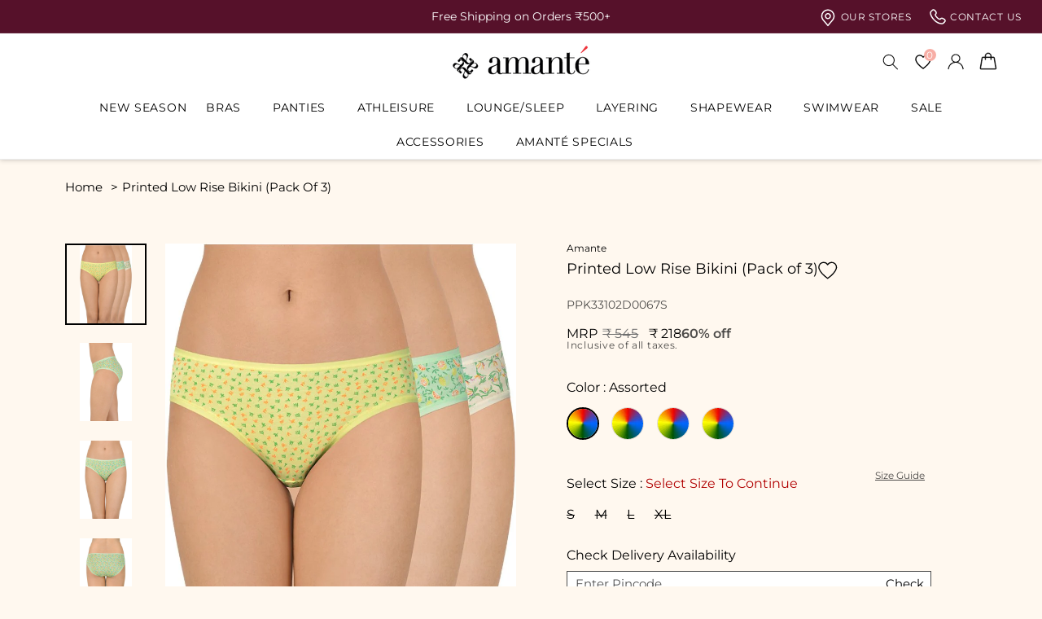

--- FILE ---
content_type: text/html; charset=utf-8
request_url: https://www.amantelingerie.in/products/printed-low-rise-bikini-pack-of-3-ppk33102d0067
body_size: 100863
content:
<!doctype html>
<html class="no-js" lang="en">
  
  <head>
      <style>
  @font-face {
    font-family: 'CanelaDeck-Light-Trial_017e3ea7-e413-4e4a-9c70-89ac38b66216';
    src: url("https://cdn.shopify.com/s/files/1/1468/3848/files/CanelaDeck-Light-Trial_017e3ea7-e413-4e4a-9c70-89ac38b66216.otf?v=1693815252");
    font-display: swap;
  }
  @font-face {
    font-family: 'CanelaDeck-Light-Trial_017e3ea7-e413-4e4a-9c70-89ac38b66216';
    src: url("https://cdn.shopify.com/s/files/1/1468/3848/files/CanelaDeck-Light-Trial_017e3ea7-e413-4e4a-9c70-89ac38b66216.otf?v=1693815252");
    font-display: swap;
  }
  @font-face {
    font-family: 'CanelaDeck-Light-Trial_017e3ea7-e413-4e4a-9c70-89ac38b66216';
    src: url("https://cdn.shopify.com/s/files/1/1468/3848/files/CanelaDeck-Light-Trial_017e3ea7-e413-4e4a-9c70-89ac38b66216.otf?v=1693815252");
    font-display: swap;
  }
  @font-face {
    font-family: 'CanelaDeck-Light-Trial_017e3ea7-e413-4e4a-9c70-89ac38b66216';
    src: url("https://cdn.shopify.com/s/files/1/1468/3848/files/CanelaDeck-Light-Trial_017e3ea7-e413-4e4a-9c70-89ac38b66216.otf?v=1693815252");
    font-display: swap;
  }
  @font-face {
    font-family: 'CanelaDeck-Light-Trial_017e3ea7-e413-4e4a-9c70-89ac38b66216';
    src: url("https://cdn.shopify.com/s/files/1/1468/3848/files/CanelaDeck-Light-Trial_017e3ea7-e413-4e4a-9c70-89ac38b66216.otf?v=1693815252");
    font-display: swap;
  }
  @font-face {
    font-family: 'Quicksand-VariableFont_wght';
    src: url("https://cdn.shopify.com/s/files/1/1468/3848/files/Quicksand-VariableFont_wght.ttf?v=1693810479");
    font-display: swap;
  }
  @font-face {
    font-family: 'Quicksand-VariableFont_wght';
    src: url("https://cdn.shopify.com/s/files/1/1468/3848/files/Quicksand-VariableFont_wght.ttf?v=1693810479");
    font-display: swap;
  }
  @font-face {
    font-family: 'Quicksand-VariableFont_wght';
    src: url("https://cdn.shopify.com/s/files/1/1468/3848/files/Quicksand-VariableFont_wght.ttf?v=1693810479");
    font-display: swap;
  }


  
</style>

<link
        rel="preconnect"
        href="https://fonts.shopifycdn.com"
        crossorigin><meta property="og:image" content="https:" />
<meta property="og:image:type" content="image/png" />
<meta property="og:image:width" content="200" />
<meta property="og:image:height" content="200" />

    <script src="//www.amantelingerie.in/cdn/shop/t/257/assets/jquery_3-6-0.js?v=115860211936397945481750515120"></script>
    <meta charset="utf-8">
    <meta http-equiv="X-UA-Compatible" content="IE=edge">
    <meta name="viewport" content="width=device-width,initial-scale=1">
    <meta name="theme-color" content="">
    <link rel="canonical" href="https://www.amantelingerie.in/products/printed-low-rise-bikini-pack-of-3-ppk33102d0067" >
    <link
      rel="preconnect"
      href="https://cdn.shopify.com"
      crossorigin><link
        rel="icon"
        type="image/png"
        href="//www.amantelingerie.in/cdn/shop/files/favicon32.jpg?crop=center&height=32&v=1613758483&width=32">
    <title>
      Buy Printed Low Rise Bikini (Pack of 3)
 | amanté</title>
  

      <meta name="description" content="Shop Printed Low Rise Bikini (Pack of 3) color at affordable price from Amante©. available in . all Sizes . all Colors . shipping Across India . COD . Easy Returns">
    

    

<meta property="og:site_name" content="Amante">
<meta property="og:url" content="https://www.amantelingerie.in/products/printed-low-rise-bikini-pack-of-3-ppk33102d0067">
<meta property="og:title" content="Buy Printed Low Rise Bikini (Pack of 3)">
<meta property="og:type" content="product">
<meta property="og:description" content="Shop Printed Low Rise Bikini (Pack of 3) color at affordable price from Amante©. available in . all Sizes . all Colors . shipping Across India . COD . Easy Returns"><meta property="og:image" content="http://www.amantelingerie.in/cdn/shop/products/PPK33102C362_PRINT_1_c5ca03a0-af20-48c7-9bfc-23e5142faa7b.jpg?v=1695852255">
  <meta property="og:image:secure_url" content="https://www.amantelingerie.in/cdn/shop/products/PPK33102C362_PRINT_1_c5ca03a0-af20-48c7-9bfc-23e5142faa7b.jpg?v=1695852255">
  <meta property="og:image:width" content="800">
  <meta property="og:image:height" content="1200"><meta property="og:price:amount" content="218">
  <meta property="og:price:currency" content="INR"><meta name="twitter:site" content="@amanteIndia"><meta name="twitter:card" content="summary_large_image">
<meta name="twitter:title" content="Buy Printed Low Rise Bikini (Pack of 3)">
<meta name="twitter:description" content="Shop Printed Low Rise Bikini (Pack of 3) color at affordable price from Amante©. available in . all Sizes . all Colors . shipping Across India . COD . Easy Returns">


    <script src="//www.amantelingerie.in/cdn/shop/t/257/assets/constants.js?v=58251544750838685771750515119" defer="defer"></script>
    <script src="//www.amantelingerie.in/cdn/shop/t/257/assets/pubsub.js?v=158357773527763999511750515119" defer="defer"></script>
    <script src="//www.amantelingerie.in/cdn/shop/t/257/assets/global.js?v=85321695095270819471750515119" defer="defer"></script><script src="//www.amantelingerie.in/cdn/shop/t/257/assets/animations.js?v=88693664871331136111750515116" defer="defer"></script><script>window.performance && window.performance.mark && window.performance.mark('shopify.content_for_header.start');</script><meta name="google-site-verification" content="yCtFAd7HRsGcVKzKkSAXtZPe4frw_bcZvDbCoVMrcdk">
<meta id="shopify-digital-wallet" name="shopify-digital-wallet" content="/14683848/digital_wallets/dialog">
<meta id="in-context-paypal-metadata" data-shop-id="14683848" data-venmo-supported="false" data-environment="production" data-locale="en_US" data-paypal-v4="true" data-currency="INR">
<link rel="alternate" type="application/json+oembed" href="https://www.amantelingerie.in/products/printed-low-rise-bikini-pack-of-3-ppk33102d0067.oembed">
<script async="async" src="/checkouts/internal/preloads.js?locale=en-IN"></script>
<script id="shopify-features" type="application/json">{"accessToken":"4238149d3566a0448e076b6ca02bc971","betas":["rich-media-storefront-analytics"],"domain":"www.amantelingerie.in","predictiveSearch":true,"shopId":14683848,"locale":"en"}</script>
<script>var Shopify = Shopify || {};
Shopify.shop = "amanteindia.myshopify.com";
Shopify.locale = "en";
Shopify.currency = {"active":"INR","rate":"1.0"};
Shopify.country = "IN";
Shopify.theme = {"name":"Amante-2.0\/Final","id":145975410865,"schema_name":"Dawn","schema_version":"11.0.0","theme_store_id":null,"role":"main"};
Shopify.theme.handle = "null";
Shopify.theme.style = {"id":null,"handle":null};
Shopify.cdnHost = "www.amantelingerie.in/cdn";
Shopify.routes = Shopify.routes || {};
Shopify.routes.root = "/";</script>
<script type="module">!function(o){(o.Shopify=o.Shopify||{}).modules=!0}(window);</script>
<script>!function(o){function n(){var o=[];function n(){o.push(Array.prototype.slice.apply(arguments))}return n.q=o,n}var t=o.Shopify=o.Shopify||{};t.loadFeatures=n(),t.autoloadFeatures=n()}(window);</script>
<script id="shop-js-analytics" type="application/json">{"pageType":"product"}</script>
<script defer="defer" async type="module" src="//www.amantelingerie.in/cdn/shopifycloud/shop-js/modules/v2/client.init-shop-cart-sync_BT-GjEfc.en.esm.js"></script>
<script defer="defer" async type="module" src="//www.amantelingerie.in/cdn/shopifycloud/shop-js/modules/v2/chunk.common_D58fp_Oc.esm.js"></script>
<script defer="defer" async type="module" src="//www.amantelingerie.in/cdn/shopifycloud/shop-js/modules/v2/chunk.modal_xMitdFEc.esm.js"></script>
<script type="module">
  await import("//www.amantelingerie.in/cdn/shopifycloud/shop-js/modules/v2/client.init-shop-cart-sync_BT-GjEfc.en.esm.js");
await import("//www.amantelingerie.in/cdn/shopifycloud/shop-js/modules/v2/chunk.common_D58fp_Oc.esm.js");
await import("//www.amantelingerie.in/cdn/shopifycloud/shop-js/modules/v2/chunk.modal_xMitdFEc.esm.js");

  window.Shopify.SignInWithShop?.initShopCartSync?.({"fedCMEnabled":true,"windoidEnabled":true});

</script>
<script>(function() {
  var isLoaded = false;
  function asyncLoad() {
    if (isLoaded) return;
    isLoaded = true;
    var urls = ["https:\/\/mpop.pxucdn.com\/apps.pixelunion.net\/scripts\/js\/countdown\/bundle.min.js?shop=amanteindia.myshopify.com","https:\/\/thanhhd.com\/app\/public\/discounts-combine\/discounts-combine.js?shop=amanteindia.myshopify.com\u0026shop=amanteindia.myshopify.com","https:\/\/tableofcontentsapp.com\/public\/js\/toc.js?shop=amanteindia.myshopify.com","https:\/\/cdn.tabarn.app\/cdn\/automatic-discount\/automatic-discount-v2.min.js?shop=amanteindia.myshopify.com"];
    for (var i = 0; i < urls.length; i++) {
      var s = document.createElement('script');
      s.type = 'text/javascript';
      s.async = true;
      s.src = urls[i];
      var x = document.getElementsByTagName('script')[0];
      x.parentNode.insertBefore(s, x);
    }
  };
  if(window.attachEvent) {
    window.attachEvent('onload', asyncLoad);
  } else {
    window.addEventListener('load', asyncLoad, false);
  }
})();</script>
<script id="__st">var __st={"a":14683848,"offset":19800,"reqid":"85f95418-e026-472d-91d6-db86fedf01e8-1769104519","pageurl":"www.amantelingerie.in\/products\/printed-low-rise-bikini-pack-of-3-ppk33102d0067","u":"e4ff0f44b1a0","p":"product","rtyp":"product","rid":7520881868977};</script>
<script>window.ShopifyPaypalV4VisibilityTracking = true;</script>
<script id="captcha-bootstrap">!function(){'use strict';const t='contact',e='account',n='new_comment',o=[[t,t],['blogs',n],['comments',n],[t,'customer']],c=[[e,'customer_login'],[e,'guest_login'],[e,'recover_customer_password'],[e,'create_customer']],r=t=>t.map((([t,e])=>`form[action*='/${t}']:not([data-nocaptcha='true']) input[name='form_type'][value='${e}']`)).join(','),a=t=>()=>t?[...document.querySelectorAll(t)].map((t=>t.form)):[];function s(){const t=[...o],e=r(t);return a(e)}const i='password',u='form_key',d=['recaptcha-v3-token','g-recaptcha-response','h-captcha-response',i],f=()=>{try{return window.sessionStorage}catch{return}},m='__shopify_v',_=t=>t.elements[u];function p(t,e,n=!1){try{const o=window.sessionStorage,c=JSON.parse(o.getItem(e)),{data:r}=function(t){const{data:e,action:n}=t;return t[m]||n?{data:e,action:n}:{data:t,action:n}}(c);for(const[e,n]of Object.entries(r))t.elements[e]&&(t.elements[e].value=n);n&&o.removeItem(e)}catch(o){console.error('form repopulation failed',{error:o})}}const l='form_type',E='cptcha';function T(t){t.dataset[E]=!0}const w=window,h=w.document,L='Shopify',v='ce_forms',y='captcha';let A=!1;((t,e)=>{const n=(g='f06e6c50-85a8-45c8-87d0-21a2b65856fe',I='https://cdn.shopify.com/shopifycloud/storefront-forms-hcaptcha/ce_storefront_forms_captcha_hcaptcha.v1.5.2.iife.js',D={infoText:'Protected by hCaptcha',privacyText:'Privacy',termsText:'Terms'},(t,e,n)=>{const o=w[L][v],c=o.bindForm;if(c)return c(t,g,e,D).then(n);var r;o.q.push([[t,g,e,D],n]),r=I,A||(h.body.append(Object.assign(h.createElement('script'),{id:'captcha-provider',async:!0,src:r})),A=!0)});var g,I,D;w[L]=w[L]||{},w[L][v]=w[L][v]||{},w[L][v].q=[],w[L][y]=w[L][y]||{},w[L][y].protect=function(t,e){n(t,void 0,e),T(t)},Object.freeze(w[L][y]),function(t,e,n,w,h,L){const[v,y,A,g]=function(t,e,n){const i=e?o:[],u=t?c:[],d=[...i,...u],f=r(d),m=r(i),_=r(d.filter((([t,e])=>n.includes(e))));return[a(f),a(m),a(_),s()]}(w,h,L),I=t=>{const e=t.target;return e instanceof HTMLFormElement?e:e&&e.form},D=t=>v().includes(t);t.addEventListener('submit',(t=>{const e=I(t);if(!e)return;const n=D(e)&&!e.dataset.hcaptchaBound&&!e.dataset.recaptchaBound,o=_(e),c=g().includes(e)&&(!o||!o.value);(n||c)&&t.preventDefault(),c&&!n&&(function(t){try{if(!f())return;!function(t){const e=f();if(!e)return;const n=_(t);if(!n)return;const o=n.value;o&&e.removeItem(o)}(t);const e=Array.from(Array(32),(()=>Math.random().toString(36)[2])).join('');!function(t,e){_(t)||t.append(Object.assign(document.createElement('input'),{type:'hidden',name:u})),t.elements[u].value=e}(t,e),function(t,e){const n=f();if(!n)return;const o=[...t.querySelectorAll(`input[type='${i}']`)].map((({name:t})=>t)),c=[...d,...o],r={};for(const[a,s]of new FormData(t).entries())c.includes(a)||(r[a]=s);n.setItem(e,JSON.stringify({[m]:1,action:t.action,data:r}))}(t,e)}catch(e){console.error('failed to persist form',e)}}(e),e.submit())}));const S=(t,e)=>{t&&!t.dataset[E]&&(n(t,e.some((e=>e===t))),T(t))};for(const o of['focusin','change'])t.addEventListener(o,(t=>{const e=I(t);D(e)&&S(e,y())}));const B=e.get('form_key'),M=e.get(l),P=B&&M;t.addEventListener('DOMContentLoaded',(()=>{const t=y();if(P)for(const e of t)e.elements[l].value===M&&p(e,B);[...new Set([...A(),...v().filter((t=>'true'===t.dataset.shopifyCaptcha))])].forEach((e=>S(e,t)))}))}(h,new URLSearchParams(w.location.search),n,t,e,['guest_login'])})(!0,!0)}();</script>
<script integrity="sha256-4kQ18oKyAcykRKYeNunJcIwy7WH5gtpwJnB7kiuLZ1E=" data-source-attribution="shopify.loadfeatures" defer="defer" src="//www.amantelingerie.in/cdn/shopifycloud/storefront/assets/storefront/load_feature-a0a9edcb.js" crossorigin="anonymous"></script>
<script data-source-attribution="shopify.dynamic_checkout.dynamic.init">var Shopify=Shopify||{};Shopify.PaymentButton=Shopify.PaymentButton||{isStorefrontPortableWallets:!0,init:function(){window.Shopify.PaymentButton.init=function(){};var t=document.createElement("script");t.src="https://www.amantelingerie.in/cdn/shopifycloud/portable-wallets/latest/portable-wallets.en.js",t.type="module",document.head.appendChild(t)}};
</script>
<script data-source-attribution="shopify.dynamic_checkout.buyer_consent">
  function portableWalletsHideBuyerConsent(e){var t=document.getElementById("shopify-buyer-consent"),n=document.getElementById("shopify-subscription-policy-button");t&&n&&(t.classList.add("hidden"),t.setAttribute("aria-hidden","true"),n.removeEventListener("click",e))}function portableWalletsShowBuyerConsent(e){var t=document.getElementById("shopify-buyer-consent"),n=document.getElementById("shopify-subscription-policy-button");t&&n&&(t.classList.remove("hidden"),t.removeAttribute("aria-hidden"),n.addEventListener("click",e))}window.Shopify?.PaymentButton&&(window.Shopify.PaymentButton.hideBuyerConsent=portableWalletsHideBuyerConsent,window.Shopify.PaymentButton.showBuyerConsent=portableWalletsShowBuyerConsent);
</script>
<script>
  function portableWalletsCleanup(e){e&&e.src&&console.error("Failed to load portable wallets script "+e.src);var t=document.querySelectorAll("shopify-accelerated-checkout .shopify-payment-button__skeleton, shopify-accelerated-checkout-cart .wallet-cart-button__skeleton"),e=document.getElementById("shopify-buyer-consent");for(let e=0;e<t.length;e++)t[e].remove();e&&e.remove()}function portableWalletsNotLoadedAsModule(e){e instanceof ErrorEvent&&"string"==typeof e.message&&e.message.includes("import.meta")&&"string"==typeof e.filename&&e.filename.includes("portable-wallets")&&(window.removeEventListener("error",portableWalletsNotLoadedAsModule),window.Shopify.PaymentButton.failedToLoad=e,"loading"===document.readyState?document.addEventListener("DOMContentLoaded",window.Shopify.PaymentButton.init):window.Shopify.PaymentButton.init())}window.addEventListener("error",portableWalletsNotLoadedAsModule);
</script>

<script type="module" src="https://www.amantelingerie.in/cdn/shopifycloud/portable-wallets/latest/portable-wallets.en.js" onError="portableWalletsCleanup(this)" crossorigin="anonymous"></script>
<script nomodule>
  document.addEventListener("DOMContentLoaded", portableWalletsCleanup);
</script>

<link id="shopify-accelerated-checkout-styles" rel="stylesheet" media="screen" href="https://www.amantelingerie.in/cdn/shopifycloud/portable-wallets/latest/accelerated-checkout-backwards-compat.css" crossorigin="anonymous">
<style id="shopify-accelerated-checkout-cart">
        #shopify-buyer-consent {
  margin-top: 1em;
  display: inline-block;
  width: 100%;
}

#shopify-buyer-consent.hidden {
  display: none;
}

#shopify-subscription-policy-button {
  background: none;
  border: none;
  padding: 0;
  text-decoration: underline;
  font-size: inherit;
  cursor: pointer;
}

#shopify-subscription-policy-button::before {
  box-shadow: none;
}

      </style>
<script id="sections-script" data-sections="header" defer="defer" src="//www.amantelingerie.in/cdn/shop/t/257/compiled_assets/scripts.js?v=105914"></script>
<script>window.performance && window.performance.mark && window.performance.mark('shopify.content_for_header.end');</script>

    


<style data-shopify>
@font-face {
  font-family: Montserrat;
  font-weight: 400;
  font-style: normal;
  font-display: swap;
  src: url("//www.amantelingerie.in/cdn/fonts/montserrat/montserrat_n4.81949fa0ac9fd2021e16436151e8eaa539321637.woff2") format("woff2"),
       url("//www.amantelingerie.in/cdn/fonts/montserrat/montserrat_n4.a6c632ca7b62da89c3594789ba828388aac693fe.woff") format("woff");
}

@font-face {
  font-family: Montserrat;
  font-weight: 700;
  font-style: normal;
  font-display: swap;
  src: url("//www.amantelingerie.in/cdn/fonts/montserrat/montserrat_n7.3c434e22befd5c18a6b4afadb1e3d77c128c7939.woff2") format("woff2"),
       url("//www.amantelingerie.in/cdn/fonts/montserrat/montserrat_n7.5d9fa6e2cae713c8fb539a9876489d86207fe957.woff") format("woff");
}

@font-face {
  font-family: Montserrat;
  font-weight: 400;
  font-style: italic;
  font-display: swap;
  src: url("//www.amantelingerie.in/cdn/fonts/montserrat/montserrat_i4.5a4ea298b4789e064f62a29aafc18d41f09ae59b.woff2") format("woff2"),
       url("//www.amantelingerie.in/cdn/fonts/montserrat/montserrat_i4.072b5869c5e0ed5b9d2021e4c2af132e16681ad2.woff") format("woff");
}

@font-face {
  font-family: Montserrat;
  font-weight: 700;
  font-style: italic;
  font-display: swap;
  src: url("//www.amantelingerie.in/cdn/fonts/montserrat/montserrat_i7.a0d4a463df4f146567d871890ffb3c80408e7732.woff2") format("woff2"),
       url("//www.amantelingerie.in/cdn/fonts/montserrat/montserrat_i7.f6ec9f2a0681acc6f8152c40921d2a4d2e1a2c78.woff") format("woff");
}

@font-face {
  font-family: Montserrat;
  font-weight: 400;
  font-style: normal;
  font-display: swap;
  src: url("//www.amantelingerie.in/cdn/fonts/montserrat/montserrat_n4.81949fa0ac9fd2021e16436151e8eaa539321637.woff2") format("woff2"),
       url("//www.amantelingerie.in/cdn/fonts/montserrat/montserrat_n4.a6c632ca7b62da89c3594789ba828388aac693fe.woff") format("woff");
}



  :root,
  .color-background-1 {
    --color-background: 255,255,255;
  
    --gradient-background: #ffffff;
  
  --color-foreground: 18,18,18;
  --color-shadow: 18,18,18;
  --color-button: 18,18,18;
  --color-button-text: 255,255,255;
  --color-secondary-button: 255,255,255;
  --color-secondary-button-text: 18,18,18;
  --color-link: 18,18,18;
  --color-badge-foreground: 18,18,18;
  --color-badge-background: 255,255,255;
  --color-badge-border: 18,18,18;
  --payment-terms-background-color: rgb(255 255 255);
}

  
  .color-background-2 {
    --color-background: 243,243,243;
  
    --gradient-background: #f3f3f3;
  
  --color-foreground: 18,18,18;
  --color-shadow: 18,18,18;
  --color-button: 18,18,18;
  --color-button-text: 243,243,243;
  --color-secondary-button: 243,243,243;
  --color-secondary-button-text: 18,18,18;
  --color-link: 18,18,18;
  --color-badge-foreground: 18,18,18;
  --color-badge-background: 243,243,243;
  --color-badge-border: 18,18,18;
  --payment-terms-background-color: rgb(243 243 243);
}

  
  .color-inverse {
    --color-background: 36,40,51;
  
    --gradient-background: #242833;
  
  --color-foreground: 255,255,255;
  --color-shadow: 18,18,18;
  --color-button: 255,255,255;
  --color-button-text: 0,0,0;
  --color-secondary-button: 36,40,51;
  --color-secondary-button-text: 255,255,255;
  --color-link: 255,255,255;
  --color-badge-foreground: 255,255,255;
  --color-badge-background: 36,40,51;
  --color-badge-border: 255,255,255;
  --payment-terms-background-color: rgb(36 40 51);
}

  
  .color-accent-1 {
    --color-background: 18,18,18;
  
    --gradient-background: #121212;
  
  --color-foreground: 255,255,255;
  --color-shadow: 18,18,18;
  --color-button: 255,255,255;
  --color-button-text: 18,18,18;
  --color-secondary-button: 18,18,18;
  --color-secondary-button-text: 255,255,255;
  --color-link: 255,255,255;
  --color-badge-foreground: 255,255,255;
  --color-badge-background: 18,18,18;
  --color-badge-border: 255,255,255;
  --payment-terms-background-color: rgb(18 18 18);
}

  
  .color-accent-2 {
    --color-background: 51,79,180;
  
    --gradient-background: #334fb4;
  
  --color-foreground: 255,255,255;
  --color-shadow: 18,18,18;
  --color-button: 255,255,255;
  --color-button-text: 51,79,180;
  --color-secondary-button: 51,79,180;
  --color-secondary-button-text: 255,255,255;
  --color-link: 255,255,255;
  --color-badge-foreground: 255,255,255;
  --color-badge-background: 51,79,180;
  --color-badge-border: 255,255,255;
  --payment-terms-background-color: rgb(51 79 180);
}

  
  .color-scheme-357257e9-5dde-4b01-908a-9af9dc51ad26 {
    --color-background: 253,230,233;
  
    --gradient-background: #fde6e9;
  
  --color-foreground: 18,18,18;
  --color-shadow: 18,18,18;
  --color-button: 18,18,18;
  --color-button-text: 255,255,255;
  --color-secondary-button: 253,230,233;
  --color-secondary-button-text: 18,18,18;
  --color-link: 18,18,18;
  --color-badge-foreground: 18,18,18;
  --color-badge-background: 253,230,233;
  --color-badge-border: 18,18,18;
  --payment-terms-background-color: rgb(253 230 233);
}

  
  .color-scheme-49a20bc3-2967-452e-abfd-8f134e9ff945 {
    --color-background: 86,17,42;
  
    --gradient-background: #56112a;
  
  --color-foreground: 255,255,255;
  --color-shadow: 18,18,18;
  --color-button: 18,18,18;
  --color-button-text: 255,255,255;
  --color-secondary-button: 86,17,42;
  --color-secondary-button-text: 18,18,18;
  --color-link: 18,18,18;
  --color-badge-foreground: 255,255,255;
  --color-badge-background: 86,17,42;
  --color-badge-border: 255,255,255;
  --payment-terms-background-color: rgb(86 17 42);
}


body, .color-background-1, .color-background-2, .color-inverse, .color-accent-1, .color-accent-2, .color-scheme-357257e9-5dde-4b01-908a-9af9dc51ad26, .color-scheme-49a20bc3-2967-452e-abfd-8f134e9ff945 {
  color: rgba(var(--color-foreground), 0.75);
  background-color: rgb(var(--color-background));
}

@media screen and (min-width: 750px) {
  body {
    font-size: 1.6rem;
  }
}

/* Default Root Variables */
:root {
  --font-body-family: Montserrat, sans-serif;
  --font-body-style: normal;
  --font-body-weight: 400;
  --font-body-weight-bold: 700;

  --font-heading-family: Montserrat, sans-serif;
  --font-heading-style: normal;
  --font-heading-weight: 400;

  --font-body-scale: 1.0;
  --font-heading-scale: 1.0;

  --media-padding: px;
  --media-border-opacity: 0.05;
  --media-border-width: 1px;
  --media-radius: 0px;
  --media-shadow-opacity: 0.0;
  --media-shadow-horizontal-offset: 0px;
  --media-shadow-vertical-offset: 4px;
  --media-shadow-blur-radius: 5px;
  --media-shadow-visible: 0;

  --page-width: 192rem;
  --page-width-margin: 0rem;

  --product-card-image-padding: 0.0rem;
  --product-card-corner-radius: 0.0rem;
  --product-card-text-alignment: left;
  --product-card-border-width: 0.0rem;
  --product-card-border-opacity: 0.1;
  --product-card-shadow-opacity: 0.0;
  --product-card-shadow-visible: 0;
  --product-card-shadow-horizontal-offset: 0.0rem;
  --product-card-shadow-vertical-offset: 0.4rem;
  --product-card-shadow-blur-radius: 0.5rem;

  --collection-card-image-padding: 0.0rem;
  --collection-card-corner-radius: 0.0rem;
  --collection-card-text-alignment: left;
  --collection-card-border-width: 0.0rem;
  --collection-card-border-opacity: 0.1;
  --collection-card-shadow-opacity: 0.0;
  --collection-card-shadow-visible: 0;
  --collection-card-shadow-horizontal-offset: 0.0rem;
  --collection-card-shadow-vertical-offset: 0.4rem;
  --collection-card-shadow-blur-radius: 0.5rem;

  --blog-card-image-padding: 0.0rem;
  --blog-card-corner-radius: 0.0rem;
  --blog-card-text-alignment: left;
  --blog-card-border-width: 0.0rem;
  --blog-card-border-opacity: 0.1;
  --blog-card-shadow-opacity: 0.0;
  --blog-card-shadow-visible: 0;
  --blog-card-shadow-horizontal-offset: 0.0rem;
  --blog-card-shadow-vertical-offset: 0.4rem;
  --blog-card-shadow-blur-radius: 0.5rem;

  --badge-corner-radius: 4.0rem;

  --popup-border-width: 1px;
  --popup-border-opacity: 0.1;
  --popup-corner-radius: 0px;
  --popup-shadow-opacity: 0.05;
  --popup-shadow-horizontal-offset: 0px;
  --popup-shadow-vertical-offset: 4px;
  --popup-shadow-blur-radius: 5px;

  --drawer-border-width: 1px;
  --drawer-border-opacity: 0.1;
  --drawer-shadow-opacity: 0.0;
  --drawer-shadow-horizontal-offset: 0px;
  --drawer-shadow-vertical-offset: 4px;
  --drawer-shadow-blur-radius: 5px;

  --spacing-sections-desktop: 0px;
  --spacing-sections-mobile: 0px;

  --grid-desktop-vertical-spacing: 8px;
  --grid-desktop-horizontal-spacing: 20px;
  --grid-mobile-vertical-spacing: 4px;
  --grid-mobile-horizontal-spacing: 10px;

  --text-boxes-border-opacity: 0.1;
  --text-boxes-border-width: 0px;
  --text-boxes-radius: 0px;
  --text-boxes-shadow-opacity: 0.0;
  --text-boxes-shadow-visible: 0;
  --text-boxes-shadow-horizontal-offset: 0px;
  --text-boxes-shadow-vertical-offset: 4px;
  --text-boxes-shadow-blur-radius: 5px;

  --buttons-radius: 0px;
  --buttons-radius-outset: 0px;
  --buttons-border-width: 1px;
  --buttons-border-opacity: 1.0;
  --buttons-shadow-opacity: 0.0;
  --buttons-shadow-visible: 0;
  --buttons-shadow-horizontal-offset: 0px;
  --buttons-shadow-vertical-offset: 4px;
  --buttons-shadow-blur-radius: 5px;
  --buttons-border-offset: 0px;

  --inputs-radius: 0px;
  --inputs-border-width: 1px;
  --inputs-border-opacity: 0.55;
  --inputs-shadow-opacity: 0.0;
  --inputs-shadow-horizontal-offset: 0px;
  --inputs-margin-offset: 0px;
  --inputs-shadow-vertical-offset: 4px;
  --inputs-shadow-blur-radius: 5px;
  --inputs-radius-outset: 0px;

  --variant-pills-radius: 40px;
  --variant-pills-border-width: 1px;
  --variant-pills-border-opacity: 0.55;
  --variant-pills-shadow-opacity: 0.0;
  --variant-pills-shadow-horizontal-offset: 0px;
  --variant-pills-shadow-vertical-offset: 4px;
  --variant-pills-shadow-blur-radius: 5px;
}
/* Default Root Variables */
</style>
<style data-shopify>
  :root {
    /* Viewport Variable For Desktop */
    --viewportDesktop : 1600;

    /* H1 */
    --mobile-font-size-h1: 32px;


    --desktop-font-size-h1: 34;

    --font-weight-h1: 300;

    /* H2 */
    --mobile-font-size-h2: 28px;


    --desktop-font-size-h2: 32;

    --font-weight-h2: 300;

    /* H3 */
    --mobile-font-size-h3: 24px;
    --mobile-letter-spacing-h3: 0px;

    --font-weight-h3: 300;
    --desktop-font-size-h3: 30;
    --desktop-letter-spacing-h3: 1.3px;

    /* H4 */
    --mobile-font-size-h4: 24px;
    --mobile-letter-spacing-h4: 2.8px;

    --font-weight-h4: 300;
    --desktop-font-size-h4: 28;
    --desktop-letter-spacing-h4: 0px;

    /* H5 */
    --mobile-font-size-h5: 10px;
    --mobile-letter-spacing-h5: 0px;

    --font-weight-h5: 300;
    --desktop-font-size-h5: 24;
    --desktop-letter-spacing-h5: 0px;

    /* H6 */
    --mobile-font-size-h6: 16px;
    --mobile-letter-spacing-h6: 0px;
    --font-weight-h6: 500;

    --desktop-font-size-h6: 18;
    --desktop-letter-spacing-h6: 0px;

    /* P */
    --mobile-font-size-p: 14px;
    --mobile-letter-spacing-p: 0px;

    --font-weight-p: 400;
    --desktop-font-size-p: 16;
    --desktop-letter-spacing-p: 0px;

    /* a */
    --mobile-font-size-a: 14px;
    --mobile-letter-spacing-a: 0px;

    --font-weight-a: 400;
    --desktop-font-size-a: 16;
    --desktop-letter-spacing-a: 0.7px;

    /* Desktop Padding Left and Right*/
    --desktop-padding: 80px;
    --mobile-padding: 20px;

    /* Font Family For h1...h6, p , a */
    /* --font-family-h1:CanelaDeck-Light-Trial_017e3ea7-e413-4e4a-9c70-89ac38b66216;
    --font-family-h2: CanelaDeck-Light-Trial_017e3ea7-e413-4e4a-9c70-89ac38b66216;
    --font-family-h3: CanelaDeck-Light-Trial_017e3ea7-e413-4e4a-9c70-89ac38b66216;
    --font-family-h4: CanelaDeck-Light-Trial_017e3ea7-e413-4e4a-9c70-89ac38b66216;
    --font-family-h5: CanelaDeck-Light-Trial_017e3ea7-e413-4e4a-9c70-89ac38b66216;
    --font-family-h6: Quicksand-VariableFont_wght;
    --font-family-p: Quicksand-VariableFont_wght;
    --font-family-a: Quicksand-VariableFont_wght; */


    /* Line Height For h1...h6, p , a */
    
    
    --desktop-line-height-h1: 1.0;
    --mobile-line-height-h1: 1.0;

    
    
    --desktop-line-height-h2: 1.0;
    --mobile-line-height-h2: 1.0;

    
    
    --desktop-line-height-h3: 1.0;
    --mobile-line-height-h3: 1.0;

    
    
    --desktop-line-height-h4: 1.0;
    --mobile-line-height-h4: normal;

    
    
    --desktop-line-height-h5: 1.0;
    --mobile-line-height-h5: 1.0;

    
    
    --desktop-line-height-h6: 1.0;
    --mobile-line-height-h6: 1.0;

    
    
    --desktop-line-height-p: 1.0;
    --mobile-line-height-p: 1.0;

    
    
    --desktop-line-height-a: 1.0;
    --mobile-line-height-a: 1.0;

    /* Montserrat Font Family */
    --amante-font-family: 'Montserrat';

    /* Font Weights */
    --amante-font-weight-regular: 400;
    --amante-font-weight-medium: 500;
    --amante-font-weight-semibold: 600;
    --amante-font-weight-bold: 700;

  --amante-font-family-h1: var(--amante-font-family);
  --amante-font-family-h2: var(--amante-font-family);
  --amante-font-family-h3: var(--amante-font-family);
  --amante-font-family-h4: var(--amante-font-family);
  --amante-font-family-h5: var(--amante-font-family);
  --amante-font-family-h6: var(--amante-font-family);
  --amante-font-family-p:  var(--amante-font-family);
  --amante-font-family-a:  var(--amante-font-family);
  --amante-font-family-span:  var(--amante-font-family);


  --amante-font-weight-h1: var(--amante-font-weight-semibold); /* 600 */
  --amante-font-weight-h2: var(--amante-font-weight-regular);   /* 400 */
  --amante-font-weight-h3: var(--amante-font-weight-medium);   /* 500 */
  --amante-font-weight-h4: var(--amante-font-weight-regular);   /* 400 */
  --amante-font-weight-h5: var(--amante-font-weight-regular);  /* 400 */
  --amante-font-weight-h6: var(--amante-font-weight-regular);  /* 400 */
  --amante-font-weight-p:  var(--amante-font-weight-regular);  /* 400 */
  --amante-font-weight-a:  var(--amante-font-weight-regular);  /* 400 */
  --amante-font-family-span:  var(--amante-font-weight-regular);

}
</style>


    
    <link href="//www.amantelingerie.in/cdn/shop/t/257/assets/normalize.css?v=2901715466625405821750677160" rel="stylesheet" type="text/css" media="all" />
    <link href="//www.amantelingerie.in/cdn/shop/t/257/assets/base.css?v=151466610904889019831751020376" rel="stylesheet" type="text/css" media="all" />
    
    <script src="//www.amantelingerie.in/cdn/shop/t/257/assets/swiper-10.2.0.js?v=96361484698773826731750515120"></script>
    <link href="//www.amantelingerie.in/cdn/shop/t/257/assets/custom-base.css?v=37899750295754489361763976768" rel="stylesheet" type="text/css" media="all" />
    <link href="//www.amantelingerie.in/cdn/shop/t/257/assets/swiper-bundle.min.css?v=41452742818269166771750515120" rel="stylesheet" type="text/css" media="all" />
    
    <link href="//www.amantelingerie.in/cdn/shop/t/257/assets/custom-style.css?v=93813115011309601251750847523" rel="stylesheet" type="text/css" media="all" />
<link
        rel="preload | preload_tag"
        as="font"
        href="//www.amantelingerie.in/cdn/fonts/montserrat/montserrat_n4.81949fa0ac9fd2021e16436151e8eaa539321637.woff2"
        type="font/woff2"
        crossorigin><link
        rel="preload | preload_tag"
        as="font"
        href="//www.amantelingerie.in/cdn/fonts/montserrat/montserrat_n4.81949fa0ac9fd2021e16436151e8eaa539321637.woff2"
        type="font/woff2"
        crossorigin><link
        rel="stylesheet"
        href="//www.amantelingerie.in/cdn/shop/t/257/assets/component-predictive-search.css?v=143324975189985148961750515497"
        media="print"
        onload="this.media='all'"><script>
      document.documentElement.className = document.documentElement.className.replace('no-js', 'js');
      if (Shopify.designMode) {
        document.documentElement.classList.add('shopify-design-mode');
      }
    </script>

    
     <!-- Google Tag Manager -->
   <script>(function(w,d,s,l,i){w[l]=w[l]||[];w[l].push({'gtm.start':
    new Date().getTime(),event:'gtm.js'});var f=d.getElementsByTagName(s)[0],
    j=d.createElement(s),dl=l!='dataLayer'?'&l='+l:'';j.async=true;j.src=
      'https://www.googletagmanager.com/gtm.js?id='+i+dl;f.parentNode.insertBefore(j,f);
    })(window,document,'script','dataLayer','GTM-KV488M7');
    </script>
    <!-- End Google Tag Manager -->
    

    <script src="//www.amantelingerie.in/cdn/shop/t/257/assets/cart-redirection.js?v=17295940731657403741750515118"></script>


  <!-- BEGIN app block: shopify://apps/judge-me-reviews/blocks/judgeme_core/61ccd3b1-a9f2-4160-9fe9-4fec8413e5d8 --><!-- Start of Judge.me Core -->






<link rel="dns-prefetch" href="https://cdn2.judge.me/cdn/widget_frontend">
<link rel="dns-prefetch" href="https://cdn.judge.me">
<link rel="dns-prefetch" href="https://cdn1.judge.me">
<link rel="dns-prefetch" href="https://api.judge.me">

<script data-cfasync='false' class='jdgm-settings-script'>window.jdgmSettings={"pagination":5,"disable_web_reviews":false,"badge_no_review_text":"No reviews","badge_n_reviews_text":"{{ n }} review/reviews","badge_star_color":"#000000","hide_badge_preview_if_no_reviews":true,"badge_hide_text":false,"enforce_center_preview_badge":false,"widget_title":"Customer Reviews","widget_open_form_text":"Write a review","widget_close_form_text":"Cancel review","widget_refresh_page_text":"Refresh page","widget_summary_text":"Based on {{ number_of_reviews }} review/reviews","widget_no_review_text":"Be the first to write a review","widget_name_field_text":"Display name","widget_verified_name_field_text":"Verified Name (public)","widget_name_placeholder_text":"Display name","widget_required_field_error_text":"This field is required.","widget_email_field_text":"Email address","widget_verified_email_field_text":"Verified Email (private, can not be edited)","widget_email_placeholder_text":"Your email address","widget_email_field_error_text":"Please enter a valid email address.","widget_rating_field_text":"Rating","widget_review_title_field_text":"Review Title","widget_review_title_placeholder_text":"Give your review a title","widget_review_body_field_text":"Review content","widget_review_body_placeholder_text":"Start writing here...","widget_pictures_field_text":"Picture/Video (optional)","widget_submit_review_text":"Submit Review","widget_submit_verified_review_text":"Submit Verified Review","widget_submit_success_msg_with_auto_publish":"Thank you! Please refresh the page in a few moments to see your review. You can remove or edit your review by logging into \u003ca href='https://judge.me/login' target='_blank' rel='nofollow noopener'\u003eJudge.me\u003c/a\u003e","widget_submit_success_msg_no_auto_publish":"Thank you! Your review will be published as soon as it is approved by the shop admin. You can remove or edit your review by logging into \u003ca href='https://judge.me/login' target='_blank' rel='nofollow noopener'\u003eJudge.me\u003c/a\u003e","widget_show_default_reviews_out_of_total_text":"Showing {{ n_reviews_shown }} out of {{ n_reviews }} reviews.","widget_show_all_link_text":"Show all","widget_show_less_link_text":"Show less","widget_author_said_text":"{{ reviewer_name }} said:","widget_days_text":"{{ n }} days ago","widget_weeks_text":"{{ n }} week/weeks ago","widget_months_text":"{{ n }} month/months ago","widget_years_text":"{{ n }} year/years ago","widget_yesterday_text":"Yesterday","widget_today_text":"Today","widget_replied_text":"\u003e\u003e {{ shop_name }} replied:","widget_read_more_text":"Read more","widget_reviewer_name_as_initial":"","widget_rating_filter_color":"","widget_rating_filter_see_all_text":"See all reviews","widget_sorting_most_recent_text":"Most Recent","widget_sorting_highest_rating_text":"Highest Rating","widget_sorting_lowest_rating_text":"Lowest Rating","widget_sorting_with_pictures_text":"Only Pictures","widget_sorting_most_helpful_text":"Most Helpful","widget_open_question_form_text":"Ask a question","widget_reviews_subtab_text":"Reviews","widget_questions_subtab_text":"Questions","widget_question_label_text":"Question","widget_answer_label_text":"Answer","widget_question_placeholder_text":"Write your question here","widget_submit_question_text":"Submit Question","widget_question_submit_success_text":"Thank you for your question! We will notify you once it gets answered.","widget_star_color":"#000000","verified_badge_text":"Verified","verified_badge_bg_color":"","verified_badge_text_color":"","verified_badge_placement":"left-of-reviewer-name","widget_review_max_height":"","widget_hide_border":false,"widget_social_share":false,"widget_thumb":false,"widget_review_location_show":false,"widget_location_format":"","all_reviews_include_out_of_store_products":true,"all_reviews_out_of_store_text":"(out of store)","all_reviews_pagination":100,"all_reviews_product_name_prefix_text":"about","enable_review_pictures":true,"enable_question_anwser":false,"widget_theme":"","review_date_format":"mm/dd/yyyy","default_sort_method":"most-recent","widget_product_reviews_subtab_text":"Product Reviews","widget_shop_reviews_subtab_text":"Shop Reviews","widget_other_products_reviews_text":"Reviews for other products","widget_store_reviews_subtab_text":"Store reviews","widget_no_store_reviews_text":"This store hasn't received any reviews yet","widget_web_restriction_product_reviews_text":"This product hasn't received any reviews yet","widget_no_items_text":"No items found","widget_show_more_text":"Show more","widget_write_a_store_review_text":"Write a Store Review","widget_other_languages_heading":"Reviews in Other Languages","widget_translate_review_text":"Translate review to {{ language }}","widget_translating_review_text":"Translating...","widget_show_original_translation_text":"Show original ({{ language }})","widget_translate_review_failed_text":"Review couldn't be translated.","widget_translate_review_retry_text":"Retry","widget_translate_review_try_again_later_text":"Try again later","show_product_url_for_grouped_product":false,"widget_sorting_pictures_first_text":"Pictures First","show_pictures_on_all_rev_page_mobile":false,"show_pictures_on_all_rev_page_desktop":false,"floating_tab_hide_mobile_install_preference":false,"floating_tab_button_name":"★ Reviews","floating_tab_title":"Let customers speak for us","floating_tab_button_color":"","floating_tab_button_background_color":"","floating_tab_url":"","floating_tab_url_enabled":false,"floating_tab_tab_style":"text","all_reviews_text_badge_text":"Customers rate us {{ shop.metafields.judgeme.all_reviews_rating | round: 1 }}/5 based on {{ shop.metafields.judgeme.all_reviews_count }} reviews.","all_reviews_text_badge_text_branded_style":"{{ shop.metafields.judgeme.all_reviews_rating | round: 1 }} out of 5 stars based on {{ shop.metafields.judgeme.all_reviews_count }} reviews","is_all_reviews_text_badge_a_link":false,"show_stars_for_all_reviews_text_badge":false,"all_reviews_text_badge_url":"","all_reviews_text_style":"branded","all_reviews_text_color_style":"judgeme_brand_color","all_reviews_text_color":"#108474","all_reviews_text_show_jm_brand":false,"featured_carousel_show_header":true,"featured_carousel_title":"Let customers speak for us","testimonials_carousel_title":"Customers are saying","videos_carousel_title":"Real customer stories","cards_carousel_title":"Customers are saying","featured_carousel_count_text":"from {{ n }} reviews","featured_carousel_add_link_to_all_reviews_page":false,"featured_carousel_url":"","featured_carousel_show_images":true,"featured_carousel_autoslide_interval":5,"featured_carousel_arrows_on_the_sides":false,"featured_carousel_height":250,"featured_carousel_width":80,"featured_carousel_image_size":0,"featured_carousel_image_height":250,"featured_carousel_arrow_color":"#eeeeee","verified_count_badge_style":"branded","verified_count_badge_orientation":"horizontal","verified_count_badge_color_style":"judgeme_brand_color","verified_count_badge_color":"#108474","is_verified_count_badge_a_link":false,"verified_count_badge_url":"","verified_count_badge_show_jm_brand":true,"widget_rating_preset_default":5,"widget_first_sub_tab":"product-reviews","widget_show_histogram":true,"widget_histogram_use_custom_color":false,"widget_pagination_use_custom_color":false,"widget_star_use_custom_color":false,"widget_verified_badge_use_custom_color":false,"widget_write_review_use_custom_color":false,"picture_reminder_submit_button":"Upload Pictures","enable_review_videos":false,"mute_video_by_default":false,"widget_sorting_videos_first_text":"Videos First","widget_review_pending_text":"Pending","featured_carousel_items_for_large_screen":3,"social_share_options_order":"Facebook,Twitter","remove_microdata_snippet":true,"disable_json_ld":false,"enable_json_ld_products":false,"preview_badge_show_question_text":false,"preview_badge_no_question_text":"No questions","preview_badge_n_question_text":"{{ number_of_questions }} question/questions","qa_badge_show_icon":false,"qa_badge_position":"same-row","remove_judgeme_branding":false,"widget_add_search_bar":false,"widget_search_bar_placeholder":"Search","widget_sorting_verified_only_text":"Verified only","featured_carousel_theme":"default","featured_carousel_show_rating":true,"featured_carousel_show_title":true,"featured_carousel_show_body":true,"featured_carousel_show_date":false,"featured_carousel_show_reviewer":true,"featured_carousel_show_product":false,"featured_carousel_header_background_color":"#108474","featured_carousel_header_text_color":"#ffffff","featured_carousel_name_product_separator":"reviewed","featured_carousel_full_star_background":"#108474","featured_carousel_empty_star_background":"#dadada","featured_carousel_vertical_theme_background":"#f9fafb","featured_carousel_verified_badge_enable":true,"featured_carousel_verified_badge_color":"#108474","featured_carousel_border_style":"round","featured_carousel_review_line_length_limit":3,"featured_carousel_more_reviews_button_text":"Read more reviews","featured_carousel_view_product_button_text":"View product","all_reviews_page_load_reviews_on":"scroll","all_reviews_page_load_more_text":"Load More Reviews","disable_fb_tab_reviews":false,"enable_ajax_cdn_cache":false,"widget_public_name_text":"displayed publicly like","default_reviewer_name":"John Smith","default_reviewer_name_has_non_latin":true,"widget_reviewer_anonymous":"Anonymous","medals_widget_title":"Judge.me Review Medals","medals_widget_background_color":"#f9fafb","medals_widget_position":"footer_all_pages","medals_widget_border_color":"#f9fafb","medals_widget_verified_text_position":"left","medals_widget_use_monochromatic_version":false,"medals_widget_elements_color":"#108474","show_reviewer_avatar":true,"widget_invalid_yt_video_url_error_text":"Not a YouTube video URL","widget_max_length_field_error_text":"Please enter no more than {0} characters.","widget_show_country_flag":false,"widget_show_collected_via_shop_app":true,"widget_verified_by_shop_badge_style":"light","widget_verified_by_shop_text":"Verified by Shop","widget_show_photo_gallery":false,"widget_load_with_code_splitting":true,"widget_ugc_install_preference":false,"widget_ugc_title":"Made by us, Shared by you","widget_ugc_subtitle":"Tag us to see your picture featured in our page","widget_ugc_arrows_color":"#ffffff","widget_ugc_primary_button_text":"Buy Now","widget_ugc_primary_button_background_color":"#108474","widget_ugc_primary_button_text_color":"#ffffff","widget_ugc_primary_button_border_width":"0","widget_ugc_primary_button_border_style":"none","widget_ugc_primary_button_border_color":"#108474","widget_ugc_primary_button_border_radius":"25","widget_ugc_secondary_button_text":"Load More","widget_ugc_secondary_button_background_color":"#ffffff","widget_ugc_secondary_button_text_color":"#108474","widget_ugc_secondary_button_border_width":"2","widget_ugc_secondary_button_border_style":"solid","widget_ugc_secondary_button_border_color":"#108474","widget_ugc_secondary_button_border_radius":"25","widget_ugc_reviews_button_text":"View Reviews","widget_ugc_reviews_button_background_color":"#ffffff","widget_ugc_reviews_button_text_color":"#108474","widget_ugc_reviews_button_border_width":"2","widget_ugc_reviews_button_border_style":"solid","widget_ugc_reviews_button_border_color":"#108474","widget_ugc_reviews_button_border_radius":"25","widget_ugc_reviews_button_link_to":"judgeme-reviews-page","widget_ugc_show_post_date":true,"widget_ugc_max_width":"800","widget_rating_metafield_value_type":true,"widget_primary_color":"#000000","widget_enable_secondary_color":false,"widget_secondary_color":"#edf5f5","widget_summary_average_rating_text":"{{ average_rating }} out of 5","widget_media_grid_title":"Customer photos \u0026 videos","widget_media_grid_see_more_text":"See more","widget_round_style":false,"widget_show_product_medals":true,"widget_verified_by_judgeme_text":"Verified by Judge.me","widget_show_store_medals":true,"widget_verified_by_judgeme_text_in_store_medals":"Verified by Judge.me","widget_media_field_exceed_quantity_message":"Sorry, we can only accept {{ max_media }} for one review.","widget_media_field_exceed_limit_message":"{{ file_name }} is too large, please select a {{ media_type }} less than {{ size_limit }}MB.","widget_review_submitted_text":"Review Submitted!","widget_question_submitted_text":"Question Submitted!","widget_close_form_text_question":"Cancel","widget_write_your_answer_here_text":"Write your answer here","widget_enabled_branded_link":true,"widget_show_collected_by_judgeme":false,"widget_reviewer_name_color":"","widget_write_review_text_color":"","widget_write_review_bg_color":"","widget_collected_by_judgeme_text":"collected by Judge.me","widget_pagination_type":"standard","widget_load_more_text":"Load More","widget_load_more_color":"#108474","widget_full_review_text":"Full Review","widget_read_more_reviews_text":"Read More Reviews","widget_read_questions_text":"Read Questions","widget_questions_and_answers_text":"Questions \u0026 Answers","widget_verified_by_text":"Verified by","widget_verified_text":"Verified","widget_number_of_reviews_text":"{{ number_of_reviews }} reviews","widget_back_button_text":"Back","widget_next_button_text":"Next","widget_custom_forms_filter_button":"Filters","custom_forms_style":"horizontal","widget_show_review_information":false,"how_reviews_are_collected":"How reviews are collected?","widget_show_review_keywords":false,"widget_gdpr_statement":"How we use your data: We'll only contact you about the review you left, and only if necessary. By submitting your review, you agree to Judge.me's \u003ca href='https://judge.me/terms' target='_blank' rel='nofollow noopener'\u003eterms\u003c/a\u003e, \u003ca href='https://judge.me/privacy' target='_blank' rel='nofollow noopener'\u003eprivacy\u003c/a\u003e and \u003ca href='https://judge.me/content-policy' target='_blank' rel='nofollow noopener'\u003econtent\u003c/a\u003e policies.","widget_multilingual_sorting_enabled":false,"widget_translate_review_content_enabled":false,"widget_translate_review_content_method":"manual","popup_widget_review_selection":"automatically_with_pictures","popup_widget_round_border_style":true,"popup_widget_show_title":true,"popup_widget_show_body":true,"popup_widget_show_reviewer":false,"popup_widget_show_product":true,"popup_widget_show_pictures":true,"popup_widget_use_review_picture":true,"popup_widget_show_on_home_page":true,"popup_widget_show_on_product_page":true,"popup_widget_show_on_collection_page":true,"popup_widget_show_on_cart_page":true,"popup_widget_position":"bottom_left","popup_widget_first_review_delay":5,"popup_widget_duration":5,"popup_widget_interval":5,"popup_widget_review_count":5,"popup_widget_hide_on_mobile":true,"review_snippet_widget_round_border_style":true,"review_snippet_widget_card_color":"#FFFFFF","review_snippet_widget_slider_arrows_background_color":"#FFFFFF","review_snippet_widget_slider_arrows_color":"#000000","review_snippet_widget_star_color":"#108474","show_product_variant":false,"all_reviews_product_variant_label_text":"Variant: ","widget_show_verified_branding":false,"widget_ai_summary_title":"Customers say","widget_ai_summary_disclaimer":"AI-powered review summary based on recent customer reviews","widget_show_ai_summary":false,"widget_show_ai_summary_bg":false,"widget_show_review_title_input":true,"redirect_reviewers_invited_via_email":"external_form","request_store_review_after_product_review":false,"request_review_other_products_in_order":false,"review_form_color_scheme":"default","review_form_corner_style":"square","review_form_star_color":{},"review_form_text_color":"#333333","review_form_background_color":"#ffffff","review_form_field_background_color":"#fafafa","review_form_button_color":{},"review_form_button_text_color":"#ffffff","review_form_modal_overlay_color":"#000000","review_content_screen_title_text":"How would you rate this product?","review_content_introduction_text":"We would love it if you would share a bit about your experience.","store_review_form_title_text":"How would you rate this store?","store_review_form_introduction_text":"We would love it if you would share a bit about your experience.","show_review_guidance_text":true,"one_star_review_guidance_text":"Poor","five_star_review_guidance_text":"Great","customer_information_screen_title_text":"About you","customer_information_introduction_text":"Please tell us more about you.","custom_questions_screen_title_text":"Your experience in more detail","custom_questions_introduction_text":"Here are a few questions to help us understand more about your experience.","review_submitted_screen_title_text":"Thanks for your review!","review_submitted_screen_thank_you_text":"We are processing it and it will appear on the store soon.","review_submitted_screen_email_verification_text":"Please confirm your email by clicking the link we just sent you. This helps us keep reviews authentic.","review_submitted_request_store_review_text":"Would you like to share your experience of shopping with us?","review_submitted_review_other_products_text":"Would you like to review these products?","store_review_screen_title_text":"Would you like to share your experience of shopping with us?","store_review_introduction_text":"We value your feedback and use it to improve. Please share any thoughts or suggestions you have.","reviewer_media_screen_title_picture_text":"Share a picture","reviewer_media_introduction_picture_text":"Upload a photo to support your review.","reviewer_media_screen_title_video_text":"Share a video","reviewer_media_introduction_video_text":"Upload a video to support your review.","reviewer_media_screen_title_picture_or_video_text":"Share a picture or video","reviewer_media_introduction_picture_or_video_text":"Upload a photo or video to support your review.","reviewer_media_youtube_url_text":"Paste your Youtube URL here","advanced_settings_next_step_button_text":"Next","advanced_settings_close_review_button_text":"Close","modal_write_review_flow":false,"write_review_flow_required_text":"Required","write_review_flow_privacy_message_text":"We respect your privacy.","write_review_flow_anonymous_text":"Post review as anonymous","write_review_flow_visibility_text":"This won't be visible to other customers.","write_review_flow_multiple_selection_help_text":"Select as many as you like","write_review_flow_single_selection_help_text":"Select one option","write_review_flow_required_field_error_text":"This field is required","write_review_flow_invalid_email_error_text":"Please enter a valid email address","write_review_flow_max_length_error_text":"Max. {{ max_length }} characters.","write_review_flow_media_upload_text":"\u003cb\u003eClick to upload\u003c/b\u003e or drag and drop","write_review_flow_gdpr_statement":"We'll only contact you about your review if necessary. By submitting your review, you agree to our \u003ca href='https://judge.me/terms' target='_blank' rel='nofollow noopener'\u003eterms and conditions\u003c/a\u003e and \u003ca href='https://judge.me/privacy' target='_blank' rel='nofollow noopener'\u003eprivacy policy\u003c/a\u003e.","rating_only_reviews_enabled":false,"show_negative_reviews_help_screen":false,"new_review_flow_help_screen_rating_threshold":3,"negative_review_resolution_screen_title_text":"Tell us more","negative_review_resolution_text":"Your experience matters to us. If there were issues with your purchase, we're here to help. Feel free to reach out to us, we'd love the opportunity to make things right.","negative_review_resolution_button_text":"Contact us","negative_review_resolution_proceed_with_review_text":"Leave a review","negative_review_resolution_subject":"Issue with purchase from {{ shop_name }}.{{ order_name }}","preview_badge_collection_page_install_status":false,"widget_review_custom_css":".jdgm-rev-widg__summary-text, .jdgm-sort-dropdown, .jdgm-rev__author, .jdgm-rev__timestamp, .jdgm-rev__title\n{\n font-family: \"Quicksand-VariableFont_wght\";\n}","preview_badge_custom_css":"","preview_badge_stars_count":"5-stars","featured_carousel_custom_css":"","floating_tab_custom_css":"","all_reviews_widget_custom_css":"","medals_widget_custom_css":"","verified_badge_custom_css":"","all_reviews_text_custom_css":"","transparency_badges_collected_via_store_invite":false,"transparency_badges_from_another_provider":false,"transparency_badges_collected_from_store_visitor":false,"transparency_badges_collected_by_verified_review_provider":false,"transparency_badges_earned_reward":false,"transparency_badges_collected_via_store_invite_text":"Review collected via store invitation","transparency_badges_from_another_provider_text":"Review collected from another provider","transparency_badges_collected_from_store_visitor_text":"Review collected from a store visitor","transparency_badges_written_in_google_text":"Review written in Google","transparency_badges_written_in_etsy_text":"Review written in Etsy","transparency_badges_written_in_shop_app_text":"Review written in Shop App","transparency_badges_earned_reward_text":"Review earned a reward for future purchase","product_review_widget_per_page":10,"widget_store_review_label_text":"Review about the store","checkout_comment_extension_title_on_product_page":"Customer Comments","checkout_comment_extension_num_latest_comment_show":5,"checkout_comment_extension_format":"name_and_timestamp","checkout_comment_customer_name":"last_initial","checkout_comment_comment_notification":true,"preview_badge_collection_page_install_preference":false,"preview_badge_home_page_install_preference":false,"preview_badge_product_page_install_preference":false,"review_widget_install_preference":"","review_carousel_install_preference":false,"floating_reviews_tab_install_preference":"none","verified_reviews_count_badge_install_preference":false,"all_reviews_text_install_preference":false,"review_widget_best_location":false,"judgeme_medals_install_preference":false,"review_widget_revamp_enabled":false,"review_widget_qna_enabled":false,"review_widget_header_theme":"minimal","review_widget_widget_title_enabled":true,"review_widget_header_text_size":"medium","review_widget_header_text_weight":"regular","review_widget_average_rating_style":"compact","review_widget_bar_chart_enabled":true,"review_widget_bar_chart_type":"numbers","review_widget_bar_chart_style":"standard","review_widget_expanded_media_gallery_enabled":false,"review_widget_reviews_section_theme":"standard","review_widget_image_style":"thumbnails","review_widget_review_image_ratio":"square","review_widget_stars_size":"medium","review_widget_verified_badge":"standard_text","review_widget_review_title_text_size":"medium","review_widget_review_text_size":"medium","review_widget_review_text_length":"medium","review_widget_number_of_columns_desktop":3,"review_widget_carousel_transition_speed":5,"review_widget_custom_questions_answers_display":"always","review_widget_button_text_color":"#FFFFFF","review_widget_text_color":"#000000","review_widget_lighter_text_color":"#7B7B7B","review_widget_corner_styling":"soft","review_widget_review_word_singular":"review","review_widget_review_word_plural":"reviews","review_widget_voting_label":"Helpful?","review_widget_shop_reply_label":"Reply from {{ shop_name }}:","review_widget_filters_title":"Filters","qna_widget_question_word_singular":"Question","qna_widget_question_word_plural":"Questions","qna_widget_answer_reply_label":"Answer from {{ answerer_name }}:","qna_content_screen_title_text":"Ask a question about this product","qna_widget_question_required_field_error_text":"Please enter your question.","qna_widget_flow_gdpr_statement":"We'll only contact you about your question if necessary. By submitting your question, you agree to our \u003ca href='https://judge.me/terms' target='_blank' rel='nofollow noopener'\u003eterms and conditions\u003c/a\u003e and \u003ca href='https://judge.me/privacy' target='_blank' rel='nofollow noopener'\u003eprivacy policy\u003c/a\u003e.","qna_widget_question_submitted_text":"Thanks for your question!","qna_widget_close_form_text_question":"Close","qna_widget_question_submit_success_text":"We’ll notify you by email when your question is answered.","all_reviews_widget_v2025_enabled":false,"all_reviews_widget_v2025_header_theme":"default","all_reviews_widget_v2025_widget_title_enabled":true,"all_reviews_widget_v2025_header_text_size":"medium","all_reviews_widget_v2025_header_text_weight":"regular","all_reviews_widget_v2025_average_rating_style":"compact","all_reviews_widget_v2025_bar_chart_enabled":true,"all_reviews_widget_v2025_bar_chart_type":"numbers","all_reviews_widget_v2025_bar_chart_style":"standard","all_reviews_widget_v2025_expanded_media_gallery_enabled":false,"all_reviews_widget_v2025_show_store_medals":true,"all_reviews_widget_v2025_show_photo_gallery":true,"all_reviews_widget_v2025_show_review_keywords":false,"all_reviews_widget_v2025_show_ai_summary":false,"all_reviews_widget_v2025_show_ai_summary_bg":false,"all_reviews_widget_v2025_add_search_bar":false,"all_reviews_widget_v2025_default_sort_method":"most-recent","all_reviews_widget_v2025_reviews_per_page":10,"all_reviews_widget_v2025_reviews_section_theme":"default","all_reviews_widget_v2025_image_style":"thumbnails","all_reviews_widget_v2025_review_image_ratio":"square","all_reviews_widget_v2025_stars_size":"medium","all_reviews_widget_v2025_verified_badge":"bold_badge","all_reviews_widget_v2025_review_title_text_size":"medium","all_reviews_widget_v2025_review_text_size":"medium","all_reviews_widget_v2025_review_text_length":"medium","all_reviews_widget_v2025_number_of_columns_desktop":3,"all_reviews_widget_v2025_carousel_transition_speed":5,"all_reviews_widget_v2025_custom_questions_answers_display":"always","all_reviews_widget_v2025_show_product_variant":false,"all_reviews_widget_v2025_show_reviewer_avatar":true,"all_reviews_widget_v2025_reviewer_name_as_initial":"","all_reviews_widget_v2025_review_location_show":false,"all_reviews_widget_v2025_location_format":"","all_reviews_widget_v2025_show_country_flag":false,"all_reviews_widget_v2025_verified_by_shop_badge_style":"light","all_reviews_widget_v2025_social_share":false,"all_reviews_widget_v2025_social_share_options_order":"Facebook,Twitter,LinkedIn,Pinterest","all_reviews_widget_v2025_pagination_type":"standard","all_reviews_widget_v2025_button_text_color":"#FFFFFF","all_reviews_widget_v2025_text_color":"#000000","all_reviews_widget_v2025_lighter_text_color":"#7B7B7B","all_reviews_widget_v2025_corner_styling":"soft","all_reviews_widget_v2025_title":"Customer reviews","all_reviews_widget_v2025_ai_summary_title":"Customers say about this store","all_reviews_widget_v2025_no_review_text":"Be the first to write a review","platform":"shopify","branding_url":"https://app.judge.me/reviews","branding_text":"Powered by Judge.me","locale":"en","reply_name":"Amante","widget_version":"3.0","footer":true,"autopublish":true,"review_dates":true,"enable_custom_form":false,"shop_locale":"en","enable_multi_locales_translations":false,"show_review_title_input":true,"review_verification_email_status":"always","can_be_branded":true,"reply_name_text":"Amante"};</script> <style class='jdgm-settings-style'>.jdgm-xx{left:0}:root{--jdgm-primary-color: #000;--jdgm-secondary-color: rgba(0,0,0,0.1);--jdgm-star-color: #000;--jdgm-write-review-text-color: white;--jdgm-write-review-bg-color: #000000;--jdgm-paginate-color: #000;--jdgm-border-radius: 0;--jdgm-reviewer-name-color: #000000}.jdgm-histogram__bar-content{background-color:#000}.jdgm-rev[data-verified-buyer=true] .jdgm-rev__icon.jdgm-rev__icon:after,.jdgm-rev__buyer-badge.jdgm-rev__buyer-badge{color:white;background-color:#000}.jdgm-review-widget--small .jdgm-gallery.jdgm-gallery .jdgm-gallery__thumbnail-link:nth-child(8) .jdgm-gallery__thumbnail-wrapper.jdgm-gallery__thumbnail-wrapper:before{content:"See more"}@media only screen and (min-width: 768px){.jdgm-gallery.jdgm-gallery .jdgm-gallery__thumbnail-link:nth-child(8) .jdgm-gallery__thumbnail-wrapper.jdgm-gallery__thumbnail-wrapper:before{content:"See more"}}.jdgm-preview-badge .jdgm-star.jdgm-star{color:#000000}.jdgm-prev-badge[data-average-rating='0.00']{display:none !important}.jdgm-author-all-initials{display:none !important}.jdgm-author-last-initial{display:none !important}.jdgm-rev-widg__title{visibility:hidden}.jdgm-rev-widg__summary-text{visibility:hidden}.jdgm-prev-badge__text{visibility:hidden}.jdgm-rev__prod-link-prefix:before{content:'about'}.jdgm-rev__variant-label:before{content:'Variant: '}.jdgm-rev__out-of-store-text:before{content:'(out of store)'}@media only screen and (min-width: 768px){.jdgm-rev__pics .jdgm-rev_all-rev-page-picture-separator,.jdgm-rev__pics .jdgm-rev__product-picture{display:none}}@media only screen and (max-width: 768px){.jdgm-rev__pics .jdgm-rev_all-rev-page-picture-separator,.jdgm-rev__pics .jdgm-rev__product-picture{display:none}}.jdgm-preview-badge[data-template="product"]{display:none !important}.jdgm-preview-badge[data-template="collection"]{display:none !important}.jdgm-preview-badge[data-template="index"]{display:none !important}.jdgm-review-widget[data-from-snippet="true"]{display:none !important}.jdgm-verified-count-badget[data-from-snippet="true"]{display:none !important}.jdgm-carousel-wrapper[data-from-snippet="true"]{display:none !important}.jdgm-all-reviews-text[data-from-snippet="true"]{display:none !important}.jdgm-medals-section[data-from-snippet="true"]{display:none !important}.jdgm-ugc-media-wrapper[data-from-snippet="true"]{display:none !important}.jdgm-rev__transparency-badge[data-badge-type="review_collected_via_store_invitation"]{display:none !important}.jdgm-rev__transparency-badge[data-badge-type="review_collected_from_another_provider"]{display:none !important}.jdgm-rev__transparency-badge[data-badge-type="review_collected_from_store_visitor"]{display:none !important}.jdgm-rev__transparency-badge[data-badge-type="review_written_in_etsy"]{display:none !important}.jdgm-rev__transparency-badge[data-badge-type="review_written_in_google_business"]{display:none !important}.jdgm-rev__transparency-badge[data-badge-type="review_written_in_shop_app"]{display:none !important}.jdgm-rev__transparency-badge[data-badge-type="review_earned_for_future_purchase"]{display:none !important}.jdgm-review-snippet-widget .jdgm-rev-snippet-widget__cards-container .jdgm-rev-snippet-card{border-radius:8px;background:#fff}.jdgm-review-snippet-widget .jdgm-rev-snippet-widget__cards-container .jdgm-rev-snippet-card__rev-rating .jdgm-star{color:#108474}.jdgm-review-snippet-widget .jdgm-rev-snippet-widget__prev-btn,.jdgm-review-snippet-widget .jdgm-rev-snippet-widget__next-btn{border-radius:50%;background:#fff}.jdgm-review-snippet-widget .jdgm-rev-snippet-widget__prev-btn>svg,.jdgm-review-snippet-widget .jdgm-rev-snippet-widget__next-btn>svg{fill:#000}.jdgm-full-rev-modal.rev-snippet-widget .jm-mfp-container .jm-mfp-content,.jdgm-full-rev-modal.rev-snippet-widget .jm-mfp-container .jdgm-full-rev__icon,.jdgm-full-rev-modal.rev-snippet-widget .jm-mfp-container .jdgm-full-rev__pic-img,.jdgm-full-rev-modal.rev-snippet-widget .jm-mfp-container .jdgm-full-rev__reply{border-radius:8px}.jdgm-full-rev-modal.rev-snippet-widget .jm-mfp-container .jdgm-full-rev[data-verified-buyer="true"] .jdgm-full-rev__icon::after{border-radius:8px}.jdgm-full-rev-modal.rev-snippet-widget .jm-mfp-container .jdgm-full-rev .jdgm-rev__buyer-badge{border-radius:calc( 8px / 2 )}.jdgm-full-rev-modal.rev-snippet-widget .jm-mfp-container .jdgm-full-rev .jdgm-full-rev__replier::before{content:'Amante'}.jdgm-full-rev-modal.rev-snippet-widget .jm-mfp-container .jdgm-full-rev .jdgm-full-rev__product-button{border-radius:calc( 8px * 6 )}
</style> <style class='jdgm-settings-style'>.jdgm-review-widget .jdgm-rev-widg__summary-text,.jdgm-review-widget .jdgm-sort-dropdown,.jdgm-review-widget .jdgm-rev__author,.jdgm-review-widget .jdgm-rev__timestamp,.jdgm-review-widget .jdgm-rev__title{font-family:"Quicksand-VariableFont_wght"}
</style>

  
  
  
  <style class='jdgm-miracle-styles'>
  @-webkit-keyframes jdgm-spin{0%{-webkit-transform:rotate(0deg);-ms-transform:rotate(0deg);transform:rotate(0deg)}100%{-webkit-transform:rotate(359deg);-ms-transform:rotate(359deg);transform:rotate(359deg)}}@keyframes jdgm-spin{0%{-webkit-transform:rotate(0deg);-ms-transform:rotate(0deg);transform:rotate(0deg)}100%{-webkit-transform:rotate(359deg);-ms-transform:rotate(359deg);transform:rotate(359deg)}}@font-face{font-family:'JudgemeStar';src:url("[data-uri]") format("woff");font-weight:normal;font-style:normal}.jdgm-star{font-family:'JudgemeStar';display:inline !important;text-decoration:none !important;padding:0 4px 0 0 !important;margin:0 !important;font-weight:bold;opacity:1;-webkit-font-smoothing:antialiased;-moz-osx-font-smoothing:grayscale}.jdgm-star:hover{opacity:1}.jdgm-star:last-of-type{padding:0 !important}.jdgm-star.jdgm--on:before{content:"\e000"}.jdgm-star.jdgm--off:before{content:"\e001"}.jdgm-star.jdgm--half:before{content:"\e002"}.jdgm-widget *{margin:0;line-height:1.4;-webkit-box-sizing:border-box;-moz-box-sizing:border-box;box-sizing:border-box;-webkit-overflow-scrolling:touch}.jdgm-hidden{display:none !important;visibility:hidden !important}.jdgm-temp-hidden{display:none}.jdgm-spinner{width:40px;height:40px;margin:auto;border-radius:50%;border-top:2px solid #eee;border-right:2px solid #eee;border-bottom:2px solid #eee;border-left:2px solid #ccc;-webkit-animation:jdgm-spin 0.8s infinite linear;animation:jdgm-spin 0.8s infinite linear}.jdgm-spinner:empty{display:block}.jdgm-prev-badge{display:block !important}

</style>


  
  
   


<script data-cfasync='false' class='jdgm-script'>
!function(e){window.jdgm=window.jdgm||{},jdgm.CDN_HOST="https://cdn2.judge.me/cdn/widget_frontend/",jdgm.CDN_HOST_ALT="https://cdn2.judge.me/cdn/widget_frontend/",jdgm.API_HOST="https://api.judge.me/",jdgm.CDN_BASE_URL="https://cdn.shopify.com/extensions/019be6a6-320f-7c73-92c7-4f8bef39e89f/judgeme-extensions-312/assets/",
jdgm.docReady=function(d){(e.attachEvent?"complete"===e.readyState:"loading"!==e.readyState)?
setTimeout(d,0):e.addEventListener("DOMContentLoaded",d)},jdgm.loadCSS=function(d,t,o,a){
!o&&jdgm.loadCSS.requestedUrls.indexOf(d)>=0||(jdgm.loadCSS.requestedUrls.push(d),
(a=e.createElement("link")).rel="stylesheet",a.class="jdgm-stylesheet",a.media="nope!",
a.href=d,a.onload=function(){this.media="all",t&&setTimeout(t)},e.body.appendChild(a))},
jdgm.loadCSS.requestedUrls=[],jdgm.loadJS=function(e,d){var t=new XMLHttpRequest;
t.onreadystatechange=function(){4===t.readyState&&(Function(t.response)(),d&&d(t.response))},
t.open("GET",e),t.onerror=function(){if(e.indexOf(jdgm.CDN_HOST)===0&&jdgm.CDN_HOST_ALT!==jdgm.CDN_HOST){var f=e.replace(jdgm.CDN_HOST,jdgm.CDN_HOST_ALT);jdgm.loadJS(f,d)}},t.send()},jdgm.docReady((function(){(window.jdgmLoadCSS||e.querySelectorAll(
".jdgm-widget, .jdgm-all-reviews-page").length>0)&&(jdgmSettings.widget_load_with_code_splitting?
parseFloat(jdgmSettings.widget_version)>=3?jdgm.loadCSS(jdgm.CDN_HOST+"widget_v3/base.css"):
jdgm.loadCSS(jdgm.CDN_HOST+"widget/base.css"):jdgm.loadCSS(jdgm.CDN_HOST+"shopify_v2.css"),
jdgm.loadJS(jdgm.CDN_HOST+"loa"+"der.js"))}))}(document);
</script>
<noscript><link rel="stylesheet" type="text/css" media="all" href="https://cdn2.judge.me/cdn/widget_frontend/shopify_v2.css"></noscript>

<!-- BEGIN app snippet: theme_fix_tags --><script>
  (function() {
    var jdgmThemeFixes = null;
    if (!jdgmThemeFixes) return;
    var thisThemeFix = jdgmThemeFixes[Shopify.theme.id];
    if (!thisThemeFix) return;

    if (thisThemeFix.html) {
      document.addEventListener("DOMContentLoaded", function() {
        var htmlDiv = document.createElement('div');
        htmlDiv.classList.add('jdgm-theme-fix-html');
        htmlDiv.innerHTML = thisThemeFix.html;
        document.body.append(htmlDiv);
      });
    };

    if (thisThemeFix.css) {
      var styleTag = document.createElement('style');
      styleTag.classList.add('jdgm-theme-fix-style');
      styleTag.innerHTML = thisThemeFix.css;
      document.head.append(styleTag);
    };

    if (thisThemeFix.js) {
      var scriptTag = document.createElement('script');
      scriptTag.classList.add('jdgm-theme-fix-script');
      scriptTag.innerHTML = thisThemeFix.js;
      document.head.append(scriptTag);
    };
  })();
</script>
<!-- END app snippet -->
<!-- End of Judge.me Core -->



<!-- END app block --><!-- BEGIN app block: shopify://apps/dr-stacked-discounts/blocks/instant-load/f428e1ae-8a34-4767-8189-f8339f3ab12b --><!-- For self-installation -->
<script>(() => {const installerKey = 'docapp-discount-auto-install'; const urlParams = new URLSearchParams(window.location.search); if (urlParams.get(installerKey)) {window.sessionStorage.setItem(installerKey, JSON.stringify({integrationId: urlParams.get('docapp-integration-id'), divClass: urlParams.get('docapp-install-class'), check: urlParams.get('docapp-check')}));}})();</script>
<script>(() => {const previewKey = 'docapp-discount-test'; const urlParams = new URLSearchParams(window.location.search); if (urlParams.get(previewKey)) {window.sessionStorage.setItem(previewKey, JSON.stringify({active: true, integrationId: urlParams.get('docapp-discount-inst-test')}));}})();</script>
<script>window.discountOnCartProAppBlock = true;</script>

<!-- App speed-up -->
<script id="docapp-discount-speedup">
    (() => { if (window.discountOnCartProAppLoaded) return; let script = document.createElement('script'); script.src = "https://d9fvwtvqz2fm1.cloudfront.net/shop/js/discount-on-cart-pro.min.js?shop=amanteindia.myshopify.com"; document.getElementById('docapp-discount-speedup').after(script); })();
</script>


<!-- END app block --><script src="https://cdn.shopify.com/extensions/019be6a6-320f-7c73-92c7-4f8bef39e89f/judgeme-extensions-312/assets/loader.js" type="text/javascript" defer="defer"></script>
<link href="https://monorail-edge.shopifysvc.com" rel="dns-prefetch">
<script>(function(){if ("sendBeacon" in navigator && "performance" in window) {try {var session_token_from_headers = performance.getEntriesByType('navigation')[0].serverTiming.find(x => x.name == '_s').description;} catch {var session_token_from_headers = undefined;}var session_cookie_matches = document.cookie.match(/_shopify_s=([^;]*)/);var session_token_from_cookie = session_cookie_matches && session_cookie_matches.length === 2 ? session_cookie_matches[1] : "";var session_token = session_token_from_headers || session_token_from_cookie || "";function handle_abandonment_event(e) {var entries = performance.getEntries().filter(function(entry) {return /monorail-edge.shopifysvc.com/.test(entry.name);});if (!window.abandonment_tracked && entries.length === 0) {window.abandonment_tracked = true;var currentMs = Date.now();var navigation_start = performance.timing.navigationStart;var payload = {shop_id: 14683848,url: window.location.href,navigation_start,duration: currentMs - navigation_start,session_token,page_type: "product"};window.navigator.sendBeacon("https://monorail-edge.shopifysvc.com/v1/produce", JSON.stringify({schema_id: "online_store_buyer_site_abandonment/1.1",payload: payload,metadata: {event_created_at_ms: currentMs,event_sent_at_ms: currentMs}}));}}window.addEventListener('pagehide', handle_abandonment_event);}}());</script>
<script id="web-pixels-manager-setup">(function e(e,d,r,n,o){if(void 0===o&&(o={}),!Boolean(null===(a=null===(i=window.Shopify)||void 0===i?void 0:i.analytics)||void 0===a?void 0:a.replayQueue)){var i,a;window.Shopify=window.Shopify||{};var t=window.Shopify;t.analytics=t.analytics||{};var s=t.analytics;s.replayQueue=[],s.publish=function(e,d,r){return s.replayQueue.push([e,d,r]),!0};try{self.performance.mark("wpm:start")}catch(e){}var l=function(){var e={modern:/Edge?\/(1{2}[4-9]|1[2-9]\d|[2-9]\d{2}|\d{4,})\.\d+(\.\d+|)|Firefox\/(1{2}[4-9]|1[2-9]\d|[2-9]\d{2}|\d{4,})\.\d+(\.\d+|)|Chrom(ium|e)\/(9{2}|\d{3,})\.\d+(\.\d+|)|(Maci|X1{2}).+ Version\/(15\.\d+|(1[6-9]|[2-9]\d|\d{3,})\.\d+)([,.]\d+|)( \(\w+\)|)( Mobile\/\w+|) Safari\/|Chrome.+OPR\/(9{2}|\d{3,})\.\d+\.\d+|(CPU[ +]OS|iPhone[ +]OS|CPU[ +]iPhone|CPU IPhone OS|CPU iPad OS)[ +]+(15[._]\d+|(1[6-9]|[2-9]\d|\d{3,})[._]\d+)([._]\d+|)|Android:?[ /-](13[3-9]|1[4-9]\d|[2-9]\d{2}|\d{4,})(\.\d+|)(\.\d+|)|Android.+Firefox\/(13[5-9]|1[4-9]\d|[2-9]\d{2}|\d{4,})\.\d+(\.\d+|)|Android.+Chrom(ium|e)\/(13[3-9]|1[4-9]\d|[2-9]\d{2}|\d{4,})\.\d+(\.\d+|)|SamsungBrowser\/([2-9]\d|\d{3,})\.\d+/,legacy:/Edge?\/(1[6-9]|[2-9]\d|\d{3,})\.\d+(\.\d+|)|Firefox\/(5[4-9]|[6-9]\d|\d{3,})\.\d+(\.\d+|)|Chrom(ium|e)\/(5[1-9]|[6-9]\d|\d{3,})\.\d+(\.\d+|)([\d.]+$|.*Safari\/(?![\d.]+ Edge\/[\d.]+$))|(Maci|X1{2}).+ Version\/(10\.\d+|(1[1-9]|[2-9]\d|\d{3,})\.\d+)([,.]\d+|)( \(\w+\)|)( Mobile\/\w+|) Safari\/|Chrome.+OPR\/(3[89]|[4-9]\d|\d{3,})\.\d+\.\d+|(CPU[ +]OS|iPhone[ +]OS|CPU[ +]iPhone|CPU IPhone OS|CPU iPad OS)[ +]+(10[._]\d+|(1[1-9]|[2-9]\d|\d{3,})[._]\d+)([._]\d+|)|Android:?[ /-](13[3-9]|1[4-9]\d|[2-9]\d{2}|\d{4,})(\.\d+|)(\.\d+|)|Mobile Safari.+OPR\/([89]\d|\d{3,})\.\d+\.\d+|Android.+Firefox\/(13[5-9]|1[4-9]\d|[2-9]\d{2}|\d{4,})\.\d+(\.\d+|)|Android.+Chrom(ium|e)\/(13[3-9]|1[4-9]\d|[2-9]\d{2}|\d{4,})\.\d+(\.\d+|)|Android.+(UC? ?Browser|UCWEB|U3)[ /]?(15\.([5-9]|\d{2,})|(1[6-9]|[2-9]\d|\d{3,})\.\d+)\.\d+|SamsungBrowser\/(5\.\d+|([6-9]|\d{2,})\.\d+)|Android.+MQ{2}Browser\/(14(\.(9|\d{2,})|)|(1[5-9]|[2-9]\d|\d{3,})(\.\d+|))(\.\d+|)|K[Aa][Ii]OS\/(3\.\d+|([4-9]|\d{2,})\.\d+)(\.\d+|)/},d=e.modern,r=e.legacy,n=navigator.userAgent;return n.match(d)?"modern":n.match(r)?"legacy":"unknown"}(),u="modern"===l?"modern":"legacy",c=(null!=n?n:{modern:"",legacy:""})[u],f=function(e){return[e.baseUrl,"/wpm","/b",e.hashVersion,"modern"===e.buildTarget?"m":"l",".js"].join("")}({baseUrl:d,hashVersion:r,buildTarget:u}),m=function(e){var d=e.version,r=e.bundleTarget,n=e.surface,o=e.pageUrl,i=e.monorailEndpoint;return{emit:function(e){var a=e.status,t=e.errorMsg,s=(new Date).getTime(),l=JSON.stringify({metadata:{event_sent_at_ms:s},events:[{schema_id:"web_pixels_manager_load/3.1",payload:{version:d,bundle_target:r,page_url:o,status:a,surface:n,error_msg:t},metadata:{event_created_at_ms:s}}]});if(!i)return console&&console.warn&&console.warn("[Web Pixels Manager] No Monorail endpoint provided, skipping logging."),!1;try{return self.navigator.sendBeacon.bind(self.navigator)(i,l)}catch(e){}var u=new XMLHttpRequest;try{return u.open("POST",i,!0),u.setRequestHeader("Content-Type","text/plain"),u.send(l),!0}catch(e){return console&&console.warn&&console.warn("[Web Pixels Manager] Got an unhandled error while logging to Monorail."),!1}}}}({version:r,bundleTarget:l,surface:e.surface,pageUrl:self.location.href,monorailEndpoint:e.monorailEndpoint});try{o.browserTarget=l,function(e){var d=e.src,r=e.async,n=void 0===r||r,o=e.onload,i=e.onerror,a=e.sri,t=e.scriptDataAttributes,s=void 0===t?{}:t,l=document.createElement("script"),u=document.querySelector("head"),c=document.querySelector("body");if(l.async=n,l.src=d,a&&(l.integrity=a,l.crossOrigin="anonymous"),s)for(var f in s)if(Object.prototype.hasOwnProperty.call(s,f))try{l.dataset[f]=s[f]}catch(e){}if(o&&l.addEventListener("load",o),i&&l.addEventListener("error",i),u)u.appendChild(l);else{if(!c)throw new Error("Did not find a head or body element to append the script");c.appendChild(l)}}({src:f,async:!0,onload:function(){if(!function(){var e,d;return Boolean(null===(d=null===(e=window.Shopify)||void 0===e?void 0:e.analytics)||void 0===d?void 0:d.initialized)}()){var d=window.webPixelsManager.init(e)||void 0;if(d){var r=window.Shopify.analytics;r.replayQueue.forEach((function(e){var r=e[0],n=e[1],o=e[2];d.publishCustomEvent(r,n,o)})),r.replayQueue=[],r.publish=d.publishCustomEvent,r.visitor=d.visitor,r.initialized=!0}}},onerror:function(){return m.emit({status:"failed",errorMsg:"".concat(f," has failed to load")})},sri:function(e){var d=/^sha384-[A-Za-z0-9+/=]+$/;return"string"==typeof e&&d.test(e)}(c)?c:"",scriptDataAttributes:o}),m.emit({status:"loading"})}catch(e){m.emit({status:"failed",errorMsg:(null==e?void 0:e.message)||"Unknown error"})}}})({shopId: 14683848,storefrontBaseUrl: "https://www.amantelingerie.in",extensionsBaseUrl: "https://extensions.shopifycdn.com/cdn/shopifycloud/web-pixels-manager",monorailEndpoint: "https://monorail-edge.shopifysvc.com/unstable/produce_batch",surface: "storefront-renderer",enabledBetaFlags: ["2dca8a86"],webPixelsConfigList: [{"id":"1349255345","configuration":"{\"pixel_id\":\"684712773629739\",\"pixel_type\":\"facebook_pixel\"}","eventPayloadVersion":"v1","runtimeContext":"OPEN","scriptVersion":"ca16bc87fe92b6042fbaa3acc2fbdaa6","type":"APP","apiClientId":2329312,"privacyPurposes":["ANALYTICS","MARKETING","SALE_OF_DATA"],"dataSharingAdjustments":{"protectedCustomerApprovalScopes":["read_customer_address","read_customer_email","read_customer_name","read_customer_personal_data","read_customer_phone"]}},{"id":"947880113","configuration":"{\"webPixelName\":\"Judge.me\"}","eventPayloadVersion":"v1","runtimeContext":"STRICT","scriptVersion":"34ad157958823915625854214640f0bf","type":"APP","apiClientId":683015,"privacyPurposes":["ANALYTICS"],"dataSharingAdjustments":{"protectedCustomerApprovalScopes":["read_customer_email","read_customer_name","read_customer_personal_data","read_customer_phone"]}},{"id":"508952753","configuration":"{\"config\":\"{\\\"google_tag_ids\\\":[\\\"AW-936159347\\\",\\\"GT-MJBJMSN\\\"],\\\"target_country\\\":\\\"IN\\\",\\\"gtag_events\\\":[{\\\"type\\\":\\\"search\\\",\\\"action_label\\\":\\\"AW-936159347\\\/Tz5OCLruiaoBEPPQsr4D\\\"},{\\\"type\\\":\\\"begin_checkout\\\",\\\"action_label\\\":\\\"AW-936159347\\\/P_pnCK_5wo8YEPPQsr4D\\\"},{\\\"type\\\":\\\"view_item\\\",\\\"action_label\\\":[\\\"AW-936159347\\\/UOI2CLHuiaoBEPPQsr4D\\\",\\\"MC-N9S5017PJR\\\"]},{\\\"type\\\":\\\"purchase\\\",\\\"action_label\\\":[\\\"AW-936159347\\\/Inh4CKz5wo8YEPPQsr4D\\\",\\\"MC-N9S5017PJR\\\"]},{\\\"type\\\":\\\"page_view\\\",\\\"action_label\\\":[\\\"AW-936159347\\\/0EN9CKvuiaoBEPPQsr4D\\\",\\\"MC-N9S5017PJR\\\"]},{\\\"type\\\":\\\"add_payment_info\\\",\\\"action_label\\\":\\\"AW-936159347\\\/CfNyCL3uiaoBEPPQsr4D\\\"},{\\\"type\\\":\\\"add_to_cart\\\",\\\"action_label\\\":\\\"AW-936159347\\\/UY6ACLTuiaoBEPPQsr4D\\\"}],\\\"enable_monitoring_mode\\\":false}\"}","eventPayloadVersion":"v1","runtimeContext":"OPEN","scriptVersion":"b2a88bafab3e21179ed38636efcd8a93","type":"APP","apiClientId":1780363,"privacyPurposes":[],"dataSharingAdjustments":{"protectedCustomerApprovalScopes":["read_customer_address","read_customer_email","read_customer_name","read_customer_personal_data","read_customer_phone"]}},{"id":"27328689","configuration":"{\"pixelId\":\"ca71e613-aefd-4f81-a587-ddbc444ccf82\"}","eventPayloadVersion":"v1","runtimeContext":"STRICT","scriptVersion":"c119f01612c13b62ab52809eb08154bb","type":"APP","apiClientId":2556259,"privacyPurposes":["ANALYTICS","MARKETING","SALE_OF_DATA"],"dataSharingAdjustments":{"protectedCustomerApprovalScopes":["read_customer_address","read_customer_email","read_customer_name","read_customer_personal_data","read_customer_phone"]}},{"id":"122060977","eventPayloadVersion":"1","runtimeContext":"LAX","scriptVersion":"28","type":"CUSTOM","privacyPurposes":["ANALYTICS","MARKETING","SALE_OF_DATA"],"name":"STC GTM"},{"id":"125665457","eventPayloadVersion":"1","runtimeContext":"LAX","scriptVersion":"1","type":"CUSTOM","privacyPurposes":["ANALYTICS","MARKETING","SALE_OF_DATA"],"name":"FB Pixel"},{"id":"125698225","eventPayloadVersion":"1","runtimeContext":"LAX","scriptVersion":"9","type":"CUSTOM","privacyPurposes":["ANALYTICS","MARKETING","SALE_OF_DATA"],"name":"additional--script-migrated"},{"id":"shopify-app-pixel","configuration":"{}","eventPayloadVersion":"v1","runtimeContext":"STRICT","scriptVersion":"0450","apiClientId":"shopify-pixel","type":"APP","privacyPurposes":["ANALYTICS","MARKETING"]},{"id":"shopify-custom-pixel","eventPayloadVersion":"v1","runtimeContext":"LAX","scriptVersion":"0450","apiClientId":"shopify-pixel","type":"CUSTOM","privacyPurposes":["ANALYTICS","MARKETING"]}],isMerchantRequest: false,initData: {"shop":{"name":"Amante","paymentSettings":{"currencyCode":"INR"},"myshopifyDomain":"amanteindia.myshopify.com","countryCode":"LK","storefrontUrl":"https:\/\/www.amantelingerie.in"},"customer":null,"cart":null,"checkout":null,"productVariants":[{"price":{"amount":218.0,"currencyCode":"INR"},"product":{"title":"Printed Low Rise Bikini (Pack of 3)","vendor":"Amante","id":"7520881868977","untranslatedTitle":"Printed Low Rise Bikini (Pack of 3)","url":"\/products\/printed-low-rise-bikini-pack-of-3-ppk33102d0067","type":"Panty Pack"},"id":"42910057431217","image":{"src":"\/\/www.amantelingerie.in\/cdn\/shop\/products\/PPK33102C362_PRINT_1_c5ca03a0-af20-48c7-9bfc-23e5142faa7b.jpg?v=1695852255"},"sku":"PPK33102D0067S","title":"S \/ Assorted","untranslatedTitle":"S \/ Assorted"},{"price":{"amount":218.0,"currencyCode":"INR"},"product":{"title":"Printed Low Rise Bikini (Pack of 3)","vendor":"Amante","id":"7520881868977","untranslatedTitle":"Printed Low Rise Bikini (Pack of 3)","url":"\/products\/printed-low-rise-bikini-pack-of-3-ppk33102d0067","type":"Panty Pack"},"id":"42910057463985","image":{"src":"\/\/www.amantelingerie.in\/cdn\/shop\/products\/PPK33102C362_PRINT_1_c5ca03a0-af20-48c7-9bfc-23e5142faa7b.jpg?v=1695852255"},"sku":"PPK33102D0067M","title":"M \/ Assorted","untranslatedTitle":"M \/ Assorted"},{"price":{"amount":218.0,"currencyCode":"INR"},"product":{"title":"Printed Low Rise Bikini (Pack of 3)","vendor":"Amante","id":"7520881868977","untranslatedTitle":"Printed Low Rise Bikini (Pack of 3)","url":"\/products\/printed-low-rise-bikini-pack-of-3-ppk33102d0067","type":"Panty Pack"},"id":"42910057496753","image":{"src":"\/\/www.amantelingerie.in\/cdn\/shop\/products\/PPK33102C362_PRINT_1_c5ca03a0-af20-48c7-9bfc-23e5142faa7b.jpg?v=1695852255"},"sku":"PPK33102D0067L","title":"L \/ Assorted","untranslatedTitle":"L \/ Assorted"},{"price":{"amount":218.0,"currencyCode":"INR"},"product":{"title":"Printed Low Rise Bikini (Pack of 3)","vendor":"Amante","id":"7520881868977","untranslatedTitle":"Printed Low Rise Bikini (Pack of 3)","url":"\/products\/printed-low-rise-bikini-pack-of-3-ppk33102d0067","type":"Panty Pack"},"id":"42910057529521","image":{"src":"\/\/www.amantelingerie.in\/cdn\/shop\/products\/PPK33102C362_PRINT_1_c5ca03a0-af20-48c7-9bfc-23e5142faa7b.jpg?v=1695852255"},"sku":"PPK33102D0067XL","title":"XL \/ Assorted","untranslatedTitle":"XL \/ Assorted"}],"purchasingCompany":null},},"https://www.amantelingerie.in/cdn","fcfee988w5aeb613cpc8e4bc33m6693e112",{"modern":"","legacy":""},{"shopId":"14683848","storefrontBaseUrl":"https:\/\/www.amantelingerie.in","extensionBaseUrl":"https:\/\/extensions.shopifycdn.com\/cdn\/shopifycloud\/web-pixels-manager","surface":"storefront-renderer","enabledBetaFlags":"[\"2dca8a86\"]","isMerchantRequest":"false","hashVersion":"fcfee988w5aeb613cpc8e4bc33m6693e112","publish":"custom","events":"[[\"page_viewed\",{}],[\"product_viewed\",{\"productVariant\":{\"price\":{\"amount\":218.0,\"currencyCode\":\"INR\"},\"product\":{\"title\":\"Printed Low Rise Bikini (Pack of 3)\",\"vendor\":\"Amante\",\"id\":\"7520881868977\",\"untranslatedTitle\":\"Printed Low Rise Bikini (Pack of 3)\",\"url\":\"\/products\/printed-low-rise-bikini-pack-of-3-ppk33102d0067\",\"type\":\"Panty Pack\"},\"id\":\"42910057431217\",\"image\":{\"src\":\"\/\/www.amantelingerie.in\/cdn\/shop\/products\/PPK33102C362_PRINT_1_c5ca03a0-af20-48c7-9bfc-23e5142faa7b.jpg?v=1695852255\"},\"sku\":\"PPK33102D0067S\",\"title\":\"S \/ Assorted\",\"untranslatedTitle\":\"S \/ Assorted\"}}]]"});</script><script>
  window.ShopifyAnalytics = window.ShopifyAnalytics || {};
  window.ShopifyAnalytics.meta = window.ShopifyAnalytics.meta || {};
  window.ShopifyAnalytics.meta.currency = 'INR';
  var meta = {"product":{"id":7520881868977,"gid":"gid:\/\/shopify\/Product\/7520881868977","vendor":"Amante","type":"Panty Pack","handle":"printed-low-rise-bikini-pack-of-3-ppk33102d0067","variants":[{"id":42910057431217,"price":21800,"name":"Printed Low Rise Bikini (Pack of 3) - S \/ Assorted","public_title":"S \/ Assorted","sku":"PPK33102D0067S"},{"id":42910057463985,"price":21800,"name":"Printed Low Rise Bikini (Pack of 3) - M \/ Assorted","public_title":"M \/ Assorted","sku":"PPK33102D0067M"},{"id":42910057496753,"price":21800,"name":"Printed Low Rise Bikini (Pack of 3) - L \/ Assorted","public_title":"L \/ Assorted","sku":"PPK33102D0067L"},{"id":42910057529521,"price":21800,"name":"Printed Low Rise Bikini (Pack of 3) - XL \/ Assorted","public_title":"XL \/ Assorted","sku":"PPK33102D0067XL"}],"remote":false},"page":{"pageType":"product","resourceType":"product","resourceId":7520881868977,"requestId":"85f95418-e026-472d-91d6-db86fedf01e8-1769104519"}};
  for (var attr in meta) {
    window.ShopifyAnalytics.meta[attr] = meta[attr];
  }
</script>
<script class="analytics">
  (function () {
    var customDocumentWrite = function(content) {
      var jquery = null;

      if (window.jQuery) {
        jquery = window.jQuery;
      } else if (window.Checkout && window.Checkout.$) {
        jquery = window.Checkout.$;
      }

      if (jquery) {
        jquery('body').append(content);
      }
    };

    var hasLoggedConversion = function(token) {
      if (token) {
        return document.cookie.indexOf('loggedConversion=' + token) !== -1;
      }
      return false;
    }

    var setCookieIfConversion = function(token) {
      if (token) {
        var twoMonthsFromNow = new Date(Date.now());
        twoMonthsFromNow.setMonth(twoMonthsFromNow.getMonth() + 2);

        document.cookie = 'loggedConversion=' + token + '; expires=' + twoMonthsFromNow;
      }
    }

    var trekkie = window.ShopifyAnalytics.lib = window.trekkie = window.trekkie || [];
    if (trekkie.integrations) {
      return;
    }
    trekkie.methods = [
      'identify',
      'page',
      'ready',
      'track',
      'trackForm',
      'trackLink'
    ];
    trekkie.factory = function(method) {
      return function() {
        var args = Array.prototype.slice.call(arguments);
        args.unshift(method);
        trekkie.push(args);
        return trekkie;
      };
    };
    for (var i = 0; i < trekkie.methods.length; i++) {
      var key = trekkie.methods[i];
      trekkie[key] = trekkie.factory(key);
    }
    trekkie.load = function(config) {
      trekkie.config = config || {};
      trekkie.config.initialDocumentCookie = document.cookie;
      var first = document.getElementsByTagName('script')[0];
      var script = document.createElement('script');
      script.type = 'text/javascript';
      script.onerror = function(e) {
        var scriptFallback = document.createElement('script');
        scriptFallback.type = 'text/javascript';
        scriptFallback.onerror = function(error) {
                var Monorail = {
      produce: function produce(monorailDomain, schemaId, payload) {
        var currentMs = new Date().getTime();
        var event = {
          schema_id: schemaId,
          payload: payload,
          metadata: {
            event_created_at_ms: currentMs,
            event_sent_at_ms: currentMs
          }
        };
        return Monorail.sendRequest("https://" + monorailDomain + "/v1/produce", JSON.stringify(event));
      },
      sendRequest: function sendRequest(endpointUrl, payload) {
        // Try the sendBeacon API
        if (window && window.navigator && typeof window.navigator.sendBeacon === 'function' && typeof window.Blob === 'function' && !Monorail.isIos12()) {
          var blobData = new window.Blob([payload], {
            type: 'text/plain'
          });

          if (window.navigator.sendBeacon(endpointUrl, blobData)) {
            return true;
          } // sendBeacon was not successful

        } // XHR beacon

        var xhr = new XMLHttpRequest();

        try {
          xhr.open('POST', endpointUrl);
          xhr.setRequestHeader('Content-Type', 'text/plain');
          xhr.send(payload);
        } catch (e) {
          console.log(e);
        }

        return false;
      },
      isIos12: function isIos12() {
        return window.navigator.userAgent.lastIndexOf('iPhone; CPU iPhone OS 12_') !== -1 || window.navigator.userAgent.lastIndexOf('iPad; CPU OS 12_') !== -1;
      }
    };
    Monorail.produce('monorail-edge.shopifysvc.com',
      'trekkie_storefront_load_errors/1.1',
      {shop_id: 14683848,
      theme_id: 145975410865,
      app_name: "storefront",
      context_url: window.location.href,
      source_url: "//www.amantelingerie.in/cdn/s/trekkie.storefront.46a754ac07d08c656eb845cfbf513dd9a18d4ced.min.js"});

        };
        scriptFallback.async = true;
        scriptFallback.src = '//www.amantelingerie.in/cdn/s/trekkie.storefront.46a754ac07d08c656eb845cfbf513dd9a18d4ced.min.js';
        first.parentNode.insertBefore(scriptFallback, first);
      };
      script.async = true;
      script.src = '//www.amantelingerie.in/cdn/s/trekkie.storefront.46a754ac07d08c656eb845cfbf513dd9a18d4ced.min.js';
      first.parentNode.insertBefore(script, first);
    };
    trekkie.load(
      {"Trekkie":{"appName":"storefront","development":false,"defaultAttributes":{"shopId":14683848,"isMerchantRequest":null,"themeId":145975410865,"themeCityHash":"12850922818862408411","contentLanguage":"en","currency":"INR"},"isServerSideCookieWritingEnabled":true,"monorailRegion":"shop_domain","enabledBetaFlags":["65f19447"]},"Session Attribution":{},"S2S":{"facebookCapiEnabled":true,"source":"trekkie-storefront-renderer","apiClientId":580111}}
    );

    var loaded = false;
    trekkie.ready(function() {
      if (loaded) return;
      loaded = true;

      window.ShopifyAnalytics.lib = window.trekkie;

      var originalDocumentWrite = document.write;
      document.write = customDocumentWrite;
      try { window.ShopifyAnalytics.merchantGoogleAnalytics.call(this); } catch(error) {};
      document.write = originalDocumentWrite;

      window.ShopifyAnalytics.lib.page(null,{"pageType":"product","resourceType":"product","resourceId":7520881868977,"requestId":"85f95418-e026-472d-91d6-db86fedf01e8-1769104519","shopifyEmitted":true});

      var match = window.location.pathname.match(/checkouts\/(.+)\/(thank_you|post_purchase)/)
      var token = match? match[1]: undefined;
      if (!hasLoggedConversion(token)) {
        setCookieIfConversion(token);
        window.ShopifyAnalytics.lib.track("Viewed Product",{"currency":"INR","variantId":42910057431217,"productId":7520881868977,"productGid":"gid:\/\/shopify\/Product\/7520881868977","name":"Printed Low Rise Bikini (Pack of 3) - S \/ Assorted","price":"218.00","sku":"PPK33102D0067S","brand":"Amante","variant":"S \/ Assorted","category":"Panty Pack","nonInteraction":true,"remote":false},undefined,undefined,{"shopifyEmitted":true});
      window.ShopifyAnalytics.lib.track("monorail:\/\/trekkie_storefront_viewed_product\/1.1",{"currency":"INR","variantId":42910057431217,"productId":7520881868977,"productGid":"gid:\/\/shopify\/Product\/7520881868977","name":"Printed Low Rise Bikini (Pack of 3) - S \/ Assorted","price":"218.00","sku":"PPK33102D0067S","brand":"Amante","variant":"S \/ Assorted","category":"Panty Pack","nonInteraction":true,"remote":false,"referer":"https:\/\/www.amantelingerie.in\/products\/printed-low-rise-bikini-pack-of-3-ppk33102d0067"});
      }
    });


        var eventsListenerScript = document.createElement('script');
        eventsListenerScript.async = true;
        eventsListenerScript.src = "//www.amantelingerie.in/cdn/shopifycloud/storefront/assets/shop_events_listener-3da45d37.js";
        document.getElementsByTagName('head')[0].appendChild(eventsListenerScript);

})();</script>
  <script>
  if (!window.ga || (window.ga && typeof window.ga !== 'function')) {
    window.ga = function ga() {
      (window.ga.q = window.ga.q || []).push(arguments);
      if (window.Shopify && window.Shopify.analytics && typeof window.Shopify.analytics.publish === 'function') {
        window.Shopify.analytics.publish("ga_stub_called", {}, {sendTo: "google_osp_migration"});
      }
      console.error("Shopify's Google Analytics stub called with:", Array.from(arguments), "\nSee https://help.shopify.com/manual/promoting-marketing/pixels/pixel-migration#google for more information.");
    };
    if (window.Shopify && window.Shopify.analytics && typeof window.Shopify.analytics.publish === 'function') {
      window.Shopify.analytics.publish("ga_stub_initialized", {}, {sendTo: "google_osp_migration"});
    }
  }
</script>
<script
  defer
  src="https://www.amantelingerie.in/cdn/shopifycloud/perf-kit/shopify-perf-kit-3.0.4.min.js"
  data-application="storefront-renderer"
  data-shop-id="14683848"
  data-render-region="gcp-us-central1"
  data-page-type="product"
  data-theme-instance-id="145975410865"
  data-theme-name="Dawn"
  data-theme-version="11.0.0"
  data-monorail-region="shop_domain"
  data-resource-timing-sampling-rate="10"
  data-shs="true"
  data-shs-beacon="true"
  data-shs-export-with-fetch="true"
  data-shs-logs-sample-rate="1"
  data-shs-beacon-endpoint="https://www.amantelingerie.in/api/collect"
></script>
</head>

  <body class="gradient">
    
    <style>
  p.lineClamp {
    display: -webkit-box;
    -webkit-line-clamp: 2;
    -webkit-box-orient: vertical;
    overflow: hidden;
    text-overflow: ellipsis;
  }
  .cardBorder {
    border-radius: 12px !important;
    
  }
  .colorWrapper {
    width: 60%;
    display: flex;
    gap: 5px;
      
  align-items: center;
  }
  .colorWrapper a {
    width: 24px;
    height: 24px;
    border-radius: 50%;
    display: inline-flex;
    border: 0.5px solid #43434329;
  }
  .colorWrapper a img {
    width: 100%;
    height: 100%;
    object-fit: cover;
  }
  .SwatchColorVariants {
    overflow: hidden;
  }
  .AtcWrapper {
    margin-top: 0 !important;
    position: relative;
    z-index: 1;
    display: flex;
    justify-content: space-between;
    align-items: center;
  }
  .popUpWrapperAtc {
    background-color: #56112a;
    display: flex;
    justify-content: center;
    width: 23%;
    align-items: center;
    height: 40px;
    border-radius: 50px;
    cursor: pointer;
  }
  .bagSvgWrapper {
    display: flex;
    justify-content: center;
    align-items: center;
  }
  .bagSvgWrapper + svg {
    width: calc(26 * (100vw / 1600));
    height: auto;
  }
  .cardBadgeWrapper {
    position: absolute;
    top: 0;
    left: 0;
    right: 0;
    display: flex;
    flex-direction: column;
    align-items: flex-start;
    gap:5px;
  }
  .cardWishListWrapper {
    position: absolute;
    z-index: 1;
    top: 5px;
    right: 5px;
    width: 30px;
    height: 30px;
    border-radius: 50%;
    display: flex;
    justify-content: center;
    align-items: center;
    box-shadow: rgba(99, 99, 99, 0.2) 0px 2px 8px 0px;
  }
  .cardWishListWrapper span {
    display: flex;
    align-items: center;
  }
  .cardBadgeWrapper span {
    padding: 5px 10px;
    background-color: #f7aea6;
    color: white;
    display: flex;
    align-items: center;
  
  }
  /* .cardBadgeWrapper span.left{border-top-right-radius:12px;} */
  .cardBadgeWrapper span.two {
    border-top-left-radius: 12px;
  }
  .product-card-wrapper_custom .price__regular span {
    color: #000;
    font-size: clamp(
      calc(var(--desktop-font-size-h6) * 0.9px),
      calc(var(--desktop-font-size-h6) * (100vw / var(--viewportDesktop))),
      calc(var(--desktop-font-size-h6) * 1.1px)
    );
    .SwatchColorVariants img {
      width: 100%;
      height: 100%;
      object-fit: cover;
    }
    letter-spacing: var(--desktop-letter-spacing-h6);
    line-height: var(--desktop-line-height-h6);
    font-family: var(--font-family-h6), sans-serif;
    font-weight: 500;
  }
  .product-card-wrapper_custom .price__sale span {
    color: #000;
    font-size: clamp(
      calc(var(--desktop-font-size-h6) * 0.9px),
      calc(var(--desktop-font-size-h6) * (100vw / var(--viewportDesktop))),
      calc(var(--desktop-font-size-h6) * 1.1px)
    );
    letter-spacing: var(--desktop-letter-spacing-h6);
    line-height: var(--desktop-line-height-h6);
    font-family: var(--amante-font-family);
  }
  .product-card-wrapper_custom .price__sale span .price-item--regular {
    color: #6d6d6d;
    font-size: clamp(
      calc(var(--desktop-font-size-h6) * 0.9px),
      calc(var(--desktop-font-size-h6) * (100vw / var(--viewportDesktop))),
      calc(var(--desktop-font-size-h6) * 1.1px)
    );
    letter-spacing: var(--desktop-letter-spacing-h6);
    line-height: var(--desktop-line-height-h6);
    font-family: var(--amante-font-family);
  }
  .product-card-wrapper_custom .price__sale span.price-item--sale {
    font-weight: 500;
  }
  .margin0 {
    margin: 0;
    font-weight: 600 !important;
  }

  a.extendColor {
    display: flex;
    justify-content: center;
    align-items: center;
    background-color: #d3d2d1;
    font-size: 15px;
    font-weight: 500;
  }
  @media (max-width: 1370px) {
    .popUpWrapperAtc {
      width: 25%;
    }
  }
  @media (min-width: 1301px) {
  }
  @media (max-width: 1300px) {
  }
  @media (max-width: 989px) {
    .cardWishListWrapper {
      width: 24px;
      height: 24px;
    }
    .bagSvgWrapper svg.bag {
      width: 20px !important;
      height: 20px !important;
    }
  }
  @media (max-width: 768px) {
    .popUpWrapperAtc {
      width: 35%;
    }
    .product-card-wrapper_custom .price__regular span {
      font-size: 15px;
      font-weight: 500;
    }
    .colorWrapper a {
      width: 20px;
      height: 20px;
    }
    a.extendColor {
      font-size: 12px;
    }
    li.grid__item {
      padding: 4px;
    }
  }
  @media (max-width: 350px) {
    .popUpWrapperAtc {
      width: 60%;
    }
    span.SalePriceCustom {
      white-space: nowrap;
    }
    .B2G2PriceCustom {
      white-space: nowrap;
    }
    .saleDiscount { 
      white-space: nowrap;
    }
    .dummyPriceProduct {
      display: grid !important;
      grid-template-columns: auto auto;
    }
  }

  @media (min-width:401px) and (max-width:540px){
    
    .cardBadgeWrapper span p{
      font-size:12px;
    }
  }
  @media (max-width:400px){
    .cardBadgeWrapper span p{
      font-size:11px;
    }
  }
</style>

  <style>
.atc-success-popup {
  position: fixed;
  background-color: #d66986;
  color: white;
  padding: 20px 35px;
  border-radius: 8px;
  box-shadow: 0 4px 8px rgba(0,0,0,0.2);
  z-index: 11;
  pointer-events: none;
  top: 10px;
  right: 10px;
  width: fit-content;
  height: fit-content;
  display: none;
}
.atc-success-popup.show {
  display: block; 
  pointer-events: auto;
}

@media (max-width: 750px){
  .atc-success-popup {
    top: 20px;
  }
}

</style>

<!-- Popup container -->
<div id="product-popup" class="atc-success-popup">
  <div class="atc-success-popup-content">
  
    <p>Product is being added to cart </p>
  
  </div>
</div>

    <a class="skip-to-content-link button visually-hidden" href="#MainContent">
      Skip to content
    </a>

    <!-- Google Tag Manager (noscript) -->
    <noscript><iframe src="https://www.googletagmanager.com/ns.html?id=GTM-KV488M7" height="0" width="0" style="display:none;visibility:hidden"></iframe></noscript>
    <!-- End Google Tag Manager (noscript) -->



<link href="//www.amantelingerie.in/cdn/shop/t/257/assets/quantity-popover.css?v=37119942432866661101750515119" rel="stylesheet" type="text/css" media="all" />

<script src="//www.amantelingerie.in/cdn/shop/t/257/assets/cart.js?v=173165602483064490781750515119" defer="defer"></script>
<script src="//www.amantelingerie.in/cdn/shop/t/257/assets/quantity-popover.js?v=82513154315370490311750515120" defer="defer"></script>

<style>
  div.offerHeader{padding-top:1rem;background-color:rgba(241, 108, 144, 0.2);}
  div.offerHeader p {text-align: center;margin-bottom:1rem;color:#000;}
  .drawer {visibility: hidden;}
   div.fontNote{font-size: 14px;text-align: center;}
  .drawercustomcss .cart-items .cart-item td{padding-left: 0!important;}
  .drawercustomcss .clearalldiv{width:100%;padding: 1rem 0;background-color:rgba(247, 169, 188, 1);}
  .drawercustomcss .clearalldiv p{text-align:center;color: #000;}
  .drawercustomcss .drawer__inner ,.drawercustomcss .drawer__inner-empty{background-color:#FDE6E9;border:0;}
  .drawercustomcss .drawer__header{background-color: transparent;margin: 4rem auto 2rem;padding:0;width:80%;align-items: center;}
  .drawercustomcss .drawer__inner {padding:0;}
  .drawercustomcss p.totals__total-value{margin:0;}
  .drawercustomcss .headerInner .underHeader .headsub {border-left: 2px solid #000; padding-left: 15px;}
  .drawercustomcss p.totals__total-value svg{margin-left:8px;}
  .drawercustomcss .cart-drawer .totals{margin:0;}
  .drawercustomcss .headerInner ,.drawercustomcss .headerInner .underHeader{display: flex;align-items:end;column-gap:1.5rem;}
  .drawercustomcss .headerInner .underHeader span{font-weight:400;color: #000;margin: 0;}
  .drawercustomcss .dnone , .drawercustomcss .totals__total ,.drawercustomcss small.tax-note ,tr.cart-item .cart-item__details .cart-item__discounted-prices ,dl div.product-option dt{display:none;}
  .drawercustomcss  .drawer__footer{cursor:pointer;column-gap:1rem;background-color:transparent;display: flex;justify-content: center;flex-direction: row-reverse;background-color: #000;border:0;padding:0;align-items: baseline;}
  .drawercustomcss p.totals__total-value ,.drawercustomcss button#CartDrawer-Checkout{color:#FDE6E9; font-size: clamp(calc(var(--desktop-font-size-h6) * 0.9px),calc(var(--desktop-font-size-h6) * (100vw / var(--viewportDesktop))),calc(var(--desktop-font-size-h6) * 1.1px));
  font-family: var(--font-family-h6) ,sans-serif;
  font-weight:var(--font-weight-h6);}
  .drawercustomcss  dl .product-option+.product-option{margin-top:0;}
  .drawercustomcss td.cart-item__details a.cart-item__name{color:#000;}
  .drawercustomcss td.cart-item__details h3,
  .drawercustomcss .cart-item__details h3{
    font-size: inherit;
    font-weight: inherit;
    line-height: inherit;
    letter-spacing: inherit;
    margin: 0;
    font-family: inherit;
  }
  .drawercustomcss td.cart-item__details h3 .cart-item__name,
  .drawercustomcss .cart-item__details h3 .cart-item__name{
    font-size: inherit;
    font-weight: inherit;
    line-height: inherit;
    letter-spacing: inherit;
  }
  .drawercustomcss button#CartDrawer-Checkout {background-color: #000;padding:0;text-transform:uppercase;}
  .drawercustomcss .button:not([disabled]):hover:after ,.drawercustomcss .button#CartDrawer-Checkout:after {box-shadow: unset!important;}
  .drawercustomcss .drawer__inner cart-drawer-items{margin:auto;width:80%;}
  .drawercustomcss .drawer__heading{margin-bottom: 0;}
  .drawercustomcss button.drawer__close{position: unset;min-width:unset;min-height:unset;display: flex;justify-content: center;align-items: center;}
  .drawercustomcss button.drawer__close svg{width:20px;height:20px;}
  .drawercustomcss .cart-item__details .cart-item__name:hover{text-decoration:none;}
  .drawercustomcss .cart-item__details .cart-item__quantity-wrapper{justify-content: space-between;}
  .cart-drawer__empty-content .button { padding: 0 10px; border-radius: 30px;}
  .cart-drawer__empty-content .button::after { box-shadow: unset;}
  .drawercustomcss .headerInner { display: flex; align-items: center;}
  .drawercustomcss .cart-item__details dl .product-option dd { font-size: clamp(calc(var(--desktop-font-size-p) * 0.9px),calc(var(--desktop-font-size-p) * (100vw / var(--viewportDesktop))),calc(var(--desktop-font-size-p) * 1.1px));
  letter-spacing: var(--desktop-letter-spacing-p);
  line-height: var(--desktop-line-height-p);
  font-family: var(--font-family-p) ,sans-serif;}
  .drawercustomcss td.cart-item__totals.right span.price.price--end{font-size: clamp(calc(var(--desktop-font-size-p) * 0.9px),calc(var(--desktop-font-size-p) * (100vw / var(--viewportDesktop))),calc(var(--desktop-font-size-p) * 1.1px));
  letter-spacing: var(--desktop-letter-spacing-p);
  line-height: var(--desktop-line-height-p);
  font-family: var(--font-family-p) ,sans-serif; font-weight: 500;}
  .customremovebtn{
    cursor:pointer;
    background: none;
    border: none;
    padding: 0;
    margin: 0;
    display: inline-flex;
    align-items: center;
    justify-content: center;
  }
  .wishlistProductWrapper .wishlistProductInnerWrapper .insideDrawerimg{width:24px;height:24px;border:0;}
  .wishlistProductWrapper .wishlistProductInnerWrapper {display: flex;margin: 5rem 0; justify-content: space-between;column-gap: 2rem;width: 100%;overflow-x: scroll;}
  .wishlistProductWrapper .wishlistProductInnerWrapper::-webkit-scrollbar {display: none;}
  .wishlistProductWrapper {margin-top:5rem;}
  .wishlistProductWrapper .wishlistProductInnerWrapper  .product-card-wrapper_custom{min-width:55%;width:55%;}
  .wishlistProductWrapper h2{text-align: center;}
  .drawercustomcss .cart-item__details dl{display: flex;justify-content:start;flex-direction:row-reverse;gap:10px;margin-top:1.5rem;}
  .inlinespacer{display:inline-block!important; width: 2px; background: #000;border-radius: 24px;}
  .is-empty .drawer__close.emptyButton{display:none;}
  .is-empty .drawer__inner {display: flex!important; flex-direction: column-reverse!important;}
  .is-empty .drawer__header{display:flex!important;}
  .drawercustomcss .quantity::before{background-color:transparent!important;}
  .drawercustomcss .quantity:after{box-shadow:none;}
  .drawercustomcss  quantity-popover .quantity{background-color: transparent;}
  .drawercustomcss  .cart-item__quantity-wrapper{justify-content: space-between;align-items: center;}
  .drawercustomcss  .quantity__button svg{width:30px;height: 30px;}
  .drawercustomcss .quantity__input{padding: 0;}
  .drawercustomcss .quantity input.quantity__input{
    font-size: clamp(calc(var(--desktop-font-size-h6) * 0.9px),calc(var(--desktop-font-size-h6) * (100vw / var(--viewportDesktop))),calc(var(--desktop-font-size-h6) * 1.1px));
    letter-spacing: var(--desktop-letter-spacing-h6);
    line-height: var(--desktop-line-height-h6);
    font-family: var(--font-family-h6) ,sans-serif;
    font-weight:var(--font-weight-h6);
    color: #000;
  }
  .innerheadmodal.innerheadmodal {display: flex; column-gap: 1rem;align-items: baseline;}
  .modelheader span svg{height:20px;width: 20px;}
  .modelheader{display: flex;justify-content:space-between;align-items: center;margin:2.5rem 0;}
  .modelheader h6 ,.subheadingModel{margin: 0;}
  .cart-drawer .cart-item{gap:unset!important;column-gap:1.5rem!important;}
  .drawercustomcss .quantity__input:focus-visible{background-color:transparent;box-shadow:unset;border:0;outline:0;}
  .itemsdividercart{display: inline-block; height:1px;background-color: #000;opacity: 0.7; width: 100%;}
  cart-drawer-items::-webkit-scrollbar{display:none;}
  .remove_modal {display: none;  position: fixed; z-index:9999; padding-top: 100px;left: 0;top: 0;width: 100%; height: 100%;overflow: auto;background-color: rgb(0,0,0);background-color: rgba(0,0,0,0.4);
}
.remove_modal-content {background-color: #fefefe; margin: auto;padding: 20px;border: 1px solid #888; width:35%;height:fit-content;}
.remove_close {width:20px;height:20px;}
.remove_close:hover,.remove_close:focus {color: #000; text-decoration: none; cursor: pointer;}
.modalContentcontainer{display: flex;justify-content: space-between;align-items: center;width:100%;margin:2.5rem auto 0;}
.subheadingModel{text-align: center;}
.modalContentcontainer h6{margin: 0;text-align: center;}
.modalContentcontainer .addtowish{background-color:#000}
.modalContentcontainer .removeBtn , .modalContentcontainer .addtowish {cursor:pointer;width:48%;height:4.8rem;border-radius:99px;border:1px solid #000;display: flex;justify-content: center;align-items: center;text-transform: uppercase;}
.AdditionalProd .headingAdditionalProd h2{text-align: center;margin: 5rem 0;}
.AdditionalProd .productWrapperadditional{display: flex;justify-content: space-between;column-gap:2rem;width: 100%;overflow-x:scroll;}
.AdditionalProd .productWrapperadditional::-webkit-scrollbar{display:none;}
.AdditionalProd .productWrapperadditional .card-wrapper.product-card-wrapper{min-width:55%;width:55%;}
 @media(min-width:1100px){
  .drawercustomcss td.cart-item__media {max-height: 20rem;width: 14rem;overflow: hidden;}
  .drawercustomcss td.cart-item__media img.cart-item__image{width: 100%; height: 100%; object-fit: cover; border-radius: 6px;}
  .drawercustomcss .drawer__inner{width:57.5rem;}
 }
 @media(max-width:989px){
  .remove_modal-content{width:fit-content;}
  .wishlistProductWrapper .wishlistProductInnerWrapper .insideDrawerimg{width:22px;height:22px;}
  div.offerHeader{width:100%;margin:0;box-shadow: rgba(50, 50, 93, 0.25) 0px 2px 5px -1px, rgba(0, 0, 0, 0.3) 0px 1px 3px -1px;padding-top: 0.5rem;}
  div.offerHeader p{margin-bottom:0.5rem;}
  div.fontNote{font-size: 12px;}
 }
 @media(max-width:849px){
  .drawercustomcss .drawer__header{padding: 2rem 4rem;background-color: #fff;margin: unset; width: 100%;}
  
 }
 @media screen and (max-width: 350px) {
  .drawercustomcss .drawer__inner cart-drawer-items {
    width: 90%;
  }
  .drawercustomcss .drawer__header {
    padding: 2rem 1rem;
  }
 }

 .return-svg svg{
  width: 10px;
  height: 10px;
 }
.return-policy-info{
  font-size: clamp(calc(14 * 0.9px),calc( 14 * (100vw / var(--viewportDesktop))),calc(14 * 1.1px));
}
.item-return-message{
  grid-column: 2/5;
}
 @media (max-width: 768px) {
    .wishlistProductWrapper .wishlistProductInnerWrapper  .product-card-wrapper_custom{min-width:80%;width:80%;}
 }
</style>

<cart-drawer class="drawer is-empty">
  <div id="CartDrawer" class="cart-drawer drawercustomcss">
    <div id="CartDrawer-Overlay" class="cart-drawer__overlay"></div>
    <div
      class="drawer__inner"
      role="dialog"
      aria-modal="true"
      aria-label="Your cart"
      tabindex="-1"
    ><div class="drawer__inner-empty">
          <div class="cart-drawer__warnings center cart-drawer__warnings--has-collection">
            <div class="cart-drawer__empty-content">
              <div class="cart__empty-text h2">Your cart is empty</div>
              <button
                class="drawer__close emptyButton"
                type="button"
                onclick="this.closest('cart-drawer').close()"
                aria-label="Close"
              >
                <svg xmlns="http://www.w3.org/2000/svg" width="22" height="22" viewBox="0 0 22 22" fill="none" class="icon icon-close">
<path d="M21 21L1 1M21 1L1 21" stroke="black" stroke-width="1.5" stroke-linecap="round"/>
</svg>
              </button>
              <a href="/" class="button">
                Continue shopping
              </a><p class="cart__login-title h3">Have an account?</p>
                <p class="cart__login-paragraph">
                  <a href="/account/login" class="link underlined-link">Log in</a> to check out faster.
                </p></div>
          </div><div class="cart-drawer__collection">
              
<div class="card-wrapper animate-arrow collection-card-wrapper">
  <div
    class="
      card
      card--standard
       card--media
      
      
      
    "
    style="--ratio-percent: 100%;"
  >
    <div
      class="card__inner color-background-2 gradient ratio"
      style="--ratio-percent: 100%;"
    ><div class="card__media">
          <div class="media media--transparent media--hover-effect">
            <img
              srcset="//www.amantelingerie.in/cdn/shop/products/1.jpg?v=1695741945&width=165 165w,//www.amantelingerie.in/cdn/shop/products/1.jpg?v=1695741945&width=330 330w,//www.amantelingerie.in/cdn/shop/products/1.jpg?v=1695741945&width=535 535w,//www.amantelingerie.in/cdn/shop/products/1.jpg?v=1695741945&width=750 750w,//www.amantelingerie.in/cdn/shop/products/1.jpg?v=1695741945 800w
              "
              src="//www.amantelingerie.in/cdn/shop/products/1.jpg?v=1695741945&width=1500"
              sizes="
                (min-width: 1920px) 1820px,
                (min-width: 750px) calc(100vw - 10rem),
                calc(100vw - 3rem)
              "
              alt="Bras"
              height="1200"
              width="800"
              loading="lazy"
              class="motion-reduce"
            >
          </div>
        </div><div class="card__content">
          <div class="card__information">
            <div class="card__heading h3">
              <a
                
                  href="/collections/bras"
                
                class="full-unstyled-link"
              >Bras
              </a>
            </div><p class="card__caption">Buy Bras Online Pick any occasion, we have a bra for you!...<span class="icon-wrap">&nbsp;<svg
  viewBox="0 0 14 10"
  fill="none"
  aria-hidden="true"
  focusable="false"
  class="icon icon-arrow"
  xmlns="http://www.w3.org/2000/svg"
>
  <path fill-rule="evenodd" clip-rule="evenodd" d="M8.537.808a.5.5 0 01.817-.162l4 4a.5.5 0 010 .708l-4 4a.5.5 0 11-.708-.708L11.793 5.5H1a.5.5 0 010-1h10.793L8.646 1.354a.5.5 0 01-.109-.546z" fill="currentColor">
</svg>
</span>
              </p></div>
        </div></div><div class="card__content">
        <div class="card__information">
          <div class="card__heading h3">
            <a
              
                href="/collections/bras"
              
              class="full-unstyled-link"
            >Bras<span class="icon-wrap"><svg
  viewBox="0 0 14 10"
  fill="none"
  aria-hidden="true"
  focusable="false"
  class="icon icon-arrow"
  xmlns="http://www.w3.org/2000/svg"
>
  <path fill-rule="evenodd" clip-rule="evenodd" d="M8.537.808a.5.5 0 01.817-.162l4 4a.5.5 0 010 .708l-4 4a.5.5 0 11-.708-.708L11.793 5.5H1a.5.5 0 010-1h10.793L8.646 1.354a.5.5 0 01-.109-.546z" fill="currentColor">
</svg>
</span>
            </a>
          </div></div>
      </div></div>
</div>

            </div></div><div class="drawer__header">
        <div class="headerInner">
          <button
          class="drawer__close large-up-hide"
          type="button"
          onclick="this.closest('cart-drawer').close()"
          aria-label="Close"
        >
          <svg xmlns="http://www.w3.org/2000/svg" width="17" height="13" viewBox="0 0 17 13" fill="none">
    <path id="Vector" d="M6.9019 0.201088C7.03064 0.329994 7.10296 0.504734 7.10296 0.686922C7.10296 0.86911 7.03064 1.04385 6.9019 1.17276L2.34606 5.72859L15.5827 5.72859C15.7651 5.72859 15.9399 5.80102 16.0689 5.92995C16.1978 6.05888 16.2702 6.23375 16.2702 6.41609C16.2702 6.59842 16.1978 6.77329 16.0689 6.90222C15.9399 7.03116 15.7651 7.10359 15.5827 7.10359L2.34606 7.10359L6.9019 11.6594C6.99239 11.7435 7.05855 11.8503 7.0934 11.9688C7.12824 12.0873 7.13049 12.213 7.0999 12.3326C7.0693 12.4523 7.00701 12.5615 6.91957 12.6487C6.83213 12.7359 6.72279 12.7979 6.60306 12.8282C6.48355 12.8588 6.35799 12.8567 6.23959 12.822C6.12119 12.7873 6.01433 12.7214 5.93023 12.6311L0.201062 6.90192C0.0723156 6.77301 7.45471e-08 6.59828 7.67197e-08 6.41609C7.88923e-08 6.2339 0.0723156 6.05916 0.201062 5.93025L5.93023 0.201088C6.05914 0.072342 6.23387 2.67772e-05 6.41606 2.67794e-05C6.59825 2.67816e-05 6.77299 0.072342 6.9019 0.201088Z" fill="black"/>
    </svg>
        </button>
          <div class="drawer__heading h2"><h2>Cart</h2></div>
            
        </div>
        <button
          class="drawer__close small-hide medium-hide"
          type="button"
          onclick="this.closest('cart-drawer').close()"
          aria-label="Close"
        >
          <svg xmlns="http://www.w3.org/2000/svg" width="22" height="22" viewBox="0 0 22 22" fill="none" class="icon icon-close">
<path d="M21 21L1 1M21 1L1 21" stroke="black" stroke-width="1.5" stroke-linecap="round"/>
</svg>
        </button>
      </div>
      
      <cart-drawer-items
        
          class=" is-empty"
        
      >
        <form
          action="/cart"
          id="CartDrawer-Form"
          class="cart__contents cart-drawer__form"
          method="post"
        >
          <div id="CartDrawer-CartItems" class="drawer__contents js-contents"><p id="CartDrawer-LiveRegionText" class="visually-hidden" role="status"></p>
            <p id="CartDrawer-LineItemStatus" class="visually-hidden" aria-hidden="true" role="status">
              Loading...
            </p>
          </div>
          <div id="CartDrawer-CartErrors" role="alert"></div>
        </form>
    
      </cart-drawer-items>
      
      <div class="drawer__footer"><!-- Start blocks -->
        <!-- Subtotals -->
        <div class="cart-drawer__footer" >
          <div></div>

          <div class="totals" role="status">
            <div class="totals__total h2">Estimated total</div>
            <p class="totals__total-value">₹ 0<svg xmlns="http://www.w3.org/2000/svg" width="17" height="13" viewBox="0 0 17 13" fill="none">
<path d="M9.36837 12.6486C9.23962 12.5197 9.16731 12.3449 9.16731 12.1627C9.16731 11.9806 9.23962 11.8058 9.36837 11.6769L13.9242 7.12108L0.687534 7.12108C0.505197 7.12108 0.330329 7.04865 0.201397 6.91972C0.0724656 6.79079 3.40431e-05 6.61592 3.40511e-05 6.43358C3.4059e-05 6.25125 0.0724656 6.07638 0.201397 5.94745C0.330329 5.81851 0.505197 5.74608 0.687534 5.74608L13.9242 5.74608L9.36837 1.19025C9.27787 1.10622 9.21171 0.99933 9.17687 0.880852C9.14202 0.762374 9.13978 0.63669 9.17037 0.517043C9.20096 0.397396 9.26326 0.288216 9.35069 0.201004C9.43813 0.113793 9.54747 0.0517797 9.6672 0.0214984C9.78671 -0.00913351 9.91227 -0.00699646 10.0307 0.0276847C10.1491 0.0623659 10.2559 0.128309 10.34 0.218581L16.0692 5.94775C16.1979 6.07666 16.2703 6.25139 16.2703 6.43358C16.2703 6.61577 16.1979 6.79051 16.0692 6.91942L10.34 12.6486C10.2111 12.7773 10.0364 12.8496 9.8542 12.8496C9.67201 12.8496 9.49727 12.7773 9.36837 12.6486Z" fill="white"/>
</svg></p>
          </div>

          <small class="tax-note caption-large rte">Tax included and shipping and discounts calculated at checkout
</small>
        </div>

        <!-- CTAs -->
       
        <div class="cart__ctas" >
          <noscript>
            <button type="submit" class="cart__update-button button button--secondary" form="CartDrawer-Form">
              Update
            </button>
          </noscript>

          <button
            type="submit"
            id="CartDrawer-Checkout"
            class="cart__checkout-button button"
            name="checkout"
            form="CartDrawer-Form"
            
              disabled
            
          >
            Check out
          </button>
        </div>
        <div class="shadowFooter" onclick="redirecToCheckout()"></div>
      </div>
     </div>
     
  </div>
  

</cart-drawer>

<div id="myRemoveModal" class="remove_modal">
  <div class="remove_modal-content">
    <div class="modelheader"><div style="display:inline-block;"></div><div class="innerheadmodal"><span><svg xmlns="http://www.w3.org/2000/svg" width="22" height="24" viewBox="0 0 22 24" fill="none">
<path d="M8.5 4H13.5C13.5 3.33696 13.2366 2.70107 12.7678 2.23223C12.2989 1.76339 11.663 1.5 11 1.5C10.337 1.5 9.70108 1.76339 9.23223 2.23223C8.76339 2.70107 8.5 3.33696 8.5 4ZM7 4C7 2.93913 7.42143 1.92172 8.17157 1.17157C8.92172 0.421427 9.93914 0 11 0C12.0609 0 13.0783 0.421427 13.8284 1.17157C14.5786 1.92172 15 2.93913 15 4H21.25C21.4489 4 21.6397 4.07902 21.7803 4.21967C21.921 4.36032 22 4.55109 22 4.75C22 4.94891 21.921 5.13968 21.7803 5.28033C21.6397 5.42098 21.4489 5.5 21.25 5.5H19.94L18.723 20.103C18.6345 21.1653 18.1499 22.1556 17.3655 22.8774C16.5811 23.5992 15.554 23.9999 14.488 24H7.512C6.44599 23.9999 5.41894 23.5992 4.6345 22.8774C3.85007 22.1556 3.36554 21.1653 3.277 20.103L2.06 5.5H0.75C0.551088 5.5 0.360322 5.42098 0.21967 5.28033C0.0790175 5.13968 0 4.94891 0 4.75C0 4.55109 0.0790175 4.36032 0.21967 4.21967C0.360322 4.07902 0.551088 4 0.75 4H7ZM4.772 19.978C4.82919 20.6654 5.14262 21.3062 5.65015 21.7734C6.15767 22.2405 6.82222 22.4999 7.512 22.5H14.488C15.1778 22.4999 15.8423 22.2405 16.3499 21.7734C16.8574 21.3062 17.1708 20.6654 17.228 19.978L18.436 5.5H3.565L4.772 19.978ZM8.75 9C8.94891 9 9.13968 9.07902 9.28033 9.21967C9.42098 9.36032 9.5 9.55109 9.5 9.75V18.25C9.5 18.4489 9.42098 18.6397 9.28033 18.7803C9.13968 18.921 8.94891 19 8.75 19C8.55109 19 8.36032 18.921 8.21967 18.7803C8.07902 18.6397 8 18.4489 8 18.25V9.75C8 9.55109 8.07902 9.36032 8.21967 9.21967C8.36032 9.07902 8.55109 9 8.75 9ZM14 9.75C14 9.55109 13.921 9.36032 13.7803 9.21967C13.6397 9.07902 13.4489 9 13.25 9C13.0511 9 12.8603 9.07902 12.7197 9.21967C12.579 9.36032 12.5 9.55109 12.5 9.75V18.25C12.5 18.4489 12.579 18.6397 12.7197 18.7803C12.8603 18.921 13.0511 19 13.25 19C13.4489 19 13.6397 18.921 13.7803 18.7803C13.921 18.6397 14 18.4489 14 18.25V9.75Z" fill="black"/>
</svg></span><div class="font-black000 font-20 h6">Remove item from Cart?</div></div><span class="remove_close" onclick="removeModal(this)"><svg xmlns="http://www.w3.org/2000/svg" width="22" height="22" viewBox="0 0 22 22" fill="none" class="icon icon-close">
<path d="M21 21L1 1M21 1L1 21" stroke="black" stroke-width="1.5" stroke-linecap="round"/>
</svg></span></div>
    <div class="subheadingModel font-w-400 font-black000" h6>Move it to your Wishlist to purchase it later!</div>
    <div class="modalContentcontainer">
      <div class="removeBtn" onclick="removeCartProduct(this)"><div class="font-black000 h6">Remove</div></div>
      <div class="addtowish" onclick="removeCartProduct(this)"><div class="font-whitefff h6">Move to Wishlist</div></div>
    </div>
  </div>
</div>

<script>
  function removeModal(element){
    const removeModal = document.querySelector('#myRemoveModal');
    if(element.classList.contains('customremovebtn')){
      removeModal.style.display = "block";
      const wishlistBtnInModal = document.querySelector('.modalContentcontainer .addtowish');
      document.querySelector('div.removeBtn').setAttribute('data-id',element.parentElement.querySelector('cart-remove-button').id);
      wishlistBtnInModal.setAttribute('data-id',element.parentElement.querySelector('cart-remove-button').id);
      wishlistBtnInModal.setAttribute('data-var-id',element.getAttribute('varid'));
      wishlistBtnInModal.setAttribute('data-product-id',element.getAttribute('prodid'));
    }
    if(element.classList.contains('remove_close')){
      removeModal.style.display = "none";
    }
  }

      function removeCartProduct (btn){
        const getId =  btn.getAttribute('data-id');
        if(btn.classList.contains('addtowish')){
           document.querySelector(`cart-remove-button#${getId}`).parentElement.querySelector('a.customwishanchor')?.click();
         }
         document.querySelector('#myRemoveModal').style.display ="none";
        document.querySelector(`cart-remove-button#${getId} button`).click();
      }

      

 
    function openOfferDrawer(){
      document.querySelector('div.AvailableOffersDrawer').style.transform = 'translateX(0)';
    }
    function closeOffersDrawer(){
      document.querySelector('div.AvailableOffersDrawer').style.transform = 'translateX(100%)';
    }
    function applyCoupon(btn){
      let couponValue =  btn.parentElement.querySelector('div.offerLabel h6')?.innerText.toLowerCase();
      let applyCouponInput = document.querySelector('div.docapp-coupon-input .docapp-coupon-input--input-container input');
      if(applyCouponInput) applyCouponInput.value = couponValue;
      closeOffersDrawer();
    }
    
    function addButtonRoleToDiscountApply() {
      const applyButton = document.querySelector('.docapp-coupon-input--button');
      if (applyButton && !applyButton.hasAttribute('role')) {
        applyButton.setAttribute('role', 'button');
      }
    }
    
    function initDiscountButtonAccessibility() {
      addButtonRoleToDiscountApply();
      
      const couponContainer = document.querySelector('.docapp-coupon-input');
      if (couponContainer) {
        const observer = new MutationObserver(function(mutations) {
          addButtonRoleToDiscountApply();
        });
        observer.observe(couponContainer, {
          childList: true,
          subtree: true
        });
      }
    }
    
    if (document.readyState === 'loading') {
      document.addEventListener('DOMContentLoaded', initDiscountButtonAccessibility);
    } else {
      initDiscountButtonAccessibility();
    }
  
const customScrollContainer = document.getElementById("custom-scroll-container");
if(customScrollContainer){
  
let isDraggingCustom = false;
let initialXCustom;
let scrollPositionCustom;

customScrollContainer.addEventListener("mousedown", (e) => {
  isDraggingCustom = true;
  initialXCustom = e.pageX - customScrollContainer.offsetLeft;
  scrollPositionCustom = customScrollContainer.scrollLeft;
  customScrollContainer.style.cursor = "grabbing";
});

customScrollContainer.addEventListener("mouseup", () => {
  isDraggingCustom = false;
  customScrollContainer.style.cursor = "grab";
});

customScrollContainer.addEventListener("mouseleave", () => {
  isDraggingCustom = false;
  customScrollContainer.style.cursor = "grab";
});

customScrollContainer.addEventListener("mousemove", (e) => {
  if (!isDraggingCustom) return;
  e.preventDefault();
  const currentXCustom = e.pageX - customScrollContainer.offsetLeft;
  const movementXCustom = currentXCustom - initialXCustom;
  customScrollContainer.scrollLeft = scrollPositionCustom - movementXCustom;
});

customScrollContainer.style.cursor = "grab";


}
  document.addEventListener('DOMContentLoaded', function () {
  function isIE() {
      const ua = window.navigator.userAgent;
      const msie = ua.indexOf('MSIE ');
      const trident = ua.indexOf('Trident/');

      return msie > 0 || trident > 0;
    }
    if (!isIE()) return;
    const cartSubmitInput = document.createElement('input');
    cartSubmitInput.setAttribute('name', 'checkout');
    cartSubmitInput.setAttribute('type', 'hidden');
    document.querySelector('#cart').appendChild(cartSubmitInput);
    document.querySelector('#checkout').addEventListener('click', function (event) {
      document.querySelector('#cart').submit();
    });
  });
  
  async function redirecToCheckout(){
      const data = await fetch(`/cart.js`);
      const response = await data.json();
      const total_price = response.total_price;
      const settingRestriction = true;
      const settingValue1 =  "₹100000";    
      const settingValue =  parseInt(10000000);
            if(settingRestriction == true && total_price < settingValue){
               document.querySelector('button#CartDrawer-Checkout')?.click();
               sessionStorage.setItem('fromCheckoutButton',true);  
               document.querySelectorAll(".product-form").forEach((elem) => {
                    if (elem) {
                    const paymentButton = elem.querySelector("div[data-shopify='payment-button']");
                    if (paymentButton) {
                        paymentButton.style.pointerEvents = "auto";
                    }
                    }
                });
            }else if(settingRestriction == false){
              document.querySelector('button#CartDrawer-Checkout')?.click();
              sessionStorage.setItem('fromCheckoutButton',true); 
            }             
            else{
              alert(`Order value exceed ${settingValue1} limit. For more detail contact us info@amante.in`);
                document.querySelectorAll(".product-form").forEach((elem) => {
                    if (elem) {
                    const paymentButton = elem.querySelector("div[data-shopify='payment-button']");
                    if (paymentButton) {
                        paymentButton.style.pointerEvents = "none";
                    }
                    }
                });
            }
      
  }
</script>


    <!-- BEGIN sections: header-group -->
<div id="shopify-section-sections--18781685055665__announcement-bar" class="shopify-section shopify-section-group-header-group announcement-bar-section"><link href="//www.amantelingerie.in/cdn/shop/t/257/assets/component-slideshow.css?v=107725913939919748051750515117" rel="stylesheet" type="text/css" media="all" />
<link href="//www.amantelingerie.in/cdn/shop/t/257/assets/component-slider.css?v=114212096148022386971750515117" rel="stylesheet" type="text/css" media="all" />
<style>
.announcement-iconTitle {
    position: absolute;
    right: 25px;
    background-color: #56112A;
    z-index: 1;
}
</style>
  <link href="//www.amantelingerie.in/cdn/shop/t/257/assets/component-list-social.css?v=35792976012981934991750515119" rel="stylesheet" type="text/css" media="all" />


<div class="utility-bar color-scheme-49a20bc3-2967-452e-abfd-8f134e9ff945 gradient utility-bar--bottom-border" >
  <div class="announcement-bar-wrapper page-width"><div class="swiper mySwiper announcmentBarSlides">
        <div class="swiper-wrapper">
          
<a class="swiper-slide" href="/collections/amante-black-friday-lingerie-sale">
                <p class="announcementBar-msg font-w-500">
                  Holiday Sale is LIVE!
                </p>
              </a>
            
          
<a class="swiper-slide" href="/collections/amante-black-friday-lingerie-sale">
                <p class="announcementBar-msg font-w-500">
                  Extra 10% off ₹1999 | 15% off ₹2999 | 20% off ₹3999 *Select Styles: New Collection, Best Sellers & more.
                </p>
              </a>
            
          
<a class="swiper-slide" href="/collections/amante-black-friday-lingerie-sale">
                <p class="announcementBar-msg font-w-500">
                  Free Shipping on Orders ₹500+
                </p>
              </a>
            
          
        </div>
      </div><div class="localization-wrapper">
</div>
    <div class="announcement-iconTitle">
      
        <a class="font-15 font-w-500" href="/pages/store-details">
          <svg xmlns="http://www.w3.org/2000/svg" width="24" height="24" viewBox="0 0 24 24" fill="none">
    <path d="M12 13.5C11.2583 13.5 10.5333 13.2801 9.91661 12.868C9.29993 12.456 8.81928 11.8703 8.53545 11.1851C8.25162 10.4998 8.17736 9.74584 8.32206 9.01841C8.46675 8.29098 8.8239 7.6228 9.34835 7.09835C9.8728 6.5739 10.541 6.21675 11.2684 6.07206C11.9958 5.92736 12.7498 6.00162 13.4351 6.28545C14.1203 6.56928 14.706 7.04993 15.118 7.66661C15.5301 8.2833 15.75 9.00832 15.75 9.75C15.7488 10.7442 15.3533 11.6973 14.6503 12.4003C13.9473 13.1033 12.9942 13.4988 12 13.5ZM12 7.5C11.555 7.5 11.12 7.63196 10.75 7.8792C10.38 8.12643 10.0916 8.47783 9.92127 8.88896C9.75098 9.3001 9.70642 9.7525 9.79323 10.189C9.88005 10.6254 10.0943 11.0263 10.409 11.341C10.7237 11.6557 11.1246 11.87 11.561 11.9568C11.9975 12.0436 12.4499 11.999 12.861 11.8287C13.2722 11.6584 13.6236 11.37 13.8708 11C14.118 10.63 14.25 10.195 14.25 9.75C14.2494 9.15345 14.0122 8.5815 13.5903 8.15967C13.1685 7.73784 12.5966 7.5006 12 7.5Z" fill="white"/>
    <path d="M12 22.5L5.67301 15.0382C5.58509 14.9262 5.49809 14.8135 5.41201 14.7C4.33124 13.2763 3.74739 11.5374 3.75001 9.75C3.75001 7.56196 4.6192 5.46354 6.16638 3.91637C7.71355 2.36919 9.81197 1.5 12 1.5C14.188 1.5 16.2865 2.36919 17.8336 3.91637C19.3808 5.46354 20.25 7.56196 20.25 9.75C20.2526 11.5366 19.669 13.2747 18.5888 14.6978L18.588 14.7C18.588 14.7 18.363 14.9955 18.3293 15.0353L12 22.5ZM6.60901 13.7963C6.61051 13.7963 6.78451 14.0272 6.82426 14.0767L12 20.181L17.1825 14.0685C17.2155 14.0272 17.391 13.7948 17.3918 13.794C18.2746 12.6308 18.7517 11.2103 18.75 9.75C18.75 7.95979 18.0388 6.2429 16.773 4.97703C15.5071 3.71116 13.7902 3 12 3C10.2098 3 8.49291 3.71116 7.22704 4.97703C5.96117 6.2429 5.25001 7.95979 5.25001 9.75C5.24844 11.2112 5.72534 12.6326 6.60901 13.7963Z" fill="white"/>
  </svg>
          Our Stores</a>
      
      
        <a class="font-15 font-w-500" href="tel:789098877">
          <svg xmlns="http://www.w3.org/2000/svg" width="24" height="24" viewBox="0 0 24 24" fill="none">
  <path fill-rule="evenodd" clip-rule="evenodd" d="M5.73303 2.04281C6.95003 0.832808 8.95403 1.04781 9.97303 2.40981L11.235 4.09381C12.065 5.20181 11.991 6.74981 11.006 7.72881L10.768 7.96681C10.7412 8.06673 10.7384 8.17162 10.76 8.27281C10.823 8.68081 11.164 9.54481 12.592 10.9648C14.02 12.3848 14.89 12.7248 15.304 12.7888C15.4082 12.811 15.5162 12.8079 15.619 12.7798L16.027 12.3738C16.903 11.5038 18.247 11.3408 19.331 11.9298L21.241 12.9698C22.878 13.8578 23.291 16.0818 21.951 17.4148L20.53 18.8268C20.082 19.2718 19.48 19.6428 18.746 19.7118C16.936 19.8808 12.719 19.6648 8.28603 15.2578C4.14903 11.1438 3.35503 7.55581 3.25403 5.78781C3.20403 4.89381 3.62603 4.13781 4.16403 3.60381L5.73303 2.04281ZM8.77303 3.30881C8.26603 2.63181 7.32203 2.57781 6.79003 3.10681L5.22003 4.66681C4.89003 4.99481 4.73203 5.35681 4.75203 5.70281C4.83203 7.10781 5.47203 10.3448 9.34403 14.1948C13.406 18.2328 17.157 18.3538 18.607 18.2178C18.903 18.1908 19.197 18.0368 19.472 17.7638L20.892 16.3508C21.47 15.7768 21.343 14.7308 20.525 14.2868L18.615 13.2478C18.087 12.9618 17.469 13.0558 17.085 13.4378L16.63 13.8908L16.1 13.3588C16.63 13.8908 16.629 13.8918 16.628 13.8918L16.627 13.8938L16.624 13.8968L16.617 13.9028L16.602 13.9168C16.5595 13.9556 16.514 13.9911 16.466 14.0228C16.386 14.0758 16.28 14.1348 16.147 14.1838C15.877 14.2848 15.519 14.3388 15.077 14.2708C14.21 14.1378 13.061 13.5468 11.534 12.0288C10.008 10.5108 9.41203 9.36881 9.27803 8.50281C9.20903 8.06081 9.26403 7.70281 9.36603 7.43281C9.42259 7.28107 9.50293 7.1393 9.60403 7.01281L9.63603 6.97781L9.65003 6.96281L9.65603 6.95681L9.65903 6.95381L9.66103 6.95181L9.94903 6.66581C10.377 6.23881 10.437 5.53181 10.034 4.99281L8.77303 3.30881Z" fill="white"/>
</svg>
          contact us</a>
      
    </div>
  </div>
</div>
<script>
  const announcmentBarSlides = new Swiper(".announcmentBarSlides", {
    slidesPerView: 1,
    loop: true,
    speed: 1000,
    autoplay: {
      delay: 2500,
      disableOnInteraction: false
    }
  });
</script>
</div><div id="shopify-section-sections--18781685055665__header" class="shopify-section shopify-section-group-header-group section-header"><link rel="stylesheet" href="//www.amantelingerie.in/cdn/shop/t/257/assets/component-list-menu.css?v=151968516119678728991750515118" media="print" onload="this.media='all'">
<link rel="stylesheet" href="//www.amantelingerie.in/cdn/shop/t/257/assets/component-search.css?v=120920299841931465171750677159" media="print" onload="this.media='all'">
<link rel="stylesheet" href="//www.amantelingerie.in/cdn/shop/t/257/assets/component-menu-drawer.css?v=25957897819775362461750515120" media="print" onload="this.media='all'">
<link rel="stylesheet" href="//www.amantelingerie.in/cdn/shop/t/257/assets/component-cart-notification.css?v=54116361853792938221750515118" media="print" onload="this.media='all'">
<link rel="stylesheet" href="//www.amantelingerie.in/cdn/shop/t/257/assets/component-cart-items.css?v=102379259658160683511763976767" media="print" onload="this.media='all'"><link rel="stylesheet" href="//www.amantelingerie.in/cdn/shop/t/257/assets/component-price.css?v=58850605118856059461750847522" media="print" onload="this.media='all'">
  <link rel="stylesheet" href="//www.amantelingerie.in/cdn/shop/t/257/assets/component-loading-overlay.css?v=58800470094666109841750515119" media="print" onload="this.media='all'"><link rel="stylesheet" href="//www.amantelingerie.in/cdn/shop/t/257/assets/component-mega-menu.css?v=152886931494274938911750515120" media="print" onload="this.media='all'">
  <noscript><link href="//www.amantelingerie.in/cdn/shop/t/257/assets/component-mega-menu.css?v=152886931494274938911750515120" rel="stylesheet" type="text/css" media="all" /></noscript><link href="//www.amantelingerie.in/cdn/shop/t/257/assets/component-cart-drawer.css?v=130118165900166542851763976767" rel="stylesheet" type="text/css" media="all" />
  <link href="//www.amantelingerie.in/cdn/shop/t/257/assets/component-cart.css?v=156262837304664081341750515119" rel="stylesheet" type="text/css" media="all" />
  <link href="//www.amantelingerie.in/cdn/shop/t/257/assets/component-totals.css?v=15906652033866631521750515118" rel="stylesheet" type="text/css" media="all" />
  <link href="//www.amantelingerie.in/cdn/shop/t/257/assets/component-price.css?v=58850605118856059461750847522" rel="stylesheet" type="text/css" media="all" />
  <link href="//www.amantelingerie.in/cdn/shop/t/257/assets/component-discounts.css?v=152760482443307489271750515116" rel="stylesheet" type="text/css" media="all" />
  <link href="//www.amantelingerie.in/cdn/shop/t/257/assets/component-loading-overlay.css?v=58800470094666109841750515119" rel="stylesheet" type="text/css" media="all" />
<noscript><link href="//www.amantelingerie.in/cdn/shop/t/257/assets/component-list-menu.css?v=151968516119678728991750515118" rel="stylesheet" type="text/css" media="all" /></noscript>
<noscript><link href="//www.amantelingerie.in/cdn/shop/t/257/assets/component-search.css?v=120920299841931465171750677159" rel="stylesheet" type="text/css" media="all" /></noscript>
<noscript><link href="//www.amantelingerie.in/cdn/shop/t/257/assets/component-menu-drawer.css?v=25957897819775362461750515120" rel="stylesheet" type="text/css" media="all" /></noscript>
<noscript><link href="//www.amantelingerie.in/cdn/shop/t/257/assets/component-cart-notification.css?v=54116361853792938221750515118" rel="stylesheet" type="text/css" media="all" /></noscript>
<noscript><link href="//www.amantelingerie.in/cdn/shop/t/257/assets/component-cart-items.css?v=102379259658160683511763976767" rel="stylesheet" type="text/css" media="all" /></noscript>

<style>
  .header-wrapper{box-shadow: 0px 0px 6px 0px #00000040;z-index:99999;}
  header-drawer {
    justify-self: start;
    margin-left: -1.2rem;
  }
   .header__icons .cart-count-bubble{background-color: #f7aea6;color:#fff;top: 6px;
   right: 4px;
   font-size: 12px;}@media screen and (min-width: 990px) {
      header-drawer {
        display: none;
      }
    }.menu-drawer-container {
    display: flex;
  }

  .list-menu {
    list-style: none;
    padding: 0;
    margin: 0;
  }

  .list-menu--inline {
    display: inline-flex;
    flex-wrap: wrap;
  }

  summary.list-menu__item {
    padding-right: 2.7rem;
  }

  .list-menu__item {
    display: flex;
    align-items: center;
    line-height: calc(1 + 0.3 / var(--font-body-scale));
  }

  .list-menu__item--link {
    text-decoration: none;
    padding-bottom: 1rem;
    padding-top: 1rem;
    line-height: calc(1 + 0.8 / var(--font-body-scale));
  }

  @media screen and (min-width: 750px) {
    .list-menu__item--link {
      padding-bottom: 0.5rem;
      padding-top: 0.5rem;
    }
  }
</style><style data-shopify>.header {
    padding: 0px 3rem 0px 3rem;
  }

  .section-header {
    position: sticky; /* This is for fixing a Safari z-index issue. PR #2147 */
    margin-bottom: 0px;
  }

  @media screen and (min-width: 750px) {
    .section-header {
      margin-bottom: 0px;
    }
  }

  @media screen and (min-width: 990px) {
    .header {
      padding-top: 0px;
      padding-bottom: 0px;
    }
  }
  @media (max-width:749px){
    .header .header__heading-link{padding: 0.2rem 0 0.7rem 0;}
    .header {
      padding: 0px 2rem 0px 2rem;
    }
    .header--has-menu .header__search {
      display: none;
    }
    .menu-close-icon .icon-close{width:1.5rem;height:1.5rem;}
    .header__heart-icon{width:auto;}
    .header__icons{padding-right:0;}
    .mob-menu-sticky{position:fixed;width:100%;bottom:0;z-index:5;background:#fff;display:flex;}
    .mob-menu-sticky .mob-menuChild{width:20%;text-align:center; background: #fff;padding: 5px 0}
    .mob-menu-sticky .mob-search-menu .header__icon{height:auto;width:auto;}
    .search-modal{top:0;left:0;}
    .mob-menuChild p{font-size:12px;line-height:15px;color: #353535;}
    .mob-menuChild.activeMobMenu p{color:#A83B5B;font-weight:500;}
    .mob-menuChild.activeMobMenu svg, .mob-menuChild.activeMobMenu svg path{stroke:#A83B5B;}
    .mob-menuChild .cart-count-bubble{right:-11px;top: 0;left:unset;}
     .mob-menuChild .cart-count-bubble .mob-item-count{color:#fff;}
    .modal__content{position:fixed;z-index:-1;}
    .search-modal__content{height: 87%;background: rgba(253,224,227,.8);align-items:start;padding: 10rem 2rem 0 2rem;}
    .search-modal__form .field:after{box-shadow:none;}
    .search-modal__form .field__input{height:1.5rem;border-radius:99px;padding-right: 3rem;}
    .search-modal__form .field__input:focus, .search-modal__form .field__input:focus-visible, .search-modal__form .field:focus-visible, .search-modal__form:focus-visible{box-shadow:none;outline:none;border:none;}
    .search-modal__content .modal__close-button.link{display:none;}
    .search-modal__content_custom {position: absolute;align-items: start;padding: 2rem 2rem 0 2rem;top: 0;height: unset;}
   .mob-menuChild .mobCartWrapper{position:relative;width:24px;height:24px;margin:auto;}
   .search-modal__form_custom{position: absolute; top: 10.8rem;}
   .search-modal__form_custom form{padding: 0 2rem;}
     #cart-icon-bubble{ display:none;}
   /* .header__icon .header__icon--cart link .focus-inset{display:none;}   */
  }</style><script src="//www.amantelingerie.in/cdn/shop/t/257/assets/details-disclosure.js?v=13653116266235556501750515117" defer="defer"></script>
<script src="//www.amantelingerie.in/cdn/shop/t/257/assets/details-modal.js?v=25581673532751508451750515117" defer="defer"></script>
<script src="//www.amantelingerie.in/cdn/shop/t/257/assets/cart-notification.js?v=133508293167896966491750515118" defer="defer"></script>
<script src="//www.amantelingerie.in/cdn/shop/t/257/assets/search-form.js?v=133129549252120666541750515118" defer="defer"></script><script src="//www.amantelingerie.in/cdn/shop/t/257/assets/cart-drawer.js?v=176041711770508986391763976766" defer="defer"></script><svg xmlns="http://www.w3.org/2000/svg" class="hidden">
  <symbol id="icon-search" viewbox="0 0 18 19" fill="none">
    <path fill-rule="evenodd" clip-rule="evenodd" d="M11.03 11.68A5.784 5.784 0 112.85 3.5a5.784 5.784 0 018.18 8.18zm.26 1.12a6.78 6.78 0 11.72-.7l5.4 5.4a.5.5 0 11-.71.7l-5.41-5.4z" fill="currentColor"/>
  </symbol>

  <symbol id="icon-reset" class="icon icon-close"  fill="none" viewBox="0 0 18 18" stroke="currentColor">
    <circle r="8.5" cy="9" cx="9" stroke-opacity="0.2"/>
    <path d="M6.82972 6.82915L1.17193 1.17097" stroke-linecap="round" stroke-linejoin="round" transform="translate(5 5)"/>
    <path d="M1.22896 6.88502L6.77288 1.11523" stroke-linecap="round" stroke-linejoin="round" transform="translate(5 5)"/>
  </symbol>

  <symbol id="icon-close" class="icon icon-close" fill="none" viewBox="0 0 18 17">
    <path d="M.865 15.978a.5.5 0 00.707.707l7.433-7.431 7.579 7.282a.501.501 0 00.846-.37.5.5 0 00-.153-.351L9.712 8.546l7.417-7.416a.5.5 0 10-.707-.708L8.991 7.853 1.413.573a.5.5 0 10-.693.72l7.563 7.268-7.418 7.417z" fill="currentColor">
  </symbol>
</svg><sticky-header data-sticky-type="always" class="header-wrapper color-background-1 gradient header-wrapper--border-bottom"><header id="top" class="header header--top-center header--mobile-center page-width header--has-menu header--has-social header--has-account">

<header-drawer data-breakpoint="tablet">
  <details id="Details-menu-drawer-container" class="menu-drawer-container">
    <summary
      class="header__icon header__icon--menu header__icon--summary link focus-inset"
      aria-label="Menu"
    >
      <span class="menu-close-icon" onclick="headerDrawerToggle()">
        <svg xmlns="http://www.w3.org/2000/svg" width="26" height="16" viewBox="0 0 26 16" fill="none" class="icon icon-hamburger">
<path d="M1.75 14.25H24.25M1.75 8H24.25M1.75 1.75H24.25" stroke="black" stroke-width="2" stroke-linecap="round" stroke-linejoin="round"/>
</svg>
        <svg xmlns="http://www.w3.org/2000/svg" width="22" height="22" viewBox="0 0 22 22" fill="none" class="icon icon-close">
<path d="M21 21L1 1M21 1L1 21" stroke="black" stroke-width="1.5" stroke-linecap="round"/>
</svg>
      </span>
    </summary>
    <div id="menu-drawer" class="gradient menu-drawer motion-reduce color-background-1">
      <div class="menu-drawer__inner-container">
        <div class="menu-drawer__navigation-container">
          <nav class="menu-drawer__navigation">
            <a
          href="javascript:void()"
          class="menu-drawer__account link focus-inset h5 medium-hide large-up-hide" onclick="LoginPopupShow(this)"
        >
          <svg xmlns="http://www.w3.org/2000/svg" width="22" height="22" viewBox="0 0 22 22" fill="none">
  <path d="M17.4168 19.25C17.4168 18.4074 17.2509 17.573 16.9284 16.7944C16.6059 16.0159 16.1333 15.3086 15.5374 14.7127C14.9416 14.1169 14.2342 13.6442 13.4557 13.3218C12.6772 12.9993 11.8428 12.8333 11.0002 12.8333C10.1575 12.8333 9.32312 12.9993 8.54461 13.3218C7.7661 13.6442 7.05874 14.1169 6.46289 14.7127C5.86705 15.3086 5.3944 16.0159 5.07194 16.7944C4.74947 17.573 4.5835 18.4074 4.5835 19.25M11.0002 10.0833C10.0277 10.0833 9.09507 9.69703 8.40744 9.00939C7.7198 8.32176 7.3335 7.38913 7.3335 6.41667C7.3335 5.44421 7.7198 4.51158 8.40744 3.82394C9.09507 3.13631 10.0277 2.75 11.0002 2.75C11.9726 2.75 12.9053 3.13631 13.5929 3.82394C14.2805 4.51158 14.6668 5.44421 14.6668 6.41667C14.6668 7.38913 14.2805 8.32176 13.5929 9.00939C12.9053 9.69703 11.9726 10.0833 11.0002 10.0833Z" stroke="black" stroke-width="1.5" stroke-linecap="round" stroke-linejoin="round"/>
</svg>
          <svg xmlns="http://www.w3.org/2000/svg"  class="icon icon-arrow" width="18" height="18" viewBox="0 0 18 18" fill="none">
  <path d="M10.9623 8.89393L4.89963 2.83125L6.01875 1.71213L13.3066 9L6.01875 16.2879L4.89963 15.1688L10.9623 9.10607L11.0684 9L10.9623 8.89393Z" fill="black" stroke="#FDE6E9" stroke-width="0.3"/>
</svg>
          <div class="h6  div-h6-nomargin">SIGN IN/ SIGN UP</div>
        </a>
              

            <style>
    .MenuCategoryCard a {font-family:  var(--amante-font-family-a);
        font-weight: var(--amante-font-weight-a);
    }
</style>

<div class="shopByCategoryWrapper">
    <div class="visually-hidden">SHOP BY CATEGORY</div>
    
    <div class="shopbyCateTitle h6 div-h6-nomargin div-h6-custom-margin">SHOP BY CATEGORY</div>
    
    <ul class="shopByCategory-card-wrapper " role="list">
    
        
    <li class="MenuCategoryCard">
        
        <a href="/collections/bras" tabindex="-1" aria-hidden="true">
    <div class="images">
        <img 
       srcset="//www.amantelingerie.in/cdn/shop/files/Bra_b925b2cf-2123-49fa-8b3c-f0a939719b7c_165x.jpg?v=1751029874 165w,//www.amantelingerie.in/cdn/shop/files/Bra_b925b2cf-2123-49fa-8b3c-f0a939719b7c.jpg?v=1751029874 200w"
              src="//www.amantelingerie.in/cdn/shop/files/Bra_b925b2cf-2123-49fa-8b3c-f0a939719b7c_1500x.jpg?v=1751029874"
              sizes="(min-width: 1920px) 910px, (min-width:750px) calc((100vw - 130px) / 2), calc((100vw - 50px) / 2)"
              alt="Bra"
            loading="lazy"
              width="200"
              height="238"> 
    </div>
    </a>
     
    
    <a href="/collections/bras">Bra</a>
     
    </li>
    
    
        
    <li class="MenuCategoryCard">
        
        <a href="/collections/panties" tabindex="-1" aria-hidden="true">
    <div class="images">
        <img 
       srcset="//www.amantelingerie.in/cdn/shop/files/Panty_249e16d4-30dc-4fd3-b0b3-07fceff3bd48_165x.jpg?v=1751029922 165w,//www.amantelingerie.in/cdn/shop/files/Panty_249e16d4-30dc-4fd3-b0b3-07fceff3bd48.jpg?v=1751029922 200w"
              src="//www.amantelingerie.in/cdn/shop/files/Panty_249e16d4-30dc-4fd3-b0b3-07fceff3bd48_1500x.jpg?v=1751029922"
              sizes="(min-width: 1920px) 910px, (min-width:750px) calc((100vw - 130px) / 2), calc((100vw - 50px) / 2)"
              alt="Panties"
            loading="lazy"
              width="200"
              height="238"> 
    </div>
    </a>
     
    
    <a href="/collections/panties">Panties</a>
     
    </li>
    
    
        
    <li class="MenuCategoryCard">
        
        <a href="/collections/nightwear" tabindex="-1" aria-hidden="true">
    <div class="images">
        <img 
       srcset="//www.amantelingerie.in/cdn/shop/files/Sleepwear_6609c415-bb38-4d6a-b245-363cb8da6097_165x.jpg?v=1751029972 165w,//www.amantelingerie.in/cdn/shop/files/Sleepwear_6609c415-bb38-4d6a-b245-363cb8da6097.jpg?v=1751029972 200w"
              src="//www.amantelingerie.in/cdn/shop/files/Sleepwear_6609c415-bb38-4d6a-b245-363cb8da6097_1500x.jpg?v=1751029972"
              sizes="(min-width: 1920px) 910px, (min-width:750px) calc((100vw - 130px) / 2), calc((100vw - 50px) / 2)"
              alt="Nightwear"
            loading="lazy"
              width="200"
              height="238"> 
    </div>
    </a>
     
    
    <a href="/collections/nightwear">Nightwear</a>
     
    </li>
    
    
        
    <li class="MenuCategoryCard">
        
        <a href="/collections/activewear" tabindex="-1" aria-hidden="true">
    <div class="images">
        <img 
       srcset="//www.amantelingerie.in/cdn/shop/files/Athleisure_05b297fd-59e2-4723-9cdb-62a95932f237_165x.jpg?v=1751030647 165w,//www.amantelingerie.in/cdn/shop/files/Athleisure_05b297fd-59e2-4723-9cdb-62a95932f237.jpg?v=1751030647 200w"
              src="//www.amantelingerie.in/cdn/shop/files/Athleisure_05b297fd-59e2-4723-9cdb-62a95932f237_1500x.jpg?v=1751030647"
              sizes="(min-width: 1920px) 910px, (min-width:750px) calc((100vw - 130px) / 2), calc((100vw - 50px) / 2)"
              alt="Activewear"
            loading="lazy"
              width="200"
              height="238"> 
    </div>
    </a>
     
    
    <a href="/collections/activewear">Activewear</a>
     
    </li>
    
    
        
    <li class="MenuCategoryCard">
        
        <a href="/collections/swimwear" tabindex="-1" aria-hidden="true">
    <div class="images">
        <img 
       srcset="//www.amantelingerie.in/cdn/shop/files/Swimwear_bdeadbce-d146-41c9-b3f7-6c52a3cde388_165x.jpg?v=1751030054 165w,//www.amantelingerie.in/cdn/shop/files/Swimwear_bdeadbce-d146-41c9-b3f7-6c52a3cde388.jpg?v=1751030054 200w"
              src="//www.amantelingerie.in/cdn/shop/files/Swimwear_bdeadbce-d146-41c9-b3f7-6c52a3cde388_1500x.jpg?v=1751030054"
              sizes="(min-width: 1920px) 910px, (min-width:750px) calc((100vw - 130px) / 2), calc((100vw - 50px) / 2)"
              alt="Swimwear"
            loading="lazy"
              width="200"
              height="238"> 
    </div>
    </a>
     
    
    <a href="/collections/swimwear">Swimwear</a>
     
    </li>
    
    
        
    <li class="MenuCategoryCard">
        
        <a href="/collections/shapewear" tabindex="-1" aria-hidden="true">
    <div class="images">
        <img 
       srcset="//www.amantelingerie.in/cdn/shop/files/Shapewear_80ae7289-f838-4537-995e-c68c62edc3a5_165x.jpg?v=1751030089 165w,//www.amantelingerie.in/cdn/shop/files/Shapewear_80ae7289-f838-4537-995e-c68c62edc3a5.jpg?v=1751030089 200w"
              src="//www.amantelingerie.in/cdn/shop/files/Shapewear_80ae7289-f838-4537-995e-c68c62edc3a5_1500x.jpg?v=1751030089"
              sizes="(min-width: 1920px) 910px, (min-width:750px) calc((100vw - 130px) / 2), calc((100vw - 50px) / 2)"
              alt="Shapewear"
            loading="lazy"
              width="200"
              height="238"> 
    </div>
    </a>
     
    
    <a href="/collections/shapewear">Shapewear</a>
     
    </li>
    
    
        
    <li class="MenuCategoryCard">
        
        <a href="/collections/layering" tabindex="-1" aria-hidden="true">
    <div class="images">
        <img 
       srcset="//www.amantelingerie.in/cdn/shop/files/Layering_8fa9b5cc-8863-402a-96fc-b62d5d1f5c1c_165x.jpg?v=1751030126 165w,//www.amantelingerie.in/cdn/shop/files/Layering_8fa9b5cc-8863-402a-96fc-b62d5d1f5c1c.jpg?v=1751030126 200w"
              src="//www.amantelingerie.in/cdn/shop/files/Layering_8fa9b5cc-8863-402a-96fc-b62d5d1f5c1c_1500x.jpg?v=1751030126"
              sizes="(min-width: 1920px) 910px, (min-width:750px) calc((100vw - 130px) / 2), calc((100vw - 50px) / 2)"
              alt="Layering"
            loading="lazy"
              width="200"
              height="238"> 
    </div>
    </a>
     
    
    <a href="/collections/layering">Layering</a>
     
    </li>
    
    
        
    <li class="MenuCategoryCard">
        
        <a href="https://www.amantelingerie.in/collections/accessories" tabindex="-1" aria-hidden="true">
    <div class="images">
        <img 
       srcset="//www.amantelingerie.in/cdn/shop/files/Accessories_25b003f5-10c3-43cd-8fdc-1cfbcdc5e4be_165x.jpg?v=1751030169 165w,//www.amantelingerie.in/cdn/shop/files/Accessories_25b003f5-10c3-43cd-8fdc-1cfbcdc5e4be.jpg?v=1751030169 200w"
              src="//www.amantelingerie.in/cdn/shop/files/Accessories_25b003f5-10c3-43cd-8fdc-1cfbcdc5e4be_1500x.jpg?v=1751030169"
              sizes="(min-width: 1920px) 910px, (min-width:750px) calc((100vw - 130px) / 2), calc((100vw - 50px) / 2)"
              alt="Accessories"
            loading="lazy"
              width="200"
              height="238"> 
    </div>
    </a>
     
    
    <a href="https://www.amantelingerie.in/collections/accessories">Accessories</a>
     
    </li>
    
    
        
    <li class="MenuCategoryCard">
        
        <a href="/collections/sale" tabindex="-1" aria-hidden="true">
    <div class="images">
        <img 
       srcset="//www.amantelingerie.in/cdn/shop/files/Sale_981e3624-68a2-4bba-8c99-145b345dc5a6_165x.jpg?v=1751030203 165w,//www.amantelingerie.in/cdn/shop/files/Sale_981e3624-68a2-4bba-8c99-145b345dc5a6.jpg?v=1751030203 200w"
              src="//www.amantelingerie.in/cdn/shop/files/Sale_981e3624-68a2-4bba-8c99-145b345dc5a6_1500x.jpg?v=1751030203"
              sizes="(min-width: 1920px) 910px, (min-width:750px) calc((100vw - 130px) / 2), calc((100vw - 50px) / 2)"
              alt="Sale"
            loading="lazy"
              width="200"
              height="238"> 
    </div>
    </a>
     
    
    <a href="/collections/sale">Sale</a>
     
    </li>
    
    
        
    
        
    
        
    
        
    
        
    
        
    
        
    
        
    

    </ul>
</div>
            <ul class="menu-drawer__menu has-submenu list-menu" role="list"><li><a
                      id="HeaderDrawer-sale"
                      href="#"
                      class="menu-drawer__menu-item list-menu__item link link--text focus-inset"
                      
                    >
                    <svg xmlns="http://www.w3.org/2000/svg"  class="icon icon-arrow" width="18" height="18" viewBox="0 0 18 18" fill="none">
  <path d="M10.9623 8.89393L4.89963 2.83125L6.01875 1.71213L13.3066 9L6.01875 16.2879L4.89963 15.1688L10.9623 9.10607L11.0684 9L10.9623 8.89393Z" fill="black" stroke="#FDE6E9" stroke-width="0.3"/>
</svg>
                      
                      <div class="h6 h6-div">Sale </div>
                    </a></li><li><a
                      id="HeaderDrawer-new-season"
                      href="https://www.amantelingerie.in/collections/aw25-the-festive-edit"
                      class="menu-drawer__menu-item list-menu__item link link--text focus-inset"
                      
                    >
                    <svg xmlns="http://www.w3.org/2000/svg"  class="icon icon-arrow" width="18" height="18" viewBox="0 0 18 18" fill="none">
  <path d="M10.9623 8.89393L4.89963 2.83125L6.01875 1.71213L13.3066 9L6.01875 16.2879L4.89963 15.1688L10.9623 9.10607L11.0684 9L10.9623 8.89393Z" fill="black" stroke="#FDE6E9" stroke-width="0.3"/>
</svg>
                      
                      <div class="h6 h6-div">New Season </div>
                    </a></li><li><details id="Details-menu-drawer-menu-item-3">
                      <summary
                        id="HeaderDrawer-bras"
                        class="menu-drawer__menu-item list-menu__item link link--text focus-inset"
                      >
                        <div class="h6 h6-div">Bras</div>
                        <svg xmlns="http://www.w3.org/2000/svg"  class="icon icon-arrow" width="18" height="18" viewBox="0 0 18 18" fill="none">
  <path d="M10.9623 8.89393L4.89963 2.83125L6.01875 1.71213L13.3066 9L6.01875 16.2879L4.89963 15.1688L10.9623 9.10607L11.0684 9L10.9623 8.89393Z" fill="black" stroke="#FDE6E9" stroke-width="0.3"/>
</svg>
                        <svg aria-hidden="true" focusable="false" class="icon icon-caret" viewBox="0 0 10 6">
  <path fill-rule="evenodd" clip-rule="evenodd" d="M9.354.646a.5.5 0 00-.708 0L5 4.293 1.354.646a.5.5 0 00-.708.708l4 4a.5.5 0 00.708 0l4-4a.5.5 0 000-.708z" fill="currentColor">
</svg>

                      </summary>
                      <div
                        id="link-bras"
                        class="menu-drawer__submenu has-submenu gradient motion-reduce"
                        tabindex="-1"
                      >
                        <div class="menu-drawer__inner-submenu">
                          <button class="menu-drawer__close-button link link--text focus-inset" aria-expanded="true">
                            <svg
  viewBox="0 0 14 10"
  fill="none"
  aria-hidden="true"
  focusable="false"
  class="icon icon-arrow"
  xmlns="http://www.w3.org/2000/svg"
>
  <path fill-rule="evenodd" clip-rule="evenodd" d="M8.537.808a.5.5 0 01.817-.162l4 4a.5.5 0 010 .708l-4 4a.5.5 0 11-.708-.708L11.793 5.5H1a.5.5 0 010-1h10.793L8.646 1.354a.5.5 0 01-.109-.546z" fill="currentColor">
</svg>

                           <div class="menu-drawer-h6 h6 ">Bras</h6>
                          </button>
                          <ul class="menu-drawer__menu list-menu" role="list" tabindex="-1"><li><details id="Details-menu-drawer-bras-preference">
                                    <summary
                                      id="HeaderDrawer-bras-preference"
                                      class="grandChildHeading menu-drawer__menu-item link link--text list-menu__item focus-inset"
                                    >
                                    <div class="subChildColor">Preference</div>
                                      <svg xmlns="http://www.w3.org/2000/svg" width="10" height="10" viewBox="0 0 10 10" fill="none" class="icon icon-plus">
<path d="M5 0C5.16576 0 5.32473 0.0658481 5.44194 0.183058C5.55915 0.300269 5.625 0.45924 5.625 0.625V4.375H9.375C9.54076 4.375 9.69973 4.44085 9.81694 4.55806C9.93415 4.67527 10 4.83424 10 5C10 5.16576 9.93415 5.32473 9.81694 5.44194C9.69973 5.55915 9.54076 5.625 9.375 5.625H5.625V9.375C5.625 9.54076 5.55915 9.69973 5.44194 9.81694C5.32473 9.93415 5.16576 10 5 10C4.83424 10 4.67527 9.93415 4.55806 9.81694C4.44085 9.69973 4.375 9.54076 4.375 9.375V5.625H0.625C0.45924 5.625 0.300269 5.55915 0.183058 5.44194C0.0658481 5.32473 0 5.16576 0 5C0 4.83424 0.0658481 4.67527 0.183058 4.55806C0.300269 4.44085 0.45924 4.375 0.625 4.375H4.375V0.625C4.375 0.45924 4.44085 0.300269 4.55806 0.183058C4.67527 0.0658481 4.83424 0 5 0Z" fill="white"/>
</svg>
                                      <svg xmlns="http://www.w3.org/2000/svg" width="12" height="2" viewBox="0 0 12 2" fill="none" class="icon icon-minus">
<path d="M1 1L11 1" stroke="white" stroke-width="1.5" stroke-linecap="round"/>
</svg>
                                    </summary>
                                    <div
                                      id="childlink-preference"
                                      class="posOpenGrandChild menu-drawer__submenu has-submenu gradient motion-reduce"
                                    >
                                      <ul
                                        class="menu-drawer__menu list-menu"
                                        role="list"
                                        tabindex="-1"
                                      ><li>
                                            <a
                                              id="HeaderDrawer-bras-preference-padded"
                                              href="/collections/padded-bras"
                                              class="menu-drawer__menu-item link--text list-menu__item focus-inset"
                                              
                                            >
                                            Padded
                                            </a>
                                          </li><li>
                                            <a
                                              id="HeaderDrawer-bras-preference-wired"
                                              href="/collections/wired-bras"
                                              class="menu-drawer__menu-item link--text list-menu__item focus-inset"
                                              
                                            >
                                            Wired
                                            </a>
                                          </li><li>
                                            <a
                                              id="HeaderDrawer-bras-preference-non-wired"
                                              href="/collections/non-wired-bras"
                                              class="menu-drawer__menu-item link--text list-menu__item focus-inset"
                                              
                                            >
                                            Non-Wired  
                                            </a>
                                          </li><li>
                                            <a
                                              id="HeaderDrawer-bras-preference-non-padded"
                                              href="/collections/non-padded-bras"
                                              class="menu-drawer__menu-item link--text list-menu__item focus-inset"
                                              
                                            >
                                            Non Padded
                                            </a>
                                          </li></ul>
                                    </div>
                                  </details></li><li><details id="Details-menu-drawer-bras-style">
                                    <summary
                                      id="HeaderDrawer-bras-style"
                                      class="grandChildHeading menu-drawer__menu-item link link--text list-menu__item focus-inset"
                                    >
                                    <div class="subChildColor">Style</div>
                                      <svg xmlns="http://www.w3.org/2000/svg" width="10" height="10" viewBox="0 0 10 10" fill="none" class="icon icon-plus">
<path d="M5 0C5.16576 0 5.32473 0.0658481 5.44194 0.183058C5.55915 0.300269 5.625 0.45924 5.625 0.625V4.375H9.375C9.54076 4.375 9.69973 4.44085 9.81694 4.55806C9.93415 4.67527 10 4.83424 10 5C10 5.16576 9.93415 5.32473 9.81694 5.44194C9.69973 5.55915 9.54076 5.625 9.375 5.625H5.625V9.375C5.625 9.54076 5.55915 9.69973 5.44194 9.81694C5.32473 9.93415 5.16576 10 5 10C4.83424 10 4.67527 9.93415 4.55806 9.81694C4.44085 9.69973 4.375 9.54076 4.375 9.375V5.625H0.625C0.45924 5.625 0.300269 5.55915 0.183058 5.44194C0.0658481 5.32473 0 5.16576 0 5C0 4.83424 0.0658481 4.67527 0.183058 4.55806C0.300269 4.44085 0.45924 4.375 0.625 4.375H4.375V0.625C4.375 0.45924 4.44085 0.300269 4.55806 0.183058C4.67527 0.0658481 4.83424 0 5 0Z" fill="white"/>
</svg>
                                      <svg xmlns="http://www.w3.org/2000/svg" width="12" height="2" viewBox="0 0 12 2" fill="none" class="icon icon-minus">
<path d="M1 1L11 1" stroke="white" stroke-width="1.5" stroke-linecap="round"/>
</svg>
                                    </summary>
                                    <div
                                      id="childlink-style"
                                      class="posOpenGrandChild menu-drawer__submenu has-submenu gradient motion-reduce"
                                    >
                                      <ul
                                        class="menu-drawer__menu list-menu"
                                        role="list"
                                        tabindex="-1"
                                      ><li>
                                            <a
                                              id="HeaderDrawer-bras-style-t-shirt"
                                              href="/collections/t-shirt-bra"
                                              class="menu-drawer__menu-item link--text list-menu__item focus-inset"
                                              
                                            >
                                            T-Shirt
                                            </a>
                                          </li><li>
                                            <a
                                              id="HeaderDrawer-bras-style-push-up"
                                              href="/collections/push-up-bra"
                                              class="menu-drawer__menu-item link--text list-menu__item focus-inset"
                                              
                                            >
                                            Push Up
                                            </a>
                                          </li><li>
                                            <a
                                              id="HeaderDrawer-bras-style-strapless-multiway"
                                              href="/collections/strapless-and-multiway"
                                              class="menu-drawer__menu-item link--text list-menu__item focus-inset"
                                              
                                            >
                                            Strapless / Multiway
                                            </a>
                                          </li><li>
                                            <a
                                              id="HeaderDrawer-bras-style-minimiser"
                                              href="/collections/minimiser-bras"
                                              class="menu-drawer__menu-item link--text list-menu__item focus-inset"
                                              
                                            >
                                            Minimiser
                                            </a>
                                          </li><li>
                                            <a
                                              id="HeaderDrawer-bras-style-bralettes"
                                              href="/collections/bralettes"
                                              class="menu-drawer__menu-item link--text list-menu__item focus-inset"
                                              
                                            >
                                            Bralettes
                                            </a>
                                          </li><li>
                                            <a
                                              id="HeaderDrawer-bras-style-sports-bras"
                                              href="/collections/sports-bras"
                                              class="menu-drawer__menu-item link--text list-menu__item focus-inset"
                                              
                                            >
                                            Sports Bras
                                            </a>
                                          </li><li>
                                            <a
                                              id="HeaderDrawer-bras-style-full-figure-bras"
                                              href="/collections/full-figure-support-bra"
                                              class="menu-drawer__menu-item link--text list-menu__item focus-inset"
                                              
                                            >
                                            Full Figure Bras
                                            </a>
                                          </li><li>
                                            <a
                                              id="HeaderDrawer-bras-style-slip-on-bra-lounge"
                                              href="https://www.amantelingerie.in/collections/slip-on-bra-lounge"
                                              class="menu-drawer__menu-item link--text list-menu__item focus-inset"
                                              
                                            >
                                            Slip on Bra / Lounge
                                            </a>
                                          </li></ul>
                                    </div>
                                  </details></li><li><details id="Details-menu-drawer-bras-coverage">
                                    <summary
                                      id="HeaderDrawer-bras-coverage"
                                      class="grandChildHeading menu-drawer__menu-item link link--text list-menu__item focus-inset"
                                    >
                                    <div class="subChildColor">Coverage</div>
                                      <svg xmlns="http://www.w3.org/2000/svg" width="10" height="10" viewBox="0 0 10 10" fill="none" class="icon icon-plus">
<path d="M5 0C5.16576 0 5.32473 0.0658481 5.44194 0.183058C5.55915 0.300269 5.625 0.45924 5.625 0.625V4.375H9.375C9.54076 4.375 9.69973 4.44085 9.81694 4.55806C9.93415 4.67527 10 4.83424 10 5C10 5.16576 9.93415 5.32473 9.81694 5.44194C9.69973 5.55915 9.54076 5.625 9.375 5.625H5.625V9.375C5.625 9.54076 5.55915 9.69973 5.44194 9.81694C5.32473 9.93415 5.16576 10 5 10C4.83424 10 4.67527 9.93415 4.55806 9.81694C4.44085 9.69973 4.375 9.54076 4.375 9.375V5.625H0.625C0.45924 5.625 0.300269 5.55915 0.183058 5.44194C0.0658481 5.32473 0 5.16576 0 5C0 4.83424 0.0658481 4.67527 0.183058 4.55806C0.300269 4.44085 0.45924 4.375 0.625 4.375H4.375V0.625C4.375 0.45924 4.44085 0.300269 4.55806 0.183058C4.67527 0.0658481 4.83424 0 5 0Z" fill="white"/>
</svg>
                                      <svg xmlns="http://www.w3.org/2000/svg" width="12" height="2" viewBox="0 0 12 2" fill="none" class="icon icon-minus">
<path d="M1 1L11 1" stroke="white" stroke-width="1.5" stroke-linecap="round"/>
</svg>
                                    </summary>
                                    <div
                                      id="childlink-coverage"
                                      class="posOpenGrandChild menu-drawer__submenu has-submenu gradient motion-reduce"
                                    >
                                      <ul
                                        class="menu-drawer__menu list-menu"
                                        role="list"
                                        tabindex="-1"
                                      ><li>
                                            <a
                                              id="HeaderDrawer-bras-coverage-full-cover"
                                              href="/collections/full-coverage-bras"
                                              class="menu-drawer__menu-item link--text list-menu__item focus-inset"
                                              
                                            >
                                            Full Cover
                                            </a>
                                          </li><li>
                                            <a
                                              id="HeaderDrawer-bras-coverage-demi-cup"
                                              href="/collections/demi-cup-bras"
                                              class="menu-drawer__menu-item link--text list-menu__item focus-inset"
                                              
                                            >
                                            Demi Cup
                                            </a>
                                          </li></ul>
                                    </div>
                                  </details></li><li><details id="Details-menu-drawer-bras-occasion">
                                    <summary
                                      id="HeaderDrawer-bras-occasion"
                                      class="grandChildHeading menu-drawer__menu-item link link--text list-menu__item focus-inset"
                                    >
                                    <div class="subChildColor">Occasion</div>
                                      <svg xmlns="http://www.w3.org/2000/svg" width="10" height="10" viewBox="0 0 10 10" fill="none" class="icon icon-plus">
<path d="M5 0C5.16576 0 5.32473 0.0658481 5.44194 0.183058C5.55915 0.300269 5.625 0.45924 5.625 0.625V4.375H9.375C9.54076 4.375 9.69973 4.44085 9.81694 4.55806C9.93415 4.67527 10 4.83424 10 5C10 5.16576 9.93415 5.32473 9.81694 5.44194C9.69973 5.55915 9.54076 5.625 9.375 5.625H5.625V9.375C5.625 9.54076 5.55915 9.69973 5.44194 9.81694C5.32473 9.93415 5.16576 10 5 10C4.83424 10 4.67527 9.93415 4.55806 9.81694C4.44085 9.69973 4.375 9.54076 4.375 9.375V5.625H0.625C0.45924 5.625 0.300269 5.55915 0.183058 5.44194C0.0658481 5.32473 0 5.16576 0 5C0 4.83424 0.0658481 4.67527 0.183058 4.55806C0.300269 4.44085 0.45924 4.375 0.625 4.375H4.375V0.625C4.375 0.45924 4.44085 0.300269 4.55806 0.183058C4.67527 0.0658481 4.83424 0 5 0Z" fill="white"/>
</svg>
                                      <svg xmlns="http://www.w3.org/2000/svg" width="12" height="2" viewBox="0 0 12 2" fill="none" class="icon icon-minus">
<path d="M1 1L11 1" stroke="white" stroke-width="1.5" stroke-linecap="round"/>
</svg>
                                    </summary>
                                    <div
                                      id="childlink-occasion"
                                      class="posOpenGrandChild menu-drawer__submenu has-submenu gradient motion-reduce"
                                    >
                                      <ul
                                        class="menu-drawer__menu list-menu"
                                        role="list"
                                        tabindex="-1"
                                      ><li>
                                            <a
                                              id="HeaderDrawer-bras-occasion-everyday"
                                              href="/collections/every-day-bras"
                                              class="menu-drawer__menu-item link--text list-menu__item focus-inset"
                                              
                                            >
                                            Everyday
                                            </a>
                                          </li><li>
                                            <a
                                              id="HeaderDrawer-bras-occasion-bridal-sets"
                                              href="/collections/bridal-lingerie"
                                              class="menu-drawer__menu-item link--text list-menu__item focus-inset"
                                              
                                            >
                                            Bridal Sets
                                            </a>
                                          </li><li>
                                            <a
                                              id="HeaderDrawer-bras-occasion-bridal-bras"
                                              href="/collections/bridal-bras"
                                              class="menu-drawer__menu-item link--text list-menu__item focus-inset"
                                              
                                            >
                                            Bridal Bras
                                            </a>
                                          </li></ul>
                                    </div>
                                  </details></li><li><details id="Details-menu-drawer-bras-collection">
                                    <summary
                                      id="HeaderDrawer-bras-collection"
                                      class="grandChildHeading menu-drawer__menu-item link link--text list-menu__item focus-inset"
                                    >
                                    <div class="subChildColor">Collection</div>
                                      <svg xmlns="http://www.w3.org/2000/svg" width="10" height="10" viewBox="0 0 10 10" fill="none" class="icon icon-plus">
<path d="M5 0C5.16576 0 5.32473 0.0658481 5.44194 0.183058C5.55915 0.300269 5.625 0.45924 5.625 0.625V4.375H9.375C9.54076 4.375 9.69973 4.44085 9.81694 4.55806C9.93415 4.67527 10 4.83424 10 5C10 5.16576 9.93415 5.32473 9.81694 5.44194C9.69973 5.55915 9.54076 5.625 9.375 5.625H5.625V9.375C5.625 9.54076 5.55915 9.69973 5.44194 9.81694C5.32473 9.93415 5.16576 10 5 10C4.83424 10 4.67527 9.93415 4.55806 9.81694C4.44085 9.69973 4.375 9.54076 4.375 9.375V5.625H0.625C0.45924 5.625 0.300269 5.55915 0.183058 5.44194C0.0658481 5.32473 0 5.16576 0 5C0 4.83424 0.0658481 4.67527 0.183058 4.55806C0.300269 4.44085 0.45924 4.375 0.625 4.375H4.375V0.625C4.375 0.45924 4.44085 0.300269 4.55806 0.183058C4.67527 0.0658481 4.83424 0 5 0Z" fill="white"/>
</svg>
                                      <svg xmlns="http://www.w3.org/2000/svg" width="12" height="2" viewBox="0 0 12 2" fill="none" class="icon icon-minus">
<path d="M1 1L11 1" stroke="white" stroke-width="1.5" stroke-linecap="round"/>
</svg>
                                    </summary>
                                    <div
                                      id="childlink-collection"
                                      class="posOpenGrandChild menu-drawer__submenu has-submenu gradient motion-reduce"
                                    >
                                      <ul
                                        class="menu-drawer__menu list-menu"
                                        role="list"
                                        tabindex="-1"
                                      ><li>
                                            <a
                                              id="HeaderDrawer-bras-collection-online-exclusive"
                                              href="https://www.amantelingerie.in/collections/online-exclusive"
                                              class="menu-drawer__menu-item link--text list-menu__item focus-inset"
                                              
                                            >
                                            Online Exclusive
                                            </a>
                                          </li><li>
                                            <a
                                              id="HeaderDrawer-bras-collection-cloud-soft"
                                              href="/collections/cloudsoft"
                                              class="menu-drawer__menu-item link--text list-menu__item focus-inset"
                                              
                                            >
                                            Cloud Soft
                                            </a>
                                          </li><li>
                                            <a
                                              id="HeaderDrawer-bras-collection-stay-cool"
                                              href="https://www.amantelingerie.in/collections/stay-cool"
                                              class="menu-drawer__menu-item link--text list-menu__item focus-inset"
                                              
                                            >
                                            Stay Cool
                                            </a>
                                          </li><li>
                                            <a
                                              id="HeaderDrawer-bras-collection-eternal-bliss"
                                              href="https://www.amantelingerie.in/collections/eternal-bliss"
                                              class="menu-drawer__menu-item link--text list-menu__item focus-inset"
                                              
                                            >
                                            Eternal Bliss
                                            </a>
                                          </li><li>
                                            <a
                                              id="HeaderDrawer-bras-collection-innovation-styles"
                                              href="/collections/innovation-styles"
                                              class="menu-drawer__menu-item link--text list-menu__item focus-inset"
                                              
                                            >
                                            Innovation Styles
                                            </a>
                                          </li><li>
                                            <a
                                              id="HeaderDrawer-bras-collection-iconic-styles"
                                              href="/collections/iconic-styles"
                                              class="menu-drawer__menu-item link--text list-menu__item focus-inset"
                                              
                                            >
                                            Iconic Styles
                                            </a>
                                          </li><li>
                                            <a
                                              id="HeaderDrawer-bras-collection-eden"
                                              href="/collections/eden-ss-19"
                                              class="menu-drawer__menu-item link--text list-menu__item focus-inset"
                                              
                                            >
                                            Eden
                                            </a>
                                          </li><li>
                                            <a
                                              id="HeaderDrawer-bras-collection-regal"
                                              href="/collections/regal-autumn-winter-lingerie-2019"
                                              class="menu-drawer__menu-item link--text list-menu__item focus-inset"
                                              
                                            >
                                            Regal
                                            </a>
                                          </li><li>
                                            <a
                                              id="HeaderDrawer-bras-collection-reverie-aw21"
                                              href="https://www.amantelingerie.in/collections/reverie-aw-21"
                                              class="menu-drawer__menu-item link--text list-menu__item focus-inset"
                                              
                                            >
                                            Reverie AW21
                                            </a>
                                          </li></ul>
                                    </div>
                                  </details></li><li><details id="Details-menu-drawer-bras-fabric">
                                    <summary
                                      id="HeaderDrawer-bras-fabric"
                                      class="grandChildHeading menu-drawer__menu-item link link--text list-menu__item focus-inset"
                                    >
                                    <div class="subChildColor">Fabric</div>
                                      <svg xmlns="http://www.w3.org/2000/svg" width="10" height="10" viewBox="0 0 10 10" fill="none" class="icon icon-plus">
<path d="M5 0C5.16576 0 5.32473 0.0658481 5.44194 0.183058C5.55915 0.300269 5.625 0.45924 5.625 0.625V4.375H9.375C9.54076 4.375 9.69973 4.44085 9.81694 4.55806C9.93415 4.67527 10 4.83424 10 5C10 5.16576 9.93415 5.32473 9.81694 5.44194C9.69973 5.55915 9.54076 5.625 9.375 5.625H5.625V9.375C5.625 9.54076 5.55915 9.69973 5.44194 9.81694C5.32473 9.93415 5.16576 10 5 10C4.83424 10 4.67527 9.93415 4.55806 9.81694C4.44085 9.69973 4.375 9.54076 4.375 9.375V5.625H0.625C0.45924 5.625 0.300269 5.55915 0.183058 5.44194C0.0658481 5.32473 0 5.16576 0 5C0 4.83424 0.0658481 4.67527 0.183058 4.55806C0.300269 4.44085 0.45924 4.375 0.625 4.375H4.375V0.625C4.375 0.45924 4.44085 0.300269 4.55806 0.183058C4.67527 0.0658481 4.83424 0 5 0Z" fill="white"/>
</svg>
                                      <svg xmlns="http://www.w3.org/2000/svg" width="12" height="2" viewBox="0 0 12 2" fill="none" class="icon icon-minus">
<path d="M1 1L11 1" stroke="white" stroke-width="1.5" stroke-linecap="round"/>
</svg>
                                    </summary>
                                    <div
                                      id="childlink-fabric"
                                      class="posOpenGrandChild menu-drawer__submenu has-submenu gradient motion-reduce"
                                    >
                                      <ul
                                        class="menu-drawer__menu list-menu"
                                        role="list"
                                        tabindex="-1"
                                      ><li>
                                            <a
                                              id="HeaderDrawer-bras-fabric-cotton"
                                              href="/collections/cotton-bras"
                                              class="menu-drawer__menu-item link--text list-menu__item focus-inset"
                                              
                                            >
                                            Cotton
                                            </a>
                                          </li><li>
                                            <a
                                              id="HeaderDrawer-bras-fabric-micro-fiber"
                                              href="/collections/micro-fiber-bras"
                                              class="menu-drawer__menu-item link--text list-menu__item focus-inset"
                                              
                                            >
                                            Micro-fiber
                                            </a>
                                          </li><li>
                                            <a
                                              id="HeaderDrawer-bras-fabric-lace"
                                              href="/collections/lace-bras"
                                              class="menu-drawer__menu-item link--text list-menu__item focus-inset"
                                              
                                            >
                                            Lace
                                            </a>
                                          </li></ul>
                                    </div>
                                  </details></li><li><a
                                    id="HeaderDrawer-bras-new-colours"
                                    href="https://www.amantelingerie.in/collections/new-colors"
                                    class="menu-drawer__menu-item link link--text list-menu__item focus-inset"
                                    
                                  >
                                  
                                    <div class="subChildColor">New Colours</div>
                                  </a></li><li><a
                                    id="HeaderDrawer-bras-best-sellers"
                                    href="/collections/best-sellers-bras"
                                    class="menu-drawer__menu-item link link--text list-menu__item focus-inset"
                                    
                                  >
                                  
                                    <div class="subChildColor">Best Sellers</div>
                                  </a></li><li><a
                                    id="HeaderDrawer-bras-new-arrivals"
                                    href="https://www.amantelingerie.in/collections/latest-bras"
                                    class="menu-drawer__menu-item link link--text list-menu__item focus-inset"
                                    
                                  >
                                  
                                    <div class="subChildColor">New Arrivals</div>
                                  </a></li><li><a
                                    id="HeaderDrawer-bras-all-bras"
                                    href="/collections/bras"
                                    class="menu-drawer__menu-item link link--text list-menu__item focus-inset"
                                    
                                  >
                                  
                                    <div class="subChildColor">All Bras</div>
                                  </a></li></ul>
                        </div>
                      </div>
                    </details></li><li><details id="Details-menu-drawer-menu-item-4">
                      <summary
                        id="HeaderDrawer-panties"
                        class="menu-drawer__menu-item list-menu__item link link--text focus-inset"
                      >
                        <div class="h6 h6-div">Panties</div>
                        <svg xmlns="http://www.w3.org/2000/svg"  class="icon icon-arrow" width="18" height="18" viewBox="0 0 18 18" fill="none">
  <path d="M10.9623 8.89393L4.89963 2.83125L6.01875 1.71213L13.3066 9L6.01875 16.2879L4.89963 15.1688L10.9623 9.10607L11.0684 9L10.9623 8.89393Z" fill="black" stroke="#FDE6E9" stroke-width="0.3"/>
</svg>
                        <svg aria-hidden="true" focusable="false" class="icon icon-caret" viewBox="0 0 10 6">
  <path fill-rule="evenodd" clip-rule="evenodd" d="M9.354.646a.5.5 0 00-.708 0L5 4.293 1.354.646a.5.5 0 00-.708.708l4 4a.5.5 0 00.708 0l4-4a.5.5 0 000-.708z" fill="currentColor">
</svg>

                      </summary>
                      <div
                        id="link-panties"
                        class="menu-drawer__submenu has-submenu gradient motion-reduce"
                        tabindex="-1"
                      >
                        <div class="menu-drawer__inner-submenu">
                          <button class="menu-drawer__close-button link link--text focus-inset" aria-expanded="true">
                            <svg
  viewBox="0 0 14 10"
  fill="none"
  aria-hidden="true"
  focusable="false"
  class="icon icon-arrow"
  xmlns="http://www.w3.org/2000/svg"
>
  <path fill-rule="evenodd" clip-rule="evenodd" d="M8.537.808a.5.5 0 01.817-.162l4 4a.5.5 0 010 .708l-4 4a.5.5 0 11-.708-.708L11.793 5.5H1a.5.5 0 010-1h10.793L8.646 1.354a.5.5 0 01-.109-.546z" fill="currentColor">
</svg>

                           <div class="menu-drawer-h6 h6 ">Panties</h6>
                          </button>
                          <ul class="menu-drawer__menu list-menu" role="list" tabindex="-1"><li><details id="Details-menu-drawer-panties-preference">
                                    <summary
                                      id="HeaderDrawer-panties-preference"
                                      class="grandChildHeading menu-drawer__menu-item link link--text list-menu__item focus-inset"
                                    >
                                    <div class="subChildColor">Preference</div>
                                      <svg xmlns="http://www.w3.org/2000/svg" width="10" height="10" viewBox="0 0 10 10" fill="none" class="icon icon-plus">
<path d="M5 0C5.16576 0 5.32473 0.0658481 5.44194 0.183058C5.55915 0.300269 5.625 0.45924 5.625 0.625V4.375H9.375C9.54076 4.375 9.69973 4.44085 9.81694 4.55806C9.93415 4.67527 10 4.83424 10 5C10 5.16576 9.93415 5.32473 9.81694 5.44194C9.69973 5.55915 9.54076 5.625 9.375 5.625H5.625V9.375C5.625 9.54076 5.55915 9.69973 5.44194 9.81694C5.32473 9.93415 5.16576 10 5 10C4.83424 10 4.67527 9.93415 4.55806 9.81694C4.44085 9.69973 4.375 9.54076 4.375 9.375V5.625H0.625C0.45924 5.625 0.300269 5.55915 0.183058 5.44194C0.0658481 5.32473 0 5.16576 0 5C0 4.83424 0.0658481 4.67527 0.183058 4.55806C0.300269 4.44085 0.45924 4.375 0.625 4.375H4.375V0.625C4.375 0.45924 4.44085 0.300269 4.55806 0.183058C4.67527 0.0658481 4.83424 0 5 0Z" fill="white"/>
</svg>
                                      <svg xmlns="http://www.w3.org/2000/svg" width="12" height="2" viewBox="0 0 12 2" fill="none" class="icon icon-minus">
<path d="M1 1L11 1" stroke="white" stroke-width="1.5" stroke-linecap="round"/>
</svg>
                                    </summary>
                                    <div
                                      id="childlink-preference"
                                      class="posOpenGrandChild menu-drawer__submenu has-submenu gradient motion-reduce"
                                    >
                                      <ul
                                        class="menu-drawer__menu list-menu"
                                        role="list"
                                        tabindex="-1"
                                      ><li>
                                            <a
                                              id="HeaderDrawer-panties-preference-bikini"
                                              href="/collections/bikini"
                                              class="menu-drawer__menu-item link--text list-menu__item focus-inset"
                                              
                                            >
                                            Bikini
                                            </a>
                                          </li><li>
                                            <a
                                              id="HeaderDrawer-panties-preference-hipster"
                                              href="/collections/hipster"
                                              class="menu-drawer__menu-item link--text list-menu__item focus-inset"
                                              
                                            >
                                            Hipster
                                            </a>
                                          </li><li>
                                            <a
                                              id="HeaderDrawer-panties-preference-boy-shorts"
                                              href="/collections/boyshorts-women"
                                              class="menu-drawer__menu-item link--text list-menu__item focus-inset"
                                              
                                            >
                                            Boy Shorts
                                            </a>
                                          </li><li>
                                            <a
                                              id="HeaderDrawer-panties-preference-thong"
                                              href="/collections/thong"
                                              class="menu-drawer__menu-item link--text list-menu__item focus-inset"
                                              
                                            >
                                            Thong
                                            </a>
                                          </li><li>
                                            <a
                                              id="HeaderDrawer-panties-preference-seamless"
                                              href="/collections/seamless-panties"
                                              class="menu-drawer__menu-item link--text list-menu__item focus-inset"
                                              
                                            >
                                            Seamless
                                            </a>
                                          </li><li>
                                            <a
                                              id="HeaderDrawer-panties-preference-brazillian"
                                              href="/collections/brazillian"
                                              class="menu-drawer__menu-item link--text list-menu__item focus-inset"
                                              
                                            >
                                            Brazillian
                                            </a>
                                          </li></ul>
                                    </div>
                                  </details></li><li><details id="Details-menu-drawer-panties-occasion">
                                    <summary
                                      id="HeaderDrawer-panties-occasion"
                                      class="grandChildHeading menu-drawer__menu-item link link--text list-menu__item focus-inset"
                                    >
                                    <div class="subChildColor">Occasion </div>
                                      <svg xmlns="http://www.w3.org/2000/svg" width="10" height="10" viewBox="0 0 10 10" fill="none" class="icon icon-plus">
<path d="M5 0C5.16576 0 5.32473 0.0658481 5.44194 0.183058C5.55915 0.300269 5.625 0.45924 5.625 0.625V4.375H9.375C9.54076 4.375 9.69973 4.44085 9.81694 4.55806C9.93415 4.67527 10 4.83424 10 5C10 5.16576 9.93415 5.32473 9.81694 5.44194C9.69973 5.55915 9.54076 5.625 9.375 5.625H5.625V9.375C5.625 9.54076 5.55915 9.69973 5.44194 9.81694C5.32473 9.93415 5.16576 10 5 10C4.83424 10 4.67527 9.93415 4.55806 9.81694C4.44085 9.69973 4.375 9.54076 4.375 9.375V5.625H0.625C0.45924 5.625 0.300269 5.55915 0.183058 5.44194C0.0658481 5.32473 0 5.16576 0 5C0 4.83424 0.0658481 4.67527 0.183058 4.55806C0.300269 4.44085 0.45924 4.375 0.625 4.375H4.375V0.625C4.375 0.45924 4.44085 0.300269 4.55806 0.183058C4.67527 0.0658481 4.83424 0 5 0Z" fill="white"/>
</svg>
                                      <svg xmlns="http://www.w3.org/2000/svg" width="12" height="2" viewBox="0 0 12 2" fill="none" class="icon icon-minus">
<path d="M1 1L11 1" stroke="white" stroke-width="1.5" stroke-linecap="round"/>
</svg>
                                    </summary>
                                    <div
                                      id="childlink-occasion"
                                      class="posOpenGrandChild menu-drawer__submenu has-submenu gradient motion-reduce"
                                    >
                                      <ul
                                        class="menu-drawer__menu list-menu"
                                        role="list"
                                        tabindex="-1"
                                      ><li>
                                            <a
                                              id="HeaderDrawer-panties-occasion-bridal-panties"
                                              href="/collections/bridal-panties"
                                              class="menu-drawer__menu-item link--text list-menu__item focus-inset"
                                              
                                            >
                                            Bridal Panties
                                            </a>
                                          </li></ul>
                                    </div>
                                  </details></li><li><details id="Details-menu-drawer-panties-panty-pack">
                                    <summary
                                      id="HeaderDrawer-panties-panty-pack"
                                      class="grandChildHeading menu-drawer__menu-item link link--text list-menu__item focus-inset"
                                    >
                                    <div class="subChildColor">Panty Pack</div>
                                      <svg xmlns="http://www.w3.org/2000/svg" width="10" height="10" viewBox="0 0 10 10" fill="none" class="icon icon-plus">
<path d="M5 0C5.16576 0 5.32473 0.0658481 5.44194 0.183058C5.55915 0.300269 5.625 0.45924 5.625 0.625V4.375H9.375C9.54076 4.375 9.69973 4.44085 9.81694 4.55806C9.93415 4.67527 10 4.83424 10 5C10 5.16576 9.93415 5.32473 9.81694 5.44194C9.69973 5.55915 9.54076 5.625 9.375 5.625H5.625V9.375C5.625 9.54076 5.55915 9.69973 5.44194 9.81694C5.32473 9.93415 5.16576 10 5 10C4.83424 10 4.67527 9.93415 4.55806 9.81694C4.44085 9.69973 4.375 9.54076 4.375 9.375V5.625H0.625C0.45924 5.625 0.300269 5.55915 0.183058 5.44194C0.0658481 5.32473 0 5.16576 0 5C0 4.83424 0.0658481 4.67527 0.183058 4.55806C0.300269 4.44085 0.45924 4.375 0.625 4.375H4.375V0.625C4.375 0.45924 4.44085 0.300269 4.55806 0.183058C4.67527 0.0658481 4.83424 0 5 0Z" fill="white"/>
</svg>
                                      <svg xmlns="http://www.w3.org/2000/svg" width="12" height="2" viewBox="0 0 12 2" fill="none" class="icon icon-minus">
<path d="M1 1L11 1" stroke="white" stroke-width="1.5" stroke-linecap="round"/>
</svg>
                                    </summary>
                                    <div
                                      id="childlink-panty-pack"
                                      class="posOpenGrandChild menu-drawer__submenu has-submenu gradient motion-reduce"
                                    >
                                      <ul
                                        class="menu-drawer__menu list-menu"
                                        role="list"
                                        tabindex="-1"
                                      ><li>
                                            <a
                                              id="HeaderDrawer-panties-panty-pack-pack-of-2"
                                              href="/collections/pack-of-two"
                                              class="menu-drawer__menu-item link--text list-menu__item focus-inset"
                                              
                                            >
                                            Pack of 2
                                            </a>
                                          </li><li>
                                            <a
                                              id="HeaderDrawer-panties-panty-pack-pack-of-3"
                                              href="/collections/pack-of-three"
                                              class="menu-drawer__menu-item link--text list-menu__item focus-inset"
                                              
                                            >
                                            Pack of 3
                                            </a>
                                          </li><li>
                                            <a
                                              id="HeaderDrawer-panties-panty-pack-pack-of-5"
                                              href="/collections/pack-of-five"
                                              class="menu-drawer__menu-item link--text list-menu__item focus-inset"
                                              
                                            >
                                            Pack of 5
                                            </a>
                                          </li><li>
                                            <a
                                              id="HeaderDrawer-panties-panty-pack-all-panty-packs"
                                              href="/collections/panty-packs"
                                              class="menu-drawer__menu-item link--text list-menu__item focus-inset"
                                              
                                            >
                                            All Panty Packs
                                            </a>
                                          </li><li>
                                            <a
                                              id="HeaderDrawer-panties-panty-pack-latest-panty-pack"
                                              href="https://www.amantelingerie.in/collections/latest-panty-pack"
                                              class="menu-drawer__menu-item link--text list-menu__item focus-inset"
                                              
                                            >
                                            Latest Panty Pack
                                            </a>
                                          </li></ul>
                                    </div>
                                  </details></li><li><details id="Details-menu-drawer-panties-fabric">
                                    <summary
                                      id="HeaderDrawer-panties-fabric"
                                      class="grandChildHeading menu-drawer__menu-item link link--text list-menu__item focus-inset"
                                    >
                                    <div class="subChildColor">Fabric</div>
                                      <svg xmlns="http://www.w3.org/2000/svg" width="10" height="10" viewBox="0 0 10 10" fill="none" class="icon icon-plus">
<path d="M5 0C5.16576 0 5.32473 0.0658481 5.44194 0.183058C5.55915 0.300269 5.625 0.45924 5.625 0.625V4.375H9.375C9.54076 4.375 9.69973 4.44085 9.81694 4.55806C9.93415 4.67527 10 4.83424 10 5C10 5.16576 9.93415 5.32473 9.81694 5.44194C9.69973 5.55915 9.54076 5.625 9.375 5.625H5.625V9.375C5.625 9.54076 5.55915 9.69973 5.44194 9.81694C5.32473 9.93415 5.16576 10 5 10C4.83424 10 4.67527 9.93415 4.55806 9.81694C4.44085 9.69973 4.375 9.54076 4.375 9.375V5.625H0.625C0.45924 5.625 0.300269 5.55915 0.183058 5.44194C0.0658481 5.32473 0 5.16576 0 5C0 4.83424 0.0658481 4.67527 0.183058 4.55806C0.300269 4.44085 0.45924 4.375 0.625 4.375H4.375V0.625C4.375 0.45924 4.44085 0.300269 4.55806 0.183058C4.67527 0.0658481 4.83424 0 5 0Z" fill="white"/>
</svg>
                                      <svg xmlns="http://www.w3.org/2000/svg" width="12" height="2" viewBox="0 0 12 2" fill="none" class="icon icon-minus">
<path d="M1 1L11 1" stroke="white" stroke-width="1.5" stroke-linecap="round"/>
</svg>
                                    </summary>
                                    <div
                                      id="childlink-fabric"
                                      class="posOpenGrandChild menu-drawer__submenu has-submenu gradient motion-reduce"
                                    >
                                      <ul
                                        class="menu-drawer__menu list-menu"
                                        role="list"
                                        tabindex="-1"
                                      ><li>
                                            <a
                                              id="HeaderDrawer-panties-fabric-cotton"
                                              href="/collections/cotton-panties"
                                              class="menu-drawer__menu-item link--text list-menu__item focus-inset"
                                              
                                            >
                                            Cotton
                                            </a>
                                          </li><li>
                                            <a
                                              id="HeaderDrawer-panties-fabric-lace"
                                              href="/collections/lace-panties"
                                              class="menu-drawer__menu-item link--text list-menu__item focus-inset"
                                              
                                            >
                                            Lace
                                            </a>
                                          </li><li>
                                            <a
                                              id="HeaderDrawer-panties-fabric-micro-fiber"
                                              href="/collections/micro-fiber-panties"
                                              class="menu-drawer__menu-item link--text list-menu__item focus-inset"
                                              
                                            >
                                            Micro-fiber
                                            </a>
                                          </li></ul>
                                    </div>
                                  </details></li><li><details id="Details-menu-drawer-panties-pattern">
                                    <summary
                                      id="HeaderDrawer-panties-pattern"
                                      class="grandChildHeading menu-drawer__menu-item link link--text list-menu__item focus-inset"
                                    >
                                    <div class="subChildColor">Pattern</div>
                                      <svg xmlns="http://www.w3.org/2000/svg" width="10" height="10" viewBox="0 0 10 10" fill="none" class="icon icon-plus">
<path d="M5 0C5.16576 0 5.32473 0.0658481 5.44194 0.183058C5.55915 0.300269 5.625 0.45924 5.625 0.625V4.375H9.375C9.54076 4.375 9.69973 4.44085 9.81694 4.55806C9.93415 4.67527 10 4.83424 10 5C10 5.16576 9.93415 5.32473 9.81694 5.44194C9.69973 5.55915 9.54076 5.625 9.375 5.625H5.625V9.375C5.625 9.54076 5.55915 9.69973 5.44194 9.81694C5.32473 9.93415 5.16576 10 5 10C4.83424 10 4.67527 9.93415 4.55806 9.81694C4.44085 9.69973 4.375 9.54076 4.375 9.375V5.625H0.625C0.45924 5.625 0.300269 5.55915 0.183058 5.44194C0.0658481 5.32473 0 5.16576 0 5C0 4.83424 0.0658481 4.67527 0.183058 4.55806C0.300269 4.44085 0.45924 4.375 0.625 4.375H4.375V0.625C4.375 0.45924 4.44085 0.300269 4.55806 0.183058C4.67527 0.0658481 4.83424 0 5 0Z" fill="white"/>
</svg>
                                      <svg xmlns="http://www.w3.org/2000/svg" width="12" height="2" viewBox="0 0 12 2" fill="none" class="icon icon-minus">
<path d="M1 1L11 1" stroke="white" stroke-width="1.5" stroke-linecap="round"/>
</svg>
                                    </summary>
                                    <div
                                      id="childlink-pattern"
                                      class="posOpenGrandChild menu-drawer__submenu has-submenu gradient motion-reduce"
                                    >
                                      <ul
                                        class="menu-drawer__menu list-menu"
                                        role="list"
                                        tabindex="-1"
                                      ><li>
                                            <a
                                              id="HeaderDrawer-panties-pattern-prints"
                                              href="/collections/printed-panties"
                                              class="menu-drawer__menu-item link--text list-menu__item focus-inset"
                                              
                                            >
                                            Prints
                                            </a>
                                          </li><li>
                                            <a
                                              id="HeaderDrawer-panties-pattern-solid"
                                              href="/collections/solid-panties"
                                              class="menu-drawer__menu-item link--text list-menu__item focus-inset"
                                              
                                            >
                                            Solid
                                            </a>
                                          </li></ul>
                                    </div>
                                  </details></li><li><a
                                    id="HeaderDrawer-panties-new-arrivals"
                                    href="https://www.amantelingerie.in/collections/latest-panty"
                                    class="menu-drawer__menu-item link link--text list-menu__item focus-inset"
                                    
                                  >
                                  
                                    <div class="subChildColor">New Arrivals</div>
                                  </a></li><li><a
                                    id="HeaderDrawer-panties-best-sellers"
                                    href="/collections/best-sellers-panties"
                                    class="menu-drawer__menu-item link link--text list-menu__item focus-inset"
                                    
                                  >
                                  
                                    <div class="subChildColor">Best Sellers</div>
                                  </a></li><li><a
                                    id="HeaderDrawer-panties-all-panties"
                                    href="/collections/panties"
                                    class="menu-drawer__menu-item link link--text list-menu__item focus-inset"
                                    
                                  >
                                  
                                    <div class="subChildColor">All Panties</div>
                                  </a></li></ul>
                        </div>
                      </div>
                    </details></li><li><details id="Details-menu-drawer-menu-item-5">
                      <summary
                        id="HeaderDrawer-athleisure"
                        class="menu-drawer__menu-item list-menu__item link link--text focus-inset"
                      >
                        <div class="h6 h6-div">Athleisure</div>
                        <svg xmlns="http://www.w3.org/2000/svg"  class="icon icon-arrow" width="18" height="18" viewBox="0 0 18 18" fill="none">
  <path d="M10.9623 8.89393L4.89963 2.83125L6.01875 1.71213L13.3066 9L6.01875 16.2879L4.89963 15.1688L10.9623 9.10607L11.0684 9L10.9623 8.89393Z" fill="black" stroke="#FDE6E9" stroke-width="0.3"/>
</svg>
                        <svg aria-hidden="true" focusable="false" class="icon icon-caret" viewBox="0 0 10 6">
  <path fill-rule="evenodd" clip-rule="evenodd" d="M9.354.646a.5.5 0 00-.708 0L5 4.293 1.354.646a.5.5 0 00-.708.708l4 4a.5.5 0 00.708 0l4-4a.5.5 0 000-.708z" fill="currentColor">
</svg>

                      </summary>
                      <div
                        id="link-athleisure"
                        class="menu-drawer__submenu has-submenu gradient motion-reduce"
                        tabindex="-1"
                      >
                        <div class="menu-drawer__inner-submenu">
                          <button class="menu-drawer__close-button link link--text focus-inset" aria-expanded="true">
                            <svg
  viewBox="0 0 14 10"
  fill="none"
  aria-hidden="true"
  focusable="false"
  class="icon icon-arrow"
  xmlns="http://www.w3.org/2000/svg"
>
  <path fill-rule="evenodd" clip-rule="evenodd" d="M8.537.808a.5.5 0 01.817-.162l4 4a.5.5 0 010 .708l-4 4a.5.5 0 11-.708-.708L11.793 5.5H1a.5.5 0 010-1h10.793L8.646 1.354a.5.5 0 01-.109-.546z" fill="currentColor">
</svg>

                           <div class="menu-drawer-h6 h6 ">Athleisure</h6>
                          </button>
                          <ul class="menu-drawer__menu list-menu" role="list" tabindex="-1"><li><details id="Details-menu-drawer-athleisure-sports-bras">
                                    <summary
                                      id="HeaderDrawer-athleisure-sports-bras"
                                      class="grandChildHeading menu-drawer__menu-item link link--text list-menu__item focus-inset"
                                    >
                                    <div class="subChildColor">Sports bras</div>
                                      <svg xmlns="http://www.w3.org/2000/svg" width="10" height="10" viewBox="0 0 10 10" fill="none" class="icon icon-plus">
<path d="M5 0C5.16576 0 5.32473 0.0658481 5.44194 0.183058C5.55915 0.300269 5.625 0.45924 5.625 0.625V4.375H9.375C9.54076 4.375 9.69973 4.44085 9.81694 4.55806C9.93415 4.67527 10 4.83424 10 5C10 5.16576 9.93415 5.32473 9.81694 5.44194C9.69973 5.55915 9.54076 5.625 9.375 5.625H5.625V9.375C5.625 9.54076 5.55915 9.69973 5.44194 9.81694C5.32473 9.93415 5.16576 10 5 10C4.83424 10 4.67527 9.93415 4.55806 9.81694C4.44085 9.69973 4.375 9.54076 4.375 9.375V5.625H0.625C0.45924 5.625 0.300269 5.55915 0.183058 5.44194C0.0658481 5.32473 0 5.16576 0 5C0 4.83424 0.0658481 4.67527 0.183058 4.55806C0.300269 4.44085 0.45924 4.375 0.625 4.375H4.375V0.625C4.375 0.45924 4.44085 0.300269 4.55806 0.183058C4.67527 0.0658481 4.83424 0 5 0Z" fill="white"/>
</svg>
                                      <svg xmlns="http://www.w3.org/2000/svg" width="12" height="2" viewBox="0 0 12 2" fill="none" class="icon icon-minus">
<path d="M1 1L11 1" stroke="white" stroke-width="1.5" stroke-linecap="round"/>
</svg>
                                    </summary>
                                    <div
                                      id="childlink-sports-bras"
                                      class="posOpenGrandChild menu-drawer__submenu has-submenu gradient motion-reduce"
                                    >
                                      <ul
                                        class="menu-drawer__menu list-menu"
                                        role="list"
                                        tabindex="-1"
                                      ><li>
                                            <a
                                              id="HeaderDrawer-athleisure-sports-bras-high-impact"
                                              href="/collections/high-impact-sports-bras"
                                              class="menu-drawer__menu-item link--text list-menu__item focus-inset"
                                              
                                            >
                                            High impact
                                            </a>
                                          </li><li>
                                            <a
                                              id="HeaderDrawer-athleisure-sports-bras-medium-impact"
                                              href="/collections/medium-impact-sports-bras"
                                              class="menu-drawer__menu-item link--text list-menu__item focus-inset"
                                              
                                            >
                                            Medium impact
                                            </a>
                                          </li><li>
                                            <a
                                              id="HeaderDrawer-athleisure-sports-bras-low-impact"
                                              href="/collections/low-impact-sports-bras"
                                              class="menu-drawer__menu-item link--text list-menu__item focus-inset"
                                              
                                            >
                                            Low impact 
                                            </a>
                                          </li></ul>
                                    </div>
                                  </details></li><li><details id="Details-menu-drawer-athleisure-tops">
                                    <summary
                                      id="HeaderDrawer-athleisure-tops"
                                      class="grandChildHeading menu-drawer__menu-item link link--text list-menu__item focus-inset"
                                    >
                                    <div class="subChildColor">Tops</div>
                                      <svg xmlns="http://www.w3.org/2000/svg" width="10" height="10" viewBox="0 0 10 10" fill="none" class="icon icon-plus">
<path d="M5 0C5.16576 0 5.32473 0.0658481 5.44194 0.183058C5.55915 0.300269 5.625 0.45924 5.625 0.625V4.375H9.375C9.54076 4.375 9.69973 4.44085 9.81694 4.55806C9.93415 4.67527 10 4.83424 10 5C10 5.16576 9.93415 5.32473 9.81694 5.44194C9.69973 5.55915 9.54076 5.625 9.375 5.625H5.625V9.375C5.625 9.54076 5.55915 9.69973 5.44194 9.81694C5.32473 9.93415 5.16576 10 5 10C4.83424 10 4.67527 9.93415 4.55806 9.81694C4.44085 9.69973 4.375 9.54076 4.375 9.375V5.625H0.625C0.45924 5.625 0.300269 5.55915 0.183058 5.44194C0.0658481 5.32473 0 5.16576 0 5C0 4.83424 0.0658481 4.67527 0.183058 4.55806C0.300269 4.44085 0.45924 4.375 0.625 4.375H4.375V0.625C4.375 0.45924 4.44085 0.300269 4.55806 0.183058C4.67527 0.0658481 4.83424 0 5 0Z" fill="white"/>
</svg>
                                      <svg xmlns="http://www.w3.org/2000/svg" width="12" height="2" viewBox="0 0 12 2" fill="none" class="icon icon-minus">
<path d="M1 1L11 1" stroke="white" stroke-width="1.5" stroke-linecap="round"/>
</svg>
                                    </summary>
                                    <div
                                      id="childlink-tops"
                                      class="posOpenGrandChild menu-drawer__submenu has-submenu gradient motion-reduce"
                                    >
                                      <ul
                                        class="menu-drawer__menu list-menu"
                                        role="list"
                                        tabindex="-1"
                                      ><li>
                                            <a
                                              id="HeaderDrawer-athleisure-tops-t-shirts"
                                              href="/collections/t-shirts"
                                              class="menu-drawer__menu-item link--text list-menu__item focus-inset"
                                              
                                            >
                                            T-Shirts
                                            </a>
                                          </li><li>
                                            <a
                                              id="HeaderDrawer-athleisure-tops-crop-tops"
                                              href="https://www.amantelingerie.in/collections/crop-tops"
                                              class="menu-drawer__menu-item link--text list-menu__item focus-inset"
                                              
                                            >
                                            Crop Tops
                                            </a>
                                          </li><li>
                                            <a
                                              id="HeaderDrawer-athleisure-tops-jackets"
                                              href="https://www.amantelingerie.in/collections/jackets"
                                              class="menu-drawer__menu-item link--text list-menu__item focus-inset"
                                              
                                            >
                                            Jackets
                                            </a>
                                          </li><li>
                                            <a
                                              id="HeaderDrawer-athleisure-tops-tank-tops"
                                              href="https://www.amantelingerie.in/collections/tank-tops"
                                              class="menu-drawer__menu-item link--text list-menu__item focus-inset"
                                              
                                            >
                                            Tank Tops
                                            </a>
                                          </li></ul>
                                    </div>
                                  </details></li><li><details id="Details-menu-drawer-athleisure-bottoms">
                                    <summary
                                      id="HeaderDrawer-athleisure-bottoms"
                                      class="grandChildHeading menu-drawer__menu-item link link--text list-menu__item focus-inset"
                                    >
                                    <div class="subChildColor">Bottoms</div>
                                      <svg xmlns="http://www.w3.org/2000/svg" width="10" height="10" viewBox="0 0 10 10" fill="none" class="icon icon-plus">
<path d="M5 0C5.16576 0 5.32473 0.0658481 5.44194 0.183058C5.55915 0.300269 5.625 0.45924 5.625 0.625V4.375H9.375C9.54076 4.375 9.69973 4.44085 9.81694 4.55806C9.93415 4.67527 10 4.83424 10 5C10 5.16576 9.93415 5.32473 9.81694 5.44194C9.69973 5.55915 9.54076 5.625 9.375 5.625H5.625V9.375C5.625 9.54076 5.55915 9.69973 5.44194 9.81694C5.32473 9.93415 5.16576 10 5 10C4.83424 10 4.67527 9.93415 4.55806 9.81694C4.44085 9.69973 4.375 9.54076 4.375 9.375V5.625H0.625C0.45924 5.625 0.300269 5.55915 0.183058 5.44194C0.0658481 5.32473 0 5.16576 0 5C0 4.83424 0.0658481 4.67527 0.183058 4.55806C0.300269 4.44085 0.45924 4.375 0.625 4.375H4.375V0.625C4.375 0.45924 4.44085 0.300269 4.55806 0.183058C4.67527 0.0658481 4.83424 0 5 0Z" fill="white"/>
</svg>
                                      <svg xmlns="http://www.w3.org/2000/svg" width="12" height="2" viewBox="0 0 12 2" fill="none" class="icon icon-minus">
<path d="M1 1L11 1" stroke="white" stroke-width="1.5" stroke-linecap="round"/>
</svg>
                                    </summary>
                                    <div
                                      id="childlink-bottoms"
                                      class="posOpenGrandChild menu-drawer__submenu has-submenu gradient motion-reduce"
                                    >
                                      <ul
                                        class="menu-drawer__menu list-menu"
                                        role="list"
                                        tabindex="-1"
                                      ><li>
                                            <a
                                              id="HeaderDrawer-athleisure-bottoms-shorts"
                                              href="https://www.amantelingerie.in/collections/shorts"
                                              class="menu-drawer__menu-item link--text list-menu__item focus-inset"
                                              
                                            >
                                            Shorts
                                            </a>
                                          </li><li>
                                            <a
                                              id="HeaderDrawer-athleisure-bottoms-capris"
                                              href="https://www.amantelingerie.in/collections/capris"
                                              class="menu-drawer__menu-item link--text list-menu__item focus-inset"
                                              
                                            >
                                            Capris
                                            </a>
                                          </li><li>
                                            <a
                                              id="HeaderDrawer-athleisure-bottoms-leggings-tights"
                                              href="https://www.amantelingerie.in/collections/leggings-tights"
                                              class="menu-drawer__menu-item link--text list-menu__item focus-inset"
                                              
                                            >
                                            Leggings / Tights
                                            </a>
                                          </li><li>
                                            <a
                                              id="HeaderDrawer-athleisure-bottoms-travel-pants"
                                              href="https://www.amantelingerie.in/collections/travel-pants"
                                              class="menu-drawer__menu-item link--text list-menu__item focus-inset"
                                              
                                            >
                                            Travel Pants
                                            </a>
                                          </li><li>
                                            <a
                                              id="HeaderDrawer-athleisure-bottoms-joggers"
                                              href="https://www.amantelingerie.in/collections/joggers"
                                              class="menu-drawer__menu-item link--text list-menu__item focus-inset"
                                              
                                            >
                                            Joggers
                                            </a>
                                          </li></ul>
                                    </div>
                                  </details></li><li><a
                                    id="HeaderDrawer-athleisure-all-activewear"
                                    href="/collections/activewear"
                                    class="menu-drawer__menu-item link link--text list-menu__item focus-inset"
                                    
                                  >
                                  
                                    <div class="subChildColor">All Activewear</div>
                                  </a></li><li><a
                                    id="HeaderDrawer-athleisure-new-arrivals"
                                    href="https://www.amantelingerie.in/collections/latest-activewear"
                                    class="menu-drawer__menu-item link link--text list-menu__item focus-inset"
                                    
                                  >
                                  
                                    <div class="subChildColor">New Arrivals</div>
                                  </a></li><li><a
                                    id="HeaderDrawer-athleisure-athleisure"
                                    href="https://www.amantelingerie.in/collections/athleisure"
                                    class="menu-drawer__menu-item link link--text list-menu__item focus-inset"
                                    
                                  >
                                  
                                    <div class="subChildColor">Athleisure</div>
                                  </a></li><li><a
                                    id="HeaderDrawer-athleisure-winter-athleisure"
                                    href="https://www.amantelingerie.in/collections/winter-athleisure"
                                    class="menu-drawer__menu-item link link--text list-menu__item focus-inset"
                                    
                                  >
                                  
                                    <div class="subChildColor">Winter Athleisure</div>
                                  </a></li></ul>
                        </div>
                      </div>
                    </details></li><li><details id="Details-menu-drawer-menu-item-6">
                      <summary
                        id="HeaderDrawer-lounge-sleep"
                        class="menu-drawer__menu-item list-menu__item link link--text focus-inset"
                      >
                        <div class="h6 h6-div">Lounge/Sleep</div>
                        <svg xmlns="http://www.w3.org/2000/svg"  class="icon icon-arrow" width="18" height="18" viewBox="0 0 18 18" fill="none">
  <path d="M10.9623 8.89393L4.89963 2.83125L6.01875 1.71213L13.3066 9L6.01875 16.2879L4.89963 15.1688L10.9623 9.10607L11.0684 9L10.9623 8.89393Z" fill="black" stroke="#FDE6E9" stroke-width="0.3"/>
</svg>
                        <svg aria-hidden="true" focusable="false" class="icon icon-caret" viewBox="0 0 10 6">
  <path fill-rule="evenodd" clip-rule="evenodd" d="M9.354.646a.5.5 0 00-.708 0L5 4.293 1.354.646a.5.5 0 00-.708.708l4 4a.5.5 0 00.708 0l4-4a.5.5 0 000-.708z" fill="currentColor">
</svg>

                      </summary>
                      <div
                        id="link-lounge-sleep"
                        class="menu-drawer__submenu has-submenu gradient motion-reduce"
                        tabindex="-1"
                      >
                        <div class="menu-drawer__inner-submenu">
                          <button class="menu-drawer__close-button link link--text focus-inset" aria-expanded="true">
                            <svg
  viewBox="0 0 14 10"
  fill="none"
  aria-hidden="true"
  focusable="false"
  class="icon icon-arrow"
  xmlns="http://www.w3.org/2000/svg"
>
  <path fill-rule="evenodd" clip-rule="evenodd" d="M8.537.808a.5.5 0 01.817-.162l4 4a.5.5 0 010 .708l-4 4a.5.5 0 11-.708-.708L11.793 5.5H1a.5.5 0 010-1h10.793L8.646 1.354a.5.5 0 01-.109-.546z" fill="currentColor">
</svg>

                           <div class="menu-drawer-h6 h6 ">Lounge/Sleep</h6>
                          </button>
                          <ul class="menu-drawer__menu list-menu" role="list" tabindex="-1"><li><details id="Details-menu-drawer-lounge-sleep-preference">
                                    <summary
                                      id="HeaderDrawer-lounge-sleep-preference"
                                      class="grandChildHeading menu-drawer__menu-item link link--text list-menu__item focus-inset"
                                    >
                                    <div class="subChildColor">Preference</div>
                                      <svg xmlns="http://www.w3.org/2000/svg" width="10" height="10" viewBox="0 0 10 10" fill="none" class="icon icon-plus">
<path d="M5 0C5.16576 0 5.32473 0.0658481 5.44194 0.183058C5.55915 0.300269 5.625 0.45924 5.625 0.625V4.375H9.375C9.54076 4.375 9.69973 4.44085 9.81694 4.55806C9.93415 4.67527 10 4.83424 10 5C10 5.16576 9.93415 5.32473 9.81694 5.44194C9.69973 5.55915 9.54076 5.625 9.375 5.625H5.625V9.375C5.625 9.54076 5.55915 9.69973 5.44194 9.81694C5.32473 9.93415 5.16576 10 5 10C4.83424 10 4.67527 9.93415 4.55806 9.81694C4.44085 9.69973 4.375 9.54076 4.375 9.375V5.625H0.625C0.45924 5.625 0.300269 5.55915 0.183058 5.44194C0.0658481 5.32473 0 5.16576 0 5C0 4.83424 0.0658481 4.67527 0.183058 4.55806C0.300269 4.44085 0.45924 4.375 0.625 4.375H4.375V0.625C4.375 0.45924 4.44085 0.300269 4.55806 0.183058C4.67527 0.0658481 4.83424 0 5 0Z" fill="white"/>
</svg>
                                      <svg xmlns="http://www.w3.org/2000/svg" width="12" height="2" viewBox="0 0 12 2" fill="none" class="icon icon-minus">
<path d="M1 1L11 1" stroke="white" stroke-width="1.5" stroke-linecap="round"/>
</svg>
                                    </summary>
                                    <div
                                      id="childlink-preference"
                                      class="posOpenGrandChild menu-drawer__submenu has-submenu gradient motion-reduce"
                                    >
                                      <ul
                                        class="menu-drawer__menu list-menu"
                                        role="list"
                                        tabindex="-1"
                                      ><li>
                                            <a
                                              id="HeaderDrawer-lounge-sleep-preference-babydoll"
                                              href="/collections/babydoll"
                                              class="menu-drawer__menu-item link--text list-menu__item focus-inset"
                                              
                                            >
                                            Babydoll
                                            </a>
                                          </li><li>
                                            <a
                                              id="HeaderDrawer-lounge-sleep-preference-chemise"
                                              href="/collections/chemise"
                                              class="menu-drawer__menu-item link--text list-menu__item focus-inset"
                                              
                                            >
                                            Chemise
                                            </a>
                                          </li><li>
                                            <a
                                              id="HeaderDrawer-lounge-sleep-preference-robes"
                                              href="/collections/robes"
                                              class="menu-drawer__menu-item link--text list-menu__item focus-inset"
                                              
                                            >
                                            Robes
                                            </a>
                                          </li><li>
                                            <a
                                              id="HeaderDrawer-lounge-sleep-preference-tops"
                                              href="/collections/tops"
                                              class="menu-drawer__menu-item link--text list-menu__item focus-inset"
                                              
                                            >
                                            Tops
                                            </a>
                                          </li><li>
                                            <a
                                              id="HeaderDrawer-lounge-sleep-preference-bottoms"
                                              href="/collections/bottoms"
                                              class="menu-drawer__menu-item link--text list-menu__item focus-inset"
                                              
                                            >
                                            Bottoms
                                            </a>
                                          </li></ul>
                                    </div>
                                  </details></li><li><details id="Details-menu-drawer-lounge-sleep-occasion">
                                    <summary
                                      id="HeaderDrawer-lounge-sleep-occasion"
                                      class="grandChildHeading menu-drawer__menu-item link link--text list-menu__item focus-inset"
                                    >
                                    <div class="subChildColor">Occasion</div>
                                      <svg xmlns="http://www.w3.org/2000/svg" width="10" height="10" viewBox="0 0 10 10" fill="none" class="icon icon-plus">
<path d="M5 0C5.16576 0 5.32473 0.0658481 5.44194 0.183058C5.55915 0.300269 5.625 0.45924 5.625 0.625V4.375H9.375C9.54076 4.375 9.69973 4.44085 9.81694 4.55806C9.93415 4.67527 10 4.83424 10 5C10 5.16576 9.93415 5.32473 9.81694 5.44194C9.69973 5.55915 9.54076 5.625 9.375 5.625H5.625V9.375C5.625 9.54076 5.55915 9.69973 5.44194 9.81694C5.32473 9.93415 5.16576 10 5 10C4.83424 10 4.67527 9.93415 4.55806 9.81694C4.44085 9.69973 4.375 9.54076 4.375 9.375V5.625H0.625C0.45924 5.625 0.300269 5.55915 0.183058 5.44194C0.0658481 5.32473 0 5.16576 0 5C0 4.83424 0.0658481 4.67527 0.183058 4.55806C0.300269 4.44085 0.45924 4.375 0.625 4.375H4.375V0.625C4.375 0.45924 4.44085 0.300269 4.55806 0.183058C4.67527 0.0658481 4.83424 0 5 0Z" fill="white"/>
</svg>
                                      <svg xmlns="http://www.w3.org/2000/svg" width="12" height="2" viewBox="0 0 12 2" fill="none" class="icon icon-minus">
<path d="M1 1L11 1" stroke="white" stroke-width="1.5" stroke-linecap="round"/>
</svg>
                                    </summary>
                                    <div
                                      id="childlink-occasion"
                                      class="posOpenGrandChild menu-drawer__submenu has-submenu gradient motion-reduce"
                                    >
                                      <ul
                                        class="menu-drawer__menu list-menu"
                                        role="list"
                                        tabindex="-1"
                                      ><li>
                                            <a
                                              id="HeaderDrawer-lounge-sleep-occasion-everyday"
                                              href="/collections/every-day-nightwear"
                                              class="menu-drawer__menu-item link--text list-menu__item focus-inset"
                                              
                                            >
                                            Everyday
                                            </a>
                                          </li><li>
                                            <a
                                              id="HeaderDrawer-lounge-sleep-occasion-bridal"
                                              href="/collections/bridal-nightwear"
                                              class="menu-drawer__menu-item link--text list-menu__item focus-inset"
                                              
                                            >
                                            Bridal
                                            </a>
                                          </li></ul>
                                    </div>
                                  </details></li><li><a
                                    id="HeaderDrawer-lounge-sleep-all-nightwear"
                                    href="/collections/nightwear"
                                    class="menu-drawer__menu-item link link--text list-menu__item focus-inset"
                                    
                                  >
                                  
                                    <div class="subChildColor">All Nightwear </div>
                                  </a></li><li><a
                                    id="HeaderDrawer-lounge-sleep-new-arrivals"
                                    href="https://www.amantelingerie.in/collections/latest-nightwear"
                                    class="menu-drawer__menu-item link link--text list-menu__item focus-inset"
                                    
                                  >
                                  
                                    <div class="subChildColor">New Arrivals</div>
                                  </a></li></ul>
                        </div>
                      </div>
                    </details></li><li><details id="Details-menu-drawer-menu-item-7">
                      <summary
                        id="HeaderDrawer-layering"
                        class="menu-drawer__menu-item list-menu__item link link--text focus-inset"
                      >
                        <div class="h6 h6-div">Layering</div>
                        <svg xmlns="http://www.w3.org/2000/svg"  class="icon icon-arrow" width="18" height="18" viewBox="0 0 18 18" fill="none">
  <path d="M10.9623 8.89393L4.89963 2.83125L6.01875 1.71213L13.3066 9L6.01875 16.2879L4.89963 15.1688L10.9623 9.10607L11.0684 9L10.9623 8.89393Z" fill="black" stroke="#FDE6E9" stroke-width="0.3"/>
</svg>
                        <svg aria-hidden="true" focusable="false" class="icon icon-caret" viewBox="0 0 10 6">
  <path fill-rule="evenodd" clip-rule="evenodd" d="M9.354.646a.5.5 0 00-.708 0L5 4.293 1.354.646a.5.5 0 00-.708.708l4 4a.5.5 0 00.708 0l4-4a.5.5 0 000-.708z" fill="currentColor">
</svg>

                      </summary>
                      <div
                        id="link-layering"
                        class="menu-drawer__submenu has-submenu gradient motion-reduce"
                        tabindex="-1"
                      >
                        <div class="menu-drawer__inner-submenu">
                          <button class="menu-drawer__close-button link link--text focus-inset" aria-expanded="true">
                            <svg
  viewBox="0 0 14 10"
  fill="none"
  aria-hidden="true"
  focusable="false"
  class="icon icon-arrow"
  xmlns="http://www.w3.org/2000/svg"
>
  <path fill-rule="evenodd" clip-rule="evenodd" d="M8.537.808a.5.5 0 01.817-.162l4 4a.5.5 0 010 .708l-4 4a.5.5 0 11-.708-.708L11.793 5.5H1a.5.5 0 010-1h10.793L8.646 1.354a.5.5 0 01-.109-.546z" fill="currentColor">
</svg>

                           <div class="menu-drawer-h6 h6 ">Layering</h6>
                          </button>
                          <ul class="menu-drawer__menu list-menu" role="list" tabindex="-1"><li><details id="Details-menu-drawer-layering-preference">
                                    <summary
                                      id="HeaderDrawer-layering-preference"
                                      class="grandChildHeading menu-drawer__menu-item link link--text list-menu__item focus-inset"
                                    >
                                    <div class="subChildColor">Preference</div>
                                      <svg xmlns="http://www.w3.org/2000/svg" width="10" height="10" viewBox="0 0 10 10" fill="none" class="icon icon-plus">
<path d="M5 0C5.16576 0 5.32473 0.0658481 5.44194 0.183058C5.55915 0.300269 5.625 0.45924 5.625 0.625V4.375H9.375C9.54076 4.375 9.69973 4.44085 9.81694 4.55806C9.93415 4.67527 10 4.83424 10 5C10 5.16576 9.93415 5.32473 9.81694 5.44194C9.69973 5.55915 9.54076 5.625 9.375 5.625H5.625V9.375C5.625 9.54076 5.55915 9.69973 5.44194 9.81694C5.32473 9.93415 5.16576 10 5 10C4.83424 10 4.67527 9.93415 4.55806 9.81694C4.44085 9.69973 4.375 9.54076 4.375 9.375V5.625H0.625C0.45924 5.625 0.300269 5.55915 0.183058 5.44194C0.0658481 5.32473 0 5.16576 0 5C0 4.83424 0.0658481 4.67527 0.183058 4.55806C0.300269 4.44085 0.45924 4.375 0.625 4.375H4.375V0.625C4.375 0.45924 4.44085 0.300269 4.55806 0.183058C4.67527 0.0658481 4.83424 0 5 0Z" fill="white"/>
</svg>
                                      <svg xmlns="http://www.w3.org/2000/svg" width="12" height="2" viewBox="0 0 12 2" fill="none" class="icon icon-minus">
<path d="M1 1L11 1" stroke="white" stroke-width="1.5" stroke-linecap="round"/>
</svg>
                                    </summary>
                                    <div
                                      id="childlink-preference"
                                      class="posOpenGrandChild menu-drawer__submenu has-submenu gradient motion-reduce"
                                    >
                                      <ul
                                        class="menu-drawer__menu list-menu"
                                        role="list"
                                        tabindex="-1"
                                      ><li>
                                            <a
                                              id="HeaderDrawer-layering-preference-top-layering"
                                              href="https://www.amantelingerie.in/collections/top-layering"
                                              class="menu-drawer__menu-item link--text list-menu__item focus-inset"
                                              
                                            >
                                            Top Layering
                                            </a>
                                          </li><li>
                                            <a
                                              id="HeaderDrawer-layering-preference-bottom-layering"
                                              href="https://www.amantelingerie.in/collections/bottom-layering"
                                              class="menu-drawer__menu-item link--text list-menu__item focus-inset"
                                              
                                            >
                                            Bottom Layering
                                            </a>
                                          </li></ul>
                                    </div>
                                  </details></li><li><details id="Details-menu-drawer-layering-new-arrivals">
                                    <summary
                                      id="HeaderDrawer-layering-new-arrivals"
                                      class="grandChildHeading menu-drawer__menu-item link link--text list-menu__item focus-inset"
                                    >
                                    <div class="subChildColor">New Arrivals</div>
                                      <svg xmlns="http://www.w3.org/2000/svg" width="10" height="10" viewBox="0 0 10 10" fill="none" class="icon icon-plus">
<path d="M5 0C5.16576 0 5.32473 0.0658481 5.44194 0.183058C5.55915 0.300269 5.625 0.45924 5.625 0.625V4.375H9.375C9.54076 4.375 9.69973 4.44085 9.81694 4.55806C9.93415 4.67527 10 4.83424 10 5C10 5.16576 9.93415 5.32473 9.81694 5.44194C9.69973 5.55915 9.54076 5.625 9.375 5.625H5.625V9.375C5.625 9.54076 5.55915 9.69973 5.44194 9.81694C5.32473 9.93415 5.16576 10 5 10C4.83424 10 4.67527 9.93415 4.55806 9.81694C4.44085 9.69973 4.375 9.54076 4.375 9.375V5.625H0.625C0.45924 5.625 0.300269 5.55915 0.183058 5.44194C0.0658481 5.32473 0 5.16576 0 5C0 4.83424 0.0658481 4.67527 0.183058 4.55806C0.300269 4.44085 0.45924 4.375 0.625 4.375H4.375V0.625C4.375 0.45924 4.44085 0.300269 4.55806 0.183058C4.67527 0.0658481 4.83424 0 5 0Z" fill="white"/>
</svg>
                                      <svg xmlns="http://www.w3.org/2000/svg" width="12" height="2" viewBox="0 0 12 2" fill="none" class="icon icon-minus">
<path d="M1 1L11 1" stroke="white" stroke-width="1.5" stroke-linecap="round"/>
</svg>
                                    </summary>
                                    <div
                                      id="childlink-new-arrivals"
                                      class="posOpenGrandChild menu-drawer__submenu has-submenu gradient motion-reduce"
                                    >
                                      <ul
                                        class="menu-drawer__menu list-menu"
                                        role="list"
                                        tabindex="-1"
                                      ><li>
                                            <a
                                              id="HeaderDrawer-layering-new-arrivals-thermals"
                                              href="https://www.amantelingerie.in/collections/thermals"
                                              class="menu-drawer__menu-item link--text list-menu__item focus-inset"
                                              
                                            >
                                            Thermals
                                            </a>
                                          </li></ul>
                                    </div>
                                  </details></li></ul>
                        </div>
                      </div>
                    </details></li><li><details id="Details-menu-drawer-menu-item-8">
                      <summary
                        id="HeaderDrawer-shapewear"
                        class="menu-drawer__menu-item list-menu__item link link--text focus-inset"
                      >
                        <div class="h6 h6-div">Shapewear</div>
                        <svg xmlns="http://www.w3.org/2000/svg"  class="icon icon-arrow" width="18" height="18" viewBox="0 0 18 18" fill="none">
  <path d="M10.9623 8.89393L4.89963 2.83125L6.01875 1.71213L13.3066 9L6.01875 16.2879L4.89963 15.1688L10.9623 9.10607L11.0684 9L10.9623 8.89393Z" fill="black" stroke="#FDE6E9" stroke-width="0.3"/>
</svg>
                        <svg aria-hidden="true" focusable="false" class="icon icon-caret" viewBox="0 0 10 6">
  <path fill-rule="evenodd" clip-rule="evenodd" d="M9.354.646a.5.5 0 00-.708 0L5 4.293 1.354.646a.5.5 0 00-.708.708l4 4a.5.5 0 00.708 0l4-4a.5.5 0 000-.708z" fill="currentColor">
</svg>

                      </summary>
                      <div
                        id="link-shapewear"
                        class="menu-drawer__submenu has-submenu gradient motion-reduce"
                        tabindex="-1"
                      >
                        <div class="menu-drawer__inner-submenu">
                          <button class="menu-drawer__close-button link link--text focus-inset" aria-expanded="true">
                            <svg
  viewBox="0 0 14 10"
  fill="none"
  aria-hidden="true"
  focusable="false"
  class="icon icon-arrow"
  xmlns="http://www.w3.org/2000/svg"
>
  <path fill-rule="evenodd" clip-rule="evenodd" d="M8.537.808a.5.5 0 01.817-.162l4 4a.5.5 0 010 .708l-4 4a.5.5 0 11-.708-.708L11.793 5.5H1a.5.5 0 010-1h10.793L8.646 1.354a.5.5 0 01-.109-.546z" fill="currentColor">
</svg>

                           <div class="menu-drawer-h6 h6 ">Shapewear</h6>
                          </button>
                          <ul class="menu-drawer__menu list-menu" role="list" tabindex="-1"><li><details id="Details-menu-drawer-shapewear-preference">
                                    <summary
                                      id="HeaderDrawer-shapewear-preference"
                                      class="grandChildHeading menu-drawer__menu-item link link--text list-menu__item focus-inset"
                                    >
                                    <div class="subChildColor">Preference</div>
                                      <svg xmlns="http://www.w3.org/2000/svg" width="10" height="10" viewBox="0 0 10 10" fill="none" class="icon icon-plus">
<path d="M5 0C5.16576 0 5.32473 0.0658481 5.44194 0.183058C5.55915 0.300269 5.625 0.45924 5.625 0.625V4.375H9.375C9.54076 4.375 9.69973 4.44085 9.81694 4.55806C9.93415 4.67527 10 4.83424 10 5C10 5.16576 9.93415 5.32473 9.81694 5.44194C9.69973 5.55915 9.54076 5.625 9.375 5.625H5.625V9.375C5.625 9.54076 5.55915 9.69973 5.44194 9.81694C5.32473 9.93415 5.16576 10 5 10C4.83424 10 4.67527 9.93415 4.55806 9.81694C4.44085 9.69973 4.375 9.54076 4.375 9.375V5.625H0.625C0.45924 5.625 0.300269 5.55915 0.183058 5.44194C0.0658481 5.32473 0 5.16576 0 5C0 4.83424 0.0658481 4.67527 0.183058 4.55806C0.300269 4.44085 0.45924 4.375 0.625 4.375H4.375V0.625C4.375 0.45924 4.44085 0.300269 4.55806 0.183058C4.67527 0.0658481 4.83424 0 5 0Z" fill="white"/>
</svg>
                                      <svg xmlns="http://www.w3.org/2000/svg" width="12" height="2" viewBox="0 0 12 2" fill="none" class="icon icon-minus">
<path d="M1 1L11 1" stroke="white" stroke-width="1.5" stroke-linecap="round"/>
</svg>
                                    </summary>
                                    <div
                                      id="childlink-preference"
                                      class="posOpenGrandChild menu-drawer__submenu has-submenu gradient motion-reduce"
                                    >
                                      <ul
                                        class="menu-drawer__menu list-menu"
                                        role="list"
                                        tabindex="-1"
                                      ><li>
                                            <a
                                              id="HeaderDrawer-shapewear-preference-saree-shapewear"
                                              href="/collections/saree-shapewear"
                                              class="menu-drawer__menu-item link--text list-menu__item focus-inset"
                                              
                                            >
                                            Saree Shapewear
                                            </a>
                                          </li><li>
                                            <a
                                              id="HeaderDrawer-shapewear-preference-shapewear-bottoms"
                                              href="https://www.amantelingerie.in/collections/shapewear-bottoms"
                                              class="menu-drawer__menu-item link--text list-menu__item focus-inset"
                                              
                                            >
                                            Shapewear Bottoms
                                            </a>
                                          </li></ul>
                                    </div>
                                  </details></li><li><details id="Details-menu-drawer-shapewear-styles">
                                    <summary
                                      id="HeaderDrawer-shapewear-styles"
                                      class="grandChildHeading menu-drawer__menu-item link link--text list-menu__item focus-inset"
                                    >
                                    <div class="subChildColor">Styles</div>
                                      <svg xmlns="http://www.w3.org/2000/svg" width="10" height="10" viewBox="0 0 10 10" fill="none" class="icon icon-plus">
<path d="M5 0C5.16576 0 5.32473 0.0658481 5.44194 0.183058C5.55915 0.300269 5.625 0.45924 5.625 0.625V4.375H9.375C9.54076 4.375 9.69973 4.44085 9.81694 4.55806C9.93415 4.67527 10 4.83424 10 5C10 5.16576 9.93415 5.32473 9.81694 5.44194C9.69973 5.55915 9.54076 5.625 9.375 5.625H5.625V9.375C5.625 9.54076 5.55915 9.69973 5.44194 9.81694C5.32473 9.93415 5.16576 10 5 10C4.83424 10 4.67527 9.93415 4.55806 9.81694C4.44085 9.69973 4.375 9.54076 4.375 9.375V5.625H0.625C0.45924 5.625 0.300269 5.55915 0.183058 5.44194C0.0658481 5.32473 0 5.16576 0 5C0 4.83424 0.0658481 4.67527 0.183058 4.55806C0.300269 4.44085 0.45924 4.375 0.625 4.375H4.375V0.625C4.375 0.45924 4.44085 0.300269 4.55806 0.183058C4.67527 0.0658481 4.83424 0 5 0Z" fill="white"/>
</svg>
                                      <svg xmlns="http://www.w3.org/2000/svg" width="12" height="2" viewBox="0 0 12 2" fill="none" class="icon icon-minus">
<path d="M1 1L11 1" stroke="white" stroke-width="1.5" stroke-linecap="round"/>
</svg>
                                    </summary>
                                    <div
                                      id="childlink-styles"
                                      class="posOpenGrandChild menu-drawer__submenu has-submenu gradient motion-reduce"
                                    >
                                      <ul
                                        class="menu-drawer__menu list-menu"
                                        role="list"
                                        tabindex="-1"
                                      ><li>
                                            <a
                                              id="HeaderDrawer-shapewear-styles-waist-cincher"
                                              href="https://www.amantelingerie.in/collections/waist-cincher"
                                              class="menu-drawer__menu-item link--text list-menu__item focus-inset"
                                              
                                            >
                                            Waist Cincher
                                            </a>
                                          </li><li>
                                            <a
                                              id="HeaderDrawer-shapewear-styles-tummy-control-panty"
                                              href="https://www.amantelingerie.in/collections/tummy-control-panty"
                                              class="menu-drawer__menu-item link--text list-menu__item focus-inset"
                                              
                                            >
                                            Tummy Control Panty
                                            </a>
                                          </li><li>
                                            <a
                                              id="HeaderDrawer-shapewear-styles-thigh-shaper"
                                              href="https://www.amantelingerie.in/collections/thigh-shaper"
                                              class="menu-drawer__menu-item link--text list-menu__item focus-inset"
                                              
                                            >
                                            Thigh Shaper
                                            </a>
                                          </li></ul>
                                    </div>
                                  </details></li><li><a
                                    id="HeaderDrawer-shapewear-new-arrivals"
                                    href="https://www.amantelingerie.in/collections/latest-shapewear"
                                    class="menu-drawer__menu-item link link--text list-menu__item focus-inset"
                                    
                                  >
                                  
                                    <div class="subChildColor">New Arrivals</div>
                                  </a></li><li><a
                                    id="HeaderDrawer-shapewear-seamless-shaper"
                                    href="https://www.amantelingerie.in/collections/seamless-shaper"
                                    class="menu-drawer__menu-item link link--text list-menu__item focus-inset"
                                    
                                  >
                                  
                                    <div class="subChildColor">Seamless Shaper</div>
                                  </a></li></ul>
                        </div>
                      </div>
                    </details></li><li><details id="Details-menu-drawer-menu-item-9">
                      <summary
                        id="HeaderDrawer-swimwear"
                        class="menu-drawer__menu-item list-menu__item link link--text focus-inset"
                      >
                        <div class="h6 h6-div">Swimwear</div>
                        <svg xmlns="http://www.w3.org/2000/svg"  class="icon icon-arrow" width="18" height="18" viewBox="0 0 18 18" fill="none">
  <path d="M10.9623 8.89393L4.89963 2.83125L6.01875 1.71213L13.3066 9L6.01875 16.2879L4.89963 15.1688L10.9623 9.10607L11.0684 9L10.9623 8.89393Z" fill="black" stroke="#FDE6E9" stroke-width="0.3"/>
</svg>
                        <svg aria-hidden="true" focusable="false" class="icon icon-caret" viewBox="0 0 10 6">
  <path fill-rule="evenodd" clip-rule="evenodd" d="M9.354.646a.5.5 0 00-.708 0L5 4.293 1.354.646a.5.5 0 00-.708.708l4 4a.5.5 0 00.708 0l4-4a.5.5 0 000-.708z" fill="currentColor">
</svg>

                      </summary>
                      <div
                        id="link-swimwear"
                        class="menu-drawer__submenu has-submenu gradient motion-reduce"
                        tabindex="-1"
                      >
                        <div class="menu-drawer__inner-submenu">
                          <button class="menu-drawer__close-button link link--text focus-inset" aria-expanded="true">
                            <svg
  viewBox="0 0 14 10"
  fill="none"
  aria-hidden="true"
  focusable="false"
  class="icon icon-arrow"
  xmlns="http://www.w3.org/2000/svg"
>
  <path fill-rule="evenodd" clip-rule="evenodd" d="M8.537.808a.5.5 0 01.817-.162l4 4a.5.5 0 010 .708l-4 4a.5.5 0 11-.708-.708L11.793 5.5H1a.5.5 0 010-1h10.793L8.646 1.354a.5.5 0 01-.109-.546z" fill="currentColor">
</svg>

                           <div class="menu-drawer-h6 h6 ">Swimwear</h6>
                          </button>
                          <ul class="menu-drawer__menu list-menu" role="list" tabindex="-1"><li><details id="Details-menu-drawer-swimwear-tops">
                                    <summary
                                      id="HeaderDrawer-swimwear-tops"
                                      class="grandChildHeading menu-drawer__menu-item link link--text list-menu__item focus-inset"
                                    >
                                    <div class="subChildColor">Tops</div>
                                      <svg xmlns="http://www.w3.org/2000/svg" width="10" height="10" viewBox="0 0 10 10" fill="none" class="icon icon-plus">
<path d="M5 0C5.16576 0 5.32473 0.0658481 5.44194 0.183058C5.55915 0.300269 5.625 0.45924 5.625 0.625V4.375H9.375C9.54076 4.375 9.69973 4.44085 9.81694 4.55806C9.93415 4.67527 10 4.83424 10 5C10 5.16576 9.93415 5.32473 9.81694 5.44194C9.69973 5.55915 9.54076 5.625 9.375 5.625H5.625V9.375C5.625 9.54076 5.55915 9.69973 5.44194 9.81694C5.32473 9.93415 5.16576 10 5 10C4.83424 10 4.67527 9.93415 4.55806 9.81694C4.44085 9.69973 4.375 9.54076 4.375 9.375V5.625H0.625C0.45924 5.625 0.300269 5.55915 0.183058 5.44194C0.0658481 5.32473 0 5.16576 0 5C0 4.83424 0.0658481 4.67527 0.183058 4.55806C0.300269 4.44085 0.45924 4.375 0.625 4.375H4.375V0.625C4.375 0.45924 4.44085 0.300269 4.55806 0.183058C4.67527 0.0658481 4.83424 0 5 0Z" fill="white"/>
</svg>
                                      <svg xmlns="http://www.w3.org/2000/svg" width="12" height="2" viewBox="0 0 12 2" fill="none" class="icon icon-minus">
<path d="M1 1L11 1" stroke="white" stroke-width="1.5" stroke-linecap="round"/>
</svg>
                                    </summary>
                                    <div
                                      id="childlink-tops"
                                      class="posOpenGrandChild menu-drawer__submenu has-submenu gradient motion-reduce"
                                    >
                                      <ul
                                        class="menu-drawer__menu list-menu"
                                        role="list"
                                        tabindex="-1"
                                      ><li>
                                            <a
                                              id="HeaderDrawer-swimwear-tops-swim-top"
                                              href="https://www.amantelingerie.in/collections/swim-top"
                                              class="menu-drawer__menu-item link--text list-menu__item focus-inset"
                                              
                                            >
                                            Swim Top
                                            </a>
                                          </li><li>
                                            <a
                                              id="HeaderDrawer-swimwear-tops-bikini-top"
                                              href="https://www.amantelingerie.in/collections/bikini-top"
                                              class="menu-drawer__menu-item link--text list-menu__item focus-inset"
                                              
                                            >
                                            Bikini Top
                                            </a>
                                          </li></ul>
                                    </div>
                                  </details></li><li><details id="Details-menu-drawer-swimwear-bottoms">
                                    <summary
                                      id="HeaderDrawer-swimwear-bottoms"
                                      class="grandChildHeading menu-drawer__menu-item link link--text list-menu__item focus-inset"
                                    >
                                    <div class="subChildColor">Bottoms</div>
                                      <svg xmlns="http://www.w3.org/2000/svg" width="10" height="10" viewBox="0 0 10 10" fill="none" class="icon icon-plus">
<path d="M5 0C5.16576 0 5.32473 0.0658481 5.44194 0.183058C5.55915 0.300269 5.625 0.45924 5.625 0.625V4.375H9.375C9.54076 4.375 9.69973 4.44085 9.81694 4.55806C9.93415 4.67527 10 4.83424 10 5C10 5.16576 9.93415 5.32473 9.81694 5.44194C9.69973 5.55915 9.54076 5.625 9.375 5.625H5.625V9.375C5.625 9.54076 5.55915 9.69973 5.44194 9.81694C5.32473 9.93415 5.16576 10 5 10C4.83424 10 4.67527 9.93415 4.55806 9.81694C4.44085 9.69973 4.375 9.54076 4.375 9.375V5.625H0.625C0.45924 5.625 0.300269 5.55915 0.183058 5.44194C0.0658481 5.32473 0 5.16576 0 5C0 4.83424 0.0658481 4.67527 0.183058 4.55806C0.300269 4.44085 0.45924 4.375 0.625 4.375H4.375V0.625C4.375 0.45924 4.44085 0.300269 4.55806 0.183058C4.67527 0.0658481 4.83424 0 5 0Z" fill="white"/>
</svg>
                                      <svg xmlns="http://www.w3.org/2000/svg" width="12" height="2" viewBox="0 0 12 2" fill="none" class="icon icon-minus">
<path d="M1 1L11 1" stroke="white" stroke-width="1.5" stroke-linecap="round"/>
</svg>
                                    </summary>
                                    <div
                                      id="childlink-bottoms"
                                      class="posOpenGrandChild menu-drawer__submenu has-submenu gradient motion-reduce"
                                    >
                                      <ul
                                        class="menu-drawer__menu list-menu"
                                        role="list"
                                        tabindex="-1"
                                      ><li>
                                            <a
                                              id="HeaderDrawer-swimwear-bottoms-bikini-bottom"
                                              href="https://www.amantelingerie.in/collections/bikini-bottom"
                                              class="menu-drawer__menu-item link--text list-menu__item focus-inset"
                                              
                                            >
                                            Bikini Bottom
                                            </a>
                                          </li><li>
                                            <a
                                              id="HeaderDrawer-swimwear-bottoms-skirtini"
                                              href="https://www.amantelingerie.in/collections/skirtini"
                                              class="menu-drawer__menu-item link--text list-menu__item focus-inset"
                                              
                                            >
                                            Skirtini
                                            </a>
                                          </li></ul>
                                    </div>
                                  </details></li><li><details id="Details-menu-drawer-swimwear-one-piece">
                                    <summary
                                      id="HeaderDrawer-swimwear-one-piece"
                                      class="grandChildHeading menu-drawer__menu-item link link--text list-menu__item focus-inset"
                                    >
                                    <div class="subChildColor">One Piece</div>
                                      <svg xmlns="http://www.w3.org/2000/svg" width="10" height="10" viewBox="0 0 10 10" fill="none" class="icon icon-plus">
<path d="M5 0C5.16576 0 5.32473 0.0658481 5.44194 0.183058C5.55915 0.300269 5.625 0.45924 5.625 0.625V4.375H9.375C9.54076 4.375 9.69973 4.44085 9.81694 4.55806C9.93415 4.67527 10 4.83424 10 5C10 5.16576 9.93415 5.32473 9.81694 5.44194C9.69973 5.55915 9.54076 5.625 9.375 5.625H5.625V9.375C5.625 9.54076 5.55915 9.69973 5.44194 9.81694C5.32473 9.93415 5.16576 10 5 10C4.83424 10 4.67527 9.93415 4.55806 9.81694C4.44085 9.69973 4.375 9.54076 4.375 9.375V5.625H0.625C0.45924 5.625 0.300269 5.55915 0.183058 5.44194C0.0658481 5.32473 0 5.16576 0 5C0 4.83424 0.0658481 4.67527 0.183058 4.55806C0.300269 4.44085 0.45924 4.375 0.625 4.375H4.375V0.625C4.375 0.45924 4.44085 0.300269 4.55806 0.183058C4.67527 0.0658481 4.83424 0 5 0Z" fill="white"/>
</svg>
                                      <svg xmlns="http://www.w3.org/2000/svg" width="12" height="2" viewBox="0 0 12 2" fill="none" class="icon icon-minus">
<path d="M1 1L11 1" stroke="white" stroke-width="1.5" stroke-linecap="round"/>
</svg>
                                    </summary>
                                    <div
                                      id="childlink-one-piece"
                                      class="posOpenGrandChild menu-drawer__submenu has-submenu gradient motion-reduce"
                                    >
                                      <ul
                                        class="menu-drawer__menu list-menu"
                                        role="list"
                                        tabindex="-1"
                                      ><li>
                                            <a
                                              id="HeaderDrawer-swimwear-one-piece-swimsuit"
                                              href="https://www.amantelingerie.in/collections/swimsuits"
                                              class="menu-drawer__menu-item link--text list-menu__item focus-inset"
                                              
                                            >
                                            Swimsuit
                                            </a>
                                          </li><li>
                                            <a
                                              id="HeaderDrawer-swimwear-one-piece-swim-dress"
                                              href="https://www.amantelingerie.in/collections/swim-dress"
                                              class="menu-drawer__menu-item link--text list-menu__item focus-inset"
                                              
                                            >
                                            Swim dress
                                            </a>
                                          </li></ul>
                                    </div>
                                  </details></li><li><details id="Details-menu-drawer-swimwear-wraps-and-kaftans">
                                    <summary
                                      id="HeaderDrawer-swimwear-wraps-and-kaftans"
                                      class="grandChildHeading menu-drawer__menu-item link link--text list-menu__item focus-inset"
                                    >
                                    <div class="subChildColor">Wraps and Kaftans</div>
                                      <svg xmlns="http://www.w3.org/2000/svg" width="10" height="10" viewBox="0 0 10 10" fill="none" class="icon icon-plus">
<path d="M5 0C5.16576 0 5.32473 0.0658481 5.44194 0.183058C5.55915 0.300269 5.625 0.45924 5.625 0.625V4.375H9.375C9.54076 4.375 9.69973 4.44085 9.81694 4.55806C9.93415 4.67527 10 4.83424 10 5C10 5.16576 9.93415 5.32473 9.81694 5.44194C9.69973 5.55915 9.54076 5.625 9.375 5.625H5.625V9.375C5.625 9.54076 5.55915 9.69973 5.44194 9.81694C5.32473 9.93415 5.16576 10 5 10C4.83424 10 4.67527 9.93415 4.55806 9.81694C4.44085 9.69973 4.375 9.54076 4.375 9.375V5.625H0.625C0.45924 5.625 0.300269 5.55915 0.183058 5.44194C0.0658481 5.32473 0 5.16576 0 5C0 4.83424 0.0658481 4.67527 0.183058 4.55806C0.300269 4.44085 0.45924 4.375 0.625 4.375H4.375V0.625C4.375 0.45924 4.44085 0.300269 4.55806 0.183058C4.67527 0.0658481 4.83424 0 5 0Z" fill="white"/>
</svg>
                                      <svg xmlns="http://www.w3.org/2000/svg" width="12" height="2" viewBox="0 0 12 2" fill="none" class="icon icon-minus">
<path d="M1 1L11 1" stroke="white" stroke-width="1.5" stroke-linecap="round"/>
</svg>
                                    </summary>
                                    <div
                                      id="childlink-wraps-and-kaftans"
                                      class="posOpenGrandChild menu-drawer__submenu has-submenu gradient motion-reduce"
                                    >
                                      <ul
                                        class="menu-drawer__menu list-menu"
                                        role="list"
                                        tabindex="-1"
                                      ><li>
                                            <a
                                              id="HeaderDrawer-swimwear-wraps-and-kaftans-wraps-and-kaftans"
                                              href="https://www.amantelingerie.in/collections/wraps-kaftans"
                                              class="menu-drawer__menu-item link--text list-menu__item focus-inset"
                                              
                                            >
                                            Wraps and Kaftans
                                            </a>
                                          </li></ul>
                                    </div>
                                  </details></li><li><a
                                    id="HeaderDrawer-swimwear-all-swim"
                                    href="/collections/swimwear"
                                    class="menu-drawer__menu-item link link--text list-menu__item focus-inset"
                                    
                                  >
                                  
                                    <div class="subChildColor">All Swim</div>
                                  </a></li><li><a
                                    id="HeaderDrawer-swimwear-new-arrivals"
                                    href="/collections/latest-swimwear"
                                    class="menu-drawer__menu-item link link--text list-menu__item focus-inset"
                                    
                                  >
                                  
                                    <div class="subChildColor">New Arrivals</div>
                                  </a></li></ul>
                        </div>
                      </div>
                    </details></li><li><details id="Details-menu-drawer-menu-item-10">
                      <summary
                        id="HeaderDrawer-accessories"
                        class="menu-drawer__menu-item list-menu__item link link--text focus-inset"
                      >
                        <div class="h6 h6-div">Accessories</div>
                        <svg xmlns="http://www.w3.org/2000/svg"  class="icon icon-arrow" width="18" height="18" viewBox="0 0 18 18" fill="none">
  <path d="M10.9623 8.89393L4.89963 2.83125L6.01875 1.71213L13.3066 9L6.01875 16.2879L4.89963 15.1688L10.9623 9.10607L11.0684 9L10.9623 8.89393Z" fill="black" stroke="#FDE6E9" stroke-width="0.3"/>
</svg>
                        <svg aria-hidden="true" focusable="false" class="icon icon-caret" viewBox="0 0 10 6">
  <path fill-rule="evenodd" clip-rule="evenodd" d="M9.354.646a.5.5 0 00-.708 0L5 4.293 1.354.646a.5.5 0 00-.708.708l4 4a.5.5 0 00.708 0l4-4a.5.5 0 000-.708z" fill="currentColor">
</svg>

                      </summary>
                      <div
                        id="link-accessories"
                        class="menu-drawer__submenu has-submenu gradient motion-reduce"
                        tabindex="-1"
                      >
                        <div class="menu-drawer__inner-submenu">
                          <button class="menu-drawer__close-button link link--text focus-inset" aria-expanded="true">
                            <svg
  viewBox="0 0 14 10"
  fill="none"
  aria-hidden="true"
  focusable="false"
  class="icon icon-arrow"
  xmlns="http://www.w3.org/2000/svg"
>
  <path fill-rule="evenodd" clip-rule="evenodd" d="M8.537.808a.5.5 0 01.817-.162l4 4a.5.5 0 010 .708l-4 4a.5.5 0 11-.708-.708L11.793 5.5H1a.5.5 0 010-1h10.793L8.646 1.354a.5.5 0 01-.109-.546z" fill="currentColor">
</svg>

                           <div class="menu-drawer-h6 h6 ">Accessories</h6>
                          </button>
                          <ul class="menu-drawer__menu list-menu" role="list" tabindex="-1"><li><details id="Details-menu-drawer-accessories-preference">
                                    <summary
                                      id="HeaderDrawer-accessories-preference"
                                      class="grandChildHeading menu-drawer__menu-item link link--text list-menu__item focus-inset"
                                    >
                                    <div class="subChildColor">Preference</div>
                                      <svg xmlns="http://www.w3.org/2000/svg" width="10" height="10" viewBox="0 0 10 10" fill="none" class="icon icon-plus">
<path d="M5 0C5.16576 0 5.32473 0.0658481 5.44194 0.183058C5.55915 0.300269 5.625 0.45924 5.625 0.625V4.375H9.375C9.54076 4.375 9.69973 4.44085 9.81694 4.55806C9.93415 4.67527 10 4.83424 10 5C10 5.16576 9.93415 5.32473 9.81694 5.44194C9.69973 5.55915 9.54076 5.625 9.375 5.625H5.625V9.375C5.625 9.54076 5.55915 9.69973 5.44194 9.81694C5.32473 9.93415 5.16576 10 5 10C4.83424 10 4.67527 9.93415 4.55806 9.81694C4.44085 9.69973 4.375 9.54076 4.375 9.375V5.625H0.625C0.45924 5.625 0.300269 5.55915 0.183058 5.44194C0.0658481 5.32473 0 5.16576 0 5C0 4.83424 0.0658481 4.67527 0.183058 4.55806C0.300269 4.44085 0.45924 4.375 0.625 4.375H4.375V0.625C4.375 0.45924 4.44085 0.300269 4.55806 0.183058C4.67527 0.0658481 4.83424 0 5 0Z" fill="white"/>
</svg>
                                      <svg xmlns="http://www.w3.org/2000/svg" width="12" height="2" viewBox="0 0 12 2" fill="none" class="icon icon-minus">
<path d="M1 1L11 1" stroke="white" stroke-width="1.5" stroke-linecap="round"/>
</svg>
                                    </summary>
                                    <div
                                      id="childlink-preference"
                                      class="posOpenGrandChild menu-drawer__submenu has-submenu gradient motion-reduce"
                                    >
                                      <ul
                                        class="menu-drawer__menu list-menu"
                                        role="list"
                                        tabindex="-1"
                                      ><li>
                                            <a
                                              id="HeaderDrawer-accessories-preference-accessories"
                                              href="https://www.amantelingerie.in/collections/accessories"
                                              class="menu-drawer__menu-item link--text list-menu__item focus-inset"
                                              
                                            >
                                            Accessories
                                            </a>
                                          </li><li>
                                            <a
                                              id="HeaderDrawer-accessories-preference-socks"
                                              href="https://www.amantelingerie.in/collections/socks"
                                              class="menu-drawer__menu-item link--text list-menu__item focus-inset"
                                              
                                            >
                                            Socks
                                            </a>
                                          </li><li>
                                            <a
                                              id="HeaderDrawer-accessories-preference-contoured-fit-masks"
                                              href="https://www.amantelingerie.in/collections/contoured-fit-mask"
                                              class="menu-drawer__menu-item link--text list-menu__item focus-inset"
                                              
                                            >
                                            Contoured Fit Masks
                                            </a>
                                          </li><li>
                                            <a
                                              id="HeaderDrawer-accessories-preference-cotton-masks"
                                              href="/collections/cotton-masks"
                                              class="menu-drawer__menu-item link--text list-menu__item focus-inset"
                                              
                                            >
                                            Cotton Masks
                                            </a>
                                          </li></ul>
                                    </div>
                                  </details></li></ul>
                        </div>
                      </div>
                    </details></li><li><details id="Details-menu-drawer-menu-item-11">
                      <summary
                        id="HeaderDrawer-amante-specials"
                        class="menu-drawer__menu-item list-menu__item link link--text focus-inset"
                      >
                        <div class="h6 h6-div">amanté SPECIALS</div>
                        <svg xmlns="http://www.w3.org/2000/svg"  class="icon icon-arrow" width="18" height="18" viewBox="0 0 18 18" fill="none">
  <path d="M10.9623 8.89393L4.89963 2.83125L6.01875 1.71213L13.3066 9L6.01875 16.2879L4.89963 15.1688L10.9623 9.10607L11.0684 9L10.9623 8.89393Z" fill="black" stroke="#FDE6E9" stroke-width="0.3"/>
</svg>
                        <svg aria-hidden="true" focusable="false" class="icon icon-caret" viewBox="0 0 10 6">
  <path fill-rule="evenodd" clip-rule="evenodd" d="M9.354.646a.5.5 0 00-.708 0L5 4.293 1.354.646a.5.5 0 00-.708.708l4 4a.5.5 0 00.708 0l4-4a.5.5 0 000-.708z" fill="currentColor">
</svg>

                      </summary>
                      <div
                        id="link-amante-specials"
                        class="menu-drawer__submenu has-submenu gradient motion-reduce"
                        tabindex="-1"
                      >
                        <div class="menu-drawer__inner-submenu">
                          <button class="menu-drawer__close-button link link--text focus-inset" aria-expanded="true">
                            <svg
  viewBox="0 0 14 10"
  fill="none"
  aria-hidden="true"
  focusable="false"
  class="icon icon-arrow"
  xmlns="http://www.w3.org/2000/svg"
>
  <path fill-rule="evenodd" clip-rule="evenodd" d="M8.537.808a.5.5 0 01.817-.162l4 4a.5.5 0 010 .708l-4 4a.5.5 0 11-.708-.708L11.793 5.5H1a.5.5 0 010-1h10.793L8.646 1.354a.5.5 0 01-.109-.546z" fill="currentColor">
</svg>

                           <div class="menu-drawer-h6 h6 ">amanté SPECIALS</h6>
                          </button>
                          <ul class="menu-drawer__menu list-menu" role="list" tabindex="-1"><li><a
                                    id="HeaderDrawer-amante-specials-aw25-festive-edit"
                                    href="https://www.amantelingerie.in/collections/aw25-the-festive-edit"
                                    class="menu-drawer__menu-item link link--text list-menu__item focus-inset"
                                    
                                  >
                                  
                                    <div class="subChildColor">AW25 | Festive Edit</div>
                                  </a></li><li><a
                                    id="HeaderDrawer-amante-specials-ss25-made-like-you"
                                    href="https://www.amantelingerie.in/collections/ss25-made-like-you"
                                    class="menu-drawer__menu-item link link--text list-menu__item focus-inset"
                                    
                                  >
                                  
                                    <div class="subChildColor">SS25 | Made Like You</div>
                                  </a></li><li><a
                                    id="HeaderDrawer-amante-specials-eterna-aw24"
                                    href="/collections/eterna"
                                    class="menu-drawer__menu-item link link--text list-menu__item focus-inset"
                                    
                                  >
                                  
                                    <div class="subChildColor">Eterna AW&#39;24</div>
                                  </a></li><li><a
                                    id="HeaderDrawer-amante-specials-love-cotton"
                                    href="https://www.amantelingerie.in/collections/love-cotton"
                                    class="menu-drawer__menu-item link link--text list-menu__item focus-inset"
                                    
                                  >
                                  
                                    <div class="subChildColor">Love Cotton</div>
                                  </a></li><li><a
                                    id="HeaderDrawer-amante-specials-vogue-aw23"
                                    href="https://www.amantelingerie.in/collections/aw23"
                                    class="menu-drawer__menu-item link link--text list-menu__item focus-inset"
                                    
                                  >
                                  
                                    <div class="subChildColor">Vogue AW&#39;23</div>
                                  </a></li><li><a
                                    id="HeaderDrawer-amante-specials-online-exclusive"
                                    href="https://www.amantelingerie.in/collections/online-exclusive"
                                    class="menu-drawer__menu-item link link--text list-menu__item focus-inset"
                                    
                                  >
                                  
                                    <div class="subChildColor">Online Exclusive</div>
                                  </a></li><li><a
                                    id="HeaderDrawer-amante-specials-vogue-aw22"
                                    href="https://www.amantelingerie.in/collections/vogue-aw22"
                                    class="menu-drawer__menu-item link link--text list-menu__item focus-inset"
                                    
                                  >
                                  
                                    <div class="subChildColor">Vogue AW&#39;22</div>
                                  </a></li><li><a
                                    id="HeaderDrawer-amante-specials-athleisure"
                                    href="https://www.amantelingerie.in/collections/athleisure"
                                    class="menu-drawer__menu-item link link--text list-menu__item focus-inset"
                                    
                                  >
                                  
                                    <div class="subChildColor">Athleisure</div>
                                  </a></li><li><a
                                    id="HeaderDrawer-amante-specials-cloud-soft"
                                    href="https://www.amantelingerie.in/collections/cloudsoft"
                                    class="menu-drawer__menu-item link link--text list-menu__item focus-inset"
                                    
                                  >
                                  
                                    <div class="subChildColor">Cloud Soft</div>
                                  </a></li><li><a
                                    id="HeaderDrawer-amante-specials-skins"
                                    href="https://www.amantelingerie.in/collections/skin-styles"
                                    class="menu-drawer__menu-item link link--text list-menu__item focus-inset"
                                    
                                  >
                                  
                                    <div class="subChildColor">SKINS</div>
                                  </a></li><li><a
                                    id="HeaderDrawer-amante-specials-eternal-bliss"
                                    href="https://www.amantelingerie.in/collections/eternal-bliss"
                                    class="menu-drawer__menu-item link link--text list-menu__item focus-inset"
                                    
                                  >
                                  
                                    <div class="subChildColor">Eternal Bliss</div>
                                  </a></li><li><a
                                    id="HeaderDrawer-amante-specials-innovation-styles"
                                    href="https://www.amantelingerie.in/collections/innovation-styles"
                                    class="menu-drawer__menu-item link link--text list-menu__item focus-inset"
                                    
                                  >
                                  
                                    <div class="subChildColor">Innovation Styles</div>
                                  </a></li><li><a
                                    id="HeaderDrawer-amante-specials-iconic-styles"
                                    href="https://www.amantelingerie.in/collections/iconic-styles"
                                    class="menu-drawer__menu-item link link--text list-menu__item focus-inset"
                                    
                                  >
                                  
                                    <div class="subChildColor">Iconic Styles</div>
                                  </a></li></ul>
                        </div>
                      </div>
                    </details></li></ul>
          </nav>
          <div class="menu-drawer__utility-links"><div class="menu-drawer__localization header-localization">
</div></div>
        </div>
      </div>
    </div>
  </details>
</header-drawer>
<a href="/" class="header__heading-link link link--text focus-inset"><div class="header__heading-logo-wrapper">
                
                <img src="//www.amantelingerie.in/cdn/shop/files/New_logo_with_anagram_black.png?v=1751025760&amp;width=600" alt="Amante" srcset="//www.amantelingerie.in/cdn/shop/files/New_logo_with_anagram_black.png?v=1751025760&amp;width=200 200w, //www.amantelingerie.in/cdn/shop/files/New_logo_with_anagram_black.png?v=1751025760&amp;width=300 300w, //www.amantelingerie.in/cdn/shop/files/New_logo_with_anagram_black.png?v=1751025760&amp;width=400 400w" width="200" height="54.666666666666664" loading="eager" class="header__heading-logo motion-reduce" sizes="(max-width: 400px) 50vw, 200px">
              </div></a>

<nav class="header__inline-menu">
  <ul class="list-menu list-menu--inline" role="list"><li><a
            id="HeaderMenu-new-season"
            href="https://www.amantelingerie.in/collections/aw25-the-festive-edit"
            class="header__menu-item list-menu__item link--text header-menu-link focus-inset font-w-500"
            
          >
            <span
            >New Season</span>
          </a></li><li><header-menu >
            <details id="Details-HeaderMenu-2" class="mega-menu">
              <summary
                id="HeaderMenu-bras"
                class="header__menu-item list-menu__item link focus-inset"
              >
                <a href="/collections/bras"
                    class=" font-w-500 header-menu-link"
                >Bras</a>
                
              </summary>
              <div
                id="MegaMenu-Content-2"
                class="mega-menu__content color-background-1 gradient motion-reduce global-settings-popup"
                tabindex="-1"
              >
                <ul
                  class="mega-menu__list mega-menu-style"
                  role="list"
                ><li>
                      <a
                        id="HeaderMenu-bras-preference" aria-labelledby="Preference"
                        href="#"
                        class="mega-menu__link mega-menu__link--level-2 header-menu-link font-w-500"
                        
                      >
                       <div class="header-menu-link-h6 h6"> Preference</div>
                      </a><ul class="list-unstyled" role="list"><li>
                              <a
                                id="HeaderMenu-bras-preference-padded"
                                href="/collections/padded-bras"
                                class="mega-menu__link header-menu-link font-w-500"
                                
                              >
                                Padded
                              </a>
                            </li><li>
                              <a
                                id="HeaderMenu-bras-preference-wired"
                                href="/collections/wired-bras"
                                class="mega-menu__link header-menu-link font-w-500"
                                
                              >
                                Wired
                              </a>
                            </li><li>
                              <a
                                id="HeaderMenu-bras-preference-non-wired"
                                href="/collections/non-wired-bras"
                                class="mega-menu__link header-menu-link font-w-500"
                                
                              >
                                Non-Wired  
                              </a>
                            </li><li>
                              <a
                                id="HeaderMenu-bras-preference-non-padded"
                                href="/collections/non-padded-bras"
                                class="mega-menu__link header-menu-link font-w-500"
                                
                              >
                                Non Padded
                              </a>
                            </li></ul></li><li>
                      <a
                        id="HeaderMenu-bras-style" aria-labelledby="Style"
                        href="#"
                        class="mega-menu__link mega-menu__link--level-2 header-menu-link font-w-500"
                        
                      >
                       <div class="header-menu-link-h6 h6"> Style</div>
                      </a><ul class="list-unstyled" role="list"><li>
                              <a
                                id="HeaderMenu-bras-style-t-shirt"
                                href="/collections/t-shirt-bra"
                                class="mega-menu__link header-menu-link font-w-500"
                                
                              >
                                T-Shirt
                              </a>
                            </li><li>
                              <a
                                id="HeaderMenu-bras-style-push-up"
                                href="/collections/push-up-bra"
                                class="mega-menu__link header-menu-link font-w-500"
                                
                              >
                                Push Up
                              </a>
                            </li><li>
                              <a
                                id="HeaderMenu-bras-style-strapless-multiway"
                                href="/collections/strapless-and-multiway"
                                class="mega-menu__link header-menu-link font-w-500"
                                
                              >
                                Strapless / Multiway
                              </a>
                            </li><li>
                              <a
                                id="HeaderMenu-bras-style-minimiser"
                                href="/collections/minimiser-bras"
                                class="mega-menu__link header-menu-link font-w-500"
                                
                              >
                                Minimiser
                              </a>
                            </li><li>
                              <a
                                id="HeaderMenu-bras-style-bralettes"
                                href="/collections/bralettes"
                                class="mega-menu__link header-menu-link font-w-500"
                                
                              >
                                Bralettes
                              </a>
                            </li><li>
                              <a
                                id="HeaderMenu-bras-style-sports-bras"
                                href="/collections/sports-bras"
                                class="mega-menu__link header-menu-link font-w-500"
                                
                              >
                                Sports Bras
                              </a>
                            </li><li>
                              <a
                                id="HeaderMenu-bras-style-full-figure-bras"
                                href="/collections/full-figure-support-bra"
                                class="mega-menu__link header-menu-link font-w-500"
                                
                              >
                                Full Figure Bras
                              </a>
                            </li><li>
                              <a
                                id="HeaderMenu-bras-style-slip-on-bra-lounge"
                                href="https://www.amantelingerie.in/collections/slip-on-bra-lounge"
                                class="mega-menu__link header-menu-link font-w-500"
                                
                              >
                                Slip on Bra / Lounge
                              </a>
                            </li></ul></li><li>
                      <a
                        id="HeaderMenu-bras-coverage" aria-labelledby="Coverage"
                        href="#"
                        class="mega-menu__link mega-menu__link--level-2 header-menu-link font-w-500"
                        
                      >
                       <div class="header-menu-link-h6 h6"> Coverage</div>
                      </a><ul class="list-unstyled" role="list"><li>
                              <a
                                id="HeaderMenu-bras-coverage-full-cover"
                                href="/collections/full-coverage-bras"
                                class="mega-menu__link header-menu-link font-w-500"
                                
                              >
                                Full Cover
                              </a>
                            </li><li>
                              <a
                                id="HeaderMenu-bras-coverage-demi-cup"
                                href="/collections/demi-cup-bras"
                                class="mega-menu__link header-menu-link font-w-500"
                                
                              >
                                Demi Cup
                              </a>
                            </li></ul></li><li>
                      <a
                        id="HeaderMenu-bras-occasion" aria-labelledby="Occasion"
                        href="#"
                        class="mega-menu__link mega-menu__link--level-2 header-menu-link font-w-500"
                        
                      >
                       <div class="header-menu-link-h6 h6"> Occasion</div>
                      </a><ul class="list-unstyled" role="list"><li>
                              <a
                                id="HeaderMenu-bras-occasion-everyday"
                                href="/collections/every-day-bras"
                                class="mega-menu__link header-menu-link font-w-500"
                                
                              >
                                Everyday
                              </a>
                            </li><li>
                              <a
                                id="HeaderMenu-bras-occasion-bridal-sets"
                                href="/collections/bridal-lingerie"
                                class="mega-menu__link header-menu-link font-w-500"
                                
                              >
                                Bridal Sets
                              </a>
                            </li><li>
                              <a
                                id="HeaderMenu-bras-occasion-bridal-bras"
                                href="/collections/bridal-bras"
                                class="mega-menu__link header-menu-link font-w-500"
                                
                              >
                                Bridal Bras
                              </a>
                            </li></ul></li><li>
                      <a
                        id="HeaderMenu-bras-collection" aria-labelledby="Collection"
                        href="#"
                        class="mega-menu__link mega-menu__link--level-2 header-menu-link font-w-500"
                        
                      >
                       <div class="header-menu-link-h6 h6"> Collection</div>
                      </a><ul class="list-unstyled" role="list"><li>
                              <a
                                id="HeaderMenu-bras-collection-online-exclusive"
                                href="https://www.amantelingerie.in/collections/online-exclusive"
                                class="mega-menu__link header-menu-link font-w-500"
                                
                              >
                                Online Exclusive
                              </a>
                            </li><li>
                              <a
                                id="HeaderMenu-bras-collection-cloud-soft"
                                href="/collections/cloudsoft"
                                class="mega-menu__link header-menu-link font-w-500"
                                
                              >
                                Cloud Soft
                              </a>
                            </li><li>
                              <a
                                id="HeaderMenu-bras-collection-stay-cool"
                                href="https://www.amantelingerie.in/collections/stay-cool"
                                class="mega-menu__link header-menu-link font-w-500"
                                
                              >
                                Stay Cool
                              </a>
                            </li><li>
                              <a
                                id="HeaderMenu-bras-collection-eternal-bliss"
                                href="https://www.amantelingerie.in/collections/eternal-bliss"
                                class="mega-menu__link header-menu-link font-w-500"
                                
                              >
                                Eternal Bliss
                              </a>
                            </li><li>
                              <a
                                id="HeaderMenu-bras-collection-innovation-styles"
                                href="/collections/innovation-styles"
                                class="mega-menu__link header-menu-link font-w-500"
                                
                              >
                                Innovation Styles
                              </a>
                            </li><li>
                              <a
                                id="HeaderMenu-bras-collection-iconic-styles"
                                href="/collections/iconic-styles"
                                class="mega-menu__link header-menu-link font-w-500"
                                
                              >
                                Iconic Styles
                              </a>
                            </li><li>
                              <a
                                id="HeaderMenu-bras-collection-eden"
                                href="/collections/eden-ss-19"
                                class="mega-menu__link header-menu-link font-w-500"
                                
                              >
                                Eden
                              </a>
                            </li><li>
                              <a
                                id="HeaderMenu-bras-collection-regal"
                                href="/collections/regal-autumn-winter-lingerie-2019"
                                class="mega-menu__link header-menu-link font-w-500"
                                
                              >
                                Regal
                              </a>
                            </li><li>
                              <a
                                id="HeaderMenu-bras-collection-reverie-aw21"
                                href="https://www.amantelingerie.in/collections/reverie-aw-21"
                                class="mega-menu__link header-menu-link font-w-500"
                                
                              >
                                Reverie AW21
                              </a>
                            </li></ul></li><li>
                      <a
                        id="HeaderMenu-bras-fabric" aria-labelledby="Fabric"
                        href="#"
                        class="mega-menu__link mega-menu__link--level-2 header-menu-link font-w-500"
                        
                      >
                       <div class="header-menu-link-h6 h6"> Fabric</div>
                      </a><ul class="list-unstyled" role="list"><li>
                              <a
                                id="HeaderMenu-bras-fabric-cotton"
                                href="/collections/cotton-bras"
                                class="mega-menu__link header-menu-link font-w-500"
                                
                              >
                                Cotton
                              </a>
                            </li><li>
                              <a
                                id="HeaderMenu-bras-fabric-micro-fiber"
                                href="/collections/micro-fiber-bras"
                                class="mega-menu__link header-menu-link font-w-500"
                                
                              >
                                Micro-fiber
                              </a>
                            </li><li>
                              <a
                                id="HeaderMenu-bras-fabric-lace"
                                href="/collections/lace-bras"
                                class="mega-menu__link header-menu-link font-w-500"
                                
                              >
                                Lace
                              </a>
                            </li></ul></li><li>
                      <a
                        id="HeaderMenu-bras-new-colours" aria-labelledby="New Colours"
                        href="https://www.amantelingerie.in/collections/new-colors"
                        class="mega-menu__link mega-menu__link--level-2 header-menu-link font-w-500"
                        
                      >
                       <div class="header-menu-link-h6 h6"> New Colours</div>
                      </a></li><li>
                      <a
                        id="HeaderMenu-bras-best-sellers" aria-labelledby="Best Sellers"
                        href="/collections/best-sellers-bras"
                        class="mega-menu__link mega-menu__link--level-2 header-menu-link font-w-500"
                        
                      >
                       <div class="header-menu-link-h6 h6"> Best Sellers</div>
                      </a></li><li>
                      <a
                        id="HeaderMenu-bras-new-arrivals" aria-labelledby="New Arrivals"
                        href="https://www.amantelingerie.in/collections/latest-bras"
                        class="mega-menu__link mega-menu__link--level-2 header-menu-link font-w-500"
                        
                      >
                       <div class="header-menu-link-h6 h6"> New Arrivals</div>
                      </a></li><li>
                      <a
                        id="HeaderMenu-bras-all-bras" aria-labelledby="All Bras"
                        href="/collections/bras"
                        class="mega-menu__link mega-menu__link--level-2 header-menu-link font-w-500"
                        
                      >
                       <div class="header-menu-link-h6 h6"> All Bras</div>
                      </a></li></ul>
                
                  
                    
                    
                  
                    
                    
                  
                    
                    
                  
                    
                    
                  
                    
                    
                  
                    
                    
                  
                    
                    
                  
                    
                    
                  
                    
                    
                  
                    
                    
                    
                    <div class="mega-menuSideImage-wrapper">
                      <a href="https://www.amantelingerie.in/collections/best-sellers-bras">
                      <div class="mega-menuSideImage">
                        <img
                        class="desk_img-fluid avc"
                        srcset="//www.amantelingerie.in/cdn/shop/files/Navigation-Menu-01_165x.jpg?v=1697434437 165w,//www.amantelingerie.in/cdn/shop/files/Navigation-Menu-01_360x.jpg?v=1697434437 360w,//www.amantelingerie.in/cdn/shop/files/Navigation-Menu-01.jpg?v=1697434437 384w
                        "
                        src="//www.amantelingerie.in/cdn/shop/files/Navigation-Menu-01_1500x.jpg?v=1697434437"
                        sizes="100vw"
alt="
       Best sellers bras Collection
     "                        width="384"
                        height="420"
                      >
                      
                        </a>
                    </div>
                  
                      
                  
                    
                    
                  
                    
                    
                  
                    
                    
                  
                    
                    
                  
                    
                    
                  
                    
                    
                  
                    
                    
                  

              </div>
            </details>
          </header-menu></li><li><header-menu >
            <details id="Details-HeaderMenu-3" class="mega-menu">
              <summary
                id="HeaderMenu-panties"
                class="header__menu-item list-menu__item link focus-inset"
              >
                <a href="/collections/panties"
                    class=" font-w-500 header-menu-link"
                >Panties</a>
                
              </summary>
              <div
                id="MegaMenu-Content-3"
                class="mega-menu__content color-background-1 gradient motion-reduce global-settings-popup"
                tabindex="-1"
              >
                <ul
                  class="mega-menu__list mega-menu-style"
                  role="list"
                ><li>
                      <a
                        id="HeaderMenu-panties-preference" aria-labelledby="Preference"
                        href="#"
                        class="mega-menu__link mega-menu__link--level-2 header-menu-link font-w-500"
                        
                      >
                       <div class="header-menu-link-h6 h6"> Preference</div>
                      </a><ul class="list-unstyled" role="list"><li>
                              <a
                                id="HeaderMenu-panties-preference-bikini"
                                href="/collections/bikini"
                                class="mega-menu__link header-menu-link font-w-500"
                                
                              >
                                Bikini
                              </a>
                            </li><li>
                              <a
                                id="HeaderMenu-panties-preference-hipster"
                                href="/collections/hipster"
                                class="mega-menu__link header-menu-link font-w-500"
                                
                              >
                                Hipster
                              </a>
                            </li><li>
                              <a
                                id="HeaderMenu-panties-preference-boy-shorts"
                                href="/collections/boyshorts-women"
                                class="mega-menu__link header-menu-link font-w-500"
                                
                              >
                                Boy Shorts
                              </a>
                            </li><li>
                              <a
                                id="HeaderMenu-panties-preference-thong"
                                href="/collections/thong"
                                class="mega-menu__link header-menu-link font-w-500"
                                
                              >
                                Thong
                              </a>
                            </li><li>
                              <a
                                id="HeaderMenu-panties-preference-seamless"
                                href="/collections/seamless-panties"
                                class="mega-menu__link header-menu-link font-w-500"
                                
                              >
                                Seamless
                              </a>
                            </li><li>
                              <a
                                id="HeaderMenu-panties-preference-brazillian"
                                href="/collections/brazillian"
                                class="mega-menu__link header-menu-link font-w-500"
                                
                              >
                                Brazillian
                              </a>
                            </li></ul></li><li>
                      <a
                        id="HeaderMenu-panties-occasion" aria-labelledby="Occasion "
                        href="#"
                        class="mega-menu__link mega-menu__link--level-2 header-menu-link font-w-500"
                        
                      >
                       <div class="header-menu-link-h6 h6"> Occasion </div>
                      </a><ul class="list-unstyled" role="list"><li>
                              <a
                                id="HeaderMenu-panties-occasion-bridal-panties"
                                href="/collections/bridal-panties"
                                class="mega-menu__link header-menu-link font-w-500"
                                
                              >
                                Bridal Panties
                              </a>
                            </li></ul></li><li>
                      <a
                        id="HeaderMenu-panties-panty-pack" aria-labelledby="Panty Pack"
                        href="#"
                        class="mega-menu__link mega-menu__link--level-2 header-menu-link font-w-500"
                        
                      >
                       <div class="header-menu-link-h6 h6"> Panty Pack</div>
                      </a><ul class="list-unstyled" role="list"><li>
                              <a
                                id="HeaderMenu-panties-panty-pack-pack-of-2"
                                href="/collections/pack-of-two"
                                class="mega-menu__link header-menu-link font-w-500"
                                
                              >
                                Pack of 2
                              </a>
                            </li><li>
                              <a
                                id="HeaderMenu-panties-panty-pack-pack-of-3"
                                href="/collections/pack-of-three"
                                class="mega-menu__link header-menu-link font-w-500"
                                
                              >
                                Pack of 3
                              </a>
                            </li><li>
                              <a
                                id="HeaderMenu-panties-panty-pack-pack-of-5"
                                href="/collections/pack-of-five"
                                class="mega-menu__link header-menu-link font-w-500"
                                
                              >
                                Pack of 5
                              </a>
                            </li><li>
                              <a
                                id="HeaderMenu-panties-panty-pack-all-panty-packs"
                                href="/collections/panty-packs"
                                class="mega-menu__link header-menu-link font-w-500"
                                
                              >
                                All Panty Packs
                              </a>
                            </li><li>
                              <a
                                id="HeaderMenu-panties-panty-pack-latest-panty-pack"
                                href="https://www.amantelingerie.in/collections/latest-panty-pack"
                                class="mega-menu__link header-menu-link font-w-500"
                                
                              >
                                Latest Panty Pack
                              </a>
                            </li></ul></li><li>
                      <a
                        id="HeaderMenu-panties-fabric" aria-labelledby="Fabric"
                        href="#"
                        class="mega-menu__link mega-menu__link--level-2 header-menu-link font-w-500"
                        
                      >
                       <div class="header-menu-link-h6 h6"> Fabric</div>
                      </a><ul class="list-unstyled" role="list"><li>
                              <a
                                id="HeaderMenu-panties-fabric-cotton"
                                href="/collections/cotton-panties"
                                class="mega-menu__link header-menu-link font-w-500"
                                
                              >
                                Cotton
                              </a>
                            </li><li>
                              <a
                                id="HeaderMenu-panties-fabric-lace"
                                href="/collections/lace-panties"
                                class="mega-menu__link header-menu-link font-w-500"
                                
                              >
                                Lace
                              </a>
                            </li><li>
                              <a
                                id="HeaderMenu-panties-fabric-micro-fiber"
                                href="/collections/micro-fiber-panties"
                                class="mega-menu__link header-menu-link font-w-500"
                                
                              >
                                Micro-fiber
                              </a>
                            </li></ul></li><li>
                      <a
                        id="HeaderMenu-panties-pattern" aria-labelledby="Pattern"
                        href="#"
                        class="mega-menu__link mega-menu__link--level-2 header-menu-link font-w-500"
                        
                      >
                       <div class="header-menu-link-h6 h6"> Pattern</div>
                      </a><ul class="list-unstyled" role="list"><li>
                              <a
                                id="HeaderMenu-panties-pattern-prints"
                                href="/collections/printed-panties"
                                class="mega-menu__link header-menu-link font-w-500"
                                
                              >
                                Prints
                              </a>
                            </li><li>
                              <a
                                id="HeaderMenu-panties-pattern-solid"
                                href="/collections/solid-panties"
                                class="mega-menu__link header-menu-link font-w-500"
                                
                              >
                                Solid
                              </a>
                            </li></ul></li><li>
                      <a
                        id="HeaderMenu-panties-new-arrivals" aria-labelledby="New Arrivals"
                        href="https://www.amantelingerie.in/collections/latest-panty"
                        class="mega-menu__link mega-menu__link--level-2 header-menu-link font-w-500"
                        
                      >
                       <div class="header-menu-link-h6 h6"> New Arrivals</div>
                      </a></li><li>
                      <a
                        id="HeaderMenu-panties-best-sellers" aria-labelledby="Best Sellers"
                        href="/collections/best-sellers-panties"
                        class="mega-menu__link mega-menu__link--level-2 header-menu-link font-w-500"
                        
                      >
                       <div class="header-menu-link-h6 h6"> Best Sellers</div>
                      </a></li><li>
                      <a
                        id="HeaderMenu-panties-all-panties" aria-labelledby="All Panties"
                        href="/collections/panties"
                        class="mega-menu__link mega-menu__link--level-2 header-menu-link font-w-500"
                        
                      >
                       <div class="header-menu-link-h6 h6"> All Panties</div>
                      </a></li></ul>
                
                  
                    
                    
                  
                    
                    
                  
                    
                    
                  
                    
                    
                  
                    
                    
                  
                    
                    
                  
                    
                    
                  
                    
                    
                  
                    
                    
                  
                    
                    
                  
                    
                    
                    
                    <div class="mega-menuSideImage-wrapper">
                      <a href="https://www.amantelingerie.in/collections/best-sellers-panties">
                      <div class="mega-menuSideImage">
                        <img
                        class="desk_img-fluid avc"
                        srcset="//www.amantelingerie.in/cdn/shop/files/Navigation-Menu-02_165x.jpg?v=1697434454 165w,//www.amantelingerie.in/cdn/shop/files/Navigation-Menu-02_360x.jpg?v=1697434454 360w,//www.amantelingerie.in/cdn/shop/files/Navigation-Menu-02.jpg?v=1697434454 384w
                        "
                        src="//www.amantelingerie.in/cdn/shop/files/Navigation-Menu-02_1500x.jpg?v=1697434454"
                        sizes="100vw"
alt="
       Best sellers panties Collection
     "                        width="384"
                        height="420"
                      >
                      
                        </a>
                    </div>
                  
                      
                  
                    
                    
                  
                    
                    
                  
                    
                    
                  
                    
                    
                  
                    
                    
                  
                    
                    
                  

              </div>
            </details>
          </header-menu></li><li><header-menu >
            <details id="Details-HeaderMenu-4" class="mega-menu">
              <summary
                id="HeaderMenu-athleisure"
                class="header__menu-item list-menu__item link focus-inset"
              >
                <a href="/collections/activewear"
                    class=" font-w-500 header-menu-link"
                >Athleisure</a>
                
              </summary>
              <div
                id="MegaMenu-Content-4"
                class="mega-menu__content color-background-1 gradient motion-reduce global-settings-popup"
                tabindex="-1"
              >
                <ul
                  class="mega-menu__list mega-menu-style"
                  role="list"
                ><li>
                      <a
                        id="HeaderMenu-athleisure-sports-bras" aria-labelledby="Sports bras"
                        href="/collections/sports-bras"
                        class="mega-menu__link mega-menu__link--level-2 header-menu-link font-w-500"
                        
                      >
                       <div class="header-menu-link-h6 h6"> Sports bras</div>
                      </a><ul class="list-unstyled" role="list"><li>
                              <a
                                id="HeaderMenu-athleisure-sports-bras-high-impact"
                                href="/collections/high-impact-sports-bras"
                                class="mega-menu__link header-menu-link font-w-500"
                                
                              >
                                High impact
                              </a>
                            </li><li>
                              <a
                                id="HeaderMenu-athleisure-sports-bras-medium-impact"
                                href="/collections/medium-impact-sports-bras"
                                class="mega-menu__link header-menu-link font-w-500"
                                
                              >
                                Medium impact
                              </a>
                            </li><li>
                              <a
                                id="HeaderMenu-athleisure-sports-bras-low-impact"
                                href="/collections/low-impact-sports-bras"
                                class="mega-menu__link header-menu-link font-w-500"
                                
                              >
                                Low impact 
                              </a>
                            </li></ul></li><li>
                      <a
                        id="HeaderMenu-athleisure-tops" aria-labelledby="Tops"
                        href="#"
                        class="mega-menu__link mega-menu__link--level-2 header-menu-link font-w-500"
                        
                      >
                       <div class="header-menu-link-h6 h6"> Tops</div>
                      </a><ul class="list-unstyled" role="list"><li>
                              <a
                                id="HeaderMenu-athleisure-tops-t-shirts"
                                href="/collections/t-shirts"
                                class="mega-menu__link header-menu-link font-w-500"
                                
                              >
                                T-Shirts
                              </a>
                            </li><li>
                              <a
                                id="HeaderMenu-athleisure-tops-crop-tops"
                                href="https://www.amantelingerie.in/collections/crop-tops"
                                class="mega-menu__link header-menu-link font-w-500"
                                
                              >
                                Crop Tops
                              </a>
                            </li><li>
                              <a
                                id="HeaderMenu-athleisure-tops-jackets"
                                href="https://www.amantelingerie.in/collections/jackets"
                                class="mega-menu__link header-menu-link font-w-500"
                                
                              >
                                Jackets
                              </a>
                            </li><li>
                              <a
                                id="HeaderMenu-athleisure-tops-tank-tops"
                                href="https://www.amantelingerie.in/collections/tank-tops"
                                class="mega-menu__link header-menu-link font-w-500"
                                
                              >
                                Tank Tops
                              </a>
                            </li></ul></li><li>
                      <a
                        id="HeaderMenu-athleisure-bottoms" aria-labelledby="Bottoms"
                        href="#"
                        class="mega-menu__link mega-menu__link--level-2 header-menu-link font-w-500"
                        
                      >
                       <div class="header-menu-link-h6 h6"> Bottoms</div>
                      </a><ul class="list-unstyled" role="list"><li>
                              <a
                                id="HeaderMenu-athleisure-bottoms-shorts"
                                href="https://www.amantelingerie.in/collections/shorts"
                                class="mega-menu__link header-menu-link font-w-500"
                                
                              >
                                Shorts
                              </a>
                            </li><li>
                              <a
                                id="HeaderMenu-athleisure-bottoms-capris"
                                href="https://www.amantelingerie.in/collections/capris"
                                class="mega-menu__link header-menu-link font-w-500"
                                
                              >
                                Capris
                              </a>
                            </li><li>
                              <a
                                id="HeaderMenu-athleisure-bottoms-leggings-tights"
                                href="https://www.amantelingerie.in/collections/leggings-tights"
                                class="mega-menu__link header-menu-link font-w-500"
                                
                              >
                                Leggings / Tights
                              </a>
                            </li><li>
                              <a
                                id="HeaderMenu-athleisure-bottoms-travel-pants"
                                href="https://www.amantelingerie.in/collections/travel-pants"
                                class="mega-menu__link header-menu-link font-w-500"
                                
                              >
                                Travel Pants
                              </a>
                            </li><li>
                              <a
                                id="HeaderMenu-athleisure-bottoms-joggers"
                                href="https://www.amantelingerie.in/collections/joggers"
                                class="mega-menu__link header-menu-link font-w-500"
                                
                              >
                                Joggers
                              </a>
                            </li></ul></li><li>
                      <a
                        id="HeaderMenu-athleisure-all-activewear" aria-labelledby="All Activewear"
                        href="/collections/activewear"
                        class="mega-menu__link mega-menu__link--level-2 header-menu-link font-w-500"
                        
                      >
                       <div class="header-menu-link-h6 h6"> All Activewear</div>
                      </a></li><li>
                      <a
                        id="HeaderMenu-athleisure-new-arrivals" aria-labelledby="New Arrivals"
                        href="https://www.amantelingerie.in/collections/latest-activewear"
                        class="mega-menu__link mega-menu__link--level-2 header-menu-link font-w-500"
                        
                      >
                       <div class="header-menu-link-h6 h6"> New Arrivals</div>
                      </a></li><li>
                      <a
                        id="HeaderMenu-athleisure-athleisure" aria-labelledby="Athleisure"
                        href="https://www.amantelingerie.in/collections/athleisure"
                        class="mega-menu__link mega-menu__link--level-2 header-menu-link font-w-500"
                        
                      >
                       <div class="header-menu-link-h6 h6"> Athleisure</div>
                      </a></li><li>
                      <a
                        id="HeaderMenu-athleisure-winter-athleisure" aria-labelledby="Winter Athleisure"
                        href="https://www.amantelingerie.in/collections/winter-athleisure"
                        class="mega-menu__link mega-menu__link--level-2 header-menu-link font-w-500"
                        
                      >
                       <div class="header-menu-link-h6 h6"> Winter Athleisure</div>
                      </a></li></ul>
                
                  
                    
                    
                  
                    
                    
                  
                    
                    
                  
                    
                    
                  
                    
                    
                  
                    
                    
                  
                    
                    
                  
                    
                    
                  
                    
                    
                  
                    
                    
                  
                    
                    
                  
                    
                    
                  
                    
                    
                  
                    
                    
                  
                    
                    
                  
                    
                    
                  
                    
                    
                  

              </div>
            </details>
          </header-menu></li><li><header-menu >
            <details id="Details-HeaderMenu-5" class="mega-menu">
              <summary
                id="HeaderMenu-lounge-sleep"
                class="header__menu-item list-menu__item link focus-inset"
              >
                <a href="/collections/nightwear"
                    class=" font-w-500 header-menu-link"
                >Lounge/Sleep</a>
                
              </summary>
              <div
                id="MegaMenu-Content-5"
                class="mega-menu__content color-background-1 gradient motion-reduce global-settings-popup"
                tabindex="-1"
              >
                <ul
                  class="mega-menu__list mega-menu-style"
                  role="list"
                ><li>
                      <a
                        id="HeaderMenu-lounge-sleep-preference" aria-labelledby="Preference"
                        href="#"
                        class="mega-menu__link mega-menu__link--level-2 header-menu-link font-w-500"
                        
                      >
                       <div class="header-menu-link-h6 h6"> Preference</div>
                      </a><ul class="list-unstyled" role="list"><li>
                              <a
                                id="HeaderMenu-lounge-sleep-preference-babydoll"
                                href="/collections/babydoll"
                                class="mega-menu__link header-menu-link font-w-500"
                                
                              >
                                Babydoll
                              </a>
                            </li><li>
                              <a
                                id="HeaderMenu-lounge-sleep-preference-chemise"
                                href="/collections/chemise"
                                class="mega-menu__link header-menu-link font-w-500"
                                
                              >
                                Chemise
                              </a>
                            </li><li>
                              <a
                                id="HeaderMenu-lounge-sleep-preference-robes"
                                href="/collections/robes"
                                class="mega-menu__link header-menu-link font-w-500"
                                
                              >
                                Robes
                              </a>
                            </li><li>
                              <a
                                id="HeaderMenu-lounge-sleep-preference-tops"
                                href="/collections/tops"
                                class="mega-menu__link header-menu-link font-w-500"
                                
                              >
                                Tops
                              </a>
                            </li><li>
                              <a
                                id="HeaderMenu-lounge-sleep-preference-bottoms"
                                href="/collections/bottoms"
                                class="mega-menu__link header-menu-link font-w-500"
                                
                              >
                                Bottoms
                              </a>
                            </li></ul></li><li>
                      <a
                        id="HeaderMenu-lounge-sleep-occasion" aria-labelledby="Occasion"
                        href="#"
                        class="mega-menu__link mega-menu__link--level-2 header-menu-link font-w-500"
                        
                      >
                       <div class="header-menu-link-h6 h6"> Occasion</div>
                      </a><ul class="list-unstyled" role="list"><li>
                              <a
                                id="HeaderMenu-lounge-sleep-occasion-everyday"
                                href="/collections/every-day-nightwear"
                                class="mega-menu__link header-menu-link font-w-500"
                                
                              >
                                Everyday
                              </a>
                            </li><li>
                              <a
                                id="HeaderMenu-lounge-sleep-occasion-bridal"
                                href="/collections/bridal-nightwear"
                                class="mega-menu__link header-menu-link font-w-500"
                                
                              >
                                Bridal
                              </a>
                            </li></ul></li><li>
                      <a
                        id="HeaderMenu-lounge-sleep-all-nightwear" aria-labelledby="All Nightwear "
                        href="/collections/nightwear"
                        class="mega-menu__link mega-menu__link--level-2 header-menu-link font-w-500"
                        
                      >
                       <div class="header-menu-link-h6 h6"> All Nightwear </div>
                      </a></li><li>
                      <a
                        id="HeaderMenu-lounge-sleep-new-arrivals" aria-labelledby="New Arrivals"
                        href="https://www.amantelingerie.in/collections/latest-nightwear"
                        class="mega-menu__link mega-menu__link--level-2 header-menu-link font-w-500"
                        
                      >
                       <div class="header-menu-link-h6 h6"> New Arrivals</div>
                      </a></li></ul>
                
                  
                    
                    
                  
                    
                    
                  
                    
                    
                  
                    
                    
                  
                    
                    
                  
                    
                    
                  
                    
                    
                  
                    
                    
                  
                    
                    
                  
                    
                    
                  
                    
                    
                  
                    
                    
                  
                    
                    
                  
                    
                    
                  
                    
                    
                  
                    
                    
                  
                    
                    
                  

              </div>
            </details>
          </header-menu></li><li><header-menu >
            <details id="Details-HeaderMenu-6" class="mega-menu">
              <summary
                id="HeaderMenu-layering"
                class="header__menu-item list-menu__item link focus-inset"
              >
                <a href="https://www.amantelingerie.in/collections/layering"
                    class=" font-w-500 header-menu-link"
                >Layering</a>
                
              </summary>
              <div
                id="MegaMenu-Content-6"
                class="mega-menu__content color-background-1 gradient motion-reduce global-settings-popup"
                tabindex="-1"
              >
                <ul
                  class="mega-menu__list mega-menu-style"
                  role="list"
                ><li>
                      <a
                        id="HeaderMenu-layering-preference" aria-labelledby="Preference"
                        href="https://www.amantelingerie.in/#"
                        class="mega-menu__link mega-menu__link--level-2 header-menu-link font-w-500"
                        
                      >
                       <div class="header-menu-link-h6 h6"> Preference</div>
                      </a><ul class="list-unstyled" role="list"><li>
                              <a
                                id="HeaderMenu-layering-preference-top-layering"
                                href="https://www.amantelingerie.in/collections/top-layering"
                                class="mega-menu__link header-menu-link font-w-500"
                                
                              >
                                Top Layering
                              </a>
                            </li><li>
                              <a
                                id="HeaderMenu-layering-preference-bottom-layering"
                                href="https://www.amantelingerie.in/collections/bottom-layering"
                                class="mega-menu__link header-menu-link font-w-500"
                                
                              >
                                Bottom Layering
                              </a>
                            </li></ul></li><li>
                      <a
                        id="HeaderMenu-layering-new-arrivals" aria-labelledby="New Arrivals"
                        href="https://www.amantelingerie.in/collections/latest-layering"
                        class="mega-menu__link mega-menu__link--level-2 header-menu-link font-w-500"
                        
                      >
                       <div class="header-menu-link-h6 h6"> New Arrivals</div>
                      </a><ul class="list-unstyled" role="list"><li>
                              <a
                                id="HeaderMenu-layering-new-arrivals-thermals"
                                href="https://www.amantelingerie.in/collections/thermals"
                                class="mega-menu__link header-menu-link font-w-500"
                                
                              >
                                Thermals
                              </a>
                            </li></ul></li></ul>
                
                  
                    
                    
                  
                    
                    
                  
                    
                    
                  
                    
                    
                  
                    
                    
                  
                    
                    
                  
                    
                    
                  
                    
                    
                  
                    
                    
                  
                    
                    
                  
                    
                    
                  
                    
                    
                  
                    
                    
                  
                    
                    
                  
                    
                    
                  
                    
                    
                    
                    <div class="mega-menuSideImage-wrapper">
                      <a href="https://www.amantelingerie.in/collections/latest-layering">
                      <div class="mega-menuSideImage">
                        <img
                        class="desk_img-fluid avc"
                        srcset="//www.amantelingerie.in/cdn/shop/files/Navigation-Menu-07_165x.jpg?v=1697434550 165w,//www.amantelingerie.in/cdn/shop/files/Navigation-Menu-07_360x.jpg?v=1697434550 360w,//www.amantelingerie.in/cdn/shop/files/Navigation-Menu-07.jpg?v=1697434550 384w
                        "
                        src="//www.amantelingerie.in/cdn/shop/files/Navigation-Menu-07_1500x.jpg?v=1697434550"
                        sizes="100vw"
alt="
       Latest layering Collection
     "                        width="384"
                        height="420"
                      >
                      
                        </a>
                    </div>
                  
                      
                  
                    
                    
                  

              </div>
            </details>
          </header-menu></li><li><header-menu >
            <details id="Details-HeaderMenu-7" class="mega-menu">
              <summary
                id="HeaderMenu-shapewear"
                class="header__menu-item list-menu__item link focus-inset"
              >
                <a href="https://www.amantelingerie.in/collections/shapewear"
                    class=" font-w-500 header-menu-link"
                >Shapewear</a>
                
              </summary>
              <div
                id="MegaMenu-Content-7"
                class="mega-menu__content color-background-1 gradient motion-reduce global-settings-popup"
                tabindex="-1"
              >
                <ul
                  class="mega-menu__list mega-menu-style"
                  role="list"
                ><li>
                      <a
                        id="HeaderMenu-shapewear-preference" aria-labelledby="Preference"
                        href="#"
                        class="mega-menu__link mega-menu__link--level-2 header-menu-link font-w-500"
                        
                      >
                       <div class="header-menu-link-h6 h6"> Preference</div>
                      </a><ul class="list-unstyled" role="list"><li>
                              <a
                                id="HeaderMenu-shapewear-preference-saree-shapewear"
                                href="/collections/saree-shapewear"
                                class="mega-menu__link header-menu-link font-w-500"
                                
                              >
                                Saree Shapewear
                              </a>
                            </li><li>
                              <a
                                id="HeaderMenu-shapewear-preference-shapewear-bottoms"
                                href="https://www.amantelingerie.in/collections/shapewear-bottoms"
                                class="mega-menu__link header-menu-link font-w-500"
                                
                              >
                                Shapewear Bottoms
                              </a>
                            </li></ul></li><li>
                      <a
                        id="HeaderMenu-shapewear-styles" aria-labelledby="Styles"
                        href="#"
                        class="mega-menu__link mega-menu__link--level-2 header-menu-link font-w-500"
                        
                      >
                       <div class="header-menu-link-h6 h6"> Styles</div>
                      </a><ul class="list-unstyled" role="list"><li>
                              <a
                                id="HeaderMenu-shapewear-styles-waist-cincher"
                                href="https://www.amantelingerie.in/collections/waist-cincher"
                                class="mega-menu__link header-menu-link font-w-500"
                                
                              >
                                Waist Cincher
                              </a>
                            </li><li>
                              <a
                                id="HeaderMenu-shapewear-styles-tummy-control-panty"
                                href="https://www.amantelingerie.in/collections/tummy-control-panty"
                                class="mega-menu__link header-menu-link font-w-500"
                                
                              >
                                Tummy Control Panty
                              </a>
                            </li><li>
                              <a
                                id="HeaderMenu-shapewear-styles-thigh-shaper"
                                href="https://www.amantelingerie.in/collections/thigh-shaper"
                                class="mega-menu__link header-menu-link font-w-500"
                                
                              >
                                Thigh Shaper
                              </a>
                            </li></ul></li><li>
                      <a
                        id="HeaderMenu-shapewear-new-arrivals" aria-labelledby="New Arrivals"
                        href="https://www.amantelingerie.in/collections/latest-shapewear"
                        class="mega-menu__link mega-menu__link--level-2 header-menu-link font-w-500"
                        
                      >
                       <div class="header-menu-link-h6 h6"> New Arrivals</div>
                      </a></li><li>
                      <a
                        id="HeaderMenu-shapewear-seamless-shaper" aria-labelledby="Seamless Shaper"
                        href="https://www.amantelingerie.in/collections/seamless-shaper"
                        class="mega-menu__link mega-menu__link--level-2 header-menu-link font-w-500"
                        
                      >
                       <div class="header-menu-link-h6 h6"> Seamless Shaper</div>
                      </a></li></ul>
                
                  
                    
                    
                  
                    
                    
                  
                    
                    
                  
                    
                    
                  
                    
                    
                  
                    
                    
                  
                    
                    
                  
                    
                    
                  
                    
                    
                  
                    
                    
                  
                    
                    
                  
                    
                    
                  
                    
                    
                  
                    
                    
                  
                    
                    
                    
                    <div class="mega-menuSideImage-wrapper">
                      <a href="/collections/shapewear">
                      <div class="mega-menuSideImage">
                        <img
                        class="desk_img-fluid avc"
                        srcset="//www.amantelingerie.in/cdn/shop/files/Navigation-Menu-06_165x.jpg?v=1697434526 165w,//www.amantelingerie.in/cdn/shop/files/Navigation-Menu-06_360x.jpg?v=1697434526 360w,//www.amantelingerie.in/cdn/shop/files/Navigation-Menu-06.jpg?v=1697434526 384w
                        "
                        src="//www.amantelingerie.in/cdn/shop/files/Navigation-Menu-06_1500x.jpg?v=1697434526"
                        sizes="100vw"
alt="
       Shapewear Collection
     "                        width="384"
                        height="420"
                      >
                      
                        </a>
                    </div>
                  
                      
                  
                    
                    
                  
                    
                    
                  

              </div>
            </details>
          </header-menu></li><li><header-menu >
            <details id="Details-HeaderMenu-8" class="mega-menu">
              <summary
                id="HeaderMenu-swimwear"
                class="header__menu-item list-menu__item link focus-inset"
              >
                <a href="/collections/swimwear"
                    class=" font-w-500 header-menu-link"
                >Swimwear</a>
                
              </summary>
              <div
                id="MegaMenu-Content-8"
                class="mega-menu__content color-background-1 gradient motion-reduce global-settings-popup"
                tabindex="-1"
              >
                <ul
                  class="mega-menu__list mega-menu-style"
                  role="list"
                ><li>
                      <a
                        id="HeaderMenu-swimwear-tops" aria-labelledby="Tops"
                        href="#"
                        class="mega-menu__link mega-menu__link--level-2 header-menu-link font-w-500"
                        
                      >
                       <div class="header-menu-link-h6 h6"> Tops</div>
                      </a><ul class="list-unstyled" role="list"><li>
                              <a
                                id="HeaderMenu-swimwear-tops-swim-top"
                                href="https://www.amantelingerie.in/collections/swim-top"
                                class="mega-menu__link header-menu-link font-w-500"
                                
                              >
                                Swim Top
                              </a>
                            </li><li>
                              <a
                                id="HeaderMenu-swimwear-tops-bikini-top"
                                href="https://www.amantelingerie.in/collections/bikini-top"
                                class="mega-menu__link header-menu-link font-w-500"
                                
                              >
                                Bikini Top
                              </a>
                            </li></ul></li><li>
                      <a
                        id="HeaderMenu-swimwear-bottoms" aria-labelledby="Bottoms"
                        href="#"
                        class="mega-menu__link mega-menu__link--level-2 header-menu-link font-w-500"
                        
                      >
                       <div class="header-menu-link-h6 h6"> Bottoms</div>
                      </a><ul class="list-unstyled" role="list"><li>
                              <a
                                id="HeaderMenu-swimwear-bottoms-bikini-bottom"
                                href="https://www.amantelingerie.in/collections/bikini-bottom"
                                class="mega-menu__link header-menu-link font-w-500"
                                
                              >
                                Bikini Bottom
                              </a>
                            </li><li>
                              <a
                                id="HeaderMenu-swimwear-bottoms-skirtini"
                                href="https://www.amantelingerie.in/collections/skirtini"
                                class="mega-menu__link header-menu-link font-w-500"
                                
                              >
                                Skirtini
                              </a>
                            </li></ul></li><li>
                      <a
                        id="HeaderMenu-swimwear-one-piece" aria-labelledby="One Piece"
                        href="#"
                        class="mega-menu__link mega-menu__link--level-2 header-menu-link font-w-500"
                        
                      >
                       <div class="header-menu-link-h6 h6"> One Piece</div>
                      </a><ul class="list-unstyled" role="list"><li>
                              <a
                                id="HeaderMenu-swimwear-one-piece-swimsuit"
                                href="https://www.amantelingerie.in/collections/swimsuits"
                                class="mega-menu__link header-menu-link font-w-500"
                                
                              >
                                Swimsuit
                              </a>
                            </li><li>
                              <a
                                id="HeaderMenu-swimwear-one-piece-swim-dress"
                                href="https://www.amantelingerie.in/collections/swim-dress"
                                class="mega-menu__link header-menu-link font-w-500"
                                
                              >
                                Swim dress
                              </a>
                            </li></ul></li><li>
                      <a
                        id="HeaderMenu-swimwear-wraps-and-kaftans" aria-labelledby="Wraps and Kaftans"
                        href="#"
                        class="mega-menu__link mega-menu__link--level-2 header-menu-link font-w-500"
                        
                      >
                       <div class="header-menu-link-h6 h6"> Wraps and Kaftans</div>
                      </a><ul class="list-unstyled" role="list"><li>
                              <a
                                id="HeaderMenu-swimwear-wraps-and-kaftans-wraps-and-kaftans"
                                href="https://www.amantelingerie.in/collections/wraps-kaftans"
                                class="mega-menu__link header-menu-link font-w-500"
                                
                              >
                                Wraps and Kaftans
                              </a>
                            </li></ul></li><li>
                      <a
                        id="HeaderMenu-swimwear-all-swim" aria-labelledby="All Swim"
                        href="/collections/swimwear"
                        class="mega-menu__link mega-menu__link--level-2 header-menu-link font-w-500"
                        
                      >
                       <div class="header-menu-link-h6 h6"> All Swim</div>
                      </a></li><li>
                      <a
                        id="HeaderMenu-swimwear-new-arrivals" aria-labelledby="New Arrivals"
                        href="/collections/latest-swimwear"
                        class="mega-menu__link mega-menu__link--level-2 header-menu-link font-w-500"
                        
                      >
                       <div class="header-menu-link-h6 h6"> New Arrivals</div>
                      </a></li></ul>
                
                  
                    
                    
                  
                    
                    
                  
                    
                    
                  
                    
                    
                  
                    
                    
                  
                    
                    
                  
                    
                    
                  
                    
                    
                  
                    
                    
                  
                    
                    
                  
                    
                    
                  
                    
                    
                  
                    
                    
                  
                    
                    
                    
                    <div class="mega-menuSideImage-wrapper">
                      <a href="https://www.amantelingerie.in/collections/latest-swimwear">
                      <div class="mega-menuSideImage">
                        <img
                        class="desk_img-fluid avc"
                        srcset="//www.amantelingerie.in/cdn/shop/files/Navigation-Menu-05_165x.jpg?v=1697434510 165w,//www.amantelingerie.in/cdn/shop/files/Navigation-Menu-05_360x.jpg?v=1697434510 360w,//www.amantelingerie.in/cdn/shop/files/Navigation-Menu-05.jpg?v=1697434510 384w
                        "
                        src="//www.amantelingerie.in/cdn/shop/files/Navigation-Menu-05_1500x.jpg?v=1697434510"
                        sizes="100vw"
alt="
       Latest swimwear Collection
     "                        width="384"
                        height="420"
                      >
                      
                        </a>
                    </div>
                  
                      
                  
                    
                    
                  
                    
                    
                  
                    
                    
                  

              </div>
            </details>
          </header-menu></li><li><a
            id="HeaderMenu-sale"
            href="/collections/sale"
            class="header__menu-item list-menu__item link--text header-menu-link focus-inset font-w-500"
            
          >
            <span
            >Sale</span>
          </a></li><li><header-menu >
            <details id="Details-HeaderMenu-10" class="mega-menu">
              <summary
                id="HeaderMenu-accessories"
                class="header__menu-item list-menu__item link focus-inset"
              >
                <a href="/collections/masks"
                    class=" font-w-500 header-menu-link"
                >Accessories</a>
                
              </summary>
              <div
                id="MegaMenu-Content-10"
                class="mega-menu__content color-background-1 gradient motion-reduce global-settings-popup"
                tabindex="-1"
              >
                <ul
                  class="mega-menu__list mega-menu-style"
                  role="list"
                ><li>
                      <a
                        id="HeaderMenu-accessories-preference" aria-labelledby="Preference"
                        href="https://www.amantelingerie.in/#"
                        class="mega-menu__link mega-menu__link--level-2 header-menu-link font-w-500"
                        
                      >
                       <div class="header-menu-link-h6 h6"> Preference</div>
                      </a><ul class="list-unstyled" role="list"><li>
                              <a
                                id="HeaderMenu-accessories-preference-accessories"
                                href="https://www.amantelingerie.in/collections/accessories"
                                class="mega-menu__link header-menu-link font-w-500"
                                
                              >
                                Accessories
                              </a>
                            </li><li>
                              <a
                                id="HeaderMenu-accessories-preference-socks"
                                href="https://www.amantelingerie.in/collections/socks"
                                class="mega-menu__link header-menu-link font-w-500"
                                
                              >
                                Socks
                              </a>
                            </li><li>
                              <a
                                id="HeaderMenu-accessories-preference-contoured-fit-masks"
                                href="https://www.amantelingerie.in/collections/contoured-fit-mask"
                                class="mega-menu__link header-menu-link font-w-500"
                                
                              >
                                Contoured Fit Masks
                              </a>
                            </li><li>
                              <a
                                id="HeaderMenu-accessories-preference-cotton-masks"
                                href="/collections/cotton-masks"
                                class="mega-menu__link header-menu-link font-w-500"
                                
                              >
                                Cotton Masks
                              </a>
                            </li></ul></li></ul>
                
                  
                    
                    
                  
                    
                    
                  
                    
                    
                  
                    
                    
                  
                    
                    
                  
                    
                    
                  
                    
                    
                  
                    
                    
                  
                    
                    
                  
                    
                    
                  
                    
                    
                  
                    
                    
                  
                    
                    
                  
                    
                    
                  
                    
                    
                  
                    
                    
                  
                    
                    
                    
                    <div class="mega-menuSideImage-wrapper">
                      <a href="https://www.amantelingerie.in/collections/accessories">
                      <div class="mega-menuSideImage">
                        <img
                        class="desk_img-fluid avc"
                        srcset="//www.amantelingerie.in/cdn/shop/files/Navigation-Menu-08_165x.jpg?v=1697434571 165w,//www.amantelingerie.in/cdn/shop/files/Navigation-Menu-08_360x.jpg?v=1697434571 360w,//www.amantelingerie.in/cdn/shop/files/Navigation-Menu-08.jpg?v=1697434571 384w
                        "
                        src="//www.amantelingerie.in/cdn/shop/files/Navigation-Menu-08_1500x.jpg?v=1697434571"
                        sizes="100vw"
alt="
       Accessories Collection
     "                        width="384"
                        height="420"
                      >
                      
                        </a>
                    </div>
                  
                      
                  

              </div>
            </details>
          </header-menu></li><li><header-menu  class="onlyForSubchild">
            <details id="Details-HeaderMenu-11" class="mega-menu">
              <summary
                id="HeaderMenu-amante-specials"
                class="header__menu-item list-menu__item link focus-inset"
              >
                <a href="#"
                    class=" font-w-500 header-menu-link"
                >amanté SPECIALS</a>
                
              </summary>
              <div
                id="MegaMenu-Content-11"
                class="mega-menu__content color-background-1 gradient motion-reduce global-settings-popup"
                tabindex="-1"
              >
                <ul
                  class="mega-menu__list mega-menu-style mega-menu__list--condensed"
                  role="list"
                ><li>
                      <a
                        id="HeaderMenu-amante-specials-aw25-festive-edit" aria-labelledby="AW25 | Festive Edit"
                        href="https://www.amantelingerie.in/collections/aw25-the-festive-edit"
                        class="mega-menu__link mega-menu__link--level-2 header-menu-link font-w-500"
                        
                      >
                       <div class="header-menu-link-h6 h6"> AW25 | Festive Edit</div>
                      </a></li><li>
                      <a
                        id="HeaderMenu-amante-specials-ss25-made-like-you" aria-labelledby="SS25 | Made Like You"
                        href="https://www.amantelingerie.in/collections/ss25-made-like-you"
                        class="mega-menu__link mega-menu__link--level-2 header-menu-link font-w-500"
                        
                      >
                       <div class="header-menu-link-h6 h6"> SS25 | Made Like You</div>
                      </a></li><li>
                      <a
                        id="HeaderMenu-amante-specials-eterna-aw24" aria-labelledby="Eterna AW&#39;24"
                        href="/collections/eterna"
                        class="mega-menu__link mega-menu__link--level-2 header-menu-link font-w-500"
                        
                      >
                       <div class="header-menu-link-h6 h6"> Eterna AW&#39;24</div>
                      </a></li><li>
                      <a
                        id="HeaderMenu-amante-specials-love-cotton" aria-labelledby="Love Cotton"
                        href="https://www.amantelingerie.in/collections/love-cotton"
                        class="mega-menu__link mega-menu__link--level-2 header-menu-link font-w-500"
                        
                      >
                       <div class="header-menu-link-h6 h6"> Love Cotton</div>
                      </a></li><li>
                      <a
                        id="HeaderMenu-amante-specials-vogue-aw23" aria-labelledby="Vogue AW&#39;23"
                        href="https://www.amantelingerie.in/collections/aw23"
                        class="mega-menu__link mega-menu__link--level-2 header-menu-link font-w-500"
                        
                      >
                       <div class="header-menu-link-h6 h6"> Vogue AW&#39;23</div>
                      </a></li><li>
                      <a
                        id="HeaderMenu-amante-specials-online-exclusive" aria-labelledby="Online Exclusive"
                        href="https://www.amantelingerie.in/collections/online-exclusive"
                        class="mega-menu__link mega-menu__link--level-2 header-menu-link font-w-500"
                        
                      >
                       <div class="header-menu-link-h6 h6"> Online Exclusive</div>
                      </a></li><li>
                      <a
                        id="HeaderMenu-amante-specials-athleisure" aria-labelledby="Athleisure"
                        href="https://www.amantelingerie.in/collections/athleisure"
                        class="mega-menu__link mega-menu__link--level-2 header-menu-link font-w-500"
                        
                      >
                       <div class="header-menu-link-h6 h6"> Athleisure</div>
                      </a></li><li>
                      <a
                        id="HeaderMenu-amante-specials-cloud-soft" aria-labelledby="Cloud Soft"
                        href="https://www.amantelingerie.in/collections/cloudsoft"
                        class="mega-menu__link mega-menu__link--level-2 header-menu-link font-w-500"
                        
                      >
                       <div class="header-menu-link-h6 h6"> Cloud Soft</div>
                      </a></li><li>
                      <a
                        id="HeaderMenu-amante-specials-skins" aria-labelledby="SKINS"
                        href="https://www.amantelingerie.in/collections/skin-styles"
                        class="mega-menu__link mega-menu__link--level-2 header-menu-link font-w-500"
                        
                      >
                       <div class="header-menu-link-h6 h6"> SKINS</div>
                      </a></li><li>
                      <a
                        id="HeaderMenu-amante-specials-eternal-bliss" aria-labelledby="Eternal Bliss"
                        href="https://www.amantelingerie.in/collections/eternal-bliss"
                        class="mega-menu__link mega-menu__link--level-2 header-menu-link font-w-500"
                        
                      >
                       <div class="header-menu-link-h6 h6"> Eternal Bliss</div>
                      </a></li><li>
                      <a
                        id="HeaderMenu-amante-specials-innovation-styles" aria-labelledby="Innovation Styles"
                        href="https://www.amantelingerie.in/collections/innovation-styles"
                        class="mega-menu__link mega-menu__link--level-2 header-menu-link font-w-500"
                        
                      >
                       <div class="header-menu-link-h6 h6"> Innovation Styles</div>
                      </a></li><li>
                      <a
                        id="HeaderMenu-amante-specials-iconic-styles" aria-labelledby="Iconic Styles"
                        href="https://www.amantelingerie.in/collections/iconic-styles"
                        class="mega-menu__link mega-menu__link--level-2 header-menu-link font-w-500"
                        
                      >
                       <div class="header-menu-link-h6 h6"> Iconic Styles</div>
                      </a></li></ul>
                
                  
                    
                    
                  
                    
                    
                  
                    
                    
                  
                    
                    
                  
                    
                    
                  
                    
                    
                  
                    
                    
                  
                    
                    
                  
                    
                    
                  
                    
                    
                  
                    
                    
                  
                    
                    
                  
                    
                    
                  
                    
                    
                  
                    
                    
                  
                    
                    
                  
                    
                    
                  

              </div>
            </details>
          </header-menu></li></ul>
</nav>

<div class="header__icons header__icons--localization header-localization">
      <div class="desktop-localization-wrapper">
</div>
      
<style>
  .popular_search_list_custom {
  list-style: none;
  display: flex;
  flex-wrap: wrap;
  gap: 4px;
  padding: 0;
  margin: 0;
}
.popular_search_item_custom {
  display: inline-block;
}
  .predictive-search__heading_custom .search_product_card_custom {
    /* border: 1px solid rgba(34, 31, 32, .1);
    padding: 8px;
    border-radius: 12px;
    box-shadow: 0 0 14.604644775390625px #221f2014;
    position: relative;
    background: #fff;
    margin-top: 6px; */
  }
  @media only screen and (max-width: 768px) {
    .predictive-search__heading_custom_image_div .search_product_card_custom {
      display: none !important;
    }

    .predictive-search__heading_custom_image_div .search_product_card_custom:nth-child(1),
    .predictive-search__heading_custom_image_div .search_product_card_custom:nth-child(2) {
      display: block !important;
    }
    .cardBadgeWrapper {
    width: unset;
    }
    .search-modal__content_custom .predictive-search__heading_custom_image_div span, .predictive-search__heading_custom_image_div span {
        width: 100%;
    }
  }
</style>





<details-modal class="header__search">
  <details>
    <summary class="header__icon header__icon--search header__icon--summary link focus-inset modal__toggle" aria-haspopup="dialog" aria-label="Search">
      <span>
        <svg class="modal__toggle-open icon icon-search" aria-hidden="true" focusable="false">
          <use href="#icon-search">
        </svg>
        <svg class="modal__toggle-close icon icon-close" aria-hidden="true" focusable="false">
          <use href="#icon-close">
        </svg>
      </span>
    </summary>
    <div class="search-modal search-modal_custom modal__content gradient" role="dialog" aria-modal="true" aria-label="Search">
      <div class="modal-overlay modal-overlay_custom"></div>
      <div class="search-modal__content search-modal__content_custom search-modal__content-bottom" tabindex="-1"><predictive-search class="search-modal__form search-modal__form_custom" data-loading-text="Loading..."><form action="/search" method="get" role="search" class="search search-modal__form">
              <div class="field field_custom">
                <input class="search__input field__input search__input_custom"
                  id="Search-In-Modal"
                  type="search"
                  name="q"
                  value=""
                  placeholder="What are you looking for?"
                  
                aria-label="Search products. Entering text will show matching suggestions." autocorrect="off" autocomplete="off"   autocapitalize="off"  spellcheck="false"
                >
                <span id="predictive-status-message" class="visually-hidden" role="status" aria-live="polite"></span>
                
                <input type="hidden" name="options[prefix]" value="last">
                <button type="reset" class="reset__button reset__button_custom field__button hidden" aria-label="Clear search term" style="display: none;">
                  <svg class="icon icon-close large-up-hide medium-hide small-hide" aria-hidden="true" focusable="false">
                    <use xlink:href="#icon-reset">
                  </svg>
                </button>
                <button class="search__button field__button search__button_custom" aria-label="Search">
                  <svg class="icon icon-search" aria-hidden="true" focusable="false">
                    <use href="#icon-search">
                  </svg>
                </button>
              </div><div class="predictive-search predictive-search_custom predictive-search--header" tabindex="-1" data-predictive-search>
                  <div class="header_predictive_search_custom">
                    <div class="predictive-search__heading header_inner_predictive_custom predictive-search__heading_main_div">
                      <span>
                        <svg xmlns="http://www.w3.org/2000/svg" width="28" height="28" viewBox="0 0 28 28" fill="none">
                          <g id="popular-11 1">
                            <path id="Vector"
                              d="M8.68992 27.9973C6.82507 24.1145 7.81765 21.8887 9.25046 19.7941C10.82 17.4973 11.2274 15.2277 11.2274 15.2277C11.2274 15.2277 12.4634 16.8328 11.9684 19.343C14.1477 16.9148 14.5606 13.0457 14.2325 11.5637C19.1626 15.009 21.268 22.4684 18.4298 28C33.5344 19.4551 22.1868 6.66641 20.2126 5.22813C20.8716 6.66914 20.9973 9.10547 19.6657 10.2922C17.4098 1.75 11.8427 0 11.8427 0C12.5016 4.40234 9.45554 9.22031 6.51882 12.816C6.41492 11.0605 6.30554 9.84922 5.38406 8.16758C5.17624 11.3586 2.73992 13.959 2.0782 17.1555C1.18406 21.484 2.74812 24.6531 8.68718 28L8.68992 27.9973Z"
                              fill="#F16C8F" />
                          </g>
                        </svg>
                      </span><div class="search_title_custom h2">Popular Searches</div>
                    </div>
                    <div class="predictive-search__heading_custom header_inner_predictive_custom">
                      <ul class="popular_search_list_custom">
                      
                      
                      <li class="popular_search_item_custom">
                      <span class="popular_search_suggestion_custom"><a href="https://www.amantelingerie.in/collections/bras"><span
                            class="popular_search_suggestion_innercontent_custom">Bras</span></a></span>
                      </li>
                      
                      
                      <li class="popular_search_item_custom">
                      <span class="popular_search_suggestion_custom"><a href="https://www.amantelingerie.in/collections/push-up-bra"><span
                            class="popular_search_suggestion_innercontent_custom">Push Up Bras</span></a></span>
                      </li>
                      
                      
                      <li class="popular_search_item_custom">
                      <span class="popular_search_suggestion_custom"><a href="https://www.amantelingerie.in/collections/panties"><span
                            class="popular_search_suggestion_innercontent_custom">Panties</span></a></span>
                      </li>
                      
                      
                      <li class="popular_search_item_custom">
                      <span class="popular_search_suggestion_custom"><a href="https://www.amantelingerie.in/collections/nightwear"><span
                            class="popular_search_suggestion_innercontent_custom">Nightwear</span></a></span>
                      </li>
                      
                      
                      <li class="popular_search_item_custom">
                      <span class="popular_search_suggestion_custom"><a href="https://www.amantelingerie.in/collections/sale"><span
                            class="popular_search_suggestion_innercontent_custom">Sale</span></a></span>
                      </li>
                      
                      </ul>
                    </div>
                  </div>
                <div
                  class="predictive-search__heading predictive-search__heading_main_div trending_now_search_custom predictive_search__custom">
                  <div class="trending_now_heading">
                    <span>
                      <svg xmlns="http://www.w3.org/2000/svg" width="32" height="32" viewBox="0 0 32 32" fill="none">
                        <g id="ic:baseline-trending-up">
                          <path id="Vector"
                            d="M21.3337 8L24.387 11.0533L17.8803 17.56L12.547 12.2267L2.66699 22.12L4.54699 24L12.547 16L17.8803 21.3333L26.2803 12.9467L29.3337 16V8H21.3337Z"
                            fill="#F16C8F" />
                        </g>
                      </svg>
                    </span><div class="search_title_custom h2">Trending Now</div>
                  </div>
                  <div class="predictive-search__heading_custom predictive-search__heading_custom_image_div">
                    
                    <span class="search_product_card_custom def">
                      <link rel="preload" href="//www.amantelingerie.in/cdn/shop/t/257/assets/flexible-badge.css?v=150570809445080882421752832605" as="style">
<link href="//www.amantelingerie.in/cdn/shop/t/257/assets/flexible-badge.css?v=150570809445080882421752832605" rel="stylesheet" type="text/css" media="all" />


<link href="//www.amantelingerie.in/cdn/shop/t/257/assets/component-rating.css?v=157771854592137137841750515120" rel="stylesheet" type="text/css" media="all" />
<link href="//www.amantelingerie.in/cdn/shop/t/257/assets/component-card.css?v=39359608257405542661750855033" rel="stylesheet" type="text/css" media="all" />
<link href="//www.amantelingerie.in/cdn/shop/t/257/assets/component-volume-pricing.css?v=56284703641257077881750515118" rel="stylesheet" type="text/css" media="all" />
<style>
  .updated-h2{
    letter-spacing:unset !important
  }
  button#openDrawerBtn-{
    border: none;
  }
  .caption-with-letter-spacing {
  font-family: var(--amante-font-family);
  font-weight: var(--amante-font-weight-regular); /* or regular, as per your design */
  }
  .product--linetruc{
    text-overflow: ellipsis;
    display: -webkit-box;
    -webkit-box-orient: vertical;
    -webkit-line-clamp: 2;
    overflow: hidden;
  }
  .d-none-mob {
    display: none !important;
  }
.colorWrapper {
    width: 60%;
    display: flex;
    gap: 5px;
    align-items: center;
}
.colorWrapper a img {
  width: 100%;
  height: 100%;
  object-fit: cover;
  border-radius: 50%;
  display: block;
  max-width: 23px;
}
.colorWrapper a {
  width: 24px;
  height: 24px;
  border-radius: 50%;
  display: flex;
  justify-content: center;
  align-items: center;
  border: 0.5px solid #43434329;
}
.AtcWrapper {
    margin-top: 0 !important;
    max-width: 100%;
    position: relative;   
    z-index: 1;
    display: flex;
    justify-content: space-between;
    align-items: center;
}
.popUpWrapperAtc {
    background-color: #56112a;
    display: flex;
    justify-content: center;
    width: 23%;
    align-items: center;
    height: 40px;
    border-radius: 50px;
    cursor: pointer;
}

</style><div class="card-wrapper product-card-wrapper product-card-wrapper_custom" onclick="selectItem(this)"  prodId = "7520601342129" prodTitle ="All Day at Home Bra - Black" prodVendor = "Amante">
    <div onclick="checkPosition()"
      class="
        card card--standard
         card--media
        
        
        
        
        
      "
      style="--ratio-percent: 100%;"
    > 
    <a href="/products/all-day-at-home-modal-bra-black" tabindex="-1" aria-hidden="true"> 
      <div
        class="card__inner cardBorder color-background-2 gradient ratio"
        style="--ratio-percent: 150%;"
      ><div class="card__media">
            <div class="media media--transparent media--hover-effect">
              
            
              <img 
                srcset="//www.amantelingerie.in/cdn/shop/products/Amante_Ecom_20220206_14f36fa2-2ec5-4c31-a872-2fa52213a868.jpg?v=1695741489&width=165 165w,//www.amantelingerie.in/cdn/shop/products/Amante_Ecom_20220206_14f36fa2-2ec5-4c31-a872-2fa52213a868.jpg?v=1695741489&width=360 360w,//www.amantelingerie.in/cdn/shop/products/Amante_Ecom_20220206_14f36fa2-2ec5-4c31-a872-2fa52213a868.jpg?v=1695741489&width=533 533w,//www.amantelingerie.in/cdn/shop/products/Amante_Ecom_20220206_14f36fa2-2ec5-4c31-a872-2fa52213a868.jpg?v=1695741489&width=720 720w,//www.amantelingerie.in/cdn/shop/products/Amante_Ecom_20220206_14f36fa2-2ec5-4c31-a872-2fa52213a868.jpg?v=1695741489 800w
                "
                src="//www.amantelingerie.in/cdn/shop/products/Amante_Ecom_20220206_14f36fa2-2ec5-4c31-a872-2fa52213a868.jpg?v=1695741489&width=533"
                sizes="(min-width: 1920px) 447px, (min-width: 990px) calc((100vw - 130px) / 4), (min-width: 750px) calc((100vw - 120px) / 3), calc((100vw - 35px) / 2)"
                alt="All Day at Home Bra - Black"
                class="motion-reduce"
                
                  loading="lazy"
                
                width="800"
                height="1200"
              >


            
              
</div>
          </div><div class="card__content">
          <div class="card__information">
            
            <div
              class="card__heading"
              
            >
              <a
                href="/products/all-day-at-home-modal-bra-black"
                id="StandardCardNoMediaLink--7520601342129"
                class="full-unstyled-link"
                aria-labelledby="StandardCardNoMediaLink--7520601342129 NoMediaStandardBadge--7520601342129"
              >
                All Day at Home Bra - Black
              </a>
            </div>
            
           
          </div>
            
           <div class="cardBadgeWrapper">
  
<div class="flexible-badge">
         <span class="flexible-badge-text">Holiday Sale</span>
       </div>
          </div>
          <a class="iWishAddColl iwishcheck" href="#" data-variant="42908724953265" data-product="7520601342129" data-pTitle="All Day at Home Bra - Black" pro_vendor ="Amante" pro_type="Bra" feature = "Bikini" proSize = "XS" proColor = "Black" onclick ="addToWishListEvent(this)"><svg xmlns="http://www.w3.org/2000/svg" width="24" height="24" viewBox="0 0 27 24" fill="none"><path d="M25.358 7.56208C25.358 3.93795 22.4199 1 18.7958 1C16.4098 1 14.3275 2.27764 13.179 4.18191C12.0303 2.27764 9.94812 1 7.56212 1C3.93796 1 1 3.93795 1 7.56208C1 8.39057 1.15999 9.17996 1.44011 9.90987C3.60996 16.1511 13.179 23 13.179 23C13.179 23 22.748 16.1511 24.9179 9.90987C25.198 9.18003 25.358 8.39057 25.358 7.56208Z" stroke="black" stroke-width="1.5" stroke-linecap="round" stroke-linejoin="round"/></svg></a>
        </div>
       </div>
      </a>
      <div class="card__content">
        <div class="card__information home-card_infoTitle"><h3
            class="product--linetruc card__heading lineClamp font-black000 updated-h2  custom-h2-style"
            
              id="title--7520601342129"
            
          >
            <a
              href="/products/all-day-at-home-modal-bra-black"
              id="CardLink--7520601342129"
              class="full-unstyled-link"
              aria-labelledby="CardLink--7520601342129 Badge--7520601342129"
            >
              All Day at Home Bra - Black
            </a>
          </h3>
          <div class="card-information">
            <span class="caption-large light"></span>
   
            
<style>
  span.price-item.price-item--regular.compare_price.strike-color{
   color: #6D6D6D;
   font-weight: var(--amante-font-weight-regular);
  }
 .price-mrp-text {
   font-weight: 500;
   color: #000;
   font-size: clamp(16px, 1.25vw, 24px);
   letter-spacing: var(--desktop-letter-spacing-h6);
   line-height: var(--desktop-line-height-h6);
   font-family: var(--font-family-h6), sans-serif;
 }
  
</style><div
  class="
    price "
>
  <div class="price__container"><div class="price__regular" id="price__regular">
        
        
            
        
            
        
            
        
            
        
            
        
            
        
            
        
            
        
            
        
            
        
            
        
            
        
            
        
            
        
            
        
            
        
            
        
            
        
            
        
            
        
            
        
            
        
            
        
            
        
            
        
            
        
            
        
            
        
            
        
            
        
            
        
            
        
            
        
            
        
            
        
            
        
            
        
            
        
            
        
            
        
            
        
            
        
            
        
            
        
            
        
            
        
            
        
            
        
      
<span id="regular-price-label-single-7520601342129" class="visually-hidden visually-hidden--inline"> Regular price</span>
        
        <span class="price-item price-item--regular onlySinglePrice" priceCheck ="695" aria-labelledby="regular-price-label-single-7520601342129">
        MRP ₹ 695
        </span>
    
    </div>
    <div class="price__sale">
        <span id="regular-price-label-sale-7520601342129" class="visually-hidden visually-hidden--inline">Regular price</span>
       <span class="price-mrp-text">MRP</span>
          <span class="price-item price-item--regular compare_price strike-color" aria-labelledby="regular-price-label-sale-7520601342129">
            
               ₹ 695
            
          </span><span id="sale-price-label-sale-7520601342129" class="visually-hidden visually-hidden--inline">Sale price</span>
      <span class="price-item price-item--sale price-item--last min_price" priceCheck="695" aria-labelledby="sale-price-label-sale-7520601342129">
        ₹ 695
      </span>
    </div>
    <small class="unit-price caption hidden">
      <span class="visually-hidden">Unit price</span>
      <span class="price-item price-item--last">
        <span></span>
        <span aria-hidden="true">/</span>
        <span class="visually-hidden">&nbsp;per&nbsp;</span>
        <span>
        </span>
      </span>
    </small>
  </div></div>

<div class="AtcWrapper">
              <div class="colorWrapper">
                
                
                 
                           
                            <a href="/products/all-day-at-home-modal-bra-black" class="SwatchColorVariants" aria-label="All Day at Home Bra - Black">
                              <img src="//www.amantelingerie.in/cdn/shop/files/black.png?v=14401764815516420681" alt="All Day at Home Bra - Black">
                             <!-- Liquid error (snippets/card-product line 317): invalid url input -->
                            </a>
                          
                    
                 
                
                 
                  
                    
                           
                              <a href="/products/all-day-at-home-modal-bra-hazelnut" class="SwatchColorVariants" aria-label="All Day at Home Bra - Hazelnut">
                                <img src="//www.amantelingerie.in/cdn/shop/files/hazelnut.png?v=16724414289793518911" alt="All Day at Home Bra - Hazelnut">
                              </a>
                    
                        
                    
                
                 
                  
                    
                           
                              <a href="/products/all-day-at-home-modal-bra-beetred" class="SwatchColorVariants" aria-label="All Day at Home Bra - Beet Red">
                                <img src="//www.amantelingerie.in/cdn/shop/files/beet-red.png?v=128329783175298690" alt="All Day at Home Bra - Beet Red">
                              </a>
                    
                        
                    
                
                 
                  
                    
                           
                              <a href="/products/all-day-at-home-modal-bra-crystal-rose" class="SwatchColorVariants d-none-mob" aria-label="All Day at Home Bra  Crystal Rose">
                                <img src="//www.amantelingerie.in/cdn/shop/files/crystal-rose.png?v=5051264035648948482" alt="All Day at Home Bra  Crystal Rose">
                              </a>
                    
                         
                        
                         <a href="/products/all-day-at-home-modal-bra-crystal-rose" style ="background-color:rgba(215, 215, 215, 1);" class="extendColor" aria-label="More color variants for ">+2</a>
                           
                        
                      
                    
                
                 
                  
                    
                           
                              <a href="/products/all-day-at-home-modal-bra-eventide" class="SwatchColorVariants d-none-mob" aria-label="All Day at Home Bra  Eventide">
                                <img src="//www.amantelingerie.in/cdn/shop/files/eventide.png?v=3443946711908992061" alt="All Day at Home Bra  Eventide">
                              </a>
                    
                         
                        
                      
                    
                 
              </div>
              <a href="/products/all-day-at-home-modal-bra-black"
              id="productTitle-"
              class="visually-hidden">
              All Day at Home Bra - Black
            </a>
              <button
              id="openDrawerBtn-"
              aria-expanded="false"
              type="button"
              class="popUpWrapperAtc "
              onclick="openSideDrawer(this)"
              data-handle="all-day-at-home-modal-bra-black"
              aria-labelledby="productTitle- addToCartText-"
            > 
              <span id="addToCartText-" class="visually-hidden">Add to cart</span>
              <div class="bagSvgWrapper" aria-hidden="true">
                <svg  class="bag" xmlns="http://www.w3.org/2000/svg" width="26" height="26" viewBox="0 0 26 26" fill="none">
                  <path d="M3.18279 22.7502H22.5711C22.8703 22.7502 23.1534 22.6188 23.347 22.3906C23.5407 22.1618 23.6226 21.8612 23.5732 21.5659L21.1776 7.34719C21.0944 6.85631 20.6732 6.50016 20.1749 6.50016H16.9391V5.146C16.9391 2.90553 15.1171 1.0835 12.8766 1.0835C10.6361 1.0835 8.81409 2.90553 8.81409 5.146V6.50016H5.57831C5.07998 6.50016 4.65883 6.85631 4.57623 7.34719L2.18071 21.5659C2.13128 21.8612 2.21321 22.1618 2.40685 22.3906C2.6005 22.6188 2.88284 22.7502 3.18279 22.7502ZM9.49118 5.146C9.49118 3.27928 11.0099 1.76058 12.8766 1.76058C14.7433 1.76058 16.262 3.27928 16.262 5.146V6.50016H9.49118V5.146ZM5.24451 7.45959C5.27159 7.29574 5.41243 7.17725 5.57831 7.17725H8.81409V9.88558C8.81409 10.0725 8.96576 10.2241 9.15264 10.2241C9.33951 10.2241 9.49118 10.0725 9.49118 9.88558V7.17725H16.262V9.88558C16.262 10.0725 16.4137 10.2241 16.6006 10.2241C16.7874 10.2241 16.9391 10.0725 16.9391 9.88558V7.17725H20.1749C20.3408 7.17725 20.4816 7.29574 20.5087 7.45959L22.9042 21.6783C22.9211 21.7779 22.894 21.8761 22.829 21.9532C22.764 22.0304 22.672 22.0731 22.5704 22.0731H3.18279C3.08191 22.0731 2.98982 22.0304 2.92415 21.9532C2.85847 21.8761 2.83206 21.7785 2.84899 21.6783L5.24451 7.45959Z" fill="white" stroke="white" stroke-width="0.7"/>
                </svg>
                </div>
              </button>
            </div>
          </div>
        </div>
      </div>
    </div>
  </div><script>
    


    function checkPosition(){
        sessionStorage.removeItem('collectionScrollData');
       // Store both scroll position and timestamp
        const scrollData = {
          position: window.scrollY,
          timestamp: Date.now()
        };
        sessionStorage.setItem('collectionScrollData', JSON.stringify(scrollData));

    }
  </script>



                    </span>
                    
                    <span class="search_product_card_custom def">
                      <link rel="preload" href="//www.amantelingerie.in/cdn/shop/t/257/assets/flexible-badge.css?v=150570809445080882421752832605" as="style">
<link href="//www.amantelingerie.in/cdn/shop/t/257/assets/flexible-badge.css?v=150570809445080882421752832605" rel="stylesheet" type="text/css" media="all" />


<link href="//www.amantelingerie.in/cdn/shop/t/257/assets/component-rating.css?v=157771854592137137841750515120" rel="stylesheet" type="text/css" media="all" />
<link href="//www.amantelingerie.in/cdn/shop/t/257/assets/component-card.css?v=39359608257405542661750855033" rel="stylesheet" type="text/css" media="all" />
<link href="//www.amantelingerie.in/cdn/shop/t/257/assets/component-volume-pricing.css?v=56284703641257077881750515118" rel="stylesheet" type="text/css" media="all" />
<style>
  .updated-h2{
    letter-spacing:unset !important
  }
  button#openDrawerBtn-{
    border: none;
  }
  .caption-with-letter-spacing {
  font-family: var(--amante-font-family);
  font-weight: var(--amante-font-weight-regular); /* or regular, as per your design */
  }
  .product--linetruc{
    text-overflow: ellipsis;
    display: -webkit-box;
    -webkit-box-orient: vertical;
    -webkit-line-clamp: 2;
    overflow: hidden;
  }
  .d-none-mob {
    display: none !important;
  }
.colorWrapper {
    width: 60%;
    display: flex;
    gap: 5px;
    align-items: center;
}
.colorWrapper a img {
  width: 100%;
  height: 100%;
  object-fit: cover;
  border-radius: 50%;
  display: block;
  max-width: 23px;
}
.colorWrapper a {
  width: 24px;
  height: 24px;
  border-radius: 50%;
  display: flex;
  justify-content: center;
  align-items: center;
  border: 0.5px solid #43434329;
}
.AtcWrapper {
    margin-top: 0 !important;
    max-width: 100%;
    position: relative;   
    z-index: 1;
    display: flex;
    justify-content: space-between;
    align-items: center;
}
.popUpWrapperAtc {
    background-color: #56112a;
    display: flex;
    justify-content: center;
    width: 23%;
    align-items: center;
    height: 40px;
    border-radius: 50px;
    cursor: pointer;
}

</style><div class="card-wrapper product-card-wrapper product-card-wrapper_custom" onclick="selectItem(this)"  prodId = "7520581714097" prodTitle ="Luxe Support Non-Padded Wired Bra  - Botanical Garden" prodVendor = "Amante">
    <div onclick="checkPosition()"
      class="
        card card--standard
         card--media
        
        
        
        
        
      "
      style="--ratio-percent: 100%;"
    > 
    <a href="/products/luxe-support-non-padded-wired-bra-botanical-garden" tabindex="-1" aria-hidden="true"> 
      <div
        class="card__inner cardBorder color-background-2 gradient ratio"
        style="--ratio-percent: 150%;"
      ><div class="card__media">
            <div class="media media--transparent media--hover-effect">
              
            
              <img 
                srcset="//www.amantelingerie.in/cdn/shop/files/1_39536981-0dc6-4b04-964b-72825c04f357.jpg?v=1695793218&width=165 165w,//www.amantelingerie.in/cdn/shop/files/1_39536981-0dc6-4b04-964b-72825c04f357.jpg?v=1695793218&width=360 360w,//www.amantelingerie.in/cdn/shop/files/1_39536981-0dc6-4b04-964b-72825c04f357.jpg?v=1695793218&width=533 533w,//www.amantelingerie.in/cdn/shop/files/1_39536981-0dc6-4b04-964b-72825c04f357.jpg?v=1695793218&width=720 720w,//www.amantelingerie.in/cdn/shop/files/1_39536981-0dc6-4b04-964b-72825c04f357.jpg?v=1695793218 800w
                "
                src="//www.amantelingerie.in/cdn/shop/files/1_39536981-0dc6-4b04-964b-72825c04f357.jpg?v=1695793218&width=533"
                sizes="(min-width: 1920px) 447px, (min-width: 990px) calc((100vw - 130px) / 4), (min-width: 750px) calc((100vw - 120px) / 3), calc((100vw - 35px) / 2)"
                alt="Luxe Support Non-Padded Wired Bra  - Botanical Garden"
                class="motion-reduce"
                
                  loading="lazy"
                
                width="800"
                height="1200"
              >


            
              
</div>
          </div><div class="card__content">
          <div class="card__information">
            
            <div
              class="card__heading"
              
            >
              <a
                href="/products/luxe-support-non-padded-wired-bra-botanical-garden"
                id="StandardCardNoMediaLink--7520581714097"
                class="full-unstyled-link"
                aria-labelledby="StandardCardNoMediaLink--7520581714097 NoMediaStandardBadge--7520581714097"
              >
                Luxe Support Non-Padded Wired Bra  - Botanical Garden
              </a>
            </div>
            
           
          </div>
            
           <div class="cardBadgeWrapper">
  
<span class="right"><p class="margin0">59% off</p></span><div class="flexible-badge">
         <span class="flexible-badge-text">latest</span>
       </div>
          </div>
          <a class="iWishAddColl iwishcheck" href="#" data-variant="42908623995057" data-product="7520581714097" data-pTitle="Luxe Support Non-Padded Wired Bra  - Botanical Garden" pro_vendor ="Amante" pro_type="Bra" feature = "Bikini" proSize = "34B" proColor = "Botanical Garden" onclick ="addToWishListEvent(this)"><svg xmlns="http://www.w3.org/2000/svg" width="24" height="24" viewBox="0 0 27 24" fill="none"><path d="M25.358 7.56208C25.358 3.93795 22.4199 1 18.7958 1C16.4098 1 14.3275 2.27764 13.179 4.18191C12.0303 2.27764 9.94812 1 7.56212 1C3.93796 1 1 3.93795 1 7.56208C1 8.39057 1.15999 9.17996 1.44011 9.90987C3.60996 16.1511 13.179 23 13.179 23C13.179 23 22.748 16.1511 24.9179 9.90987C25.198 9.18003 25.358 8.39057 25.358 7.56208Z" stroke="black" stroke-width="1.5" stroke-linecap="round" stroke-linejoin="round"/></svg></a>
        </div>
       </div>
      </a>
      <div class="card__content">
        <div class="card__information home-card_infoTitle"><h3
            class="product--linetruc card__heading lineClamp font-black000 updated-h2  custom-h2-style"
            
              id="title--7520581714097"
            
          >
            <a
              href="/products/luxe-support-non-padded-wired-bra-botanical-garden"
              id="CardLink--7520581714097"
              class="full-unstyled-link"
              aria-labelledby="CardLink--7520581714097 Badge--7520581714097"
            >
              Luxe Support Non-Padded Wired Bra  - Botanical Garden
            </a>
          </h3>
          <div class="card-information">
            <span class="caption-large light"></span>
   
            
<style>
  span.price-item.price-item--regular.compare_price.strike-color{
   color: #6D6D6D;
   font-weight: var(--amante-font-weight-regular);
  }
 .price-mrp-text {
   font-weight: 500;
   color: #000;
   font-size: clamp(16px, 1.25vw, 24px);
   letter-spacing: var(--desktop-letter-spacing-h6);
   line-height: var(--desktop-line-height-h6);
   font-family: var(--font-family-h6), sans-serif;
 }
  
</style><div
  class="
    price  price--on-sale"
>
  <div class="price__container"><div class="price__regular" id="price__regular">
        
        
            
        
            
        
            
        
            
        
            
        
            
        
            
        
            
        
            
        
            
        
            
        
            
        
            
        
            
        
            
        
            
        
            
        
            
        
            
        
            
        
            
        
            
        
            
        
            
        
            
        
            
        
            
        
            
        
            
        
            
        
            
        
            
        
            
        
            
        
            
        
            
        
            
        
            
        
            
        
            
        
            
        
            
        
            
        
            
        
            
        
            
        
            
        
            
        
      
<span id="regular-price-label-single-7520581714097" class="visually-hidden visually-hidden--inline"> Regular price</span>
        
        <span class="price-item price-item--regular onlySinglePrice" priceCheck ="596" aria-labelledby="regular-price-label-single-7520581714097">
        MRP ₹ 596
        </span>
    
    </div>
    <div class="price__sale">
        <span id="regular-price-label-sale-7520581714097" class="visually-hidden visually-hidden--inline">Regular price</span>
       <span class="price-mrp-text">MRP</span>
          <span class="price-item price-item--regular compare_price strike-color" aria-labelledby="regular-price-label-sale-7520581714097">
            
               ₹ 1,489
            
          </span><span id="sale-price-label-sale-7520581714097" class="visually-hidden visually-hidden--inline">Sale price</span>
      <span class="price-item price-item--sale price-item--last min_price" priceCheck="596" aria-labelledby="sale-price-label-sale-7520581714097">
        ₹ 596
      </span>
    </div>
    <small class="unit-price caption hidden">
      <span class="visually-hidden">Unit price</span>
      <span class="price-item price-item--last">
        <span></span>
        <span aria-hidden="true">/</span>
        <span class="visually-hidden">&nbsp;per&nbsp;</span>
        <span>
        </span>
      </span>
    </small>
  </div></div>

<div class="AtcWrapper">
              <div class="colorWrapper">
                
                
                 
                           
                            <a href="/products/luxe-support-non-padded-wired-bra-botanical-garden" class="SwatchColorVariants" aria-label="Luxe Support Non-Padded Wired Bra  - Botanical Garden">
                              <img src="//www.amantelingerie.in/cdn/shop/files/botanical-garden.png?v=9448278166254988930" alt="Luxe Support Non-Padded Wired Bra  - Botanical Garden">
                             <!-- Liquid error (snippets/card-product line 317): invalid url input -->
                            </a>
                          
                    
                 
                
                 
                  
                    
                           
                              <a href="/products/luxe-support-non-padded-wired-bra-black" class="SwatchColorVariants" aria-label="Luxe Support Non-Padded Wired Bra  - Black">
                                <img src="//www.amantelingerie.in/cdn/shop/files/black.png?v=14401764815516420681" alt="Luxe Support Non-Padded Wired Bra  - Black">
                              </a>
                    
                        
                    
                
                 
                  
                    
                           
                              <a href="/products/luxe-support-non-padded-wired-bra-nutmeg" class="SwatchColorVariants" aria-label="Luxe Support Non-Padded Wired Bra  - Nutmeg">
                                <img src="//www.amantelingerie.in/cdn/shop/files/nutmeg.png?v=3057425038325206095" alt="Luxe Support Non-Padded Wired Bra  - Nutmeg">
                              </a>
                    
                        
                    
                
                 
                  
                    
                           
                              <a href="/products/luxe-support-bra-rose-elegance" class="SwatchColorVariants d-none-mob" aria-label="Luxe Support Non-Padded Wired Bra  - Rose Elegance">
                                <img src="//www.amantelingerie.in/cdn/shop/files/SWATCH_26443e69-29bf-49bb-9704-422c9dba1aac.png?v=9953685377488256624" alt="Luxe Support Non-Padded Wired Bra  - Rose Elegance">
                              </a>
                    
                         
                        
                         <a href="/products/luxe-support-bra-rose-elegance" style ="background-color:rgba(215, 215, 215, 1);" class="extendColor" aria-label="More color variants for ">+2</a>
                           
                        
                      
                    
                
                 
                  
                    
                           
                              <a href="/products/luxe-support-bra-windsor-wine" class="SwatchColorVariants d-none-mob" aria-label="Luxe Support Non-Padded Wired Bra  - Windsor Wine">
                                <img src="//www.amantelingerie.in/cdn/shop/files/SWATCH_e01e739f-9af7-4472-b7dd-26410e949469.png?v=6479503897338371969" alt="Luxe Support Non-Padded Wired Bra  - Windsor Wine">
                              </a>
                    
                         
                        
                      
                    
                 
              </div>
              <a href="/products/luxe-support-non-padded-wired-bra-botanical-garden"
              id="productTitle-"
              class="visually-hidden">
              Luxe Support Non-Padded Wired Bra  - Botanical Garden
            </a>
              <button
              id="openDrawerBtn-"
              aria-expanded="false"
              type="button"
              class="popUpWrapperAtc "
              onclick="openSideDrawer(this)"
              data-handle="luxe-support-non-padded-wired-bra-botanical-garden"
              aria-labelledby="productTitle- addToCartText-"
            > 
              <span id="addToCartText-" class="visually-hidden">Add to cart</span>
              <div class="bagSvgWrapper" aria-hidden="true">
                <svg  class="bag" xmlns="http://www.w3.org/2000/svg" width="26" height="26" viewBox="0 0 26 26" fill="none">
                  <path d="M3.18279 22.7502H22.5711C22.8703 22.7502 23.1534 22.6188 23.347 22.3906C23.5407 22.1618 23.6226 21.8612 23.5732 21.5659L21.1776 7.34719C21.0944 6.85631 20.6732 6.50016 20.1749 6.50016H16.9391V5.146C16.9391 2.90553 15.1171 1.0835 12.8766 1.0835C10.6361 1.0835 8.81409 2.90553 8.81409 5.146V6.50016H5.57831C5.07998 6.50016 4.65883 6.85631 4.57623 7.34719L2.18071 21.5659C2.13128 21.8612 2.21321 22.1618 2.40685 22.3906C2.6005 22.6188 2.88284 22.7502 3.18279 22.7502ZM9.49118 5.146C9.49118 3.27928 11.0099 1.76058 12.8766 1.76058C14.7433 1.76058 16.262 3.27928 16.262 5.146V6.50016H9.49118V5.146ZM5.24451 7.45959C5.27159 7.29574 5.41243 7.17725 5.57831 7.17725H8.81409V9.88558C8.81409 10.0725 8.96576 10.2241 9.15264 10.2241C9.33951 10.2241 9.49118 10.0725 9.49118 9.88558V7.17725H16.262V9.88558C16.262 10.0725 16.4137 10.2241 16.6006 10.2241C16.7874 10.2241 16.9391 10.0725 16.9391 9.88558V7.17725H20.1749C20.3408 7.17725 20.4816 7.29574 20.5087 7.45959L22.9042 21.6783C22.9211 21.7779 22.894 21.8761 22.829 21.9532C22.764 22.0304 22.672 22.0731 22.5704 22.0731H3.18279C3.08191 22.0731 2.98982 22.0304 2.92415 21.9532C2.85847 21.8761 2.83206 21.7785 2.84899 21.6783L5.24451 7.45959Z" fill="white" stroke="white" stroke-width="0.7"/>
                </svg>
                </div>
              </button>
            </div>
          </div>
        </div>
      </div>
    </div>
  </div><script>
    


    function checkPosition(){
        sessionStorage.removeItem('collectionScrollData');
       // Store both scroll position and timestamp
        const scrollData = {
          position: window.scrollY,
          timestamp: Date.now()
        };
        sessionStorage.setItem('collectionScrollData', JSON.stringify(scrollData));

    }
  </script>



                    </span>
                    
                    <span class="search_product_card_custom def">
                      <link rel="preload" href="//www.amantelingerie.in/cdn/shop/t/257/assets/flexible-badge.css?v=150570809445080882421752832605" as="style">
<link href="//www.amantelingerie.in/cdn/shop/t/257/assets/flexible-badge.css?v=150570809445080882421752832605" rel="stylesheet" type="text/css" media="all" />


<link href="//www.amantelingerie.in/cdn/shop/t/257/assets/component-rating.css?v=157771854592137137841750515120" rel="stylesheet" type="text/css" media="all" />
<link href="//www.amantelingerie.in/cdn/shop/t/257/assets/component-card.css?v=39359608257405542661750855033" rel="stylesheet" type="text/css" media="all" />
<link href="//www.amantelingerie.in/cdn/shop/t/257/assets/component-volume-pricing.css?v=56284703641257077881750515118" rel="stylesheet" type="text/css" media="all" />
<style>
  .updated-h2{
    letter-spacing:unset !important
  }
  button#openDrawerBtn-{
    border: none;
  }
  .caption-with-letter-spacing {
  font-family: var(--amante-font-family);
  font-weight: var(--amante-font-weight-regular); /* or regular, as per your design */
  }
  .product--linetruc{
    text-overflow: ellipsis;
    display: -webkit-box;
    -webkit-box-orient: vertical;
    -webkit-line-clamp: 2;
    overflow: hidden;
  }
  .d-none-mob {
    display: none !important;
  }
.colorWrapper {
    width: 60%;
    display: flex;
    gap: 5px;
    align-items: center;
}
.colorWrapper a img {
  width: 100%;
  height: 100%;
  object-fit: cover;
  border-radius: 50%;
  display: block;
  max-width: 23px;
}
.colorWrapper a {
  width: 24px;
  height: 24px;
  border-radius: 50%;
  display: flex;
  justify-content: center;
  align-items: center;
  border: 0.5px solid #43434329;
}
.AtcWrapper {
    margin-top: 0 !important;
    max-width: 100%;
    position: relative;   
    z-index: 1;
    display: flex;
    justify-content: space-between;
    align-items: center;
}
.popUpWrapperAtc {
    background-color: #56112a;
    display: flex;
    justify-content: center;
    width: 23%;
    align-items: center;
    height: 40px;
    border-radius: 50px;
    cursor: pointer;
}

</style><div class="card-wrapper product-card-wrapper product-card-wrapper_custom" onclick="selectItem(this)"  prodId = "7520607699121" prodTitle ="Smooth Elegance Padded Non-wired T-shirt Bra - Hummingbird Print" prodVendor = "Amante">
    <div onclick="checkPosition()"
      class="
        card card--standard
         card--media
        
        
        
        
        
      "
      style="--ratio-percent: 100%;"
    > 
    <a href="/products/smooth-elegance-padded-non-wired-t-shirt-bra-hummingbird-print" tabindex="-1" aria-hidden="true"> 
      <div
        class="card__inner cardBorder color-background-2 gradient ratio"
        style="--ratio-percent: 150%;"
      ><div class="card__media">
            <div class="media media--transparent media--hover-effect">
              
            
              <img 
                srcset="//www.amantelingerie.in/cdn/shop/products/1_82ac294d-1fd0-4657-a4c1-d9d584d954b0.jpg?v=1695743968&width=165 165w,//www.amantelingerie.in/cdn/shop/products/1_82ac294d-1fd0-4657-a4c1-d9d584d954b0.jpg?v=1695743968&width=360 360w,//www.amantelingerie.in/cdn/shop/products/1_82ac294d-1fd0-4657-a4c1-d9d584d954b0.jpg?v=1695743968&width=533 533w,//www.amantelingerie.in/cdn/shop/products/1_82ac294d-1fd0-4657-a4c1-d9d584d954b0.jpg?v=1695743968&width=720 720w,//www.amantelingerie.in/cdn/shop/products/1_82ac294d-1fd0-4657-a4c1-d9d584d954b0.jpg?v=1695743968 800w
                "
                src="//www.amantelingerie.in/cdn/shop/products/1_82ac294d-1fd0-4657-a4c1-d9d584d954b0.jpg?v=1695743968&width=533"
                sizes="(min-width: 1920px) 447px, (min-width: 990px) calc((100vw - 130px) / 4), (min-width: 750px) calc((100vw - 120px) / 3), calc((100vw - 35px) / 2)"
                alt="Smooth Elegance Padded Non-wired T-shirt Bra - Hummingbird Print"
                class="motion-reduce"
                
                  loading="lazy"
                
                width="800"
                height="1200"
              >


            
              
</div>
          </div><div class="card__content">
          <div class="card__information">
            
            <div
              class="card__heading"
              
            >
              <a
                href="/products/smooth-elegance-padded-non-wired-t-shirt-bra-hummingbird-print"
                id="StandardCardNoMediaLink--7520607699121"
                class="full-unstyled-link"
                aria-labelledby="StandardCardNoMediaLink--7520607699121 NoMediaStandardBadge--7520607699121"
              >
                Smooth Elegance Padded Non-wired T-shirt Bra - Hummingbird Print
              </a>
            </div>
            
           
          </div>
            
           <div class="cardBadgeWrapper">
  
<span class="right"><p class="margin0">59% off</p></span>
          </div>
          <a class="iWishAddColl iwishcheck" href="#" data-variant="42908754542769" data-product="7520607699121" data-pTitle="Smooth Elegance Padded Non-wired T-shirt Bra - Hummingbird Print" pro_vendor ="Amante" pro_type="Bra" feature = "Bikini" proSize = "32B" proColor = "Hummingbird Print" onclick ="addToWishListEvent(this)"><svg xmlns="http://www.w3.org/2000/svg" width="24" height="24" viewBox="0 0 27 24" fill="none"><path d="M25.358 7.56208C25.358 3.93795 22.4199 1 18.7958 1C16.4098 1 14.3275 2.27764 13.179 4.18191C12.0303 2.27764 9.94812 1 7.56212 1C3.93796 1 1 3.93795 1 7.56208C1 8.39057 1.15999 9.17996 1.44011 9.90987C3.60996 16.1511 13.179 23 13.179 23C13.179 23 22.748 16.1511 24.9179 9.90987C25.198 9.18003 25.358 8.39057 25.358 7.56208Z" stroke="black" stroke-width="1.5" stroke-linecap="round" stroke-linejoin="round"/></svg></a>
        </div>
       </div>
      </a>
      <div class="card__content">
        <div class="card__information home-card_infoTitle"><h3
            class="product--linetruc card__heading lineClamp font-black000 updated-h2  custom-h2-style"
            
              id="title--7520607699121"
            
          >
            <a
              href="/products/smooth-elegance-padded-non-wired-t-shirt-bra-hummingbird-print"
              id="CardLink--7520607699121"
              class="full-unstyled-link"
              aria-labelledby="CardLink--7520607699121 Badge--7520607699121"
            >
              Smooth Elegance Padded Non-wired T-shirt Bra - Hummingbird Print
            </a>
          </h3>
          <div class="card-information">
            <span class="caption-large light"></span>
   
            
<style>
  span.price-item.price-item--regular.compare_price.strike-color{
   color: #6D6D6D;
   font-weight: var(--amante-font-weight-regular);
  }
 .price-mrp-text {
   font-weight: 500;
   color: #000;
   font-size: clamp(16px, 1.25vw, 24px);
   letter-spacing: var(--desktop-letter-spacing-h6);
   line-height: var(--desktop-line-height-h6);
   font-family: var(--font-family-h6), sans-serif;
 }
  
</style><div
  class="
    price  price--on-sale"
>
  <div class="price__container"><div class="price__regular" id="price__regular">
        
        
            
        
            
        
            
        
            
        
            
        
            
        
            
        
            
        
            
        
            
        
            
        
            
        
            
        
            
        
            
        
            
        
            
        
            
        
            
        
            
        
            
        
            
        
            
        
            
        
            
        
            
        
            
        
            
        
            
        
            
        
            
        
            
        
            
        
            
        
            
        
            
        
            
        
            
        
            
        
            
        
            
        
            
        
            
        
            
        
            
        
      
<span id="regular-price-label-single-7520607699121" class="visually-hidden visually-hidden--inline"> Regular price</span>
        
        <span class="price-item price-item--regular onlySinglePrice" priceCheck ="484" aria-labelledby="regular-price-label-single-7520607699121">
        MRP ₹ 484
        </span>
    
    </div>
    <div class="price__sale">
        <span id="regular-price-label-sale-7520607699121" class="visually-hidden visually-hidden--inline">Regular price</span>
       <span class="price-mrp-text">MRP</span>
          <span class="price-item price-item--regular compare_price strike-color" aria-labelledby="regular-price-label-sale-7520607699121">
            
               ₹ 1,209
            
          </span><span id="sale-price-label-sale-7520607699121" class="visually-hidden visually-hidden--inline">Sale price</span>
      <span class="price-item price-item--sale price-item--last min_price" priceCheck="484" aria-labelledby="sale-price-label-sale-7520607699121">
        ₹ 484
      </span>
    </div>
    <small class="unit-price caption hidden">
      <span class="visually-hidden">Unit price</span>
      <span class="price-item price-item--last">
        <span></span>
        <span aria-hidden="true">/</span>
        <span class="visually-hidden">&nbsp;per&nbsp;</span>
        <span>
        </span>
      </span>
    </small>
  </div></div>

<div class="AtcWrapper">
              <div class="colorWrapper">
                
                
                 
                           
                            <a href="/products/smooth-elegance-padded-non-wired-t-shirt-bra-hummingbird-print" class="SwatchColorVariants" aria-label="Smooth Elegance Padded Non-wired T-shirt Bra - Hummingbird Print">
                              <img src="//www.amantelingerie.in/cdn/shop/files/hummingbird-print.png?v=5140835025977173873" alt="Smooth Elegance Padded Non-wired T-shirt Bra - Hummingbird Print">
                             <!-- Liquid error (snippets/card-product line 317): invalid url input -->
                            </a>
                          
                    
                 
                
                 
                  
                    
                           
                              <a href="/products/smooth-elegance-padded-non-wired-t-shirt-bra-pursian-red" class="SwatchColorVariants" aria-label="Smooth Elegance Padded Non-wired T-shirt Bra - Pursian Red">
                                <img src="//www.amantelingerie.in/cdn/shop/files/pursian-red.png?v=1689465490944296193" alt="Smooth Elegance Padded Non-wired T-shirt Bra - Pursian Red">
                              </a>
                    
                        
                    
                
                 
                  
                    
                           
                              <a href="/products/smooth-elegance-padded-non-wired-t-shirt-bra-pastel-lavender" class="SwatchColorVariants" aria-label="Smooth Elegance Padded Non-wired T-shirt Bra - Pastel Lavender">
                                <img src="//www.amantelingerie.in/cdn/shop/files/pastel-lavender.png?v=14401420414313564030" alt="Smooth Elegance Padded Non-wired T-shirt Bra - Pastel Lavender">
                              </a>
                    
                        
                    
                 
              </div>
              <a href="/products/smooth-elegance-padded-non-wired-t-shirt-bra-hummingbird-print"
              id="productTitle-"
              class="visually-hidden">
              Smooth Elegance Padded Non-wired T-shirt Bra - Hummingbird Print
            </a>
              <button
              id="openDrawerBtn-"
              aria-expanded="false"
              type="button"
              class="popUpWrapperAtc "
              onclick="openSideDrawer(this)"
              data-handle="smooth-elegance-padded-non-wired-t-shirt-bra-hummingbird-print"
              aria-labelledby="productTitle- addToCartText-"
            > 
              <span id="addToCartText-" class="visually-hidden">Add to cart</span>
              <div class="bagSvgWrapper" aria-hidden="true">
                <svg  class="bag" xmlns="http://www.w3.org/2000/svg" width="26" height="26" viewBox="0 0 26 26" fill="none">
                  <path d="M3.18279 22.7502H22.5711C22.8703 22.7502 23.1534 22.6188 23.347 22.3906C23.5407 22.1618 23.6226 21.8612 23.5732 21.5659L21.1776 7.34719C21.0944 6.85631 20.6732 6.50016 20.1749 6.50016H16.9391V5.146C16.9391 2.90553 15.1171 1.0835 12.8766 1.0835C10.6361 1.0835 8.81409 2.90553 8.81409 5.146V6.50016H5.57831C5.07998 6.50016 4.65883 6.85631 4.57623 7.34719L2.18071 21.5659C2.13128 21.8612 2.21321 22.1618 2.40685 22.3906C2.6005 22.6188 2.88284 22.7502 3.18279 22.7502ZM9.49118 5.146C9.49118 3.27928 11.0099 1.76058 12.8766 1.76058C14.7433 1.76058 16.262 3.27928 16.262 5.146V6.50016H9.49118V5.146ZM5.24451 7.45959C5.27159 7.29574 5.41243 7.17725 5.57831 7.17725H8.81409V9.88558C8.81409 10.0725 8.96576 10.2241 9.15264 10.2241C9.33951 10.2241 9.49118 10.0725 9.49118 9.88558V7.17725H16.262V9.88558C16.262 10.0725 16.4137 10.2241 16.6006 10.2241C16.7874 10.2241 16.9391 10.0725 16.9391 9.88558V7.17725H20.1749C20.3408 7.17725 20.4816 7.29574 20.5087 7.45959L22.9042 21.6783C22.9211 21.7779 22.894 21.8761 22.829 21.9532C22.764 22.0304 22.672 22.0731 22.5704 22.0731H3.18279C3.08191 22.0731 2.98982 22.0304 2.92415 21.9532C2.85847 21.8761 2.83206 21.7785 2.84899 21.6783L5.24451 7.45959Z" fill="white" stroke="white" stroke-width="0.7"/>
                </svg>
                </div>
              </button>
            </div>
          </div>
        </div>
      </div>
    </div>
  </div><script>
    


    function checkPosition(){
        sessionStorage.removeItem('collectionScrollData');
       // Store both scroll position and timestamp
        const scrollData = {
          position: window.scrollY,
          timestamp: Date.now()
        };
        sessionStorage.setItem('collectionScrollData', JSON.stringify(scrollData));

    }
  </script>



                    </span>
                    
                  </div>
                </div>
                  <div class="predictive-search__loading-state">
                    <svg aria-hidden="true" focusable="false" class="spinner" viewBox="0 0 66 66" xmlns="http://www.w3.org/2000/svg">
                      <circle class="path" fill="none" stroke-width="6" cx="33" cy="33" r="30"></circle>
                    </svg>
                  </div>
                </div>


                <span class="predictive-search-status visually-hidden" role="status" aria-hidden="true"></span></form></predictive-search><button type="button" class="search-modal__close-button modal__close-button link link--text focus-inset" aria-label="Close" onclick="document.querySelector('summary.header__icon.header__icon--search.header__icon--summary')?.click();">
          <svg class="icon icon-close" aria-hidden="true" focusable="false">
            <use href="#icon-close">
          </use></svg>
        </button>
      </div>
    </div>
  </details>
</details-modal>




      <a href="/apps/iwish" class="header__icon header__icon--account link focus-inset header__heart-icon iWishView"  id="wishlistLink" aria-label="Wishlist: 0 items">
          <svg xmlns="http://www.w3.org/2000/svg" width="22" height="20" viewBox="0 0 22 20" fill="none" class="icon icon-heart">
  <path d="M20.9292 6.36898C20.9292 3.40378 18.5254 1 15.5602 1C13.608 1 11.9043 2.04534 10.9646 3.60338C10.0248 2.04534 8.32119 1 6.36901 1C3.40379 1 1 3.40378 1 6.36898C1 7.04683 1.1309 7.6927 1.36009 8.28989C3.13542 13.3964 10.9647 19 10.9647 19C10.9647 19 18.7938 13.3964 20.5692 8.28989C20.7984 7.69275 20.9292 7.04683 20.9292 6.36898Z" stroke="black" stroke-width="1.5" stroke-linecap="round" stroke-linejoin="round"/>
</svg><div class="wishHeadWrapper"><span class="iWishCount">0</span></div>
     </a>
        <a href="javascript:void()" class="header__icon header__icon--account link focus-inset small-hide" onclick="LoginPopupShow(this)">
          <svg xmlns="http://www.w3.org/2000/svg" width="21" height="22" viewBox="0 0 21 22" fill="none" class="icon icon-account">
<path d="M10.5542 11.4277C13.4337 11.4277 15.768 9.09335 15.768 6.21383C15.768 3.33431 13.4337 1 10.5542 1C7.67464 1 5.34033 3.33431 5.34033 6.21383C5.34033 9.09335 7.67464 11.4277 10.5542 11.4277Z" stroke="black" stroke-width="1.2" stroke-miterlimit="10"/>
<path d="M1 20.9817L1.33667 19.1164C1.73439 16.9622 2.87419 15.0153 4.55806 13.614C6.24193 12.2127 8.36347 11.4456 10.5541 11.4458C12.7474 11.4463 14.871 12.2161 16.5553 13.621C18.2395 15.0259 19.3777 16.977 19.7716 19.1346L20.1083 20.9999" stroke="black" stroke-width="1.2" stroke-miterlimit="10"/>
</svg>
          <span class="visually-hidden">Log in</span>
        </a>
      
<a href="/cart" class="header__icon header__icon--cart link focus-inset" id="cart-icon-bubble"><svg xmlns="http://www.w3.org/2000/svg" width="24" height="24" viewBox="0 0 24 24" fill="none">
  <path d="M2.938 21H20.8349C21.1111 21 21.3724 20.8787 21.5511 20.6681C21.7299 20.4569 21.8055 20.1794 21.7599 19.9069L19.5486 6.78188C19.4717 6.32875 19.083 6 18.623 6H15.6361V4.75C15.6361 2.68188 13.9542 1 11.8861 1C9.818 1 8.13613 2.68188 8.13613 4.75V6H5.14925C4.68925 6 4.3005 6.32875 4.22425 6.78188L2.013 19.9069C1.96737 20.1794 2.043 20.4569 2.22175 20.6681C2.4005 20.8787 2.66112 21 2.938 21ZM8.76112 4.75C8.76112 3.02688 10.163 1.625 11.8861 1.625C13.6093 1.625 15.0111 3.02688 15.0111 4.75V6H8.76112V4.75ZM4.84112 6.88562C4.86612 6.73438 4.99612 6.625 5.14925 6.625H8.13613V9.125C8.13613 9.2975 8.27612 9.4375 8.44862 9.4375C8.62112 9.4375 8.76112 9.2975 8.76112 9.125V6.625H15.0111V9.125C15.0111 9.2975 15.1511 9.4375 15.3236 9.4375C15.4961 9.4375 15.6361 9.2975 15.6361 9.125V6.625H18.623C18.7761 6.625 18.9061 6.73438 18.9311 6.88562L21.1424 20.0106C21.158 20.1025 21.133 20.1931 21.073 20.2644C21.013 20.3356 20.928 20.375 20.8342 20.375H2.938C2.84487 20.375 2.75987 20.3356 2.69925 20.2644C2.63862 20.1931 2.61425 20.1031 2.62987 20.0106L4.84112 6.88562Z" fill="black" stroke="black" stroke-width="0.7"/>
</svg>
<span class="visually-hidden">Cart</span></a>
    </div>
  </header>
</sticky-header><div class="mob-menu-sticky medium-hide large-up-hide">
  <div class="mob-search-menu mob-menuChild">
  
<style>
  .popular_search_list_custom {
  list-style: none;
  display: flex;
  flex-wrap: wrap;
  gap: 4px;
  padding: 0;
  margin: 0;
}
.popular_search_item_custom {
  display: inline-block;
}
  .predictive-search__heading_custom .search_product_card_custom {
    /* border: 1px solid rgba(34, 31, 32, .1);
    padding: 8px;
    border-radius: 12px;
    box-shadow: 0 0 14.604644775390625px #221f2014;
    position: relative;
    background: #fff;
    margin-top: 6px; */
  }
  @media only screen and (max-width: 768px) {
    .predictive-search__heading_custom_image_div .search_product_card_custom {
      display: none !important;
    }

    .predictive-search__heading_custom_image_div .search_product_card_custom:nth-child(1),
    .predictive-search__heading_custom_image_div .search_product_card_custom:nth-child(2) {
      display: block !important;
    }
    .cardBadgeWrapper {
    width: unset;
    }
    .search-modal__content_custom .predictive-search__heading_custom_image_div span, .predictive-search__heading_custom_image_div span {
        width: 100%;
    }
  }
</style>





<details-modal class="header__search">
  <details>
    <summary class="header__icon header__icon--search header__icon--summary link focus-inset modal__toggle" aria-haspopup="dialog" aria-label="Search">
      <span>
        <svg class="modal__toggle-open icon icon-search" aria-hidden="true" focusable="false">
          <use href="#icon-search">
        </svg>
        <svg class="modal__toggle-close icon icon-close" aria-hidden="true" focusable="false">
          <use href="#icon-close">
        </svg>
      </span>
    </summary>
    <div class="search-modal search-modal_custom modal__content gradient" role="dialog" aria-modal="true" aria-label="Search">
      <div class="modal-overlay modal-overlay_custom"></div>
      <div class="search-modal__content search-modal__content_custom search-modal__content-bottom" tabindex="-1"><predictive-search class="search-modal__form search-modal__form_custom" data-loading-text="Loading..."><form action="/search" method="get" role="search" class="search search-modal__form">
              <div class="field field_custom">
                <input class="search__input field__input search__input_custom"
                  id="Search-In-Modal"
                  type="search"
                  name="q"
                  value=""
                  placeholder="What are you looking for?"
                  
                aria-label="Search products. Entering text will show matching suggestions." autocorrect="off" autocomplete="off"   autocapitalize="off"  spellcheck="false"
                >
                <span id="predictive-status-message" class="visually-hidden" role="status" aria-live="polite"></span>
                
                <input type="hidden" name="options[prefix]" value="last">
                <button type="reset" class="reset__button reset__button_custom field__button hidden" aria-label="Clear search term" style="display: none;">
                  <svg class="icon icon-close large-up-hide medium-hide small-hide" aria-hidden="true" focusable="false">
                    <use xlink:href="#icon-reset">
                  </svg>
                </button>
                <button class="search__button field__button search__button_custom" aria-label="Search">
                  <svg class="icon icon-search" aria-hidden="true" focusable="false">
                    <use href="#icon-search">
                  </svg>
                </button>
              </div><div class="predictive-search predictive-search_custom predictive-search--header" tabindex="-1" data-predictive-search>
                  <div class="header_predictive_search_custom">
                    <div class="predictive-search__heading header_inner_predictive_custom predictive-search__heading_main_div">
                      <span>
                        <svg xmlns="http://www.w3.org/2000/svg" width="28" height="28" viewBox="0 0 28 28" fill="none">
                          <g id="popular-11 1">
                            <path id="Vector"
                              d="M8.68992 27.9973C6.82507 24.1145 7.81765 21.8887 9.25046 19.7941C10.82 17.4973 11.2274 15.2277 11.2274 15.2277C11.2274 15.2277 12.4634 16.8328 11.9684 19.343C14.1477 16.9148 14.5606 13.0457 14.2325 11.5637C19.1626 15.009 21.268 22.4684 18.4298 28C33.5344 19.4551 22.1868 6.66641 20.2126 5.22813C20.8716 6.66914 20.9973 9.10547 19.6657 10.2922C17.4098 1.75 11.8427 0 11.8427 0C12.5016 4.40234 9.45554 9.22031 6.51882 12.816C6.41492 11.0605 6.30554 9.84922 5.38406 8.16758C5.17624 11.3586 2.73992 13.959 2.0782 17.1555C1.18406 21.484 2.74812 24.6531 8.68718 28L8.68992 27.9973Z"
                              fill="#F16C8F" />
                          </g>
                        </svg>
                      </span><div class="search_title_custom h2">Popular Searches</div>
                    </div>
                    <div class="predictive-search__heading_custom header_inner_predictive_custom">
                      <ul class="popular_search_list_custom">
                      
                      
                      <li class="popular_search_item_custom">
                      <span class="popular_search_suggestion_custom"><a href="https://www.amantelingerie.in/collections/bras"><span
                            class="popular_search_suggestion_innercontent_custom">Bras</span></a></span>
                      </li>
                      
                      
                      <li class="popular_search_item_custom">
                      <span class="popular_search_suggestion_custom"><a href="https://www.amantelingerie.in/collections/push-up-bra"><span
                            class="popular_search_suggestion_innercontent_custom">Push Up Bras</span></a></span>
                      </li>
                      
                      
                      <li class="popular_search_item_custom">
                      <span class="popular_search_suggestion_custom"><a href="https://www.amantelingerie.in/collections/panties"><span
                            class="popular_search_suggestion_innercontent_custom">Panties</span></a></span>
                      </li>
                      
                      
                      <li class="popular_search_item_custom">
                      <span class="popular_search_suggestion_custom"><a href="https://www.amantelingerie.in/collections/nightwear"><span
                            class="popular_search_suggestion_innercontent_custom">Nightwear</span></a></span>
                      </li>
                      
                      
                      <li class="popular_search_item_custom">
                      <span class="popular_search_suggestion_custom"><a href="https://www.amantelingerie.in/collections/sale"><span
                            class="popular_search_suggestion_innercontent_custom">Sale</span></a></span>
                      </li>
                      
                      </ul>
                    </div>
                  </div>
                <div
                  class="predictive-search__heading predictive-search__heading_main_div trending_now_search_custom predictive_search__custom">
                  <div class="trending_now_heading">
                    <span>
                      <svg xmlns="http://www.w3.org/2000/svg" width="32" height="32" viewBox="0 0 32 32" fill="none">
                        <g id="ic:baseline-trending-up">
                          <path id="Vector"
                            d="M21.3337 8L24.387 11.0533L17.8803 17.56L12.547 12.2267L2.66699 22.12L4.54699 24L12.547 16L17.8803 21.3333L26.2803 12.9467L29.3337 16V8H21.3337Z"
                            fill="#F16C8F" />
                        </g>
                      </svg>
                    </span><div class="search_title_custom h2">Trending Now</div>
                  </div>
                  <div class="predictive-search__heading_custom predictive-search__heading_custom_image_div">
                    
                    <span class="search_product_card_custom def">
                      <link rel="preload" href="//www.amantelingerie.in/cdn/shop/t/257/assets/flexible-badge.css?v=150570809445080882421752832605" as="style">
<link href="//www.amantelingerie.in/cdn/shop/t/257/assets/flexible-badge.css?v=150570809445080882421752832605" rel="stylesheet" type="text/css" media="all" />


<link href="//www.amantelingerie.in/cdn/shop/t/257/assets/component-rating.css?v=157771854592137137841750515120" rel="stylesheet" type="text/css" media="all" />
<link href="//www.amantelingerie.in/cdn/shop/t/257/assets/component-card.css?v=39359608257405542661750855033" rel="stylesheet" type="text/css" media="all" />
<link href="//www.amantelingerie.in/cdn/shop/t/257/assets/component-volume-pricing.css?v=56284703641257077881750515118" rel="stylesheet" type="text/css" media="all" />
<style>
  .updated-h2{
    letter-spacing:unset !important
  }
  button#openDrawerBtn-{
    border: none;
  }
  .caption-with-letter-spacing {
  font-family: var(--amante-font-family);
  font-weight: var(--amante-font-weight-regular); /* or regular, as per your design */
  }
  .product--linetruc{
    text-overflow: ellipsis;
    display: -webkit-box;
    -webkit-box-orient: vertical;
    -webkit-line-clamp: 2;
    overflow: hidden;
  }
  .d-none-mob {
    display: none !important;
  }
.colorWrapper {
    width: 60%;
    display: flex;
    gap: 5px;
    align-items: center;
}
.colorWrapper a img {
  width: 100%;
  height: 100%;
  object-fit: cover;
  border-radius: 50%;
  display: block;
  max-width: 23px;
}
.colorWrapper a {
  width: 24px;
  height: 24px;
  border-radius: 50%;
  display: flex;
  justify-content: center;
  align-items: center;
  border: 0.5px solid #43434329;
}
.AtcWrapper {
    margin-top: 0 !important;
    max-width: 100%;
    position: relative;   
    z-index: 1;
    display: flex;
    justify-content: space-between;
    align-items: center;
}
.popUpWrapperAtc {
    background-color: #56112a;
    display: flex;
    justify-content: center;
    width: 23%;
    align-items: center;
    height: 40px;
    border-radius: 50px;
    cursor: pointer;
}

</style><div class="card-wrapper product-card-wrapper product-card-wrapper_custom" onclick="selectItem(this)"  prodId = "7520601342129" prodTitle ="All Day at Home Bra - Black" prodVendor = "Amante">
    <div onclick="checkPosition()"
      class="
        card card--standard
         card--media
        
        
        
        
        
      "
      style="--ratio-percent: 100%;"
    > 
    <a href="/products/all-day-at-home-modal-bra-black" tabindex="-1" aria-hidden="true"> 
      <div
        class="card__inner cardBorder color-background-2 gradient ratio"
        style="--ratio-percent: 150%;"
      ><div class="card__media">
            <div class="media media--transparent media--hover-effect">
              
            
              <img 
                srcset="//www.amantelingerie.in/cdn/shop/products/Amante_Ecom_20220206_14f36fa2-2ec5-4c31-a872-2fa52213a868.jpg?v=1695741489&width=165 165w,//www.amantelingerie.in/cdn/shop/products/Amante_Ecom_20220206_14f36fa2-2ec5-4c31-a872-2fa52213a868.jpg?v=1695741489&width=360 360w,//www.amantelingerie.in/cdn/shop/products/Amante_Ecom_20220206_14f36fa2-2ec5-4c31-a872-2fa52213a868.jpg?v=1695741489&width=533 533w,//www.amantelingerie.in/cdn/shop/products/Amante_Ecom_20220206_14f36fa2-2ec5-4c31-a872-2fa52213a868.jpg?v=1695741489&width=720 720w,//www.amantelingerie.in/cdn/shop/products/Amante_Ecom_20220206_14f36fa2-2ec5-4c31-a872-2fa52213a868.jpg?v=1695741489 800w
                "
                src="//www.amantelingerie.in/cdn/shop/products/Amante_Ecom_20220206_14f36fa2-2ec5-4c31-a872-2fa52213a868.jpg?v=1695741489&width=533"
                sizes="(min-width: 1920px) 447px, (min-width: 990px) calc((100vw - 130px) / 4), (min-width: 750px) calc((100vw - 120px) / 3), calc((100vw - 35px) / 2)"
                alt="All Day at Home Bra - Black"
                class="motion-reduce"
                
                  loading="lazy"
                
                width="800"
                height="1200"
              >


            
              
</div>
          </div><div class="card__content">
          <div class="card__information">
            
            <div
              class="card__heading"
              
            >
              <a
                href="/products/all-day-at-home-modal-bra-black"
                id="StandardCardNoMediaLink--7520601342129"
                class="full-unstyled-link"
                aria-labelledby="StandardCardNoMediaLink--7520601342129 NoMediaStandardBadge--7520601342129"
              >
                All Day at Home Bra - Black
              </a>
            </div>
            
           
          </div>
            
           <div class="cardBadgeWrapper">
  
<div class="flexible-badge">
         <span class="flexible-badge-text">Holiday Sale</span>
       </div>
          </div>
          <a class="iWishAddColl iwishcheck" href="#" data-variant="42908724953265" data-product="7520601342129" data-pTitle="All Day at Home Bra - Black" pro_vendor ="Amante" pro_type="Bra" feature = "Bikini" proSize = "XS" proColor = "Black" onclick ="addToWishListEvent(this)"><svg xmlns="http://www.w3.org/2000/svg" width="24" height="24" viewBox="0 0 27 24" fill="none"><path d="M25.358 7.56208C25.358 3.93795 22.4199 1 18.7958 1C16.4098 1 14.3275 2.27764 13.179 4.18191C12.0303 2.27764 9.94812 1 7.56212 1C3.93796 1 1 3.93795 1 7.56208C1 8.39057 1.15999 9.17996 1.44011 9.90987C3.60996 16.1511 13.179 23 13.179 23C13.179 23 22.748 16.1511 24.9179 9.90987C25.198 9.18003 25.358 8.39057 25.358 7.56208Z" stroke="black" stroke-width="1.5" stroke-linecap="round" stroke-linejoin="round"/></svg></a>
        </div>
       </div>
      </a>
      <div class="card__content">
        <div class="card__information home-card_infoTitle"><h3
            class="product--linetruc card__heading lineClamp font-black000 updated-h2  custom-h2-style"
            
              id="title--7520601342129"
            
          >
            <a
              href="/products/all-day-at-home-modal-bra-black"
              id="CardLink--7520601342129"
              class="full-unstyled-link"
              aria-labelledby="CardLink--7520601342129 Badge--7520601342129"
            >
              All Day at Home Bra - Black
            </a>
          </h3>
          <div class="card-information">
            <span class="caption-large light"></span>
   
            
<style>
  span.price-item.price-item--regular.compare_price.strike-color{
   color: #6D6D6D;
   font-weight: var(--amante-font-weight-regular);
  }
 .price-mrp-text {
   font-weight: 500;
   color: #000;
   font-size: clamp(16px, 1.25vw, 24px);
   letter-spacing: var(--desktop-letter-spacing-h6);
   line-height: var(--desktop-line-height-h6);
   font-family: var(--font-family-h6), sans-serif;
 }
  
</style><div
  class="
    price "
>
  <div class="price__container"><div class="price__regular" id="price__regular">
        
        
            
        
            
        
            
        
            
        
            
        
            
        
            
        
            
        
            
        
            
        
            
        
            
        
            
        
            
        
            
        
            
        
            
        
            
        
            
        
            
        
            
        
            
        
            
        
            
        
            
        
            
        
            
        
            
        
            
        
            
        
            
        
            
        
            
        
            
        
            
        
            
        
            
        
            
        
            
        
            
        
            
        
            
        
            
        
            
        
            
        
            
        
            
        
            
        
      
<span id="regular-price-label-single-7520601342129" class="visually-hidden visually-hidden--inline"> Regular price</span>
        
        <span class="price-item price-item--regular onlySinglePrice" priceCheck ="695" aria-labelledby="regular-price-label-single-7520601342129">
        MRP ₹ 695
        </span>
    
    </div>
    <div class="price__sale">
        <span id="regular-price-label-sale-7520601342129" class="visually-hidden visually-hidden--inline">Regular price</span>
       <span class="price-mrp-text">MRP</span>
          <span class="price-item price-item--regular compare_price strike-color" aria-labelledby="regular-price-label-sale-7520601342129">
            
               ₹ 695
            
          </span><span id="sale-price-label-sale-7520601342129" class="visually-hidden visually-hidden--inline">Sale price</span>
      <span class="price-item price-item--sale price-item--last min_price" priceCheck="695" aria-labelledby="sale-price-label-sale-7520601342129">
        ₹ 695
      </span>
    </div>
    <small class="unit-price caption hidden">
      <span class="visually-hidden">Unit price</span>
      <span class="price-item price-item--last">
        <span></span>
        <span aria-hidden="true">/</span>
        <span class="visually-hidden">&nbsp;per&nbsp;</span>
        <span>
        </span>
      </span>
    </small>
  </div></div>

<div class="AtcWrapper">
              <div class="colorWrapper">
                
                
                 
                           
                            <a href="/products/all-day-at-home-modal-bra-black" class="SwatchColorVariants" aria-label="All Day at Home Bra - Black">
                              <img src="//www.amantelingerie.in/cdn/shop/files/black.png?v=14401764815516420681" alt="All Day at Home Bra - Black">
                             <!-- Liquid error (snippets/card-product line 317): invalid url input -->
                            </a>
                          
                    
                 
                
                 
                  
                    
                           
                              <a href="/products/all-day-at-home-modal-bra-hazelnut" class="SwatchColorVariants" aria-label="All Day at Home Bra - Hazelnut">
                                <img src="//www.amantelingerie.in/cdn/shop/files/hazelnut.png?v=16724414289793518911" alt="All Day at Home Bra - Hazelnut">
                              </a>
                    
                        
                    
                
                 
                  
                    
                           
                              <a href="/products/all-day-at-home-modal-bra-beetred" class="SwatchColorVariants" aria-label="All Day at Home Bra - Beet Red">
                                <img src="//www.amantelingerie.in/cdn/shop/files/beet-red.png?v=128329783175298690" alt="All Day at Home Bra - Beet Red">
                              </a>
                    
                        
                    
                
                 
                  
                    
                           
                              <a href="/products/all-day-at-home-modal-bra-crystal-rose" class="SwatchColorVariants d-none-mob" aria-label="All Day at Home Bra  Crystal Rose">
                                <img src="//www.amantelingerie.in/cdn/shop/files/crystal-rose.png?v=5051264035648948482" alt="All Day at Home Bra  Crystal Rose">
                              </a>
                    
                         
                        
                         <a href="/products/all-day-at-home-modal-bra-crystal-rose" style ="background-color:rgba(215, 215, 215, 1);" class="extendColor" aria-label="More color variants for ">+2</a>
                           
                        
                      
                    
                
                 
                  
                    
                           
                              <a href="/products/all-day-at-home-modal-bra-eventide" class="SwatchColorVariants d-none-mob" aria-label="All Day at Home Bra  Eventide">
                                <img src="//www.amantelingerie.in/cdn/shop/files/eventide.png?v=3443946711908992061" alt="All Day at Home Bra  Eventide">
                              </a>
                    
                         
                        
                      
                    
                 
              </div>
              <a href="/products/all-day-at-home-modal-bra-black"
              id="productTitle-"
              class="visually-hidden">
              All Day at Home Bra - Black
            </a>
              <button
              id="openDrawerBtn-"
              aria-expanded="false"
              type="button"
              class="popUpWrapperAtc "
              onclick="openSideDrawer(this)"
              data-handle="all-day-at-home-modal-bra-black"
              aria-labelledby="productTitle- addToCartText-"
            > 
              <span id="addToCartText-" class="visually-hidden">Add to cart</span>
              <div class="bagSvgWrapper" aria-hidden="true">
                <svg  class="bag" xmlns="http://www.w3.org/2000/svg" width="26" height="26" viewBox="0 0 26 26" fill="none">
                  <path d="M3.18279 22.7502H22.5711C22.8703 22.7502 23.1534 22.6188 23.347 22.3906C23.5407 22.1618 23.6226 21.8612 23.5732 21.5659L21.1776 7.34719C21.0944 6.85631 20.6732 6.50016 20.1749 6.50016H16.9391V5.146C16.9391 2.90553 15.1171 1.0835 12.8766 1.0835C10.6361 1.0835 8.81409 2.90553 8.81409 5.146V6.50016H5.57831C5.07998 6.50016 4.65883 6.85631 4.57623 7.34719L2.18071 21.5659C2.13128 21.8612 2.21321 22.1618 2.40685 22.3906C2.6005 22.6188 2.88284 22.7502 3.18279 22.7502ZM9.49118 5.146C9.49118 3.27928 11.0099 1.76058 12.8766 1.76058C14.7433 1.76058 16.262 3.27928 16.262 5.146V6.50016H9.49118V5.146ZM5.24451 7.45959C5.27159 7.29574 5.41243 7.17725 5.57831 7.17725H8.81409V9.88558C8.81409 10.0725 8.96576 10.2241 9.15264 10.2241C9.33951 10.2241 9.49118 10.0725 9.49118 9.88558V7.17725H16.262V9.88558C16.262 10.0725 16.4137 10.2241 16.6006 10.2241C16.7874 10.2241 16.9391 10.0725 16.9391 9.88558V7.17725H20.1749C20.3408 7.17725 20.4816 7.29574 20.5087 7.45959L22.9042 21.6783C22.9211 21.7779 22.894 21.8761 22.829 21.9532C22.764 22.0304 22.672 22.0731 22.5704 22.0731H3.18279C3.08191 22.0731 2.98982 22.0304 2.92415 21.9532C2.85847 21.8761 2.83206 21.7785 2.84899 21.6783L5.24451 7.45959Z" fill="white" stroke="white" stroke-width="0.7"/>
                </svg>
                </div>
              </button>
            </div>
          </div>
        </div>
      </div>
    </div>
  </div><script>
    


    function checkPosition(){
        sessionStorage.removeItem('collectionScrollData');
       // Store both scroll position and timestamp
        const scrollData = {
          position: window.scrollY,
          timestamp: Date.now()
        };
        sessionStorage.setItem('collectionScrollData', JSON.stringify(scrollData));

    }
  </script>



                    </span>
                    
                    <span class="search_product_card_custom def">
                      <link rel="preload" href="//www.amantelingerie.in/cdn/shop/t/257/assets/flexible-badge.css?v=150570809445080882421752832605" as="style">
<link href="//www.amantelingerie.in/cdn/shop/t/257/assets/flexible-badge.css?v=150570809445080882421752832605" rel="stylesheet" type="text/css" media="all" />


<link href="//www.amantelingerie.in/cdn/shop/t/257/assets/component-rating.css?v=157771854592137137841750515120" rel="stylesheet" type="text/css" media="all" />
<link href="//www.amantelingerie.in/cdn/shop/t/257/assets/component-card.css?v=39359608257405542661750855033" rel="stylesheet" type="text/css" media="all" />
<link href="//www.amantelingerie.in/cdn/shop/t/257/assets/component-volume-pricing.css?v=56284703641257077881750515118" rel="stylesheet" type="text/css" media="all" />
<style>
  .updated-h2{
    letter-spacing:unset !important
  }
  button#openDrawerBtn-{
    border: none;
  }
  .caption-with-letter-spacing {
  font-family: var(--amante-font-family);
  font-weight: var(--amante-font-weight-regular); /* or regular, as per your design */
  }
  .product--linetruc{
    text-overflow: ellipsis;
    display: -webkit-box;
    -webkit-box-orient: vertical;
    -webkit-line-clamp: 2;
    overflow: hidden;
  }
  .d-none-mob {
    display: none !important;
  }
.colorWrapper {
    width: 60%;
    display: flex;
    gap: 5px;
    align-items: center;
}
.colorWrapper a img {
  width: 100%;
  height: 100%;
  object-fit: cover;
  border-radius: 50%;
  display: block;
  max-width: 23px;
}
.colorWrapper a {
  width: 24px;
  height: 24px;
  border-radius: 50%;
  display: flex;
  justify-content: center;
  align-items: center;
  border: 0.5px solid #43434329;
}
.AtcWrapper {
    margin-top: 0 !important;
    max-width: 100%;
    position: relative;   
    z-index: 1;
    display: flex;
    justify-content: space-between;
    align-items: center;
}
.popUpWrapperAtc {
    background-color: #56112a;
    display: flex;
    justify-content: center;
    width: 23%;
    align-items: center;
    height: 40px;
    border-radius: 50px;
    cursor: pointer;
}

</style><div class="card-wrapper product-card-wrapper product-card-wrapper_custom" onclick="selectItem(this)"  prodId = "7520581714097" prodTitle ="Luxe Support Non-Padded Wired Bra  - Botanical Garden" prodVendor = "Amante">
    <div onclick="checkPosition()"
      class="
        card card--standard
         card--media
        
        
        
        
        
      "
      style="--ratio-percent: 100%;"
    > 
    <a href="/products/luxe-support-non-padded-wired-bra-botanical-garden" tabindex="-1" aria-hidden="true"> 
      <div
        class="card__inner cardBorder color-background-2 gradient ratio"
        style="--ratio-percent: 150%;"
      ><div class="card__media">
            <div class="media media--transparent media--hover-effect">
              
            
              <img 
                srcset="//www.amantelingerie.in/cdn/shop/files/1_39536981-0dc6-4b04-964b-72825c04f357.jpg?v=1695793218&width=165 165w,//www.amantelingerie.in/cdn/shop/files/1_39536981-0dc6-4b04-964b-72825c04f357.jpg?v=1695793218&width=360 360w,//www.amantelingerie.in/cdn/shop/files/1_39536981-0dc6-4b04-964b-72825c04f357.jpg?v=1695793218&width=533 533w,//www.amantelingerie.in/cdn/shop/files/1_39536981-0dc6-4b04-964b-72825c04f357.jpg?v=1695793218&width=720 720w,//www.amantelingerie.in/cdn/shop/files/1_39536981-0dc6-4b04-964b-72825c04f357.jpg?v=1695793218 800w
                "
                src="//www.amantelingerie.in/cdn/shop/files/1_39536981-0dc6-4b04-964b-72825c04f357.jpg?v=1695793218&width=533"
                sizes="(min-width: 1920px) 447px, (min-width: 990px) calc((100vw - 130px) / 4), (min-width: 750px) calc((100vw - 120px) / 3), calc((100vw - 35px) / 2)"
                alt="Luxe Support Non-Padded Wired Bra  - Botanical Garden"
                class="motion-reduce"
                
                  loading="lazy"
                
                width="800"
                height="1200"
              >


            
              
</div>
          </div><div class="card__content">
          <div class="card__information">
            
            <div
              class="card__heading"
              
            >
              <a
                href="/products/luxe-support-non-padded-wired-bra-botanical-garden"
                id="StandardCardNoMediaLink--7520581714097"
                class="full-unstyled-link"
                aria-labelledby="StandardCardNoMediaLink--7520581714097 NoMediaStandardBadge--7520581714097"
              >
                Luxe Support Non-Padded Wired Bra  - Botanical Garden
              </a>
            </div>
            
           
          </div>
            
           <div class="cardBadgeWrapper">
  
<span class="right"><p class="margin0">59% off</p></span><div class="flexible-badge">
         <span class="flexible-badge-text">latest</span>
       </div>
          </div>
          <a class="iWishAddColl iwishcheck" href="#" data-variant="42908623995057" data-product="7520581714097" data-pTitle="Luxe Support Non-Padded Wired Bra  - Botanical Garden" pro_vendor ="Amante" pro_type="Bra" feature = "Bikini" proSize = "34B" proColor = "Botanical Garden" onclick ="addToWishListEvent(this)"><svg xmlns="http://www.w3.org/2000/svg" width="24" height="24" viewBox="0 0 27 24" fill="none"><path d="M25.358 7.56208C25.358 3.93795 22.4199 1 18.7958 1C16.4098 1 14.3275 2.27764 13.179 4.18191C12.0303 2.27764 9.94812 1 7.56212 1C3.93796 1 1 3.93795 1 7.56208C1 8.39057 1.15999 9.17996 1.44011 9.90987C3.60996 16.1511 13.179 23 13.179 23C13.179 23 22.748 16.1511 24.9179 9.90987C25.198 9.18003 25.358 8.39057 25.358 7.56208Z" stroke="black" stroke-width="1.5" stroke-linecap="round" stroke-linejoin="round"/></svg></a>
        </div>
       </div>
      </a>
      <div class="card__content">
        <div class="card__information home-card_infoTitle"><h3
            class="product--linetruc card__heading lineClamp font-black000 updated-h2  custom-h2-style"
            
              id="title--7520581714097"
            
          >
            <a
              href="/products/luxe-support-non-padded-wired-bra-botanical-garden"
              id="CardLink--7520581714097"
              class="full-unstyled-link"
              aria-labelledby="CardLink--7520581714097 Badge--7520581714097"
            >
              Luxe Support Non-Padded Wired Bra  - Botanical Garden
            </a>
          </h3>
          <div class="card-information">
            <span class="caption-large light"></span>
   
            
<style>
  span.price-item.price-item--regular.compare_price.strike-color{
   color: #6D6D6D;
   font-weight: var(--amante-font-weight-regular);
  }
 .price-mrp-text {
   font-weight: 500;
   color: #000;
   font-size: clamp(16px, 1.25vw, 24px);
   letter-spacing: var(--desktop-letter-spacing-h6);
   line-height: var(--desktop-line-height-h6);
   font-family: var(--font-family-h6), sans-serif;
 }
  
</style><div
  class="
    price  price--on-sale"
>
  <div class="price__container"><div class="price__regular" id="price__regular">
        
        
            
        
            
        
            
        
            
        
            
        
            
        
            
        
            
        
            
        
            
        
            
        
            
        
            
        
            
        
            
        
            
        
            
        
            
        
            
        
            
        
            
        
            
        
            
        
            
        
            
        
            
        
            
        
            
        
            
        
            
        
            
        
            
        
            
        
            
        
            
        
            
        
            
        
            
        
            
        
            
        
            
        
            
        
            
        
            
        
            
        
            
        
            
        
            
        
      
<span id="regular-price-label-single-7520581714097" class="visually-hidden visually-hidden--inline"> Regular price</span>
        
        <span class="price-item price-item--regular onlySinglePrice" priceCheck ="596" aria-labelledby="regular-price-label-single-7520581714097">
        MRP ₹ 596
        </span>
    
    </div>
    <div class="price__sale">
        <span id="regular-price-label-sale-7520581714097" class="visually-hidden visually-hidden--inline">Regular price</span>
       <span class="price-mrp-text">MRP</span>
          <span class="price-item price-item--regular compare_price strike-color" aria-labelledby="regular-price-label-sale-7520581714097">
            
               ₹ 1,489
            
          </span><span id="sale-price-label-sale-7520581714097" class="visually-hidden visually-hidden--inline">Sale price</span>
      <span class="price-item price-item--sale price-item--last min_price" priceCheck="596" aria-labelledby="sale-price-label-sale-7520581714097">
        ₹ 596
      </span>
    </div>
    <small class="unit-price caption hidden">
      <span class="visually-hidden">Unit price</span>
      <span class="price-item price-item--last">
        <span></span>
        <span aria-hidden="true">/</span>
        <span class="visually-hidden">&nbsp;per&nbsp;</span>
        <span>
        </span>
      </span>
    </small>
  </div></div>

<div class="AtcWrapper">
              <div class="colorWrapper">
                
                
                 
                           
                            <a href="/products/luxe-support-non-padded-wired-bra-botanical-garden" class="SwatchColorVariants" aria-label="Luxe Support Non-Padded Wired Bra  - Botanical Garden">
                              <img src="//www.amantelingerie.in/cdn/shop/files/botanical-garden.png?v=9448278166254988930" alt="Luxe Support Non-Padded Wired Bra  - Botanical Garden">
                             <!-- Liquid error (snippets/card-product line 317): invalid url input -->
                            </a>
                          
                    
                 
                
                 
                  
                    
                           
                              <a href="/products/luxe-support-non-padded-wired-bra-black" class="SwatchColorVariants" aria-label="Luxe Support Non-Padded Wired Bra  - Black">
                                <img src="//www.amantelingerie.in/cdn/shop/files/black.png?v=14401764815516420681" alt="Luxe Support Non-Padded Wired Bra  - Black">
                              </a>
                    
                        
                    
                
                 
                  
                    
                           
                              <a href="/products/luxe-support-non-padded-wired-bra-nutmeg" class="SwatchColorVariants" aria-label="Luxe Support Non-Padded Wired Bra  - Nutmeg">
                                <img src="//www.amantelingerie.in/cdn/shop/files/nutmeg.png?v=3057425038325206095" alt="Luxe Support Non-Padded Wired Bra  - Nutmeg">
                              </a>
                    
                        
                    
                
                 
                  
                    
                           
                              <a href="/products/luxe-support-bra-rose-elegance" class="SwatchColorVariants d-none-mob" aria-label="Luxe Support Non-Padded Wired Bra  - Rose Elegance">
                                <img src="//www.amantelingerie.in/cdn/shop/files/SWATCH_26443e69-29bf-49bb-9704-422c9dba1aac.png?v=9953685377488256624" alt="Luxe Support Non-Padded Wired Bra  - Rose Elegance">
                              </a>
                    
                         
                        
                         <a href="/products/luxe-support-bra-rose-elegance" style ="background-color:rgba(215, 215, 215, 1);" class="extendColor" aria-label="More color variants for ">+2</a>
                           
                        
                      
                    
                
                 
                  
                    
                           
                              <a href="/products/luxe-support-bra-windsor-wine" class="SwatchColorVariants d-none-mob" aria-label="Luxe Support Non-Padded Wired Bra  - Windsor Wine">
                                <img src="//www.amantelingerie.in/cdn/shop/files/SWATCH_e01e739f-9af7-4472-b7dd-26410e949469.png?v=6479503897338371969" alt="Luxe Support Non-Padded Wired Bra  - Windsor Wine">
                              </a>
                    
                         
                        
                      
                    
                 
              </div>
              <a href="/products/luxe-support-non-padded-wired-bra-botanical-garden"
              id="productTitle-"
              class="visually-hidden">
              Luxe Support Non-Padded Wired Bra  - Botanical Garden
            </a>
              <button
              id="openDrawerBtn-"
              aria-expanded="false"
              type="button"
              class="popUpWrapperAtc "
              onclick="openSideDrawer(this)"
              data-handle="luxe-support-non-padded-wired-bra-botanical-garden"
              aria-labelledby="productTitle- addToCartText-"
            > 
              <span id="addToCartText-" class="visually-hidden">Add to cart</span>
              <div class="bagSvgWrapper" aria-hidden="true">
                <svg  class="bag" xmlns="http://www.w3.org/2000/svg" width="26" height="26" viewBox="0 0 26 26" fill="none">
                  <path d="M3.18279 22.7502H22.5711C22.8703 22.7502 23.1534 22.6188 23.347 22.3906C23.5407 22.1618 23.6226 21.8612 23.5732 21.5659L21.1776 7.34719C21.0944 6.85631 20.6732 6.50016 20.1749 6.50016H16.9391V5.146C16.9391 2.90553 15.1171 1.0835 12.8766 1.0835C10.6361 1.0835 8.81409 2.90553 8.81409 5.146V6.50016H5.57831C5.07998 6.50016 4.65883 6.85631 4.57623 7.34719L2.18071 21.5659C2.13128 21.8612 2.21321 22.1618 2.40685 22.3906C2.6005 22.6188 2.88284 22.7502 3.18279 22.7502ZM9.49118 5.146C9.49118 3.27928 11.0099 1.76058 12.8766 1.76058C14.7433 1.76058 16.262 3.27928 16.262 5.146V6.50016H9.49118V5.146ZM5.24451 7.45959C5.27159 7.29574 5.41243 7.17725 5.57831 7.17725H8.81409V9.88558C8.81409 10.0725 8.96576 10.2241 9.15264 10.2241C9.33951 10.2241 9.49118 10.0725 9.49118 9.88558V7.17725H16.262V9.88558C16.262 10.0725 16.4137 10.2241 16.6006 10.2241C16.7874 10.2241 16.9391 10.0725 16.9391 9.88558V7.17725H20.1749C20.3408 7.17725 20.4816 7.29574 20.5087 7.45959L22.9042 21.6783C22.9211 21.7779 22.894 21.8761 22.829 21.9532C22.764 22.0304 22.672 22.0731 22.5704 22.0731H3.18279C3.08191 22.0731 2.98982 22.0304 2.92415 21.9532C2.85847 21.8761 2.83206 21.7785 2.84899 21.6783L5.24451 7.45959Z" fill="white" stroke="white" stroke-width="0.7"/>
                </svg>
                </div>
              </button>
            </div>
          </div>
        </div>
      </div>
    </div>
  </div><script>
    


    function checkPosition(){
        sessionStorage.removeItem('collectionScrollData');
       // Store both scroll position and timestamp
        const scrollData = {
          position: window.scrollY,
          timestamp: Date.now()
        };
        sessionStorage.setItem('collectionScrollData', JSON.stringify(scrollData));

    }
  </script>



                    </span>
                    
                    <span class="search_product_card_custom def">
                      <link rel="preload" href="//www.amantelingerie.in/cdn/shop/t/257/assets/flexible-badge.css?v=150570809445080882421752832605" as="style">
<link href="//www.amantelingerie.in/cdn/shop/t/257/assets/flexible-badge.css?v=150570809445080882421752832605" rel="stylesheet" type="text/css" media="all" />


<link href="//www.amantelingerie.in/cdn/shop/t/257/assets/component-rating.css?v=157771854592137137841750515120" rel="stylesheet" type="text/css" media="all" />
<link href="//www.amantelingerie.in/cdn/shop/t/257/assets/component-card.css?v=39359608257405542661750855033" rel="stylesheet" type="text/css" media="all" />
<link href="//www.amantelingerie.in/cdn/shop/t/257/assets/component-volume-pricing.css?v=56284703641257077881750515118" rel="stylesheet" type="text/css" media="all" />
<style>
  .updated-h2{
    letter-spacing:unset !important
  }
  button#openDrawerBtn-{
    border: none;
  }
  .caption-with-letter-spacing {
  font-family: var(--amante-font-family);
  font-weight: var(--amante-font-weight-regular); /* or regular, as per your design */
  }
  .product--linetruc{
    text-overflow: ellipsis;
    display: -webkit-box;
    -webkit-box-orient: vertical;
    -webkit-line-clamp: 2;
    overflow: hidden;
  }
  .d-none-mob {
    display: none !important;
  }
.colorWrapper {
    width: 60%;
    display: flex;
    gap: 5px;
    align-items: center;
}
.colorWrapper a img {
  width: 100%;
  height: 100%;
  object-fit: cover;
  border-radius: 50%;
  display: block;
  max-width: 23px;
}
.colorWrapper a {
  width: 24px;
  height: 24px;
  border-radius: 50%;
  display: flex;
  justify-content: center;
  align-items: center;
  border: 0.5px solid #43434329;
}
.AtcWrapper {
    margin-top: 0 !important;
    max-width: 100%;
    position: relative;   
    z-index: 1;
    display: flex;
    justify-content: space-between;
    align-items: center;
}
.popUpWrapperAtc {
    background-color: #56112a;
    display: flex;
    justify-content: center;
    width: 23%;
    align-items: center;
    height: 40px;
    border-radius: 50px;
    cursor: pointer;
}

</style><div class="card-wrapper product-card-wrapper product-card-wrapper_custom" onclick="selectItem(this)"  prodId = "7520607699121" prodTitle ="Smooth Elegance Padded Non-wired T-shirt Bra - Hummingbird Print" prodVendor = "Amante">
    <div onclick="checkPosition()"
      class="
        card card--standard
         card--media
        
        
        
        
        
      "
      style="--ratio-percent: 100%;"
    > 
    <a href="/products/smooth-elegance-padded-non-wired-t-shirt-bra-hummingbird-print" tabindex="-1" aria-hidden="true"> 
      <div
        class="card__inner cardBorder color-background-2 gradient ratio"
        style="--ratio-percent: 150%;"
      ><div class="card__media">
            <div class="media media--transparent media--hover-effect">
              
            
              <img 
                srcset="//www.amantelingerie.in/cdn/shop/products/1_82ac294d-1fd0-4657-a4c1-d9d584d954b0.jpg?v=1695743968&width=165 165w,//www.amantelingerie.in/cdn/shop/products/1_82ac294d-1fd0-4657-a4c1-d9d584d954b0.jpg?v=1695743968&width=360 360w,//www.amantelingerie.in/cdn/shop/products/1_82ac294d-1fd0-4657-a4c1-d9d584d954b0.jpg?v=1695743968&width=533 533w,//www.amantelingerie.in/cdn/shop/products/1_82ac294d-1fd0-4657-a4c1-d9d584d954b0.jpg?v=1695743968&width=720 720w,//www.amantelingerie.in/cdn/shop/products/1_82ac294d-1fd0-4657-a4c1-d9d584d954b0.jpg?v=1695743968 800w
                "
                src="//www.amantelingerie.in/cdn/shop/products/1_82ac294d-1fd0-4657-a4c1-d9d584d954b0.jpg?v=1695743968&width=533"
                sizes="(min-width: 1920px) 447px, (min-width: 990px) calc((100vw - 130px) / 4), (min-width: 750px) calc((100vw - 120px) / 3), calc((100vw - 35px) / 2)"
                alt="Smooth Elegance Padded Non-wired T-shirt Bra - Hummingbird Print"
                class="motion-reduce"
                
                  loading="lazy"
                
                width="800"
                height="1200"
              >


            
              
</div>
          </div><div class="card__content">
          <div class="card__information">
            
            <div
              class="card__heading"
              
            >
              <a
                href="/products/smooth-elegance-padded-non-wired-t-shirt-bra-hummingbird-print"
                id="StandardCardNoMediaLink--7520607699121"
                class="full-unstyled-link"
                aria-labelledby="StandardCardNoMediaLink--7520607699121 NoMediaStandardBadge--7520607699121"
              >
                Smooth Elegance Padded Non-wired T-shirt Bra - Hummingbird Print
              </a>
            </div>
            
           
          </div>
            
           <div class="cardBadgeWrapper">
  
<span class="right"><p class="margin0">59% off</p></span>
          </div>
          <a class="iWishAddColl iwishcheck" href="#" data-variant="42908754542769" data-product="7520607699121" data-pTitle="Smooth Elegance Padded Non-wired T-shirt Bra - Hummingbird Print" pro_vendor ="Amante" pro_type="Bra" feature = "Bikini" proSize = "32B" proColor = "Hummingbird Print" onclick ="addToWishListEvent(this)"><svg xmlns="http://www.w3.org/2000/svg" width="24" height="24" viewBox="0 0 27 24" fill="none"><path d="M25.358 7.56208C25.358 3.93795 22.4199 1 18.7958 1C16.4098 1 14.3275 2.27764 13.179 4.18191C12.0303 2.27764 9.94812 1 7.56212 1C3.93796 1 1 3.93795 1 7.56208C1 8.39057 1.15999 9.17996 1.44011 9.90987C3.60996 16.1511 13.179 23 13.179 23C13.179 23 22.748 16.1511 24.9179 9.90987C25.198 9.18003 25.358 8.39057 25.358 7.56208Z" stroke="black" stroke-width="1.5" stroke-linecap="round" stroke-linejoin="round"/></svg></a>
        </div>
       </div>
      </a>
      <div class="card__content">
        <div class="card__information home-card_infoTitle"><h3
            class="product--linetruc card__heading lineClamp font-black000 updated-h2  custom-h2-style"
            
              id="title--7520607699121"
            
          >
            <a
              href="/products/smooth-elegance-padded-non-wired-t-shirt-bra-hummingbird-print"
              id="CardLink--7520607699121"
              class="full-unstyled-link"
              aria-labelledby="CardLink--7520607699121 Badge--7520607699121"
            >
              Smooth Elegance Padded Non-wired T-shirt Bra - Hummingbird Print
            </a>
          </h3>
          <div class="card-information">
            <span class="caption-large light"></span>
   
            
<style>
  span.price-item.price-item--regular.compare_price.strike-color{
   color: #6D6D6D;
   font-weight: var(--amante-font-weight-regular);
  }
 .price-mrp-text {
   font-weight: 500;
   color: #000;
   font-size: clamp(16px, 1.25vw, 24px);
   letter-spacing: var(--desktop-letter-spacing-h6);
   line-height: var(--desktop-line-height-h6);
   font-family: var(--font-family-h6), sans-serif;
 }
  
</style><div
  class="
    price  price--on-sale"
>
  <div class="price__container"><div class="price__regular" id="price__regular">
        
        
            
        
            
        
            
        
            
        
            
        
            
        
            
        
            
        
            
        
            
        
            
        
            
        
            
        
            
        
            
        
            
        
            
        
            
        
            
        
            
        
            
        
            
        
            
        
            
        
            
        
            
        
            
        
            
        
            
        
            
        
            
        
            
        
            
        
            
        
            
        
            
        
            
        
            
        
            
        
            
        
            
        
            
        
            
        
            
        
            
        
      
<span id="regular-price-label-single-7520607699121" class="visually-hidden visually-hidden--inline"> Regular price</span>
        
        <span class="price-item price-item--regular onlySinglePrice" priceCheck ="484" aria-labelledby="regular-price-label-single-7520607699121">
        MRP ₹ 484
        </span>
    
    </div>
    <div class="price__sale">
        <span id="regular-price-label-sale-7520607699121" class="visually-hidden visually-hidden--inline">Regular price</span>
       <span class="price-mrp-text">MRP</span>
          <span class="price-item price-item--regular compare_price strike-color" aria-labelledby="regular-price-label-sale-7520607699121">
            
               ₹ 1,209
            
          </span><span id="sale-price-label-sale-7520607699121" class="visually-hidden visually-hidden--inline">Sale price</span>
      <span class="price-item price-item--sale price-item--last min_price" priceCheck="484" aria-labelledby="sale-price-label-sale-7520607699121">
        ₹ 484
      </span>
    </div>
    <small class="unit-price caption hidden">
      <span class="visually-hidden">Unit price</span>
      <span class="price-item price-item--last">
        <span></span>
        <span aria-hidden="true">/</span>
        <span class="visually-hidden">&nbsp;per&nbsp;</span>
        <span>
        </span>
      </span>
    </small>
  </div></div>

<div class="AtcWrapper">
              <div class="colorWrapper">
                
                
                 
                           
                            <a href="/products/smooth-elegance-padded-non-wired-t-shirt-bra-hummingbird-print" class="SwatchColorVariants" aria-label="Smooth Elegance Padded Non-wired T-shirt Bra - Hummingbird Print">
                              <img src="//www.amantelingerie.in/cdn/shop/files/hummingbird-print.png?v=5140835025977173873" alt="Smooth Elegance Padded Non-wired T-shirt Bra - Hummingbird Print">
                             <!-- Liquid error (snippets/card-product line 317): invalid url input -->
                            </a>
                          
                    
                 
                
                 
                  
                    
                           
                              <a href="/products/smooth-elegance-padded-non-wired-t-shirt-bra-pursian-red" class="SwatchColorVariants" aria-label="Smooth Elegance Padded Non-wired T-shirt Bra - Pursian Red">
                                <img src="//www.amantelingerie.in/cdn/shop/files/pursian-red.png?v=1689465490944296193" alt="Smooth Elegance Padded Non-wired T-shirt Bra - Pursian Red">
                              </a>
                    
                        
                    
                
                 
                  
                    
                           
                              <a href="/products/smooth-elegance-padded-non-wired-t-shirt-bra-pastel-lavender" class="SwatchColorVariants" aria-label="Smooth Elegance Padded Non-wired T-shirt Bra - Pastel Lavender">
                                <img src="//www.amantelingerie.in/cdn/shop/files/pastel-lavender.png?v=14401420414313564030" alt="Smooth Elegance Padded Non-wired T-shirt Bra - Pastel Lavender">
                              </a>
                    
                        
                    
                 
              </div>
              <a href="/products/smooth-elegance-padded-non-wired-t-shirt-bra-hummingbird-print"
              id="productTitle-"
              class="visually-hidden">
              Smooth Elegance Padded Non-wired T-shirt Bra - Hummingbird Print
            </a>
              <button
              id="openDrawerBtn-"
              aria-expanded="false"
              type="button"
              class="popUpWrapperAtc "
              onclick="openSideDrawer(this)"
              data-handle="smooth-elegance-padded-non-wired-t-shirt-bra-hummingbird-print"
              aria-labelledby="productTitle- addToCartText-"
            > 
              <span id="addToCartText-" class="visually-hidden">Add to cart</span>
              <div class="bagSvgWrapper" aria-hidden="true">
                <svg  class="bag" xmlns="http://www.w3.org/2000/svg" width="26" height="26" viewBox="0 0 26 26" fill="none">
                  <path d="M3.18279 22.7502H22.5711C22.8703 22.7502 23.1534 22.6188 23.347 22.3906C23.5407 22.1618 23.6226 21.8612 23.5732 21.5659L21.1776 7.34719C21.0944 6.85631 20.6732 6.50016 20.1749 6.50016H16.9391V5.146C16.9391 2.90553 15.1171 1.0835 12.8766 1.0835C10.6361 1.0835 8.81409 2.90553 8.81409 5.146V6.50016H5.57831C5.07998 6.50016 4.65883 6.85631 4.57623 7.34719L2.18071 21.5659C2.13128 21.8612 2.21321 22.1618 2.40685 22.3906C2.6005 22.6188 2.88284 22.7502 3.18279 22.7502ZM9.49118 5.146C9.49118 3.27928 11.0099 1.76058 12.8766 1.76058C14.7433 1.76058 16.262 3.27928 16.262 5.146V6.50016H9.49118V5.146ZM5.24451 7.45959C5.27159 7.29574 5.41243 7.17725 5.57831 7.17725H8.81409V9.88558C8.81409 10.0725 8.96576 10.2241 9.15264 10.2241C9.33951 10.2241 9.49118 10.0725 9.49118 9.88558V7.17725H16.262V9.88558C16.262 10.0725 16.4137 10.2241 16.6006 10.2241C16.7874 10.2241 16.9391 10.0725 16.9391 9.88558V7.17725H20.1749C20.3408 7.17725 20.4816 7.29574 20.5087 7.45959L22.9042 21.6783C22.9211 21.7779 22.894 21.8761 22.829 21.9532C22.764 22.0304 22.672 22.0731 22.5704 22.0731H3.18279C3.08191 22.0731 2.98982 22.0304 2.92415 21.9532C2.85847 21.8761 2.83206 21.7785 2.84899 21.6783L5.24451 7.45959Z" fill="white" stroke="white" stroke-width="0.7"/>
                </svg>
                </div>
              </button>
            </div>
          </div>
        </div>
      </div>
    </div>
  </div><script>
    


    function checkPosition(){
        sessionStorage.removeItem('collectionScrollData');
       // Store both scroll position and timestamp
        const scrollData = {
          position: window.scrollY,
          timestamp: Date.now()
        };
        sessionStorage.setItem('collectionScrollData', JSON.stringify(scrollData));

    }
  </script>



                    </span>
                    
                  </div>
                </div>
                  <div class="predictive-search__loading-state">
                    <svg aria-hidden="true" focusable="false" class="spinner" viewBox="0 0 66 66" xmlns="http://www.w3.org/2000/svg">
                      <circle class="path" fill="none" stroke-width="6" cx="33" cy="33" r="30"></circle>
                    </svg>
                  </div>
                </div>


                <span class="predictive-search-status visually-hidden" role="status" aria-hidden="true"></span></form></predictive-search><button type="button" class="search-modal__close-button modal__close-button link link--text focus-inset" aria-label="Close" onclick="document.querySelector('summary.header__icon.header__icon--search.header__icon--summary')?.click();">
          <svg class="icon icon-close" aria-hidden="true" focusable="false">
            <use href="#icon-close">
          </use></svg>
        </button>
      </div>
    </div>
  </details>
</details-modal>




  <p>Search</p>
  </div>
  <a href="/pages/category-page" class="mob-menuChild link--text focus-inset ">
    <svg xmlns="http://www.w3.org/2000/svg" width="24" height="24" viewBox="0 0 24 24" fill="none">
<path d="M17 10C18.6569 10 20 8.65685 20 7C20 5.34315 18.6569 4 17 4C15.3431 4 14 5.34315 14 7C14 8.65685 15.3431 10 17 10Z" stroke="#8F8F8F" stroke-linecap="round" stroke-linejoin="round"/>
<path d="M7 20C8.65685 20 10 18.6569 10 17C10 15.3431 8.65685 14 7 14C5.34315 14 4 15.3431 4 17C4 18.6569 5.34315 20 7 20Z" stroke="#8F8F8F" stroke-linecap="round" stroke-linejoin="round"/>
<path d="M14 14H20V19C20 19.2652 19.8946 19.5196 19.7071 19.7071C19.5196 19.8946 19.2652 20 19 20H15C14.7348 20 14.4804 19.8946 14.2929 19.7071C14.1054 19.5196 14 19.2652 14 19V14ZM4 4H10V9C10 9.26522 9.89464 9.51957 9.70711 9.70711C9.51957 9.89464 9.26522 10 9 10H5C4.73478 10 4.48043 9.89464 4.29289 9.70711C4.10536 9.51957 4 9.26522 4 9V4Z" stroke="#8F8F8F" stroke-linecap="round" stroke-linejoin="round"/>
</svg>
<p >Category</p>
   </a>
<a href="/" class="mob-menuChild link--text focus-inset ">
    <svg xmlns="http://www.w3.org/2000/svg" width="24" height="24" viewBox="0 0 24 24" fill="none">
<g clip-path="url(#clip0_557_1291)">
<path d="M22.4733 11.5267L12.4733 1.52667C12.3484 1.4025 12.1795 1.33281 12.0034 1.33281C11.8272 1.33281 11.6583 1.4025 11.5334 1.52667L1.53335 11.5267C1.42413 11.6542 1.36706 11.8183 1.37354 11.986C1.38002 12.1538 1.44958 12.313 1.56831 12.4317C1.68704 12.5504 1.8462 12.62 2.01398 12.6265C2.18177 12.633 2.34582 12.5759 2.47335 12.4667L12 2.94L21.5267 12.4733C21.6542 12.5826 21.8183 12.6396 21.9861 12.6331C22.1538 12.6267 22.313 12.5571 22.4317 12.4384C22.5505 12.3197 22.62 12.1605 22.6265 11.9927C22.633 11.8249 22.5759 11.6609 22.4667 11.5333L22.4733 11.5267Z" fill="#8F8F8F"/>
<path d="M18.6667 21.3333H15.3333V14.6667H8.66667V21.3333H5.33333V12L4 13.3333V21.3333C4 21.687 4.14048 22.0261 4.39052 22.2761C4.64057 22.5262 4.97971 22.6667 5.33333 22.6667H10V16H14V22.6667H18.6667C19.0203 22.6667 19.3594 22.5262 19.6095 22.2761C19.8595 22.0261 20 21.687 20 21.3333V13.1733L18.6667 11.84V21.3333Z" fill="#8F8F8F"/>
</g>
<defs>
<clipPath id="clip0_557_1291">
<rect width="24" height="24" fill="white"/>
</clipPath>
</defs>
</svg>
   <p >Home</p>
   </a>
<a href="javascript:void()" class="mob-menuChild header__icon--account focus-inset " onclick="LoginPopupShow(this)" id="mobile-accountMenu">
  <svg xmlns="http://www.w3.org/2000/svg" width="21" height="22" viewBox="0 0 21 22" fill="none" class="icon icon-account">
<path d="M10.5542 11.4277C13.4337 11.4277 15.768 9.09335 15.768 6.21383C15.768 3.33431 13.4337 1 10.5542 1C7.67464 1 5.34033 3.33431 5.34033 6.21383C5.34033 9.09335 7.67464 11.4277 10.5542 11.4277Z" stroke="black" stroke-width="1.2" stroke-miterlimit="10"/>
<path d="M1 20.9817L1.33667 19.1164C1.73439 16.9622 2.87419 15.0153 4.55806 13.614C6.24193 12.2127 8.36347 11.4456 10.5541 11.4458C12.7474 11.4463 14.871 12.2161 16.5553 13.621C18.2395 15.0259 19.3777 16.977 19.7716 19.1346L20.1083 20.9999" stroke="black" stroke-width="1.2" stroke-miterlimit="10"/>
</svg>
  <p>
    Account
  </p>
</a>

<a id="cart-bubble-icon-mobile" class="mob-menuChild header__icon--cart focus-inset" onclick="document.getElementById('cart-icon-bubble').click();">
     <div class="mobCartWrapper"><svg xmlns="http://www.w3.org/2000/svg" width="24" height="24" viewBox="0 0 24 24" fill="none">
  <path d="M2.938 21H20.8349C21.1111 21 21.3724 20.8787 21.5511 20.6681C21.7299 20.4569 21.8055 20.1794 21.7599 19.9069L19.5486 6.78188C19.4717 6.32875 19.083 6 18.623 6H15.6361V4.75C15.6361 2.68188 13.9542 1 11.8861 1C9.818 1 8.13613 2.68188 8.13613 4.75V6H5.14925C4.68925 6 4.3005 6.32875 4.22425 6.78188L2.013 19.9069C1.96737 20.1794 2.043 20.4569 2.22175 20.6681C2.4005 20.8787 2.66112 21 2.938 21ZM8.76112 4.75C8.76112 3.02688 10.163 1.625 11.8861 1.625C13.6093 1.625 15.0111 3.02688 15.0111 4.75V6H8.76112V4.75ZM4.84112 6.88562C4.86612 6.73438 4.99612 6.625 5.14925 6.625H8.13613V9.125C8.13613 9.2975 8.27612 9.4375 8.44862 9.4375C8.62112 9.4375 8.76112 9.2975 8.76112 9.125V6.625H15.0111V9.125C15.0111 9.2975 15.1511 9.4375 15.3236 9.4375C15.4961 9.4375 15.6361 9.2975 15.6361 9.125V6.625H18.623C18.7761 6.625 18.9061 6.73438 18.9311 6.88562L21.1424 20.0106C21.158 20.1025 21.133 20.1931 21.073 20.2644C21.013 20.3356 20.928 20.375 20.8342 20.375H2.938C2.84487 20.375 2.75987 20.3356 2.69925 20.2644C2.63862 20.1931 2.61425 20.1031 2.62987 20.0106L4.84112 6.88562Z" fill="black" stroke="black" stroke-width="0.7"/>
</svg>
<p>Cart</p>
         <div class="cart-count-bubble"><p aria-hidden="true" class='mob-item-count'>0</p>
          </div></div>
      </a>
</div>
<script>
  function updateWishlistAriaLabel() {
    const count = document.querySelector('.iWishCount')?.textContent.trim() || '0';
    const link = document.getElementById('wishlistLink');
    if (link) {
      link.setAttribute('aria-label', `Wishlist: ${count} item${count === '1' ? '' : 's'}`);
    }
  }
  updateWishlistAriaLabel();
  setInterval(updateWishlistAriaLabel, 1000);
</script>

<script>
  // ------------------------- Hover Mega Menu -----------------------------
    document.addEventListener('DOMContentLoaded',()=>{
        let desktop_menus = document.querySelectorAll('.list-menu--inline header-menu');
      desktop_menus.forEach(function(item){
        item.addEventListener('mouseenter',function(){
          item.querySelector('details').setAttribute('open','open');
        });
      });
       desktop_menus.forEach(function(item){
        item.addEventListener('mouseleave',function(){
          item.querySelector('details').removeAttribute('open');
          });
         }); 
    })
    //------------------------- Hover Mega Menu -----------------------------
   function LoginPopupShow(event){
    document.querySelector('.announcement-bar-wrapper').classList.add('small-hide');
    document.querySelector('header').classList.add('small-hide');
    document.getElementById('login-popup').classList.add('open');
    document.querySelectorAll('.mob-menuChild').forEach((element)=>{
      if(element.classList.contains("activeMobMenu")){
      element.classList.remove('activeMobMenu');
      }
      });
    document.getElementById('mobile-accountMenu').classList.add('activeMobMenu');
   }

  function headerDrawerToggle(){
  document.querySelector('.icon-heart').classList.toggle('hide');
  document.querySelector('.wishHeadWrapper').classList.toggle('hide');
  }
</script>
<script type="application/ld+json">
  {
    "@context": "http://schema.org",
    "@type": "Organization",
    "name": "amanté",
    
      "logo": "https:\/\/www.amantelingerie.in\/cdn\/shop\/files\/New_logo_with_anagram_black.png?v=1751025760\u0026width=500",
    
    "sameAs": [
      "https:\/\/twitter.com\/amanteIndia",
      "https:\/\/www.facebook.com\/amanteIndia",
      "",
      "https:\/\/www.instagram.com\/amanteindia\/",
      "",
      "",
      "",
      "https:\/\/www.youtube.com\/@amanteIndia",
      ""
    ],
    "url": "https:\/\/www.amantelingerie.in"
  }
</script>
</div>
<!-- END sections: header-group -->
    <style>
  .scrollUpBtn {
    cursor: pointer;
    z-index: 5;
    background-color: rgba(255,255,255,1);
    border-radius: 50%;
    width: 47px;
    height: 47px;
    display: flex;
    flex-direction: row;
    flex-wrap: nowrap;
    justify-content: center;
    align-items: center;
    box-shadow: 0px 4px 10px rgba(0, 0, 0, 0.16);

    position: fixed;
    right: 26px;
    bottom: 55px;

    opacity: 0;
    transform: scale(0.3) translateY(250%);
    transition: opacity 0.5s ease-in-out,
    transform 0.5s ease-in-out;
  }
  .scrollUpBtn.active {
    opacity: 1;
    transform: scale(1) translateY(0%);
  }
  @media only screen (min-width: 768px) {
    .scrollUpBtn {
      display: none;
    }
  }
</style>

<div class="scrollUpBtn">
  <a href="#top" aria-label="Back to top" >
<svg width="19" height="21" viewBox="0 0 19 21" fill="none" xmlns="http://www.w3.org/2000/svg">
  <path id="Polygon 3" d="M9.31548 1.43063C9.4146 1.3222 9.5854 1.3222 9.68452 1.43063L10.2381 0.924596L9.68452 1.43063L15.6428 7.94851C15.7894 8.10894 15.6756 8.36719 15.4582 8.36719H3.54176C3.32439 8.36719 3.21058 8.10894 3.35724 7.94851L9.31548 1.43063Z" stroke="#48667C" stroke-width="1.5"/>
  <line id="Line 41" x1="9.75" y1="8.86719" x2="9.75" y2="19.3672" stroke="#48667C" stroke-width="1.5" stroke-linecap="round"/>
</svg>
</a>
</div>

<script>
  let mybutton = document.querySelector(".scrollUpBtn");

  if (window.innerWidth >= 768) {
    window.addEventListener('scroll', () => {
      if (window.scrollY > 500) {
        mybutton.classList.add("active");
      } else {
        mybutton.classList.remove("active");
      }
    }, { passive: true })
    mybutton.addEventListener('click', () => {
      document.body.scrollTop = 0;
      document.documentElement.scrollTop = 0;
    })
  }
</script>
    <div id ='login-popup'>
    <div id="shopify-section-loginPopup" class="shopify-section"><link href="//www.amantelingerie.in/cdn/shop/t/257/assets/customer.css?v=16627607521467413911751530600" rel="stylesheet" type="text/css" media="all" />
<link href="//www.amantelingerie.in/cdn/shop/t/257/assets/sml-client-css.css?v=154823419300821980311750515502" rel="stylesheet" type="text/css" media="all" />
<style>
  button.login_popupCloseIcon.update-btn{
    border: none;
    background-color: unset;
    padding: 0px;
    text-align: left;
  }
  @media (max-width:640px){
    div#login-popup{ background-image: url(//www.amantelingerie.in/cdn/shop/files/03520_1_1.png?v=1695714073);
    background-repeat: no-repeat;background-size:cover;}
  }
</style>

  <div id="sml-customisation">
    <style>
      
       #customer_login {
      	visibility: hidden
      }
      #CustomerLoginForm {
      	visibility: hidden
      }

      header.section-header {
      	display: none
      }
      
    </style>
    <script>
      
      	var smlSettings = {"is_enabled":true,"allowed_login_method":"EMAIL_AND_PHONE","store_lang":"ENGLISH","login_exp":"new","fields_during_signup":"EMAIL_AND_NAME","user_otp_sent_to":"SMS_ONLY","fb_login_enabled":true,"google_login_enabled":true,"selected_country_code":"All","relative_route":"","daily_sms_limit":1000,"default_country_code":null,"device_based_login_enabled":false,"auto_popup_biometric_login":false,"firebase_level":"DISABLED","firebase_config":null,"show_full_country_name":false,"RESEND_OTP_TIMER_ENABLED":false,"ASK_PASSWORD_DURING_SIGNUP":false,"is_email_mandatory":true,"email_and_sms_consent":false,"is_email_otp_login_enabled":false}
      	
    </script>

    <script src="https://unpkg.com/@simplewebauthn/browser@6.2.2"></script>
    
    <script src="https://recaptcha.net/recaptcha/api.js?render=6Lf5M7sjAAAAAN6cj5PtXrtkjvSd82YlvW0MEXVK"></script>

    <script type="module">
      import { initializeApp } from 'https://www.gstatic.com/firebasejs/9.16.0/firebase-app.js';
      import { getAuth, RecaptchaVerifier } from 'https://www.gstatic.com/firebasejs/9.16.0/firebase-auth.js';
      window.initializeApp = initializeApp;
      window.getAuth = getAuth;
      window.RecaptchaVerifier = RecaptchaVerifier;
    </script>

    <link
      rel="stylesheet"
      type="text/css"
      href="https://loginviaotp.com/static/scripts-direct-client/client-direct.css"
    >
    <script src="//www.amantelingerie.in/cdn/shop/t/257/assets/sml-client-js.js?v=161386938251459794831750515502" defer="defer"></script>
  </div>


<div class="loginPopup-wrapper" role="dialog"
     aria-modal="true"
     aria-labelledby="login-modal-title">
  <button class="login_popupCloseIcon update-btn" onclick="HideLoginPopup()" aria-label="Close">
        <svg xmlns="http://www.w3.org/2000/svg" width="22" height="22" viewBox="0 0 22 22" fill="none" class="icon icon-close">
<path d="M21 21L1 1M21 1L1 21" stroke="black" stroke-width="1.5" stroke-linecap="round"/>
</svg>
  </button>
    <div class="login-left-wrapper">
        
        <img 
    srcset="//www.amantelingerie.in/cdn/shop/files/03520_1_165x.png?v=1695646314 165w,//www.amantelingerie.in/cdn/shop/files/03520_1_360x.png?v=1695646314 360w,//www.amantelingerie.in/cdn/shop/files/03520_1.png?v=1695646314 420w"
           src="//www.amantelingerie.in/cdn/shop/files/03520_1_1500x.png?v=1695646314"
           sizes="100vw"
           alt=""
         loading="lazy"
           width="420"
           height="530">
         

</div>
<div class="login-right-wrapper">
    
    <div style="text-align:center;margin-bottom:3rem;">
    <img 
srcset="//www.amantelingerie.in/cdn/shop/files/logo1.jpg?v=1613714500 140w"
       src="//www.amantelingerie.in/cdn/shop/files/logo1_1500x.jpg?v=1613714500"
       sizes="100vw"
       alt=" Amanté Logo "
     loading="lazy"
       width="140"
       height="40">
       </div>
            
<div class="visually-hidden"  id="login-modal-title">Login/Sign up</div>

<div class="customer login section-loginPopup-padding">
  <div class="recovery-mail" id="recover" data-tab-content>
    <p class="font-w-400 font-black000">
      We will send you an email to reset your password
    </p><form method="post" action="/account/recover" accept-charset="UTF-8"><input type="hidden" name="form_type" value="recover_customer_password" /><input type="hidden" name="utf8" value="✓" />
      <div class="field">
        <input
          type="email"
          value=""
          name="email"
          id="RecoverEmail"
          autocorrect="off"
          autocapitalize="off"
          autocomplete="email"
          
          placeholder="Email"
          required
          maxlength="100"
          pattern="[a-z0-9._%+\-]+@[a-z0-9.\-]+\.[a-z]{2,}$"
          title="characters@characters.domain"
        >
      </div><button>
        Submit
      </button>

      <a href="javascript:void()" data-tab-target="#login" onclick="tabsFunc(this)">
        Cancel
      </a></form></div>

  <div id="login" class='login-mail active' data-tab-content ><form method="post" action="/account/login" id="customer_login" accept-charset="UTF-8" data-login-with-shop-sign-in="true" novalidate="novalidate"><input type="hidden" name="form_type" value="customer_login" /><input type="hidden" name="utf8" value="✓" /><div class="field">
        <input
          type="email"
          name="customer[email]"
          id="CustomerEmail"
          autocomplete="email"
          autocorrect="off"
          autocapitalize="off"
          
          placeholder="Email"
          required
          maxlength="100"
          pattern="[a-z0-9._%+\-]+@[a-z0-9.\-]+\.[a-z]{2,}$"
          title="characters@characters.domain"
        >
      </div><div class="field">
          <input
            type="password"
            value=""
            name="customer[password]"
            id="CustomerPassword"
            autocomplete="current-password"
            
            placeholder="Password"
            required
            pattern="(?=.*\d)(?=.*\W)(?=.*[a-z])(?=.*[A-Z]).{8,20}$" 
            title="Password must contain atleast one number, one symbol , one lowercase letter and one uppercase letter, and be atleast 8 characters"
          >
        </div>
        <div class="password-recoverWrapper">
        <a href="javascript:void()" data-tab-target="#recover" onclick="tabsFunc(this)" class="font-w-400 font-black000">
          Forgot your password?
        </a>
        <a href="/account/register" class="font-w-400 font-black000" style="display:none;">
          Create account
        </a>
        </div><button class="h6 signBtn">
       Sign in
      </button></form></div>
</div> 
<div class="term_Condition-Wrapper" id="term_Condition-Wrapper">
<p>By registering with amanté you agree to the <a href="https://www.amantelingerie.in/pages/terms-and-conditions" title="https://www.amantelingerie.in/pages/terms-and-conditions">Terms and Conditions</a> & <a href="https://www.amantelingerie.in/pages/privacy-policy" title="https://www.amantelingerie.in/pages/privacy-policy">Privacy Policy</a> described here.</p>
</div>
<div class="login-contactus-wrapper" id="login-contactus-wrapper" style="display:none;">
  <p>Need Help? <a href="/pages/contact-us" title="Contact Us">Contact Us</a></p>
</div>
</div>
</div>

<script>
    function tabsFunc(event) {
  // Get the target content element
  const target = document.querySelector(event.target.dataset.tabTarget);
  // Remove 'active' class from all tab content elements
  document.querySelectorAll('[data-tab-content]').forEach(tabContent => {
    if (tabContent !== target) {
      tabContent.classList.remove('active');
    }
  });
  document.querySelectorAll('[data-tab-target]').forEach(tab => {
    tab.classList.remove('active');
  });
  event.target.classList.add('active');
  target.classList.add('active');
}

let hrefElem = window.location.pathname;
function HideLoginPopup(){
  document.querySelector('.announcement-bar-wrapper').classList.remove('small-hide');
   document.querySelector('header').classList.remove('small-hide');
  document.getElementById('login-popup').classList.remove('open');
  document.getElementById('mobile-accountMenu').classList.remove('activeMobMenu');
  document.querySelectorAll('.mob-menuChild').forEach((element)=>{
      if(element.getAttribute('href') === hrefElem){
      element.classList.add('activeMobMenu');
      }
      });
}
</script></div>
    </div>
    <main
      id="MainContent"
      class="content-for-layout focus-none"
      role="main"
      tabindex="-1">
      <div id="shopify-section-template--18784926433457__277fccf1-c4e6-4696-ba11-c690c2c893a5" class="shopify-section"><style>
  .breadcrumbs {
    display: block;
    position: relative;
    text-align: left;
    z-index: 2;
    margin: 0 auto;
  }

  .breadcrumbs__list {
    list-style-type: none;
    margin: 2rem 0;
    padding: 0;
    text-transform: capitalize;
  }
  .breadcrumbs__item {
    display: inline-block;
    align-items: center;
    color: #000;
    font-family: var(--font-family-p);
    font-size: 15px;
  }

  .breadcrumbs__item:not(:last-child):after {
    content: '>';
    padding: 0 5px;
    position: relative;
  }

  .breadcrumbs__link {
    background: transparent;
    letter-spacing: 0;
    color: #000;
    font-family: var(--font-family-p);
    font-size: 15px;
  }
  .breadcrumbs__link_home {
    padding: 0;
  }
  .breadcrumbs__link[aria-current='page'] {
    color: inherit;
    font-weight: normal;
    text-decoration: none;
    background: none;
  }

  .breadcrumbs__link[aria-current='page']:hover,
  .breadcrumbs__link[aria-current='page']:focus {
    text-decoration: underline;
  }
  /* Tablet styles for blog-all-posts page (750px to 989px) *//* Tablet styles for blog template (750px to 989px) */@media screen and (max-width: 990px) {
    a.backword-arrow {
      position: absolute;
      top: -20px;
  }
    .breadcrumbs {
      margin: 20px auto 0;
      padding-top: 1px;
    }
    .breadcrumbs__list {
      list-style-type: none;
      margin: 22px 0 0;
    }
    .breadcrumbs__link[aria-current='page'] {
    }
    .breadcrumbs__item a {
      font-size: 12px;
    }
    .breadcrumbs {
      z-index: 0;
    }
    .total_count__mobile{
      gap: 0.5rem;
    }
  }
  @media screen and (max-width: 450px) {
    .breadcrumbs__item {
      display: inline-flex;
    }
    .breadcrumbs__link {
      display: block;
      position: relative;
      text-align: left;
      z-index: 2;
      margin: 0 auto;
      display: -webkit-box;
      -webkit-line-clamp: 1;
      -webkit-box-orient: vertical;
      overflow: hidden;
      text-overflow: ellipsis;
    }
  }
</style><nav class="breadcrumbs page-width" role="navigation" aria-label="breadcrumbs">
    <ol class="breadcrumbs__list  small-hide ">
      <li class="breadcrumbs__item">
        <a class="breadcrumbs__link breadcrumbs__link_home" href="/">Home</a>
      </li><li class="breadcrumbs__item">
            <a class="breadcrumbs__link" href="/products/printed-low-rise-bikini-pack-of-3-ppk33102d0067" aria-current="page">Printed low rise bikini (pack of 3)</a>
          </li></ol>
    <a href='' class='backword-arrow breadcrumbs__list  large-up-hide'>
      <svg xmlns="http://www.w3.org/2000/svg" width="17" height="13" viewBox="0 0 17 13" fill="none">
    <path id="Vector" d="M6.9019 0.201088C7.03064 0.329994 7.10296 0.504734 7.10296 0.686922C7.10296 0.86911 7.03064 1.04385 6.9019 1.17276L2.34606 5.72859L15.5827 5.72859C15.7651 5.72859 15.9399 5.80102 16.0689 5.92995C16.1978 6.05888 16.2702 6.23375 16.2702 6.41609C16.2702 6.59842 16.1978 6.77329 16.0689 6.90222C15.9399 7.03116 15.7651 7.10359 15.5827 7.10359L2.34606 7.10359L6.9019 11.6594C6.99239 11.7435 7.05855 11.8503 7.0934 11.9688C7.12824 12.0873 7.13049 12.213 7.0999 12.3326C7.0693 12.4523 7.00701 12.5615 6.91957 12.6487C6.83213 12.7359 6.72279 12.7979 6.60306 12.8282C6.48355 12.8588 6.35799 12.8567 6.23959 12.822C6.12119 12.7873 6.01433 12.7214 5.93023 12.6311L0.201062 6.90192C0.0723156 6.77301 7.45471e-08 6.59828 7.67197e-08 6.41609C7.88923e-08 6.2339 0.0723156 6.05916 0.201062 5.93025L5.93023 0.201088C6.05914 0.072342 6.23387 2.67772e-05 6.41606 2.67794e-05C6.59825 2.67816e-05 6.77299 0.072342 6.9019 0.201088Z" fill="black"/>
    </svg>
    </a>
  </nav>

  <script>
    let previous_link = document.referrer;
    const currentURL = window.location.href
    let backwordArrow = document.querySelector('.backword-arrow');
    let breadcrumb = document.querySelector('.breadcrumbs');
    if (currentURL.includes("/products/") && window.innerWidth < 750) {
      backwordArrow.style.display = 'none';
      breadcrumb.style.display = 'none';
    }
    if (previous_link && !(currentURL.includes("/products/"))) {
      backwordArrow.style.display = 'block';
      backwordArrow.href = previous_link;
    }
    else {
      backwordArrow.style.display = 'none';
    }
  </script>




</div><section id="shopify-section-template--18784926433457__main" class="shopify-section section"><section
  id="MainProduct-template--18784926433457__main"
  class="page-width section-template--18784926433457__main-padding"
  data-section="template--18784926433457__main"
>
  <link href="//www.amantelingerie.in/cdn/shop/t/257/assets/section-main-product.css?v=102323015114659942231750944117" rel="stylesheet" type="text/css" media="all" />
  <link href="//www.amantelingerie.in/cdn/shop/t/257/assets/component-accordion.css?v=180964204318874863811750515116" rel="stylesheet" type="text/css" media="all" />
  <link href="//www.amantelingerie.in/cdn/shop/t/257/assets/component-price.css?v=58850605118856059461750847522" rel="stylesheet" type="text/css" media="all" />
  <link href="//www.amantelingerie.in/cdn/shop/t/257/assets/component-slider.css?v=114212096148022386971750515117" rel="stylesheet" type="text/css" media="all" />
  <link href="//www.amantelingerie.in/cdn/shop/t/257/assets/component-rating.css?v=157771854592137137841750515120" rel="stylesheet" type="text/css" media="all" />
  <link href="//www.amantelingerie.in/cdn/shop/t/257/assets/component-loading-overlay.css?v=58800470094666109841750515119" rel="stylesheet" type="text/css" media="all" />
  <link href="//www.amantelingerie.in/cdn/shop/t/257/assets/component-deferred-media.css?v=14096082462203297471750515120" rel="stylesheet" type="text/css" media="all" />
  <link href="//www.amantelingerie.in/cdn/shop/t/257/assets/check-delivery.css?v=140930113950859707441763976767" rel="stylesheet" type="text/css" media="all" />
  <link href="//www.amantelingerie.in/cdn/shop/t/257/assets/usp.css?v=136773925168406446761750515117" rel="stylesheet" type="text/css" media="all" />
<style data-shopify>.section-template--18784926433457__main-padding {
      padding-top: 27px;
      padding-bottom: 9px;
    }
    .customWishlist .iWishAdd.iwishAdded svg {
        fill: rgb(214, 105, 134);
        stroke: rgb(214, 105, 134);
    }
    .customWishlist .iWishAdd.iwishAdded svg path{
    stroke: rgb(214, 105, 134);
    }

    @media screen and (min-width: 750px) {
      .section-template--18784926433457__main-padding {
        padding-top: 36px;
        padding-bottom: 12px;
      }
    }

  .pdp-tags-info{
    width: fit-content;
    right: 0;
    font-family: "Quicksand-VariableFont_wght";
    font-size: 1rem;
    font-weight: 600;
    z-index: 1;
    padding: 1% 2.5%;
    background: #FFD4E0;  
    color: #FD4678;
    display: flex;
    align-items: center;
    margin-bottom: 10px;
    margin-top: 10px;
  }
  .non-returnable.pdp-tags-info{
    background-color: #FFD4E0;
    color: #FD4678;
  }
  .price-per-item__container .quantity__input:focus-visible{
    outline: 0 !important;
    box-shadow: unset !important;
    background: none;
  }

  @media(max-width: 750px){
    .pdp-tags-info{
      margin-bottom: 0;
      margin-top: 10px;
    }
  }</style><style>
  h1.font-20.font-w-500.font-black000 {
    letter-spacing: var(--desktop-letter-spacing-h6);
    line-height: 1.2;
    font-family: var(--font-family-h6), sans-serif;
  }
  </style>
  <script src="//www.amantelingerie.in/cdn/shop/t/257/assets/product-info.js?v=68469288658591082901750515117" defer="defer"></script>
  <script src="//www.amantelingerie.in/cdn/shop/t/257/assets/product-form.js?v=183348998201311199611763976768" defer="defer"></script>

  <div class="product product--large product--left productFormCustom product--stacked product--mobile-hide grid grid--1-col grid--2-col-tablet">
    <div class="grid__item product__media-wrapper ">
  
      <style>
 .FixedAtcWrapper{display:none;}
  .productImageBottomWrapper{display:none;}
  div.productMedia-wrapper::-webkit-scrollbar{display: none;}
  .productSlider {width: 100%;position: relative;}
  div.productMedia-wrapper{height: 60vh; overflow-y: scroll;-ms-overflow-style: none; scrollbar-width: none;}
  .productSlider .slider__flex {display: flex;}
  .productSlider .slider__col {width: 20%; }
  .productSlider .slider__thumbs-list {
    list-style: none;
    padding: 0;
    margin: 0;
  }
  .productSlider .slider__thumb-item {
    margin-bottom: 20px;
  }
  .productSlider .slider__image {
    width: 100px;
    height: 100px;
    overflow: hidden;
    cursor: pointer;
    border: 2px solid transparent;
    background: none;
    padding: 0;
    display: block;
  }
  .productSlider .slider__image:focus {
    outline: none;
  }
  .productSlider .slider__image:hover {
    border-color: #666;
  }
  .productFormCustom p.product__sku {margin-bottom: 1.5rem;}
  div.FixedAtcWrapper div.atcPrice .B2G2PriceCustom ,div.FixedAtcWrapper div.atcPrice .saleDiscount ,div.FixedAtcWrapper div.atcPrice .SalePriceCustom s ,div.FixedAtcWrapper div.atcPrice .onlySinglePrice ,div.FixedAtcWrapper div.atcPrice span.min_price ,div.FixedAtcWrapper div.atcPrice s.compare_price{color: #fff!important;}
  div.FixedAtcWrapper div.customer{display:none;}
  .productSlider .slider__images {
    width: 70%;
  }
  .productSlider .slider__image.active,
  .productSlider .slider__image[aria-selected="true"] {
    border: 2px solid #000;
  }
  .slider__images .productMainImageSlide img,
  .slider__thumbs .slider__image img { width: 100%;height: 100%;object-fit: contain;}
  .spr-starrating.spr-summary-starrating div.spr-stars{font-size:16px;font-weight: 500;font-family: var(--font-family-h6) ,sans-serif;color: #000;}
  .ProductPrimaryDiv .product__title{gap:1.5rem;}
  .productFormCustom .dummyPriceProduct span{
    font-size: clamp(16px, calc( 20 * (100vw / 1600)), 24px)!important;
    letter-spacing: var(--desktop-letter-spacing-h6);
    line-height: var(--desktop-line-height-h6);
    font-family: var(--font-family-h6) ,sans-serif;
    color: #000;
    font-weight: 500;
  }

  .product-form__buttons .shopify-payment-button{position:relative;}
  .product-form__buttons .layerbuynowbotton{position:absolute; width:100%;height:100%;top:0px;left:0px;z-index:5;}
  @media(max-width:1200px) {
    .productSlider .slider__thumb-item { margin-bottom: 15px; }
    .productSlider .slider__image { width: 60px;height: 60px;overflow: hidden;}
    .productSlider .slider__images {width: 80%;}
    div.productMedia-wrapper{height: 40vh; overflow-y: scroll;}
  }
  @media(max-width:749px) {
  .productFormCustom .dummyPriceProduct span ,.SalePriceCustom s{ color:#fff!important; font-weight: 500;}
  .productMainImageSlide{height:100vh;}
  .slider__images .productMainImageSlide img{ width: 100%;height: 100%;object-fit:cover;}
    .productSlider .slider__flex {
      position: relative;
    }
    .productSlider .slider__col {
      position: absolute;
      width: 100%;
      top: 0;
      align-items: center;
      bottom: 0;
      display: flex;
      height: 100%;
      position: absolute;
    }
    .productSlider .slider__images {
      width: 100%;
    }
    .productSlider .slider__thumbs {
      margin: auto;
      width: 90%;
    }
    
      section#MainProduct-template--18784926433457__main{
        padding: 0 !important;
      }
      div.product__info-wrapper.grid__item {
        padding-left: var(--mobile-padding);
        padding-right: var(--mobile-padding);
      }
      div.announcement-bar-wrapper{display:none;}
      sticky-header.header-wrapper{display:none;}
      div.mob-menu-sticky{display:none;} 
      
      /* footer.footer{
        margin-bottom: 150px;
      } */

    

  .Custompagination { display: flex;list-style: none;width: 90%;margin:auto;gap: 5px;padding: 0;}
  .productTopWrapper{position: absolute;top:15px;width:100%;z-index:1;}
  .Custompagination li.line {flex: 1;height:3px;cursor: pointer;background: #8D8D8D;transition: width 2s;}
  .Custompagination .line.active {width: 100%; background: linear-gradient(90deg,#FCFCFC 0% ,#FCFCFC 100%); background-size: 200% 100%;background-position: 100% 0;transition:background-position 2s;}
  #overlaySwipeGif{width: 100%;flex-direction: column; background-color: rgba(0, 0, 0,0.4); position:fixed;height: 100%; top: 0;bottom:0;left:0;right:0;justify-content: center;align-items: center;z-index: 99999;}
  #overlaySwipeGif img{width:100%;height: auto;}
 .ProductPrimaryDiv{position: absolute; top:50px;width:90%;} 
 .ProductPrimaryDiv .product__title{gap:unset;}
 .ProductPrimaryDiv p  ,.ProductPrimaryDiv h6, .productFormCustom .price__regular span.price-item ,.productFormCustom .price__sale span .price-item,.productFormCustom .price__sale span.price-item{color: #fff!important;}
 .ProductPrimaryDiv h6{font-size: 18px!important;}
 .productFormCustom .price__sale span.price-item s, .productFormCustom .price__regular span.price-item{font-size: 20px!important;}
 div.linearGradiantText{background: linear-gradient(180deg, #2b2b2b 13.01%, rgba(0, 0, 0, 0) 100%);position:absolute;top:-50px;left: 0;right: 0;width: 100%;height: 30vh;display: inline-block;}
 .productImageBottomWrapper{position: absolute;bottom:50px;left: 0;right: 0;display: flex;align-items: end;justify-content: center;}
 .productImageBottomWrapper .productImageInnerWrapper{width:100%;}
 .productImageBottomWrapper .productImageInnerWrapper .bottomButton {width:80%;margin:auto;text-transform: uppercase;border-radius:99px;background-color:#000;display: flex;align-items: center; justify-content: center;height:44px;cursor:pointer;}
 .productImageBottomWrapper .productImageInnerWrapper .buttondescription h6{margin:10px 0;line-height:22.5px;text-align: center;font-weight:600;}
 .productImageBottomWrapper .productImageInnerWrapper .buttondescription{display: flex; justify-content: center;align-items: center;cursor:pointer;}
 #swipeloader{position: fixed;top: 0;bottom: 0; align-items: center; justify-content: center; width: 100%;height: 100%;background-color: rgba(0, 0, 0, 0.5);}
 #swipeloader .sbl-circ-path { height: 48px; width: 48px;color:#fff; display: inline-block;border: 5px solid; border-radius: 50%; border-right-color:#D66986;animation: rotate 0.9s linear infinite; }
  @keyframes rotate {
    0% {
      transform: rotate(0); }
    100% {
      transform: rotate(360deg); } }

   .spr-starrating.spr-summary-starrating div.spr-stars{color:#fff;font-size: 14px;}
   .FixedAtcWrapper  .dummyPriceProduct {display:flex!important;}
   .FixedAtcWrapper .productInformationwholeWrapper{align-items: unset;}
   .FixedAtcWrapper  .productImageWrapper{margin-top: 0.6rem;}
  }

  @media(max-width: 350px){
    .productSlider .slider__col{
      top: 20px;
    }
  }

  @media(min-width: 750px) and (max-width: 990px){
      .productSlider .slider__col {width: 25%;}
  }
</style>













  <a href="/products/nude-no-show-nipple-concealers" class="next-button leftSwipe" style="display:none;" aria-label="Go to next product: No-Show Nipple Concealers - Nude" title="Next product">Next</a>



<div
  class="productSlider ">
  <div
    class="slider__flex">
    <div
      class="slider__col">
      <div
        class="slider__thumbs">
        <div
          class="containerFirst">
          <div
            class="productMedia-wrapper">
            <ul role="tablist" aria-label="Product image thumbnails" class="slider__thumbs-list"><li role="presentation" class="slider__thumb-item">
                <button
                  class="slider__image active"
                  role="tab"
                  aria-controls="slide-1"
                  aria-selected="true"
                  aria-label="View image 1 of 10: Product image"
                  data-slide="1" 
                  slide-length="10"
                  tabindex="0">
                  <img
                    class="thumbImg"
                    srcset="//www.amantelingerie.in/cdn/shop/products/PPK33102C362_PRINT_1_c5ca03a0-af20-48c7-9bfc-23e5142faa7b.jpg?v=1695852255&width=375 375w,//www.amantelingerie.in/cdn/shop/products/PPK33102C362_PRINT_1_c5ca03a0-af20-48c7-9bfc-23e5142faa7b.jpg?v=1695852255&width=750 750w,//www.amantelingerie.in/cdn/shop/products/PPK33102C362_PRINT_1_c5ca03a0-af20-48c7-9bfc-23e5142faa7b.jpg?v=1695852255 800w
                                                                  "
                  sizes="100vw"
                  src="//www.amantelingerie.in/cdn/shop/products/PPK33102C362_PRINT_1_c5ca03a0-af20-48c7-9bfc-23e5142faa7b.jpg?v=1695852255&width=1500"
                  loading="lazy"
                  alt="Printed Low Rise Bikini (Pack of 3) - Image 1 of 10"
                  width="800"
                  height="1200.0000000000002">
                </button>
              </li>
            <li role="presentation" class="slider__thumb-item">
                <button
                  class="slider__image "
                  role="tab"
                  aria-controls="slide-2"
                  aria-selected="false"
                  aria-label="View image 2 of 10: Product image"
                  data-slide="2" 
                  slide-length="10"
                  tabindex="0">
                  <img
                    class="thumbImg"
                    srcset="//www.amantelingerie.in/cdn/shop/products/PPK33102C362_PRINT_1B_bcbaa86d-5721-40fa-867b-69ce54a54b01.jpg?v=1695852255&width=375 375w,//www.amantelingerie.in/cdn/shop/products/PPK33102C362_PRINT_1B_bcbaa86d-5721-40fa-867b-69ce54a54b01.jpg?v=1695852255&width=750 750w,//www.amantelingerie.in/cdn/shop/products/PPK33102C362_PRINT_1B_bcbaa86d-5721-40fa-867b-69ce54a54b01.jpg?v=1695852255 800w
                                                                  "
                  sizes="100vw"
                  src="//www.amantelingerie.in/cdn/shop/products/PPK33102C362_PRINT_1B_bcbaa86d-5721-40fa-867b-69ce54a54b01.jpg?v=1695852255&width=1500"
                  loading="lazy"
                  alt="Printed Low Rise Bikini (Pack of 3) - Image 2 of 10"
                  width="800"
                  height="1200.0000000000002">
                </button>
              </li>
            <li role="presentation" class="slider__thumb-item">
                <button
                  class="slider__image "
                  role="tab"
                  aria-controls="slide-3"
                  aria-selected="false"
                  aria-label="View image 3 of 10: Product image"
                  data-slide="3" 
                  slide-length="10"
                  tabindex="0">
                  <img
                    class="thumbImg"
                    srcset="//www.amantelingerie.in/cdn/shop/products/PPK33102C362_PRINT_1A_ef1c7774-6cef-48dd-ad85-db17a140c176.jpg?v=1695852255&width=375 375w,//www.amantelingerie.in/cdn/shop/products/PPK33102C362_PRINT_1A_ef1c7774-6cef-48dd-ad85-db17a140c176.jpg?v=1695852255&width=750 750w,//www.amantelingerie.in/cdn/shop/products/PPK33102C362_PRINT_1A_ef1c7774-6cef-48dd-ad85-db17a140c176.jpg?v=1695852255 800w
                                                                  "
                  sizes="100vw"
                  src="//www.amantelingerie.in/cdn/shop/products/PPK33102C362_PRINT_1A_ef1c7774-6cef-48dd-ad85-db17a140c176.jpg?v=1695852255&width=1500"
                  loading="lazy"
                  alt="Printed Low Rise Bikini (Pack of 3) - Image 3 of 10"
                  width="800"
                  height="1200.0000000000002">
                </button>
              </li>
            <li role="presentation" class="slider__thumb-item">
                <button
                  class="slider__image "
                  role="tab"
                  aria-controls="slide-4"
                  aria-selected="false"
                  aria-label="View image 4 of 10: Product image"
                  data-slide="4" 
                  slide-length="10"
                  tabindex="0">
                  <img
                    class="thumbImg"
                    srcset="//www.amantelingerie.in/cdn/shop/products/PPK33102C362_PRINT_1C_a15f2921-edfb-4655-bb7e-85302069e7c3.jpg?v=1695852255&width=375 375w,//www.amantelingerie.in/cdn/shop/products/PPK33102C362_PRINT_1C_a15f2921-edfb-4655-bb7e-85302069e7c3.jpg?v=1695852255&width=750 750w,//www.amantelingerie.in/cdn/shop/products/PPK33102C362_PRINT_1C_a15f2921-edfb-4655-bb7e-85302069e7c3.jpg?v=1695852255 800w
                                                                  "
                  sizes="100vw"
                  src="//www.amantelingerie.in/cdn/shop/products/PPK33102C362_PRINT_1C_a15f2921-edfb-4655-bb7e-85302069e7c3.jpg?v=1695852255&width=1500"
                  loading="lazy"
                  alt="Printed Low Rise Bikini (Pack of 3) - Image 4 of 10"
                  width="800"
                  height="1200.0000000000002">
                </button>
              </li>
            <li role="presentation" class="slider__thumb-item">
                <button
                  class="slider__image "
                  role="tab"
                  aria-controls="slide-5"
                  aria-selected="false"
                  aria-label="View image 5 of 10: Product image"
                  data-slide="5" 
                  slide-length="10"
                  tabindex="0">
                  <img
                    class="thumbImg"
                    srcset="//www.amantelingerie.in/cdn/shop/products/PPK33102C362_PRINT_2B_cd18cfc1-68cc-4d32-83e0-ff333a27e975.jpg?v=1695852255&width=375 375w,//www.amantelingerie.in/cdn/shop/products/PPK33102C362_PRINT_2B_cd18cfc1-68cc-4d32-83e0-ff333a27e975.jpg?v=1695852255&width=750 750w,//www.amantelingerie.in/cdn/shop/products/PPK33102C362_PRINT_2B_cd18cfc1-68cc-4d32-83e0-ff333a27e975.jpg?v=1695852255 800w
                                                                  "
                  sizes="100vw"
                  src="//www.amantelingerie.in/cdn/shop/products/PPK33102C362_PRINT_2B_cd18cfc1-68cc-4d32-83e0-ff333a27e975.jpg?v=1695852255&width=1500"
                  loading="lazy"
                  alt="Printed Low Rise Bikini (Pack of 3) - Image 5 of 10"
                  width="800"
                  height="1200.0000000000002">
                </button>
              </li>
            <li role="presentation" class="slider__thumb-item">
                <button
                  class="slider__image "
                  role="tab"
                  aria-controls="slide-6"
                  aria-selected="false"
                  aria-label="View image 6 of 10: Product image"
                  data-slide="6" 
                  slide-length="10"
                  tabindex="0">
                  <img
                    class="thumbImg"
                    srcset="//www.amantelingerie.in/cdn/shop/products/PPK33102C362_PRINT_2A_c9fa0c6a-98f8-48d5-9a32-25d047e65d75.jpg?v=1695852255&width=375 375w,//www.amantelingerie.in/cdn/shop/products/PPK33102C362_PRINT_2A_c9fa0c6a-98f8-48d5-9a32-25d047e65d75.jpg?v=1695852255&width=750 750w,//www.amantelingerie.in/cdn/shop/products/PPK33102C362_PRINT_2A_c9fa0c6a-98f8-48d5-9a32-25d047e65d75.jpg?v=1695852255 800w
                                                                  "
                  sizes="100vw"
                  src="//www.amantelingerie.in/cdn/shop/products/PPK33102C362_PRINT_2A_c9fa0c6a-98f8-48d5-9a32-25d047e65d75.jpg?v=1695852255&width=1500"
                  loading="lazy"
                  alt="Printed Low Rise Bikini (Pack of 3) - Image 6 of 10"
                  width="800"
                  height="1200.0000000000002">
                </button>
              </li>
            <li role="presentation" class="slider__thumb-item">
                <button
                  class="slider__image "
                  role="tab"
                  aria-controls="slide-7"
                  aria-selected="false"
                  aria-label="View image 7 of 10: Product image"
                  data-slide="7" 
                  slide-length="10"
                  tabindex="0">
                  <img
                    class="thumbImg"
                    srcset="//www.amantelingerie.in/cdn/shop/products/PPK33102C362_PRINT_2C_00ed4750-f3db-457d-b0e6-90f4ad7b6764.jpg?v=1695852255&width=375 375w,//www.amantelingerie.in/cdn/shop/products/PPK33102C362_PRINT_2C_00ed4750-f3db-457d-b0e6-90f4ad7b6764.jpg?v=1695852255&width=750 750w,//www.amantelingerie.in/cdn/shop/products/PPK33102C362_PRINT_2C_00ed4750-f3db-457d-b0e6-90f4ad7b6764.jpg?v=1695852255 800w
                                                                  "
                  sizes="100vw"
                  src="//www.amantelingerie.in/cdn/shop/products/PPK33102C362_PRINT_2C_00ed4750-f3db-457d-b0e6-90f4ad7b6764.jpg?v=1695852255&width=1500"
                  loading="lazy"
                  alt="Printed Low Rise Bikini (Pack of 3) - Image 7 of 10"
                  width="800"
                  height="1200.0000000000002">
                </button>
              </li>
            <li role="presentation" class="slider__thumb-item">
                <button
                  class="slider__image "
                  role="tab"
                  aria-controls="slide-8"
                  aria-selected="false"
                  aria-label="View image 8 of 10: Product image"
                  data-slide="8" 
                  slide-length="10"
                  tabindex="0">
                  <img
                    class="thumbImg"
                    srcset="//www.amantelingerie.in/cdn/shop/products/PPK33102C362_PRINT_3B_92ce8421-6b16-4e59-abf1-0401b2884afe.jpg?v=1695852255&width=375 375w,//www.amantelingerie.in/cdn/shop/products/PPK33102C362_PRINT_3B_92ce8421-6b16-4e59-abf1-0401b2884afe.jpg?v=1695852255&width=750 750w,//www.amantelingerie.in/cdn/shop/products/PPK33102C362_PRINT_3B_92ce8421-6b16-4e59-abf1-0401b2884afe.jpg?v=1695852255 800w
                                                                  "
                  sizes="100vw"
                  src="//www.amantelingerie.in/cdn/shop/products/PPK33102C362_PRINT_3B_92ce8421-6b16-4e59-abf1-0401b2884afe.jpg?v=1695852255&width=1500"
                  loading="lazy"
                  alt="Printed Low Rise Bikini (Pack of 3) - Image 8 of 10"
                  width="800"
                  height="1200.0000000000002">
                </button>
              </li>
            <li role="presentation" class="slider__thumb-item">
                <button
                  class="slider__image "
                  role="tab"
                  aria-controls="slide-9"
                  aria-selected="false"
                  aria-label="View image 9 of 10: Product image"
                  data-slide="9" 
                  slide-length="10"
                  tabindex="0">
                  <img
                    class="thumbImg"
                    srcset="//www.amantelingerie.in/cdn/shop/products/PPK33102C362_PRINT_3A_fb70d0c5-bc8c-4da9-ba96-e8ff031a137d.jpg?v=1695852255&width=375 375w,//www.amantelingerie.in/cdn/shop/products/PPK33102C362_PRINT_3A_fb70d0c5-bc8c-4da9-ba96-e8ff031a137d.jpg?v=1695852255&width=750 750w,//www.amantelingerie.in/cdn/shop/products/PPK33102C362_PRINT_3A_fb70d0c5-bc8c-4da9-ba96-e8ff031a137d.jpg?v=1695852255 800w
                                                                  "
                  sizes="100vw"
                  src="//www.amantelingerie.in/cdn/shop/products/PPK33102C362_PRINT_3A_fb70d0c5-bc8c-4da9-ba96-e8ff031a137d.jpg?v=1695852255&width=1500"
                  loading="lazy"
                  alt="Printed Low Rise Bikini (Pack of 3) - Image 9 of 10"
                  width="800"
                  height="1200.0000000000002">
                </button>
              </li>
            <li role="presentation" class="slider__thumb-item">
                <button
                  class="slider__image "
                  role="tab"
                  aria-controls="slide-10"
                  aria-selected="false"
                  aria-label="View image 10 of 10: Product image"
                  data-slide="10" 
                  slide-length="10"
                  tabindex="0">
                  <img
                    class="thumbImg"
                    srcset="//www.amantelingerie.in/cdn/shop/products/PPK33102C362_PRINT_3C_b952ccf8-e147-4644-a3e2-0def35000593.jpg?v=1695852255&width=375 375w,//www.amantelingerie.in/cdn/shop/products/PPK33102C362_PRINT_3C_b952ccf8-e147-4644-a3e2-0def35000593.jpg?v=1695852255&width=750 750w,//www.amantelingerie.in/cdn/shop/products/PPK33102C362_PRINT_3C_b952ccf8-e147-4644-a3e2-0def35000593.jpg?v=1695852255 800w
                                                                  "
                  sizes="100vw"
                  src="//www.amantelingerie.in/cdn/shop/products/PPK33102C362_PRINT_3C_b952ccf8-e147-4644-a3e2-0def35000593.jpg?v=1695852255&width=1500"
                  loading="lazy"
                  alt="Printed Low Rise Bikini (Pack of 3) - Image 10 of 10"
                  width="800"
                  height="1200.0000000000002">
                </button>
              </li>
            
            </ul>
          </div>
        </div>
      </div>
    </div>

    <div
      class="slider__images">
      <div
        class="productMediaMain-slide"><div
            class="productMainImageSlide"
            role="tabpanel"
            id="slide-1"
            aria-labelledby="tab-1"
            >
            <img
              srcset="//www.amantelingerie.in/cdn/shop/products/PPK33102C362_PRINT_1_c5ca03a0-af20-48c7-9bfc-23e5142faa7b.jpg?v=1695852255&width=375 375w,//www.amantelingerie.in/cdn/shop/products/PPK33102C362_PRINT_1_c5ca03a0-af20-48c7-9bfc-23e5142faa7b.jpg?v=1695852255&width=750 750w,//www.amantelingerie.in/cdn/shop/products/PPK33102C362_PRINT_1_c5ca03a0-af20-48c7-9bfc-23e5142faa7b.jpg?v=1695852255 800w"
            sizes="100vw"
            src="//www.amantelingerie.in/cdn/shop/products/PPK33102C362_PRINT_1_c5ca03a0-af20-48c7-9bfc-23e5142faa7b.jpg?v=1695852255&width=1500"
            loading="lazy"
            alt=""
            width="800"
            height="1200.0000000000002">
          </div>
        <div
            class="productMainImageSlide"
            role="tabpanel"
            id="slide-2"
            aria-labelledby="tab-2"
            style="display: none;">
            <img
              srcset="//www.amantelingerie.in/cdn/shop/products/PPK33102C362_PRINT_1B_bcbaa86d-5721-40fa-867b-69ce54a54b01.jpg?v=1695852255&width=375 375w,//www.amantelingerie.in/cdn/shop/products/PPK33102C362_PRINT_1B_bcbaa86d-5721-40fa-867b-69ce54a54b01.jpg?v=1695852255&width=750 750w,//www.amantelingerie.in/cdn/shop/products/PPK33102C362_PRINT_1B_bcbaa86d-5721-40fa-867b-69ce54a54b01.jpg?v=1695852255 800w"
            sizes="100vw"
            src="//www.amantelingerie.in/cdn/shop/products/PPK33102C362_PRINT_1B_bcbaa86d-5721-40fa-867b-69ce54a54b01.jpg?v=1695852255&width=1500"
            loading="lazy"
            alt=""
            width="800"
            height="1200.0000000000002">
          </div>
        <div
            class="productMainImageSlide"
            role="tabpanel"
            id="slide-3"
            aria-labelledby="tab-3"
            style="display: none;">
            <img
              srcset="//www.amantelingerie.in/cdn/shop/products/PPK33102C362_PRINT_1A_ef1c7774-6cef-48dd-ad85-db17a140c176.jpg?v=1695852255&width=375 375w,//www.amantelingerie.in/cdn/shop/products/PPK33102C362_PRINT_1A_ef1c7774-6cef-48dd-ad85-db17a140c176.jpg?v=1695852255&width=750 750w,//www.amantelingerie.in/cdn/shop/products/PPK33102C362_PRINT_1A_ef1c7774-6cef-48dd-ad85-db17a140c176.jpg?v=1695852255 800w"
            sizes="100vw"
            src="//www.amantelingerie.in/cdn/shop/products/PPK33102C362_PRINT_1A_ef1c7774-6cef-48dd-ad85-db17a140c176.jpg?v=1695852255&width=1500"
            loading="lazy"
            alt=""
            width="800"
            height="1200.0000000000002">
          </div>
        <div
            class="productMainImageSlide"
            role="tabpanel"
            id="slide-4"
            aria-labelledby="tab-4"
            style="display: none;">
            <img
              srcset="//www.amantelingerie.in/cdn/shop/products/PPK33102C362_PRINT_1C_a15f2921-edfb-4655-bb7e-85302069e7c3.jpg?v=1695852255&width=375 375w,//www.amantelingerie.in/cdn/shop/products/PPK33102C362_PRINT_1C_a15f2921-edfb-4655-bb7e-85302069e7c3.jpg?v=1695852255&width=750 750w,//www.amantelingerie.in/cdn/shop/products/PPK33102C362_PRINT_1C_a15f2921-edfb-4655-bb7e-85302069e7c3.jpg?v=1695852255 800w"
            sizes="100vw"
            src="//www.amantelingerie.in/cdn/shop/products/PPK33102C362_PRINT_1C_a15f2921-edfb-4655-bb7e-85302069e7c3.jpg?v=1695852255&width=1500"
            loading="lazy"
            alt=""
            width="800"
            height="1200.0000000000002">
          </div>
        <div
            class="productMainImageSlide"
            role="tabpanel"
            id="slide-5"
            aria-labelledby="tab-5"
            style="display: none;">
            <img
              srcset="//www.amantelingerie.in/cdn/shop/products/PPK33102C362_PRINT_2B_cd18cfc1-68cc-4d32-83e0-ff333a27e975.jpg?v=1695852255&width=375 375w,//www.amantelingerie.in/cdn/shop/products/PPK33102C362_PRINT_2B_cd18cfc1-68cc-4d32-83e0-ff333a27e975.jpg?v=1695852255&width=750 750w,//www.amantelingerie.in/cdn/shop/products/PPK33102C362_PRINT_2B_cd18cfc1-68cc-4d32-83e0-ff333a27e975.jpg?v=1695852255 800w"
            sizes="100vw"
            src="//www.amantelingerie.in/cdn/shop/products/PPK33102C362_PRINT_2B_cd18cfc1-68cc-4d32-83e0-ff333a27e975.jpg?v=1695852255&width=1500"
            loading="lazy"
            alt=""
            width="800"
            height="1200.0000000000002">
          </div>
        <div
            class="productMainImageSlide"
            role="tabpanel"
            id="slide-6"
            aria-labelledby="tab-6"
            style="display: none;">
            <img
              srcset="//www.amantelingerie.in/cdn/shop/products/PPK33102C362_PRINT_2A_c9fa0c6a-98f8-48d5-9a32-25d047e65d75.jpg?v=1695852255&width=375 375w,//www.amantelingerie.in/cdn/shop/products/PPK33102C362_PRINT_2A_c9fa0c6a-98f8-48d5-9a32-25d047e65d75.jpg?v=1695852255&width=750 750w,//www.amantelingerie.in/cdn/shop/products/PPK33102C362_PRINT_2A_c9fa0c6a-98f8-48d5-9a32-25d047e65d75.jpg?v=1695852255 800w"
            sizes="100vw"
            src="//www.amantelingerie.in/cdn/shop/products/PPK33102C362_PRINT_2A_c9fa0c6a-98f8-48d5-9a32-25d047e65d75.jpg?v=1695852255&width=1500"
            loading="lazy"
            alt=""
            width="800"
            height="1200.0000000000002">
          </div>
        <div
            class="productMainImageSlide"
            role="tabpanel"
            id="slide-7"
            aria-labelledby="tab-7"
            style="display: none;">
            <img
              srcset="//www.amantelingerie.in/cdn/shop/products/PPK33102C362_PRINT_2C_00ed4750-f3db-457d-b0e6-90f4ad7b6764.jpg?v=1695852255&width=375 375w,//www.amantelingerie.in/cdn/shop/products/PPK33102C362_PRINT_2C_00ed4750-f3db-457d-b0e6-90f4ad7b6764.jpg?v=1695852255&width=750 750w,//www.amantelingerie.in/cdn/shop/products/PPK33102C362_PRINT_2C_00ed4750-f3db-457d-b0e6-90f4ad7b6764.jpg?v=1695852255 800w"
            sizes="100vw"
            src="//www.amantelingerie.in/cdn/shop/products/PPK33102C362_PRINT_2C_00ed4750-f3db-457d-b0e6-90f4ad7b6764.jpg?v=1695852255&width=1500"
            loading="lazy"
            alt=""
            width="800"
            height="1200.0000000000002">
          </div>
        <div
            class="productMainImageSlide"
            role="tabpanel"
            id="slide-8"
            aria-labelledby="tab-8"
            style="display: none;">
            <img
              srcset="//www.amantelingerie.in/cdn/shop/products/PPK33102C362_PRINT_3B_92ce8421-6b16-4e59-abf1-0401b2884afe.jpg?v=1695852255&width=375 375w,//www.amantelingerie.in/cdn/shop/products/PPK33102C362_PRINT_3B_92ce8421-6b16-4e59-abf1-0401b2884afe.jpg?v=1695852255&width=750 750w,//www.amantelingerie.in/cdn/shop/products/PPK33102C362_PRINT_3B_92ce8421-6b16-4e59-abf1-0401b2884afe.jpg?v=1695852255 800w"
            sizes="100vw"
            src="//www.amantelingerie.in/cdn/shop/products/PPK33102C362_PRINT_3B_92ce8421-6b16-4e59-abf1-0401b2884afe.jpg?v=1695852255&width=1500"
            loading="lazy"
            alt=""
            width="800"
            height="1200.0000000000002">
          </div>
        <div
            class="productMainImageSlide"
            role="tabpanel"
            id="slide-9"
            aria-labelledby="tab-9"
            style="display: none;">
            <img
              srcset="//www.amantelingerie.in/cdn/shop/products/PPK33102C362_PRINT_3A_fb70d0c5-bc8c-4da9-ba96-e8ff031a137d.jpg?v=1695852255&width=375 375w,//www.amantelingerie.in/cdn/shop/products/PPK33102C362_PRINT_3A_fb70d0c5-bc8c-4da9-ba96-e8ff031a137d.jpg?v=1695852255&width=750 750w,//www.amantelingerie.in/cdn/shop/products/PPK33102C362_PRINT_3A_fb70d0c5-bc8c-4da9-ba96-e8ff031a137d.jpg?v=1695852255 800w"
            sizes="100vw"
            src="//www.amantelingerie.in/cdn/shop/products/PPK33102C362_PRINT_3A_fb70d0c5-bc8c-4da9-ba96-e8ff031a137d.jpg?v=1695852255&width=1500"
            loading="lazy"
            alt=""
            width="800"
            height="1200.0000000000002">
          </div>
        <div
            class="productMainImageSlide"
            role="tabpanel"
            id="slide-10"
            aria-labelledby="tab-10"
            style="display: none;">
            <img
              srcset="//www.amantelingerie.in/cdn/shop/products/PPK33102C362_PRINT_3C_b952ccf8-e147-4644-a3e2-0def35000593.jpg?v=1695852255&width=375 375w,//www.amantelingerie.in/cdn/shop/products/PPK33102C362_PRINT_3C_b952ccf8-e147-4644-a3e2-0def35000593.jpg?v=1695852255&width=750 750w,//www.amantelingerie.in/cdn/shop/products/PPK33102C362_PRINT_3C_b952ccf8-e147-4644-a3e2-0def35000593.jpg?v=1695852255 800w"
            sizes="100vw"
            src="//www.amantelingerie.in/cdn/shop/products/PPK33102C362_PRINT_3C_b952ccf8-e147-4644-a3e2-0def35000593.jpg?v=1695852255&width=1500"
            loading="lazy"
            alt=""
            width="800"
            height="1200.0000000000002">
          </div>
        
      </div>
    </div>
    <div class="productTopWrapper">
        <ul class="Custompagination do-not-remove"></ul>
    </div>

  </div>
  <div id="overlaySwipeGif" style="display:none;">
    <img src ="https://cdn.shopify.com/s/files/1/1468/3848/files/Amante-gif_1.gif?v=1695646056">
    <h3 style="color:#fff;">Swipe to change product</h3>
  </div>
  <div class="linearGradiantText"></div>
  <div id="swipeloader" style="display:none;">
     <div class="sbl-circ-path" ></div>
  </div>
  
  
    <div class="productImageBottomWrapper">
      <div class="productImageInnerWrapper">
      <div class="bottomButton" onclick="scrollToTop(this)"><p class="font-w-500 font-whitefff">ADD TO CART</p></div>
        <div class="buttondescription" onclick="scrollToTop(this)"><h6 class="font-black000">Product details</h6><svg xmlns="http://www.w3.org/2000/svg" width="13" height="8" viewBox="0 0 13 8" fill="none">
       <path d="M13 1.15375L11.8462 5.17816e-07L6.5 5.34625L1.15375 5.0432e-08L-5.0432e-08 1.15375L6.5 7.65375L13 1.15375Z" fill="black"/>
       </svg></div>
      </div>
    </div>
  
</div>
<script>
  function changeVariantFunction(Input) {
    let checkProductType = "false";
      if(checkProductType === 'true'){
        let numberString = Input.innerText;
         let numberWithoutCommas = numberString.replace(/,/g, '');
          document.querySelector('div.quantitySizeWrap h6').innerText = `₹${numberWithoutCommas}`;
          let giftprodPrice =  document.querySelector('div.FixedAtcWrapper span[pricecheck]');
          if(giftprodPrice){
            giftprodPrice.innerText = `₹${numberWithoutCommas}`;
          }
          
      }else{
          document.querySelectorAll('.customVairantsWrapper legend.form__label .varheading').forEach(head => {
            if (head.innerText.toLowerCase().includes('size')) {
              head.querySelector('span').innerText = Input.innerText;
              head.querySelector('span').style.color = "#000";
            }
          });

          document.querySelector('div.quantitySizeWrap h6').innerText = Input.innerText;

      }
      document.querySelector('div.FixedAtcWrapper').style.display="block";
      if( footerMargin != 'undefined'){
            footerMargin('addMargin');
          }

    if(settingsRestriction == true){
        setTimeout(()=>{
          redirecToCheckoutOnVariant();
        },1000);
    }
     
    
}

  async function redirecToCheckoutOnVariant(){  
      const data = await fetch(`/cart.js`);
      const response = await data.json();
      const total_price = response.total_price;
      const settingRestriction = true;
      const settingValue =  parseInt(10000000);
           if(settingRestriction == true && total_price > settingValue){              
              document.querySelectorAll(".product-form").forEach((elem) => {
                    if (elem) {
                    const paymentButton = elem.querySelector("div[data-shopify='payment-button']");
                        if (paymentButton) {
                          if(!paymentButton.querySelector("span[class='layerbuynowbotton']")){
                              let span = document.createElement("span");
                              span.classList.add("layerbuynowbotton");
                              span.setAttribute("onclick","buynowRistriction()");
                              paymentButton.appendChild(span);
                          }
                        }
                    }
              });
           }else{            
              document.querySelectorAll(".product-form").forEach((elem) => {
                    if (elem) {
                    const paymentButton = elem.querySelector("div[data-shopify='payment-button']");
                    if (paymentButton) {
                         const span = paymentButton.querySelector("span[class='layerbuynowbotton']");
                         if(span){
                           span.remove();
                         }
                    }
                    }
              });
           }
}
 function buynowRistriction(){
      const settingValue1 =  "₹100000";      
      alert(`Order value exceed ${settingValue1} limit. For more detail contact us info@amante.in`);
  }
  
    document.addEventListener("DOMContentLoaded", (event) => {
      let productSwatchPdp = document.querySelector('div.customVairantsWrapper .product-form__input[data-intersect="Sizepicker"]')? document.querySelectorAll('div.customVairantsWrapper .product-form__input[data-intersect="Sizepicker"] input') : document.querySelectorAll('div.customVairantsWrapper .product-form__input[data-intersect="denomination"] input');
      productSwatchPdp.forEach(input=>{
        if(input.parentElement.dataset.intersect === 'Sizepicker' || input.parentElement.dataset.intersect === 'denomination'){
           input.checked = false;
        }
      });
    });

 if(window.innerWidth < 750){
  const getIntervalAutoplay = "5000"
  const intervalAutoplay = parseInt(getIntervalAutoplay);
  const swipeUserNotify = document.querySelector('#overlaySwipeGif');
  const swipeUserNotifySession = sessionStorage.getItem('swipeNotify');
  if(!swipeUserNotifySession){
    swipeUserNotify.style.display = "flex";
  }
  if(swipeUserNotify && !swipeUserNotifySession){
      swipeUserNotify.addEventListener('click', (e) => {
      swipeUserNotify.style.display = "none";
      sessionStorage.setItem('swipeNotify',true);
    });
  }
  
    const swipeArea = document.querySelector('div.productSlider');
    const screenWidth = window.innerWidth;
    let startX, startY;
    let swipeInProgress = false;

      swipeArea.addEventListener('touchstart', (e) => {
          startX = e.touches[0].clientX;
          startY = e.touches[0].clientY;
          swipeInProgress = false;
      });

    swipeArea.addEventListener('touchmove', (e) => {
        if (swipeInProgress) {
            return;
        }

        const currentX = e.touches[0].clientX;
        const currentY = e.touches[0].clientY;
        const deltaY = currentY - startY;
        const deltaX = currentX - startX;
        const touchSlope = Math.abs(deltaY / deltaX);
        const swipeloader = document.querySelector('div#swipeloader');
        if (touchSlope < 1) {
            if (deltaX > 0) {
                swipeInProgress = true;
                document.querySelector('a.rightSwipe')?.click();
                if(swipeloader){
                  swipeloader.style.display="flex";
                }
               } else if (deltaX < 0) {
                swipeInProgress = true;
                document.querySelector('a.leftSwipe')?.click();
                if(swipeloader){
                  swipeloader.style.display="flex";
                }
            }
        }
    });

    swipeArea.addEventListener('touchend', () => {
        startX = null;
        startY = null;
        swipeInProgress = false; 
    });

    const productSlideLength = parseInt(document.querySelectorAll('.productMedia-wrapper .slider__image')[0]?.getAttribute('slide-length'));
    if(productSlideLength > 1){
      const productSlidePagination = document.querySelector('ul.Custompagination');
      const createdLines =[];
         
      for (let i = 0; i < productSlideLength; i++) {
        let linePagination = `<li class="line" paginationCount="${i}"></li>`;
        createdLines.push(linePagination);
      }
      productSlidePagination.innerHTML += createdLines.join('');
      document.querySelectorAll('li.line')[0]?.classList.add('active');
      const lines = document.querySelectorAll('.Custompagination .line');
          document.querySelector('div.productSlider')?.addEventListener("touchstart", function(event) {
            if(event.target.classList.contains('thumbImg')) return;
            const currentSlide = parseInt(document.querySelector('button.slider__image.active')?.getAttribute('data-slide'));
            const slideLength = parseInt(document.querySelector('button.slider__image.active')?.getAttribute('slide-length'));
            const tapX = event.touches[0].clientX;
            let clickSlide;
            if (tapX < screenWidth / 2) {
              onLeftTap(currentSlide,slideLength);
            } else {
              onRightTap(currentSlide,slideLength);
            }
          });
    
      function onRightTap(currentSlide,slideLength){
        if (currentSlide === slideLength) {
              sliderImageChange(document.querySelectorAll('button.slider__image')[0]);
              lines.forEach(line => line.classList.remove('active'));
              document.querySelectorAll('.Custompagination .line')[0].classList.add('active');
          } else {
             clickSlide = currentSlide + 1;
              document.querySelectorAll('button.slider__image')?.forEach((slide, index) => { 
                if (clickSlide == slide.getAttribute('data-slide')){
                  sliderImageChange(slide);
                }
              });
              clickSlide = clickSlide - 1; 
              lines.forEach(line => line.classList.remove('active'));
              for (let i = 0; i <= clickSlide; i++) {
                  lines[i].classList.add('active');
              }
            }
       }

       function onLeftTap(currentSlide,slideLength){
        if (currentSlide === 1){
          sliderImageChange(document.querySelectorAll('button.slider__image')[slideLength-1]);
          lines.forEach(line => line.classList.add('active'));
        } else {
          clickSlide = currentSlide - 1;
          document.querySelectorAll('button.slider__image')?.forEach((slide) => { 
            if (clickSlide == slide.getAttribute('data-slide')) {
              sliderImageChange(slide);
            }
          });
          lines.forEach(line => line.classList.remove('active'));
          for (let i = 0; i < clickSlide; i++) {
              lines[i].classList.add('active');
          } 
        }
       }
       
       function animateProgressBar(index) {
        setTimeout(() => {
            if (index === lines.length - 1) {
                animateProgressBar(0);
            } else {
                animateProgressBar(index + 1);
            }
            const currentSlideAuto = parseInt(document.querySelector('button.slider__image.active')?.getAttribute('data-slide'));
            const slideLengthAuto = parseInt(document.querySelector('button.slider__image.active')?.getAttribute('slide-length'));
            onRightTap(currentSlideAuto,slideLengthAuto);

        }, intervalAutoplay);
      }
    animateProgressBar(0); 
    }
    
   const hideAnnounBar = document.querySelector('div.announcement-bar-wrapper');
    const hideHeader = document.querySelector('sticky-header.header-wrapper');
    let isAtTop = true;

      window.addEventListener('scroll', () => {
          const scrollTop = window.scrollY;
          if (scrollTop === 0) {
              isAtTop = true;
              hideAnnounBar.style.display = 'none';
              hideHeader.style.display = 'none';
              document.querySelector('div.FixedAtcWrapper').style.display="none";
              document.querySelector('div.mob-menu-sticky').style.display="none";
              if( footerMargin != 'undefined'){
                      footerMargin();
                    }

          } else if (isAtTop) {
              isAtTop = false;
              hideAnnounBar.style.display = 'flex';
              hideHeader.style.display = 'block';
              let isSwatchSelected = document.querySelector('.product-form__input[data-intersect="Sizepicker"]')? document.querySelectorAll('.product-form__input[data-intersect="Sizepicker"] input') : document.querySelectorAll('.product-form__input[data-intersect="denomination"] input')
              isSwatchSelected.forEach(input=>{
                  if(input.checked === true){
                    document.querySelector('div.FixedAtcWrapper').style.display="block";
                    if( footerMargin != 'undefined'){
                      footerMargin('addMargin');
                    }
                    
                  }
              });
              
          }
      }); 
   
    function scrollToTop(ele){
    let targetOffset ;
    const targetedEle = document.querySelector('.product-form__input[data-Intersect="Sizepicker"]') ? document.querySelector('.product-form__input[data-Intersect="Sizepicker"]') : document.querySelector('.product-form__input[data-Intersect="denomination"]');
    const targetedSecondary = document.querySelector('.product_description_right_content');
        if(ele.classList.contains('bottomButton')){
          targetOffset = targetedEle?.getBoundingClientRect().top + window.scrollY;
        }else{
          targetOffset = targetedSecondary?.getBoundingClientRect().top + window.scrollY;
        }
        
        if(targetOffset){
            window.scrollTo({
              top: targetOffset,
              behavior: 'smooth' 
            });
        }
    }
 }
 function sliderImageChange(slide) {
    
    const slideIndex = slide.getAttribute('data-slide');
    
    const targetPanel = document.querySelector(`#slide-${slideIndex}`);
    
    
    // Hide all panels and show target panel
let panels = document.querySelectorAll('.productMainImageSlide');

if (panels.length > 0) {
  panels.forEach(panel => {
    panel.style.display = 'none';
  });
}

    if (targetPanel) {
      targetPanel.style.display = 'block';
    }
    
    // Update ARIA states and active classes
    let sliderImages = document.querySelectorAll('.slider__image');

    if (sliderImages.length > 0) {
      sliderImages.forEach(sliderImage => {
        sliderImage.classList.remove('active');
        sliderImage.setAttribute('aria-selected', 'false');
        sliderImage.setAttribute('tabindex', '-1');
      });
    }

    
    slide.classList.add('active');
    slide.setAttribute('aria-selected', 'true');
    slide.setAttribute('tabindex', '0');
    
    // Update mobile pagination
    if (window.innerWidth < 750) {
      const linesCheck = document.querySelectorAll('.Custompagination .line');
      const currentSlideCheck = parseInt(slideIndex);
      if (linesCheck.length > 0) {
        linesCheck.forEach(line => line.classList.remove('active'));
        for (let i = 0; i < currentSlideCheck; i++) {
          linesCheck[i].classList.add('active');
        } 
      }
    }
  };

  // Add keyboard navigation and event listeners for tabs
  document.addEventListener("DOMContentLoaded", (event) => {
    
    const tabs = document.querySelectorAll('.slider__image[role="tab"]');
    
    
    // Add click event listeners to tab buttons
    tabs.forEach(tab => {
      tab.addEventListener('click', function(e) {
        e.preventDefault();
        sliderImageChange(this);
      });
      
      // Add keyboard navigation
      tab.addEventListener('keydown', function(e) {
        
        const tabs = Array.from(document.querySelectorAll('.slider__image[role="tab"]'));
        const currentIndex = tabs.indexOf(this);
        let targetIndex;
        
        switch(e.key) {
          case 'ArrowRight':
          case 'ArrowDown':
            e.preventDefault();
            targetIndex = currentIndex + 1 >= tabs.length ? 0 : currentIndex + 1;
            tabs[targetIndex].focus();
            sliderImageChange(tabs[targetIndex]);
            break;
            
          case 'ArrowLeft':
          case 'ArrowUp':
            e.preventDefault();
            targetIndex = currentIndex - 1 < 0 ? tabs.length - 1 : currentIndex - 1;
            tabs[targetIndex].focus();
            sliderImageChange(tabs[targetIndex]);
            break;
            
          case 'Home':
            e.preventDefault();
            tabs[0].focus();
            sliderImageChange(tabs[0]);
            break;
            
          case 'End':
            e.preventDefault();
            tabs[tabs.length - 1].focus();
            sliderImageChange(tabs[tabs.length - 1]);
            break;
            
          case 'Enter':
          case ' ':
            e.preventDefault();
            sliderImageChange(this);
            break;
        }
      });
    });

    if(window.innerWidth < 750){
          const targetedEle = document.querySelectorAll('.customVairantsWrapper .product-form__input')[0];
            const observers = new IntersectionObserver((entries, observer) => {
              entries.forEach(entry => {
                if (entry.isIntersecting) {
                  
                  document.querySelector('div.mob-menu-sticky').style.display="flex";
                }
              });
            });
            observers.observe(targetedEle);
            const ratingWrapper = document.querySelector('.spr-starrating.spr-summary-starrating');
            if(ratingWrapper){
              document.querySelector('div.ProductPrimaryDiv')?.appendChild(ratingWrapper);
            }
            
       }else{
        
       }
  });
 
  function footerMargin(add){
    const stickyAtcBarHeight = document.querySelector('div.FixedAtcWrapper')?.clientHeight;
    const footer = document.querySelector('footer.footer');
    if(add === 'addMargin'){
      if (stickyAtcBarHeight !== null && footer !== null) {
              footer.style.marginBottom = `${stickyAtcBarHeight}px`;
            }
    }else{
      if (stickyAtcBarHeight !== null && footer !== null) {
              footer.style.marginBottom = 0;
            }
    }
   
         
  }
</script>
    </div>


    <div class="product__info-wrapper grid__item">
      <product-info
        id="ProductInfo-template--18784926433457__main"
        data-section="template--18784926433457__main"
        data-url="/products/printed-low-rise-bikini-pack-of-3-ppk33102d0067"
        class="product__info-container product__column-sticky"
      ><div class="ProductPrimaryDiv"><div class="vendorWrapper">
                <p class="product__text inline-richtext font-15 font-black000 ">Amante</p>
                </div><div class="product__title font-mt-5" >
                  <h1 class="font-20 font-w-500 font-black000 ">Printed Low Rise Bikini (Pack of 3)</h1>
                  <a href="/products/printed-low-rise-bikini-pack-of-3-ppk33102d0067" class="product__title">
                    <h2 class="h1">
                      Printed Low Rise Bikini (Pack of 3)
                    </h2>
                </a>
                <div class="customWishlist">
                    
<div class="iwishAddWrap">
	<a class="iWishAdd" href="#" data-product="7520881868977" data-variant="42910057431217"  data-pTitle="Printed Low Rise Bikini (Pack of 3)" pro_vendor ="Amante" pro_type="Panty Pack" proSize = "S" proColor = "Assorted"  feature = "Bikini" onclick ="addToWishListEvent(this)"><svg xmlns="http://www.w3.org/2000/svg" width="24" height="24" viewBox="0 0 27 24" fill="none"><path d="M25.358 7.56208C25.358 3.93795 22.4199 1 18.7958 1C16.4098 1 14.3275 2.27764 13.179 4.18191C12.0303 2.27764 9.94812 1 7.56212 1C3.93796 1 1 3.93795 1 7.56208C1 8.39057 1.15999 9.17996 1.44011 9.90987C3.60996 16.1511 13.179 23 13.179 23C13.179 23 22.748 16.1511 24.9179 9.90987C25.198 9.18003 25.358 8.39057 25.358 7.56208Z" stroke="black" stroke-width="1.5" stroke-linecap="round" stroke-linejoin="round"/></svg></a>
	
</div>


                  </div>
              </div><p
                class="product__sku no-js-hidden"
                id="Sku-template--18784926433457__main"
                role="status"
                
              >
                <span class="visually-hidden">SKU:</span>PPK33102D0067S</p><div class="no-js-hidden" id="price-template--18784926433457__main" role="status" >
<style>
  span.price-item.price-item--regular.compare_price.strike-color{
   color: #6D6D6D;
   font-weight: var(--amante-font-weight-regular);
  }
 .price-mrp-text {
   font-weight: 500;
   color: #000;
   font-size: clamp(16px, 1.25vw, 24px);
   letter-spacing: var(--desktop-letter-spacing-h6);
   line-height: var(--desktop-line-height-h6);
   font-family: var(--font-family-h6), sans-serif;
 }
  
</style><div
  class="
    price price--large price--sold-out price--on-sale"
>
  <div class="price__container"><div class="price__regular" id="price__regular">
        
        
            
        
            
        
            
        
            
        
            
        
            
        
            
        
            
        
            
        
            
        
            
        
            
        
            
        
            
        
            
        
            
        
            
        
            
        
            
        
            
        
            
        
            
        
            
        
            
        
            
        
            
        
            
        
            
        
            
        
            
        
            
        
            
        
            
        
            
        
            
        
            
        
            
        
            
        
            
        
            
        
            
        
            
        
            
        
            
        
            
        
            
        
            
        
            
        
            
        
            
        
            
        
            
        
            
        
            
        
            
        
            
        
      
<span id="regular-price-label-single-7520881868977" class="visually-hidden visually-hidden--inline"> Regular price</span>
        
        <span class="price-item price-item--regular onlySinglePrice" priceCheck ="218" aria-labelledby="regular-price-label-single-7520881868977">
        MRP ₹ 218
        </span>
    
    </div>
    <div class="price__sale">
        <span id="regular-price-label-sale-7520881868977" class="visually-hidden visually-hidden--inline">Regular price</span>
       <span class="price-mrp-text">MRP</span>
          <span class="price-item price-item--regular compare_price strike-color" aria-labelledby="regular-price-label-sale-7520881868977">
            
               ₹ 545
            
          </span><span id="sale-price-label-sale-7520881868977" class="visually-hidden visually-hidden--inline">Sale price</span>
      <span class="price-item price-item--sale price-item--last min_price" priceCheck="218" aria-labelledby="sale-price-label-sale-7520881868977">
        ₹ 218
      </span>
    </div>
    <small class="unit-price caption hidden">
      <span class="visually-hidden">Unit price</span>
      <span class="price-item price-item--last">
        <span></span>
        <span aria-hidden="true">/</span>
        <span class="visually-hidden">&nbsp;per&nbsp;</span>
        <span>
        </span>
      </span>
    </small>
  </div></div>
<div class="discountOff">
                  
                  
                  
                  
                  
                  
                  <h6 class="margin0">60% off</h6>
                 
                  </div>
              </div><div class="product__tax caption rte">Inclusive of all taxes.
</div>
              <div ><form method="post" action="/cart/add" id="product-form-installment-template--18784926433457__main" accept-charset="UTF-8" class="installment caption-large" enctype="multipart/form-data"><input type="hidden" name="form_type" value="product" /><input type="hidden" name="utf8" value="✓" /><input type="hidden" name="id" value="42910057431217">
                  
<input type="hidden" name="product-id" value="7520881868977" /><input type="hidden" name="section-id" value="template--18784926433457__main" /></form></div>
              </div><style>
h2.font-black000.varheading , .h2.font-black000.varheading {
    margin: 32px 0 13px;
    font-size: clamp(calc(var(--desktop-font-size-h6) * .9px), calc(var(--desktop-font-size-h6) * (100vw / var(--viewportDesktop))), calc(var(--desktop-font-size-h6) * 1.1px));
    letter-spacing: var(--desktop-letter-spacing-h6);
    line-height: var(--desktop-line-height-h6);
    font-family: var(--font-family-h6), sans-serif;
    font-weight: var(--font-weight-h6);
}
button#close_size{
  border:none;
}
</style>

<variant-radios
      id="variant-radios-template--18784926433457__main"
      class="no-js-hidden"
      data-section="template--18784926433457__main"
      data-url="/products/printed-low-rise-bikini-pack-of-3-ppk33102d0067"
      
      
    >  <div class="customVairantsWrapper">
        <fieldset class="js product-form__input " data-Intersect="Sizepicker" >
       <legend class="form__label form__label_custom">
<h6 class="font-black000 varheading">Select Size : <span style="color:#b10000;" > Select Size To Continue </span></h6>
 
      
        
      
        
      
        
      
        
      
        
      
        
      
        
      
        
      
        
      
        
      
        
      
        
      
        
      
        
      
        
      
        
      
        
      
        
      
        
      
        
      
        
      
        
      
        
      
        
      
        
      
        
      
        
      
        
      
        
      
        
      
        
      
        
      
        
      
        
      
        
      
        
      
        
      
        
      
        
      
        
          <div class="size_guide">
            <a id="size_guide_anc" onclick="sizeGuide()" href="#"><p class="size_guide_heading font-15">Size Guide</p></a>
            <div id="sizeChartModal" class="modal" role="dialog" aria-modal="true" aria-labelledby="modalTitle" aria-hidden="true" tabindex="-1" style="display:none;">
              <div class="modal-content"> <h2 class="visually-hidden">Size guide</h2>
  

  

  

  

  

  

  

  

  

  

  

  

  

  

  

  

  

  

  

  

  

  

  

  

  

  

  

  

  

  

  

  

  

  

  

  

  

  

  

  
    
    <p><img alt="" src="https://cdn.shopify.com/s/files/1/1468/3848/files/size_Panty_46ed021c-5475-4ad8-8855-2e89c882b7b5_480x480.jpg?v=1696226075" style="display: block; margin-left: auto; margin-right: auto;"></p>
<style><!--
.know-your,
  .combine-sports-img,
  .combine-nightwear-img {
    display: flex;
    padding-top: 42px;
  }
  .know-your-brand,
  .know-your-bust {
    width: 50%;
  }
  .colorpink {
    color: #993967;
  }
  .heading-numbers {
    float: left;
    margin-right: 10px;
    background-color: #99397E;
    border-radius: 100%;
    color: #fff;
    padding: 4px;
  }
  .sports-table-heading {
    padding-top: 0;
    text-align: center;
    color: #993967;
  }
  .fs16 {
    font-size: 16px;
  }
  span.numbers {
    padding: 8px;
    color: #fff;
    font-size: 27px;
  }
  .pleft {
    padding-left: 55px;
    padding-bottom: 28px;
  }
  hr {
    margin: 1rem 0;
    }
  @media(min-width: 1024px) and (max-width: 2000px) {
    h3.colorpink.heading,
    .colorpink.heading.h3 {
      font-size: 25px;
      margin-bottom: 0;
    }
    h3.colorpink.heading,
    .colorpink.heading.h3 {
      font-size: 19px;
    }
    p.pleft {
      padding-right: 28px;
    }
  }
--></style>
<div class="know-your">
<div class="know-your-brand">
<div class="heading-numbers"><span class="numbers">1</span></div>
<h3 class="colorpink heading">KNOW YOUR WAIST</h3>
<hr align="left" width="76%" color="#993967" style="border-top: 2px solid #993967; left: 16%; position: relative; top: -4px;" role="presentation">
<p class="pleft"><span>Wrap the measuring tape snugly around your waist right above your navel, i.e. the thinnest part of your upper body. Note the number in centimeters.</span></p>
</div>
<div class="know-your-bust">
<div class="heading-numbers"><span class="numbers">2</span></div>
<h3 class="colorpink heading">KNOW YOUR HIPS</h3>
<hr align="left" width="80%" color="#993967" style="border-top: 2px solid #993967; left: 16%; position: relative; top: -4px;" role="presentation">
<p class="pleft"><span>Now wrap the tape gently around the fullest part of your hips. Note the number in centimeters.</span></p>
</div>
</div>
<p class="fs16 sports-table-heading"> </p>
<div class="know-your">
<div class="know-your-bust"></div>
</div>
<div style="text-align: center;"></div>
<table data-mce-fragment="1" width="423">
<tbody data-mce-fragment="1">
<tr data-mce-fragment="1">
<td data-mce-fragment="1" style="text-align: center;" width="423" colspan="6">PANTY (in CM)</td>
</tr>
<tr data-mce-fragment="1">
<td data-mce-fragment="1" style="text-align: center;">Measurement</td>
<td data-mce-fragment="1" style="text-align: center;">S</td>
<td data-mce-fragment="1" style="text-align: center;">M</td>
<td data-mce-fragment="1" style="text-align: center;">L</td>
<td data-mce-fragment="1" style="text-align: center;">XL</td>
<td data-mce-fragment="1" style="text-align: center;">XXL</td>
</tr>
<tr data-mce-fragment="1">
<td data-mce-fragment="1" style="text-align: center;">Hip</td>
<td data-mce-fragment="1" style="text-align: center;">84-91</td>
<td data-mce-fragment="1" style="text-align: center;">91-99</td>
<td data-mce-fragment="1" style="text-align: center;">99-107</td>
<td data-mce-fragment="1" style="text-align: center;">107-114</td>
<td data-mce-fragment="1" style="text-align: center;">114-122</td>
</tr>
<tr data-mce-fragment="1">
<td data-mce-fragment="1" style="text-align: center;">Waist</td>
<td data-mce-fragment="1" style="text-align: center;">66-71</td>
<td data-mce-fragment="1" style="text-align: center;">71-76</td>
<td data-mce-fragment="1" style="text-align: center;">76-81</td>
<td data-mce-fragment="1" style="text-align: center;">81-86</td>
<td data-mce-fragment="1" style="text-align: center;">86-91</td>
</tr>
</tbody>
</table>
<div style="text-align: center;"></div>
<table data-mce-fragment="1" width="423">
<tbody data-mce-fragment="1">
<tr data-mce-fragment="1">
<td data-mce-fragment="1" style="text-align: center;" colspan="5">PANTY (In inches)</td>
<td data-mce-fragment="1"></td>
</tr>
<tr data-mce-fragment="1">
<td data-mce-fragment="1" style="text-align: center;">Measurement</td>
<td data-mce-fragment="1" style="text-align: center;">S</td>
<td data-mce-fragment="1" style="text-align: center;">M</td>
<td data-mce-fragment="1" style="text-align: center;">L</td>
<td data-mce-fragment="1" style="text-align: center;">XL</td>
<td data-mce-fragment="1" style="text-align: center;">XL</td>
</tr>
<tr data-mce-fragment="1">
<td data-mce-fragment="1" style="text-align: center;">Hip </td>
<td data-mce-fragment="1" style="text-align: center;">36.5-38.5</td>
<td data-mce-fragment="1" style="text-align: center;">38.5-40.5</td>
<td data-mce-fragment="1" style="text-align: center;">40.5-42.5</td>
<td data-mce-fragment="1" style="text-align: center;">42.5-45.5</td>
<td data-mce-fragment="1" style="text-align: center;">45.5-48.5</td>
</tr>
<tr data-mce-fragment="1">
<td data-mce-fragment="1" style="text-align: center;">Waist </td>
<td data-mce-fragment="1" style="text-align: center;">26-28</td>
<td data-mce-fragment="1" style="text-align: center;">28-30</td>
<td data-mce-fragment="1" style="text-align: center;">30-32</td>
<td data-mce-fragment="1" style="text-align: center;">32-34</td>
<td data-mce-fragment="1" style="text-align: center;">34-36</td>
</tr>
</tbody>
</table>
    
                <button class="close" onclick="close_size_chart()" id="close_size" aria-label="Close"><svg xmlns="http://www.w3.org/2000/svg" width="22" height="22" viewBox="0 0 22 22" fill="none" class="icon icon-close">
<path d="M21 21L1 1M21 1L1 21" stroke="black" stroke-width="1.5" stroke-linecap="round"/>
</svg></button>
              </div>
            </div>
          </div> 
          
        
      <h6 class ="font-black000 selectedSizepdp"></h6></legend>
        
<input
      type="radio"
      id="template--18784926433457__main-1-0"
      name="Size"
      value="S"
      form="product-form-template--18784926433457__main"
      
        checked
      
      
        class="disabled"
      
    >
    <label for="template--18784926433457__main-1-0"  class=" sizevariantspdp "  onclick="changeVariantFunction(this)">
      S<span class="visually-hidden">Variant sold out or unavailable</span>
    </label><input
      type="radio"
      id="template--18784926433457__main-1-1"
      name="Size"
      value="M"
      form="product-form-template--18784926433457__main"
      
      
        class="disabled"
      
    >
    <label for="template--18784926433457__main-1-1"  class=" sizevariantspdp "  onclick="changeVariantFunction(this)">
      M<span class="visually-hidden">Variant sold out or unavailable</span>
    </label><input
      type="radio"
      id="template--18784926433457__main-1-2"
      name="Size"
      value="L"
      form="product-form-template--18784926433457__main"
      
      
        class="disabled"
      
    >
    <label for="template--18784926433457__main-1-2"  class=" sizevariantspdp "  onclick="changeVariantFunction(this)">
      L<span class="visually-hidden">Variant sold out or unavailable</span>
    </label><input
      type="radio"
      id="template--18784926433457__main-1-3"
      name="Size"
      value="XL"
      form="product-form-template--18784926433457__main"
      
      
        class="disabled"
      
    >
    <label for="template--18784926433457__main-1-3"  class=" sizevariantspdp "  onclick="changeVariantFunction(this)">
      XL<span class="visually-hidden">Variant sold out or unavailable</span>
    </label>
       
        </fieldset>
        <fieldset class="js product-form__input " >
       <legend class="form__label form__label_custom">
<h6 class="font-black000 varheading">Color : <span >Assorted</span></h6>
 
      <h6 class ="font-black000 selectedSizepdp"></h6></legend>
        
<input
      type="radio"
      id="template--18784926433457__main-2-0"
      name="Color"
      value="Assorted"
      form="product-form-template--18784926433457__main"
      
        checked
      
      
        class="disabled"
      
    >
    <label for="template--18784926433457__main-2-0"  class="hidecolorLabel" >
      Assorted<span class="visually-hidden">Variant sold out or unavailable</span>
    </label>
       
      <div class="colorSwatchWrapperPdp">
        
        
         
                   
                    <a href="javascript:void(0)" class="active" aria-label="Printed Low Rise Bikini (Pack of 3) - ">
                      <img src="//www.amantelingerie.in/cdn/shop/files/assorted.png?v=473893707336333612" alt="Printed Low Rise Bikini (Pack of 3) - ">
                    </a>
                    
            
         
        
          
          
          
            
                   
                      <a href="/products/printed-low-rise-bikini-pack-of-3-ppk33102d0068" aria-label="Printed Low Rise Bikini (Pack of 3) - color option">
                        <img src="//www.amantelingerie.in/cdn/shop/files/assorted.png?v=473893707336333612" alt="Printed Low Rise Bikini (Pack of 3) - color option">
                      </a>
                    
            
        
          
          
          
            
                   
                      <a href="/products/printed-low-rise-bikini-pack-of-3-ppk33102d0069" aria-label="Printed Low Rise Bikini (Pack of 3) - color option">
                        <img src="//www.amantelingerie.in/cdn/shop/files/assorted.png?v=473893707336333612" alt="Printed Low Rise Bikini (Pack of 3) - color option">
                      </a>
                    
            
        
          
          
          
            
                   
                      <a href="/products/bikni-panty-pack-of-3-ppk33102-d0041" aria-label="Printed Low Rise Bikini (Pack of 3) - color option">
                        <img src="//www.amantelingerie.in/cdn/shop/files/assorted.png?v=473893707336333612" alt="Printed Low Rise Bikini (Pack of 3) - color option">
                      </a>
                    
            
        
          
          
          
            
         
      </div>
       
        </fieldset></div>
      <script type="application/json">
        [{"id":42910057431217,"title":"S \/ Assorted","option1":"S","option2":"Assorted","option3":null,"sku":"PPK33102D0067S","requires_shipping":true,"taxable":false,"featured_image":null,"available":false,"name":"Printed Low Rise Bikini (Pack of 3) - S \/ Assorted","public_title":"S \/ Assorted","options":["S","Assorted"],"price":21800,"weight":100,"compare_at_price":54500,"inventory_quantity":0,"inventory_management":"shopify","inventory_policy":"deny","barcode":"8903129291057","requires_selling_plan":false,"selling_plan_allocations":[],"quantity_rule":{"min":1,"max":null,"increment":1}},{"id":42910057463985,"title":"M \/ Assorted","option1":"M","option2":"Assorted","option3":null,"sku":"PPK33102D0067M","requires_shipping":true,"taxable":false,"featured_image":null,"available":false,"name":"Printed Low Rise Bikini (Pack of 3) - M \/ Assorted","public_title":"M \/ Assorted","options":["M","Assorted"],"price":21800,"weight":100,"compare_at_price":54500,"inventory_quantity":0,"inventory_management":"shopify","inventory_policy":"deny","barcode":"8903129291064","requires_selling_plan":false,"selling_plan_allocations":[],"quantity_rule":{"min":1,"max":null,"increment":1}},{"id":42910057496753,"title":"L \/ Assorted","option1":"L","option2":"Assorted","option3":null,"sku":"PPK33102D0067L","requires_shipping":true,"taxable":false,"featured_image":null,"available":false,"name":"Printed Low Rise Bikini (Pack of 3) - L \/ Assorted","public_title":"L \/ Assorted","options":["L","Assorted"],"price":21800,"weight":100,"compare_at_price":54500,"inventory_quantity":0,"inventory_management":"shopify","inventory_policy":"deny","barcode":"8903129291071","requires_selling_plan":false,"selling_plan_allocations":[],"quantity_rule":{"min":1,"max":null,"increment":1}},{"id":42910057529521,"title":"XL \/ Assorted","option1":"XL","option2":"Assorted","option3":null,"sku":"PPK33102D0067XL","requires_shipping":true,"taxable":false,"featured_image":null,"available":false,"name":"Printed Low Rise Bikini (Pack of 3) - XL \/ Assorted","public_title":"XL \/ Assorted","options":["XL","Assorted"],"price":21800,"weight":100,"compare_at_price":54500,"inventory_quantity":0,"inventory_management":"shopify","inventory_policy":"deny","barcode":"8903129291088","requires_selling_plan":false,"selling_plan_allocations":[],"quantity_rule":{"min":1,"max":null,"increment":1}}]
      </script>
    </variant-radios><noscript class="product-form__noscript-wrapper-template--18784926433457__main">
  <div class="product-form__input">
    <label class="form__label" for="Variants-template--18784926433457__main">Product variants</label>
    <div class="select">
      <select
        name="id"
        id="Variants-template--18784926433457__main"
        class="select__select"
        form="product-form-template--18784926433457__main"
      ><option
            
              selected="selected"
            
            
            value="42910057431217"
          >S / Assorted - ₹ 218 - Sold out</option><option
            
            
            value="42910057463985"
          >M / Assorted - ₹ 218 - Sold out</option><option
            
            
            value="42910057496753"
          >L / Assorted - ₹ 218 - Sold out</option><option
            
            
            value="42910057529521"
          >XL / Assorted - ₹ 218 - Sold out</option></select>
      <svg aria-hidden="true" focusable="false" class="icon icon-caret" viewBox="0 0 10 6">
  <path fill-rule="evenodd" clip-rule="evenodd" d="M9.354.646a.5.5 0 00-.708 0L5 4.293 1.354.646a.5.5 0 00-.708.708l4 4a.5.5 0 00.708 0l4-4a.5.5 0 000-.708z" fill="currentColor">
</svg>

    </div>
  </div>
</noscript>

            <div class="FixedAtcWrapper">
              <div class="floatWrapper">
              <div class="FixedAtcWrapperInner">
                <div class="productInformationwholeWrapper">
                  <div class="productImageWrapper">
                    <div class="productImageAtc">
                      <img
                      srcset="//www.amantelingerie.in/cdn/shop/products/PPK33102C362_PRINT_1_c5ca03a0-af20-48c7-9bfc-23e5142faa7b.jpg?v=1695852255&width=165 165w,//www.amantelingerie.in/cdn/shop/products/PPK33102C362_PRINT_1_c5ca03a0-af20-48c7-9bfc-23e5142faa7b.jpg?v=1695852255&width=360 360w,//www.amantelingerie.in/cdn/shop/products/PPK33102C362_PRINT_1_c5ca03a0-af20-48c7-9bfc-23e5142faa7b.jpg?v=1695852255&width=533 533w,//www.amantelingerie.in/cdn/shop/products/PPK33102C362_PRINT_1_c5ca03a0-af20-48c7-9bfc-23e5142faa7b.jpg?v=1695852255&width=720 720w,//www.amantelingerie.in/cdn/shop/products/PPK33102C362_PRINT_1_c5ca03a0-af20-48c7-9bfc-23e5142faa7b.jpg?v=1695852255 800w
                      "
                      src="//www.amantelingerie.in/cdn/shop/products/PPK33102C362_PRINT_1_c5ca03a0-af20-48c7-9bfc-23e5142faa7b.jpg?v=1695852255&width=533"
                      sizes="(min-width: 1920px) 447px, (min-width: 990px) calc((100vw - 130px) / 4), (min-width: 750px) calc((100vw - 120px) / 3), calc((100vw - 35px) / 2)"
                      alt="Printed Low Rise Bikini (Pack of 3)"
                      class="motion-reduce"
                      
                        loading="lazy"
                      
                      width="800"
                      height="1200"
                    >
                    </div>
                  </div>
                  <div class="productInformationWrapper">
                    <div class="titleWrapp"><h6 class="font-20 font-whitefff">Printed Low Rise Bikini (Pack of 3)</h6>
                    <div class="atcPrice">
<style>
  span.price-item.price-item--regular.compare_price.strike-color{
   color: #6D6D6D;
   font-weight: var(--amante-font-weight-regular);
  }
 .price-mrp-text {
   font-weight: 500;
   color: #000;
   font-size: clamp(16px, 1.25vw, 24px);
   letter-spacing: var(--desktop-letter-spacing-h6);
   line-height: var(--desktop-line-height-h6);
   font-family: var(--font-family-h6), sans-serif;
 }
  
</style><div
  class="
    price price--large price--sold-out price--on-sale"
>
  <div class="price__container"><div class="price__regular" id="price__regular">
        
        
            
        
            
        
            
        
            
        
            
        
            
        
            
        
            
        
            
        
            
        
            
        
            
        
            
        
            
        
            
        
            
        
            
        
            
        
            
        
            
        
            
        
            
        
            
        
            
        
            
        
            
        
            
        
            
        
            
        
            
        
            
        
            
        
            
        
            
        
            
        
            
        
            
        
            
        
            
        
            
        
            
        
            
        
            
        
            
        
            
        
            
        
            
        
            
        
            
        
            
        
            
        
            
        
            
        
            
        
            
        
            
        
      
<span id="regular-price-label-single-7520881868977" class="visually-hidden visually-hidden--inline"> Regular price</span>
        
        <span class="price-item price-item--regular onlySinglePrice" priceCheck ="218" aria-labelledby="regular-price-label-single-7520881868977">
        MRP ₹ 218
        </span>
    
    </div>
    <div class="price__sale">
        <span id="regular-price-label-sale-7520881868977" class="visually-hidden visually-hidden--inline">Regular price</span>
       <span class="price-mrp-text">MRP</span>
          <span class="price-item price-item--regular compare_price strike-color" aria-labelledby="regular-price-label-sale-7520881868977">
            
               ₹ 545
            
          </span><span id="sale-price-label-sale-7520881868977" class="visually-hidden visually-hidden--inline">Sale price</span>
      <span class="price-item price-item--sale price-item--last min_price" priceCheck="218" aria-labelledby="sale-price-label-sale-7520881868977">
        ₹ 218
      </span>
    </div>
    <small class="unit-price caption hidden">
      <span class="visually-hidden">Unit price</span>
      <span class="price-item price-item--last">
        <span></span>
        <span aria-hidden="true">/</span>
        <span class="visually-hidden">&nbsp;per&nbsp;</span>
        <span>
        </span>
      </span>
    </small>
  </div></div>
</div></div>
                
            <div class="QuantityAtcWrapper">
              <div class="QuantityleftWrapper">
                <div class="Quantitycolor"><h6 class="font-20 font-whitefff">Assorted</h6></div>
                <div class="columnDivider"></div>
                <div class="quantitySizeWrap"><h6 class="font-20 font-whitefff">S</h6></div>
              </div><div
                id="Quantity-Form-template--18784926433457__main"
                class="product-form__input product-form__quantity"
                
              >
                
                

                <label class="quantity__label form__label" for="Quantity-template--18784926433457__main">
                  Quantity
                  <span class="quantity__rules-cart no-js-hidden hidden">
                    <span class="loading-overlay hidden">
                      <span class="loading-overlay__spinner">
                        <svg
                          aria-hidden="true"
                          focusable="false"
                          class="spinner"
                          viewBox="0 0 66 66"
                          xmlns="http://www.w3.org/2000/svg"
                        >
                          <circle class="path" fill="none" stroke-width="6" cx="33" cy="33" r="30"></circle>
                        </svg>
                      </span>
                    </span>
                    <span>(<span class="quantity-cart">0</span> in cart)</span>
                  </span>
                </label>
                <div class="price-per-item__container">
                  <quantity-input class="quantity" data-url="/products/printed-low-rise-bikini-pack-of-3-ppk33102d0067" data-section="template--18784926433457__main">
                    <button class="quantity__button no-js-hidden" name="minus" type="button">
                      <span class="visually-hidden">Decrease quantity for Printed Low Rise Bikini (Pack of 3)</span>
                      <svg xmlns="http://www.w3.org/2000/svg" width="12" height="2" viewBox="0 0 12 2" fill="none" class="icon icon-minus">
<path d="M1 1L11 1" stroke="white" stroke-width="1.5" stroke-linecap="round"/>
</svg>
                    </button>
                    <input
                      class="quantity__input"
                      readonly
                      type="number"
                      name="quantity"
                      id="Quantity-template--18784926433457__main"
                      data-cart-quantity="0"
                      data-min="1"
                      min="1"
                      
                      step="1"
                      value="1"
                      form="product-form-template--18784926433457__main"
                    />
                    <button class="quantity__button no-js-hidden" name="plus" type="button">
                      <span class="visually-hidden">Increase quantity for Printed Low Rise Bikini (Pack of 3)</span>
                      <svg xmlns="http://www.w3.org/2000/svg" width="10" height="10" viewBox="0 0 10 10" fill="none" class="icon icon-plus">
<path d="M5 0C5.16576 0 5.32473 0.0658481 5.44194 0.183058C5.55915 0.300269 5.625 0.45924 5.625 0.625V4.375H9.375C9.54076 4.375 9.69973 4.44085 9.81694 4.55806C9.93415 4.67527 10 4.83424 10 5C10 5.16576 9.93415 5.32473 9.81694 5.44194C9.69973 5.55915 9.54076 5.625 9.375 5.625H5.625V9.375C5.625 9.54076 5.55915 9.69973 5.44194 9.81694C5.32473 9.93415 5.16576 10 5 10C4.83424 10 4.67527 9.93415 4.55806 9.81694C4.44085 9.69973 4.375 9.54076 4.375 9.375V5.625H0.625C0.45924 5.625 0.300269 5.55915 0.183058 5.44194C0.0658481 5.32473 0 5.16576 0 5C0 4.83424 0.0658481 4.67527 0.183058 4.55806C0.300269 4.44085 0.45924 4.375 0.625 4.375H4.375V0.625C4.375 0.45924 4.44085 0.300269 4.55806 0.183058C4.67527 0.0658481 4.83424 0 5 0Z" fill="white"/>
</svg>
                    </button>
                  </quantity-input></div>
                <div class="quantity__rules caption no-js-hidden"></div></div>
              </div>
              </div> 
              </div> 
              </div>
              <div class="ButtonFormWrapper">
<div ><product-form
      class="product-form"
      data-hide-errors="false"
      data-section-id="template--18784926433457__main"
    >
      <div class="product-form__error-message-wrapper" role="alert" hidden>
        <svg
          aria-hidden="true"
          focusable="false"
          class="icon icon-error"
          viewBox="0 0 13 13"
        >
          <circle cx="6.5" cy="6.50049" r="5.5" stroke="white" stroke-width="2"/>
          <circle cx="6.5" cy="6.5" r="5.5" fill="#EB001B" stroke="#EB001B" stroke-width="0.7"/>
          <path d="M5.87413 3.52832L5.97439 7.57216H7.02713L7.12739 3.52832H5.87413ZM6.50076 9.66091C6.88091 9.66091 7.18169 9.37267 7.18169 9.00504C7.18169 8.63742 6.88091 8.34917 6.50076 8.34917C6.12061 8.34917 5.81982 8.63742 5.81982 9.00504C5.81982 9.37267 6.12061 9.66091 6.50076 9.66091Z" fill="white"/>
          <path d="M5.87413 3.17832H5.51535L5.52424 3.537L5.6245 7.58083L5.63296 7.92216H5.97439H7.02713H7.36856L7.37702 7.58083L7.47728 3.537L7.48617 3.17832H7.12739H5.87413ZM6.50076 10.0109C7.06121 10.0109 7.5317 9.57872 7.5317 9.00504C7.5317 8.43137 7.06121 7.99918 6.50076 7.99918C5.94031 7.99918 5.46982 8.43137 5.46982 9.00504C5.46982 9.57872 5.94031 10.0109 6.50076 10.0109Z" fill="white" stroke="#EB001B" stroke-width="0.7">
        </svg>
        <span class="product-form__error-message"></span>
      </div><form method="post" action="/cart/add" id="product-form-template--18784926433457__main" accept-charset="UTF-8" class="form" enctype="multipart/form-data" novalidate="novalidate" data-type="add-to-cart-form"><input type="hidden" name="form_type" value="product" /><input type="hidden" name="utf8" value="✓" /><input
          type="hidden"
          name="id"
          value="42910057431217"
          disabled
          class="product-variant-id"
        ><div class="product-form__buttons"><button
            id="ProductSubmitButton-template--18784926433457__main"
            type="submit"
            name="add"
            class="product-form__submit button button--full-width button--secondary"
            
              disabled
            
          >
            <span>Sold out
</span>
            <div class="loading-overlay__spinner hidden">
              <svg
                aria-hidden="true"
                focusable="false"
                class="spinner"
                viewBox="0 0 66 66"
                xmlns="http://www.w3.org/2000/svg"
              >
                <circle class="path" fill="none" stroke-width="6" cx="33" cy="33" r="30"></circle>
              </svg>
            </div>
          </button>
          <span class="visually-hidden" id="atc-status-live-region-template--18784926433457__main" aria-live="polite" aria-atomic="true"></span><div data-shopify="payment-button" class="shopify-payment-button"> <shopify-accelerated-checkout recommended="null" fallback="{&quot;supports_subs&quot;:true,&quot;supports_def_opts&quot;:true,&quot;name&quot;:&quot;buy_it_now&quot;,&quot;wallet_params&quot;:{}}" access-token="4238149d3566a0448e076b6ca02bc971" buyer-country="IN" buyer-locale="en" buyer-currency="INR" variant-params="[{&quot;id&quot;:42910057431217,&quot;requiresShipping&quot;:true},{&quot;id&quot;:42910057463985,&quot;requiresShipping&quot;:true},{&quot;id&quot;:42910057496753,&quot;requiresShipping&quot;:true},{&quot;id&quot;:42910057529521,&quot;requiresShipping&quot;:true}]" shop-id="14683848" enabled-flags="[&quot;ae0f5bf6&quot;]" disabled > <div class="shopify-payment-button__button" role="button" disabled aria-hidden="true" style="background-color: transparent; border: none"> <div class="shopify-payment-button__skeleton">&nbsp;</div> </div> </shopify-accelerated-checkout> <small id="shopify-buyer-consent" class="hidden" aria-hidden="true" data-consent-type="subscription"> This item is a recurring or deferred purchase. By continuing, I agree to the <span id="shopify-subscription-policy-button">cancellation policy</span> and authorize you to charge my payment method at the prices, frequency and dates listed on this page until my order is fulfilled or I cancel, if permitted. </small> </div>
</div><input type="hidden" name="product-id" value="7520881868977" /><input type="hidden" name="section-id" value="template--18784926433457__main" /></form></product-form><link href="//www.amantelingerie.in/cdn/shop/t/257/assets/component-pickup-availability.css?v=34645222959864780961750515118" rel="stylesheet" type="text/css" media="all" />
<pickup-availability
      class="product__pickup-availabilities no-js-hidden quick-add-hidden"
      
      data-root-url="/"
      data-variant-id="42910057431217"
      data-has-only-default-variant="false"
    >
      <template>
        <pickup-availability-preview class="pickup-availability-preview">
          <svg
  xmlns="http://www.w3.org/2000/svg"
  fill="none"
  aria-hidden="true"
  focusable="false"
  class="icon icon-unavailable"
  fill="none"
  viewBox="0 0 20 20"
>
  <path fill="#DE3618" stroke="#fff" d="M13.94 3.94L10 7.878l-3.94-3.94A1.499 1.499 0 103.94 6.06L7.88 10l-3.94 3.94a1.499 1.499 0 102.12 2.12L10 12.12l3.94 3.94a1.497 1.497 0 002.12 0 1.499 1.499 0 000-2.12L12.122 10l3.94-3.94a1.499 1.499 0 10-2.121-2.12z"/>
</svg>

          <div class="pickup-availability-info">
            <p class="caption-large">Couldn&#39;t load pickup availability</p>
            <button class="pickup-availability-button link link--text underlined-link">
              Refresh
            </button>
          </div>
        </pickup-availability-preview>
      </template>
    </pickup-availability>

    <script src="//www.amantelingerie.in/cdn/shop/t/257/assets/pickup-availability.js?v=7543877057949731971750515120" defer="defer"></script></div>
</div>
              </div>
            </div><div class="delivery-time-infos">
  <ul>
    <li class="check-delivery-li">
      <span class="check-delivery-title"><h6>Check Delivery Availability</h6></span>
      <span class="check-pincode">
        <input
          type="tel"
          id="pincode_input"
          class="check-delivery-pincode"
          placeholder="Enter Pincode"
          pattern="[0-9]*"
          onkeypress="return numbersOnly(this, event)"
          onpaste="return false;"
          maxlength="6"
          name="pincode"
          required="required"
        >
        <span class="check-delivery-submit" id="check-delivery-submit" onclick="checkValidPincode(event)"><p class="font-w-500">Check</p></span>
      </span>
    </li>
    <li class="delivery-time-text font-14 font-w-400"><p class="font-14">Dispatch in 24 hours.</p></li>
    <li class="availability-text" style="font-size:14px;"></li>
  </ul>
</div>

<script type="text/javascript">
  let allowed_pincode;
  let availablePincode = {};
  let user_input_pincode = '';

  let availabilityText = document.querySelector('.availability-text');
  let pincodeInput = document.querySelector('#pincode_input');

  document.addEventListener('DOMContentLoaded', function () {
    let availablePincode = {};
    let xhr = new XMLHttpRequest();
    xhr.open('GET', 'https://cdn.shopify.com/s/files/1/1468/3848/files/PINCODE22August.csv');
    xhr.onreadystatechange = function () {
      if (xhr.readyState === 4 && xhr.status === 200) {
        allowed_pincode = xhr.responseText;
        processData(allowed_pincode);
      }
    };
    xhr.send();
  });

  function processData(data) {
    const allTextLines = data.split(/\r\n|\n/);
    const headers = allTextLines[0].split(',');
  
    if (headers.length === 0) {
      return;
    }
  
    allTextLines.shift();
  
    allTextLines.forEach((singleItemLine) => {
      const checkString = singleItemLine.split(',');
      if (checkString.length > 0) {
        const [itemName, ...rest] = checkString;
        const tempLine = Object.fromEntries(headers.map((header, index) => [header, rest[index]]));
        availablePincode[itemName] = tempLine;
      }
    });
  }
  

  if (localStorage.getItem('currentPincode') !== null) {
    pincodeInput.value = localStorage.getItem('currentPincode');
  }

  function checkValidPincode(e) {
    let MyZipCode = pincodeInput.value;
    if (availablePincode[MyZipCode] === undefined) {
      if (MyZipCode === '0') {
        pincodeInput.style.border = '1px solid red';
        availabilityText.innerHTML =
          "<span style='color:red; padding: 8px 0 0;'>Please enter valid pincode.</span>";
  
        e.preventDefault();
      } else if (MyZipCode.length < 6) {
        availabilityText.innerHTML =
          "<span style='color:red; padding: 8px 0 0;'>Wrong pincode</span>";
  
        e.preventDefault();
      } else {
        availabilityText.innerHTML =
          "<span style='color:red; padding: 8px 0 0;'>Shipping Not Available</span>";
  
        e.preventDefault();
      }
    } else if (MyZipCode === "") {
      availabilityText.innerHTML =
        "<span style='color:red; padding: 8px 0 0;'>Please enter pincode.</span>"
    } else {
      availabilityText.innerHTML =
        "<span style='color:#0f9959; padding: 8px 0 0;'>Shipping Available!</span>";
      localStorage.setItem('currentPincode', MyZipCode);
    }
  }
  

  function numbersOnly(oToCheckField, oKeyEvent) {
    return oKeyEvent.charCode === 0 || /\d/.test(String.fromCharCode(oKeyEvent.charCode));
  }
</script>
 
<product-recommendations class="complementary-products quick-add-hidden no-js-hidden" data-url="/recommendations/products?section_id=template--18784926433457__main&product_id=7520881868977&limit=10&intent=complementary"><link href="//www.amantelingerie.in/cdn/shop/t/257/assets/component-card.css?v=39359608257405542661750855033" rel="stylesheet" type="text/css" media="all" />
                <link href="//www.amantelingerie.in/cdn/shop/t/257/assets/component-complementary-products.css?v=52510204500875054671750515120" rel="stylesheet" type="text/css" media="all" />
</product-recommendations><a href="/products/printed-low-rise-bikini-pack-of-3-ppk33102d0067" class="link product__view-details animate-arrow">
          View full details
          <svg
  viewBox="0 0 14 10"
  fill="none"
  aria-hidden="true"
  focusable="false"
  class="icon icon-arrow"
  xmlns="http://www.w3.org/2000/svg"
>
  <path fill-rule="evenodd" clip-rule="evenodd" d="M8.537.808a.5.5 0 01.817-.162l4 4a.5.5 0 010 .708l-4 4a.5.5 0 11-.708-.708L11.793 5.5H1a.5.5 0 010-1h10.793L8.646 1.354a.5.5 0 01-.109-.546z" fill="currentColor">
</svg>

        </a>   
    </div>
    </product-info>
    </div></div>

  

<product-modal id="ProductModal-template--18784926433457__main" class="product-media-modal media-modal">
  <div
    class="product-media-modal__dialog"
    role="dialog"
    aria-label="Media gallery"
    aria-modal="true"
    tabindex="-1"
  >
    <button
      id="ModalClose-template--18784926433457__main"
      type="button"
      class="product-media-modal__toggle"
      aria-label="Close"
    >
      <svg xmlns="http://www.w3.org/2000/svg" width="22" height="22" viewBox="0 0 22 22" fill="none" class="icon icon-close">
<path d="M21 21L1 1M21 1L1 21" stroke="black" stroke-width="1.5" stroke-linecap="round"/>
</svg>
    </button>

    <div
      class="product-media-modal__content color-background-1 gradient"
      role="document"
      aria-label="Media gallery"
      tabindex="0"
    >
<img
    class="global-media-settings global-media-settings--no-shadow"
    srcset="//www.amantelingerie.in/cdn/shop/products/PPK33102C362_PRINT_1_c5ca03a0-af20-48c7-9bfc-23e5142faa7b.jpg?v=1695852255&width=550 550w,//www.amantelingerie.in/cdn/shop/products/PPK33102C362_PRINT_1_c5ca03a0-af20-48c7-9bfc-23e5142faa7b.jpg?v=1695852255 800w"
    sizes="(min-width: 750px) calc(100vw - 22rem), 1100px"
    src="//www.amantelingerie.in/cdn/shop/products/PPK33102C362_PRINT_1_c5ca03a0-af20-48c7-9bfc-23e5142faa7b.jpg?v=1695852255&width=1445"
    alt="Printed Low Rise Bikini (Pack of 3)"
    loading="lazy"
    width="1100"
    height="1651"
    data-media-id="26509265961137"
  >
<img
    class="global-media-settings global-media-settings--no-shadow"
    srcset="//www.amantelingerie.in/cdn/shop/products/PPK33102C362_PRINT_1B_bcbaa86d-5721-40fa-867b-69ce54a54b01.jpg?v=1695852255&width=550 550w,//www.amantelingerie.in/cdn/shop/products/PPK33102C362_PRINT_1B_bcbaa86d-5721-40fa-867b-69ce54a54b01.jpg?v=1695852255 800w"
    sizes="(min-width: 750px) calc(100vw - 22rem), 1100px"
    src="//www.amantelingerie.in/cdn/shop/products/PPK33102C362_PRINT_1B_bcbaa86d-5721-40fa-867b-69ce54a54b01.jpg?v=1695852255&width=1445"
    alt="Printed Low Rise Bikini (Pack of 3)"
    loading="lazy"
    width="1100"
    height="1651"
    data-media-id="26509265993905"
  >
<img
    class="global-media-settings global-media-settings--no-shadow"
    srcset="//www.amantelingerie.in/cdn/shop/products/PPK33102C362_PRINT_1A_ef1c7774-6cef-48dd-ad85-db17a140c176.jpg?v=1695852255&width=550 550w,//www.amantelingerie.in/cdn/shop/products/PPK33102C362_PRINT_1A_ef1c7774-6cef-48dd-ad85-db17a140c176.jpg?v=1695852255 800w"
    sizes="(min-width: 750px) calc(100vw - 22rem), 1100px"
    src="//www.amantelingerie.in/cdn/shop/products/PPK33102C362_PRINT_1A_ef1c7774-6cef-48dd-ad85-db17a140c176.jpg?v=1695852255&width=1445"
    alt="Printed Low Rise Bikini (Pack of 3)"
    loading="lazy"
    width="1100"
    height="1651"
    data-media-id="26509266026673"
  >
<img
    class="global-media-settings global-media-settings--no-shadow"
    srcset="//www.amantelingerie.in/cdn/shop/products/PPK33102C362_PRINT_1C_a15f2921-edfb-4655-bb7e-85302069e7c3.jpg?v=1695852255&width=550 550w,//www.amantelingerie.in/cdn/shop/products/PPK33102C362_PRINT_1C_a15f2921-edfb-4655-bb7e-85302069e7c3.jpg?v=1695852255 800w"
    sizes="(min-width: 750px) calc(100vw - 22rem), 1100px"
    src="//www.amantelingerie.in/cdn/shop/products/PPK33102C362_PRINT_1C_a15f2921-edfb-4655-bb7e-85302069e7c3.jpg?v=1695852255&width=1445"
    alt="Printed Low Rise Bikini (Pack of 3)"
    loading="lazy"
    width="1100"
    height="1651"
    data-media-id="26509266059441"
  >
<img
    class="global-media-settings global-media-settings--no-shadow"
    srcset="//www.amantelingerie.in/cdn/shop/products/PPK33102C362_PRINT_2B_cd18cfc1-68cc-4d32-83e0-ff333a27e975.jpg?v=1695852255&width=550 550w,//www.amantelingerie.in/cdn/shop/products/PPK33102C362_PRINT_2B_cd18cfc1-68cc-4d32-83e0-ff333a27e975.jpg?v=1695852255 800w"
    sizes="(min-width: 750px) calc(100vw - 22rem), 1100px"
    src="//www.amantelingerie.in/cdn/shop/products/PPK33102C362_PRINT_2B_cd18cfc1-68cc-4d32-83e0-ff333a27e975.jpg?v=1695852255&width=1445"
    alt="Printed Low Rise Bikini (Pack of 3)"
    loading="lazy"
    width="1100"
    height="1651"
    data-media-id="26509266092209"
  >
<img
    class="global-media-settings global-media-settings--no-shadow"
    srcset="//www.amantelingerie.in/cdn/shop/products/PPK33102C362_PRINT_2A_c9fa0c6a-98f8-48d5-9a32-25d047e65d75.jpg?v=1695852255&width=550 550w,//www.amantelingerie.in/cdn/shop/products/PPK33102C362_PRINT_2A_c9fa0c6a-98f8-48d5-9a32-25d047e65d75.jpg?v=1695852255 800w"
    sizes="(min-width: 750px) calc(100vw - 22rem), 1100px"
    src="//www.amantelingerie.in/cdn/shop/products/PPK33102C362_PRINT_2A_c9fa0c6a-98f8-48d5-9a32-25d047e65d75.jpg?v=1695852255&width=1445"
    alt="Printed Low Rise Bikini (Pack of 3)"
    loading="lazy"
    width="1100"
    height="1651"
    data-media-id="26509266124977"
  >
<img
    class="global-media-settings global-media-settings--no-shadow"
    srcset="//www.amantelingerie.in/cdn/shop/products/PPK33102C362_PRINT_2C_00ed4750-f3db-457d-b0e6-90f4ad7b6764.jpg?v=1695852255&width=550 550w,//www.amantelingerie.in/cdn/shop/products/PPK33102C362_PRINT_2C_00ed4750-f3db-457d-b0e6-90f4ad7b6764.jpg?v=1695852255 800w"
    sizes="(min-width: 750px) calc(100vw - 22rem), 1100px"
    src="//www.amantelingerie.in/cdn/shop/products/PPK33102C362_PRINT_2C_00ed4750-f3db-457d-b0e6-90f4ad7b6764.jpg?v=1695852255&width=1445"
    alt="Printed Low Rise Bikini (Pack of 3)"
    loading="lazy"
    width="1100"
    height="1651"
    data-media-id="26509266190513"
  >
<img
    class="global-media-settings global-media-settings--no-shadow"
    srcset="//www.amantelingerie.in/cdn/shop/products/PPK33102C362_PRINT_3B_92ce8421-6b16-4e59-abf1-0401b2884afe.jpg?v=1695852255&width=550 550w,//www.amantelingerie.in/cdn/shop/products/PPK33102C362_PRINT_3B_92ce8421-6b16-4e59-abf1-0401b2884afe.jpg?v=1695852255 800w"
    sizes="(min-width: 750px) calc(100vw - 22rem), 1100px"
    src="//www.amantelingerie.in/cdn/shop/products/PPK33102C362_PRINT_3B_92ce8421-6b16-4e59-abf1-0401b2884afe.jpg?v=1695852255&width=1445"
    alt="Printed Low Rise Bikini (Pack of 3)"
    loading="lazy"
    width="1100"
    height="1651"
    data-media-id="26509266223281"
  >
<img
    class="global-media-settings global-media-settings--no-shadow"
    srcset="//www.amantelingerie.in/cdn/shop/products/PPK33102C362_PRINT_3A_fb70d0c5-bc8c-4da9-ba96-e8ff031a137d.jpg?v=1695852255&width=550 550w,//www.amantelingerie.in/cdn/shop/products/PPK33102C362_PRINT_3A_fb70d0c5-bc8c-4da9-ba96-e8ff031a137d.jpg?v=1695852255 800w"
    sizes="(min-width: 750px) calc(100vw - 22rem), 1100px"
    src="//www.amantelingerie.in/cdn/shop/products/PPK33102C362_PRINT_3A_fb70d0c5-bc8c-4da9-ba96-e8ff031a137d.jpg?v=1695852255&width=1445"
    alt="Printed Low Rise Bikini (Pack of 3)"
    loading="lazy"
    width="1100"
    height="1651"
    data-media-id="26509266256049"
  >
<img
    class="global-media-settings global-media-settings--no-shadow"
    srcset="//www.amantelingerie.in/cdn/shop/products/PPK33102C362_PRINT_3C_b952ccf8-e147-4644-a3e2-0def35000593.jpg?v=1695852255&width=550 550w,//www.amantelingerie.in/cdn/shop/products/PPK33102C362_PRINT_3C_b952ccf8-e147-4644-a3e2-0def35000593.jpg?v=1695852255 800w"
    sizes="(min-width: 750px) calc(100vw - 22rem), 1100px"
    src="//www.amantelingerie.in/cdn/shop/products/PPK33102C362_PRINT_3C_b952ccf8-e147-4644-a3e2-0def35000593.jpg?v=1695852255&width=1445"
    alt="Printed Low Rise Bikini (Pack of 3)"
    loading="lazy"
    width="1100"
    height="1651"
    data-media-id="26509266288817"
  ></div>
  </div>
</product-modal>


  
<script src="//www.amantelingerie.in/cdn/shop/t/257/assets/product-modal.js?v=116616134454508949461750515117" defer="defer"></script>
    <script src="//www.amantelingerie.in/cdn/shop/t/257/assets/media-gallery.js?v=96661908581229995091750515117" defer="defer"></script><script>
    
    document.addEventListener("DOMContentLoaded", (event) => {
      document.querySelector(".product_description_title.accordion")?.click();
    });
   
    let sizeChartModal = document.getElementById("sizeChartModal");

    function sizeGuide() {
      sizeChartModal.style.display = "block";
      sizeChartModal.setAttribute('aria-hidden', 'false');
      document.body.classList.add('overflow-hidden');
      
      // Hide background content from screen readers
      const mainContent = document.querySelector('main') || document.querySelector('#MainContent') || document.querySelector('body > *:not(#sizeChartModal)');
      if(mainContent) mainContent.setAttribute('aria-hidden', 'true');
      
      // Set initial focus to the close button
      const closeButton = sizeChartModal.querySelector('.close');
      if(closeButton) closeButton.focus();
      
      // Add focus trapping
      setupSizeChartFocusTrap(sizeChartModal);
    }

    function close_size_chart() {
      sizeChartModal.style.display = "none";
      sizeChartModal.setAttribute('aria-hidden', 'true');
      document.body.classList.remove('overflow-hidden');
      
      // Remove focus trap
      removeSizeChartFocusTrap(sizeChartModal);
      
      // Show background content to screen readers
      const mainContent = document.querySelector('main') || document.querySelector('#MainContent') || document.querySelector('body > *:not(#sizeChartModal)');
      if(mainContent) mainContent.removeAttribute('aria-hidden');
      
      // Return focus to the trigger button
      const triggerButton = document.querySelector('#size_guide_anc');
      if(triggerButton) triggerButton.focus();
    }

    document.addEventListener("click", function(event) {
      if (event.target === sizeChartModal) {
        close_size_chart();
      }
    });

    function setupSizeChartFocusTrap(modal) {
      const focusableElements = modal.querySelectorAll(
        'button, [href], input, select, textarea, [tabindex]:not([tabindex="-1"])'
      );
      const firstFocusableElement = focusableElements[0];
      const lastFocusableElement = focusableElements[focusableElements.length - 1];

      function handleKeyDown(e) {
        if (e.key === 'Tab') {
          if (e.shiftKey) {
            // Shift + Tab
            if (document.activeElement === firstFocusableElement) {
              lastFocusableElement.focus();
              e.preventDefault();
            }
          } else {
            // Tab
            if (document.activeElement === lastFocusableElement) {
              firstFocusableElement.focus();
              e.preventDefault();
            }
          }
        }
        
        // Close modal on Escape key
        if (e.key === 'Escape') {
          close_size_chart();
        }
      }

      modal.addEventListener('keydown', handleKeyDown);
      
      // Store the handler to remove it later
      modal._sizeChartFocusTrapHandler = handleKeyDown;
    }

    function removeSizeChartFocusTrap(modal) {
      if (modal._sizeChartFocusTrapHandler) {
        modal.removeEventListener('keydown', modal._sizeChartFocusTrapHandler);
        delete modal._sizeChartFocusTrapHandler;
      }
    }
    document.addEventListener('DOMContentLoaded', function () {
      function isIE() {
        const ua = window.navigator.userAgent;
        const msie = ua.indexOf('MSIE ');
        const trident = ua.indexOf('Trident/');

        return msie > 0 || trident > 0;
      }

      if (!isIE()) return;
      const hiddenInput = document.querySelector('#product-form-template--18784926433457__main input[name="id"]');
      const noScriptInputWrapper = document.createElement('div');
      const variantSwitcher =
        document.querySelector('variant-radios[data-section="template--18784926433457__main"]') ||
        document.querySelector('variant-selects[data-section="template--18784926433457__main"]');
      noScriptInputWrapper.innerHTML = document.querySelector(
        '.product-form__noscript-wrapper-template--18784926433457__main'
      ).textContent;
      variantSwitcher.outerHTML = noScriptInputWrapper.outerHTML;

      document.querySelector('#Variants-template--18784926433457__main').addEventListener('change', function (event) {
        hiddenInput.value = event.currentTarget.value;
      });
    });

    let tables = document.querySelectorAll('table');
    tables?.forEach(function(table) {
    let divElement = document.createElement('div');
    divElement.classList.add("table-wrapper");
    let tableClone = table.cloneNode(true);
    divElement.appendChild(tableClone);
    table.parentNode.replaceChild(divElement, table);
  });
  </script><script type="application/ld+json">
    {
      
            
              
            
              
            
              
            
              
            
              
            
              
            
              
            
              
            
              
            
              
            
              
            
              
            
              
            
              
            
              
            
              
            
              
            
              
            
              
            
              
            
              
            
              
            
              
            
              
            
              
            
              
            
              
            
              
            
              
            
              
            
              
            
              
            
              
            
              
            
              
            
              
            
              
            
              
            
              
            
              
            
              
            
              
            
              
            
              
            
              
            
              
            
              
            
              
            
              
            
              
            
              
            
              
            
              
            
              
            
              
            
              
            
      "@context": "http://schema.org/",
      "@type": "Product",
      "name": "Printed Low Rise Bikini (Pack of 3)",
      "url": "https:\/\/www.amantelingerie.in\/products\/printed-low-rise-bikini-pack-of-3-ppk33102d0067",
      "image": [
          "https:\/\/www.amantelingerie.in\/cdn\/shop\/products\/PPK33102C362_PRINT_1_c5ca03a0-af20-48c7-9bfc-23e5142faa7b.jpg?v=1695852255\u0026width=1920"
        ],
      "description": "This brief with stretch cotton fabrication provides you comfort and lets your skin breathe. There is thin elastic along the waist and leg openings that gives you a smooth finish. The brief is label-free to provide you maximum comfort. \nNet Quantity: 3 N Bikini Low-Rise Moderate Coverage Ideal for Everyday wear Fabric Composition: 95% Cotton, 5% Elastane Wash Care: Hand wash only. Do NOT tumble dry. Generic Name: Bikini Panty",
      "sku": "PPK33102D0067S",
      "brand": {
        "@type": "Brand",
        "name": "Amante"
      },
      "offers": [{
            "@type" : "Offer","sku": "PPK33102D0067S","gtin13": 8903129291057,"availability" : "http://schema.org/OutOfStock",
            "price" : 218.0,
            "priceCurrency" : "INR",
            "url" : "https:\/\/www.amantelingerie.in\/products\/printed-low-rise-bikini-pack-of-3-ppk33102d0067?variant=42910057431217"
          },
{
            "@type" : "Offer","sku": "PPK33102D0067M","gtin13": 8903129291064,"availability" : "http://schema.org/OutOfStock",
            "price" : 218.0,
            "priceCurrency" : "INR",
            "url" : "https:\/\/www.amantelingerie.in\/products\/printed-low-rise-bikini-pack-of-3-ppk33102d0067?variant=42910057463985"
          },
{
            "@type" : "Offer","sku": "PPK33102D0067L","gtin13": 8903129291071,"availability" : "http://schema.org/OutOfStock",
            "price" : 218.0,
            "priceCurrency" : "INR",
            "url" : "https:\/\/www.amantelingerie.in\/products\/printed-low-rise-bikini-pack-of-3-ppk33102d0067?variant=42910057496753"
          },
{
            "@type" : "Offer","sku": "PPK33102D0067XL","gtin13": 8903129291088,"availability" : "http://schema.org/OutOfStock",
            "price" : 218.0,
            "priceCurrency" : "INR",
            "url" : "https:\/\/www.amantelingerie.in\/products\/printed-low-rise-bikini-pack-of-3-ppk33102d0067?variant=42910057529521"
          }
]
    }
  </script>
</section>


<script>
  function addToCustomWish(btn){
    let wishOriginalButton = document.querySelector('a.iWishAdd');
      if(btn.classList.contains('wishempty')){
          if(wishOriginalButton){
            wishOriginalButton.click();
             btn.style.display='none';
             document.querySelector('span.wishfilled').style.display="block";
          }
      }else{
        if(wishOriginalButton){
          wishOriginalButton.click();
          btn.style.display="none";
          document.querySelector('span.wishempty').style.display="block";
        }
      }
   }
</script>
</section><div id="shopify-section-template--18784926433457__4311ef75-bda5-48bd-8d38-a436ffcf0f47" class="shopify-section"><link href="//www.amantelingerie.in/cdn/shop/t/257/assets/productFeature.css?v=14994392820998068051750515500" rel="stylesheet" type="text/css" media="all" />
<style>
  .section-template--18784926433457__4311ef75-bda5-48bd-8d38-a436ffcf0f47-padding {
    padding-top: 27px;
    padding-bottom: 27px;
  }
  @media(min-width:750px){
    .section-template--18784926433457__4311ef75-bda5-48bd-8d38-a436ffcf0f47-padding {
      padding-top: 36px;
      padding-bottom: 36px;
    }
  }
  .product_description_title h3{
    font-size: clamp(calc(var(--desktop-font-size-h6) * .9px), calc(var(--desktop-font-size-h6) * (100vw / var(--viewportDesktop))), calc(var(--desktop-font-size-h6) * 1.1px));
    letter-spacing: var(--desktop-letter-spacing-h6);
    line-height: var(--desktop-line-height-h6);
    font-family: var(--font-family-h6), sans-serif;
    font-weight: var(--font-weight-h6);
    margin-block-start: 1.67em;
    margin-block-end: 1.67em;
}
.product_description_left_top_title_text h2{
    font-size: clamp(calc(var(--desktop-font-size-h4) * .9px), calc(var(--desktop-font-size-h4) * (100vw / var(--viewportDesktop))), calc(var(--desktop-font-size-h4) * 1.1px));
    letter-spacing: var(--desktop-letter-spacing-h4);
    line-height: var(--desktop-line-height-h4);
    font-family: var(--font-family-h4), sans-serif;
    font-weight: var(--font-weight-h4);
}
</style>


<div class="product_description page-width section-template--18784926433457__4311ef75-bda5-48bd-8d38-a436ffcf0f47-padding">
  
  <div class="product_description_left_content">
    
      
        <div class="product_description_left_top_title_text">
          
          <h2>Product Feature</h2>
          
        </div>
      
      
      <ul class="product_features_list_text">
        
          <li class="product_features_list_text_li">
            <span>Bikini</sp>
          </li>
        
          <li class="product_features_list_text_li">
            <span>Low-Rise</sp>
          </li>
        
          <li class="product_features_list_text_li">
            <span>Moderate Coverage</sp>
          </li>
        
          <li class="product_features_list_text_li">
            <span>Ideal for Everyday wear</sp>
          </li>
        
      </ul>
    
    
  </div>

  <div class="product_description_right_content">
    <div><div class="product_description_title accordion">
              <h3>Product Description</h3>
              <span class="plus_sign"><svg xmlns="http://www.w3.org/2000/svg" xmlns:xlink="http://www.w3.org/1999/xlink" fill="#000000" version="1.1" id="Capa_1" width="12px" height="10px" viewBox="0 0 349.03 349.031" xml:space="preserve">
    <g>
        <path d="M349.03,141.226v66.579c0,5.012-4.061,9.079-9.079,9.079H216.884v123.067c0,5.019-4.067,9.079-9.079,9.079h-66.579   c-5.009,0-9.079-4.061-9.079-9.079V216.884H9.079c-5.016,0-9.079-4.067-9.079-9.079v-66.579c0-5.013,4.063-9.079,9.079-9.079   h123.068V9.079c0-5.018,4.069-9.079,9.079-9.079h66.579c5.012,0,9.079,4.061,9.079,9.079v123.068h123.067   C344.97,132.147,349.03,136.213,349.03,141.226z"/>
    </g>
    </svg></span
              ><span class="minus_sign">
                <svg xmlns="http://www.w3.org/2000/svg" xmlns:xlink="http://www.w3.org/1999/xlink" fill="#000000" version="1.1" id="Capa_1" width="12px" height="14px" viewBox="0 0 459.313 459.314" xml:space="preserve">
    <g>
        <path d="M459.313,229.648c0,22.201-17.992,40.199-40.205,40.199H40.181c-11.094,0-21.14-4.498-28.416-11.774   C4.495,250.808,0,240.76,0,229.66c-0.006-22.204,17.992-40.199,40.202-40.193h378.936   C441.333,189.472,459.308,207.456,459.313,229.648z"/>
    </g>
    </svg>
              </span>
            </div>
            <div class="product_description_content accordion-content">
              <p><p>This brief with stretch cotton fabrication provides you comfort and lets your skin breathe. There is thin elastic along the waist and leg openings that gives you a smooth finish. The brief is label-free to provide you maximum comfort.</p> <ul>
<li>Net Quantity: 3 N</li> <li>Bikini</li> <li>Low-Rise</li> <li>Moderate Coverage</li> <li>Ideal for Everyday wear</li> </ul><p><b>Fabric Composition:</b> 95% Cotton, 5% Elastane</p> <p><b>Wash Care:</b> Hand wash only. Do NOT tumble dry.</p> <p><b>Generic Name: </b>Bikini Panty</p></p>
            </div>
      
            <div class="product_description_title accordion">
              
                <h3>Shipping & Returns</h3>
              
              <span class="plus_sign"><svg xmlns="http://www.w3.org/2000/svg" xmlns:xlink="http://www.w3.org/1999/xlink" fill="#000000" version="1.1" id="Capa_1" width="12px" height="10px" viewBox="0 0 349.03 349.031" xml:space="preserve">
    <g>
        <path d="M349.03,141.226v66.579c0,5.012-4.061,9.079-9.079,9.079H216.884v123.067c0,5.019-4.067,9.079-9.079,9.079h-66.579   c-5.009,0-9.079-4.061-9.079-9.079V216.884H9.079c-5.016,0-9.079-4.067-9.079-9.079v-66.579c0-5.013,4.063-9.079,9.079-9.079   h123.068V9.079c0-5.018,4.069-9.079,9.079-9.079h66.579c5.012,0,9.079,4.061,9.079,9.079v123.068h123.067   C344.97,132.147,349.03,136.213,349.03,141.226z"/>
    </g>
    </svg></span
              ><span class="minus_sign">
                <svg xmlns="http://www.w3.org/2000/svg" xmlns:xlink="http://www.w3.org/1999/xlink" fill="#000000" version="1.1" id="Capa_1" width="12px" height="14px" viewBox="0 0 459.313 459.314" xml:space="preserve">
    <g>
        <path d="M459.313,229.648c0,22.201-17.992,40.199-40.205,40.199H40.181c-11.094,0-21.14-4.498-28.416-11.774   C4.495,250.808,0,240.76,0,229.66c-0.006-22.204,17.992-40.199,40.202-40.193h378.936   C441.333,189.472,459.308,207.456,459.313,229.648z"/>
    </g>
    </svg>
              </span>
            </div>
            <div class="product_description_content accordion-content">
              
                <p><p><p><strong>Return not Available<br /></strong>This product cannot be returned or exchanged.&nbsp;</p><p>You can return items purchased on amant&eacute; website for any reason within 14 days of receipt of the item.</p><p>However due to intimate nature of the products - panties, swimwear, lingerie accessories, masks, all types of shapewear and shorties cannot be returned. Please do contact us in case if you have size related queries before placing the order.</p></p></p>
              
            </div>
            
        
      
            <div class="product_description_title accordion">
              
                <h3>Manufacturing Details</h3>
              
              <span class="plus_sign"><svg xmlns="http://www.w3.org/2000/svg" xmlns:xlink="http://www.w3.org/1999/xlink" fill="#000000" version="1.1" id="Capa_1" width="12px" height="10px" viewBox="0 0 349.03 349.031" xml:space="preserve">
    <g>
        <path d="M349.03,141.226v66.579c0,5.012-4.061,9.079-9.079,9.079H216.884v123.067c0,5.019-4.067,9.079-9.079,9.079h-66.579   c-5.009,0-9.079-4.061-9.079-9.079V216.884H9.079c-5.016,0-9.079-4.067-9.079-9.079v-66.579c0-5.013,4.063-9.079,9.079-9.079   h123.068V9.079c0-5.018,4.069-9.079,9.079-9.079h66.579c5.012,0,9.079,4.061,9.079,9.079v123.068h123.067   C344.97,132.147,349.03,136.213,349.03,141.226z"/>
    </g>
    </svg></span
              ><span class="minus_sign">
                <svg xmlns="http://www.w3.org/2000/svg" xmlns:xlink="http://www.w3.org/1999/xlink" fill="#000000" version="1.1" id="Capa_1" width="12px" height="14px" viewBox="0 0 459.313 459.314" xml:space="preserve">
    <g>
        <path d="M459.313,229.648c0,22.201-17.992,40.199-40.205,40.199H40.181c-11.094,0-21.14-4.498-28.416-11.774   C4.495,250.808,0,240.76,0,229.66c-0.006-22.204,17.992-40.199,40.202-40.193h378.936   C441.333,189.472,459.308,207.456,459.313,229.648z"/>
    </g>
    </svg>
              </span>
            </div>
            <div class="product_description_content accordion-content">
              
                <p><p><b>Country of Origin:</b> Bangladesh<br><b>Imported & Marketed By:</b> Amante India Ltd, 874, Temple Vista 2nd Floor, Sri Krishna Temple Rd Indiranagar, 1st Stage, Bengaluru Karnataka, 560038.</p></p>
              
            </div>
            
        
      
    </div>
  </div>
</div>

<script>
  const third_border_title = document.querySelectorAll(".product_description_title").length;
  if (third_border_title > 0) {
    document.querySelectorAll(".product_description_title")[third_border_title - 1].style.borderBottom = "none";
  }
 
  const productFeaturesSlides = new Swiper('.productFeaturesSlides', {
    slidesPerView: 1,
    loop: true,
    navigation: {
      nextEl: '.swiper-button-next',
      prevEl: '.swiper-button-prev',
    },
    pagination: {
      el: '.swiper-pagination',
    },
    keyboard: true,
  });

  const accordionBtns = document.querySelectorAll('.accordion');

  accordionBtns.forEach((accordion) => {
    const plusSign = accordion.querySelector('.plus_sign');
  const minusSign = accordion.querySelector('.minus_sign');
    accordion.onclick = function () {
      if (this.classList.contains('is-open')) {
        plusSign.style.display = 'flex';
        minusSign.style.display = 'none';
      } else {
        minusSign.style.display = 'flex';
        plusSign.style.display = 'none';
      }

      this.classList.toggle('is-open');

      let content = this.nextElementSibling;
      //console.log(content);

      if (content.style.maxHeight) {
        content.style.maxHeight = null;
      } else {
        content.style.maxHeight = content.scrollHeight + 'px';
        //console.log(content.style.maxHeight);
      }
    };
  });
</script>




</div><section id="shopify-section-template--18784926433457__1750930916c6080c9d" class="shopify-section section"><div class="page-width scroll-trigger animate--slide-in"><div id="shopify-block-AZFQ2Y3FtQ2QwVHlze__judge_me_reviews_review_widget_4tcBEz" class="shopify-block shopify-app-block">


<div style='clear:both'></div>
<div id='judgeme_product_reviews'
    class='jdgm-widget jdgm-review-widget'
    data-product-title='Printed Low Rise Bikini (Pack of 3)'
    data-id='7520881868977'
    data-product-id='7520881868977'
    data-widget="review"
    data-shop-reviews="false"
    data-shop-reviews-count="0"
    data-empty-state="empty_widget"
    data-entry-point="review_widget.js"
    data-entry-key="review-widget/main.js"
    data-block-id="AZFQ2Y3FtQ2QwVHlze__judge_me_reviews_review_widget_4tcBEz"
    
    style='max-width: 1200px; margin: 0 auto;'>

  
    
      <div class='jdgm-legacy-widget-content' style='display: none;'>
        <div class='jdgm-rev-widg' data-updated-at='2025-10-03T07:29:41Z' data-average-rating='0.00' data-number-of-reviews='0' data-number-of-questions='0' data-image-url='https://cdn.shopify.com/s/files/1/1468/3848/products/PPK33102C362_PRINT_1_c5ca03a0-af20-48c7-9bfc-23e5142faa7b.jpg?v=1695852255'> <style class='jdgm-temp-hiding-style'>.jdgm-rev-widg{ display: none }</style> <div class='jdgm-rev-widg__header'> <h2 class='jdgm-rev-widg__title'>Customer Reviews</h2>  <div class='jdgm-rev-widg__summary'> <div class='jdgm-rev-widg__summary-stars' aria-label='Average rating is 0.00 stars' role='img'> <span class='jdgm-star jdgm--off'></span><span class='jdgm-star jdgm--off'></span><span class='jdgm-star jdgm--off'></span><span class='jdgm-star jdgm--off'></span><span class='jdgm-star jdgm--off'></span> </div> <div class='jdgm-rev-widg__summary-text'>Be the first to write a review</div> </div> <a style='display: none' href='#' class='jdgm-write-rev-link' role='button'>Write a review</a> <div class='jdgm-histogram jdgm-temp-hidden'>  <div class='jdgm-histogram__row' data-rating='5' data-frequency='0' data-percentage='0'>  <div class='jdgm-histogram__star' role='button' aria-label="0% (0) reviews with 5 star rating"  tabindex='0' ><span class='jdgm-star jdgm--on'></span><span class='jdgm-star jdgm--on'></span><span class='jdgm-star jdgm--on'></span><span class='jdgm-star jdgm--on'></span><span class='jdgm-star jdgm--on'></span></div> <div class='jdgm-histogram__bar'> <div class='jdgm-histogram__bar-content' style='width: 0%;'> </div> </div> <div class='jdgm-histogram__percentage'>0%</div> <div class='jdgm-histogram__frequency'>(0)</div> </div>  <div class='jdgm-histogram__row' data-rating='4' data-frequency='0' data-percentage='0'>  <div class='jdgm-histogram__star' role='button' aria-label="0% (0) reviews with 4 star rating"  tabindex='0' ><span class='jdgm-star jdgm--on'></span><span class='jdgm-star jdgm--on'></span><span class='jdgm-star jdgm--on'></span><span class='jdgm-star jdgm--on'></span><span class='jdgm-star jdgm--off'></span></div> <div class='jdgm-histogram__bar'> <div class='jdgm-histogram__bar-content' style='width: 0%;'> </div> </div> <div class='jdgm-histogram__percentage'>0%</div> <div class='jdgm-histogram__frequency'>(0)</div> </div>  <div class='jdgm-histogram__row' data-rating='3' data-frequency='0' data-percentage='0'>  <div class='jdgm-histogram__star' role='button' aria-label="0% (0) reviews with 3 star rating"  tabindex='0' ><span class='jdgm-star jdgm--on'></span><span class='jdgm-star jdgm--on'></span><span class='jdgm-star jdgm--on'></span><span class='jdgm-star jdgm--off'></span><span class='jdgm-star jdgm--off'></span></div> <div class='jdgm-histogram__bar'> <div class='jdgm-histogram__bar-content' style='width: 0%;'> </div> </div> <div class='jdgm-histogram__percentage'>0%</div> <div class='jdgm-histogram__frequency'>(0)</div> </div>  <div class='jdgm-histogram__row' data-rating='2' data-frequency='0' data-percentage='0'>  <div class='jdgm-histogram__star' role='button' aria-label="0% (0) reviews with 2 star rating"  tabindex='0' ><span class='jdgm-star jdgm--on'></span><span class='jdgm-star jdgm--on'></span><span class='jdgm-star jdgm--off'></span><span class='jdgm-star jdgm--off'></span><span class='jdgm-star jdgm--off'></span></div> <div class='jdgm-histogram__bar'> <div class='jdgm-histogram__bar-content' style='width: 0%;'> </div> </div> <div class='jdgm-histogram__percentage'>0%</div> <div class='jdgm-histogram__frequency'>(0)</div> </div>  <div class='jdgm-histogram__row' data-rating='1' data-frequency='0' data-percentage='0'>  <div class='jdgm-histogram__star' role='button' aria-label="0% (0) reviews with 1 star rating"  tabindex='0' ><span class='jdgm-star jdgm--on'></span><span class='jdgm-star jdgm--off'></span><span class='jdgm-star jdgm--off'></span><span class='jdgm-star jdgm--off'></span><span class='jdgm-star jdgm--off'></span></div> <div class='jdgm-histogram__bar'> <div class='jdgm-histogram__bar-content' style='width: 0%;'> </div> </div> <div class='jdgm-histogram__percentage'>0%</div> <div class='jdgm-histogram__frequency'>(0)</div> </div>  <div class='jdgm-histogram__row jdgm-histogram__clear-filter' data-rating=null tabindex='0'></div> </div>     <div class='jdgm-rev-widg__sort-wrapper'></div> </div> <div class='jdgm-rev-widg__body'>  <div class='jdgm-rev-widg__reviews'></div> <div class='jdgm-paginate' data-per-page='5' data-url='https://api.judge.me/reviews/reviews_for_widget' style="display: none;"></div>  </div> <div class='jdgm-rev-widg__paginate-spinner-wrapper'> <div class='jdgm-spinner'></div> </div> </div>
      </div>
    
  

  
</div>




</div>
</div>


</section><section id="shopify-section-template--18784926433457__16947816645c8af092" class="shopify-section section"><div class="page-width scroll-trigger animate--slide-in"></div>


</section><section id="shopify-section-template--18784926433457__related-products" class="shopify-section section"><link href="//www.amantelingerie.in/cdn/shop/t/257/assets/component-card.css?v=39359608257405542661750855033" rel="stylesheet" type="text/css" media="all" />
<link href="//www.amantelingerie.in/cdn/shop/t/257/assets/component-price.css?v=58850605118856059461750847522" rel="stylesheet" type="text/css" media="all" />
<link href="//www.amantelingerie.in/cdn/shop/t/257/assets/section-related-products.css?v=120673109767311430571757916862" rel="stylesheet" type="text/css" media="all" />

<style data-shopify>.section-template--18784926433457__related-products-padding {
    padding-top: 27px;
    padding-bottom: 21px;
  }
  .section-template--18784926433457__related-products-padding .may-like-product {
    /* border: 1px solid rgba(34, 31, 32, .1);
    padding: 8px;
    border-radius: 12px;
    box-shadow: 0 0 14.604644775390625px #221f2014;
    position: relative;
    background: #fff;
    margin-top: 6px; */
  }

  .overflow-scroll-custom {
    flex-wrap: unset;
    overflow-x: scroll;
    -ms-overflow-style: none;
    scrollbar-width: none;
  }

  .overflow-scroll-custom::-webkit-scrollbar {
    display: none;
  }

  @media screen and (min-width: 750px) {
    .section-template--18784926433457__related-products-padding {
      padding-top: 36px;
      padding-bottom: 28px;
    }
  }</style>
<div class="color-scheme-357257e9-5dde-4b01-908a-9af9dc51ad26 gradient no-js-hidden">
  <product-recommendations
    class="related-products page-width section-template--18784926433457__related-products-padding isolate scroll-trigger animate--slide-in"
    data-url="/recommendations/products?section_id=template--18784926433457__related-products&product_id=7520881868977&limit=4"
  >
    
  </product-recommendations>
  </div>
 


</section>
    </main>
    <div id="shopify-section-homepage-popularSearch" class="shopify-section"><style>
  .popular-search-info{width:100%;}  
  .popular-searchLink a{font-size:14px;color:#000;}
  .popular-search-homepage-popularSearch{
    margin-top: 0rem; margin-bottom: 2rem;
  }
  .popular-heading h6{color:#000;margin: 0 0 1rem 0;text-transform: uppercase;}
  /* .popular-search-info .popular-content{padding: 10px 0 15px;} */
  .popular-searchLink .popular-list {
  display: flex;
  flex-wrap: wrap;
  list-style: none;
  }
  .popular-searchLink .popular-item {
  margin-right: 4px;
  }
  .popular-search-homepage-popularSearch h2 {
    font-size: 20px;
    font-weight: 500 !important;
  }
</style><div class="popular-search-info popular-search-homepage-popularSearch">
    
    <div class="popular-heading page-width" role="region" aria-label="Popular Search"><h2>Popular Search</h2></div>


    
    
    <div class="popular-searchLink popular-content page-width" role="region" aria-label="Popular Search Links">
      <ul class="popular-list">
        
           <li class="popular-item">
        <a href="https://www.amantelingerie.in/collections/skin-styles">Skins Bra |  </a> 
          </li> 
        
           <li class="popular-item">
        <a href="https://www.amantelingerie.in/pages/bra-expertease-promise-of-6">Bra ExpertEase |  </a> 
          </li> 
        
           <li class="popular-item">
        <a href="/collections/t-shirt-bra">T-Shirt Bras |  </a> 
          </li> 
        
           <li class="popular-item">
        <a href="/collections/cotton-bras">Cotton Bra |  </a> 
          </li> 
        
           <li class="popular-item">
        <a href="/collections/bralettes">Bralettes |  </a> 
          </li> 
        
           <li class="popular-item">
        <a href="/collections/minimiser-bras">Minimiser |  </a> 
          </li> 
        
           <li class="popular-item">
        <a href="/collections/activewear">Sports Bra |  </a> 
          </li> 
        
           <li class="popular-item">
        <a href="/collections/padded-bras">Padded Bras |  </a> 
          </li> 
        
           <li class="popular-item">
        <a href="/collections/wired-bras">Wired Bras |  </a> 
          </li> 
        
           <li class="popular-item">
        <a href="/collections/seamless-panties">Seamless Panty |  </a> 
          </li> 
        
           <li class="popular-item">
        <a href="/collections/swimsuits">One Piece |  </a> 
          </li> 
        
           <li class="popular-item">
        <a href="/collections/babydoll">Babydoll |  </a> 
          </li> 
        
           <li class="popular-item">
        <a href="/collections/chemise">Chemise |  </a> 
          </li> 
        
           <li class="popular-item">
        <a href="/collections/bikini-top">Bikini Top |  </a> 
          </li> 
        
           <li class="popular-item">
        <a href="/collections/bikini-bottom">Bikini Bottom |  </a> 
          </li> 
        
           <li class="popular-item">
        <a href="/collections/cotton-panties">Cotton Panties |  </a> 
          </li> 
        
           <li class="popular-item">
        <a href="/collections/panty-packs">Panty Pack |  </a> 
          </li> 
        
           <li class="popular-item">
        <a href="/collections/hipster">Hipster |  </a> 
          </li> 
        
           <li class="popular-item">
        <a href="/collections/swim-dress">Swim Dress |  </a> 
          </li> 
        
           <li class="popular-item">
        <a href="https://www.amantelingerie.in/collections/masks">Masks |  </a> 
          </li> 
        
           <li class="popular-item">
        <a href="https://www.amantelingerie.in/collections/shorties">Shorties |  </a> 
          </li> 
        
           <li class="popular-item">
        <a href="https://www.amantelingerie.in/collections/saree-shapewear">Saree Shaper |  </a> 
          </li> 
        
           <li class="popular-item">
        <a href="https://www.amantelingerie.in/collections/tank-top">Tank Top |  </a> 
          </li> 
        
           <li class="popular-item">
        <a href="https://www.amantelingerie.in/collections/camisoles">Camisoles |  </a> 
          </li> 
        
           <li class="popular-item">
        <a href="/collections/activewear">Activewear |  </a> 
          </li> 
        
           <li class="popular-item">
        <a href="/collections/nightwear">Nightwear |  </a> 
          </li> 
        
           <li class="popular-item">
        <a href="/collections/printed-bras/Printed-bras">Printed Bras  </a> 
          </li> 
        
      </ul>
  </div>
    

    
    </div>

  
  </div>
    <!-- BEGIN sections: footer-group -->
<div id="shopify-section-sections--18781685022897__footer" class="shopify-section shopify-section-group-footer-group">
<link href="//www.amantelingerie.in/cdn/shop/t/257/assets/section-footer.css?v=174095172849293052051750677161" rel="stylesheet" type="text/css" media="all" />
<link href="//www.amantelingerie.in/cdn/shop/t/257/assets/component-newsletter.css?v=4727253280200485261750515117" rel="stylesheet" type="text/css" media="all" />
<link href="//www.amantelingerie.in/cdn/shop/t/257/assets/component-list-menu.css?v=151968516119678728991750515118" rel="stylesheet" type="text/css" media="all" />
<link href="//www.amantelingerie.in/cdn/shop/t/257/assets/component-list-payment.css?v=69253961410771838501750515118" rel="stylesheet" type="text/css" media="all" />
<link href="//www.amantelingerie.in/cdn/shop/t/257/assets/component-list-social.css?v=35792976012981934991750515119" rel="stylesheet" type="text/css" media="all" />
<style data-shopify>.footer {
    margin-top: 0
    px;
  }

  .section-sections--18781685022897__footer-padding {
    padding-top: 27
    px;
    padding-bottom: 27
    px;
  }

  @media screen and (min-width: 750px) {
    .footer {
      margin-top: 0
      px;
    }

    .section-sections--18781685022897__footer-padding {
      padding-top: 36
      px;
      padding-bottom: 36
      px;
    }
  }
  
</style><footer class="footer color-background-1 gradient section-sections--18781685022897__footer-padding"><div class="footer__content-top"><div class="footer__blocks-wrapper grid grid--1-col grid--2-col grid--3-col-tablet grid--5-col-desktop  scroll-trigger animate--slide-in" data-cascade><div
                class="footer-block grid__item scroll-trigger animate--slide-in"
                
                data-cascadestyle="--animation-order: 1;"><div class="footer-block__brand-info"><div class="h2 footer-block__heading rte">Follow us on</div><p class="rte"><p></p></p>

<ul class="list-unstyled list-social footer__list-social" role="list"><li class="list-social__item">
      <a href="https://www.facebook.com/amanteIndia" class="link list-social__link"><svg xmlns="http://www.w3.org/2000/svg" width="24" height="24" viewBox="0 0 24 24" fill="none" class="icon icon-facebook">
  <path d="M14 13.5H16.5L17.5 9.5H14V7.5C14 6.47 14 5.5 16 5.5H17.5V2.14C17.174 2.097 15.943 2 14.643 2C11.928 2 10 3.657 10 6.7V9.5H7V13.5H10V22H14V13.5Z" fill="#000"/>
</svg><span class="visually-hidden">Facebook</span>
      </a>
    </li><li class="list-social__item">
      <a href="https://www.instagram.com/amanteindia/" class="link list-social__link"><svg xmlns="http://www.w3.org/2000/svg" width="24" height="24" viewBox="0 0 24 24" fill="none" class="icon icon-instagram">
  <path d="M13.0276 2.00099C13.7573 1.99819 14.4871 2.00552 15.2166 2.02299L15.4106 2.02999C15.6346 2.03799 15.8556 2.04799 16.1226 2.05999C17.1866 2.10999 17.9126 2.27799 18.5496 2.52499C19.2096 2.77899 19.7656 3.12299 20.3216 3.67899C20.83 4.17859 21.2234 4.78293 21.4746 5.44999C21.7216 6.08699 21.8896 6.81399 21.9396 7.87799C21.9516 8.14399 21.9616 8.36599 21.9696 8.58999L21.9756 8.78399C21.9934 9.51318 22.001 10.2426 21.9986 10.972L21.9996 11.718V13.028C22.0021 13.7577 21.9944 14.4875 21.9766 15.217L21.9706 15.411C21.9626 15.635 21.9526 15.856 21.9406 16.123C21.8906 17.187 21.7206 17.913 21.4746 18.55C21.2242 19.2177 20.8307 19.8226 20.3216 20.322C19.8216 20.8303 19.2169 21.2237 18.5496 21.475C17.9126 21.722 17.1866 21.89 16.1226 21.94C15.8556 21.952 15.6346 21.962 15.4106 21.97L15.2166 21.976C14.4871 21.9938 13.7573 22.0014 13.0276 21.999L12.2816 22H10.9726C10.2429 22.0025 9.51313 21.9948 8.7836 21.977L8.5896 21.971C8.35221 21.9624 8.11487 21.9524 7.8776 21.941C6.8136 21.891 6.0876 21.721 5.4496 21.475C4.78228 21.2243 4.17784 20.8308 3.6786 20.322C3.16965 19.8223 2.77582 19.2175 2.5246 18.55C2.2776 17.913 2.1096 17.187 2.0596 16.123C2.04846 15.8857 2.03846 15.6484 2.0296 15.411L2.0246 15.217C2.00616 14.4875 1.99783 13.7577 1.9996 13.028V10.972C1.99681 10.2426 2.00414 9.51318 2.0216 8.78399L2.0286 8.58999C2.0366 8.36599 2.0466 8.14399 2.0586 7.87799C2.1086 6.81299 2.2766 6.08799 2.5236 5.44999C2.77497 4.78261 3.16956 4.17843 3.6796 3.67999C4.17849 3.17074 4.78256 2.77656 5.4496 2.52499C6.0876 2.27799 6.8126 2.10999 7.8776 2.05999L8.5896 2.02999L8.7836 2.02499C9.51278 2.00656 10.2422 1.99823 10.9716 1.99999L13.0276 2.00099ZM11.9996 7.00099C11.3371 6.99162 10.6794 7.11401 10.0646 7.36105C9.4498 7.6081 8.89025 7.97486 8.41845 8.44004C7.94664 8.90522 7.572 9.45952 7.31629 10.0707C7.06057 10.682 6.92889 11.3379 6.92889 12.0005C6.92889 12.663 7.06057 13.319 7.31629 13.9302C7.572 14.5414 7.94664 15.0958 8.41845 15.5609C8.89025 16.0261 9.4498 16.3929 10.0646 16.6399C10.6794 16.887 11.3371 17.0094 11.9996 17C13.3257 17 14.5975 16.4732 15.5351 15.5355C16.4728 14.5978 16.9996 13.3261 16.9996 12C16.9996 10.6739 16.4728 9.40213 15.5351 8.46445C14.5975 7.52677 13.3257 7.00099 11.9996 7.00099ZM11.9996 9.00099C12.3981 8.99364 12.7941 9.06578 13.1644 9.21319C13.5347 9.3606 13.8719 9.58033 14.1564 9.85953C14.4408 10.1387 14.6668 10.4718 14.821 10.8393C14.9753 11.2068 15.0548 11.6014 15.0549 12C15.0549 12.3986 14.9756 12.7931 14.8214 13.1607C14.6673 13.5283 14.4414 13.8614 14.1571 14.1407C13.8727 14.42 13.5356 14.6399 13.1653 14.7874C12.7951 14.9349 12.3991 15.0072 12.0006 15C11.205 15 10.4419 14.6839 9.87928 14.1213C9.31667 13.5587 9.0006 12.7956 9.0006 12C9.0006 11.2043 9.31667 10.4413 9.87928 9.87867C10.4419 9.31606 11.205 8.99999 12.0006 8.99999L11.9996 9.00099ZM17.2496 5.50099C16.927 5.5139 16.6219 5.65114 16.3982 5.88396C16.1745 6.11678 16.0496 6.42712 16.0496 6.74999C16.0496 7.07285 16.1745 7.38319 16.3982 7.61601C16.6219 7.84884 16.927 7.98607 17.2496 7.99899C17.5811 7.99899 17.8991 7.86729 18.1335 7.63287C18.3679 7.39845 18.4996 7.08051 18.4996 6.74899C18.4996 6.41747 18.3679 6.09952 18.1335 5.8651C17.8991 5.63068 17.5811 5.49899 17.2496 5.49899V5.50099Z" fill="#000"/>
</svg><span class="visually-hidden">Instagram</span>
      </a>
    </li><li class="list-social__item">
      <a href="https://twitter.com/amanteIndia" class="link list-social__link"><svg xmlns="http://www.w3.org/2000/svg" xmlns:xlink="http://www.w3.org/1999/xlink" xml:space="preserve" width="14" height="14" version="1.0" style="shape-rendering:geometricPrecision; text-rendering:geometricPrecision; image-rendering:optimizeQuality; fill-rule:evenodd; clip-rule:evenodd" viewBox="0 0 1.47 1.38">
 <defs>
  <style type="text/css">
   <![CDATA[
    .fil0 {fill:#000}
   ]]>
  </style>
 </defs>
 <g id="Layer_x0020_1">
  <metadata id="CorelCorpID_0Corel-Layer"/>
  <g id="_105553326391296">
   <g>
    <path class="fil0" d="M0 0c-0,0 0.05,0.07 0.11,0.15 0.06,0.08 0.19,0.25 0.28,0.38l0.17 0.23 -0.01 0.01c-0.01,0.01 -0.13,0.14 -0.28,0.31 -0.15,0.16 -0.27,0.3 -0.27,0.3 -0,0 0.03,0 0.06,0l0.06 -0 0.02 -0.02c0.01,-0.01 0.12,-0.13 0.24,-0.26 0.12,-0.13 0.22,-0.24 0.23,-0.25l0.01 -0.01 0.06 0.08c0.03,0.04 0.12,0.17 0.2,0.27l0.14 0.19 0.22 0c0.18,0 0.22,-0 0.22,-0 -0,-0 -0.06,-0.08 -0.12,-0.17 -0.07,-0.09 -0.14,-0.19 -0.17,-0.23 -0.03,-0.04 -0.11,-0.14 -0.18,-0.23 -0.07,-0.09 -0.13,-0.17 -0.13,-0.17 0,-0 0.37,-0.4 0.49,-0.54l0.04 -0.04 -0.07 0 -0.07 0 -0.08 0.08c-0.04,0.05 -0.15,0.16 -0.23,0.25l-0.15 0.16 -0.18 -0.25 -0.19 -0.25 -0.22 -0c-0.12,-0 -0.22,-0 -0.22,0l0 0zm0.52 0.27c0.07,0.1 0.18,0.24 0.24,0.33 0.06,0.08 0.2,0.27 0.31,0.42 0.11,0.14 0.2,0.27 0.2,0.27 0,0 -0.02,0 -0.1,0l-0.1 0 -0.2 -0.26c-0.46,-0.61 -0.69,-0.92 -0.69,-0.92 -0,-0 0.02,-0 0.1,-0l0.1 0 0.13 0.17z"/>
   </g>
  </g>
 </g>
</svg><span class="visually-hidden">Twitter</span>
      </a>
    </li><li class="list-social__item">
      <a href="https://www.youtube.com/@amanteIndia" class="link list-social__link"><svg aria-hidden="true" focusable="false" class="icon icon-youtube" viewBox="0 0 20 20">
  <path fill="currentColor" d="M18.16 5.87c.34 1.309.34 4.08.34 4.08s0 2.771-.34 4.08a2.125 2.125 0 0 1-1.53 1.53c-1.309.34-6.63.34-6.63.34s-5.321 0-6.63-.34a2.125 2.125 0 0 1-1.53-1.53c-.34-1.309-.34-4.08-.34-4.08s0-2.771.34-4.08a2.173 2.173 0 0 1 1.53-1.53C4.679 4 10 4 10 4s5.321 0 6.63.34a2.173 2.173 0 0 1 1.53 1.53ZM8.3 12.5l4.42-2.55L8.3 7.4v5.1Z"/>
</svg>
<span class="visually-hidden">YouTube</span>
      </a>
    </li></ul>
<div class="footer-block__image-wrapper" style="max-width: min(100%, 155px);">
                          <img src="//www.amantelingerie.in/cdn/shop/files/Amante_Logo-black_1_1_1.png?v=1693303669&amp;width=1100" alt="Amanté Logo" srcset="//www.amantelingerie.in/cdn/shop/files/Amante_Logo-black_1_1_1.png?v=1693303669&amp;width=50 50w, //www.amantelingerie.in/cdn/shop/files/Amante_Logo-black_1_1_1.png?v=1693303669&amp;width=100 100w, //www.amantelingerie.in/cdn/shop/files/Amante_Logo-black_1_1_1.png?v=1693303669&amp;width=150 150w, //www.amantelingerie.in/cdn/shop/files/Amante_Logo-black_1_1_1.png?v=1693303669&amp;width=200 200w, //www.amantelingerie.in/cdn/shop/files/Amante_Logo-black_1_1_1.png?v=1693303669&amp;width=300 300w, //www.amantelingerie.in/cdn/shop/files/Amante_Logo-black_1_1_1.png?v=1693303669&amp;width=400 400w, //www.amantelingerie.in/cdn/shop/files/Amante_Logo-black_1_1_1.png?v=1693303669&amp;width=550 550w, //www.amantelingerie.in/cdn/shop/files/Amante_Logo-black_1_1_1.png?v=1693303669&amp;width=800 800w, //www.amantelingerie.in/cdn/shop/files/Amante_Logo-black_1_1_1.png?v=1693303669&amp;width=1100 1100w" width="155" height="42.70408163265306" loading="lazy">
                           
                        </div></div></div><div
                class="footer-block grid__item footer-block--menu scroll-trigger animate--slide-in"
                
                data-cascadestyle="--animation-order: 2;"><div class="h2 footer-block__heading inline-richtext" onclick="FooterSubMenu(this)"><strong>Customer Care</strong><svg xmlns="http://www.w3.org/2000/svg" width="10" height="10" viewBox="0 0 10 10" fill="none" class="icon icon-plus">
<path d="M5 0C5.16576 0 5.32473 0.0658481 5.44194 0.183058C5.55915 0.300269 5.625 0.45924 5.625 0.625V4.375H9.375C9.54076 4.375 9.69973 4.44085 9.81694 4.55806C9.93415 4.67527 10 4.83424 10 5C10 5.16576 9.93415 5.32473 9.81694 5.44194C9.69973 5.55915 9.54076 5.625 9.375 5.625H5.625V9.375C5.625 9.54076 5.55915 9.69973 5.44194 9.81694C5.32473 9.93415 5.16576 10 5 10C4.83424 10 4.67527 9.93415 4.55806 9.81694C4.44085 9.69973 4.375 9.54076 4.375 9.375V5.625H0.625C0.45924 5.625 0.300269 5.55915 0.183058 5.44194C0.0658481 5.32473 0 5.16576 0 5C0 4.83424 0.0658481 4.67527 0.183058 4.55806C0.300269 4.44085 0.45924 4.375 0.625 4.375H4.375V0.625C4.375 0.45924 4.44085 0.300269 4.55806 0.183058C4.67527 0.0658481 4.83424 0 5 0Z" fill="white"/>
</svg>
                    <svg xmlns="http://www.w3.org/2000/svg" width="12" height="2" viewBox="0 0 12 2" fill="none" class="icon icon-minus">
<path d="M1 1L11 1" stroke="white" stroke-width="1.5" stroke-linecap="round"/>
</svg>
                    </div><ul class="footer-block__details-content list-unstyled">
                      <li>
                       <a href="/pages/delivery-policy" class="link--text list-menu__item list-menu__item--link">
                            Shipping / Track Your Order
                          </a>
                      
                        </li>
                      <li>
                       <a href="/pages/return-and-exchange-policy" class="link--text list-menu__item list-menu__item--link">
                            Return & Refund Policy
                          </a>
                      
                        </li>
                      <li>
                       <a href="/pages/order-return" class="link--text list-menu__item list-menu__item--link">
                            Cancellation / Return Order
                          </a>
                      
                        </li>
                      <li>
                       <a href="/pages/terms-and-conditions" class="link--text list-menu__item list-menu__item--link">
                            Terms & Conditions
                          </a>
                      
                        </li>
                      <li>
                       <a href="/pages/privacy-policy" class="link--text list-menu__item list-menu__item--link">
                            Privacy
                          </a>
                      
                        </li>
                      <li>
                       <a href="/pages/faq-page" class="link--text list-menu__item list-menu__item--link">
                            F&Q
                          </a>
                      
                        </li>
                      <li>
                       <a href="https://www.amantelingerie.in/pages/contact-us" class="link--text list-menu__item list-menu__item--link">
                            Contact Us
                          </a>
                      
                        </li></ul></div><div
                class="footer-block grid__item footer-block--menu scroll-trigger animate--slide-in"
                
                data-cascadestyle="--animation-order: 3;"><div class="h2 footer-block__heading inline-richtext" onclick="FooterSubMenu(this)"><strong>Intimi India</strong><svg xmlns="http://www.w3.org/2000/svg" width="10" height="10" viewBox="0 0 10 10" fill="none" class="icon icon-plus">
<path d="M5 0C5.16576 0 5.32473 0.0658481 5.44194 0.183058C5.55915 0.300269 5.625 0.45924 5.625 0.625V4.375H9.375C9.54076 4.375 9.69973 4.44085 9.81694 4.55806C9.93415 4.67527 10 4.83424 10 5C10 5.16576 9.93415 5.32473 9.81694 5.44194C9.69973 5.55915 9.54076 5.625 9.375 5.625H5.625V9.375C5.625 9.54076 5.55915 9.69973 5.44194 9.81694C5.32473 9.93415 5.16576 10 5 10C4.83424 10 4.67527 9.93415 4.55806 9.81694C4.44085 9.69973 4.375 9.54076 4.375 9.375V5.625H0.625C0.45924 5.625 0.300269 5.55915 0.183058 5.44194C0.0658481 5.32473 0 5.16576 0 5C0 4.83424 0.0658481 4.67527 0.183058 4.55806C0.300269 4.44085 0.45924 4.375 0.625 4.375H4.375V0.625C4.375 0.45924 4.44085 0.300269 4.55806 0.183058C4.67527 0.0658481 4.83424 0 5 0Z" fill="white"/>
</svg>
                    <svg xmlns="http://www.w3.org/2000/svg" width="12" height="2" viewBox="0 0 12 2" fill="none" class="icon icon-minus">
<path d="M1 1L11 1" stroke="white" stroke-width="1.5" stroke-linecap="round"/>
</svg>
                    </div><ul class="footer-block__details-content list-unstyled">
                      <li>
                       <a href="/pages/about-us" class="link--text list-menu__item list-menu__item--link">
                            About Us
                          </a>
                      
                        </li>
                      <li>
                       <a href="https://www.amantelingerie.in/blogs/inside-amante" class="link--text list-menu__item list-menu__item--link">
                            Inside amanté
                          </a>
                      
                        </li>
                      <li>
                       <a href="/blogs/size-guide/bra-size-calculator" class="link--text list-menu__item list-menu__item--link">
                            Fit Calculator
                          </a>
                      
                        </li>
                      <li>
                       <a href="https://www.youtube.com/user/amanteindia" class="link--text list-menu__item list-menu__item--link">
                            Videos
                          </a>
                      
                        </li></ul></div><div
                class="footer-block grid__item footer-block--menu scroll-trigger animate--slide-in"
                
                data-cascadestyle="--animation-order: 4;"><div class="h2 footer-block__heading inline-richtext" onclick="FooterSubMenu(this)"><strong>Shop</strong><svg xmlns="http://www.w3.org/2000/svg" width="10" height="10" viewBox="0 0 10 10" fill="none" class="icon icon-plus">
<path d="M5 0C5.16576 0 5.32473 0.0658481 5.44194 0.183058C5.55915 0.300269 5.625 0.45924 5.625 0.625V4.375H9.375C9.54076 4.375 9.69973 4.44085 9.81694 4.55806C9.93415 4.67527 10 4.83424 10 5C10 5.16576 9.93415 5.32473 9.81694 5.44194C9.69973 5.55915 9.54076 5.625 9.375 5.625H5.625V9.375C5.625 9.54076 5.55915 9.69973 5.44194 9.81694C5.32473 9.93415 5.16576 10 5 10C4.83424 10 4.67527 9.93415 4.55806 9.81694C4.44085 9.69973 4.375 9.54076 4.375 9.375V5.625H0.625C0.45924 5.625 0.300269 5.55915 0.183058 5.44194C0.0658481 5.32473 0 5.16576 0 5C0 4.83424 0.0658481 4.67527 0.183058 4.55806C0.300269 4.44085 0.45924 4.375 0.625 4.375H4.375V0.625C4.375 0.45924 4.44085 0.300269 4.55806 0.183058C4.67527 0.0658481 4.83424 0 5 0Z" fill="white"/>
</svg>
                    <svg xmlns="http://www.w3.org/2000/svg" width="12" height="2" viewBox="0 0 12 2" fill="none" class="icon icon-minus">
<path d="M1 1L11 1" stroke="white" stroke-width="1.5" stroke-linecap="round"/>
</svg>
                    </div><ul class="footer-block__details-content list-unstyled">
                      <li>
                       <a href="#" class="link--text list-menu__item list-menu__item--link">
                            Sale 
                          </a>
                      
                        </li>
                      <li>
                       <a href="https://www.amantelingerie.in/collections/aw25-the-festive-edit" class="link--text list-menu__item list-menu__item--link">
                            New Season 
                          </a>
                      
                        </li><li>
                          <div class="Footer-subChildMenu" onclick="openSubMenu(this)">
                          <p class="link--text list-menu__item list-menu__item--link" >Bras</p>
                       <svg aria-hidden="true" focusable="false" class="icon icon-caret" viewBox="0 0 10 6">
  <path fill-rule="evenodd" clip-rule="evenodd" d="M9.354.646a.5.5 0 00-.708 0L5 4.293 1.354.646a.5.5 0 00-.708.708l4 4a.5.5 0 00.708 0l4-4a.5.5 0 000-.708z" fill="currentColor">
</svg>

                       </div>
                          <ul
                        class="mega-menu-style"
                        role="list"
                      ><li>
                            <div class="Footer-subChildMenu" onclick="openSubMenu(this)">
                             <p class="link--text list-menu__item list-menu__item--link">Preference </p>
                              <svg aria-hidden="true" focusable="false" class="icon icon-caret" viewBox="0 0 10 6">
  <path fill-rule="evenodd" clip-rule="evenodd" d="M9.354.646a.5.5 0 00-.708 0L5 4.293 1.354.646a.5.5 0 00-.708.708l4 4a.5.5 0 00.708 0l4-4a.5.5 0 000-.708z" fill="currentColor">
</svg>

                              </div>
                              <ul class="mega-menu-style" role="list"><li>
                                    <a
                                      id="HeaderMenu-bras-preference-padded"
                                      href="/collections/padded-bras"
                                      class="link--text list-menu__item list-menu__item--link"
                                      
                                    >
                                      Padded
                                    </a>
                                  </li><li>
                                    <a
                                      id="HeaderMenu-bras-preference-wired"
                                      href="/collections/wired-bras"
                                      class="link--text list-menu__item list-menu__item--link"
                                      
                                    >
                                      Wired
                                    </a>
                                  </li><li>
                                    <a
                                      id="HeaderMenu-bras-preference-non-wired"
                                      href="/collections/non-wired-bras"
                                      class="link--text list-menu__item list-menu__item--link"
                                      
                                    >
                                      Non-Wired  
                                    </a>
                                  </li><li>
                                    <a
                                      id="HeaderMenu-bras-preference-non-padded"
                                      href="/collections/non-padded-bras"
                                      class="link--text list-menu__item list-menu__item--link"
                                      
                                    >
                                      Non Padded
                                    </a>
                                  </li></ul>
                            </li><li>
                            <div class="Footer-subChildMenu" onclick="openSubMenu(this)">
                             <p class="link--text list-menu__item list-menu__item--link">Style </p>
                              <svg aria-hidden="true" focusable="false" class="icon icon-caret" viewBox="0 0 10 6">
  <path fill-rule="evenodd" clip-rule="evenodd" d="M9.354.646a.5.5 0 00-.708 0L5 4.293 1.354.646a.5.5 0 00-.708.708l4 4a.5.5 0 00.708 0l4-4a.5.5 0 000-.708z" fill="currentColor">
</svg>

                              </div>
                              <ul class="mega-menu-style" role="list"><li>
                                    <a
                                      id="HeaderMenu-bras-style-t-shirt"
                                      href="/collections/t-shirt-bra"
                                      class="link--text list-menu__item list-menu__item--link"
                                      
                                    >
                                      T-Shirt
                                    </a>
                                  </li><li>
                                    <a
                                      id="HeaderMenu-bras-style-push-up"
                                      href="/collections/push-up-bra"
                                      class="link--text list-menu__item list-menu__item--link"
                                      
                                    >
                                      Push Up
                                    </a>
                                  </li><li>
                                    <a
                                      id="HeaderMenu-bras-style-strapless-multiway"
                                      href="/collections/strapless-and-multiway"
                                      class="link--text list-menu__item list-menu__item--link"
                                      
                                    >
                                      Strapless / Multiway
                                    </a>
                                  </li><li>
                                    <a
                                      id="HeaderMenu-bras-style-minimiser"
                                      href="/collections/minimiser-bras"
                                      class="link--text list-menu__item list-menu__item--link"
                                      
                                    >
                                      Minimiser
                                    </a>
                                  </li><li>
                                    <a
                                      id="HeaderMenu-bras-style-bralettes"
                                      href="/collections/bralettes"
                                      class="link--text list-menu__item list-menu__item--link"
                                      
                                    >
                                      Bralettes
                                    </a>
                                  </li><li>
                                    <a
                                      id="HeaderMenu-bras-style-sports-bras"
                                      href="/collections/sports-bras"
                                      class="link--text list-menu__item list-menu__item--link"
                                      
                                    >
                                      Sports Bras
                                    </a>
                                  </li><li>
                                    <a
                                      id="HeaderMenu-bras-style-full-figure-bras"
                                      href="/collections/full-figure-support-bra"
                                      class="link--text list-menu__item list-menu__item--link"
                                      
                                    >
                                      Full Figure Bras
                                    </a>
                                  </li><li>
                                    <a
                                      id="HeaderMenu-bras-style-slip-on-bra-lounge"
                                      href="https://www.amantelingerie.in/collections/slip-on-bra-lounge"
                                      class="link--text list-menu__item list-menu__item--link"
                                      
                                    >
                                      Slip on Bra / Lounge
                                    </a>
                                  </li></ul>
                            </li><li>
                            <div class="Footer-subChildMenu" onclick="openSubMenu(this)">
                             <p class="link--text list-menu__item list-menu__item--link">Coverage </p>
                              <svg aria-hidden="true" focusable="false" class="icon icon-caret" viewBox="0 0 10 6">
  <path fill-rule="evenodd" clip-rule="evenodd" d="M9.354.646a.5.5 0 00-.708 0L5 4.293 1.354.646a.5.5 0 00-.708.708l4 4a.5.5 0 00.708 0l4-4a.5.5 0 000-.708z" fill="currentColor">
</svg>

                              </div>
                              <ul class="mega-menu-style" role="list"><li>
                                    <a
                                      id="HeaderMenu-bras-coverage-full-cover"
                                      href="/collections/full-coverage-bras"
                                      class="link--text list-menu__item list-menu__item--link"
                                      
                                    >
                                      Full Cover
                                    </a>
                                  </li><li>
                                    <a
                                      id="HeaderMenu-bras-coverage-demi-cup"
                                      href="/collections/demi-cup-bras"
                                      class="link--text list-menu__item list-menu__item--link"
                                      
                                    >
                                      Demi Cup
                                    </a>
                                  </li></ul>
                            </li><li>
                            <div class="Footer-subChildMenu" onclick="openSubMenu(this)">
                             <p class="link--text list-menu__item list-menu__item--link">Occasion </p>
                              <svg aria-hidden="true" focusable="false" class="icon icon-caret" viewBox="0 0 10 6">
  <path fill-rule="evenodd" clip-rule="evenodd" d="M9.354.646a.5.5 0 00-.708 0L5 4.293 1.354.646a.5.5 0 00-.708.708l4 4a.5.5 0 00.708 0l4-4a.5.5 0 000-.708z" fill="currentColor">
</svg>

                              </div>
                              <ul class="mega-menu-style" role="list"><li>
                                    <a
                                      id="HeaderMenu-bras-occasion-everyday"
                                      href="/collections/every-day-bras"
                                      class="link--text list-menu__item list-menu__item--link"
                                      
                                    >
                                      Everyday
                                    </a>
                                  </li><li>
                                    <a
                                      id="HeaderMenu-bras-occasion-bridal-sets"
                                      href="/collections/bridal-lingerie"
                                      class="link--text list-menu__item list-menu__item--link"
                                      
                                    >
                                      Bridal Sets
                                    </a>
                                  </li><li>
                                    <a
                                      id="HeaderMenu-bras-occasion-bridal-bras"
                                      href="/collections/bridal-bras"
                                      class="link--text list-menu__item list-menu__item--link"
                                      
                                    >
                                      Bridal Bras
                                    </a>
                                  </li></ul>
                            </li><li>
                            <div class="Footer-subChildMenu" onclick="openSubMenu(this)">
                             <p class="link--text list-menu__item list-menu__item--link">Collection </p>
                              <svg aria-hidden="true" focusable="false" class="icon icon-caret" viewBox="0 0 10 6">
  <path fill-rule="evenodd" clip-rule="evenodd" d="M9.354.646a.5.5 0 00-.708 0L5 4.293 1.354.646a.5.5 0 00-.708.708l4 4a.5.5 0 00.708 0l4-4a.5.5 0 000-.708z" fill="currentColor">
</svg>

                              </div>
                              <ul class="mega-menu-style" role="list"><li>
                                    <a
                                      id="HeaderMenu-bras-collection-online-exclusive"
                                      href="https://www.amantelingerie.in/collections/online-exclusive"
                                      class="link--text list-menu__item list-menu__item--link"
                                      
                                    >
                                      Online Exclusive
                                    </a>
                                  </li><li>
                                    <a
                                      id="HeaderMenu-bras-collection-cloud-soft"
                                      href="/collections/cloudsoft"
                                      class="link--text list-menu__item list-menu__item--link"
                                      
                                    >
                                      Cloud Soft
                                    </a>
                                  </li><li>
                                    <a
                                      id="HeaderMenu-bras-collection-stay-cool"
                                      href="https://www.amantelingerie.in/collections/stay-cool"
                                      class="link--text list-menu__item list-menu__item--link"
                                      
                                    >
                                      Stay Cool
                                    </a>
                                  </li><li>
                                    <a
                                      id="HeaderMenu-bras-collection-eternal-bliss"
                                      href="https://www.amantelingerie.in/collections/eternal-bliss"
                                      class="link--text list-menu__item list-menu__item--link"
                                      
                                    >
                                      Eternal Bliss
                                    </a>
                                  </li><li>
                                    <a
                                      id="HeaderMenu-bras-collection-innovation-styles"
                                      href="/collections/innovation-styles"
                                      class="link--text list-menu__item list-menu__item--link"
                                      
                                    >
                                      Innovation Styles
                                    </a>
                                  </li><li>
                                    <a
                                      id="HeaderMenu-bras-collection-iconic-styles"
                                      href="/collections/iconic-styles"
                                      class="link--text list-menu__item list-menu__item--link"
                                      
                                    >
                                      Iconic Styles
                                    </a>
                                  </li><li>
                                    <a
                                      id="HeaderMenu-bras-collection-eden"
                                      href="/collections/eden-ss-19"
                                      class="link--text list-menu__item list-menu__item--link"
                                      
                                    >
                                      Eden
                                    </a>
                                  </li><li>
                                    <a
                                      id="HeaderMenu-bras-collection-regal"
                                      href="/collections/regal-autumn-winter-lingerie-2019"
                                      class="link--text list-menu__item list-menu__item--link"
                                      
                                    >
                                      Regal
                                    </a>
                                  </li><li>
                                    <a
                                      id="HeaderMenu-bras-collection-reverie-aw21"
                                      href="https://www.amantelingerie.in/collections/reverie-aw-21"
                                      class="link--text list-menu__item list-menu__item--link"
                                      
                                    >
                                      Reverie AW21
                                    </a>
                                  </li></ul>
                            </li><li>
                            <div class="Footer-subChildMenu" onclick="openSubMenu(this)">
                             <p class="link--text list-menu__item list-menu__item--link">Fabric </p>
                              <svg aria-hidden="true" focusable="false" class="icon icon-caret" viewBox="0 0 10 6">
  <path fill-rule="evenodd" clip-rule="evenodd" d="M9.354.646a.5.5 0 00-.708 0L5 4.293 1.354.646a.5.5 0 00-.708.708l4 4a.5.5 0 00.708 0l4-4a.5.5 0 000-.708z" fill="currentColor">
</svg>

                              </div>
                              <ul class="mega-menu-style" role="list"><li>
                                    <a
                                      id="HeaderMenu-bras-fabric-cotton"
                                      href="/collections/cotton-bras"
                                      class="link--text list-menu__item list-menu__item--link"
                                      
                                    >
                                      Cotton
                                    </a>
                                  </li><li>
                                    <a
                                      id="HeaderMenu-bras-fabric-micro-fiber"
                                      href="/collections/micro-fiber-bras"
                                      class="link--text list-menu__item list-menu__item--link"
                                      
                                    >
                                      Micro-fiber
                                    </a>
                                  </li><li>
                                    <a
                                      id="HeaderMenu-bras-fabric-lace"
                                      href="/collections/lace-bras"
                                      class="link--text list-menu__item list-menu__item--link"
                                      
                                    >
                                      Lace
                                    </a>
                                  </li></ul>
                            </li>
                            <li>
                            <a
                              id="HeaderMenu-bras-new-colours"
                              href="https://www.amantelingerie.in/collections/new-colors"
                              class="link--text list-menu__item list-menu__item--link"
                              
                            >
                              New Colours
                              
                            </a></li>
                            <li>
                            <a
                              id="HeaderMenu-bras-best-sellers"
                              href="/collections/best-sellers-bras"
                              class="link--text list-menu__item list-menu__item--link"
                              
                            >
                              Best Sellers
                              
                            </a></li>
                            <li>
                            <a
                              id="HeaderMenu-bras-new-arrivals"
                              href="https://www.amantelingerie.in/collections/latest-bras"
                              class="link--text list-menu__item list-menu__item--link"
                              
                            >
                              New Arrivals
                              
                            </a></li>
                            <li>
                            <a
                              id="HeaderMenu-bras-all-bras"
                              href="/collections/bras"
                              class="link--text list-menu__item list-menu__item--link"
                              
                            >
                              All Bras
                              
                            </a></li></ul>
                      
                        </li><li>
                          <div class="Footer-subChildMenu" onclick="openSubMenu(this)">
                          <p class="link--text list-menu__item list-menu__item--link" >Panties</p>
                       <svg aria-hidden="true" focusable="false" class="icon icon-caret" viewBox="0 0 10 6">
  <path fill-rule="evenodd" clip-rule="evenodd" d="M9.354.646a.5.5 0 00-.708 0L5 4.293 1.354.646a.5.5 0 00-.708.708l4 4a.5.5 0 00.708 0l4-4a.5.5 0 000-.708z" fill="currentColor">
</svg>

                       </div>
                          <ul
                        class="mega-menu-style"
                        role="list"
                      ><li>
                            <div class="Footer-subChildMenu" onclick="openSubMenu(this)">
                             <p class="link--text list-menu__item list-menu__item--link">Preference </p>
                              <svg aria-hidden="true" focusable="false" class="icon icon-caret" viewBox="0 0 10 6">
  <path fill-rule="evenodd" clip-rule="evenodd" d="M9.354.646a.5.5 0 00-.708 0L5 4.293 1.354.646a.5.5 0 00-.708.708l4 4a.5.5 0 00.708 0l4-4a.5.5 0 000-.708z" fill="currentColor">
</svg>

                              </div>
                              <ul class="mega-menu-style" role="list"><li>
                                    <a
                                      id="HeaderMenu-panties-preference-bikini"
                                      href="/collections/bikini"
                                      class="link--text list-menu__item list-menu__item--link"
                                      
                                    >
                                      Bikini
                                    </a>
                                  </li><li>
                                    <a
                                      id="HeaderMenu-panties-preference-hipster"
                                      href="/collections/hipster"
                                      class="link--text list-menu__item list-menu__item--link"
                                      
                                    >
                                      Hipster
                                    </a>
                                  </li><li>
                                    <a
                                      id="HeaderMenu-panties-preference-boy-shorts"
                                      href="/collections/boyshorts-women"
                                      class="link--text list-menu__item list-menu__item--link"
                                      
                                    >
                                      Boy Shorts
                                    </a>
                                  </li><li>
                                    <a
                                      id="HeaderMenu-panties-preference-thong"
                                      href="/collections/thong"
                                      class="link--text list-menu__item list-menu__item--link"
                                      
                                    >
                                      Thong
                                    </a>
                                  </li><li>
                                    <a
                                      id="HeaderMenu-panties-preference-seamless"
                                      href="/collections/seamless-panties"
                                      class="link--text list-menu__item list-menu__item--link"
                                      
                                    >
                                      Seamless
                                    </a>
                                  </li><li>
                                    <a
                                      id="HeaderMenu-panties-preference-brazillian"
                                      href="/collections/brazillian"
                                      class="link--text list-menu__item list-menu__item--link"
                                      
                                    >
                                      Brazillian
                                    </a>
                                  </li></ul>
                            </li><li>
                            <div class="Footer-subChildMenu" onclick="openSubMenu(this)">
                             <p class="link--text list-menu__item list-menu__item--link">Occasion  </p>
                              <svg aria-hidden="true" focusable="false" class="icon icon-caret" viewBox="0 0 10 6">
  <path fill-rule="evenodd" clip-rule="evenodd" d="M9.354.646a.5.5 0 00-.708 0L5 4.293 1.354.646a.5.5 0 00-.708.708l4 4a.5.5 0 00.708 0l4-4a.5.5 0 000-.708z" fill="currentColor">
</svg>

                              </div>
                              <ul class="mega-menu-style" role="list"><li>
                                    <a
                                      id="HeaderMenu-panties-occasion-bridal-panties"
                                      href="/collections/bridal-panties"
                                      class="link--text list-menu__item list-menu__item--link"
                                      
                                    >
                                      Bridal Panties
                                    </a>
                                  </li></ul>
                            </li><li>
                            <div class="Footer-subChildMenu" onclick="openSubMenu(this)">
                             <p class="link--text list-menu__item list-menu__item--link">Panty Pack </p>
                              <svg aria-hidden="true" focusable="false" class="icon icon-caret" viewBox="0 0 10 6">
  <path fill-rule="evenodd" clip-rule="evenodd" d="M9.354.646a.5.5 0 00-.708 0L5 4.293 1.354.646a.5.5 0 00-.708.708l4 4a.5.5 0 00.708 0l4-4a.5.5 0 000-.708z" fill="currentColor">
</svg>

                              </div>
                              <ul class="mega-menu-style" role="list"><li>
                                    <a
                                      id="HeaderMenu-panties-panty-pack-pack-of-2"
                                      href="/collections/pack-of-two"
                                      class="link--text list-menu__item list-menu__item--link"
                                      
                                    >
                                      Pack of 2
                                    </a>
                                  </li><li>
                                    <a
                                      id="HeaderMenu-panties-panty-pack-pack-of-3"
                                      href="/collections/pack-of-three"
                                      class="link--text list-menu__item list-menu__item--link"
                                      
                                    >
                                      Pack of 3
                                    </a>
                                  </li><li>
                                    <a
                                      id="HeaderMenu-panties-panty-pack-pack-of-5"
                                      href="/collections/pack-of-five"
                                      class="link--text list-menu__item list-menu__item--link"
                                      
                                    >
                                      Pack of 5
                                    </a>
                                  </li><li>
                                    <a
                                      id="HeaderMenu-panties-panty-pack-all-panty-packs"
                                      href="/collections/panty-packs"
                                      class="link--text list-menu__item list-menu__item--link"
                                      
                                    >
                                      All Panty Packs
                                    </a>
                                  </li><li>
                                    <a
                                      id="HeaderMenu-panties-panty-pack-latest-panty-pack"
                                      href="https://www.amantelingerie.in/collections/latest-panty-pack"
                                      class="link--text list-menu__item list-menu__item--link"
                                      
                                    >
                                      Latest Panty Pack
                                    </a>
                                  </li></ul>
                            </li><li>
                            <div class="Footer-subChildMenu" onclick="openSubMenu(this)">
                             <p class="link--text list-menu__item list-menu__item--link">Fabric </p>
                              <svg aria-hidden="true" focusable="false" class="icon icon-caret" viewBox="0 0 10 6">
  <path fill-rule="evenodd" clip-rule="evenodd" d="M9.354.646a.5.5 0 00-.708 0L5 4.293 1.354.646a.5.5 0 00-.708.708l4 4a.5.5 0 00.708 0l4-4a.5.5 0 000-.708z" fill="currentColor">
</svg>

                              </div>
                              <ul class="mega-menu-style" role="list"><li>
                                    <a
                                      id="HeaderMenu-panties-fabric-cotton"
                                      href="/collections/cotton-panties"
                                      class="link--text list-menu__item list-menu__item--link"
                                      
                                    >
                                      Cotton
                                    </a>
                                  </li><li>
                                    <a
                                      id="HeaderMenu-panties-fabric-lace"
                                      href="/collections/lace-panties"
                                      class="link--text list-menu__item list-menu__item--link"
                                      
                                    >
                                      Lace
                                    </a>
                                  </li><li>
                                    <a
                                      id="HeaderMenu-panties-fabric-micro-fiber"
                                      href="/collections/micro-fiber-panties"
                                      class="link--text list-menu__item list-menu__item--link"
                                      
                                    >
                                      Micro-fiber
                                    </a>
                                  </li></ul>
                            </li><li>
                            <div class="Footer-subChildMenu" onclick="openSubMenu(this)">
                             <p class="link--text list-menu__item list-menu__item--link">Pattern </p>
                              <svg aria-hidden="true" focusable="false" class="icon icon-caret" viewBox="0 0 10 6">
  <path fill-rule="evenodd" clip-rule="evenodd" d="M9.354.646a.5.5 0 00-.708 0L5 4.293 1.354.646a.5.5 0 00-.708.708l4 4a.5.5 0 00.708 0l4-4a.5.5 0 000-.708z" fill="currentColor">
</svg>

                              </div>
                              <ul class="mega-menu-style" role="list"><li>
                                    <a
                                      id="HeaderMenu-panties-pattern-prints"
                                      href="/collections/printed-panties"
                                      class="link--text list-menu__item list-menu__item--link"
                                      
                                    >
                                      Prints
                                    </a>
                                  </li><li>
                                    <a
                                      id="HeaderMenu-panties-pattern-solid"
                                      href="/collections/solid-panties"
                                      class="link--text list-menu__item list-menu__item--link"
                                      
                                    >
                                      Solid
                                    </a>
                                  </li></ul>
                            </li>
                            <li>
                            <a
                              id="HeaderMenu-panties-new-arrivals"
                              href="https://www.amantelingerie.in/collections/latest-panty"
                              class="link--text list-menu__item list-menu__item--link"
                              
                            >
                              New Arrivals
                              
                            </a></li>
                            <li>
                            <a
                              id="HeaderMenu-panties-best-sellers"
                              href="/collections/best-sellers-panties"
                              class="link--text list-menu__item list-menu__item--link"
                              
                            >
                              Best Sellers
                              
                            </a></li>
                            <li>
                            <a
                              id="HeaderMenu-panties-all-panties"
                              href="/collections/panties"
                              class="link--text list-menu__item list-menu__item--link"
                              
                            >
                              All Panties
                              
                            </a></li></ul>
                      
                        </li><li>
                          <div class="Footer-subChildMenu" onclick="openSubMenu(this)">
                          <p class="link--text list-menu__item list-menu__item--link" >Athleisure</p>
                       <svg aria-hidden="true" focusable="false" class="icon icon-caret" viewBox="0 0 10 6">
  <path fill-rule="evenodd" clip-rule="evenodd" d="M9.354.646a.5.5 0 00-.708 0L5 4.293 1.354.646a.5.5 0 00-.708.708l4 4a.5.5 0 00.708 0l4-4a.5.5 0 000-.708z" fill="currentColor">
</svg>

                       </div>
                          <ul
                        class="mega-menu-style"
                        role="list"
                      ><li>
                            <div class="Footer-subChildMenu" onclick="openSubMenu(this)">
                             <p class="link--text list-menu__item list-menu__item--link">Sports bras </p>
                              <svg aria-hidden="true" focusable="false" class="icon icon-caret" viewBox="0 0 10 6">
  <path fill-rule="evenodd" clip-rule="evenodd" d="M9.354.646a.5.5 0 00-.708 0L5 4.293 1.354.646a.5.5 0 00-.708.708l4 4a.5.5 0 00.708 0l4-4a.5.5 0 000-.708z" fill="currentColor">
</svg>

                              </div>
                              <ul class="mega-menu-style" role="list"><li>
                                    <a
                                      id="HeaderMenu-athleisure-sports-bras-high-impact"
                                      href="/collections/high-impact-sports-bras"
                                      class="link--text list-menu__item list-menu__item--link"
                                      
                                    >
                                      High impact
                                    </a>
                                  </li><li>
                                    <a
                                      id="HeaderMenu-athleisure-sports-bras-medium-impact"
                                      href="/collections/medium-impact-sports-bras"
                                      class="link--text list-menu__item list-menu__item--link"
                                      
                                    >
                                      Medium impact
                                    </a>
                                  </li><li>
                                    <a
                                      id="HeaderMenu-athleisure-sports-bras-low-impact"
                                      href="/collections/low-impact-sports-bras"
                                      class="link--text list-menu__item list-menu__item--link"
                                      
                                    >
                                      Low impact 
                                    </a>
                                  </li></ul>
                            </li><li>
                            <div class="Footer-subChildMenu" onclick="openSubMenu(this)">
                             <p class="link--text list-menu__item list-menu__item--link">Tops </p>
                              <svg aria-hidden="true" focusable="false" class="icon icon-caret" viewBox="0 0 10 6">
  <path fill-rule="evenodd" clip-rule="evenodd" d="M9.354.646a.5.5 0 00-.708 0L5 4.293 1.354.646a.5.5 0 00-.708.708l4 4a.5.5 0 00.708 0l4-4a.5.5 0 000-.708z" fill="currentColor">
</svg>

                              </div>
                              <ul class="mega-menu-style" role="list"><li>
                                    <a
                                      id="HeaderMenu-athleisure-tops-t-shirts"
                                      href="/collections/t-shirts"
                                      class="link--text list-menu__item list-menu__item--link"
                                      
                                    >
                                      T-Shirts
                                    </a>
                                  </li><li>
                                    <a
                                      id="HeaderMenu-athleisure-tops-crop-tops"
                                      href="https://www.amantelingerie.in/collections/crop-tops"
                                      class="link--text list-menu__item list-menu__item--link"
                                      
                                    >
                                      Crop Tops
                                    </a>
                                  </li><li>
                                    <a
                                      id="HeaderMenu-athleisure-tops-jackets"
                                      href="https://www.amantelingerie.in/collections/jackets"
                                      class="link--text list-menu__item list-menu__item--link"
                                      
                                    >
                                      Jackets
                                    </a>
                                  </li><li>
                                    <a
                                      id="HeaderMenu-athleisure-tops-tank-tops"
                                      href="https://www.amantelingerie.in/collections/tank-tops"
                                      class="link--text list-menu__item list-menu__item--link"
                                      
                                    >
                                      Tank Tops
                                    </a>
                                  </li></ul>
                            </li><li>
                            <div class="Footer-subChildMenu" onclick="openSubMenu(this)">
                             <p class="link--text list-menu__item list-menu__item--link">Bottoms </p>
                              <svg aria-hidden="true" focusable="false" class="icon icon-caret" viewBox="0 0 10 6">
  <path fill-rule="evenodd" clip-rule="evenodd" d="M9.354.646a.5.5 0 00-.708 0L5 4.293 1.354.646a.5.5 0 00-.708.708l4 4a.5.5 0 00.708 0l4-4a.5.5 0 000-.708z" fill="currentColor">
</svg>

                              </div>
                              <ul class="mega-menu-style" role="list"><li>
                                    <a
                                      id="HeaderMenu-athleisure-bottoms-shorts"
                                      href="https://www.amantelingerie.in/collections/shorts"
                                      class="link--text list-menu__item list-menu__item--link"
                                      
                                    >
                                      Shorts
                                    </a>
                                  </li><li>
                                    <a
                                      id="HeaderMenu-athleisure-bottoms-capris"
                                      href="https://www.amantelingerie.in/collections/capris"
                                      class="link--text list-menu__item list-menu__item--link"
                                      
                                    >
                                      Capris
                                    </a>
                                  </li><li>
                                    <a
                                      id="HeaderMenu-athleisure-bottoms-leggings-tights"
                                      href="https://www.amantelingerie.in/collections/leggings-tights"
                                      class="link--text list-menu__item list-menu__item--link"
                                      
                                    >
                                      Leggings / Tights
                                    </a>
                                  </li><li>
                                    <a
                                      id="HeaderMenu-athleisure-bottoms-travel-pants"
                                      href="https://www.amantelingerie.in/collections/travel-pants"
                                      class="link--text list-menu__item list-menu__item--link"
                                      
                                    >
                                      Travel Pants
                                    </a>
                                  </li><li>
                                    <a
                                      id="HeaderMenu-athleisure-bottoms-joggers"
                                      href="https://www.amantelingerie.in/collections/joggers"
                                      class="link--text list-menu__item list-menu__item--link"
                                      
                                    >
                                      Joggers
                                    </a>
                                  </li></ul>
                            </li>
                            <li>
                            <a
                              id="HeaderMenu-athleisure-all-activewear"
                              href="/collections/activewear"
                              class="link--text list-menu__item list-menu__item--link"
                              
                            >
                              All Activewear
                              
                            </a></li>
                            <li>
                            <a
                              id="HeaderMenu-athleisure-new-arrivals"
                              href="https://www.amantelingerie.in/collections/latest-activewear"
                              class="link--text list-menu__item list-menu__item--link"
                              
                            >
                              New Arrivals
                              
                            </a></li>
                            <li>
                            <a
                              id="HeaderMenu-athleisure-athleisure"
                              href="https://www.amantelingerie.in/collections/athleisure"
                              class="link--text list-menu__item list-menu__item--link"
                              
                            >
                              Athleisure
                              
                            </a></li>
                            <li>
                            <a
                              id="HeaderMenu-athleisure-winter-athleisure"
                              href="https://www.amantelingerie.in/collections/winter-athleisure"
                              class="link--text list-menu__item list-menu__item--link"
                              
                            >
                              Winter Athleisure
                              
                            </a></li></ul>
                      
                        </li><li>
                          <div class="Footer-subChildMenu" onclick="openSubMenu(this)">
                          <p class="link--text list-menu__item list-menu__item--link" >Lounge/Sleep</p>
                       <svg aria-hidden="true" focusable="false" class="icon icon-caret" viewBox="0 0 10 6">
  <path fill-rule="evenodd" clip-rule="evenodd" d="M9.354.646a.5.5 0 00-.708 0L5 4.293 1.354.646a.5.5 0 00-.708.708l4 4a.5.5 0 00.708 0l4-4a.5.5 0 000-.708z" fill="currentColor">
</svg>

                       </div>
                          <ul
                        class="mega-menu-style"
                        role="list"
                      ><li>
                            <div class="Footer-subChildMenu" onclick="openSubMenu(this)">
                             <p class="link--text list-menu__item list-menu__item--link">Preference </p>
                              <svg aria-hidden="true" focusable="false" class="icon icon-caret" viewBox="0 0 10 6">
  <path fill-rule="evenodd" clip-rule="evenodd" d="M9.354.646a.5.5 0 00-.708 0L5 4.293 1.354.646a.5.5 0 00-.708.708l4 4a.5.5 0 00.708 0l4-4a.5.5 0 000-.708z" fill="currentColor">
</svg>

                              </div>
                              <ul class="mega-menu-style" role="list"><li>
                                    <a
                                      id="HeaderMenu-lounge-sleep-preference-babydoll"
                                      href="/collections/babydoll"
                                      class="link--text list-menu__item list-menu__item--link"
                                      
                                    >
                                      Babydoll
                                    </a>
                                  </li><li>
                                    <a
                                      id="HeaderMenu-lounge-sleep-preference-chemise"
                                      href="/collections/chemise"
                                      class="link--text list-menu__item list-menu__item--link"
                                      
                                    >
                                      Chemise
                                    </a>
                                  </li><li>
                                    <a
                                      id="HeaderMenu-lounge-sleep-preference-robes"
                                      href="/collections/robes"
                                      class="link--text list-menu__item list-menu__item--link"
                                      
                                    >
                                      Robes
                                    </a>
                                  </li><li>
                                    <a
                                      id="HeaderMenu-lounge-sleep-preference-tops"
                                      href="/collections/tops"
                                      class="link--text list-menu__item list-menu__item--link"
                                      
                                    >
                                      Tops
                                    </a>
                                  </li><li>
                                    <a
                                      id="HeaderMenu-lounge-sleep-preference-bottoms"
                                      href="/collections/bottoms"
                                      class="link--text list-menu__item list-menu__item--link"
                                      
                                    >
                                      Bottoms
                                    </a>
                                  </li></ul>
                            </li><li>
                            <div class="Footer-subChildMenu" onclick="openSubMenu(this)">
                             <p class="link--text list-menu__item list-menu__item--link">Occasion </p>
                              <svg aria-hidden="true" focusable="false" class="icon icon-caret" viewBox="0 0 10 6">
  <path fill-rule="evenodd" clip-rule="evenodd" d="M9.354.646a.5.5 0 00-.708 0L5 4.293 1.354.646a.5.5 0 00-.708.708l4 4a.5.5 0 00.708 0l4-4a.5.5 0 000-.708z" fill="currentColor">
</svg>

                              </div>
                              <ul class="mega-menu-style" role="list"><li>
                                    <a
                                      id="HeaderMenu-lounge-sleep-occasion-everyday"
                                      href="/collections/every-day-nightwear"
                                      class="link--text list-menu__item list-menu__item--link"
                                      
                                    >
                                      Everyday
                                    </a>
                                  </li><li>
                                    <a
                                      id="HeaderMenu-lounge-sleep-occasion-bridal"
                                      href="/collections/bridal-nightwear"
                                      class="link--text list-menu__item list-menu__item--link"
                                      
                                    >
                                      Bridal
                                    </a>
                                  </li></ul>
                            </li>
                            <li>
                            <a
                              id="HeaderMenu-lounge-sleep-all-nightwear"
                              href="/collections/nightwear"
                              class="link--text list-menu__item list-menu__item--link"
                              
                            >
                              All Nightwear 
                              
                            </a></li>
                            <li>
                            <a
                              id="HeaderMenu-lounge-sleep-new-arrivals"
                              href="https://www.amantelingerie.in/collections/latest-nightwear"
                              class="link--text list-menu__item list-menu__item--link"
                              
                            >
                              New Arrivals
                              
                            </a></li></ul>
                      
                        </li><li>
                          <div class="Footer-subChildMenu" onclick="openSubMenu(this)">
                          <p class="link--text list-menu__item list-menu__item--link" >Layering</p>
                       <svg aria-hidden="true" focusable="false" class="icon icon-caret" viewBox="0 0 10 6">
  <path fill-rule="evenodd" clip-rule="evenodd" d="M9.354.646a.5.5 0 00-.708 0L5 4.293 1.354.646a.5.5 0 00-.708.708l4 4a.5.5 0 00.708 0l4-4a.5.5 0 000-.708z" fill="currentColor">
</svg>

                       </div>
                          <ul
                        class="mega-menu-style"
                        role="list"
                      ><li>
                            <div class="Footer-subChildMenu" onclick="openSubMenu(this)">
                             <p class="link--text list-menu__item list-menu__item--link">Preference </p>
                              <svg aria-hidden="true" focusable="false" class="icon icon-caret" viewBox="0 0 10 6">
  <path fill-rule="evenodd" clip-rule="evenodd" d="M9.354.646a.5.5 0 00-.708 0L5 4.293 1.354.646a.5.5 0 00-.708.708l4 4a.5.5 0 00.708 0l4-4a.5.5 0 000-.708z" fill="currentColor">
</svg>

                              </div>
                              <ul class="mega-menu-style" role="list"><li>
                                    <a
                                      id="HeaderMenu-layering-preference-top-layering"
                                      href="https://www.amantelingerie.in/collections/top-layering"
                                      class="link--text list-menu__item list-menu__item--link"
                                      
                                    >
                                      Top Layering
                                    </a>
                                  </li><li>
                                    <a
                                      id="HeaderMenu-layering-preference-bottom-layering"
                                      href="https://www.amantelingerie.in/collections/bottom-layering"
                                      class="link--text list-menu__item list-menu__item--link"
                                      
                                    >
                                      Bottom Layering
                                    </a>
                                  </li></ul>
                            </li><li>
                            <div class="Footer-subChildMenu" onclick="openSubMenu(this)">
                             <p class="link--text list-menu__item list-menu__item--link">New Arrivals </p>
                              <svg aria-hidden="true" focusable="false" class="icon icon-caret" viewBox="0 0 10 6">
  <path fill-rule="evenodd" clip-rule="evenodd" d="M9.354.646a.5.5 0 00-.708 0L5 4.293 1.354.646a.5.5 0 00-.708.708l4 4a.5.5 0 00.708 0l4-4a.5.5 0 000-.708z" fill="currentColor">
</svg>

                              </div>
                              <ul class="mega-menu-style" role="list"><li>
                                    <a
                                      id="HeaderMenu-layering-new-arrivals-thermals"
                                      href="https://www.amantelingerie.in/collections/thermals"
                                      class="link--text list-menu__item list-menu__item--link"
                                      
                                    >
                                      Thermals
                                    </a>
                                  </li></ul>
                            </li></ul>
                      
                        </li><li>
                          <div class="Footer-subChildMenu" onclick="openSubMenu(this)">
                          <p class="link--text list-menu__item list-menu__item--link" >Shapewear</p>
                       <svg aria-hidden="true" focusable="false" class="icon icon-caret" viewBox="0 0 10 6">
  <path fill-rule="evenodd" clip-rule="evenodd" d="M9.354.646a.5.5 0 00-.708 0L5 4.293 1.354.646a.5.5 0 00-.708.708l4 4a.5.5 0 00.708 0l4-4a.5.5 0 000-.708z" fill="currentColor">
</svg>

                       </div>
                          <ul
                        class="mega-menu-style"
                        role="list"
                      ><li>
                            <div class="Footer-subChildMenu" onclick="openSubMenu(this)">
                             <p class="link--text list-menu__item list-menu__item--link">Preference </p>
                              <svg aria-hidden="true" focusable="false" class="icon icon-caret" viewBox="0 0 10 6">
  <path fill-rule="evenodd" clip-rule="evenodd" d="M9.354.646a.5.5 0 00-.708 0L5 4.293 1.354.646a.5.5 0 00-.708.708l4 4a.5.5 0 00.708 0l4-4a.5.5 0 000-.708z" fill="currentColor">
</svg>

                              </div>
                              <ul class="mega-menu-style" role="list"><li>
                                    <a
                                      id="HeaderMenu-shapewear-preference-saree-shapewear"
                                      href="/collections/saree-shapewear"
                                      class="link--text list-menu__item list-menu__item--link"
                                      
                                    >
                                      Saree Shapewear
                                    </a>
                                  </li><li>
                                    <a
                                      id="HeaderMenu-shapewear-preference-shapewear-bottoms"
                                      href="https://www.amantelingerie.in/collections/shapewear-bottoms"
                                      class="link--text list-menu__item list-menu__item--link"
                                      
                                    >
                                      Shapewear Bottoms
                                    </a>
                                  </li></ul>
                            </li><li>
                            <div class="Footer-subChildMenu" onclick="openSubMenu(this)">
                             <p class="link--text list-menu__item list-menu__item--link">Styles </p>
                              <svg aria-hidden="true" focusable="false" class="icon icon-caret" viewBox="0 0 10 6">
  <path fill-rule="evenodd" clip-rule="evenodd" d="M9.354.646a.5.5 0 00-.708 0L5 4.293 1.354.646a.5.5 0 00-.708.708l4 4a.5.5 0 00.708 0l4-4a.5.5 0 000-.708z" fill="currentColor">
</svg>

                              </div>
                              <ul class="mega-menu-style" role="list"><li>
                                    <a
                                      id="HeaderMenu-shapewear-styles-waist-cincher"
                                      href="https://www.amantelingerie.in/collections/waist-cincher"
                                      class="link--text list-menu__item list-menu__item--link"
                                      
                                    >
                                      Waist Cincher
                                    </a>
                                  </li><li>
                                    <a
                                      id="HeaderMenu-shapewear-styles-tummy-control-panty"
                                      href="https://www.amantelingerie.in/collections/tummy-control-panty"
                                      class="link--text list-menu__item list-menu__item--link"
                                      
                                    >
                                      Tummy Control Panty
                                    </a>
                                  </li><li>
                                    <a
                                      id="HeaderMenu-shapewear-styles-thigh-shaper"
                                      href="https://www.amantelingerie.in/collections/thigh-shaper"
                                      class="link--text list-menu__item list-menu__item--link"
                                      
                                    >
                                      Thigh Shaper
                                    </a>
                                  </li></ul>
                            </li>
                            <li>
                            <a
                              id="HeaderMenu-shapewear-new-arrivals"
                              href="https://www.amantelingerie.in/collections/latest-shapewear"
                              class="link--text list-menu__item list-menu__item--link"
                              
                            >
                              New Arrivals
                              
                            </a></li>
                            <li>
                            <a
                              id="HeaderMenu-shapewear-seamless-shaper"
                              href="https://www.amantelingerie.in/collections/seamless-shaper"
                              class="link--text list-menu__item list-menu__item--link"
                              
                            >
                              Seamless Shaper
                              
                            </a></li></ul>
                      
                        </li><li>
                          <div class="Footer-subChildMenu" onclick="openSubMenu(this)">
                          <p class="link--text list-menu__item list-menu__item--link" >Swimwear</p>
                       <svg aria-hidden="true" focusable="false" class="icon icon-caret" viewBox="0 0 10 6">
  <path fill-rule="evenodd" clip-rule="evenodd" d="M9.354.646a.5.5 0 00-.708 0L5 4.293 1.354.646a.5.5 0 00-.708.708l4 4a.5.5 0 00.708 0l4-4a.5.5 0 000-.708z" fill="currentColor">
</svg>

                       </div>
                          <ul
                        class="mega-menu-style"
                        role="list"
                      ><li>
                            <div class="Footer-subChildMenu" onclick="openSubMenu(this)">
                             <p class="link--text list-menu__item list-menu__item--link">Tops </p>
                              <svg aria-hidden="true" focusable="false" class="icon icon-caret" viewBox="0 0 10 6">
  <path fill-rule="evenodd" clip-rule="evenodd" d="M9.354.646a.5.5 0 00-.708 0L5 4.293 1.354.646a.5.5 0 00-.708.708l4 4a.5.5 0 00.708 0l4-4a.5.5 0 000-.708z" fill="currentColor">
</svg>

                              </div>
                              <ul class="mega-menu-style" role="list"><li>
                                    <a
                                      id="HeaderMenu-swimwear-tops-swim-top"
                                      href="https://www.amantelingerie.in/collections/swim-top"
                                      class="link--text list-menu__item list-menu__item--link"
                                      
                                    >
                                      Swim Top
                                    </a>
                                  </li><li>
                                    <a
                                      id="HeaderMenu-swimwear-tops-bikini-top"
                                      href="https://www.amantelingerie.in/collections/bikini-top"
                                      class="link--text list-menu__item list-menu__item--link"
                                      
                                    >
                                      Bikini Top
                                    </a>
                                  </li></ul>
                            </li><li>
                            <div class="Footer-subChildMenu" onclick="openSubMenu(this)">
                             <p class="link--text list-menu__item list-menu__item--link">Bottoms </p>
                              <svg aria-hidden="true" focusable="false" class="icon icon-caret" viewBox="0 0 10 6">
  <path fill-rule="evenodd" clip-rule="evenodd" d="M9.354.646a.5.5 0 00-.708 0L5 4.293 1.354.646a.5.5 0 00-.708.708l4 4a.5.5 0 00.708 0l4-4a.5.5 0 000-.708z" fill="currentColor">
</svg>

                              </div>
                              <ul class="mega-menu-style" role="list"><li>
                                    <a
                                      id="HeaderMenu-swimwear-bottoms-bikini-bottom"
                                      href="https://www.amantelingerie.in/collections/bikini-bottom"
                                      class="link--text list-menu__item list-menu__item--link"
                                      
                                    >
                                      Bikini Bottom
                                    </a>
                                  </li><li>
                                    <a
                                      id="HeaderMenu-swimwear-bottoms-skirtini"
                                      href="https://www.amantelingerie.in/collections/skirtini"
                                      class="link--text list-menu__item list-menu__item--link"
                                      
                                    >
                                      Skirtini
                                    </a>
                                  </li></ul>
                            </li><li>
                            <div class="Footer-subChildMenu" onclick="openSubMenu(this)">
                             <p class="link--text list-menu__item list-menu__item--link">One Piece </p>
                              <svg aria-hidden="true" focusable="false" class="icon icon-caret" viewBox="0 0 10 6">
  <path fill-rule="evenodd" clip-rule="evenodd" d="M9.354.646a.5.5 0 00-.708 0L5 4.293 1.354.646a.5.5 0 00-.708.708l4 4a.5.5 0 00.708 0l4-4a.5.5 0 000-.708z" fill="currentColor">
</svg>

                              </div>
                              <ul class="mega-menu-style" role="list"><li>
                                    <a
                                      id="HeaderMenu-swimwear-one-piece-swimsuit"
                                      href="https://www.amantelingerie.in/collections/swimsuits"
                                      class="link--text list-menu__item list-menu__item--link"
                                      
                                    >
                                      Swimsuit
                                    </a>
                                  </li><li>
                                    <a
                                      id="HeaderMenu-swimwear-one-piece-swim-dress"
                                      href="https://www.amantelingerie.in/collections/swim-dress"
                                      class="link--text list-menu__item list-menu__item--link"
                                      
                                    >
                                      Swim dress
                                    </a>
                                  </li></ul>
                            </li><li>
                            <div class="Footer-subChildMenu" onclick="openSubMenu(this)">
                             <p class="link--text list-menu__item list-menu__item--link">Wraps and Kaftans </p>
                              <svg aria-hidden="true" focusable="false" class="icon icon-caret" viewBox="0 0 10 6">
  <path fill-rule="evenodd" clip-rule="evenodd" d="M9.354.646a.5.5 0 00-.708 0L5 4.293 1.354.646a.5.5 0 00-.708.708l4 4a.5.5 0 00.708 0l4-4a.5.5 0 000-.708z" fill="currentColor">
</svg>

                              </div>
                              <ul class="mega-menu-style" role="list"><li>
                                    <a
                                      id="HeaderMenu-swimwear-wraps-and-kaftans-wraps-and-kaftans"
                                      href="https://www.amantelingerie.in/collections/wraps-kaftans"
                                      class="link--text list-menu__item list-menu__item--link"
                                      
                                    >
                                      Wraps and Kaftans
                                    </a>
                                  </li></ul>
                            </li>
                            <li>
                            <a
                              id="HeaderMenu-swimwear-all-swim"
                              href="/collections/swimwear"
                              class="link--text list-menu__item list-menu__item--link"
                              
                            >
                              All Swim
                              
                            </a></li>
                            <li>
                            <a
                              id="HeaderMenu-swimwear-new-arrivals"
                              href="/collections/latest-swimwear"
                              class="link--text list-menu__item list-menu__item--link"
                              
                            >
                              New Arrivals
                              
                            </a></li></ul>
                      
                        </li><li>
                          <div class="Footer-subChildMenu" onclick="openSubMenu(this)">
                          <p class="link--text list-menu__item list-menu__item--link" >Accessories</p>
                       <svg aria-hidden="true" focusable="false" class="icon icon-caret" viewBox="0 0 10 6">
  <path fill-rule="evenodd" clip-rule="evenodd" d="M9.354.646a.5.5 0 00-.708 0L5 4.293 1.354.646a.5.5 0 00-.708.708l4 4a.5.5 0 00.708 0l4-4a.5.5 0 000-.708z" fill="currentColor">
</svg>

                       </div>
                          <ul
                        class="mega-menu-style"
                        role="list"
                      ><li>
                            <div class="Footer-subChildMenu" onclick="openSubMenu(this)">
                             <p class="link--text list-menu__item list-menu__item--link">Preference </p>
                              <svg aria-hidden="true" focusable="false" class="icon icon-caret" viewBox="0 0 10 6">
  <path fill-rule="evenodd" clip-rule="evenodd" d="M9.354.646a.5.5 0 00-.708 0L5 4.293 1.354.646a.5.5 0 00-.708.708l4 4a.5.5 0 00.708 0l4-4a.5.5 0 000-.708z" fill="currentColor">
</svg>

                              </div>
                              <ul class="mega-menu-style" role="list"><li>
                                    <a
                                      id="HeaderMenu-accessories-preference-accessories"
                                      href="https://www.amantelingerie.in/collections/accessories"
                                      class="link--text list-menu__item list-menu__item--link"
                                      
                                    >
                                      Accessories
                                    </a>
                                  </li><li>
                                    <a
                                      id="HeaderMenu-accessories-preference-socks"
                                      href="https://www.amantelingerie.in/collections/socks"
                                      class="link--text list-menu__item list-menu__item--link"
                                      
                                    >
                                      Socks
                                    </a>
                                  </li><li>
                                    <a
                                      id="HeaderMenu-accessories-preference-contoured-fit-masks"
                                      href="https://www.amantelingerie.in/collections/contoured-fit-mask"
                                      class="link--text list-menu__item list-menu__item--link"
                                      
                                    >
                                      Contoured Fit Masks
                                    </a>
                                  </li><li>
                                    <a
                                      id="HeaderMenu-accessories-preference-cotton-masks"
                                      href="/collections/cotton-masks"
                                      class="link--text list-menu__item list-menu__item--link"
                                      
                                    >
                                      Cotton Masks
                                    </a>
                                  </li></ul>
                            </li></ul>
                      
                        </li><li>
                          <div class="Footer-subChildMenu" onclick="openSubMenu(this)">
                          <p class="link--text list-menu__item list-menu__item--link" >amanté SPECIALS</p>
                       <svg aria-hidden="true" focusable="false" class="icon icon-caret" viewBox="0 0 10 6">
  <path fill-rule="evenodd" clip-rule="evenodd" d="M9.354.646a.5.5 0 00-.708 0L5 4.293 1.354.646a.5.5 0 00-.708.708l4 4a.5.5 0 00.708 0l4-4a.5.5 0 000-.708z" fill="currentColor">
</svg>

                       </div>
                          <ul
                        class="mega-menu-style mega-menu__list--condensed"
                        role="list"
                      >
                            <li>
                            <a
                              id="HeaderMenu-amante-specials-aw25-festive-edit"
                              href="https://www.amantelingerie.in/collections/aw25-the-festive-edit"
                              class="link--text list-menu__item list-menu__item--link"
                              
                            >
                              AW25 | Festive Edit
                              
                            </a></li>
                            <li>
                            <a
                              id="HeaderMenu-amante-specials-ss25-made-like-you"
                              href="https://www.amantelingerie.in/collections/ss25-made-like-you"
                              class="link--text list-menu__item list-menu__item--link"
                              
                            >
                              SS25 | Made Like You
                              
                            </a></li>
                            <li>
                            <a
                              id="HeaderMenu-amante-specials-eterna-aw24"
                              href="/collections/eterna"
                              class="link--text list-menu__item list-menu__item--link"
                              
                            >
                              Eterna AW&#39;24
                              
                            </a></li>
                            <li>
                            <a
                              id="HeaderMenu-amante-specials-love-cotton"
                              href="https://www.amantelingerie.in/collections/love-cotton"
                              class="link--text list-menu__item list-menu__item--link"
                              
                            >
                              Love Cotton
                              
                            </a></li>
                            <li>
                            <a
                              id="HeaderMenu-amante-specials-vogue-aw23"
                              href="https://www.amantelingerie.in/collections/aw23"
                              class="link--text list-menu__item list-menu__item--link"
                              
                            >
                              Vogue AW&#39;23
                              
                            </a></li>
                            <li>
                            <a
                              id="HeaderMenu-amante-specials-online-exclusive"
                              href="https://www.amantelingerie.in/collections/online-exclusive"
                              class="link--text list-menu__item list-menu__item--link"
                              
                            >
                              Online Exclusive
                              
                            </a></li>
                            <li>
                            <a
                              id="HeaderMenu-amante-specials-vogue-aw22"
                              href="https://www.amantelingerie.in/collections/vogue-aw22"
                              class="link--text list-menu__item list-menu__item--link"
                              
                            >
                              Vogue AW&#39;22
                              
                            </a></li>
                            <li>
                            <a
                              id="HeaderMenu-amante-specials-athleisure"
                              href="https://www.amantelingerie.in/collections/athleisure"
                              class="link--text list-menu__item list-menu__item--link"
                              
                            >
                              Athleisure
                              
                            </a></li>
                            <li>
                            <a
                              id="HeaderMenu-amante-specials-cloud-soft"
                              href="https://www.amantelingerie.in/collections/cloudsoft"
                              class="link--text list-menu__item list-menu__item--link"
                              
                            >
                              Cloud Soft
                              
                            </a></li>
                            <li>
                            <a
                              id="HeaderMenu-amante-specials-skins"
                              href="https://www.amantelingerie.in/collections/skin-styles"
                              class="link--text list-menu__item list-menu__item--link"
                              
                            >
                              SKINS
                              
                            </a></li>
                            <li>
                            <a
                              id="HeaderMenu-amante-specials-eternal-bliss"
                              href="https://www.amantelingerie.in/collections/eternal-bliss"
                              class="link--text list-menu__item list-menu__item--link"
                              
                            >
                              Eternal Bliss
                              
                            </a></li>
                            <li>
                            <a
                              id="HeaderMenu-amante-specials-innovation-styles"
                              href="https://www.amantelingerie.in/collections/innovation-styles"
                              class="link--text list-menu__item list-menu__item--link"
                              
                            >
                              Innovation Styles
                              
                            </a></li>
                            <li>
                            <a
                              id="HeaderMenu-amante-specials-iconic-styles"
                              href="https://www.amantelingerie.in/collections/iconic-styles"
                              class="link--text list-menu__item list-menu__item--link"
                              
                            >
                              Iconic Styles
                              
                            </a></li></ul>
                      
                        </li></ul></div><div
                class="footer-block grid__item scroll-trigger animate--slide-in"
                
                data-cascadestyle="--animation-order: 5;"></div><div
                class="footer-block grid__item scroll-trigger animate--slide-in"
                
                data-cascadestyle="--animation-order: 6;"></div><div
                class="footer-block grid__item scroll-trigger animate--slide-in"
                
                data-cascadestyle="--animation-order: 7;"></div><div
                class="footer-block grid__item scroll-trigger animate--slide-in"
                
                data-cascadestyle="--animation-order: 8;"></div><div
                class="footer-block grid__item scroll-trigger animate--slide-in"
                
                data-cascadestyle="--animation-order: 9;"></div><div
                class="footer-block grid__item scroll-trigger animate--slide-in"
                
                data-cascadestyle="--animation-order: 10;"></div><div class=" footer-block grid__item footer-grid-width">
            <div class="payment-card-wrapper">
            

          

          

          

          

              
              <div class="paymentCard">
                <img
                srcset="//www.amantelingerie.in/cdn/shop/files/pngwing_1_5cccdcef-1f36-4923-bb05-dd33e54f2fd6.png?v=1696316005 65w
                "
                src="//www.amantelingerie.in/cdn/shop/files/pngwing_1_5cccdcef-1f36-4923-bb05-dd33e54f2fd6_1500x.png?v=1696316005"
                sizes="100vw"
                alt=""
                width="65"
                height="45"
                >
                </div> 
              
            
          

              
              <div class="paymentCard">
                <img
                srcset="//www.amantelingerie.in/cdn/shop/files/pngwing_2_002da525-0173-4090-980a-21953825d8a1.png?v=1696316027 70w
                "
                src="//www.amantelingerie.in/cdn/shop/files/pngwing_2_002da525-0173-4090-980a-21953825d8a1_1500x.png?v=1696316027"
                sizes="100vw"
                alt=""
                width="70"
                height="45"
                >
                </div> 
              
            
          

              
              <div class="paymentCard">
                <img
                srcset="//www.amantelingerie.in/cdn/shop/files/pngwing_3_8a93c494-6d12-417e-a6ee-5b121e0b5832.png?v=1696316059 70w
                "
                src="//www.amantelingerie.in/cdn/shop/files/pngwing_3_8a93c494-6d12-417e-a6ee-5b121e0b5832_1500x.png?v=1696316059"
                sizes="100vw"
                alt=""
                width="70"
                height="45"
                >
                </div> 
              
            
          

              
              <div class="paymentCard">
                <img
                srcset="//www.amantelingerie.in/cdn/shop/files/Group_323.png?v=1696316957 70w
                "
                src="//www.amantelingerie.in/cdn/shop/files/Group_323_1500x.png?v=1696316957"
                sizes="100vw"
                alt=""
                width="70"
                height="41"
                >
                </div> 
              
            
          

              
              <div class="paymentCard">
                <img
                srcset="//www.amantelingerie.in/cdn/shop/files/Group_322.png?v=1696316980 70w
                "
                src="//www.amantelingerie.in/cdn/shop/files/Group_322_1500x.png?v=1696316980"
                sizes="100vw"
                alt=""
                width="70"
                height="41"
                >
                </div> 
              
            
          

              
              <div class="paymentCard">
                <img
                srcset="//www.amantelingerie.in/cdn/shop/files/imageedit_4_5828118850.png?v=1696513864 65w
                "
                src="//www.amantelingerie.in/cdn/shop/files/imageedit_4_5828118850_1500x.png?v=1696513864"
                sizes="100vw"
                alt=""
                width="65"
                height="45"
                >
                </div> 
              
            
          
          </div>
          <div class="customFooterMenu">
            
            
            
              <a class="font-15 font-w-500" href="https://www.amantelingerie.in/pages/terms-and-conditions">refund |</a>
            
              <a class="font-15 font-w-500" href="https://www.amantelingerie.in/pages/returns-policy">privacy policy </a>
            
          </div>
          </div>
          
          </div><div class="footer-block--newsletter scroll-trigger animate--slide-in" data-cascade></div>
      </div><div class="footer__content-bottom scroll-trigger animate--slide-in" data-cascade>
    <div class="footer__content-bottom-wrapper">
      <div class="footer__column footer__localization isolate"></div>
     
    </div>
  
  </div>
</footer>
<script>
  function openSubMenu(e){
    e.classList.toggle('open');
    e.parentElement.querySelector('.mega-menu-style').classList.toggle('openSubMenu');
  }
  function FooterSubMenu(e){
    if (window.innerWidth <= 750) {
    e.classList.toggle('icontoggle');
    e.parentElement.classList.toggle('hideSubmenu');
    }
  }
</script>
</div>
<!-- END sections: footer-group -->

    <ul hidden>
      <li id="a11y-refresh-page-message">Choosing a selection results in a full page refresh.</li>
      <li id="a11y-new-window-message">Opens in a new window.</li>
    </ul>

    <script>
      window.shopUrl = 'https://www.amantelingerie.in';
      window.routes = {
        cart_add_url: '/cart/add',
        cart_change_url: '/cart/change',
        cart_update_url: '/cart/update',
        cart_url: '/cart',
        predictive_search_url: '/search/suggest'
      };

      window.cartStrings = {
        error: `There was an error while updating your cart. Please try again.`,
        quantityError: `You can only add [quantity] of this item to your cart.`
      };

      window.variantStrings = {
        addToCart: `Add to cart`,
        soldOut: `Sold out`,
        unavailable: `Unavailable`,
        unavailable_with_option: `[value] - Unavailable`
      };

      window.quickOrderListStrings = {
        itemsAdded: `[quantity] items added`,
        itemAdded: `[quantity] item added`,
        itemsRemoved: `[quantity] items removed`,
        itemRemoved: `[quantity] item removed`,
        viewCart: `View cart`,
        each: `[money]/ea`
      };

      window.accessibilityStrings = {
        imageAvailable: `Image [index] is now available in gallery view`,
        shareSuccess: `Link copied to clipboard`,
        pauseSlideshow: `Pause slideshow`,
        playSlideshow: `Play slideshow`,
        recipientFormExpanded: `Gift card recipient form expanded`,
        recipientFormCollapsed: `Gift card recipient form collapsed`
      };
    </script>

    

    <!-- <script>
    if ( window.innerWidth > 989) {
        function showList(event) {
            document.querySelectorAll('.predictive-search__results_custom').forEach((each)=>{
                each.classList.remove('search__results_custom_show')
            })
            document.querySelectorAll('.predictive_search__heading_custom').forEach((each)=>{
                each.classList.remove('active')
            })
            event.classList.add('active');
            event.nextElementSibling.classList.add('search__results_custom_show');
        }
    }
  </script> -->

    
<script src="//www.amantelingerie.in/cdn/shop/t/257/assets/predictive-search.js?v=38899363399977778501750515120" defer="defer"></script>
    
    <script src="//www.amantelingerie.in/cdn/shop/t/257/assets/product-form.js?v=183348998201311199611763976768" defer="defer"></script>
<style>
  .sidenav { height: 100%; width: 0;position: fixed;top:0; right:0; background-color: #ffffff; overflow-x: hidden; transition: 0.5s; z-index:999;}
  .crossWrapper {display: flex;justify-content: end;align-items: center;margin: 15px 15px 0 0;}
  .sidenav .closebtn {width:30px;height:30px;cursor:pointer;}
  .drawer-Overlay { position: fixed; top: 0;left: 0; bottom: 0;width: 100%;transition: background-color 0.4s;z-index: 9; margin: 0;background: rgba(var(--color-foreground), 0.5);}
  body.atc-drawer-open { overflow: hidden;}
  html.atc-drawer-open { overflow: hidden;}
  #sideDrawer{width:30%;transform: translateX(100%);}

   
   span.atcText{ font-size: clamp(calc(var(--desktop-font-size-h6) * 0.9px),calc(var(--desktop-font-size-h6) * (100vw / var(--viewportDesktop))),calc(var(--desktop-font-size-h6) * 1.1px));
   letter-spacing: var(--desktop-letter-spacing-h6);
   line-height: var(--desktop-line-height-h6);
   font-family: var(--font-family-h6) ,sans-serif;
   font-weight:var(--font-weight-h6);
   text-transform: uppercase;}
   .fontGray{color:#6D6D6D;}
   .atc-pd-img { width: 100px; overflow: hidden;border: 0.4px solid gray;height: 100px;border-radius: 5px;}
   .atc-pd-img img{width:100%;height:auto;}
   .atc-pdp-detail {display: flex;gap: 2%;}
   .sideAtcDrawer{width: 85%;margin: auto;}
   .SwatchHeading{display:flex;align-items: center;gap:2%;}
   .SwatchHeading h6 , .SwatchHeading .h6{margin:0;}
   .Sectiondivider {display: block!important; margin: 8.5% 0;height: 1px; background-color: #C4C4C4;}
   .SizeSwatchHeading{display: flex;justify-content:space-between;align-items: center;}
  .SizeVariantsWrapper {width: 90%;}
  .DrawerFooter {width:100%;display: flex;gap:2%;margin:10% 0 5% 0;}
  .DrawerFooter a.ViewProduct{width:49%;border-radius:99px;}
  .atc-price__sale{display: flex;align-items: center;gap:5px;}
  .atc-compare-price{text-decoration: line-through;}
  .insideDrawerColor{width:30px;height:30px;border-radius: 50%;display:inline-block;border: 1px solid transparent;cursor:pointer;}
  div.SwatchColor {display: flex;gap:10px;flex-wrap: wrap;}
  .insideDrawerimg{width:30px;height:30px;border-radius: 50%;overflow: hidden;border:0.5px solid #000;cursor:pointer;}
  .insideDrawerimg img{width:100%;height:100%;object-fit: cover;}
  
  /* Selected swatch styles with maximum specificity */
  .sidenav div.SwatchColor span.insideDrawerColor.selected {
    border: 2px solid #000000 !important;
    box-shadow: 0 0 0 1px #000000 !important;
  }
  .sidenav div.SwatchColor span.insideDrawerimg.selected {
    border: 2px solid #000000 !important;
    box-shadow: 0 0 0 1px #000000 !important;
  }
  .sidenav div.SwatchColor span.selected {
    border: 2px solid #000000 !important;
    box-shadow: 0 0 0 1px #000000 !important;
  }
  /* Additional fallback rules */
  span.insideDrawerColor.selected {
    border: 2px solid #000000 !important;
    box-shadow: 0 0 0 1px #000000 !important;
  }
  span.insideDrawerimg.selected {
    border: 2px solid #000000 !important;
    box-shadow: 0 0 0 1px #000000 !important;
  }
.textDecorationSize{text-decoration: underline;cursor: pointer;}
.btn--Variant { letter-spacing: var(--desktop-letter-spacing-h6);font-family: var(--font-family-h6) ,sans-serif;}
 .sidenav .Variantbutton { width:80px;height: 40px;position: relative;flex: 0 0 auto;}
.sidenav  .Variantbutton label,.sidenav  .Variantbutton input { display: block; position: absolute;top: 0;left: 0;right: 0;bottom: 0;}
.sidenav  .Variantbutton input[type="radio"] {opacity: 0; z-index: 100;cursor: pointer;}
.sidenav .Variantbutton input[type="radio"]:checked + label { text-decoration: underline; color: #A83B5B;}
.sidenav .Variantbutton input[type="radio"]:focus { outline: none;}
.sidenav .Variantbutton input[type="radio"]:focus + label { outline: none;}

.visually-hidden {
  position: absolute;
  width: 1px;
  height: 1px;
  padding: 0;
  margin: -1px;
  overflow: hidden;
  clip: rect(0, 0, 0, 0);
  white-space: nowrap;
  border: 0;
}

.SwatchColorFieldset {
  border: none;
  padding: 0;
  margin: 0;
}
.sidenav .Variantbutton label {cursor: pointer; z-index: 90;line-height: 1.8em;}
.DrawerFooter h6,.DrawerFooter .h6{margin:0;}
.sidenav .DrawerSwatchColor{display: flex;flex-direction: column;gap: 30px;margin-bottom: 5%;}
 a.ViewProduct{height:48px;text-transform: uppercase;}
.DrawerFooter a.ViewProduct{background-color: #ffffff;border: 1px solid #000;display: flex;justify-content: center;align-items: center;}
.atc-price__sale{margin-top:2.5%;}
.Variantbutton input:disabled + label { text-decoration: line-through;}
button.product-form__submit.custombtn { display: flex;justify-content: center;align-items: center;background-color:#56112A ;border:0;border-radius:99px; height:48px;text-transform: uppercase;}
.customproduct-form{width:49%;}
.product-form__submit.custombtn::after{box-shadow:unset;}
.product-form__submit.custombtn:hover:after{--border-offset:0!important;}
.show_in_one_line{ white-space: nowrap;}
div#loading { display: inline-block;width: 30px; height: 30px; border: 3px solid rgba(255,255,255,.3);border-radius: 50%; border-top-color: #fff;animation: spin 1s ease-in-out infinite; -webkit-animation: spin 1s ease-in-out infinite;}
.quantity__input input::-webkit-outer-spin-button,input::-webkit-inner-spin-button {-webkit-appearance: none;margin: 0;}
.quantity__input input[type=number] {-moz-appearance: textfield;}
@keyframes spin {
  to { -webkit-transform: rotate(360deg); }
}
@-webkit-keyframes spin {
  to { -webkit-transform: rotate(360deg); }
}

p#mySizeChart{display:none;}
div.SwatchColor span.selected{ }

/* Keyboard accessibility focus styles */
.SwatchColor span:focus {
  outline: 2px solid #A83B5B;
  outline-offset: 2px;
}

.Variantbutton:focus {
  outline: 2px solid #A83B5B;
  outline-offset: 2px;
}

.Variantbutton:focus label {
  color: #A83B5B;
}

 
.ebcf_modal {display: none;  position: fixed; z-index:999; padding-top: 100px;left: 0;top: 0;width: 100%; height: 100%;overflow: auto;background-color: rgb(0,0,0);background-color: rgba(0,0,0,0.4);
}
.ebcf_modal-content {background-color: #fefefe; margin: auto;padding: 20px;border: 1px solid #888; width:50%;height:80vh;overflow-y: scroll;}
.ebcf_close { color: #aaaaaa;float: right; font-size: 28px;font-weight: bold;}
.ebcf_close:hover,.ebcf_close:focus {color: #000; text-decoration: none; cursor: pointer;}
.modalContentcontainerSizeChart table{margin:auto;}
.modalContentcontainerSizeChart p img {width: 100%;height: auto;}




.quantityWrapper { display: flex;align-items: center;}
.quantityWrapper div.value-button span {
    width: 32px;
    align-items: center;
    height: 32px;
    justify-content: center;
    border-radius: 50%;
    display: flex;
    border: 1.5px solid #000;
}
.quantityWrapper div.value-button {width:22%;}
.closebtn svg{width:20px;height:20px;}
.quantityWrapper input#number{width:30%;font-family: var(--font-family-h6) ,sans-serif;color: #000;}
.quantityWrapper .value-button{cursor: pointer;}
.quantityWrapper input#number[type="number"]{
  -moz-appearance: textfield;
}
.quantityWrapper input#number {text-align: center;border: none;}
.quantityWrapper input#number:focus-visible{outline: 0!important; box-shadow: unset!important;}
.quantityWrapper input[type=number]::-webkit-inner-spin-button,
.quantityWrapper input[type=number]::-webkit-outer-spin-button { -webkit-appearance: none;margin: 0;}
.disabled-drawer-atc{
  pointer-events: none;
  opacity: 0.5 !important; 
}
@media(min-width:1400px){
  .quantityWrapper {width: 40%;} 
  
  }
@media(max-width:1399px){
  .quantityWrapper {width:50%;}
  .sidenav .Variantbutton {width:50px;}
  .quantityWrapper div.value-button {width:26%;}
}
@media(max-width:1000px){
  .quantityWrapper div.value-button span{width:25px;height:25px;}
  .ebcf_modal-content {width:90%;}
  .quantityWrapper{width:40%;}
}
@media(max-width:989px){
  #sideDrawer{
  width:100%;
  height:80vh;
  transform: translateY(100%);
  /*padding-bottom: 4rem;*/
  }
  .sidenav{bottom:0;top:unset;}
 }

 @media screen and (max-width: 749px){
  .know-your {
    flex-direction: column;
  }
  .know-your-brand, .know-your-bust {
    width: 100% !important;
}
  .table-wrapper {
      max-width: 100%;
      overflow: scroll;
      padding: 10px;
      justify-content: unset;
  }
}
.crossWrapper .update-btn ,
.SizeSwatchWrapper .update-btn{
    border: none;
    background-color: unset;
    padding: 0px;
    text-align: left;
}
button#mySizeChart {
    letter-spacing: 0px;
    line-height: var(--desktop-line-height-p);
    font-family: var(--font-family-p), sans-serif;
    font-weight: var(--font-weight-p);
    font-size: clamp(12px, .9375vw, 18px) !important;
}
h2.font-black000,.h2.font-black000 {
    font-size: clamp(calc(var(--desktop-font-size-p) * .9px), calc(var(--desktop-font-size-p) * (100vw / var(--viewportDesktop))), calc(var(--desktop-font-size-p) * 1.1px));
    letter-spacing: var(--desktop-letter-spacing-p);
    line-height: var(--desktop-line-height-p);
    font-family: var(--font-family-p), sans-serif;
    font-weight: var(--font-weight-p);
}
.DrawerFooter span.font-black000 {
    font-size: clamp(calc(var(--desktop-font-size-h6) * .9px), calc(var(--desktop-font-size-h6) * (100vw / var(--viewportDesktop))), calc(var(--desktop-font-size-h6) * 1.1px));
    letter-spacing: var(--desktop-letter-spacing-h6);
    line-height: var(--desktop-line-height-h6);
    font-family: var(--font-family-h6), sans-serif;
    font-weight: var(--font-weight-h6);
}
fieldset.VariantbuttonGroup{
  border: none;
  margin: 0;
  padding: 0;
}
.variant-buttons-container {
  display: flex;
  flex-wrap: wrap;
  gap: 10px;
}
fieldset.VariantbuttonGroup legend {
  position: absolute;
  width: 1px;
  height: 1px;
  padding: 0;
  margin: -1px;
  overflow: hidden;
  clip: rect(0, 0, 0, 0);
  white-space: nowrap;
  border: 0;
}
</style>

<div class="gradiant-container" onclick="closeSideDrawer()">
  <div id="sideDrawer" class="sidenav" onclick="sidedrawerStopPropagation(event)" tabindex="-1">
    <div class="crossWrapper">
        <button class="closebtn update-btn" onclick="closeSideDrawer()" aria-label="Close"><svg xmlns="http://www.w3.org/2000/svg" width="30" height="30" viewBox="0 0 30 30" fill="none"><g clip-path="url(#clip0_238_1046)">
            <path d="M25 25L5 5M25 5L5 25" stroke="black" stroke-width="1.5" stroke-linecap="round"/>
            </g>
            <defs>
            <clipPath id="clip0_238_1046">
            <rect width="30" height="30" fill="white"/>
            </clipPath>
            </defs>
            </svg>
        </button>
    </div>
   
    <div class="sideAtcDrawer">
     <div class="atc-container">
            <div class="atc-pdp-detail">
              <div class="mainImgWrap">
              <div class="atc-pd-img">
                <img id="productImage" src="" alt=" ">
              </div>
              </div>
              <div class="atc-pd-details">
                <div class="atc-pd-title">
                  <div class="font-black000 h2"></div>
                </div>
                <div class="atc-price__sale">
                   <span id="atc-regular-price-label" class="visually-hidden">Regular price:</span>
                   <p class="atc-compare-price fontGray" aria-labelledby="atc-regular-price-label"></p>
                   <span id="atc-sale-price-label" class="visually-hidden">Sale price:</span>
                   <p class="atc-regular-price font-black000 font-w-500" aria-labelledby="atc-sale-price-label"></p>
                   <p class="atc-card-discount font-14" style="color:#000"></p>
                </div>
              </div>
            </div>
            <div class="Sectiondivider"></div>
            <div class="DrawerSwatchColor">
                <div class="SwatchHeading"><h6 id="color-heading" class="font-black000 font-20">Color:</h6><h6 class="font-20 colName font-black000"></h6></div>
                <fieldset class="SwatchColorFieldset" role="radiogroup" aria-labelledby="color-heading">
                    <legend class="visually-hidden">Choose a color option</legend>
                    <div class="SwatchColor"></div>
                </fieldset>
            </div>
            <div class="SizeSwatchWrapper">
                <div class="SizeSwatchHeading"><div class="font-black000 font-20 h6">Sizes</div>
                <button class="update-btn font-black000 font-15 textDecorationSize sizeguidebtn" id="mySizeChart" onclick="sizeGuideFunction(this)">SizeGuide</button></div>
                <div class="SizeVariantsWrapper"></div>
            </div>
            <div class="DrawerQuantityBar">
                <div class="font-black000 font-20 h6">Quantity</div>
                  <div class="quantityWrapper"> 
                    <div class="value-button" id="decrease" onclick="changeQuantity(this)" value="Decrease Value"><span><svg xmlns="http://www.w3.org/2000/svg" width="14" height="2" viewBox="0 0 14 2" fill="none">
                    <path d="M1.28564 1L12.7142 1" stroke="black" stroke-width="1.5" stroke-linecap="round"/>
                    </svg></span></div>
                    <input type="number" id="number" value="1" class="font-20" readonly/>
                    <div class="value-button plusquantity" id="increase" onclick="changeQuantity(this)" value="Increase Value"><span><svg xmlns="http://www.w3.org/2000/svg" width="23" height="23" viewBox="0 0 23 23" fill="none">
                    <path d="M11.4285 5.71436C11.618 5.71436 11.7996 5.78961 11.9336 5.92357C12.0676 6.05752 12.1428 6.2392 12.1428 6.42864V10.7144H16.4285C16.618 10.7144 16.7996 10.7896 16.9336 10.9236C17.0676 11.0575 17.1428 11.2392 17.1428 11.4286C17.1428 11.6181 17.0676 11.7998 16.9336 11.9337C16.7996 12.0677 16.618 12.1429 16.4285 12.1429H12.1428V16.4286C12.1428 16.6181 12.0676 16.7998 11.9336 16.9337C11.7996 17.0677 11.618 17.1429 11.4285 17.1429C11.2391 17.1429 11.0574 17.0677 10.9234 16.9337C10.7895 16.7998 10.7142 16.6181 10.7142 16.4286V12.1429H6.42852C6.23908 12.1429 6.0574 12.0677 5.92344 11.9337C5.78949 11.7998 5.71423 11.6181 5.71423 11.4286C5.71423 11.2392 5.78949 11.0575 5.92344 10.9236C6.0574 10.7896 6.23908 10.7144 6.42852 10.7144H10.7142V6.42864C10.7142 6.2392 10.7895 6.05752 10.9234 5.92357C11.0574 5.78961 11.2391 5.71436 11.4285 5.71436Z" fill="black"/>
                    </svg></span></div>
                  </div>
            </div>
         <div class="DrawerFooter">
            <a class="ViewProduct" href=""><span class="font-black000">View Product</span></a> 
              <product-form class="product-form customproduct-form" data-hide-errors="false" data-section-id="template--16092256534705__main">
                <div class="product-form__error-message-wrapper" role="alert" hidden="">
            <svg aria-hidden="true" focusable="false" class="icon icon-error" viewBox="0 0 13 13" style="height:15px;width:15px;">
              <circle cx="6.5" cy="6.50049" r="5.5" stroke="white" stroke-width="2"></circle>
              <circle cx="6.5" cy="6.5" r="5.5" fill="#EB001B" stroke="#EB001B" stroke-width="0.7"></circle>
              <path d="M5.87413 3.52832L5.97439 7.57216H7.02713L7.12739 3.52832H5.87413ZM6.50076 9.66091C6.88091 9.66091 7.18169 9.37267 7.18169 9.00504C7.18169 8.63742 6.88091 8.34917 6.50076 8.34917C6.12061 8.34917 5.81982 8.63742 5.81982 9.00504C5.81982 9.37267 6.12061 9.66091 6.50076 9.66091Z" fill="white"></path>
              <path d="M5.87413 3.17832H5.51535L5.52424 3.537L5.6245 7.58083L5.63296 7.92216H5.97439H7.02713H7.36856L7.37702 7.58083L7.47728 3.537L7.48617 3.17832H7.12739H5.87413ZM6.50076 10.0109C7.06121 10.0109 7.5317 9.57872 7.5317 9.00504C7.5317 8.43137 7.06121 7.99918 6.50076 7.99918C5.94031 7.99918 5.46982 8.43137 5.46982 9.00504C5.46982 9.57872 5.94031 10.0109 6.50076 10.0109Z" fill="white" stroke="#EB001B" stroke-width="0.7">
            </path></svg>
            <span class="product-form__error-message"></span>
          </div>
                <form method="post" action="/cart/add" id="product-form-template--16092256534705__main" accept-charset="UTF-8" class="form" enctype="multipart/form-data" novalidate="novalidate" data-type="add-to-cart-form">
                <input type="hidden" name="form_type" value="product">
                <input type="hidden" name="utf8" value="✓">
                <input type="hidden" name="id" value="" class="product-variant-id customatc">
                <input type="hidden" name="quantity" value="" class="customquantityform">
                <div class="product-form__buttons">
                    <button id="ProductSubmitButton-template--16092256534705__main" type="submit" name="add" class="product-form__submit custombtn button button--full-width button--secondary" aria-haspopup="dialog" fdprocessedid="1olska">
                      <span class="font-whitefff atcText">Add to cart</span>
                      <div class="loading-overlay__spinner hidden"></div>
                    </button>
                    <span class="visually-hidden" id="atc-status-live-region" aria-live="polite" aria-atomic="true"></span>
                </div>
                <input type="hidden" name="product-id" class="addcustompd" value="">
                </form>
              </product-form>
            </div> 
         </div>
        
      
    </div>
  </div>
</div>

<div id="mySizeChartModal" class="ebcf_modal">
  <div class="ebcf_modal-content">
    <span class="ebcf_close" onclick="sizeGuideFunction(this)"><svg xmlns="http://www.w3.org/2000/svg" width="22" height="22" viewBox="0 0 22 22" fill="none" class="icon icon-close">
<path d="M21 21L1 1M21 1L1 21" stroke="black" stroke-width="1.5" stroke-linecap="round"/>
</svg></span>
    <div class="modalContentcontainerSizeChart"></div>
  </div>
</div>

<script>
  function sidedrawerStopPropagation(event) {
    event.stopPropagation();
  }
  function openSideDrawer(element) {
    
    const cartOpen = document.querySelector('cart-drawer.drawer.active');
    if(cartOpen)cartOpen.classList.remove('active');
    let navElement = document.getElementById('sideDrawer');
   
    let gradiantElement = document.querySelector('.gradiant-container');
   
    document.body.classList.add('atc-drawer-open');
    if (window.innerWidth > 989) {
      navElement.style.transform = 'translateX(0)';
    } else {
      navElement.style.transform = 'translateY(0)';
    }
  
    navElement.classList.add('atc-drawer-open');
    gradiantElement.classList.add('drawer-Overlay');
    fetchDrawerProductData(element.dataset.handle);
    let errorMessage = document.querySelector('.product-form__error-message-wrapper')? document.querySelector('.product-form__error-message-wrapper') : false;
    if(errorMessage)errorMessage.setAttribute('hidden','true');
    
    navElement.setAttribute('tabindex', '-1'); // In case it’s not already in HTML
    navElement.focus();
  }
  function closeSideDrawer() {
    let navElement = document.getElementById('sideDrawer');
    let gradiantElement = document.querySelector('.gradiant-container');
    document.body.classList.remove('atc-drawer-open');
    if (window.innerWidth > 989) {
      navElement.style.transform = 'translateX(100%)';
    } else {
      navElement.style.transform = 'translateY(100%)';
    }
    
    navElement.classList.remove('atc-drawer-open');
    gradiantElement.classList.remove('drawer-Overlay');
  }

  function updateColorSwatchAriaStates(selectedSwatch) {
    // Reset all color swatches to aria-checked="false" but keep them focusable
    if  (document.querySelectorAll('div.SwatchColor span[role="radio"]').length > 0){    document.querySelectorAll('div.SwatchColor span[role="radio"]').forEach(swatch => {
      swatch.setAttribute('aria-checked', 'false');
      swatch.setAttribute('tabindex', '0');
      swatch.classList.remove('selected');
    });
  }
 
    
    // Set the selected swatch to aria-checked="true"
    if (selectedSwatch) {
      selectedSwatch.setAttribute('aria-checked', 'true');
      selectedSwatch.classList.add('selected');
    }
  }

  function fetchDrawerProductData(productHandle,calledForm,element){
    let quantityWrapper = document.querySelector('.quantityWrapper input');
    if (quantityWrapper){
      quantityWrapper.value = "1";
    }
    
    let myHeaders = new Headers();
    myHeaders.append("X-Shopify-Storefront-Access-Token", "7f222407497f041b2e4ddc12f9a0c21d");
    myHeaders.append("Content-Type", "application/json");
    
    let graphql = JSON.stringify({
      query: `query {
          productByHandle(handle: "${productHandle}") {
            title
            id
            tags
            options(first: 5) {
              values
            } 
            color_code: metafield(key: "swatch_color_code", namespace: "custom") {
             value
            }
            colorUrl: metafield(key: "colour_swatch_image_file", namespace: "custom") {
              reference {
                          ... on MediaImage {
                            image {
                              url
                            }
                          }
                        }
             }
           relatedProduct: metafield(key: "related_products", namespace: "custom") {
              references(first: 20) {
                edges {
                  node {
                    ... on Product {
                      handle
                      options(first: 5) {
                        values
                      }
                      colorHash: metafield(key: "swatch_color_code", namespace: "custom"){
                        value
                      }
                      colorUrl: metafield(key: "colour_swatch_image_file", namespace: "custom"){
                        reference {
                          ... on MediaImage {
                            image {
                              url
                            }
                          }
                        }
                      }
                    }
                  }
                }
              }
            }
            variants(first: 30) {
            nodes {
              price {
                amount
              }
              compareAtPrice {
                amount
              }
              id
              image {
                src
              }
              quantityAvailable
            }
          }
        }
      }`,
      variables: {}
    })
    let requestOptions = {
      method: 'POST',
      headers: myHeaders,
      body: graphql,
      redirect: 'follow'
    };
    
    fetch("https://amanteindia.myshopify.com/api/2023-07/graphql.json", requestOptions)
      .then(response => response.json())
      .then(result => calledForm =='fromVariant'?variantElement(result.data.productByHandle,productHandle,element):changeDrawerData(result,productHandle))
      .catch(error => console.log('error', error));
  }

  function changeDrawerData(Data,handle){
    let productData = Data.data.productByHandle;
    let productVariant = productData.variants.nodes[0];
    let ProductTags = productData.tags ;
    let productImageElement = document.getElementById('productImage');
    let productTitleElement = document.querySelector('.atc-pd-title div.h2');
    let productRegularElement = document.querySelector('.atc-regular-price');
    let productCompareElement = document.querySelector('.atc-compare-price');
    let discountElement = document.querySelector('.atc-card-discount');
    let colorOptionValue = document.querySelector('.SwatchHeading .colName');
    let productVariantPrice = parseInt(productVariant?.price.amount);
    let productVariantComparePrice = parseInt(productVariant?.compareAtPrice?.amount);
   
    productImageElement.src =  productVariant?.image?.src;
    productTitleElement.textContent = productData?.title;
    
    let compareAtPrice = productVariantComparePrice !== null && productVariantComparePrice > productVariantPrice ;
    if (compareAtPrice){
      productCompareElement.textContent = `MRP ₹ ${productVariantComparePrice}`;
    }else{
      productCompareElement.textContent = "";
    }
    let atcdiscount = compareAtPrice?((productVariantComparePrice-productVariantPrice)/productVariantComparePrice)*100:null;
    if (atcdiscount !== null) {
      discountElement.textContent = `(${atcdiscount.toFixed(0)}% OFF)`; 
    } else {
      discountElement.textContent = '';
    }
   
       let TagCheck ,dummyPriceoff ,discountOffPercent = "";
        ProductTags.forEach(tag=>{
          if(tag.includes('Sale_') && !TagCheck){
            TagCheck = true ;
            discountOffPercent = tag.split('Sale_')[1];
            dummyPriceoff = tag.split('Sale_')[1].split('%')[0] ;
          }
        });
        if(TagCheck && !compareAtPrice ){
          let priceDiff = (productVariantPrice * dummyPriceoff )/100;
          let finalDummyPrice = Math.round(productVariantPrice - priceDiff);
          productCompareElement.textContent = `MRP ₹ ${productVariantPrice}`;
          productRegularElement.textContent = `₹ ${finalDummyPrice}`;
          discountElement.textContent = `(${discountOffPercent}OFF)`; 
        }else{
         productCompareElement.textContent = "";
         discountElement.textContent = '';
         productRegularElement.textContent = ` MRP ₹ ${productVariantPrice}`;
        }
    
    colorOptionValue.textContent=`${productData.options[1]?.values[0] || ''}`;
    let colorWrapper = document.querySelector('div.SwatchColor');
    let colorMainParent = document.querySelector('div.DrawerSwatchColor');
    colorWrapper.innerHTML="";
    let hasColour = false ;
      let defaultColor ="";
      let currentColorName = productData.options[1]?.values[0] || 'Color';
      if(productData.color_code){
        defaultColor = `<span class="insideDrawerColor selected" ProductdataHandle = "${handle}" onclick ="updateColorSwatchAriaStates(this); fetchDrawerProductData('${handle}')" onkeydown="handleColorSwatchKeydown(event, '${handle}')" tabindex="0" role="radio" aria-label="${currentColorName}" aria-checked="true" style="background-color:${productData.color_code.value};"></span>`;
        hasColour=true;
        }else if(productData.colorUrl){
        defaultColor = `<span class="insideDrawerimg selected" ProductdataHandle = "${handle}"  onclick = "updateColorSwatchAriaStates(this); fetchDrawerProductData('${handle}')" onkeydown="handleColorSwatchKeydown(event, '${handle}')" tabindex="0" role="radio" aria-label="${currentColorName}" aria-checked="true" ><img src="${productData.colorUrl.reference.image.url}"></span>`;
        hasColour=true;
        }
      colorWrapper.innerHTML += defaultColor;
      if(productData.relatedProduct !== null ){
        productData.relatedProduct.references.edges.forEach(metafield=>{
        let colorSwatchHtml ='';
        let relatedColorName = metafield.node.options[1]?.values[0] || 'Color';
        if(metafield.node.colorHash){
          colorSwatchHtml = `<span class="insideDrawerColor" ProductdataHandle = "${metafield.node.handle}"  onclick ="updateColorSwatchAriaStates(this); fetchDrawerProductData('${metafield.node.handle}')" onkeydown="handleColorSwatchKeydown(event, '${metafield.node.handle}')" tabindex="-1" role="radio" aria-label="${relatedColorName}" aria-checked="false" style="background-color:${metafield.node.colorHash.value};"></span>`;
          hasColour=true;
        }else if(metafield.node.colorUrl){
            colorSwatchHtml = `<span class="insideDrawerimg" ProductdataHandle = "${metafield.node.handle}"  onclick ="updateColorSwatchAriaStates(this); fetchDrawerProductData('${metafield.node.handle}')" onkeydown="handleColorSwatchKeydown(event, '${metafield.node.handle}')" tabindex="-1" role="radio" aria-label="${relatedColorName}" aria-checked="false" ><img src="${metafield.node.colorUrl.reference.image.url}"></span>`;
            hasColour=true;
            }
        colorWrapper.innerHTML += colorSwatchHtml;
      }); 
     }
     if(document.querySelectorAll('div.SwatchColor span').length>0){
        const colorSwatches = document.querySelectorAll('div.SwatchColor span');
        const selectedSwatch = document.querySelector('div.SwatchColor span.selected');
        
        // If no swatch is already selected, select the first one
        if (!selectedSwatch) {
          colorSwatches[0].classList.add('selected');
          updateColorSwatchAriaStates(colorSwatches[0]);
        }
        
        // Set proper tabindex for keyboard navigation - all swatches should be focusable
          colorSwatches.forEach((swatch, index) => {
            swatch.setAttribute('tabindex', '0');
          });
         
         // Make all swatches clickable by adding click event listeners
         colorSwatches.forEach((swatch) => {
           if (!swatch.hasAttribute('data-click-enabled')) {
             swatch.setAttribute('data-click-enabled', 'true');
             swatch.style.cursor = 'pointer';
           }
         });
     }
     
     if(hasColour === true){
      
      document.querySelector('div.DrawerSwatchColor').style.display ='flex';
     }else{
      document.querySelector('div.DrawerSwatchColor').style.display ='None';
     }
    variantElement(productData,handle);
    document.querySelector('input#number').value=1;
    document.querySelector('input.customquantityform').value = 1;
    
    document.querySelector('a.ViewProduct').setAttribute('href',`/products/${handle}`);
    let conditionMet = false;

    //Commenting code for default selection in code
   
    let selectedSizeVariantId = document.querySelector('.Variantbutton input:checked')?.id;
    const productId = productData.id.split('Product/')[1];
    document.querySelector('input.addcustompd').value = productId;
    document.querySelector('input.product-variant-id.customatc').value = selectedSizeVariantId;
    let productT = false;
    ProductTags.forEach(prodTag=>{
          if(prodTag.includes('_Size_Chart') && !productT){
            document.querySelector('#mySizeChart').setAttribute('sizehandle',prodTag);
            productT = true ;
          }
    });
   if(productT) document.querySelector('#mySizeChart').style.display='block';
 }

 function variantElement(productData,handle,element){
  let sizeVariantWrapper = document.querySelector('div.SizeVariantsWrapper');
  sizeVariantWrapper.innerHTML="";
  
  // Create the fieldset wrapper with legend and flex container for all size radio buttons
  let fieldsetWrapper = `<fieldset class="VariantbuttonGroup" role="radiogroup" aria-labelledby="size-heading">
    <legend id="size-heading" class="sr-only" style="position: absolute; left: -10000px; width: 1px; height: 1px; overflow: hidden;">Choose Size</legend>
    <div class="variant-buttons-container">`;
  
  productData.options[0].values.forEach((option,index)=>{
  let variantId = productData.variants?.nodes[index].id?.split('/ProductVariant/')[1];
  let variantQuantityAvailable = productData.variants?.nodes[index].quantityAvailable;
  let colorVarOption= `
    <div class="Variantbutton" tabindex="0" onkeydown="handleSizeSwatchKeydown(event, '${handle}', '${variantId}')" role="button" aria-label="Size ${option}, ${variantQuantityAvailable > 0 ? 'Available' : 'Out of stock'}">
      <input type="radio" id="${variantId}" name="colorOptions" value="${option}" data-quantityAv="${variantQuantityAvailable}" aria-describedby="${variantId}-desc" onclick="fetchDrawerProductData('${handle}','fromVariant',this)" />
      <label class="btn--Variant  font-black000 font-20 show_in_one_line" for="${variantId}">${option}</label>
      <span id="${variantId}-desc" class="sr-only" style="position: absolute; left: -10000px; width: 1px; height: 1px; overflow: hidden;">Size ${option}, ${variantQuantityAvailable > 0 ? 'Available' : 'Out of stock'}</span>
    </div>`;
    fieldsetWrapper += colorVarOption;
  });
  
  // Close the container div and fieldset
  fieldsetWrapper += `</div></fieldset>`;
  sizeVariantWrapper.innerHTML = fieldsetWrapper;
   let allInputsDisabled = true; 
    document.querySelectorAll('.Variantbutton input[name="colorOptions"]').forEach(input=>{
        if(element && (element.value === input.value)){
          input.checked = true;
          document.querySelector('input.product-variant-id.customatc').value = input.id;
       }
       let availableQuantityInStock = parseInt(input.getAttribute('data-quantityAv'));
       if(availableQuantityInStock < 1){
          input.disabled = true;
          input.parentElement.style.opacity = '0.5';
          input.parentElement.setAttribute('tabindex', '-1');
       }else{
        input.disabled = false;
        input.parentElement.style.opacity = '1';
        input.parentElement.setAttribute('tabindex', '0');
       }
        if (!input.disabled){
            allInputsDisabled = false;
          return;
        }
     });

     const buttonElementAtc = document.querySelector('button.product-form__submit.custombtn'); 
      if (allInputsDisabled){
        buttonElementAtc.disabled = true;
        buttonElementAtc.style.opacity = 0.5;
        buttonElementAtc.querySelector('span').innerText='SOLD OUT';
        } else {
          buttonElementAtc.disabled = false;
          buttonElementAtc.style.opacity = 1;
          buttonElementAtc.querySelector('span').innerText='ADD TO CART';
        }

        setupAddToCartEnabler();
 }

function changeQuantity(button) {
  let quantityValue = parseInt(document.querySelector('.DrawerQuantityBar #number').value);

  if(button.classList.contains('plusquantity')){
    let checkAvailaQuant  = parseInt(document.querySelector('.Variantbutton input:checked')?.getAttribute('data-quantityav'));
    quantityValue = isNaN(quantityValue) ? 0 : quantityValue;
    if(checkAvailaQuant <= quantityValue) return;
      quantityValue++;
    
    
  }else{
    if(quantityValue === 1) return;
    quantityValue = isNaN(quantityValue) ? 0 : quantityValue;
    quantityValue < 1 ? quantityValue = 1 : '';
    quantityValue--;
   }
  document.querySelector('.DrawerQuantityBar #number').value = quantityValue;
  document.querySelector('input.customquantityform').value = quantityValue;
}

function sizeGuideFunction(element){
  if(element.classList.contains('sizeguidebtn')){
     let sizeChartPageHandle = element.getAttribute('sizehandle')?element.getAttribute('sizehandle'):false ;
     if(sizeChartPageHandle){
      getSizeGuideData(sizeChartPageHandle);
      
      // Store the element that triggered the modal
      window.mySizeChartLastFocusedElement = document.activeElement;
      
      // Store current scroll position
      window.mySizeChartScrollPosition = window.pageYOffset || document.documentElement.scrollTop;
      
      // Prevent background scrolling
      document.body.style.overflow = 'hidden';
      
      // Set inert and aria-hidden on background content
      window.mySizeChartBackgroundElements = Array.from(document.querySelectorAll('body > *:not(#mySizeChartModal)'));
      window.mySizeChartBackgroundElements.forEach(element => {
        element.setAttribute('inert', '');
        element.setAttribute('aria-hidden', 'true');
      });
     } 
  }
  if(element.classList.contains('ebcf_close')){
    closeSizeGuideModal();
  }
}

function closeSizeGuideModal() {
  const modal = document.querySelector('#mySizeChartModal');
  
  // Remove focus guards
  if (modal._focusGuards) {
    modal._focusGuards.forEach(guard => {
      if (guard.parentNode) {
        guard.parentNode.removeChild(guard);
      }
    });
    modal._focusGuards = null;
  }

  // Clear active element monitor
  if (modal._activeElementMonitor) {
    clearInterval(modal._activeElementMonitor);
    modal._activeElementMonitor = null;
  }

  // Remove event listeners
  if (window.mySizeChartModalTrapListener) {
    document.removeEventListener('keydown', window.mySizeChartModalTrapListener, true);
    window.mySizeChartModalTrapListener = null;
  }
  if (window.mySizeChartModalEventListener) {
    document.removeEventListener('focusin', window.mySizeChartModalEventListener, true);
    window.mySizeChartModalEventListener = null;
  }

  // Remove inert and aria-hidden from background content
  if (window.mySizeChartBackgroundElements) {
    window.mySizeChartBackgroundElements.forEach(element => {
      element.removeAttribute('inert');
      element.removeAttribute('aria-hidden');
    });
    window.mySizeChartBackgroundElements = null;
  }

  // Hide modal
  modal.style.display = "none";
  modal.setAttribute('aria-hidden', 'true');

  // Restore scroll position and body overflow
  if (window.mySizeChartScrollPosition !== null) {
    window.scrollTo(0, window.mySizeChartScrollPosition);
    window.mySizeChartScrollPosition = null;
  }
  
  document.body.style.overflow = '';

  // Restore focus to the element that opened the modal
  if (window.mySizeChartLastFocusedElement) {
    setTimeout(() => {
      window.mySizeChartLastFocusedElement.focus();
      window.mySizeChartLastFocusedElement = null;
    }, 100);
  }
}
  
function getSizeGuideData(pageHandle){
  let myHeaders = new Headers();
  myHeaders.append("X-Shopify-Storefront-Access-Token", "7f222407497f041b2e4ddc12f9a0c21d");
  myHeaders.append("Content-Type", "application/json");
  
  let graphql = JSON.stringify({
    query: `query {
      pageByHandle(handle:"${pageHandle}") {
        body
      }
    }`,
    variables: {}
  })
  let requestOptions = {
    method: 'POST',
    headers: myHeaders,
    body: graphql,
    redirect: 'follow'
  };
     fetch("https://amanteindia.myshopify.com/api/2023-07/graphql.json", requestOptions)
    .then(response => response.json())
    .then(result => openSizeChart(result))
    .catch(error => console.log('error', error));

  }
  function openSizeChart(data){
    let sizeChartHtml = data.data.pageByHandle.body;
    document.querySelector('div.modalContentcontainerSizeChart').innerHTML = sizeChartHtml;
    closeSideDrawer();
    
    const modal = document.querySelector('#mySizeChartModal');
    setTimeout(function(){
      modal.style.display = "block";
      modal.setAttribute('aria-hidden', 'false');
      
      // Set initial focus to the close button
      const closeButton = modal.querySelector('.ebcf_close');
      if(closeButton) closeButton.focus();
      
      // Add focus trapping
      setupFocusTrap(modal);
    }, 200);
    
    let tables = document.querySelectorAll('.modalContentcontainerSizeChart table');
    tables?.forEach(function(table) {
    let divElement = document.createElement('div');
    divElement.classList.add("table-wrapper");
    let tableClone = table.cloneNode(true);
    divElement.appendChild(tableClone);
    table.parentNode.replaceChild(divElement, table);
  });
  }
function setupFocusTrap(modal) {
  // Create focus guards
  const firstGuard = document.createElement('div');
  firstGuard.tabIndex = 0;
  firstGuard.style.position = 'fixed';
  firstGuard.style.top = '0';
  firstGuard.style.left = '0';
  firstGuard.style.width = '1px';
  firstGuard.style.height = '1px';
  firstGuard.style.opacity = '0';
  firstGuard.style.pointerEvents = 'none';
  firstGuard.setAttribute('aria-hidden', 'true');

  const lastGuard = document.createElement('div');
  lastGuard.tabIndex = 0;
  lastGuard.style.position = 'fixed';
  lastGuard.style.top = '0';
  lastGuard.style.left = '0';
  lastGuard.style.width = '1px';
  lastGuard.style.height = '1px';
  lastGuard.style.opacity = '0';
  lastGuard.style.pointerEvents = 'none';
  lastGuard.setAttribute('aria-hidden', 'true');

  // Insert guards
  modal.insertBefore(firstGuard, modal.firstChild);
  modal.appendChild(lastGuard);
  modal._focusGuards = [firstGuard, lastGuard];

  // Get focusable elements within the modal
  const focusableElements = modal.querySelectorAll(
    'button, [href], input, select, textarea, [tabindex]:not([tabindex="-1"]), [contenteditable="true"]'
  );
  const focusableArray = Array.from(focusableElements).filter(el => 
    !el.hasAttribute('disabled') && 
    !el.hasAttribute('aria-hidden') &&
    el.offsetParent !== null
  );

  if (focusableArray.length === 0) return;

  const firstFocusable = focusableArray[0];
  const lastFocusable = focusableArray[focusableArray.length - 1];

  // Ultra-aggressive Tab blocking
  window.mySizeChartModalTrapListener = function(e) {
    // Block ALL Tab navigation globally
    if (e.key === 'Tab') {
      e.preventDefault();
      e.stopPropagation();
      e.stopImmediatePropagation();
      
      const currentFocus = document.activeElement;
      const currentIndex = focusableArray.indexOf(currentFocus);
      
      if (e.shiftKey) {
        // Shift+Tab - go backwards
        if (currentIndex <= 0) {
          lastFocusable.focus();
        } else {
          focusableArray[currentIndex - 1].focus();
        }
      } else {
        // Tab - go forwards
        if (currentIndex >= focusableArray.length - 1) {
          firstFocusable.focus();
        } else {
          focusableArray[currentIndex + 1].focus();
        }
      }
      return false;
    }

    // Block browser shortcuts that can escape focus
    if (e.ctrlKey && (e.key === 'l' || e.key === 'L')) {
      e.preventDefault();
      e.stopPropagation();
      e.stopImmediatePropagation();
      return false;
    }
    if (e.ctrlKey && (e.key === 'd' || e.key === 'D')) {
      e.preventDefault();
      e.stopPropagation();
      e.stopImmediatePropagation();
      return false;
    }
    if (e.ctrlKey && e.shiftKey && (e.key === 'i' || e.key === 'I')) {
      e.preventDefault();
      e.stopPropagation();
      e.stopImmediatePropagation();
      return false;
    }
    if (e.key === 'F6') {
      e.preventDefault();
      e.stopPropagation();
      e.stopImmediatePropagation();
      return false;
    }

    // Handle Escape key
    if (e.key === 'Escape') {
      e.preventDefault();
      e.stopPropagation();
      closeSizeGuideModal();
      return false;
    }
  };

  // Add global event listener with capture phase
  document.addEventListener('keydown', window.mySizeChartModalTrapListener, true);

  // Monitor focus changes and force containment
  window.mySizeChartModalEventListener = function(e) {
    const target = e.target;
    
    // If focus escapes the modal, force it back
    if (!modal.contains(target)) {
      e.preventDefault();
      e.stopPropagation();
      e.stopImmediatePropagation();
      
      // Force focus back to first focusable element
      setTimeout(() => {
        if (firstFocusable) {
          firstFocusable.focus();
        }
      }, 0);
      return false;
    }
  };

  // Add focus monitoring with capture phase
  document.addEventListener('focusin', window.mySizeChartModalEventListener, true);

  // Real-time active element monitoring
  modal._activeElementMonitor = setInterval(() => {
    const activeElement = document.activeElement;
    if (activeElement && !modal.contains(activeElement)) {
      // Force focus back immediately
      if (firstFocusable) {
        firstFocusable.focus();
      }
    }
  }, 50);

  // Focus guard handlers
  firstGuard.addEventListener('focus', () => {
    lastFocusable.focus();
  });

  lastGuard.addEventListener('focus', () => {
    firstFocusable.focus();
  });

  // Set initial focus
  setTimeout(() => {
    if (firstFocusable) {
      firstFocusable.focus();
    }
  }, 100);
}

function removeFocusTrap(modal) {
  // This function is now handled in closeSizeGuideModal()
  // Keeping for backward compatibility
}

document.onclick = function(event) {
 const ebModalchk = document.querySelector("#mySizeChartModal");
 const removeModalchk = document.querySelector("#myRemoveModal");

    if (event.target === ebModalchk) {
     closeSizeGuideModal();
    }
    if (event.target === removeModalchk) {
    removeModalchk.style.display = "none";
  }
}


function setupAddToCartEnabler() {
  const addToCartBtn = document.querySelector('.customproduct-form .product-form__submit.custombtn'); 
  const sizeInputs = document.querySelectorAll('.Variantbutton input[name="colorOptions"]');

    addToCartBtn.addEventListener('click', function(event) {
    const isSelected = document.querySelector('.Variantbutton input[name="colorOptions"]:checked');
    if (!isSelected) {
      event.preventDefault();
      alert('Please select a size');
    }
  });
}

// Keyboard accessibility functions for color swatches
function handleColorSwatchKeydown(event, handle) {
  const key = event.key;
  const currentSwatch = event.target;
  const allColorSwatches = document.querySelectorAll('.SwatchColor span[role="radio"]');
  const currentIndex = Array.from(allColorSwatches).indexOf(currentSwatch);

  if (key === 'Enter' || key === ' ') {
    event.preventDefault();
    updateColorSwatchAriaStates(currentSwatch);
    fetchDrawerProductData(handle);
    return;
  }

  if (key === 'ArrowLeft' || key === 'ArrowRight') {
    event.preventDefault();
    let nextIndex;
    
    if (key === 'ArrowLeft') {
      nextIndex = currentIndex > 0 ? currentIndex - 1 : allColorSwatches.length - 1;
    } else {
      nextIndex = currentIndex < allColorSwatches.length - 1 ? currentIndex + 1 : 0;
    }
    
    allColorSwatches[nextIndex].focus();
  }
}

// Keyboard accessibility functions for size swatches
function handleSizeSwatchKeydown(event, handle, variantId) {
  const key = event.key;
  const currentSwatch = event.target;
  const allSizeSwatches = document.querySelectorAll('.Variantbutton[tabindex="0"]:not([tabindex="-1"])');
  const currentIndex = Array.from(allSizeSwatches).indexOf(currentSwatch);

  if (key === 'Enter' || key === ' ') {
    event.preventDefault();
    const radioInput = currentSwatch.querySelector('input[type="radio"]');
    if (radioInput && !radioInput.disabled) {
      radioInput.checked = true;
      fetchDrawerProductData(handle, 'fromVariant', radioInput);
    }
    return;
  }

  if (key === 'ArrowUp' || key === 'ArrowDown' || key === 'ArrowLeft' || key === 'ArrowRight') {
    event.preventDefault();
    let nextIndex;
    
    if (key === 'ArrowUp' || key === 'ArrowLeft') {
      nextIndex = currentIndex > 0 ? currentIndex - 1 : allSizeSwatches.length - 1;
    } else {
      nextIndex = currentIndex < allSizeSwatches.length - 1 ? currentIndex + 1 : 0;
    }
    
    allSizeSwatches[nextIndex].focus();
  }
}

 </script>

    
<script type="text/javascript">
var iwish_shop = "amanteindia.myshopify.com";
var iwish_pro_template = true;
var iwish_cid = "";
//Add to Wishlist - Product Page Text
var iwish_added_txt = '<svg xmlns="http://www.w3.org/2000/svg" width="24" height="24" viewBox="0 0 27 24" fill="#000"><path d="M25.358 7.56208C25.358 3.93795 22.4199 1 18.7958 1C16.4098 1 14.3275 2.27764 13.179 4.18191C12.0303 2.27764 9.94812 1 7.56212 1C3.93796 1 1 3.93795 1 7.56208C1 8.39057 1.15999 9.17996 1.44011 9.90987C3.60996 16.1511 13.179 23 13.179 23C13.179 23 22.748 16.1511 24.9179 9.90987C25.198 9.18003 25.358 8.39057 25.358 7.56208Z" stroke="black" stroke-width="1.5" stroke-linecap="round" stroke-linejoin="round"/></svg>';
var iwish_add_txt = '<svg xmlns="http://www.w3.org/2000/svg" width="24" height="24" viewBox="0 0 27 24" fill="none"><path d="M25.358 7.56208C25.358 3.93795 22.4199 1 18.7958 1C16.4098 1 14.3275 2.27764 13.179 4.18191C12.0303 2.27764 9.94812 1 7.56212 1C3.93796 1 1 3.93795 1 7.56208C1 8.39057 1.15999 9.17996 1.44011 9.90987C3.60996 16.1511 13.179 23 13.179 23C13.179 23 22.748 16.1511 24.9179 9.90987C25.198 9.18003 25.358 8.39057 25.358 7.56208Z" stroke="black" stroke-width="1.5" stroke-linecap="round" stroke-linejoin="round"/></svg>';
//Add to Wishlist - Collection Page Text
var iwish_added_txt_col = `<svg xmlns="http://www.w3.org/2000/svg" width="18" height="17" viewBox="0 0 18 17" fill="none">
<path d="M17.7499 5.46453C17.7499 2.86077 15.6391 0.75 13.0353 0.75C11.3211 0.75 9.8251 1.66792 8.99993 3.03605C8.17472 1.66792 6.67875 0.75 4.96453 0.75C2.36077 0.75 0.25 2.86077 0.25 5.46453C0.25 6.05976 0.364947 6.6269 0.566196 7.1513C2.12512 11.6353 8.99998 16.5559 8.99998 16.5559C8.99998 16.5559 15.8748 11.6353 17.4338 7.1513C17.635 6.62695 17.7499 6.05976 17.7499 5.46453Z" fill="#D66986"/>
</svg>`;
var iwish_add_txt_col = '<svg xmlns="http://www.w3.org/2000/svg" width="24" height="24" viewBox="0 0 27 24" fill="none"><path d="M25.358 7.56208C25.358 3.93795 22.4199 1 18.7958 1C16.4098 1 14.3275 2.27764 13.179 4.18191C12.0303 2.27764 9.94812 1 7.56212 1C3.93796 1 1 3.93795 1 7.56208C1 8.39057 1.15999 9.17996 1.44011 9.90987C3.60996 16.1511 13.179 23 13.179 23C13.179 23 22.748 16.1511 24.9179 9.90987C25.198 9.18003 25.358 8.39057 25.358 7.56208Z" stroke="black" stroke-width="1.5" stroke-linecap="round" stroke-linejoin="round"/></svg>';
//Quick View - Classes
// var iwish_qvButton = '.quick_view';
// var iwish_qvWrapper = '.reveal-modal'; 
var iwishWrapperClass = '.product__info-wrapper';
var iWishSelectClass = 'variant-radios';
var highest = null;
  var hi = 0;
  $(".iwtitleVarContainer").each(function(){
    var h = $(this).outerHeight();    
console.log("h ::"+h)
    if(h > hi){
      hi = h;
      highest = $(this);     
    }     
  });  
  if( highest != null){
	$(".iwtitleVarContainer").css("min-height",highest.outerHeight()+"px");
  }
 
</script>
<script type="text/javascript">
var iWishCnt = 0,
  iWishlistmain = {},
  iWishsync = !1,
  iWishUrl = "https://iwish.myshopapps.com/ajax/";
if (void 0 === iwishWrapperClass) var iwishWrapperClass = "form";
if (void 0 === iWishVarSelector) var iWishVarSelector = "[name=id]";
if (void 0 === iWishQtySelector) var iWishQtySelector = "[name=quantity]";
if (void 0 === iWishSelectClass)
  var iWishSelectClass =
    "#product-select, .single-option-selector, .single-option-selector__radio, select[id|='product-select'], select[id|='product-variants-option'], select[id|='variant-listbox-option']";
function iWishPost(i, s) {
  method = "post";
  var t = document.createElement("form");
  for (var e in (t.setAttribute("method", method),
  t.setAttribute("action", i),
  s))
    if (s.hasOwnProperty(e)) {
      var n = document.createElement("input");
      n.setAttribute("type", "hidden"),
        n.setAttribute("name", e),
        n.setAttribute("value", s[e]),
        t.appendChild(n);
    }
  document.head.appendChild(t), t.submit();
}
function getSession() {
  "undefined" != typeof Storage &&
    ("" == iwish_cid &&
      "true" == localStorage.iWishsync &&
      (localStorage.removeItem("iWishlistmain"),
      localStorage.removeItem("iWishCnt"),
      localStorage.removeItem("iWishsync")),
    localStorage.iWishlistmain &&
      (iWishlistmain = JSON.parse(localStorage.getItem("iWishlistmain"))),
    localStorage.iWishCnt &&
      !isNaN(localStorage.iWishCnt) &&
      (iWishCnt = parseInt(localStorage.iWishCnt)),
    localStorage.iWishsync &&
      parseInt(iwish_cid) > 0 &&
      "true" == localStorage.iWishsync &&
      (iWishsync = !0),
    localStorage.setItem("iWishsync", iWishsync));
}
function pushToSession() {
  "undefined" != typeof Storage &&
    ("undefined" !== iWishlistmain &&
      localStorage.setItem("iWishlistmain", JSON.stringify(iWishlistmain)),
    "undefined" !== iWishCnt && localStorage.setItem("iWishCnt", iWishCnt));
}
function isInWishlist(i, s) {
  return (
    void 0 !== iWishlistmain[i] && null != s && iWishlistmain[i].indexOf(s) >= 0
  );
}
function syncWithServer() {
  var i = JSON.stringify(iWishlistmain);
  jQuery.ajax({
    url: iWishUrl + "syncWishlist.php",
    data: { shop: iwish_shop, cId: iwish_cid, iwishlist: i },
    dataType: "jsonp",
    jsonpCallback: "iWishSyncCallback",
    success: function (i) {
      console.log(JSON.stringify(i)),
        jQuery.extend(iWishlistmain, i.jsonDt),
        (iWishCnt = i.iwishCnt),
        pushToSession(),
        jQuery(".iWishCount").html(iWishCnt),
        console.log("iWishsync done :: " + JSON.stringify(iWishlistmain)),
        (iWishsync = !0),
        localStorage.setItem("iWishsync", iWishsync),
        "undefined" != typeof iWishsyncFn &&
          "function" == typeof iWishsyncFn &&
          iWishsyncFn();
    },
    error: function (i, s, t) {},
  });
}
function checkIwish(i, s) {
  var t = i.find(".iWishAdd"),
    e = t.attr("data-product"),
    n = isInWishlist(e, s);
  console.log("checkIwish " + e + " :: " + s),
    n
      ? (t.addClass("iwishAdded"),
        t.not("[data-category]").html(iwish_added_txt))
      : (t.removeClass("iwishAdded"),
        t.not("[data-category]").html(iwish_add_txt)),
    "undefined" != typeof iWishSelectChangeFn &&
      "function" == typeof iWishSelectChangeFn &&
      iWishSelectChangeFn(i, s);
}
function iwish_addOnly(i, s, t, e, n) {
  if (
    (void 0 === iWishlistmain[i] && (iWishlistmain[i] = []),
    console.log("Adding " + i + " :: " + s),
    0 > iWishlistmain[i].indexOf(s) &&
      (iWishlistmain[i].push(s),
      iWishCnt++,
      pushToSession(),
      jQuery(".iWishCount").html(iWishCnt),
      parseInt(iwish_cid) > 0))
  ) {
    var a = 1;
    e.parents(iwishWrapperClass).find(iWishQtySelector).length > 0 &&
      (a = e.parents(iwishWrapperClass).find(iWishQtySelector).val()),
      jQuery.ajax({
        url: iWishUrl + "iwishAdd.php",
        data: {
          shop: iwish_shop,
          cId: iwish_cid,
          pId: i,
          vId: s,
          pTitle: t,
          qty: a,
          catId: n,
        },
        dataType: "jsonp",
        jsonpCallback: "iWishAddCallback",
        success: function (t) {
          console.log(
            "iwish_add :: cId: " + iwish_cid + " pId: " + i + " vId: " + s
          );
        },
        error: function (i, s, t) {
          console.log("iwish_add errorThrown: " + t);
        },
      });
  }
}
function iwish_add(i, s) {
  var t = i.parents(iwishWrapperClass).find(".iWishAdd"),
    e = i.attr("data-product");
  if (null == s || null == e) return !1;
  var n = i.attr("data-pTitle"),
    a = 0;
  if (
    (void 0 !== i.attr("data-category") &&
      "" != i.attr("data-category") &&
      (a = i.attr("data-category")),
    isInWishlist(e, s))
  )
    iwish_remove(i, s, !1),
      0 == a && i.not("[data-category]").html(iwish_add_txt);
  else if (
    (iwish_addOnly(e, s, n, i, a),
    iWishlistmain[e].indexOf(s) >= 0 &&
      (t.addClass("iwishAdded"),
      0 == a && t.not("[data-category]").html(iwish_added_txt),
      "" == iwish_cid))
  ) {
    var h = i.parents(iwishWrapperClass);
    h.find(".iWishLoginMsg").fadeIn(500),
      setTimeout(function () {
        h.find(".iWishLoginMsg").fadeOut();
      }, 6e3);
  }
  "undefined" != typeof iWishAddFn &&
    "function" == typeof iWishAddFn &&
    iWishAddFn(i, s);
}
function iwish_addCollection(i, s) {
  var t = i.attr("data-product");
  if (null == s || null == t) return !1;
  isInWishlist(t, s)
    ? (iwish_remove(i, s, !1), i.html(iwish_add_txt_col))
    : (iwish_addOnly(t, s, i.attr("data-pTitle"), i, 0),
      iWishlistmain[t].indexOf(s) >= 0 &&
        i.addClass("iwishAdded").html(iwish_added_txt_col)),
    "undefined" != typeof iWishaddCollFn &&
      "function" == typeof iWishaddCollFn &&
      iWishaddCollFn();
}
function iwish_remove(i, s, t) {
  var e = !1;
  if (void 0 === iWishlistmain[(pId = i.attr("data-product"))]) return e;
  console.log("iwish remove :: " + s);
  var n = iWishlistmain[pId].indexOf(s);
  if (n >= 0) {
    iWishlistmain[pId].splice(n, 1),
      0 == Object.keys(iWishlistmain[pId]).length && delete iWishlistmain[pId],
      iWishCnt > 0 && iWishCnt--,
      jQuery(".iWishCount").html(iWishCnt),
      pushToSession();
    var t = t || !1;
    !1 == t &&
      (i.removeClass("iwishAdded"),
      i.parents(iwishWrapperClass).find(".iWishAdd").removeClass("iwishAdded")),
      parseInt(iwish_cid) > 0 &&
        jQuery.ajax({
          url: iWishUrl + "iwishRemove.php",
          data: { shop: iwish_shop, cId: iwish_cid, pId: pId, vId: s },
          dataType: "jsonp",
          jsonpCallback: "iWishRemoveCallback",
          success: function (i) {},
          error: function (i, s, t) {},
        }),
      (e = !0);
  }
  return (
    "undefined" != typeof iWishRemoveFn &&
      "function" == typeof iWishRemoveFn &&
      iWishRemoveFn(i, s, t),
    e
  );
}
function iwish_initQV() {
  setTimeout(function () {
    if (jQuery(iwish_qvWrapper + ":visible").find(".iWishAdd").length > 0) {
      var i = jQuery(iwish_qvWrapper + ":visible")
        .find(iWishVarSelector)
        .val();
      "" != i &&
        checkIwish(
          jQuery(iwish_qvWrapper + ":visible").find(iwishWrapperClass),
          i
        ),
        "undefined" != typeof iWishQvFn &&
          "function" == typeof iWishQvFn &&
          iWishQvFn();
    } else iwish_initQV();
  }, 300);
}
function iwish_updateQty(i, s) {
  jQuery.ajax({
    url: iWishUrl + "iwishUpdateQty.php",
    data: { shop: iwish_shop, cId: iwish_cid, iwishpQty: s, vId: i },
    dataType: "jsonp",
    jsonpCallback: "iWishUpdateQtyCallback",
    success: function (i) {},
    error: function (i, s, t) {},
  }),
    "undefined" != typeof iwishUpdateQtyFn &&
      "function" == typeof iwishUpdateQtyFn &&
      iwishUpdateQtyFn();
}
function iwishCheckColl() {
  jQuery(".iwishcheck").length > 0 &&
    jQuery(".iwishcheck").each(function () {
      var i = jQuery(this).attr("data-variant");
      isInWishlist(jQuery(this).attr("data-product"), i)
        ? jQuery(this).addClass("iwishAdded").html(iwish_added_txt_col)
        : jQuery(this).removeClass("iwishAdded").html(iwish_add_txt_col),
        jQuery(this).removeClass("iwishcheck");
    });
}
function iwishInit() {
  var i = !!jQuery.fn.on;
  if (iwish_pro_template) {
    var s = jQuery(".iWishAdd:visible").parents(iwishWrapperClass),
      t = s.find(iWishVarSelector).val();
    "" != t && checkIwish(s, t);
  }
  jQuery(".iWishCount").html(iWishCnt),
    parseInt(iwish_cid) > 0 &&
      !iWishsync &&
      (console.log("Sync Need to be done"), syncWithServer()),
    "undefined" != typeof iwish_qvButton &&
      "undefined" != typeof iwish_qvWrapper &&
      (i
        ? jQuery("body").on("click", iwish_qvButton, function () {
            iwish_initQV();
          })
        : jQuery("body").delegate(iwish_qvButton, "click", function () {
            iwish_initQV();
          })),
    i
      ? jQuery(document).on("change", iWishSelectClass, function () {
          (selectedClass = jQuery(this).parents(iwishWrapperClass)),
            setTimeout(function () {
              var i = selectedClass.find(iWishVarSelector).val();
              "" != i
                ? checkIwish(selectedClass, i)
                : (selectedClass.find(".iWishAdd").removeClass("iwishAdded"),
                  selectedClass
                    .find(".iWishAdd")
                    .not("[data-category]")
                    .html(iwish_add_txt));
            }, 400);
        })
      : jQuery(document).delegate(iWishSelectClass, "change", function () {
          (selectedClass = jQuery(this).parents(iwishWrapperClass)),
            setTimeout(function () {
              var i = selectedClass.find(iWishVarSelector).val();
              "" != i
                ? checkIwish(selectedClass, i)
                : (selectedClass.find(".iWishAdd").removeClass("iwishAdded"),
                  selectedClass
                    .find(".iWishAdd")
                    .not("[data-category]")
                    .html(iwish_add_txt));
            }, 400);
        }),
    "undefined" != typeof iWishinitFn &&
      "function" == typeof iWishinitFn &&
      iWishinitFn(),
    jQuery(".iwishRemoveBtn").click(function () {
      if (jQuery(this).hasClass("iwishRemoved")) return !1;
      var i = jQuery(this).attr("data-variant");
      return (
        iwish_remove(jQuery(this), i, !0) &&
          (jQuery(this).addClass("iwishRemoved"),
          jQuery(this).parents(".iwishItem").remove(),
          jQuery(".iwishMsgSuccess").show(),
          setTimeout(function () {
            jQuery(".iwishMsgSuccess").fadeOut(),
              0 == iWishCnt && jQuery(".iwishMsgInfo").fadeIn();
          }, 3e3)),
        !1
      );
    }),
    jQuery("input[name=iwishProQuantity]").change(function () {
      var i = jQuery(this),
        s = parseInt(i.val()),
        t = i.parents(".iwishItem").find(iWishVarSelector).val();
      parseInt(iwish_cid) > 0 &&
        (s > 0
          ? (iwish_updateQty(t, s),
            i.parents(".iwishItem").find("[name=quantity]").val(s),
            i.addClass("iwishProQtyAdded"),
            setTimeout(function () {
              i.removeClass("iwishProQtyAdded");
            }, 2e3),
            i
              .parents(".iwishItem")
              .find(".iwishQtyMsg")
              .fadeIn()
              .delay(3e3)
              .fadeOut())
          : (i.val(1).addClass("iwishProQtyError"),
            setTimeout(function () {
              i.removeClass("iwishProQtyError");
            }, 1e3)));
    });
}
getSession(), iwishInit(), iwishCheckColl();

jQuery("a[href='/apps/iwish']").click(function (e) {
  if (typeof Storage !== "undefined") {
    e.preventDefault();
    iWishPost("/apps/iwish", {
      iwishlist: JSON.stringify(iWishlistmain),
      cId: iwish_cid,
    });
  }
});

jQuery("body").on("click", ".iWishAdd", function () {
  var iWishvId = jQuery(this)
    .parents(iwishWrapperClass)
    .find(iWishVarSelector)
    .val();
  iwish_add(jQuery(this), iWishvId);
  return false;
});

jQuery("body").on("click", ".iWishAddColl", function () {
  var iWishvId = jQuery(this).attr("data-variant");
  iwish_addCollection(jQuery(this), iWishvId);
  return false;
});

</script>


    <script>
window.dataLayer = window.dataLayer || [];
function selectItem(card) {
    const pId = card.getAttribute('prodId') || '';
    const productTitle = card.getAttribute('prodTitle') || '';
    const productVendor = card.getAttribute('prodVendor') || '';
    let prodPrice = "";
    const collectionName = "";

    const priceOfProduct = card.querySelector('.price-item--regular.onlySinglePrice');
    const customSalePrice = card.querySelector('.B2G2PriceCustom');
    const salePrice = card.querySelector('.price-item.price-item--sale.min_price');

    if (priceOfProduct) {
        prodPrice = priceOfProduct.getAttribute('priceCheck');
    } else if (customSalePrice) {
        prodPrice = customSalePrice.getAttribute('customPrice');
    } else if (salePrice) {
        prodPrice = salePrice.getAttribute('priceCheck');
    }

    const eventData = new EventData(pId, productTitle, productVendor, collectionName, prodPrice);

    dataLayer.push({
        event: "select_item",
        ecommerce: {
            currency: "INR",
            value: prodPrice,
            items: [eventData]
        }
    });
}

function addToWishListEvent(button) {
    const wishId = button.getAttribute('data-product');
    const wishTitle = button.getAttribute('data-pTitle');
    const wishVendor = button.getAttribute('pro_vendor');
    const wishType = button.getAttribute('pro_type');
    const wishFeature = button.getAttribute('feature');
    const wishSize = button.getAttribute('proSize');
    const wishColor = button.getAttribute('proColor');
    let wishPrice = '';

    const productWrapper = button.classList.contains('iWishAddColl') ?
        button.closest('.product-card-wrapper_custom') :
        button.closest('.ProductPrimaryDiv');

    const priceOfProductWish = productWrapper.querySelector('.price-item--regular.onlySinglePrice');
    const customSalePriceWish = productWrapper.querySelector('.B2G2PriceCustom');
    const salePriceWish = productWrapper.querySelector('.price-item.price-item--sale.min_price');

    if (priceOfProductWish) {
        wishPrice = priceOfProductWish.getAttribute('priceCheck');
    } else if (customSalePriceWish) {
        wishPrice = customSalePriceWish.getAttribute('customPrice');
    } else if (salePriceWish) {
        wishPrice = salePriceWish.getAttribute('priceCheck');
    }

    if (!button.classList.contains('iwishAdded')) {
        const eventData = new EventData(wishId, wishTitle, wishVendor, wishType, wishPrice, wishColor, wishSize, wishFeature);

        dataLayer.push({
            event: "add_to_wishlist",
            ecommerce: {
                currency: "INR",
                value: wishPrice,
                items: [eventData]
            }
        });
    }
}

function EventData(wishid, wishTitle, wishVendor, wishType,wishPrice, wishColor, wishSize, wishFeature){
  this.item_id = wishid;
  this.item_name = wishTitle;
  this.affiliation = "";
  this.coupon = "";
  this.discount = "";
  this.index = 0;
  this.item_brand = wishVendor;
  this.item_category = wishType;
  this.item_category2 = "";
  this.item_category3 = "";
  this.item_category4 = "";
  this.item_category5 = "";
  this.item_list_id = "";
  this.item_list_name = "";
  this.item_variant = wishColor || "";
  this.size = wishSize || "" ;
  this.fabric = "";
  this.feature = wishFeature || "";
  this.location_id = "";
  this.price = wishPrice;
  this.quantity = 1;
  this.user_id = "";
}


    dataLayer.push({
        event: "view_item",
            ecommerce: {
                currency:"INR",
                value:"218",
                items: [{
                item_id:"7520881868977",
                item_name: "Printed Low Rise Bikini (Pack of 3)",
                affiliation: "", 
                coupon: "", 
                discount:"",
                index: 0,
                item_brand:'Amante',
                item_category:"Panty Pack",
                item_category2: "",
                item_category3: "",
                item_category4: "",
                item_category5: "",
                item_list_id: "",
                item_list_name: "", 
                item_variant:"Assorted",
                size: "S" , 
                fabric: "",
                feature: "", 
                location_id: "",
                price:"218",
                quantity: 1,
                user_id:""
                }
            ]
            }
    });




function addToCartGaEvent(data){
   if(data != null){
                // dataLayer.push({
                // event: "add_to_cart",
                // ecommerce: {
                // currency: "INR",
                // value: data.original_price ?  (data.original_price/100) : "",
                // items: [{
                //     item_id: data.product_id ? data.product_id : "" ,
                //     item_name: data.product_title ? data.product_title : "" ,
                //     affiliation:"",
                //     coupon:"",
                //     discount:"",
                //     index: 0, 
                //     item_brand: data.vendor ? data.vendor : "" ,
                //     item_category: data.product_type ? data.product_type : "" ,
                //     item_category2:"",
                //     item_category3:"",
                //     item_category4:"",
                //     item_category5:"",
                //     item_list_id:"",
                //     item_list_name:"",
                //     item_variant: data.variant_options[1] ? data.variant_options[1] :"", 
                //     size: data.variant_options[0] ? data.variant_options[0] :"",
                //     fabric:"",
                //     feature: "",
                //     location_id: "",
                //     price: data.original_price ?  (data.original_price/100) : "",   
                //     quantity: data.quantity ? data.quantity :"",
                //     user_id:""
                //     }]
                // }
                // });
    }
}
    async function getRemovedProductData (element){
        let removedHandle =  element.getAttribute('gethandle');
        let removedProductData = await fetch(`/products/${removedHandle}.json`).then(response => response.json());
        // if(removedProductData != null){
        //     removeFromCartEvent(removedProductData ,element);
        // }
    
    }
// function removeFromCartEvent(data,button){
//  let itemPriceValue = button.closest('tr.cart-item')?.querySelector('span.price')?.getAttribute('getprice');
//  let removedItemQuantity = button.closest('tr.cart-item')?.querySelector('input.quantity__input')?.value ; 
//  let removedItemSku = button.getAttribute('getSku');
//  let removedItemColor = button.getAttribute('getColor'); 
//  let removedItemSize = button.getAttribute('getSize'); 
//  dataLayer.push({
//    event: "remove_from_cart",
//    ecommerce: {
//             currency:"INR",
//             value: itemPriceValue ? itemPriceValue :"",
//             items: [{ 
//                     item_id: data.product.id ? data.product.id : "",
//                     item_name: data.product.title ? data.product.title : "",
//                     affiliation: "", 
//                     coupon: "", 
//                     discount:"",
//                     index: 0,
//                     item_brand: data.product.vendor ? data.product.vendor : "",
//                     item_category:  data.product.product_type ? data.product.product_type : "" ,
//                     item_category2: "",
//                     item_category3: "",
//                     item_category4: "",
//                     item_category5: "",
//                     item_list_id: "",
//                     item_list_name: removedItemSku ? removedItemSku :"", 
//                     item_variant: removedItemColor ? removedItemColor : "", 
//                     size: removedItemSize ? removedItemSize : "", 
//                     fabric: "",
//                     feature: "", 
//                     location_id: "",
//                     price: itemPriceValue ? itemPriceValue :"",
//                     quantity:removedItemQuantity ? removedItemQuantity : "",
//                     user_id: ""
//                   }]
//             }
//          });
// }
</script>
    <script>
      document.addEventListener("DOMContentLoaded", (event) => {
        const targetCartNode = document.querySelector('cart-drawer');
        const configerr = { attributes: true, subtree: true };
         const mutateCallBack = (mutationList, observer) => {
            for (const mutation of mutationList) {
                if (mutation.type === "attributes") {
                    if (targetCartNode.classList.contains('active')) {
                        getWishIds();
                    }
                }
            }
         };
        const cartObserver = new MutationObserver(mutateCallBack);
        cartObserver.observe(targetCartNode, configerr);
      });


      function getWishIds() {
         let getWishListProductIds = localStorage.getItem('iWishlistmain');
         let WishCardWrapperInDrawer = document.querySelector('div.wishlistProductWrapper');
         if (getWishListProductIds) {
              
               let thisObject = JSON.parse(getWishListProductIds)
               let keys = [];
               for (let key in thisObject) {
                  keys.push(`gid://shopify/Product/${key}`);
               }
               if(WishCardWrapperInDrawer){
                     if (keys.length > 0) {
                        getExistingWishListData(keys);
                        WishCardWrapperInDrawer.style.display='block';
                     } else {
                        WishCardWrapperInDrawer.style.display='none';
                     }
               }
            } else {
               WishCardWrapperInDrawer.style.display='none';
            }
      }


      function getExistingWishListData(ids) {
        let myHeaders = new Headers();
        myHeaders.append("X-Shopify-Storefront-Access-Token", "7f222407497f041b2e4ddc12f9a0c21d");
        myHeaders.append("Content-Type", "application/json");

        let graphql = JSON.stringify({
            query: `query ($ids : [ID!]!) {
            nodes(ids:$ids) {
            ... on Product {
            title
            handle
            productType
            vendor
            id
            tags
            featuredImage {
               altText
               src
               height
               width
            }
            variants(first: 10) {
               nodes {
                  price {
                     amount
                     }
                  compareAtPrice {
                  amount
                  }
                  id
               }
            }
            options(first: 5) {
               values
            }
            color_code: metafield(key: "swatch_color_code", namespace: "custom") {
             value
            }
            colorUrl: metafield(key: "colour_swatch_image_file", namespace: "custom") {
              reference {
                          ... on MediaImage {
                            image {
                              url
                            }
                          }
                        }
             }
            relatedProduct: metafield(key: "related_products", namespace: "custom") {
              references(first: 20) {
                edges {
                  node {
                    ... on Product {
                      handle
                      colorHash: metafield(key: "swatch_color_code", namespace: "custom"){
                        value
                      }
                      colorUrl: metafield(key: "colour_swatch_image_file", namespace: "custom"){
                        reference {
                          ... on MediaImage {
                            image {
                              url
                            }
                          }
                        }
                      }
                    }
                  }
                }
              }
            }
        }
    }
}`,
         variables: {
                "ids": ids
         }
        })
        let requestOptions = {
            method: 'POST',
            headers: myHeaders,
            body: graphql,
            redirect: 'follow'
        };

        fetch("https://amanteindia.myshopify.com/api/2023-07/graphql.json", requestOptions)
            .then(response => response.json())
            .then(result => changeWishlistCardData(result))
            .catch(error => {
                console.log('error', error);
              const wishlistWrapper = document.querySelector('div.wishlistProductWrapper');
              if(wishlistWrapper) wishlistWrapper.style.display='none';
            });
    }

    function changeWishlistCardData(data) {
        let wishlistMainWrapper = document.querySelector('div.wishlistProductInnerWrapper');
        if(wishlistMainWrapper && data.data != null ){
         wishlistMainWrapper.innerHTML = "";
      data.data.nodes?.forEach(wishCard => { 
            if(wishCard){
            let defaultColor = "";
            let relatedWishColorSwatch = "";
            let allcolorSwatches = "";
            let extendedColor ="";

            if (wishCard.color_code) {
               defaultColor = `<span class="insideDrawerColor" style="background-color:${wishCard.color_code.value};"><a href="/products/${wishCard.handle}"></a></span>`;
            } else if (wishCard.colorUrl) {
               defaultColor = `<span class="insideDrawerimg"><a href="/products/${wishCard.handle}"><img src="${wishCard.colorUrl.reference.image.url}"></a></span>`;
            }

            wishCard.relatedProduct?.references.edges?.forEach((color, index) => {
               if (index < 2) {
                  if (color.node.colorHash) {
                        relatedWishColorSwatch = `<span class="insideDrawerColor"  style="background-color:${color.node.colorHash.value};"><a href="/products/${color.node.handle}"></a></span>`;
                  } else if (color.node.colorUrl) {
                        relatedWishColorSwatch = `<span class="insideDrawerimg"><a href="/products/${color.node.handle}"><img src="${color.node.colorUrl.reference.image.url}"></a></span>`;
                  }

                  if (relatedWishColorSwatch) {
                        allcolorSwatches += relatedWishColorSwatch;
                  }
               
               }  else if (index === wishCard.relatedProduct?.references.edges.length - 1) {
                  extendedColor = `<span class="insideDrawerimg" style="background-color:rgba(215, 215, 215, 1);"><a href="/products/${color.node.handle}" style="display:flex;align-items:center;justify-content:center;">+${wishCard.relatedProduct?.references.edges.length - 1}</a></span>`;
               }
            });
         let finalColorSwatches = defaultColor + allcolorSwatches + extendedColor;
         let wishItemPrice = "";
         let wishTagCheck = "";
         let wishDiscountOffPercent = "";
         let wishdummyPriceoff = "";
         let wishProductVariantPrice = parseInt(wishCard.variants.nodes[0]?.price.amount);
         let wishProductVariantComparePrice = parseInt(wishCard.variants.nodes[0]?.compareAtPrice?.amount);
         let wishCardCompareAtPrice = wishProductVariantComparePrice !== null && (wishProductVariantComparePrice > wishProductVariantPrice );
         let atcdiscount = wishCardCompareAtPrice?((wishProductVariantComparePrice-wishProductVariantPrice)/wishProductVariantComparePrice)*100:null;
         wishCard.tags.forEach(tag=>{
            if(tag.includes('Sale_') && !wishTagCheck){
               wishTagCheck = true ;
               wishDiscountOffPercent = tag.split('Sale_')[1];
               wishdummyPriceoff = tag.split('Sale_')[1].split('%')[0];
            }
         });
      let checkB2G2Checked = "true";
      if(checkB2G2Checked && wishTagCheck){
         let wishPriceDiff = (wishProductVariantPrice * wishdummyPriceoff )/100;
         let wishFinalDummyPrice = Math.round(wishProductVariantPrice - wishPriceDiff);
            wishItemPrice = `<div class="price__container">
                              <div class="price__regular" id="price__regular">
                                 <div style="display:flex; column-gap:8px;" class="dummyPriceProduct">
                                    <span class="SalePriceCustom"><s style="color:#6D6D6D;">₹ ${wishProductVariantPrice}</s></span>
                                    <span class="B2G2PriceCustom" priceoff="${wishdummyPriceoff}" customprice="${wishFinalDummyPrice}">₹ ${wishFinalDummyPrice}</span>    
                                    <span class="saleDiscount">${wishDiscountOffPercent}off</span>
                                 </div>
                              </div>
                           </div>`
        
      } else {
         wishItemPrice = getRealPrice(wishCardCompareAtPrice,atcdiscount,wishProductVariantPrice, wishProductVariantComparePrice);
      }
       let existingWishCard = `<div class="card-wrapper product-card-wrapper product-card-wrapper_custom" onclick="selectItem(this)" prodid="${wishCard.id.split('/Product/')[1]}" prodtitle="${wishCard.title}" prodvendor="${wishCard.vendor}">
   <div class=" card card--standard card--media" style="--ratio-percent: 100%;">
      <div class="card__inner cardBorder color-background-2 gradient ratio" style="--ratio-percent: 150%;">
         <a href="/products/${wishCard.handle}">
            <div class="card__media">
               <div class="media media--transparent media--hover-effect">
                  <img srcset="${wishCard.featuredImage.src}?v=1695743574&amp;width=165 165w,
                              ${wishCard.featuredImage.src}?v=1695743574&amp;width=360 360w,
                              ${wishCard.featuredImage.src}?v=1695743574&amp;width=533 533w,
                              ${wishCard.featuredImage.src}?v=1695743574&amp;width=720 720w,
                              ${wishCard.featuredImage.src}?v=1695743574 800w
                     "src="${wishCard.featuredImage.src}"
                     sizes="(min-width: 1920px) 447px, (min-width: 990px) calc((100vw - 130px) / 4), (min-width: 750px) calc((100vw - 120px) / 3), calc((100vw - 35px) / 2)" 
                     alt="${wishCard.featuredImage.altText}" class="motion-reduce"  width="${wishCard.featuredImage.width}" height="${wishCard.featuredImage.height}">
               </div>
            </div>
         </a>
         <div class="card__content">
            <div class="card__information">
               <h3 class="card__heading">
                  <a href="/products/${wishCard.handle}" id="StandardCardNoMediaLink--${wishCard.id.split('/Product/')[1]}" class="full-unstyled-link" aria-labelledby="StandardCardNoMediaLink--${wishCard.id.split('/Product/')[1]} NoMediaStandardBadge--${wishCard.id.split('/Product/')[1]}">
                  ${wishCard.title}</a>
               </h3>
            </div>
            <div class="cardBadgeWrapper"></div>
            <a class="iWishAddColl iwishAdded" href="#" data-variant="${wishCard.variants.nodes[0].id.split('/ProductVariant/')[1]}" data-product="${wishCard.id.split('/Product/')[1]}" data-ptitle="${wishCard.title}" pro_vendor="${wishCard.vendor}" pro_type="${wishCard.productType}" feature="" prosize="${wishCard.options[0]?.values[0]}" procolor="${wishCard.options[0]?.values[1]}" onclick="addToWishListEvent(this)">
            <svg xmlns="http://www.w3.org/2000/svg" width="18" height="17" viewBox="0 0 18 17" fill="none">
               <path d="M17.7499 5.46453C17.7499 2.86077 15.6391 0.75 13.0353 0.75C11.3211 0.75 9.8251 1.66792 8.99993 3.03605C8.17472 1.66792 6.67875 0.75 4.96453 0.75C2.36077 0.75 0.25 2.86077 0.25 5.46453C0.25 6.05976 0.364947 6.6269 0.566196 7.1513C2.12512 11.6353 8.99998 16.5559 8.99998 16.5559C8.99998 16.5559 15.8748 11.6353 17.4338 7.1513C17.635 6.62695 17.7499 6.05976 17.7499 5.46453Z" fill="#D66986"></path>
            </svg>
            </a>
         </div>
      </div>
      <div class="card__content">
         <div class="card__information home-card_infoTitle">
            <p class="card__heading lineClamp font-black000" id="title--${wishCard.id.split('/Product/')[1]}">
               <a href="/products/${wishCard.handle}" id="CardLink--${wishCard.id.split('/Product/')[1]}" class="full-unstyled-link" aria-labelledby="CardLink--${wishCard.id.split('/Product/')[1]} Badge--${wishCard.id.split('/Product/')[1]}">
               ${wishCard.title}
               </a>
            </p>
            <div class="card-information">
               <div class="price" style="margin:1rem 0;">${wishItemPrice}</div>
               <div class="AtcWrapper">
                  <div class="colorWrapper">${finalColorSwatches}</div>
                  <div class="popUpWrapperAtc" onclick="openSideDrawer(this)" data-handle="${wishCard.handle}">
                     <div class="bagSvgWrapper">
                        <svg class="bag" xmlns="http://www.w3.org/2000/svg" width="26" height="26" viewBox="0 0 26 26" fill="none">
                           <path d="M3.18279 22.7502H22.5711C22.8703 22.7502 23.1534 22.6188 23.347 22.3906C23.5407 22.1618 23.6226 21.8612 23.5732 21.5659L21.1776 7.34719C21.0944 6.85631 20.6732 6.50016 20.1749 6.50016H16.9391V5.146C16.9391 2.90553 15.1171 1.0835 12.8766 1.0835C10.6361 1.0835 8.81409 2.90553 8.81409 5.146V6.50016H5.57831C5.07998 6.50016 4.65883 6.85631 4.57623 7.34719L2.18071 21.5659C2.13128 21.8612 2.21321 22.1618 2.40685 22.3906C2.6005 22.6188 2.88284 22.7502 3.18279 22.7502ZM9.49118 5.146C9.49118 3.27928 11.0099 1.76058 12.8766 1.76058C14.7433 1.76058 16.262 3.27928 16.262 5.146V6.50016H9.49118V5.146ZM5.24451 7.45959C5.27159 7.29574 5.41243 7.17725 5.57831 7.17725H8.81409V9.88558C8.81409 10.0725 8.96576 10.2241 9.15264 10.2241C9.33951 10.2241 9.49118 10.0725 9.49118 9.88558V7.17725H16.262V9.88558C16.262 10.0725 16.4137 10.2241 16.6006 10.2241C16.7874 10.2241 16.9391 10.0725 16.9391 9.88558V7.17725H20.1749C20.3408 7.17725 20.4816 7.29574 20.5087 7.45959L22.9042 21.6783C22.9211 21.7779 22.894 21.8761 22.829 21.9532C22.764 22.0304 22.672 22.0731 22.5704 22.0731H3.18279C3.08191 22.0731 2.98982 22.0304 2.92415 21.9532C2.85847 21.8761 2.83206 21.7785 2.84899 21.6783L5.24451 7.45959Z" fill="white" stroke="white" stroke-width="0.7"></path>
                        </svg>
                     </div>
                  </div>
               </div>
            </div>
         </div>
      </div>
   </div>
</div>`;
wishlistMainWrapper.innerHTML += existingWishCard ;    
}  
});
}
}
function getRealPrice(wishCardCompareAtPrice, atcdiscount, wishProductVariantPrice, wishProductVariantComparePrice) {
    if (wishCardCompareAtPrice) {
        return `<div class="price__container">
            <div class="price__regular" id="price__regular">
                <div style="display:flex; column-gap:8px;" class="dummyPriceProduct">
                  <span class="SalePriceCustom"><s style="color:#6D6D6D;">₹ ${wishProductVariantComparePrice}</s></span>
                    <span class="B2G2PriceCustom" priceoff="${atcdiscount}" customprice="${wishProductVariantPrice}">₹ ${wishProductVariantPrice}</span>
                    <span class="saleDiscount" style="color:red; padding-left: 5px">${Math.floor(atcdiscount)}% off</span>
                </div>
            </div>
        </div>`;
    } else {
        return `<div class="price__container">
            <div class="price__regular" id="price__regular">
                <span class="visually-hidden visually-hidden--inline">Regular price</span>
                <span class="price-item price-item--regular onlySinglePrice" pricecheck="${wishProductVariantPrice}">₹ ${wishProductVariantPrice}</span>
            </div>
        </div>`;
    }
}
</script>
     
     <!-- SEO, JSON‑LD, Schema --> 




<script type="application/ld+json">
{
"@context": "https://schema.org",
"@type": "BreadcrumbList",
"itemListElement": [{
"@type": "ListItem",
"position": 1,
"name": "Amante",
"item": "https://www.amantelingerie.in"
},{
"@type": "ListItem",
"position": 2,
"name": "Printed Low Rise Bikini (Pack of 3)",
"item": "https://www.amantelingerie.in/products/printed-low-rise-bikini-pack-of-3-ppk33102d0067"
}]
}
</script>








         <!-- Start of amantelingerie Zendesk Widget script -->
    <script id="ze-snippet" src="https://static.zdassets.com/ekr/snippet.js?key=aedfcd6d-02a4-40f7-9446-0d5a4af3e9d2" defer> </script>
    <!-- End of amantelingerie Zendesk Widget script -->
     <script type="text/javascript">
    (function(){
      var deviceType = /iPad/.test(navigator.userAgent) ? "t" : /Mobile|iP(hone|od)|Android|BlackBerry|IEMobile|Silk/.test(navigator.userAgent) ? "m" : "d";
      window.criteo_q = window.criteo_q || [];
      window.criteo_q.push(
        { event: "setAccount", account: 80809 },
        { event: "setEmail", email: "" },
        { event: "setSiteType", type: deviceType },
        { event: "setZipcode", zipcode: "" },
          
          
          
          
            { event: "viewItem", ecpplugin: "shopify-mc", item:  "7520881868977"  }
            
          
          
      );
      window.addEventListener('load', function() {
        // ajax request catching
        (function(open) {
          XMLHttpRequest.prototype.open = function(method, url, async, user, pass) {
            this.addEventListener("readystatechange", function() {
              if (this.readyState == 4 && this._url.includes("/add.js") && "7520881868977" != "") {
                try {
                  $.getJSON("/cart.js", function(data) {
                    var basketData = [];
                    var item;
                    if (!data.items || !data.items.length) return;
                    for (var i = 0; i < data.items.length; i++) {
                      item = data.items[i];
                      if (item.product_id == "7520881868977") {
                        basketData.push({
                          id: item.product_id,
                          price: (typeof(item.price) != "number") ? item.price : (item.price/100),
                          quantity: item.quantity
                        });
                      }
                    }
                    window.criteo_q.push({
                      event: "addToCart",
                      ecpplugin: "shopify-mc",
                      product: basketData 
                    });
                  });
                } catch (err) {
                  // do nothing
                }
              }
            }, false);
            open.call(this, method, url, async, user, pass);
          };
        })(XMLHttpRequest.prototype.open);
  
        // fetch request catching
        const crtoMock = window.fetch;
        window.fetch = function() {
          return new Promise((resolve, reject) => {
            crtoMock.apply(this, arguments)
              .then((response) => {
                if(response.url.includes("/add.js") && response.type != "cors" && "7520881868977" != ""){
                  try {
                    $.getJSON("/cart.js", function(data) {
                      var basketData = [];
                      var item;
                      if (!data.items || !data.items.length) return;
                      for (var i = 0; i < data.items.length; i++) {
                        item = data.items[i];
                        if (item.product_id == "7520881868977") {
                          basketData.push({
                            id: item.product_id,
                            price: (typeof(item.price) != "number") ? item.price : (item.price/100),
                            quantity: item.quantity
                          });
                        }
                      }
                      window.criteo_q.push({
                        event: "addToCart",
                        ecpplugin: "shopify-mc",
                        product: basketData 
                      });
                    });
                  } catch (err) {
                    // do nothing
                  }
                }
                resolve(response);
              })
              .catch((error) => {
                reject(error);
              })
          });
        }
      }, false);
    })();
  </script>
     <script>
  // Flushing local storage for checkout
  localStorage.setItem('gateway','');
  window.settingsRestriction = true;     
  window.checkTemplate = "product";
</script>
  <script type="text/javascript">
var SOCIAL_LOGIN_CUSTOMER_LOGGED_IN = false;
</script>

  <script>  
  var qs = (function(a) {
    if (a == "") return {};
    var b = {};
    for (var i = 0; i < a.length; ++i)
    {
        var p=a[i].split('=', 2);
        if (p.length == 1)
            b[p[0]] = "";
        else
            b[p[0]] = decodeURIComponent(p[1].replace(/\+/g, " "));
    }
    return b;
})(window.location.search.substr(1).split('&'))
  
      function setCookie(cname, cvalue, exdays) {
      const d = new Date();
      d.setTime(d.getTime() + (exdays*24*60*60*1000));
      let expires = "expires="+d.toUTCString();
      document.cookie = cname + "=" + cvalue + ";" + expires + ";path=/";
      }
      function getCookie(cname) {
      let name = cname + "=";
      let ca = document.cookie.split(';');
      for(let i = 0; i < ca.length; i++) {
      let c = ca[i];
      while (c.charAt(0) == ' ') {
      c = c.substring(1);
      }
      if (c.indexOf(name) == 0) {
      return c.substring(name.length, c.length);
      }
      }
      return "";
      }	
      if(location.search.indexOf("utm_medium")!= -1)
      { 
      let utm_medium = getCookie("utm_medium");       
      let utm_medium_val = qs["utm_medium"];       
            if (utm_medium == "" || utm_medium == undefined) 
            {
                      if(utm_medium_val != '')
                      {
                      setCookie("utm_medium",utm_medium_val,30);
                      } 
            }
            else
            {
            setCookie("utm_medium",utm_medium_val,30);
            }
      }
      </script>

  <script>

    window.opencartonatc = false;

    
      window.hidemodaltimer = 2500;
    
    
  </script>

    



  <style> .grecaptcha-badge {display: none;} </style>
</body>
</html>

--- FILE ---
content_type: text/html; charset=UTF-8
request_url: https://tableofcontentsapp.com/data/settings/amanteindia.myshopify.com
body_size: 1134
content:
{"title":"Table of Contents","style":{"background":"255,255,255","border":"228,223,223","title":"186,178,178","link":"33,116,189","hover":"48,96,139","visited":"82,134,179"},"headings":["h2","h3"],"afterHeading":true,"runEngineTime":1669099213567}

--- FILE ---
content_type: text/css
request_url: https://www.amantelingerie.in/cdn/shop/t/257/assets/custom-base.css?v=37899750295754489361763976768
body_size: 1158
content:
h1,.h1{font-size:clamp(calc(var(--desktop-font-size-h1) * .9px),calc(var(--desktop-font-size-h1) * (100vw / var(--viewportDesktop))),calc(var(--desktop-font-size-h1) * 1.1px));line-height:var(--desktop-line-height-h1);font-family:var(--amante-font-family-h1);font-weight:var(--amante-font-weight-h1)}h2,.h2{font-size:clamp(calc(var(--desktop-font-size-h2) * .9px),calc(var(--desktop-font-size-h2) * (100vw / var(--viewportDesktop))),calc(var(--desktop-font-size-h2) * 1.1px));line-height:var(--desktop-line-height-h2);font-family:var(--amante-font-family-h2);font-weight:var(--amante-font-weight-h2)}h3,.h3{font-size:clamp(calc(var(--desktop-font-size-h3) * .9px),calc(var(--desktop-font-size-h3) * (100vw / var(--viewportDesktop))),calc(var(--desktop-font-size-h3) * 1.1px));letter-spacing:var(--desktop-letter-spacing-h3);line-height:var(--desktop-line-height-h3);font-family:var(--amante-font-family-h3);font-weight:var(--amante-font-weight-h3)}h4,.h4{font-size:clamp(calc(var(--desktop-font-size-h4) * .9px),calc(var(--desktop-font-size-h4) * (100vw / var(--viewportDesktop))),calc(var(--desktop-font-size-h4) * 1.1px));letter-spacing:var(--desktop-letter-spacing-h4);line-height:var(--desktop-line-height-h4);font-family:var(--amante-font-family-h4);font-weight:var(--amante-font-weight-h4)}h5,.h5{font-size:clamp(calc(var(--desktop-font-size-h5) * .9px),calc(var(--desktop-font-size-h5) * (100vw / var(--viewportDesktop))),calc(var(--desktop-font-size-h5) * 1.1px));letter-spacing:var(--desktop-letter-spacing-h5);line-height:var(--desktop-line-height-h5);font-family:var(--amante-font-family-h5);font-weight:var(--amante-font-weight-h5)}h6,.h6{font-size:clamp(calc(var(--desktop-font-size-h6) * .9px),calc(var(--desktop-font-size-h6) * (100vw / var(--viewportDesktop))),calc(var(--desktop-font-size-h6) * 1.1px));letter-spacing:var(--desktop-letter-spacing-h6);line-height:var(--desktop-line-height-h6);font-family:var(--amante-font-family-h6);font-weight:var(--amante-font-weight-h6)}p{font-size:clamp(calc(var(--desktop-font-size-p) * .9px),calc(var(--desktop-font-size-p) * (100vw / var(--viewportDesktop))),calc(var(--desktop-font-size-p) * 1.1px));letter-spacing:var(--desktop-letter-spacing-p);line-height:var(--desktop-line-height-p);font-family:var(--amante-font-family-p);font-weight:var(--amante-font-weight-p)}a{font-size:clamp(calc(var(--desktop-font-size-a) * .9px),calc(var(--desktop-font-size-a) * (100vw / var(--viewportDesktop))),calc(var(--desktop-font-size-a) * 1.1px));letter-spacing:var(--desktop-letter-spacing-a);line-height:var(--desktop-line-height-a);color:inherit;font-family:var(--amante-font-family-a);font-weight:var(--amante-font-weight-a)}.no-underline{text-decoration:none!important}h1>a,h2>a,h3>a,h4>a,h5>a,.h0>a,.h1>a,.h2>a,.h3>a,.h4>a,.h5>a,span{font-size:inherit;letter-spacing:inherit;line-height:inherit;font-family:inherit;color:inherit}.page-width{padding-left:var(--desktop-padding);padding-right:var(--desktop-padding)}@media only screen and (max-width: 749px){h1,.h1{font-size:var(--mobile-font-size-h1);line-height:var(--mobile-line-height-h1)}h2,.h2{font-size:var(--mobile-font-size-h2);line-height:var(--mobile-line-height-h2)}h3,.h3{font-size:var(--mobile-font-size-h3);letter-spacing:var(--mobile-letter-spacing-h3);line-height:var(--mobile-line-height-h3)}h4,.h4{font-size:var(--mobile-font-size-h4);letter-spacing:var(--mobile-letter-spacing-h4);line-height:var(--mobile-line-height-h4)}h5,.h5{font-size:var(--mobile-font-size-h5);letter-spacing:var(--mobile-letter-spacing-h5);line-height:var(--mobile-line-height-h5)}h6,.h6{font-size:var(--mobile-font-size-h6);letter-spacing:var(--mobile-letter-spacing-h6);line-height:var(--mobile-line-height-h6)}p{font-size:var(--mobile-font-size-p);letter-spacing:var(--mobile-letter-spacing-p);line-height:var(--mobile-line-height-p)}a{font-size:var(--mobile-font-size-a);letter-spacing:var(--mobile-letter-spacing-a);line-height:var(--mobile-line-height-a)}.page-width{padding-left:var(--mobile-padding);padding-right:var(--mobile-padding)}}.font-14{font-size:clamp(12px,.875vw,16px)!important}.font-15{font-size:clamp(12px,.9375vw,18px)!important}.font-20{font-size:clamp(18px,1.25vw,24px)!important}.font-w-400{font-weight:400!important}.font-w-500{font-weight:500!important}.font-black000{color:#000}.font-whitefff{color:#fff}.font-mt-5{margin-top:2%!important}h6.font-black000.varheading{margin:32px 0 13px;line-height:1.2}a.iWishView{position:relative}div.wishHeadWrapper{width:15px;height:15px;top:6px;right:4px;color:#fff;font-size:12px;position:absolute;justify-content:center;display:flex;border-radius:50%;background-color:#f7aea6}div.iwishProducts.grid.grid--collection{display:grid!important;grid-template-columns:1fr 1fr 1fr 1fr}div.iwishProducts.grid.grid--collection .iwishItem.grid__item{width:100%;max-width:unset!important}div.grid-product__image-mask div{width:80%!important;margin:auto!important}div.grid-product__meta{margin:1rem auto 0!important;width:80%!important;font-weight:500}div.grid-product__meta div input.iwishBuyBtn.btn{width:100%;height:100%;background-color:#000;color:#fff;border:0}div.grid-product__meta div a.iwishRemoveBtn.btn{width:100%;display:block;text-align:center;margin-top:1rem;text-decoration:underline;color:#fff;background:#000;padding:10px;border-radius:8px}div.grid-product__meta div{width:100%;border-radius:10px}div.grid-product__meta a div{color:#000}.AvailableOffersDrawerInner .OffersDrawerHeader{padding:2rem 3rem;margin:unset;width:100%}div.grid-product__image-mask img{width:100%!important}div.grid__item.grid__item--content{max-width:100%!important;width:100%!important}header.section-header h1.section-header__title,.iwishMsg .iWishLoginNote{text-align:center;color:#000}@media only screen and (max-width:1100px) and (min-width:769px){div.iwishProducts.grid.grid--collection{display:grid!important;grid-template-columns:1fr 1fr 1fr}}@media (max-width:768px){.AvailableOffersDrawerInner .OffersDrawerHeader{background-color:#fff;box-shadow:0 -2px 16px;border-bottom:.5px solid}div.iwishProducts.grid.grid--collection{display:grid!important;grid-template-columns:1fr 1fr}.drawercustomcss .AdditionalProd .productWrapperadditional .card-wrapper.product-card-wrapper{width:80%;min-width:80%}div.AvailableOffersDrawerInner div.CouponHead,div.AvailableOffersDrawerInner div.couponSubdescription,div.AvailableOffersDrawerInner div.OffersDrawerHeader{margin-bottom:1rem}}@media (max-width:750px){div.wishHeadWrapper{right:-4px}}div.docapp-coupon-input{padding:10px;background:#f7aea6;margin:unset}.drawercustomcss{position:relative}div.offerDrawer{background-color:#f7aea6;padding:2rem 2rem 1rem;display:flex;justify-content:space-between;align-items:center}div.offerDrawer p.font-whitefff,div.offerTc p.font-whitefff{color:#000!important}div.offerTc{background-color:#f7aea6;padding:0 2rem 1rem;display:flex;justify-content:space-between;align-items:center}div.docapp-coupon-input .docapp-coupon-input--input-container input{border-color:#666!important;border-radius:5px!important}div.docapp-coupon-input .docapp-coupon-input--input-container input:focus{border-color:#333!important}div.docapp-coupon-input .docapp-coupon-input--input-container .docapp-coupon-input--button{border-radius:88px}div.AvailableOffersDrawer{position:absolute;top:0;bottom:0;transform:translate(100%);width:100%;background-color:#fde6e9}div.AvailableOffersDrawerInner .OffersDrawerHead h6,div.AvailableOffersDrawerInner div.offerLabel h6,div.AvailableOffersDrawerInner div.offerApply h6{margin:0}div.offersBody div.OfferCoupon{margin:2rem 0;background-color:#fff;padding:2rem}div.AvailableOffersDrawerInner div.offersBody{overflow-y:scroll;height:95vh;width:85%;margin:auto}div.AvailableOffersDrawerInner div.offersBody::-webkit-scrollbar{display:none}div.offerDrawer span,div.AvailableOffersDrawerInner .OffersDrawerHead span,div.AvailableOffersDrawerInner div.OffersDrawerclose{cursor:pointer}div.AvailableOffersDrawerInner div.offerApply h6{color:#f7aea6;text-transform:uppercase;cursor:pointer}div.AvailableOffersDrawerInner .OffersDrawerHead{display:flex;align-items:center;gap:1rem}div.AvailableOffersDrawerInner div.CouponHead,div.AvailableOffersDrawerInner div.couponSubdescription,div.AvailableOffersDrawerInner div.OffersDrawerHeader{margin-bottom:2rem}div.AvailableOffersDrawerInner .OffersDrawerHeader,div.AvailableOffersDrawerInner .OffersDrawerHead span,div.AvailableOffersDrawerInner div.OffersDrawerclose,div.AvailableOffersDrawerInner div.CouponHead{display:flex;justify-content:space-between;align-items:center}@media (max-width:360px){div.dummyPriceProduct{gap:5px!important}div.dummyPriceProduct span{font-size:12px}div.docapp-coupon-input{padding:1rem;background-color:#f7aea6;margin-top:0}div.docapp-coupon-input input[type=text].docapp-coupon-input--input{padding:unset!important}}div.termFooter{display:flex;align-items:center;justify-content:center}div.termFooter a{text-decoration:underline!important}div.termFooter input{accent-color:#000}div.drawer__footer{position:relative}div.shadowFooter{position:absolute;top:0;bottom:0;left:0;right:0;z-index:99999;display:inline-block}div.iwishProducts.grid.grid--collection .iwishItem.grid__item{border:1px solid rgba(34,31,32,.1);padding:8px;border-radius:12px;box-shadow:0 0 14.604644775390625px #221f2014;position:relative;background:#fff;margin-top:6px}.iwishMeta-title{display:-webkit-box;text-overflow:ellipsis;-webkit-line-clamp:2;line-clamp:2;-webkit-box-orient:vertical;overflow:hidden;font-family:var(--font-family-h2),sans-serif;border-radius:0}
/*# sourceMappingURL=/cdn/shop/t/257/assets/custom-base.css.map?v=37899750295754489361763976768 */


--- FILE ---
content_type: text/css
request_url: https://www.amantelingerie.in/cdn/shop/t/257/assets/custom-style.css?v=93813115011309601251750847523
body_size: 1511
content:
body.gradient{background:#fff8ef}a{text-decoration:none}.announcement-bar-wrapper{display:flex;justify-content:center;width:100%;align-items:center;min-height:40px;flex-wrap:wrap;padding:0 5rem}.announcmentBarSlides,.announcement-bar{width:100%;padding-left:0;text-align:center}.announcement-bar-wrapper .announcementBar-msg{color:#fff;line-height:normal}.announcement-iconTitle a{color:#fff;line-height:normal;padding-left:15px;text-transform:uppercase}.announcement-iconTitle a svg{vertical-align:middle}@media (max-width: 1474px){.announcmentBarSlides,.announcement-bar{width:100%;padding-left:0}}@media (max-width: 990px){.announcmentBarSlides,.announcement-bar{width:100%;padding:0}.announcement-iconTitle{display:none}}.header-menu-link{text-transform:uppercase;color:#000;font-style:normal;line-height:normal}summary .header-menu-link{padding:0}.header-menu-link:hover span{text-decoration:underline;color:#a83b5b;text-decoration-color:#a83b5b}header-menu details[open]>.list-menu__item{text-decoration-thickness:0!important;text-decoration-color:#a83b5b}header-menu details[open]>.list-menu__item .header-menu-link{color:#a83b5b}.header__icon{width:4rem}.header__icon .icon-heart{width:19.9px;height:18px}.header__icon .icon-account{height:20px;width:19.108px}.header__active-menu-item{color:#a83b5b}.shopbyCateTitle{padding-left:3rem}.shopByCategory-card-wrapper .MenuCategoryCard:nth-child(1){padding:0 0 0 2rem}@media (min-width: 990px){.header--top-center .header__inline-menu{width:100%}.header:not(.header--middle-left,.header--middle-center) .header__inline-menu{margin-top:.5rem}.header--top-center *>.header__search{display:inline-flex}.mega-menu__content{display:flex;justify-content:center;column-gap:20px;padding:0 3%}.mega-menuSideImage-wrapper{width:20%}.mega-menuSideImage-wrapper .mega-menuSideImage .megamenu_overlaylink{position:absolute;left:10%;bottom:10%}.mega-menuSideImage-wrapper .mega-menuSideImage{position:relative}.mega-menuSideImage-wrapper .mega-menuSideImage img{width:100%;height:100%;border-top-left-radius:40px;border-bottom-right-radius:40px}.megaMenuImageTitle{color:#fff}header-menu.onlyForSubchild{position:relative}.header-menu-link h6,.header-menu-link-h6{margin:0;color:#a83b5b}.onlyForSubchild .mega-menu__content{left:-14px}}.shopByCategoryWrapper{padding:1.5rem 0}.shopByCategory-card-wrapper{display:flex;flex-wrap:nowrap;overflow-x:auto;column-gap:1.5%;margin-top:10px;-ms-overflow-style:none;scrollbar-width:none}.shopByCategory-card-wrapper::-webkit-scrollbar{display:none}.shopByCategory-card-wrapper .MenuCategoryCard .images{width:10rem;height:auto}.MenuCategoryCard{text-align:center}.MenuCategoryCard a{color:#000;text-transform:capitalize;padding-top:1.5rem;line-height:clamp(15px,1.09375vw,19.5px)}.shopByCategory-card-wrapper .MenuCategoryCard img{border-top-left-radius:20px;border-bottom-right-radius:20px;transition:all .2s linear;width:100%;height:auto}.commonimage-shadow{position:absolute;bottom:0;width:100%;height:50%;z-index:2;background:linear-gradient(180deg,#0000,#000000ab 85.49%)}.BannerOverlayTxt{position:absolute;bottom:15%;width:100%;text-align:center;z-index:5}.instagenie-feed h2{font-size:clamp(30px,2vw,34px)!important;line-height:clamp(36px,2.4vw,40px);padding-bottom:20px;font-family:var(--font-family-h1),sans-serif!important}.instagenie-branding{display:none}@media (max-width: 649px){.instagenie-feed h2{font-size:28px!important;line-height:33.6px}.shopByCategory-card-wrapper{column-gap:10px}.MenuCategoryCard a{line-height:17.5px}}div#login-popup .recovery-mail{display:none;margin-top:15px}div#login-popup .recovery-mail p{margin-bottom:10px}div#login-popup .recovery-mail.active{display:block}div#login-popup .login-mail{display:none}div#login-popup .login-right-wrapper #customer_login{min-width:100%!important}div#login-popup .login-mail.active{display:block}div#login-popup{position:fixed;width:100%;height:100%;z-index:10;background:#00000080;display:none}#login-popup .customer.login{padding:0!important;box-shadow:none;border-radius:none}#login-popup .customer button:before,#login-popup .customer button:after{content:unset}#login-popup .password-recoverWrapper{display:flex;justify-content:space-between;margin:10px 0}#login-popup .password-recoverWrapper a{text-decoration:none}#login-popup .field{margin-bottom:5px}#login-popup .field input,#login-popup .selectbox-wrapper #phoneNumberInput,#login-popup .selectbox-wrapper #mobileCountryCodeDropdown{border:1px solid #3e3e3e;color:#000;font-family:var(--font-family-h6),sans-serif;font-size:clamp(14px,1vw,18px);line-height:clamp(18px,1.25vw,22px);font-weight:500;height:4.5rem;border-radius:10px}#login-popup .recovery-mail button{width:50%;border-radius:88px;text-transform:uppercase}#login-popup .recovery-mail a{width:47%;text-align:right;text-decoration:none;color:#000}#login-popup .field input:focus,#login-popup .field input:not(:placeholder-shown){padding:1.5rem}#login-popup .field input::placeholder{opacity:1;font-weight:400;font-size:clamp(13px,.9375vw,17px);color:#000}#login-popup .field:hover.field:after,#login-popup .customer .field:after,#login-popup .customer .field input:focus{box-shadow:none}#login-popup .signBtn{margin:0;width:100%;text-align:center;border-radius:88px;text-transform:uppercase}div#login-popup.open{display:flex}div#login-popup #shopify-section-loginPopup{display:flex;align-items:center;justify-content:center;width:100%;height:100%}.loginPopup-wrapper{background:#fff;width:50%;display:flex;border-radius:60px 0;position:relative}.login_popupCloseIcon{position:absolute;top:15px;right:8px;width:30px;height:30px;display:inline-block}.loginPopup-wrapper .login-left-wrapper{width:45%;line-height:0}.loginPopup-wrapper .login-right-wrapper{width:55%;padding:3% 5%;margin-top:auto;margin-bottom:auto}.loginPopup-wrapper .login-left-wrapper img{width:100%;height:100%;object-fit:cover;border-radius:60px 0 0}.loginPopup-wrapper .login-right-wrapper #simplify-login-sign-up-text{display:none}.loginPopup-wrapper #mobileOTPLoginSection #getOTPButton{border-radius:88px;background-color:#56112a;color:#fff;font-family:var(--font-family-h6),sans-serif;font-weight:var(--font-weight-h6);font-size:clamp(calc(var(--desktop-font-size-h6) * .9px),calc(var(--desktop-font-size-h6) * (100vw / var(--viewportDesktop))),calc(var(--desktop-font-size-h6) * 1.1px));text-transform:uppercase;margin:25px 0 0}.loginPopup-wrapper #resendOTPButton{color:#d66986;text-decoration:none;font-family:var(--font-family-h6),sans-serif;font-weight:500;font-size:clamp(14px,1vw,18px);text-transform:capitalize;line-height:clamp(18px,1.25vw,22px);text-align:end;width:100%}.loginPopup-wrapper .continue_text{position:relative;color:#000}.loginPopup-wrapper .continue_text:after{content:"";display:block;max-width:unset;margin-left:0;margin-top:0;height:.5px;position:absolute;width:30%;right:0;top:50%;transform:translateY(-50%);background:#000}.loginPopup-wrapper .continue_text:before{content:"";display:block;width:30%;max-width:unset;margin-bottom:0;margin-left:0;margin-right:0;left:0;height:.5px;top:50%;position:absolute;transform:translateY(-50%);background:#000}.loginPopup-wrapper #otpInput,.loginPopup-wrapper #otpInputSixDigit{margin-bottom:10px;font-family:var(--font-family-h6);font-weight:500;color:#000;font-size:clamp(14px,1vw,18px);text-transform:capitalize;line-height:clamp(18px,1.25vw,22px)}.loginPopup-wrapper #otpInput,.loginPopup-wrapper #otpInputSixDigit{width:100%!important;background:repeating-linear-gradient(90deg,#d9d9d9,#d9d9d9 20%,transparent 20%,transparent 25%,#d9d9d9 25%,#d9d9d9 45%,transparent 45%,transparent 50%) 0 100%/100% 2px no-repeat}#login-popup .socialLogin_buttons .facebook_button{background:#4267b2;border:none}#login-popup .socialLogin_buttons .google_button{background:#dcdcdc;border:none;margin-bottom:10px}#login-popup .socialLogin_buttons .facebook_button .h_facebook_text,#login-popup .socialLogin_buttons .google_button .h_google_text{font-family:var(--font-family-h6),sans-serif;font-weight:var(--font-weight-h6);font-size:clamp(12px,.875vw,16px);text-transform:capitalize;line-height:clamp(15px,1.09375vw,19px)}#login-popup .socialLogin_buttons .facebook_button .h_facebook_text{color:#fff}#login-popup .socialLogin_buttons div{gap:10px;height:4.5rem}#login-popup button#loginWithEmailButton{display:none!important}#mobileOTPLoginSection #loginSuccess,#mobileOTPLoginSection #phoneNumberDiv{font-family:var(--font-family-h6);font-weight:500;color:#000;font-size:clamp(14px,1vw,18px);line-height:clamp(18px,1.25vw,22px)}#mobileOTPLoginSection #phoneNumberDiv{color:#d66986;font-weight:400}#login-popup #registerUserButton{margin-top:10px}#login-popup #userFirstNameInput:focus-visible,#login-popup #userLastNameInput:focus-visible,#login-popup #userPasswordInput:focus-visible{box-shadow:none;outline:0;outline-offset:0}.term_Condition-Wrapper{margin:10px 0 15px}#login-popup .term_Condition-Wrapper p,#login-popup .term_Condition-Wrapper p a{color:#000;font-size:clamp(12px,.875vw,16px);text-transform:capitalize;line-height:clamp(15px,1.09375vw,19px)}#login-popup .term_Condition-Wrapper p a{text-decoration:underline}#login-popup .login-contactus-wrapper{margin:3rem 0;text-align:center}#login-popup .login-contactus-wrapper p,.login-contactus-wrapper p a{color:#000;font-weight:500;font-size:clamp(13px,.9375vw,17px);line-height:clamp(16.75px,calc(18.75 * (100vw / 1600)),20.75px)}#login-popup .login-contactus-wrapper p a{color:#f7aea6}@media (max-width: 1258px){.loginPopup-wrapper .continue_text:after,.loginPopup-wrapper .continue_text:before{width:25%}}@media (max-width: 990px){.loginPopup-wrapper{width:80%}.loginPopup-wrapper .continue_text:after,.loginPopup-wrapper .continue_text:before{width:28%}}@media (max-width: 640px){div#login-popup{z-index:2}.loginPopup-wrapper .continue_text{font-size:16px;line-height:20px}.loginPopup-wrapper{width:90%}.loginPopup-wrapper .login-left-wrapper{display:none}.loginPopup-wrapper .login-right-wrapper{width:100%;padding:8% 5%}#login-popup .socialLogin_buttons .facebook_button .h_facebook_text,#login-popup .socialLogin_buttons .google_button .h_google_text,.loginPopup-wrapper #otpInput,.loginPopup-wrapper #otpInputSixDigit{font-size:14px;line-height:17.5px}.loginPopup-wrapper #otpInput,.loginPopup-wrapper #otpInputSixDigit{font-weight:400}#login-popup .term_Condition-Wrapper p,#login-popup .term_Condition-Wrapper p a{font-size:12px;line-height:15px}#login-popup .login-contactus-wrapper p,.login-contactus-wrapper p a{font-size:15px;line-height:18.75px}}
/*# sourceMappingURL=/cdn/shop/t/257/assets/custom-style.css.map?v=93813115011309601251750847523 */


--- FILE ---
content_type: text/css
request_url: https://www.amantelingerie.in/cdn/shop/t/257/assets/flexible-badge.css?v=150570809445080882421752832605
body_size: -318
content:
.flexible-badge{display:inline-flex;align-items:center;background:#9e3451;padding:0 20px 0 10px;justify-content:flex-start;clip-path:polygon(0 0,100% 0,calc(100% - 10px) 50%,100% 100%,0 100%);border:none;text-align:left}.flexible-badge-text{color:#fff;font-size:clamp(calc(var(--desktop-font-size-p) * .9px),calc(var(--desktop-font-size-p) * (100vw / var(--viewportDesktop))),calc(var(--desktop-font-size-p) * 1.1px));font-family:var(--amante-font-family);white-space:nowrap;background:transparent!important;padding:0!important;margin:0}@media screen and (min-width:541px) and (max-width: 600px){.flexible-badge-text{font-size:14px}}@media screen and (min-width:401px) and (max-width: 540px){.flexible-badge-text{font-size:12px}}@media screen and (max-width: 400px){.flexible-badge-text{font-size:11px}}
/*# sourceMappingURL=/cdn/shop/t/257/assets/flexible-badge.css.map?v=150570809445080882421752832605 */


--- FILE ---
content_type: text/css
request_url: https://www.amantelingerie.in/cdn/shop/t/257/assets/sml-client-css.css?v=154823419300821980311750515502
body_size: 859
content:
#simplify-login-sign-up-text{text-align:center;font-size:32px}#smlEmailOTPDivError,#loginError,#smlEmailOTPDivSuccess,#loginSuccess{text-align:center}#phoneNumberDiv,#emailDiv{display:none}#otpInput{display:none;margin:auto;width:378px!important;border:none;border-radius:4px;letter-spacing:87px!important;padding:10px 10px 10px 30px;background:repeating-linear-gradient(90deg,#d9d9d9,#d9d9d9 70px,transparent 0,transparent 95px) 0 100%/370px 2px no-repeat;background-position:center bottom}#otpInput:focus{border:none;outline:none;box-shadow:none}#otpInputSixDigit{display:none;margin:auto;width:378px!important;border:none;border-radius:4px;letter-spacing:55px!important;padding:10px 10px 10px 30px;background:repeating-linear-gradient(90deg,#d9d9d9,#d9d9d9 47px,transparent 0,transparent 65px) 0 100%/370px 2px no-repeat;background-position:center bottom}#otpInputSixDigit:focus{border:none;outline:none;box-shadow:none}#emailOtpInput{display:none;margin:auto;width:378px!important;border:none;border-radius:4px;letter-spacing:87px;padding:10px 10px 10px 30px;background:repeating-linear-gradient(90deg,#d9d9d9,#d9d9d9 70px,transparent 0,transparent 95px) 0 100%/370px 2px no-repeat;background-position:center bottom}#emailOtpInput:focus{border:none;outline:none;box-shadow:none}#smlEmailOTPDivOTPInput{margin:auto;width:378px!important;border:none;border-radius:4px;letter-spacing:87px;padding:10px 10px 10px 30px;background:repeating-linear-gradient(90deg,#d9d9d9,#d9d9d9 70px,transparent 0,transparent 95px) 0 100%/370px 2px no-repeat;background-position:center bottom}#smlEmailOTPDivOTPInput:focus{border:none;outline:none;box-shadow:none}#submitOTPButton{display:none}.submitOTPButtonClass{display:none;position:relative;margin-top:20px;width:100%;border-radius:12px}#smlEmailOTPDivSubmitOTPButton{position:relative;margin-top:20px;width:100%;border-radius:12px}#submitEmailOTPButton{display:none}.submitEmailOTPButtonClass{display:none;position:relative;margin-top:20px;width:100%;border-radius:12px}#resendOTPButton,#resendEmailOTPButton{display:none;background:no-repeat;border:none;outline:none;box-shadow:none;height:unset;color:#00f;padding:10px;margin:auto;text-align:center;text-decoration:underline}#userEmailInput{display:none;border:none;border-radius:4px;margin-top:10px;padding:10px;background:#f2f2f2;width:100%;border-bottom:1px solid #d6d6d6}input#userEmailInput:focus{box-shadow:none;outline:none}#smlEmailOTPDivUserEmailInput{border:none;border-radius:4px;margin-top:10px;padding:10px;background:#f2f2f2;width:100%;border-bottom:1px solid #d6d6d6}input#smlEmailOTPDivUserEmailInput:focus{box-shadow:none;outline:none}#registerUserButton{border-radius:4px;display:none;width:100%;margin:20px 0 40px}#backToLoginButton{display:none;background:none;border:none;box-shadow:none;color:#121212;padding:5px 10px;min-width:unset;margin:0 0 0 5px;min-height:unset;width:unset}button#backToLoginButton svg{width:18px;height:18px}#backToLoginButtonEmailOtp{display:none;background:none;border:none;box-shadow:none;color:#121212;padding:5px 10px;min-width:unset;margin:0 0 0 5px;min-height:unset;width:unset}button#backToLoginButtonOtp svg{width:18px;height:18px}div#phoneNumberAndEditDiv,div#emailAndEditDiv{display:flex;align-items:baseline;justify-content:center}.selectbox-wrapper{display:flex;align-items:center}.selectbox-wrapper #mobileCountryCodeDropdown{padding:0;text-align:center;text-align-last:center;height:55px;margin-right:5px;width:27%;border-radius:8px;color:#626262;box-shadow:none;outline:none;border:1px solid #d7d7d7;-webkit-appearance:auto;-moz-appearance:auto;appearance:auto;position:relative;background-image:none;margin-bottom:0}.customer.login{box-shadow:0 0 10px #00000030;border-radius:10px;padding:20px 30px!important}.selectbox-wrapper #phoneNumberInput:focus{outline:none;box-shadow:none}.selectbox-wrapper #phoneNumberInput{width:75%;padding:15px;height:55px;border-radius:8px;border:1px solid #d7d7d7;margin-bottom:0}#getOTPButton{width:100%;margin-top:15px;margin-bottom:15px;border-radius:8px;transition:.4s ease}#getOTPButton:hover{box-shadow:none}#smlEmailOTPDivGetOTPButton{width:100%;margin-top:15px;margin-bottom:15px;border-radius:8px;transition:.4s ease}#smlEmailOTPDivGetOTPButton:hover{box-shadow:none}button#loginWithEmailOTPButton,button#loginWithEmailButton,button#loginWithBiometricButton,button#loginWithPhoneNumberButton,button#loginWithGoogleButton{border-radius:6px;background-color:#fff;color:#121212;border:1px solid #c9c9c9;outline:none;box-shadow:none;padding:10px 20px;min-width:unset;min-height:unset;display:none;margin:20px auto}#smlEmailOTPDivError,#loginError{text-align:left;color:red}.call-icon{margin-left:-30px;margin-top:15px;color:#121212}.fas.fa-long-arrow-alt-right{margin-left:10px;font-size:16px}.selectbox-wrapper .fa-chevron-down{font-size:16px;color:#000}.continue_text{display:none;text-align:center;margin-bottom:15px;margin-top:15px}.continue_text:after{content:"";display:block;max-width:100px;margin-left:30px;margin-top:-15px;height:2px;background-color:#d7d7d7}.continue_text:before{content:"";display:block;max-width:100px;margin-bottom:-15px;margin-left:auto;margin-right:30px;height:2px;background-color:#d7d7d7}@media screen and (max-width:749px){#otpInput{width:255px!important;letter-spacing:51px!important;padding-left:20px;background:repeating-linear-gradient(90deg,#d9d9d9,#D9D9D9 48px,transparent 0,transparent 60px) 0 100%/230px 2px no-repeat;background-position:bottom center}#otpInputSixDigit{width:255px!important;letter-spacing:33px!important;padding-left:20px;background:repeating-linear-gradient(90deg,#d9d9d9,#D9D9D9 25px,transparent 0,transparent 41px) 0 100%/230px 2px no-repeat;background-position:bottom center}#emailOtpInput{width:255px!important;letter-spacing:51px!important;padding-left:20px;background:repeating-linear-gradient(90deg,#d9d9d9,#D9D9D9 48px,transparent 0,transparent 60px) 0 100%/230px 2px no-repeat;background-position:bottom center}.continue_text:after{content:"";display:block;max-width:65px;margin-left:0;margin-top:-14px;height:2px;background-color:#d7d7d7}.continue_text:before{content:"";display:block;max-width:60px;margin-bottom:-15px;margin-left:auto;margin-right:0;height:2px;background-color:#d7d7d7}#simplify-login-sign-up-text{font-size:24px}}.otp-btn-loading{position:relative}.otp-btn-loading:after{content:""!important;display:block;width:20px!important;height:20px!important;margin:auto;border:3px solid transparent;border-top-color:#fff;border-radius:50%!important;animation:button-loading-spinner 1s ease infinite;background-color:transparent!important;opacity:100%!important;position:static!important}.otp-btn-loading.black-spinner:after{border-top-color:#000}@keyframes button-loading-spinner{0%{transform:rotate(0)}to{transform:rotate(1turn)}}#otherLoginMethodsDiv{display:none;text-align:center}#userFirstNameInput,#userLastNameInput,#userPasswordInput{display:none;border:none;border-radius:4px;margin-top:10px;padding:10px;background:#f2f2f2;width:100%;border-bottom:1px solid #d6d6d6}.socialLogin_buttons{width:100%;display:flex;flex-wrap:wrap;justify-content:center;margin-top:4px;margin-bottom:4px}a#googleLogin,a#fbLogin{gap:10px;height:4.5rem;color:#fff;width:calc(100% + -0px);cursor:pointer;margin:4px auto;display:flex;overflow:hidden;align-items:center;border-color:#888;border-style:solid;border-width:1px;border-radius:5px;justify-content:center;border:none}.socialLogin_buttons div{color:#fff;width:calc(100% + -0px);cursor:pointer;height:36px;margin:4px auto;display:flex;overflow:hidden;align-items:center;border-color:#888;border-style:solid;border-width:1px;border-radius:5px;justify-content:center}.h_google_text,.h_facebook_text{color:#000}.h_googleFB_logo{width:28px;background:#fff;border-radius:50%;margin-right:13px}#termsAndConditionsDiv{display:flex;flex-direction:row;justify-content:center;align-items:center;margin:10px;display:none}#sml-spinner-img{max-width:100%}#userBirthdayInputDiv,#userGenderInputDiv{display:none;border:none;border-radius:4px;margin-top:10px;padding:10px;width:100%}#userGenderRadioButtonsInputDiv{display:inline}#userBirthdayInputLabel,#userGenderInputLabel{float:left}
/*# sourceMappingURL=/cdn/shop/t/257/assets/sml-client-css.css.map?v=154823419300821980311750515502 */


--- FILE ---
content_type: text/css; charset=utf-8
request_url: https://loginviaotp.com/static/scripts-direct-client/client-direct.css
body_size: 2230
content:
#simplify-login-sign-up-text {
    text-align: center;
    font-size: 32px;
}

#mobileCountryCodeDropdown {}

#phoneNumber {}

#loginError {
    text-align: center;
}

#loginSuccess {
    text-align: center;
}

#phoneNumberDiv {
    display: none
}

#emailDiv {
    display: none
}

#otpInput {
    display: none;
    margin: auto;
    width: 378px !important;
    border: none;
    border-radius: 4px;
    letter-spacing: 87px !important;
    padding: 10px;
    padding-left: 30px;
    background: repeating-linear-gradient(90deg, #d9d9d9, #d9d9d9 70px, transparent 0, transparent 95px) 0 100%/370px 2px no-repeat;
    background-position: center bottom;
}

#otpInput:focus {
   border: none;
   outline: none;
   box-shadow: none;
}

#otpInputSixDigit {
    display: none;
    margin: auto;
    width: 378px !important;
    border: none;
    border-radius: 4px;
    letter-spacing: 55px !important;
    padding: 10px;
    padding-left: 30px;
    background: repeating-linear-gradient(90deg, #d9d9d9, #d9d9d9 47px, transparent 0, transparent 65px) 0 100%/370px 2px no-repeat;
    background-position: center bottom;
}

#otpInputSixDigit:focus {
   border: none;
   outline: none;
   box-shadow: none;
}


#emailOtpInput {
    display: none;
    margin: auto;
    width: 378px !important;
    border: none;
    border-radius: 4px;
    letter-spacing: 87px;
    padding: 10px;
    padding-left: 30px;
    background: repeating-linear-gradient(90deg, #d9d9d9, #d9d9d9 70px, transparent 0, transparent 95px) 0 100%/370px 2px no-repeat;
    background-position: center bottom;
}

#emailOtpInput:focus {
    border: none;
    outline: none;
    box-shadow: none;
}

#submitOTPButton {
    display: none;
}

.submitOTPButtonClass {
    display: none;
    position: relative;
    margin-top: 20px;
    width: 100%;
    border-radius: 12px;
}

#submitEmailOTPButton {
    display: none;
}

.submitEmailOTPButtonClass {
    display: none;
    position: relative;
    margin-top: 20px;
    width: 100%;
    border-radius: 12px;
}

#resendOTPButton {
    display: none;
    background: no-repeat;
    border: none;
    outline: none;
    box-shadow: none;
    height: unset;
    color: blue;
    margin-top: 10px;
    padding: 10px;
    margin: auto;
    text-align: center;
    text-decoration: underline;
}

#resendEmailOTPButton {
    display: none;
    background: no-repeat;
    border: none;
    outline: none;
    box-shadow: none;
    height: unset;
    color: blue;
    margin-top: 10px;
    padding: 10px;
    margin: auto;
    text-align: center;
    text-decoration: underline;
}

#userEmailInput {
    display: none;
    border: none;
    border-radius: 4px;
    margin-top: 10px;
    padding: 10px;
    background: #f2f2f2;
    width: 100%;
    border-bottom: 1px solid #d6d6d6;
}

input#userEmailInput:focus {
    box-shadow: none;
    outline: none;
}

#registerUserButton {
    border-radius: 4px;
    display: none;
    width: 100%;
    margin: 20px 0 40px;
}

#backToLoginButton {
    display: none;
    margin: 0;
    background: none;
    border: none;
    box-shadow: none;
    color: #121212;
    padding: 5px 10px;
    min-width: unset;
    margin-left: 5px;
    min-height: unset;
    width: unset;
}

button#backToLoginButton svg {
    width: 18px;
    height: 18px;
}

#backToLoginButtonEmailOtp {
    display: none;
    margin: 0;
    background: none;
    border: none;
    box-shadow: none;
    color: #121212;
    padding: 5px 10px;
    min-width: unset;
    margin-left: 5px;
    min-height: unset;
    width: unset
}

button#backToLoginButtonOtp svg {
    width: 18px;
    height: 18px;
}

div#phoneNumberAndEditDiv {
    display: flex;
    align-items: baseline;
    justify-content: center;
}

div#emailAndEditDiv {
    display: flex;
    align-items: baseline;
    justify-content: center;
}

.selectbox-wrapper {
    display: flex;
    align-items: center;
}

.selectbox-wrapper #mobileCountryCodeDropdown {
    padding: 0px;
    text-align: center;
    text-align-last:center;
    height: 55px;
    margin-right: 5px;
    width: 27%;
    border-radius: 8px;
    color: #626262;
    box-shadow: none;
    outline: none;
    border: 1px solid #d7d7d7;
    -webkit-appearance: auto;
    -moz-appearance: auto;
    appearance: auto;
    position: relative;
    background-image: none;
    margin-bottom: 0px;
}

.customer.login {
    box-shadow: 0px 0px 10px #00000030;
    border-radius: 10px;
    padding: 20px 30px !important;
}

.selectbox-wrapper #phoneNumberInput:focus {
    outline: none;
    box-shadow: none;
}

.selectbox-wrapper #phoneNumberInput {
    width: 75%;
    padding: 15px;
    height: 55px;
    border-radius: 8px;
    border: 1px solid #d7d7d7;
    margin-bottom: 0px;
}

#getOTPButton {
    width: 100%;
    margin-top: 15px;
    margin-bottom: 15px;
    border-radius: 8px;
    transition: .4s ease;
}

#getOTPButton:hover {
    box-shadow: none;
}

button#loginWithEmailButton,
button#loginWithBiometricButton,
button#loginWithPhoneNumberButton,
button#loginWithGoogleButton {
    border-radius: 6px;
    background-color: #fff;
    color: #121212;
    border: 1px solid #c9c9c9;
    outline: none;
    box-shadow: none;
    padding: 10px 20px;
    margin-top: 20px;
    min-width: unset;
    min-height: unset;
    display: none;
    margin: 20px auto;
}

#loginError {
    text-align: left;
    color: red;
}

.call-icon {
    margin-left: -30px;
    margin-top: 15px;
    color: #121212;
}

.fas.fa-long-arrow-alt-right {
    margin-left: 10px;
    font-size: 16px;
}

.selectbox-wrapper .fa-chevron-down {
    font-size: 16px;
    color: #000;
}

.continue_text {
    display: none;
    text-align: center;
    margin-bottom: 15px;
    margin-top: 15px;
}

.continue_text::after {
    content: "";
    display: block;
    max-width: 100px;
    margin-left: 30px;
    margin-top: -15px;
    height: 2px;
    background-color: #d7d7d7;
}

.continue_text::before {
    content: "";
    display: block;
    max-width: 100px;
    margin-bottom: -15px;
    margin-left: auto;
    margin-right: 30px;
    height: 2px;
    background-color: #d7d7d7;
}

@media screen and (max-width:749px) {
    #otpInput {
        width: 255px !important;
        letter-spacing: 51px !important;
        padding-left: 20px;
        background: repeating-linear-gradient(90deg, #d9d9d9, #D9D9D9 48px, transparent 0, transparent 60px) 0 100%/230px 2px no-repeat;
        background-position: bottom center;
    }

    #otpInputSixDigit {
        width: 255px !important;
        letter-spacing: 33px !important;
        padding-left: 20px;
        background: repeating-linear-gradient(90deg, #d9d9d9, #D9D9D9 25px, transparent 0, transparent 41px) 0 100%/230px 2px no-repeat;
        background-position: bottom center;
    }

    #emailOtpInput {
        width: 255px !important;
        letter-spacing: 51px !important;
        padding-left: 20px;
        background: repeating-linear-gradient(90deg, #d9d9d9, #D9D9D9 48px, transparent 0, transparent 60px) 0 100%/230px 2px no-repeat;
        background-position: bottom center;
    }

    .continue_text::after {
        content: "";
        display: block;
        max-width: 65px;
        margin-left: 0;
        margin-top: -14px;
        height: 2px;
        background-color: #d7d7d7;
    }

    .continue_text::before {
        content: "";
        display: block;
        max-width: 60px;
        margin-bottom: -15px;
        margin-left: auto;
        margin-right: 0px;
        height: 2px;
        background-color: #d7d7d7;
    }

    #simplify-login-sign-up-text {
        font-size: 24px
    }

}

.otp-btn-loading {
    position: relative;
}

.otp-btn-loading::after {
        content: "" !important;
        display: block;
        width: 20px !important;
        height: 20px !important;
        margin: auto;
        border: 3px solid transparent;
        border-top-color: #fff;
        border-radius: 50% !important;
        animation: button-loading-spinner 1s ease infinite;
        background-color: transparent !important;
        opacity: 100% !important;
        position: static !important;
}

.otp-btn-loading.black-spinner::after {
        border-top-color: #000;
}

@keyframes button-loading-spinner {
    from {
        transform: rotate(0turn);
    }

    to {
        transform: rotate(1turn);
    }
}

#otherLoginMethodsDiv {
    display: none;
    text-align: center;
}

#userFirstNameInput {
    display: none;
    border: none;
    border-radius: 4px;
    margin-top: 10px;
    padding: 10px;
    background: #f2f2f2;
    width: 100%;
    border-bottom: 1px solid #d6d6d6;
}

#userLastNameInput {
    display: none;
    border: none;
    border-radius: 4px;
    margin-top: 10px;
    padding: 10px;
    background: #f2f2f2;
    width: 100%;
    border-bottom: 1px solid #d6d6d6;
}

#userPasswordInput {
    display: none;
    border: none;
    border-radius: 4px;
    margin-top: 10px;
    padding: 10px;
    background: #f2f2f2;
    width: 100%;
    border-bottom: 1px solid #d6d6d6;
}

.socialLogin_buttons {
    width: 100%;
    display: flex;
    flex-wrap: wrap;
    justify-content: center;
    margin-top: 4px;
    margin-bottom: 4px;
}

.socialLogin_buttons div {
    color: #FFF;
    width: calc(100% - 0px);
    cursor: pointer;
    height: 36px;
    margin: 4px auto 4px auto;
    display: flex;
    overflow: hidden;
    align-items: center;
    border-color: #888888;
    border-style: solid;
    border-width: 1px;
    border-radius: 5px;
    justify-content: center;
}

.h_google_text {
    color: #000000;
}

.h_facebook_text {
    color: #000000;
}

.h_googleFB_logo{
    width:28px;
    background:white;
    border-radius:50%;
    margin-right:13px;
}

#termsAndConditionsDiv {
    display: flex;
    flex-direction: row;
    justify-content: center;
    align-items: center;
    margin: 10px;
    display: none;
}

#sml-spinner-img {
    max-width: 100%;
}

#userBirthdayInputDiv {
    display: none;
    border: none;
    border-radius: 4px;
    margin-top: 10px;
    padding: 10px;
    width: 100%;
}

#userGenderInputDiv {
    display: none;
    border: none;
    border-radius: 4px;
    margin-top: 10px;
    padding: 10px;
    width: 100%;
}

#userGenderRadioButtonsInputDiv {
    display: inline;
}

#userBirthdayInputLabel {
    float: left;
}

#userBirthdayInput {
    
}

#userGenderInputLabel {
    float: left;
}

#userGenderInput {

}

--- FILE ---
content_type: text/css
request_url: https://www.amantelingerie.in/cdn/shop/t/257/assets/check-delivery.css?v=140930113950859707441763976767
body_size: -280
content:
#pincode_input:focus-visible{outline:none;outline-offset:unset;box-shadow:none}li.delivery-time-text p{margin:5px 0;line-height:17.5px}.check-delivery-li{display:flex;flex-direction:column}.delivery-time-infos{width:70%}.check-delivery-title h6{color:#000;margin:12px 0}#pincode_input{border:none;width:100%;font-family:var(--font-family-h6);background-color:#fff}#pincode_input::placeholder{color:#555}span.check-pincode{border:1px solid;padding:4px 8px;display:flex;justify-content:space-between;background-color:#fff}.check-delivery-submit{cursor:pointer;display:flex;align-items:center}.check-delivery-submit p{color:#000;font-size:15px}.wrong_pincode{color:red;padding:8px 0 0}.correct_pincode{color:#0f9959;padding:8px 0 0}@media screen and (min-width: 750px) and (max-width: 1290px){.delivery-time-infos{width:100%}}@media screen and (max-width: 325px){.delivery-time-infos{width:100%}}@media screen and (max-width: 640px){.check-delivery-title h6{font-size:18px}.delivery-time-infos{width:80%}li.delivery-time-text p{font-size:12px}.check-delivery-submit p{font-size:14px}}
/*# sourceMappingURL=/cdn/shop/t/257/assets/check-delivery.css.map?v=140930113950859707441763976767 */


--- FILE ---
content_type: text/css
request_url: https://www.amantelingerie.in/cdn/shop/t/257/assets/usp.css?v=136773925168406446761750515117
body_size: -611
content:
.usp_secton{display:flex}.usp_img_div{width:26px;height:26px}.usp_section_div{display:flex;justify-content:space-around}.usp_section_inner_div{display:flex;flex-direction:column;align-items:center;row-gap:10px}.usp_details_div{justify-content:center;text-align:center;color:#000;font-family:var(--font-family-p);font-size:16px;font-style:normal;font-weight:400}@media screen and (max-width: 640px){.usp_details_div{font-size:14px}}
/*# sourceMappingURL=/cdn/shop/t/257/assets/usp.css.map?v=136773925168406446761750515117 */


--- FILE ---
content_type: text/css
request_url: https://www.amantelingerie.in/cdn/shop/t/257/assets/component-complementary-products.css?v=52510204500875054671750515120
body_size: 549
content:
.complementary-products__container{width:100%;display:flex;flex-direction:column;justify-content:center;margin:auto;margin-top:1.5rem}.complementary-products__container .accordion__title{display:flex;padding:30px 0;max-width:unset;justify-content:center}.complete_the_look{display:flex;justify-content:center}.card_product_title_inner{font-size:16px}product-recommendations:not(.is-accordion) .complementary-products__container{margin-top:1.5rem}.complementary_product_image{display:flex;width:100%;gap:40px}.complementary_product_first_image{width:53%;height:fit-content;display:flex}.complementry_product_price .price-item{font-size:18px;padding:6px 0}.complementary_product_image .card__information{padding:0}.complementary_product_second_image_inner{width:78%}.complementary_product_second_image{width:44%;display:flex;flex-direction:column}.complementry-img-first{width:100%;height:auto;border-radius:40px 0}.complementry-img-second{width:100%;height:auto;border-radius:12px}.complementary-products__container .SalePriceCustom s{color:#6d6d6d!important}.complementary-products__container>details[open]{padding-bottom:1.5rem}.complementary-slider{margin-top:0;gap:0}.complementary-slide{--shadow-padding-sides: calc((var(--shadow-horizontal-offset) + var(--shadow-blur-radius)) * var(--shadow-visible));--shadow-padding-sides-negative: calc( (var(--shadow-horizontal-offset) * -1 + var(--shadow-blur-radius)) * var(--shadow-visible) )}.complementary-slide>ul{display:flex;flex-direction:column;gap:var(--grid-mobile-vertical-spacing)}.complementary-slide.complementary-slide--standard>ul{gap:calc(var(--grid-mobile-vertical-spacing) + 8px)}.complementary_product_image .dummyPriceProduct{white-space:nowrap}@media screen and (max-width: 640px){.complementry_product_price .price-item{font-size:15px;padding:6px 0}.complementary-products__container{width:auto}.card_product_title_inner{font-size:14px}.complementary_product_image{gap:10px}}@media screen and (min-width: 750px){.complementary-slide>ul{gap:var(--grid-desktop-vertical-spacing)}.complementary-slide.complementary-slide--standard>ul{gap:calc(var(--grid-desktop-vertical-spacing) + 8px)}}.complementary-slide.grid__item{width:100%;padding-top:max(var(--focus-outline-padding),var(--shadow-padding-top));padding-bottom:max(var(--focus-outline-padding),var(--shadow-padding-bottom));padding-right:max(var(--focus-outline-padding),var(--shadow-padding-sides));padding-left:max(var(--focus-outline-padding),var(--shadow-padding-sides-negative))}.complementary-slide .card-wrapper{height:auto}.complementary-products>.summary__title{display:flex;line-height:1;padding:1.5rem 0}.accordion+product-recommendations .accordion,product-recommendations.is-accordion+.accordion{margin-top:0;border-top:none}.complementary-products>.summary__title .icon-accordion{fill:rgb(var(--color-foreground));height:calc(var(--font-heading-scale) * 2rem);margin-right:calc(var(--font-heading-scale) * 1rem);width:calc(var(--font-heading-scale) * 2rem)}.complementary-products__container .card--card .card__content,.complementary-products__container .card--horizontal .card__information{padding:0}.complementary-products__container .card--horizontal .card__inner{max-width:20%}@media screen and (min-width: 750px) and (max-width: 1200px){.complementary-products__container .card--horizontal .card__inner{max-width:25%}.complementary-products__container{width:100%}}.complementary-slide .card--text .card__content{grid-template-rows:minmax(0,1fr) max-content auto}.complementary-products__container .card--card.card--media>.card__content{margin-top:0}.complementary-products-contains-quick-add .underline-links-hover:hover a{text-decoration:initial}.complementary-products-contains-quick-add .card__heading:hover a{text-decoration:underline}.complementary-products__container .card--card .card__inner .card__media{border-radius:calc(var(--corner-radius) - var(--border-width) - var(--image-padding))}.complementary-products__container .card--horizontal .quick-add{margin:0;max-width:20rem}.complementary-products__container .quick-add__submit{padding:1.5rem 0;min-height:inherit}.complementary-products__container .quick-add__submit .icon-plus{width:1.2rem}.complementary-products__container .icon-wrap{display:flex}.complementary-products .sold-out-message:not(.hidden)+.icon-wrap{display:none}.complementary-products__container .quick-add__submit:not(.animate-arrow) .icon-wrap{transition:transform var(--duration-short) ease}.complementary-products__container .quick-add__submit:not(.animate-arrow):hover .icon-wrap{transform:rotate(90deg)}.complementary-products__container .quick-add__submit:after,.complementary-products__container .quick-add__submit:hover:after{box-shadow:none}.complementary-products__container .card--horizontal .quick-add,.complementary-products__container .card__badge{justify-self:var(--text-alignment)}.product--no-media .complementary-products__container .price{text-align:var(--text-alignment)}@media screen and (min-width: 750px){.complementary-products__container .price--on-sale .price-item--regular{font-size:1.3rem}}.complementary-products__container{margin:0}.complementary-products__container .cardBadgeWrapper{display:none}product-recommendations .iWishAddColl svg{width:15px;height:15px}product-recommendations a.iWishAddColl{width:20px;height:20px}product-recommendations .product-card-wrapper_custom .price__sale span .price-item--regular{color:#6d6d6d}product-recommendations .product-card-wrapper_custom .price__sale span .price-item--regular{color:#000}
/*# sourceMappingURL=/cdn/shop/t/257/assets/component-complementary-products.css.map?v=52510204500875054671750515120 */


--- FILE ---
content_type: text/css
request_url: https://www.amantelingerie.in/cdn/shop/t/257/assets/productFeature.css?v=14994392820998068051750515500
body_size: 100
content:
.product_description{display:flex;flex-direction:row;width:100%;column-gap:50px}.product_description_left_content,.product_description_right_content{width:50%}ul.product_features_list{display:flex;list-style:inherit;gap:4rem;color:#fff;text-align:center;margin-bottom:15px}ul.product_features_list li p{text-align:left}ul.product_features_list_text li p{color:#000}.product_features_list_text_li{padding:1px 20px;margin:25px 0;background-color:#fff}.product_features_list_text_li h6{border-left:4px solid #F16C8F;padding:15px;margin:1.5rem 0;color:#000}.product_features_list_text_li span{border-left:4px solid #F16C8F;padding:15px;margin:1.5rem 0;color:#000;font-size:clamp(calc(var(--desktop-font-size-h6) * .9px),calc(var(--desktop-font-size-h6) * (100vw / var(--viewportDesktop))),calc(var(--desktop-font-size-h6) * 1.1px));letter-spacing:var(--desktop-letter-spacing-h6);line-height:var(--desktop-line-height-h6);font-family:var(--font-family-h6),sans-serif;font-weight:var(--font-weight-h6);display:block}.product_description_content{color:#000}.product_description_left_top_content{display:flex;flex-direction:column;justify-content:center;align-items:center;background:#d66986;overflow:hidden;padding:0 20px}.product_description_content b,.product_description_content strong{font-weight:500;color:#000;padding:5px 0}.product_description_content p:not(:first-child):not(:last-child){display:flex;flex-direction:column;padding:0 0 20px}.product_description_content ul{padding:0 0 20px 20px;list-style:inherit}.product_description_left_top_title h4{color:#fff;text-align:center;letter-spacing:.84px;margin-top:18px}.product_description_left_top_title_text{color:#000;text-align:center;margin:30px 0}.product_feature_img_div{line-height:0px}.product_description_left_bottom_desc{padding:22px 0;background:#d66986}.product_description_left_bottom_desc_inner{color:#fff;text-align:center;margin-top:0;margin-bottom:20px}.product_description_left_content span.swiper-pagination-bullet.swiper-pagination-bullet-active{background:#000}.product_description_left_content span.swiper-pagination-bullet{background:no-repeat;border:1px solid black;opacity:1}img.product_feature_img{width:100%;height:auto}.product_description_title h6{color:#000}.product_description_left_content .swiper-button-prev:after,.product_description_left_content .swiper-button-next:after{content:""}.product_description_title{border-top:none;border-bottom:.1rem solid rgba(var(--color-foreground),.8);cursor:pointer;display:flex;justify-content:space-between;padding-right:1rem;margin-top:0}button.accordion{width:100%;padding:15px 20px;cursor:pointer;transition:background-color .2s linear}.accordion-content{margin-top:15px;max-height:0;overflow:hidden;transition:max-height .2s ease-in-out}.minus_sign{display:none;align-items:center}.plus_sign{display:flex;align-items:center}@media screen and (max-width: 1250px){ul.product_features_list{gap:2rem}}@media screen and (min-width: 770px) and (max-width: 1245px){ul.product_features_list{display:grid;list-style:inherit;color:#fff;text-align:center;margin-bottom:15px;grid-template-columns:auto auto;column-gap:3rem}}@media screen and (max-width: 640px){.product_description_title h6{font-size:18px}.product_description_content li,.product_description_content p{font-size:16px}.product_description{flex-direction:column}.product_description_left_content,.product_description_right_content{width:100%}ul.product_features_list_text li p{font-size:16px}}@media screen and (max-width: 440px){ul.product_features_list{display:flex;list-style:inherit;color:#fff;text-align:center;margin-bottom:15px;grid-template-columns:auto auto;row-gap:1rem}}
/*# sourceMappingURL=/cdn/shop/t/257/assets/productFeature.css.map?v=14994392820998068051750515500 */


--- FILE ---
content_type: text/css
request_url: https://www.amantelingerie.in/cdn/shop/t/257/assets/section-related-products.css?v=120673109767311430571757916862
body_size: -288
content:
.related-products{display:block;background-color:#fff8ef}.related-products .SalePriceCustom s{color:#6d6d6d!important}.related-products__heading{margin:0 0 3rem;text-align:center}@media screen and (min-width: 1024px) and (max-width: 1300px){.related-products .grid--6-col-desktop .grid__item{width:calc(16.66% - var(--grid-desktop-horizontal-spacing) * 5 / 6);max-width:calc(16.66% - var(--grid-desktop-horizontal-spacing) * 5 / 6)}.related-products .grid--5-col-desktop .grid__item{width:calc(20% - var(--grid-desktop-horizontal-spacing) * 4 / 5);max-width:calc(20% - var(--grid-desktop-horizontal-spacing) * 4 / 5)}.related-products .grid--4-col-desktop .grid__item{width:calc(25% - var(--grid-desktop-horizontal-spacing) * 3 / 4);max-width:calc(25% - var(--grid-desktop-horizontal-spacing) * 3 / 4)}.related-products .grid--3-col-desktop .grid__item{width:calc(33.33% - var(--grid-desktop-horizontal-spacing) * 2 / 3);max-width:calc(33.33% - var(--grid-desktop-horizontal-spacing) * 2 / 3)}.related-products .grid--2-col-desktop .grid__item{width:calc(50% - var(--grid-desktop-horizontal-spacing) / 2);max-width:calc(50% - var(--grid-desktop-horizontal-spacing) / 2)}.related-products .grid--1-col-desktop{flex:0 0 100%;max-width:100%}.related-products .grid--1-col-desktop .grid__item{width:100%;max-width:100%}}
/*# sourceMappingURL=/cdn/shop/t/257/assets/section-related-products.css.map?v=120673109767311430571757916862 */


--- FILE ---
content_type: text/css
request_url: https://www.amantelingerie.in/cdn/shop/t/257/assets/component-predictive-search.css?v=143324975189985148961750515497
body_size: 1036
content:
.predictive-search{position:absolute;top:calc(100% + .1rem);left:-.1rem;border-width:var(--popup-border-width);border-style:solid;border-color:rgba(var(--color-foreground),var(--popup-border-opacity));background-color:rgb(var(--color-background));z-index:3;border-bottom-right-radius:var(--popup-corner-radius);border-bottom-left-radius:var(--popup-corner-radius);box-shadow:var(--popup-shadow-horizontal-offset) var(--popup-shadow-vertical-offset) var(--popup-shadow-blur-radius) rgba(var(--color-shadow),var(--popup-shadow-opacity));overflow-y:auto;-webkit-overflow-scrolling:touch}.predictive-search--search-template{z-index:2;width:calc(100% + .2rem)}.predictive-search__results-groups-wrapper{display:flex;border-bottom:.1rem solid rgba(var(--color-foreground),.08);padding-bottom:1rem}@media screen and (max-width: 749px){.predictive-search--header{right:0;left:0;top:100%}.predictive-search__results-groups-wrapper{flex-direction:column}.predictive-search__results-groups-wrapper:not(.predictive-search__results-groups-wrapper--no-suggestions){gap:2rem}}@media screen and (min-width: 750px){.predictive-search{border-top:none;width:calc(100% + .2rem)}details[open] .modal-overlay_custom:after{height:unset}.header predictive-search{position:relative}.header .search-modal__form_custom{width:83%;position:unset}}predictive-search[open] .predictive-search,predictive-search[loading] .predictive-search{display:block;box-shadow:0 12px 8px .5px #00000040}.predictive-search__result-group{display:flex;flex-direction:column;flex:1 1 auto;gap:2rem}.predictive-search__result-group:first-child .predictive-search__pages-wrapper{display:none}@media screen and (min-width: 750px){.predictive-search__results-groups-wrapper--no-products .predictive-search__result-group:nth-child(2),.predictive-search__result-group:last-child .predictive-search__pages-wrapper{display:none}.predictive-search__result-group:first-child .predictive-search__pages-wrapper{display:initial}.predictive-search__result-group:first-child{flex:0 0 26.4rem}.predictive-search__results-groups-wrapper--no-products .predictive-search__result-group:first-child,.predictive-search__result-group:only-child{flex-grow:1}}.predictive-search__heading{border-bottom:.1rem solid rgba(var(--color-foreground),.08);margin:0 2rem;padding:1.5rem 0 .75rem;color:rgba(var(--color-foreground),.7)}predictive-search .spinner{width:1.5rem;height:1.5rem;line-height:0}predictive-search:not([loading]) .predictive-search__loading-state,predictive-search:not([loading]) .predictive-search-status__loading{display:none}predictive-search[loading] .predictive-search__loading-state{display:flex;justify-content:center;padding:1rem}predictive-search[loading] .predictive-search__search-for-button{display:none}predictive-search[loading] .predictive-search__results-groups-wrapper~.predictive-search__loading-state{display:none}predictive-search[loading] .predictive-search__results-groups-wrapper~.predictive-search__search-for-button{display:initial}.predictive-search__list-item[aria-selected=true]>*,.predictive-search__list-item:hover>*,.predictive-search__item[aria-selected=true],.predictive-search__item:hover{color:rgb(var(--color-foreground));background-color:rgba(var(--color-foreground),.04)}.predictive-search__list-item[aria-selected=true] .predictive-search__item-heading,.predictive-search__list-item:hover .predictive-search__item-heading{text-decoration:underline;text-underline-offset:.3rem}.predictive-search__item{display:flex;padding:1rem 2rem;text-align:left;text-decoration:none;width:100%}.predictive-search__item--link-with-thumbnail{display:grid;grid-template-columns:5rem 1fr;grid-column-gap:2rem;grid-template-areas:"product-image product-content"}.predictive-search__item-content{grid-area:product-content;display:flex;flex-direction:column}.predictive-search__item-content--centered{justify-content:center;text-align:center}.predictive-search__item-vendor{font-size:.9rem}.predictive-search__item-heading{margin:0;text-transform:capitalize}.predictive-search__item-query-result *:not(mark){font-weight:unset}.predictive-search__item-query-result mark{color:rgba(var(--color-foreground),.75)}.predictive-search__item-query-result mark{background-color:transparent}.predictive-search__item .price{color:rgba(var(--color-foreground),.7);font-size:1.2rem}.predictive-search__item-vendor+.predictive-search__item-heading,.predictive-search .price{margin-top:.5rem}.predictive-search__item--term{justify-content:space-between;align-items:center;padding:1.3rem 2rem;word-break:break-all;line-height:calc(1 + .4 / var(--font-body-scale))}@media screen and (min-width: 750px){.predictive-search__item--term{padding-top:1rem;padding-bottom:1rem}.predictive-search__result-group_for_mobile{flex:unset!important;width:33%}.predictive-search__result-group_for_mobile_combined{width:66%}.predictive_group_for_mobile_combined_first_div,.predictive_group_for_mobile_combined_second_div{width:100%}}.predictive-search__item--term .icon-arrow{width:calc(var(--font-heading-scale) * 1.4rem);height:calc(var(--font-heading-scale) * 1.4rem);flex-shrink:0;margin-left:calc(var(--font-heading-scale) * 2rem);color:rgb(var(--color-link))}.predictive-search__image{grid-area:product-image;font-family:var(--font-family-h6);object-fit:contain}.trending_now_heading{display:flex;margin:0 2rem;gap:1rem}.predictive_search__custom{width:80%;margin:auto}.trending_now_search_custom{display:flex;flex-direction:column}.popular_search_custom{gap:1rem}@media screen and (max-width: 749px){.predictive-search--search-template_custom{padding:0 15px}.predictive_search__custom{width:100%;overflow:scroll}.predictive_search__heading_custom{display:flex;justify-content:flex-start}.trending_now_heading{margin:unset}.predictive-search__heading{font-size:18px;font-weight:400;font-family:var(--font-family-h6);margin:0;border-bottom:unset;text-transform:none;border-bottom-style:solid;border-bottom-width:1px}.predictive-search__results_custom .predictive-search__item-heading_custom{font-size:16px;line-height:15px;color:#353535;text-align:start;font-family:var(--font-family-h6);text-transform:capitalize}.predictive-search__results_custom .predictive-search__item{padding:1rem 0}.predictive-search__result-group div{width:100%}.predictive-search__results-groups-wrapper_custom:not(.predictive-search__results-groups-wrapper--no-suggestions){gap:unset;flex-direction:column-reverse}.popular_search_suggestion_custom{border-radius:29px;background:#f7aea6;padding:8px 15px;display:flex;align-items:center;line-height:30px}.popular_search_suggestion_custom .popular_search_suggestion_innercontent_custom{color:#fff;text-align:center;font-family:var(--font-family-h6);font-size:14px;font-weight:500;display:flex;white-space:nowrap;justify-content:center;align-items:center}.predictive-search__heading_main_div{display:flex;gap:1rem;border-bottom:unset}.search_title_custom{color:#000;font-family:var(--font-family-h6);font-size:18px;font-weight:500}.search-modal__content_custom .predictive-search__heading_custom_image_div,.predictive-search__heading_custom_image_div{width:100%;height:auto;display:flex}.search-modal__content_custom .predictive-search__heading_custom_image_div span,.predictive-search__heading_custom_image_div span{width:33%;height:auto;display:flex}.search-modal__content_custom .predictive-search__heading_custom,.predictive-search__heading_custom{border-bottom:unset;color:rgba(var(--color-foreground),.7);line-height:70px;display:flex;overflow:auto;gap:1rem;-ms-overflow-style:none;scrollbar-width:none}.search-modal__content_custom .predictive-search__heading_custom::-webkit-scrollbar,.predictive-search__heading_custom::-webkit-scrollbar{display:none}.search-modal__content_custom .predictive-search__heading_custom .popUpWrapperAtc,.predictive-search__heading_custom .popUpWrapperAtc,.search-modal__content_custom .predictive-search__heading_custom .AtcWrapper,.predictive-search__heading_custom .AtcWrapper{display:none}span.price-item.price-item--regular.onlySinglePrice{width:100%}}@media screen and (min-width: 750px) and (max-width: 989px){.predictive_search__custom,.header_predictive_search_custom{width:83%}.predictive-search_custom{top:72px!important}}@media screen and (min-width: 1100px){.predictive_search__custom{width:100%;max-width:79.2rem;margin:auto}}@media screen and (min-width: 990px) and (max-width: 1099px){.predictive_search__custom,.header_predictive_search_custom{width:89%}}
/*# sourceMappingURL=/cdn/shop/t/257/assets/component-predictive-search.css.map?v=143324975189985148961750515497 */


--- FILE ---
content_type: text/css
request_url: https://www.amantelingerie.in/cdn/shop/t/257/assets/component-search.css?v=120920299841931465171750677159
body_size: 432
content:
.search__input.field__input{padding-right:9.8rem}.search__button{right:var(--inputs-border-width);top:var(--inputs-border-width)}.reset__button{right:calc(var(--inputs-border-width) + 4.4rem);top:var(--inputs-border-width)}.main_search_custom .predictive-search{display:none}.reset__button:not(:focus-visible):after{border-right:.1rem solid rgba(var(--color-foreground),.08);display:block;height:calc(100% - 1.6rem);content:"";position:absolute;right:0}.reset__button:not(:focus):after{border-right:.1rem solid rgba(var(--color-foreground),.08);display:block;height:calc(100% - 1.8rem);content:"";position:absolute;right:0}.search__button:focus-visible,.reset__button:focus-visible{background-color:rgb(var(--color-background));z-index:4}.search__button:focus,.reset__button:focus{background-color:rgb(var(--color-background));z-index:4}.search__button:not(:focus-visible):not(.focused),.reset__button:not(:focus-visible):not(.focused){box-shadow:inherit;background-color:inherit}.search__button:hover .icon,.reset__button:hover .icon{transform:scale(1.07)}.search__button .icon{height:1.8rem;width:1.8rem}.reset__button .icon.icon-close{height:1.8rem;width:1.8rem;stroke-width:.1rem}input::-webkit-search-decoration{-webkit-appearance:none}.main_search_custom .field:hover.field:after{box-shadow:unset}.main_search_custom .field:after{box-shadow:unset}@media screen and (max-width: 749px){.predictive-search_custom{background:transparent;max-height:72vh!important;position:absolute;top:5rem;border-width:unset;border-style:unset;padding:0 2rem}.field_custom input::placeholder{opacity:1}.field__input:focus,.field__input:not(:placeholder-shown),.field__input:-webkit-autofill,.customer .field input:focus,.customer .field input:not(:placeholder-shown),.customer .field input:-webkit-autofill{padding:15px 0 15px 15px}.main_search_custom .field__input:not(:placeholder-shown){padding:0 15px}.main_search_custom .field__input{padding:0 15px}.field:hover.field:after,.select:hover.select:after,.select__select:hover.select__select:after,.customer .field:hover.field:after,.customer select:hover.select:after,.localization-form__select:hover.localization-form__select:after{box-shadow:unset}}@media screen and (min-width: 750px){.header_predictive_search_custom{max-width:79.2rem;display:flex;margin:auto;flex-direction:column}.header_inner_predictive_custom{margin:0 2rem;gap:1rem}.field__input:not(:placeholder-shown){padding:0 10px 0 20px}.predictive-search__results-groups-wrapper--no-products .predictive-search__result-group:nth-child(2),.predictive-search__result-group:last-child .predictive-search__pages-wrapper{display:block;width:50%}.predictive-search__result-group{flex-direction:row}.predictive_search__heading_custom{cursor:pointer;color:#000;font-family:var(--font-family-h6);font-size:20px;font-weight:500;border-bottom:1px solid #000;text-transform:none}.predictive-search__item-heading_custom{font-size:16px;font-family:var(--font-family-h6);text-align:left;text-transform:capitalize}.predictive__results_custom_wrapper{border-bottom:unset;width:100%;flex-direction:row-reverse;justify-content:flex-end}.field_custom input::placeholder{opacity:1}.search__input_custom{box-shadow:0 1px 2px #3c40434d,0 1px 3px 1px #3c404326;padding:0 9.8rem 0 0;margin:1px;border-radius:70px}details[open]>.search-modal_custom{animation:none;max-width:1137px;box-shadow:0 12px 10px 1px #00000040}.search__input_custom:focus{box-shadow:0 1px 2px #3c40434d,0 1px 3px 1px #3c404326;padding:0 9.8rem 0 0;margin:1px;border-radius:70px}.search__input_custom.field__input{padding-left:20px;font-family:var(--font-family-h6)}.predictive-search_custom{border-width:unset;border-style:unset;border-color:unset;z-index:3;overflow-x:hidden;overflow-y:scroll;max-height:70vh!important;border-bottom-right-radius:unset;border-bottom-left-radius:unset;box-shadow:0 12px 10px 1px #00000040;position:absolute;top:45px;left:50%;width:100%;height:max-content;transform:translate(-50%,1%)}.search_title_custom{color:#000;font-family:var(--font-family-h6);font-size:20px;font-weight:500;line-height:inherit}.search__button_custom{top:12px}.search__button_custom:not(:focus-visible):not(.focused),.reset__button_custom:not(:focus-visible):not(.focused){top:3px}.field_custom:after{box-shadow:unset}.field_custom:hover.field_custom:after{box-shadow:unset}.popular_search_suggestion_custom{border-radius:29px;background:#f7aea6;padding:8px 15px;line-height:2.6}.popular_search_suggestion_custom .popular_search_suggestion_innercontent_custom{color:#fff;text-align:center;font-family:var(--font-family-h6);font-size:14px;font-weight:500}.predictive-search__heading_main_div{display:flex}.predictive-search__heading_custom{margin:0 2rem;padding:1.5rem 0 .75rem}.predictive-search__heading_custom_image_div{width:100%;height:auto;display:flex;gap:1.5rem}.predictive-search__heading_custom_image_div .full-unstyled-link{min-height:unset;font-size:14px}.predictive-search__heading_custom_image_div .product-card-wrapper_custom .price__regular span{font-size:14px}.predictive-search__heading_custom_image_div .search_product_card_custom{width:20%;height:auto;display:flex}.predictive-search__heading_custom_image_div .AtcWrapper{display:none}}@media screen and (min-width: 1099px){.header_predictive_search_custom{width:97%;max-width:79.2rem;display:flex;margin:auto;flex-direction:column}}
/*# sourceMappingURL=/cdn/shop/t/257/assets/component-search.css.map?v=120920299841931465171750677159 */


--- FILE ---
content_type: text/css
request_url: https://www.amantelingerie.in/cdn/shop/t/257/assets/component-menu-drawer.css?v=25957897819775362461750515120
body_size: 727
content:
.header__icon--menu{position:initial}.js menu-drawer>details>summary:before,.js menu-drawer>details[open]:not(.menu-opening)>summary:before{content:"";position:absolute;cursor:default;width:100%;height:calc(100vh - 100%);height:calc(var(--viewport-height, 100vh) - (var(--header-bottom-position, 100%)));top:100%;left:0;background:rgba(var(--color-foreground),.5);opacity:0;visibility:hidden;z-index:2;transition:opacity 0s,visibility 0s}menu-drawer>details[open]>summary:before{visibility:visible;opacity:1;transition:opacity var(--duration-default) ease,visibility var(--duration-default) ease}.menu-drawer{position:absolute;transform:translate(-100%);visibility:hidden;z-index:3;left:0;top:100%;width:100%;padding:0;background-color:rgb(var(--color-background));overflow-x:hidden;filter:drop-shadow(var(--drawer-shadow-horizontal-offset) var(--drawer-shadow-vertical-offset) var(--drawer-shadow-blur-radius) rgba(var(--color-shadow),var(--drawer-shadow-opacity)))}.js .menu-drawer{height:calc(100vh - 100%);height:calc(var(--viewport-height, 100vh) - (var(--header-bottom-position, 100%)))}.js details[open]>.menu-drawer,.js details[open]>.menu-drawer__submenu{transition:transform var(--duration-default) ease,visibility var(--duration-default) ease}.no-js details[open]>.menu-drawer,.js details[open].menu-opening>.menu-drawer,details[open].menu-opening>.menu-drawer__submenu{transform:translate(0);visibility:visible}.js .menu-drawer__navigation .submenu-open{visibility:hidden}@media screen and (min-width: 750px){.menu-drawer{width:40rem;border-width:0 var(--drawer-border-width) 0 0;border-style:solid;border-color:rgba(var(--color-foreground),var(--drawer-border-opacity))}.no-js .menu-drawer{height:auto}}.menu-drawer__inner-container{position:relative;height:100%;background:#fde0e3cc}.menu-drawer__navigation-container{display:grid;grid-template-rows:1fr auto;align-content:space-between;overflow-y:auto;height:100%;background:#fde0e3cc}.menu-drawer__navigation{padding:3rem 0;overflow:hidden}.menu-drawer__inner-submenu{height:100%;overflow-x:hidden;overflow-y:auto;background:#fde0e3cc}.no-js .menu-drawer__navigation{padding:0}.no-js .menu-drawer__navigation>ul>li{border-bottom:.1rem solid rgba(var(--color-foreground),.04)}.no-js .menu-drawer__submenu ul>li{border-top:.1rem solid rgba(var(--color-foreground),.04)}.js .menu-drawer__menu li{margin-bottom:.2rem}.menu-drawer__menu-item{padding:1.5rem 3rem;text-decoration:none;font-size:1.8rem;position:relative}.no-js .menu-drawer__menu-item{font-size:1.6rem}.no-js .menu-drawer__submenu .menu-drawer__menu-item{padding:1.2rem 5.2rem 1.2rem 6rem}.no-js .menu-drawer__submenu .menu-drawer__submenu .menu-drawer__menu-item{padding-left:9rem}.menu-drawer summary.menu-drawer__menu-item{padding-right:5.2rem}.no-js .menu-drawer__menu-item .icon-caret{right:3rem}.menu-drawer__menu-item--active,.menu-drawer__menu-item:focus,.menu-drawer__close-button:focus,.menu-drawer__menu-item:hover,.menu-drawer__close-button:hover{color:rgb(var(--color-foreground));background-color:rgba(var(--color-foreground),.04)}.menu-drawer__menu-item--active:hover{background-color:rgba(var(--color-foreground),.08)}.js .menu-drawer__menu-item .icon-caret,.no-js .menu-drawer .icon-arrow{display:none}.menu-drawer__menu-item>.icon-arrow{position:absolute;right:3rem;top:50%;transform:translateY(-50%)}.js .menu-drawer__submenu{position:absolute;top:0;width:100%;bottom:0;left:0;background-color:rgb(var(--color-background));z-index:1;transform:translate(100%);visibility:hidden;background:#fde0e3}.js .menu-drawer__submenu .menu-drawer__submenu{overflow-y:auto}.menu-drawer__close-button{margin-top:1.5rem;padding:1.2rem 2.6rem 1.2rem 3rem;text-decoration:none;display:flex;align-items:center;font-size:1.4rem;width:100%;background-color:transparent;font-family:var(--font-body-family);font-style:var(--font-body-style);text-align:left}.no-js .menu-drawer__close-button{display:none}.menu-drawer__close-button .icon-arrow{transform:rotate(180deg);margin-right:1rem}.menu-drawer__utility-links{padding:0;background-color:rgba(var(--color-foreground),.03);position:relative}@media screen and (max-width: 989px){.header--has-localizations:where(:not(.header--has-social)) .menu-drawer__utility-links{padding:2rem 3rem}}.menu-drawer__account{display:inline-flex;align-items:center;text-decoration:none;padding:1rem 3rem;font-size:1.4rem;color:rgb(var(--color-foreground));margin-bottom:0;width:100%;position:relative;column-gap:10px}.menu-drawer__account .icon-arrow{position:absolute;right:3rem;top:50%;transform:translateY(-50%)}.menu-drawer__utility-links:has(.menu-drawer__localization) .menu-drawer__account{margin:0}.menu-drawer__account .icon-account{height:2rem;width:2rem;margin-right:1rem}.menu-drawer__account:hover .icon-account{transform:scale(1.07)}.menu-drawer .list-social{justify-content:flex-start;margin-left:-1.25rem}.menu-drawer .list-social:empty{display:none}.menu-drawer .list-social__link{padding:1.1rem}.menu-drawer__navigation h6,.menu-drawer__navigation .h6-div{margin:0;text-transform:uppercase;letter-spacing:1px;color:#000;line-height:20px}.js .posOpenGrandChild.menu-drawer__submenu{position:static;transform:translateY(-20%);transition:transition .6s ease-out}details[open]>.posOpenGrandChild.menu-drawer__submenu{transition:all .2s ease;transform:translateY(0)}.menu-drawer summary.grandChildHeading{display:flex;justify-content:space-between;padding-right:2.9rem}.grandChildHeading svg.icon{width:1.5rem;display:none}.grandChildHeading svg.icon-plus{display:block}details[open].menu-opening>summary.grandChildHeading svg.icon-plus{display:none}details[open].menu-opening>summary.grandChildHeading svg.icon-minus{display:block}.menu-drawer__inner-submenu button.menu-drawer__close-button h6{font-size:18px}.menu-drawer__inner-submenu button.menu-drawer__close-button .menu-drawer-h6{font-size:18px;margin:0;text-transform:uppercase;letter-spacing:1px;color:#000;line-height:20px}.posOpenGrandChild .menu-drawer__menu-item{color:#000;font-size:14px;padding:1rem 3rem}.menu-drawer__navigation h6.subChildColor,.menu-drawer__navigation div.subChildColor{color:#a83b5b;text-transform:uppercase}header header-drawer details[open]~header .icon-heart{display:none}.menu-drawer summary.grandChildHeading svg,.menu-drawer summary.grandChildHeading svg path{stroke:gray;fill:gray}@media (max-width: 990px){.menu-drawer__navigation{overflow-y:auto}}@media (max-width: 748px){.header__icon .icon-heart.hide,.header__icon .wishHeadWrapper.hide{display:none}}
/*# sourceMappingURL=/cdn/shop/t/257/assets/component-menu-drawer.css.map?v=25957897819775362461750515120 */


--- FILE ---
content_type: text/css
request_url: https://www.amantelingerie.in/cdn/shop/t/257/assets/component-mega-menu.css?v=152886931494274938911750515120
body_size: -208
content:
.mega-menu{position:static}.mega-menu__content{background-color:rgb(var(--color-background));border-left:0;border-radius:0;border-right:0;left:0;overflow-y:auto;padding-bottom:3%;padding-top:3%;position:absolute;right:0;width:90%;margin:auto;z-index:5}.header-wrapper--border-bottom .mega-menu__content{border-top:0}.js .mega-menu__content{opacity:0;transform:translateY(-1.5rem)}.mega-menu[open] .mega-menu__content{opacity:1;transform:translateY(0)}.mega-menu__list{display:grid;gap:1rem 4rem;grid-template-columns:repeat(6,minmax(0,1fr));list-style:none;display:flex;flex-direction:column;width:inherit;height:300px;flex-wrap:wrap;overflow-y:auto}.mega-menu__link{color:rgba(var(--color-foreground),.75);color:#000;display:block;line-height:calc(1 + .3 / var(--font-body-scale));line-height:normal;font-style:normal;padding-bottom:.6rem;padding-top:.6rem;text-decoration:none;transition:text-decoration var(--duration-short) ease;word-wrap:break-word}.mega-menu__link--level-2{color:#a83b5b}.header--top-center .mega-menu__list{display:flex;flex-wrap:wrap;column-gap:0;gap:0;flex-direction:column;width:inherit;height:330px;overflow-y:auto}.header--top-center .mega-menu__list>li{width:auto;padding-right:2.4rem}.mega-menu__link:hover,.mega-menu__link--active{color:rgb(var(--color-foreground));color:#a83b5b;text-decoration:underline}.mega-menu__link--active:hover{text-decoration-thickness:.2rem}.mega-menu .mega-menu__list--condensed{display:block}.onlyForSubchild .mega-menu__content{width:max-content;padding:0 10px}.onlyForSubchild .mega-menu__list--condensed{width:100%;height:auto}.header--top-center .onlyForSubchild .mega-menu__list>li{padding-right:5px}@media (min-width:1700px){.header--top-center .mega-menu__list,.mega-menu__list{height:350px}.onlyForSubchild .mega-menu__list--condensed{height:auto}}
/*# sourceMappingURL=/cdn/shop/t/257/assets/component-mega-menu.css.map?v=152886931494274938911750515120 */


--- FILE ---
content_type: text/javascript; charset=UTF-8
request_url: https://www.gstatic.com/firebasejs/9.16.0/firebase-auth.js
body_size: 33165
content:
import{_getProvider as e,_registerComponent as t,registerVersion as n,getApp as i,SDK_VERSION as r}from"https://www.gstatic.com/firebasejs/9.16.0/firebase-app.js";const s={byteToCharMap_:null,charToByteMap_:null,byteToCharMapWebSafe_:null,charToByteMapWebSafe_:null,ENCODED_VALS_BASE:"ABCDEFGHIJKLMNOPQRSTUVWXYZabcdefghijklmnopqrstuvwxyz0123456789",get ENCODED_VALS(){return this.ENCODED_VALS_BASE+"+/="},get ENCODED_VALS_WEBSAFE(){return this.ENCODED_VALS_BASE+"-_."},HAS_NATIVE_SUPPORT:"function"==typeof atob,encodeByteArray(e,t){if(!Array.isArray(e))throw Error("encodeByteArray takes an array as a parameter");this.init_();const n=t?this.byteToCharMapWebSafe_:this.byteToCharMap_,i=[];for(let t=0;t<e.length;t+=3){const r=e[t],s=t+1<e.length,o=s?e[t+1]:0,a=t+2<e.length,c=a?e[t+2]:0,u=r>>2,d=(3&r)<<4|o>>4;let l=(15&o)<<2|c>>6,h=63&c;a||(h=64,s||(l=64)),i.push(n[u],n[d],n[l],n[h])}return i.join("")},encodeString(e,t){return this.HAS_NATIVE_SUPPORT&&!t?btoa(e):this.encodeByteArray(function(e){const t=[];let n=0;for(let i=0;i<e.length;i++){let r=e.charCodeAt(i);r<128?t[n++]=r:r<2048?(t[n++]=r>>6|192,t[n++]=63&r|128):55296==(64512&r)&&i+1<e.length&&56320==(64512&e.charCodeAt(i+1))?(r=65536+((1023&r)<<10)+(1023&e.charCodeAt(++i)),t[n++]=r>>18|240,t[n++]=r>>12&63|128,t[n++]=r>>6&63|128,t[n++]=63&r|128):(t[n++]=r>>12|224,t[n++]=r>>6&63|128,t[n++]=63&r|128)}return t}(e),t)},decodeString(e,t){return this.HAS_NATIVE_SUPPORT&&!t?atob(e):function(e){const t=[];let n=0,i=0;for(;n<e.length;){const r=e[n++];if(r<128)t[i++]=String.fromCharCode(r);else if(r>191&&r<224){const s=e[n++];t[i++]=String.fromCharCode((31&r)<<6|63&s)}else if(r>239&&r<365){const s=((7&r)<<18|(63&e[n++])<<12|(63&e[n++])<<6|63&e[n++])-65536;t[i++]=String.fromCharCode(55296+(s>>10)),t[i++]=String.fromCharCode(56320+(1023&s))}else{const s=e[n++],o=e[n++];t[i++]=String.fromCharCode((15&r)<<12|(63&s)<<6|63&o)}}return t.join("")}(this.decodeStringToByteArray(e,t))},decodeStringToByteArray(e,t){this.init_();const n=t?this.charToByteMapWebSafe_:this.charToByteMap_,i=[];for(let t=0;t<e.length;){const r=n[e.charAt(t++)],s=t<e.length?n[e.charAt(t)]:0;++t;const o=t<e.length?n[e.charAt(t)]:64;++t;const a=t<e.length?n[e.charAt(t)]:64;if(++t,null==r||null==s||null==o||null==a)throw Error();const c=r<<2|s>>4;if(i.push(c),64!==o){const e=s<<4&240|o>>2;if(i.push(e),64!==a){const e=o<<6&192|a;i.push(e)}}}return i},init_(){if(!this.byteToCharMap_){this.byteToCharMap_={},this.charToByteMap_={},this.byteToCharMapWebSafe_={},this.charToByteMapWebSafe_={};for(let e=0;e<this.ENCODED_VALS.length;e++)this.byteToCharMap_[e]=this.ENCODED_VALS.charAt(e),this.charToByteMap_[this.byteToCharMap_[e]]=e,this.byteToCharMapWebSafe_[e]=this.ENCODED_VALS_WEBSAFE.charAt(e),this.charToByteMapWebSafe_[this.byteToCharMapWebSafe_[e]]=e,e>=this.ENCODED_VALS_BASE.length&&(this.charToByteMap_[this.ENCODED_VALS_WEBSAFE.charAt(e)]=e,this.charToByteMapWebSafe_[this.ENCODED_VALS.charAt(e)]=e)}}},o=function(e){try{return s.decodeString(e,!0)}catch(e){console.error("base64Decode failed: ",e)}return null};const a=()=>function(){if("undefined"!=typeof self)return self;if("undefined"!=typeof window)return window;if("undefined"!=typeof global)return global;throw new Error("Unable to locate global object.")}().__FIREBASE_DEFAULTS__,c=()=>{try{return a()||(()=>{if("undefined"==typeof process||void 0===process.env)return;const e=process.env.__FIREBASE_DEFAULTS__;return e?JSON.parse(e):void 0})()||(()=>{if("undefined"==typeof document)return;let e;try{e=document.cookie.match(/__FIREBASE_DEFAULTS__=([^;]+)/)}catch(e){return}const t=e&&o(e[1]);return t&&JSON.parse(t)})()}catch(e){return void console.info(`Unable to get __FIREBASE_DEFAULTS__ due to: ${e}`)}},u=e=>{var t;return null===(t=c())||void 0===t?void 0:t[`_${e}`]};function d(){return"undefined"!=typeof navigator&&"string"==typeof navigator.userAgent?navigator.userAgent:""}class l extends Error{constructor(e,t,n){super(t),this.code=e,this.customData=n,this.name="FirebaseError",Object.setPrototypeOf(this,l.prototype),Error.captureStackTrace&&Error.captureStackTrace(this,h.prototype.create)}}class h{constructor(e,t,n){this.service=e,this.serviceName=t,this.errors=n}create(e,...t){const n=t[0]||{},i=`${this.service}/${e}`,r=this.errors[e],s=r?function(e,t){return e.replace(p,((e,n)=>{const i=t[n];return null!=i?String(i):`<${n}?>`}))}(r,n):"Error",o=`${this.serviceName}: ${s} (${i}).`;return new l(i,o,n)}}const p=/\{\$([^}]+)}/g;function f(e,t){if(e===t)return!0;const n=Object.keys(e),i=Object.keys(t);for(const r of n){if(!i.includes(r))return!1;const n=e[r],s=t[r];if(m(n)&&m(s)){if(!f(n,s))return!1}else if(n!==s)return!1}for(const e of i)if(!n.includes(e))return!1;return!0}function m(e){return null!==e&&"object"==typeof e}function g(e){const t=[];for(const[n,i]of Object.entries(e))Array.isArray(i)?i.forEach((e=>{t.push(encodeURIComponent(n)+"="+encodeURIComponent(e))})):t.push(encodeURIComponent(n)+"="+encodeURIComponent(i));return t.length?"&"+t.join("&"):""}function v(e){const t={};return e.replace(/^\?/,"").split("&").forEach((e=>{if(e){const[n,i]=e.split("=");t[decodeURIComponent(n)]=decodeURIComponent(i)}})),t}function _(e){const t=e.indexOf("?");if(!t)return"";const n=e.indexOf("#",t);return e.substring(t,n>0?n:void 0)}class I{constructor(e,t){this.observers=[],this.unsubscribes=[],this.observerCount=0,this.task=Promise.resolve(),this.finalized=!1,this.onNoObservers=t,this.task.then((()=>{e(this)})).catch((e=>{this.error(e)}))}next(e){this.forEachObserver((t=>{t.next(e)}))}error(e){this.forEachObserver((t=>{t.error(e)})),this.close(e)}complete(){this.forEachObserver((e=>{e.complete()})),this.close()}subscribe(e,t,n){let i;if(void 0===e&&void 0===t&&void 0===n)throw new Error("Missing Observer.");i=function(e,t){if("object"!=typeof e||null===e)return!1;for(const n of t)if(n in e&&"function"==typeof e[n])return!0;return!1}(e,["next","error","complete"])?e:{next:e,error:t,complete:n},void 0===i.next&&(i.next=y),void 0===i.error&&(i.error=y),void 0===i.complete&&(i.complete=y);const r=this.unsubscribeOne.bind(this,this.observers.length);return this.finalized&&this.task.then((()=>{try{this.finalError?i.error(this.finalError):i.complete()}catch(e){}})),this.observers.push(i),r}unsubscribeOne(e){void 0!==this.observers&&void 0!==this.observers[e]&&(delete this.observers[e],this.observerCount-=1,0===this.observerCount&&void 0!==this.onNoObservers&&this.onNoObservers(this))}forEachObserver(e){if(!this.finalized)for(let t=0;t<this.observers.length;t++)this.sendOne(t,e)}sendOne(e,t){this.task.then((()=>{if(void 0!==this.observers&&void 0!==this.observers[e])try{t(this.observers[e])}catch(e){"undefined"!=typeof console&&console.error&&console.error(e)}}))}close(e){this.finalized||(this.finalized=!0,void 0!==e&&(this.finalError=e),this.task.then((()=>{this.observers=void 0,this.onNoObservers=void 0})))}}function y(){}function T(e){return e&&e._delegate?e._delegate:e}var w;!function(e){e[e.DEBUG=0]="DEBUG",e[e.VERBOSE=1]="VERBOSE",e[e.INFO=2]="INFO",e[e.WARN=3]="WARN",e[e.ERROR=4]="ERROR",e[e.SILENT=5]="SILENT"}(w||(w={}));const E={debug:w.DEBUG,verbose:w.VERBOSE,info:w.INFO,warn:w.WARN,error:w.ERROR,silent:w.SILENT},k=w.INFO,b={[w.DEBUG]:"log",[w.VERBOSE]:"log",[w.INFO]:"info",[w.WARN]:"warn",[w.ERROR]:"error"},A=(e,t,...n)=>{if(t<e.logLevel)return;const i=(new Date).toISOString(),r=b[t];if(!r)throw new Error(`Attempted to log a message with an invalid logType (value: ${t})`);console[r](`[${i}]  ${e.name}:`,...n)};function S(e,t){var n={};for(var i in e)Object.prototype.hasOwnProperty.call(e,i)&&t.indexOf(i)<0&&(n[i]=e[i]);if(null!=e&&"function"==typeof Object.getOwnPropertySymbols){var r=0;for(i=Object.getOwnPropertySymbols(e);r<i.length;r++)t.indexOf(i[r])<0&&Object.prototype.propertyIsEnumerable.call(e,i[r])&&(n[i[r]]=e[i[r]])}return n}class R{constructor(e,t,n){this.name=e,this.instanceFactory=t,this.type=n,this.multipleInstances=!1,this.serviceProps={},this.instantiationMode="LAZY",this.onInstanceCreated=null}setInstantiationMode(e){return this.instantiationMode=e,this}setMultipleInstances(e){return this.multipleInstances=e,this}setServiceProps(e){return this.serviceProps=e,this}setInstanceCreatedCallback(e){return this.onInstanceCreated=e,this}}const N={PHONE:"phone"},O={FACEBOOK:"facebook.com",GITHUB:"github.com",GOOGLE:"google.com",PASSWORD:"password",PHONE:"phone",TWITTER:"twitter.com"},C={EMAIL_LINK:"emailLink",EMAIL_PASSWORD:"password",FACEBOOK:"facebook.com",GITHUB:"github.com",GOOGLE:"google.com",PHONE:"phone",TWITTER:"twitter.com"},P={LINK:"link",REAUTHENTICATE:"reauthenticate",SIGN_IN:"signIn"},D={EMAIL_SIGNIN:"EMAIL_SIGNIN",PASSWORD_RESET:"PASSWORD_RESET",RECOVER_EMAIL:"RECOVER_EMAIL",REVERT_SECOND_FACTOR_ADDITION:"REVERT_SECOND_FACTOR_ADDITION",VERIFY_AND_CHANGE_EMAIL:"VERIFY_AND_CHANGE_EMAIL",VERIFY_EMAIL:"VERIFY_EMAIL"};function L(){return{"dependent-sdk-initialized-before-auth":"Another Firebase SDK was initialized and is trying to use Auth before Auth is initialized. Please be sure to call `initializeAuth` or `getAuth` before starting any other Firebase SDK."}}const M=function(){return{"admin-restricted-operation":"This operation is restricted to administrators only.","argument-error":"","app-not-authorized":"This app, identified by the domain where it's hosted, is not authorized to use Firebase Authentication with the provided API key. Review your key configuration in the Google API console.","app-not-installed":"The requested mobile application corresponding to the identifier (Android package name or iOS bundle ID) provided is not installed on this device.","captcha-check-failed":"The reCAPTCHA response token provided is either invalid, expired, already used or the domain associated with it does not match the list of whitelisted domains.","code-expired":"The SMS code has expired. Please re-send the verification code to try again.","cordova-not-ready":"Cordova framework is not ready.","cors-unsupported":"This browser is not supported.","credential-already-in-use":"This credential is already associated with a different user account.","custom-token-mismatch":"The custom token corresponds to a different audience.","requires-recent-login":"This operation is sensitive and requires recent authentication. Log in again before retrying this request.","dependent-sdk-initialized-before-auth":"Another Firebase SDK was initialized and is trying to use Auth before Auth is initialized. Please be sure to call `initializeAuth` or `getAuth` before starting any other Firebase SDK.","dynamic-link-not-activated":"Please activate Dynamic Links in the Firebase Console and agree to the terms and conditions.","email-change-needs-verification":"Multi-factor users must always have a verified email.","email-already-in-use":"The email address is already in use by another account.","emulator-config-failed":'Auth instance has already been used to make a network call. Auth can no longer be configured to use the emulator. Try calling "connectAuthEmulator()" sooner.',"expired-action-code":"The action code has expired.","cancelled-popup-request":"This operation has been cancelled due to another conflicting popup being opened.","internal-error":"An internal AuthError has occurred.","invalid-app-credential":"The phone verification request contains an invalid application verifier. The reCAPTCHA token response is either invalid or expired.","invalid-app-id":"The mobile app identifier is not registed for the current project.","invalid-user-token":"This user's credential isn't valid for this project. This can happen if the user's token has been tampered with, or if the user isn't for the project associated with this API key.","invalid-auth-event":"An internal AuthError has occurred.","invalid-verification-code":"The SMS verification code used to create the phone auth credential is invalid. Please resend the verification code sms and be sure to use the verification code provided by the user.","invalid-continue-uri":"The continue URL provided in the request is invalid.","invalid-cordova-configuration":"The following Cordova plugins must be installed to enable OAuth sign-in: cordova-plugin-buildinfo, cordova-universal-links-plugin, cordova-plugin-browsertab, cordova-plugin-inappbrowser and cordova-plugin-customurlscheme.","invalid-custom-token":"The custom token format is incorrect. Please check the documentation.","invalid-dynamic-link-domain":"The provided dynamic link domain is not configured or authorized for the current project.","invalid-email":"The email address is badly formatted.","invalid-emulator-scheme":"Emulator URL must start with a valid scheme (http:// or https://).","invalid-api-key":"Your API key is invalid, please check you have copied it correctly.","invalid-cert-hash":"The SHA-1 certificate hash provided is invalid.","invalid-credential":"The supplied auth credential is malformed or has expired.","invalid-message-payload":"The email template corresponding to this action contains invalid characters in its message. Please fix by going to the Auth email templates section in the Firebase Console.","invalid-multi-factor-session":"The request does not contain a valid proof of first factor successful sign-in.","invalid-oauth-provider":"EmailAuthProvider is not supported for this operation. This operation only supports OAuth providers.","invalid-oauth-client-id":"The OAuth client ID provided is either invalid or does not match the specified API key.","unauthorized-domain":"This domain is not authorized for OAuth operations for your Firebase project. Edit the list of authorized domains from the Firebase console.","invalid-action-code":"The action code is invalid. This can happen if the code is malformed, expired, or has already been used.","wrong-password":"The password is invalid or the user does not have a password.","invalid-persistence-type":"The specified persistence type is invalid. It can only be local, session or none.","invalid-phone-number":"The format of the phone number provided is incorrect. Please enter the phone number in a format that can be parsed into E.164 format. E.164 phone numbers are written in the format [+][country code][subscriber number including area code].","invalid-provider-id":"The specified provider ID is invalid.","invalid-recipient-email":"The email corresponding to this action failed to send as the provided recipient email address is invalid.","invalid-sender":"The email template corresponding to this action contains an invalid sender email or name. Please fix by going to the Auth email templates section in the Firebase Console.","invalid-verification-id":"The verification ID used to create the phone auth credential is invalid.","invalid-tenant-id":"The Auth instance's tenant ID is invalid.","login-blocked":"Login blocked by user-provided method: {$originalMessage}","missing-android-pkg-name":"An Android Package Name must be provided if the Android App is required to be installed.","auth-domain-config-required":"Be sure to include authDomain when calling firebase.initializeApp(), by following the instructions in the Firebase console.","missing-app-credential":"The phone verification request is missing an application verifier assertion. A reCAPTCHA response token needs to be provided.","missing-verification-code":"The phone auth credential was created with an empty SMS verification code.","missing-continue-uri":"A continue URL must be provided in the request.","missing-iframe-start":"An internal AuthError has occurred.","missing-ios-bundle-id":"An iOS Bundle ID must be provided if an App Store ID is provided.","missing-or-invalid-nonce":"The request does not contain a valid nonce. This can occur if the SHA-256 hash of the provided raw nonce does not match the hashed nonce in the ID token payload.","missing-multi-factor-info":"No second factor identifier is provided.","missing-multi-factor-session":"The request is missing proof of first factor successful sign-in.","missing-phone-number":"To send verification codes, provide a phone number for the recipient.","missing-verification-id":"The phone auth credential was created with an empty verification ID.","app-deleted":"This instance of FirebaseApp has been deleted.","multi-factor-info-not-found":"The user does not have a second factor matching the identifier provided.","multi-factor-auth-required":"Proof of ownership of a second factor is required to complete sign-in.","account-exists-with-different-credential":"An account already exists with the same email address but different sign-in credentials. Sign in using a provider associated with this email address.","network-request-failed":"A network AuthError (such as timeout, interrupted connection or unreachable host) has occurred.","no-auth-event":"An internal AuthError has occurred.","no-such-provider":"User was not linked to an account with the given provider.","null-user":"A null user object was provided as the argument for an operation which requires a non-null user object.","operation-not-allowed":"The given sign-in provider is disabled for this Firebase project. Enable it in the Firebase console, under the sign-in method tab of the Auth section.","operation-not-supported-in-this-environment":'This operation is not supported in the environment this application is running on. "location.protocol" must be http, https or chrome-extension and web storage must be enabled.',"popup-blocked":"Unable to establish a connection with the popup. It may have been blocked by the browser.","popup-closed-by-user":"The popup has been closed by the user before finalizing the operation.","provider-already-linked":"User can only be linked to one identity for the given provider.","quota-exceeded":"The project's quota for this operation has been exceeded.","redirect-cancelled-by-user":"The redirect operation has been cancelled by the user before finalizing.","redirect-operation-pending":"A redirect sign-in operation is already pending.","rejected-credential":"The request contains malformed or mismatching credentials.","second-factor-already-in-use":"The second factor is already enrolled on this account.","maximum-second-factor-count-exceeded":"The maximum allowed number of second factors on a user has been exceeded.","tenant-id-mismatch":"The provided tenant ID does not match the Auth instance's tenant ID",timeout:"The operation has timed out.","user-token-expired":"The user's credential is no longer valid. The user must sign in again.","too-many-requests":"We have blocked all requests from this device due to unusual activity. Try again later.","unauthorized-continue-uri":"The domain of the continue URL is not whitelisted.  Please whitelist the domain in the Firebase console.","unsupported-first-factor":"Enrolling a second factor or signing in with a multi-factor account requires sign-in with a supported first factor.","unsupported-persistence-type":"The current environment does not support the specified persistence type.","unsupported-tenant-operation":"This operation is not supported in a multi-tenant context.","unverified-email":"The operation requires a verified email.","user-cancelled":"The user did not grant your application the permissions it requested.","user-not-found":"There is no user record corresponding to this identifier. The user may have been deleted.","user-disabled":"The user account has been disabled by an administrator.","user-mismatch":"The supplied credentials do not correspond to the previously signed in user.","user-signed-out":"","weak-password":"The password must be 6 characters long or more.","web-storage-unsupported":"This browser is not supported or 3rd party cookies and data may be disabled.","already-initialized":"initializeAuth() has already been called with different options. To avoid this error, call initializeAuth() with the same options as when it was originally called, or call getAuth() to return the already initialized instance."}},U=L,F=new h("auth","Firebase",{"dependent-sdk-initialized-before-auth":"Another Firebase SDK was initialized and is trying to use Auth before Auth is initialized. Please be sure to call `initializeAuth` or `getAuth` before starting any other Firebase SDK."}),V={ADMIN_ONLY_OPERATION:"auth/admin-restricted-operation",ARGUMENT_ERROR:"auth/argument-error",APP_NOT_AUTHORIZED:"auth/app-not-authorized",APP_NOT_INSTALLED:"auth/app-not-installed",CAPTCHA_CHECK_FAILED:"auth/captcha-check-failed",CODE_EXPIRED:"auth/code-expired",CORDOVA_NOT_READY:"auth/cordova-not-ready",CORS_UNSUPPORTED:"auth/cors-unsupported",CREDENTIAL_ALREADY_IN_USE:"auth/credential-already-in-use",CREDENTIAL_MISMATCH:"auth/custom-token-mismatch",CREDENTIAL_TOO_OLD_LOGIN_AGAIN:"auth/requires-recent-login",DEPENDENT_SDK_INIT_BEFORE_AUTH:"auth/dependent-sdk-initialized-before-auth",DYNAMIC_LINK_NOT_ACTIVATED:"auth/dynamic-link-not-activated",EMAIL_CHANGE_NEEDS_VERIFICATION:"auth/email-change-needs-verification",EMAIL_EXISTS:"auth/email-already-in-use",EMULATOR_CONFIG_FAILED:"auth/emulator-config-failed",EXPIRED_OOB_CODE:"auth/expired-action-code",EXPIRED_POPUP_REQUEST:"auth/cancelled-popup-request",INTERNAL_ERROR:"auth/internal-error",INVALID_API_KEY:"auth/invalid-api-key",INVALID_APP_CREDENTIAL:"auth/invalid-app-credential",INVALID_APP_ID:"auth/invalid-app-id",INVALID_AUTH:"auth/invalid-user-token",INVALID_AUTH_EVENT:"auth/invalid-auth-event",INVALID_CERT_HASH:"auth/invalid-cert-hash",INVALID_CODE:"auth/invalid-verification-code",INVALID_CONTINUE_URI:"auth/invalid-continue-uri",INVALID_CORDOVA_CONFIGURATION:"auth/invalid-cordova-configuration",INVALID_CUSTOM_TOKEN:"auth/invalid-custom-token",INVALID_DYNAMIC_LINK_DOMAIN:"auth/invalid-dynamic-link-domain",INVALID_EMAIL:"auth/invalid-email",INVALID_EMULATOR_SCHEME:"auth/invalid-emulator-scheme",INVALID_IDP_RESPONSE:"auth/invalid-credential",INVALID_MESSAGE_PAYLOAD:"auth/invalid-message-payload",INVALID_MFA_SESSION:"auth/invalid-multi-factor-session",INVALID_OAUTH_CLIENT_ID:"auth/invalid-oauth-client-id",INVALID_OAUTH_PROVIDER:"auth/invalid-oauth-provider",INVALID_OOB_CODE:"auth/invalid-action-code",INVALID_ORIGIN:"auth/unauthorized-domain",INVALID_PASSWORD:"auth/wrong-password",INVALID_PERSISTENCE:"auth/invalid-persistence-type",INVALID_PHONE_NUMBER:"auth/invalid-phone-number",INVALID_PROVIDER_ID:"auth/invalid-provider-id",INVALID_RECIPIENT_EMAIL:"auth/invalid-recipient-email",INVALID_SENDER:"auth/invalid-sender",INVALID_SESSION_INFO:"auth/invalid-verification-id",INVALID_TENANT_ID:"auth/invalid-tenant-id",MFA_INFO_NOT_FOUND:"auth/multi-factor-info-not-found",MFA_REQUIRED:"auth/multi-factor-auth-required",MISSING_ANDROID_PACKAGE_NAME:"auth/missing-android-pkg-name",MISSING_APP_CREDENTIAL:"auth/missing-app-credential",MISSING_AUTH_DOMAIN:"auth/auth-domain-config-required",MISSING_CODE:"auth/missing-verification-code",MISSING_CONTINUE_URI:"auth/missing-continue-uri",MISSING_IFRAME_START:"auth/missing-iframe-start",MISSING_IOS_BUNDLE_ID:"auth/missing-ios-bundle-id",MISSING_OR_INVALID_NONCE:"auth/missing-or-invalid-nonce",MISSING_MFA_INFO:"auth/missing-multi-factor-info",MISSING_MFA_SESSION:"auth/missing-multi-factor-session",MISSING_PHONE_NUMBER:"auth/missing-phone-number",MISSING_SESSION_INFO:"auth/missing-verification-id",MODULE_DESTROYED:"auth/app-deleted",NEED_CONFIRMATION:"auth/account-exists-with-different-credential",NETWORK_REQUEST_FAILED:"auth/network-request-failed",NULL_USER:"auth/null-user",NO_AUTH_EVENT:"auth/no-auth-event",NO_SUCH_PROVIDER:"auth/no-such-provider",OPERATION_NOT_ALLOWED:"auth/operation-not-allowed",OPERATION_NOT_SUPPORTED:"auth/operation-not-supported-in-this-environment",POPUP_BLOCKED:"auth/popup-blocked",POPUP_CLOSED_BY_USER:"auth/popup-closed-by-user",PROVIDER_ALREADY_LINKED:"auth/provider-already-linked",QUOTA_EXCEEDED:"auth/quota-exceeded",REDIRECT_CANCELLED_BY_USER:"auth/redirect-cancelled-by-user",REDIRECT_OPERATION_PENDING:"auth/redirect-operation-pending",REJECTED_CREDENTIAL:"auth/rejected-credential",SECOND_FACTOR_ALREADY_ENROLLED:"auth/second-factor-already-in-use",SECOND_FACTOR_LIMIT_EXCEEDED:"auth/maximum-second-factor-count-exceeded",TENANT_ID_MISMATCH:"auth/tenant-id-mismatch",TIMEOUT:"auth/timeout",TOKEN_EXPIRED:"auth/user-token-expired",TOO_MANY_ATTEMPTS_TRY_LATER:"auth/too-many-requests",UNAUTHORIZED_DOMAIN:"auth/unauthorized-continue-uri",UNSUPPORTED_FIRST_FACTOR:"auth/unsupported-first-factor",UNSUPPORTED_PERSISTENCE:"auth/unsupported-persistence-type",UNSUPPORTED_TENANT_OPERATION:"auth/unsupported-tenant-operation",UNVERIFIED_EMAIL:"auth/unverified-email",USER_CANCELLED:"auth/user-cancelled",USER_DELETED:"auth/user-not-found",USER_DISABLED:"auth/user-disabled",USER_MISMATCH:"auth/user-mismatch",USER_SIGNED_OUT:"auth/user-signed-out",WEAK_PASSWORD:"auth/weak-password",WEB_STORAGE_UNSUPPORTED:"auth/web-storage-unsupported",ALREADY_INITIALIZED:"auth/already-initialized"},x=new class{constructor(e){this.name=e,this._logLevel=k,this._logHandler=A,this._userLogHandler=null}get logLevel(){return this._logLevel}set logLevel(e){if(!(e in w))throw new TypeError(`Invalid value "${e}" assigned to \`logLevel\``);this._logLevel=e}setLogLevel(e){this._logLevel="string"==typeof e?E[e]:e}get logHandler(){return this._logHandler}set logHandler(e){if("function"!=typeof e)throw new TypeError("Value assigned to `logHandler` must be a function");this._logHandler=e}get userLogHandler(){return this._userLogHandler}set userLogHandler(e){this._userLogHandler=e}debug(...e){this._userLogHandler&&this._userLogHandler(this,w.DEBUG,...e),this._logHandler(this,w.DEBUG,...e)}log(...e){this._userLogHandler&&this._userLogHandler(this,w.VERBOSE,...e),this._logHandler(this,w.VERBOSE,...e)}info(...e){this._userLogHandler&&this._userLogHandler(this,w.INFO,...e),this._logHandler(this,w.INFO,...e)}warn(...e){this._userLogHandler&&this._userLogHandler(this,w.WARN,...e),this._logHandler(this,w.WARN,...e)}error(...e){this._userLogHandler&&this._userLogHandler(this,w.ERROR,...e),this._logHandler(this,w.ERROR,...e)}}("@firebase/auth");function H(e,...t){x.logLevel<=w.ERROR&&x.error(`Auth (${r}): ${e}`,...t)}function j(e,...t){throw G(e,...t)}function z(e,...t){return G(e,...t)}function q(e,t,n){const i=Object.assign(Object.assign({},U()),{[t]:n});return new h("auth","Firebase",i).create(t,{appName:e.name})}function W(e,t,n){if(!(t instanceof n))throw n.name!==t.constructor.name&&j(e,"argument-error"),q(e,"argument-error",`Type of ${t.constructor.name} does not match expected instance.Did you pass a reference from a different Auth SDK?`)}function G(e,...t){if("string"!=typeof e){const n=t[0],i=[...t.slice(1)];return i[0]&&(i[0].appName=e.name),e._errorFactory.create(n,...i)}return F.create(e,...t)}function B(e,t,...n){if(!e)throw G(t,...n)}function K(e){const t="INTERNAL ASSERTION FAILED: "+e;throw H(t),new Error(t)}function $(e,t){e||K(t)}const J=new Map;function Y(e){$(e instanceof Function,"Expected a class definition");let t=J.get(e);return t?($(t instanceof e,"Instance stored in cache mismatched with class"),t):(t=new e,J.set(e,t),t)}function X(t,n){const i=e(t,"auth");if(i.isInitialized()){const e=i.getImmediate();if(f(i.getOptions(),null!=n?n:{}))return e;j(e,"already-initialized")}return i.initialize({options:n})}function Q(){var e;return"undefined"!=typeof self&&(null===(e=self.location)||void 0===e?void 0:e.href)||""}function Z(){return"http:"===ee()||"https:"===ee()}function ee(){var e;return"undefined"!=typeof self&&(null===(e=self.location)||void 0===e?void 0:e.protocol)||null}function te(){return!("undefined"!=typeof navigator&&navigator&&"onLine"in navigator&&"boolean"==typeof navigator.onLine&&(Z()||function(){const e="object"==typeof chrome?chrome.runtime:"object"==typeof browser?browser.runtime:void 0;return"object"==typeof e&&void 0!==e.id}()||"connection"in navigator))||navigator.onLine}class ne{constructor(e,t){this.shortDelay=e,this.longDelay=t,$(t>e,"Short delay should be less than long delay!"),this.isMobile="undefined"!=typeof window&&!!(window.cordova||window.phonegap||window.PhoneGap)&&/ios|iphone|ipod|ipad|android|blackberry|iemobile/i.test(d())||"object"==typeof navigator&&"ReactNative"===navigator.product}get(){return te()?this.isMobile?this.longDelay:this.shortDelay:Math.min(5e3,this.shortDelay)}}function ie(e,t){$(e.emulator,"Emulator should always be set here");const{url:n}=e.emulator;return t?`${n}${t.startsWith("/")?t.slice(1):t}`:n}class re{static initialize(e,t,n){this.fetchImpl=e,t&&(this.headersImpl=t),n&&(this.responseImpl=n)}static fetch(){return this.fetchImpl?this.fetchImpl:"undefined"!=typeof self&&"fetch"in self?self.fetch:void K("Could not find fetch implementation, make sure you call FetchProvider.initialize() with an appropriate polyfill")}static headers(){return this.headersImpl?this.headersImpl:"undefined"!=typeof self&&"Headers"in self?self.Headers:void K("Could not find Headers implementation, make sure you call FetchProvider.initialize() with an appropriate polyfill")}static response(){return this.responseImpl?this.responseImpl:"undefined"!=typeof self&&"Response"in self?self.Response:void K("Could not find Response implementation, make sure you call FetchProvider.initialize() with an appropriate polyfill")}}const se={CREDENTIAL_MISMATCH:"custom-token-mismatch",MISSING_CUSTOM_TOKEN:"internal-error",INVALID_IDENTIFIER:"invalid-email",MISSING_CONTINUE_URI:"internal-error",INVALID_PASSWORD:"wrong-password",MISSING_PASSWORD:"internal-error",EMAIL_EXISTS:"email-already-in-use",PASSWORD_LOGIN_DISABLED:"operation-not-allowed",INVALID_IDP_RESPONSE:"invalid-credential",INVALID_PENDING_TOKEN:"invalid-credential",FEDERATED_USER_ID_ALREADY_LINKED:"credential-already-in-use",MISSING_REQ_TYPE:"internal-error",EMAIL_NOT_FOUND:"user-not-found",RESET_PASSWORD_EXCEED_LIMIT:"too-many-requests",EXPIRED_OOB_CODE:"expired-action-code",INVALID_OOB_CODE:"invalid-action-code",MISSING_OOB_CODE:"internal-error",CREDENTIAL_TOO_OLD_LOGIN_AGAIN:"requires-recent-login",INVALID_ID_TOKEN:"invalid-user-token",TOKEN_EXPIRED:"user-token-expired",USER_NOT_FOUND:"user-token-expired",TOO_MANY_ATTEMPTS_TRY_LATER:"too-many-requests",INVALID_CODE:"invalid-verification-code",INVALID_SESSION_INFO:"invalid-verification-id",INVALID_TEMPORARY_PROOF:"invalid-credential",MISSING_SESSION_INFO:"missing-verification-id",SESSION_EXPIRED:"code-expired",MISSING_ANDROID_PACKAGE_NAME:"missing-android-pkg-name",UNAUTHORIZED_DOMAIN:"unauthorized-continue-uri",INVALID_OAUTH_CLIENT_ID:"invalid-oauth-client-id",ADMIN_ONLY_OPERATION:"admin-restricted-operation",INVALID_MFA_PENDING_CREDENTIAL:"invalid-multi-factor-session",MFA_ENROLLMENT_NOT_FOUND:"multi-factor-info-not-found",MISSING_MFA_ENROLLMENT_ID:"missing-multi-factor-info",MISSING_MFA_PENDING_CREDENTIAL:"missing-multi-factor-session",SECOND_FACTOR_EXISTS:"second-factor-already-in-use",SECOND_FACTOR_LIMIT_EXCEEDED:"maximum-second-factor-count-exceeded",BLOCKING_FUNCTION_ERROR_RESPONSE:"internal-error"},oe=new ne(3e4,6e4);function ae(e,t){return e.tenantId&&!t.tenantId?Object.assign(Object.assign({},t),{tenantId:e.tenantId}):t}async function ce(e,t,n,i,r={}){return ue(e,r,(async()=>{let r={},s={};i&&("GET"===t?s=i:r={body:JSON.stringify(i)});const o=g(Object.assign({key:e.config.apiKey},s)).slice(1),a=await e._getAdditionalHeaders();return a["Content-Type"]="application/json",e.languageCode&&(a["X-Firebase-Locale"]=e.languageCode),re.fetch()(le(e,e.config.apiHost,n,o),Object.assign({method:t,headers:a,referrerPolicy:"no-referrer"},r))}))}async function ue(e,t,n){e._canInitEmulator=!1;const i=Object.assign(Object.assign({},se),t);try{const t=new he(e),r=await Promise.race([n(),t.promise]);t.clearNetworkTimeout();const s=await r.json();if("needConfirmation"in s)throw pe(e,"account-exists-with-different-credential",s);if(r.ok&&!("errorMessage"in s))return s;{const t=r.ok?s.errorMessage:s.error.message,[n,o]=t.split(" : ");if("FEDERATED_USER_ID_ALREADY_LINKED"===n)throw pe(e,"credential-already-in-use",s);if("EMAIL_EXISTS"===n)throw pe(e,"email-already-in-use",s);if("USER_DISABLED"===n)throw pe(e,"user-disabled",s);const a=i[n]||n.toLowerCase().replace(/[_\s]+/g,"-");if(o)throw q(e,a,o);j(e,a)}}catch(t){if(t instanceof l)throw t;j(e,"network-request-failed")}}async function de(e,t,n,i,r={}){const s=await ce(e,t,n,i,r);return"mfaPendingCredential"in s&&j(e,"multi-factor-auth-required",{_serverResponse:s}),s}function le(e,t,n,i){const r=`${t}${n}?${i}`;return e.config.emulator?ie(e.config,r):`${e.config.apiScheme}://${r}`}class he{constructor(e){this.auth=e,this.timer=null,this.promise=new Promise(((e,t)=>{this.timer=setTimeout((()=>t(z(this.auth,"network-request-failed"))),oe.get())}))}clearNetworkTimeout(){clearTimeout(this.timer)}}function pe(e,t,n){const i={appName:e.name};n.email&&(i.email=n.email),n.phoneNumber&&(i.phoneNumber=n.phoneNumber);const r=z(e,t,i);return r.customData._tokenResponse=n,r}function fe(e){if(e)try{const t=new Date(Number(e));if(!isNaN(t.getTime()))return t.toUTCString()}catch(e){}}function me(e,t=!1){return T(e).getIdToken(t)}async function ge(e,t=!1){const n=T(e),i=await n.getIdToken(t),r=_e(i);B(r&&r.exp&&r.auth_time&&r.iat,n.auth,"internal-error");const s="object"==typeof r.firebase?r.firebase:void 0,o=null==s?void 0:s.sign_in_provider;return{claims:r,token:i,authTime:fe(ve(r.auth_time)),issuedAtTime:fe(ve(r.iat)),expirationTime:fe(ve(r.exp)),signInProvider:o||null,signInSecondFactor:(null==s?void 0:s.sign_in_second_factor)||null}}function ve(e){return 1e3*Number(e)}function _e(e){const[t,n,i]=e.split(".");if(void 0===t||void 0===n||void 0===i)return H("JWT malformed, contained fewer than 3 sections"),null;try{const e=o(n);return e?JSON.parse(e):(H("Failed to decode base64 JWT payload"),null)}catch(e){return H("Caught error parsing JWT payload as JSON",null==e?void 0:e.toString()),null}}async function Ie(e,t,n=!1){if(n)return t;try{return await t}catch(t){throw t instanceof l&&function({code:e}){return"auth/user-disabled"===e||"auth/user-token-expired"===e}(t)&&e.auth.currentUser===e&&await e.auth.signOut(),t}}class ye{constructor(e){this.user=e,this.isRunning=!1,this.timerId=null,this.errorBackoff=3e4}_start(){this.isRunning||(this.isRunning=!0,this.schedule())}_stop(){this.isRunning&&(this.isRunning=!1,null!==this.timerId&&clearTimeout(this.timerId))}getInterval(e){var t;if(e){const e=this.errorBackoff;return this.errorBackoff=Math.min(2*this.errorBackoff,96e4),e}{this.errorBackoff=3e4;const e=(null!==(t=this.user.stsTokenManager.expirationTime)&&void 0!==t?t:0)-Date.now()-3e5;return Math.max(0,e)}}schedule(e=!1){if(!this.isRunning)return;const t=this.getInterval(e);this.timerId=setTimeout((async()=>{await this.iteration()}),t)}async iteration(){try{await this.user.getIdToken(!0)}catch(e){return void("auth/network-request-failed"===(null==e?void 0:e.code)&&this.schedule(!0))}this.schedule()}}class Te{constructor(e,t){this.createdAt=e,this.lastLoginAt=t,this._initializeTime()}_initializeTime(){this.lastSignInTime=fe(this.lastLoginAt),this.creationTime=fe(this.createdAt)}_copy(e){this.createdAt=e.createdAt,this.lastLoginAt=e.lastLoginAt,this._initializeTime()}toJSON(){return{createdAt:this.createdAt,lastLoginAt:this.lastLoginAt}}}async function we(e){var t;const n=e.auth,i=await e.getIdToken(),r=await Ie(e,async function(e,t){return ce(e,"POST","/v1/accounts:lookup",t)}(n,{idToken:i}));B(null==r?void 0:r.users.length,n,"internal-error");const s=r.users[0];e._notifyReloadListener(s);const o=(null===(t=s.providerUserInfo)||void 0===t?void 0:t.length)?s.providerUserInfo.map((e=>{var{providerId:t}=e,n=S(e,["providerId"]);return{providerId:t,uid:n.rawId||"",displayName:n.displayName||null,email:n.email||null,phoneNumber:n.phoneNumber||null,photoURL:n.photoUrl||null}})):[];const a=(c=e.providerData,u=o,[...c.filter((e=>!u.some((t=>t.providerId===e.providerId)))),...u]);var c,u;const d=e.isAnonymous,l=!(e.email&&s.passwordHash||(null==a?void 0:a.length)),h=!!d&&l,p={uid:s.localId,displayName:s.displayName||null,photoURL:s.photoUrl||null,email:s.email||null,emailVerified:s.emailVerified||!1,phoneNumber:s.phoneNumber||null,tenantId:s.tenantId||null,providerData:a,metadata:new Te(s.createdAt,s.lastLoginAt),isAnonymous:h};Object.assign(e,p)}async function Ee(e){const t=T(e);await we(t),await t.auth._persistUserIfCurrent(t),t.auth._notifyListenersIfCurrent(t)}class ke{constructor(){this.refreshToken=null,this.accessToken=null,this.expirationTime=null}get isExpired(){return!this.expirationTime||Date.now()>this.expirationTime-3e4}updateFromServerResponse(e){B(e.idToken,"internal-error"),B(void 0!==e.idToken,"internal-error"),B(void 0!==e.refreshToken,"internal-error");const t="expiresIn"in e&&void 0!==e.expiresIn?Number(e.expiresIn):function(e){const t=_e(e);return B(t,"internal-error"),B(void 0!==t.exp,"internal-error"),B(void 0!==t.iat,"internal-error"),Number(t.exp)-Number(t.iat)}(e.idToken);this.updateTokensAndExpiration(e.idToken,e.refreshToken,t)}async getToken(e,t=!1){return B(!this.accessToken||this.refreshToken,e,"user-token-expired"),t||!this.accessToken||this.isExpired?this.refreshToken?(await this.refresh(e,this.refreshToken),this.accessToken):null:this.accessToken}clearRefreshToken(){this.refreshToken=null}async refresh(e,t){const{accessToken:n,refreshToken:i,expiresIn:r}=await async function(e,t){const n=await ue(e,{},(async()=>{const n=g({grant_type:"refresh_token",refresh_token:t}).slice(1),{tokenApiHost:i,apiKey:r}=e.config,s=le(e,i,"/v1/token",`key=${r}`),o=await e._getAdditionalHeaders();return o["Content-Type"]="application/x-www-form-urlencoded",re.fetch()(s,{method:"POST",headers:o,body:n})}));return{accessToken:n.access_token,expiresIn:n.expires_in,refreshToken:n.refresh_token}}(e,t);this.updateTokensAndExpiration(n,i,Number(r))}updateTokensAndExpiration(e,t,n){this.refreshToken=t||null,this.accessToken=e||null,this.expirationTime=Date.now()+1e3*n}static fromJSON(e,t){const{refreshToken:n,accessToken:i,expirationTime:r}=t,s=new ke;return n&&(B("string"==typeof n,"internal-error",{appName:e}),s.refreshToken=n),i&&(B("string"==typeof i,"internal-error",{appName:e}),s.accessToken=i),r&&(B("number"==typeof r,"internal-error",{appName:e}),s.expirationTime=r),s}toJSON(){return{refreshToken:this.refreshToken,accessToken:this.accessToken,expirationTime:this.expirationTime}}_assign(e){this.accessToken=e.accessToken,this.refreshToken=e.refreshToken,this.expirationTime=e.expirationTime}_clone(){return Object.assign(new ke,this.toJSON())}_performRefresh(){return K("not implemented")}}function be(e,t){B("string"==typeof e||void 0===e,"internal-error",{appName:t})}class Ae{constructor(e){var{uid:t,auth:n,stsTokenManager:i}=e,r=S(e,["uid","auth","stsTokenManager"]);this.providerId="firebase",this.proactiveRefresh=new ye(this),this.reloadUserInfo=null,this.reloadListener=null,this.uid=t,this.auth=n,this.stsTokenManager=i,this.accessToken=i.accessToken,this.displayName=r.displayName||null,this.email=r.email||null,this.emailVerified=r.emailVerified||!1,this.phoneNumber=r.phoneNumber||null,this.photoURL=r.photoURL||null,this.isAnonymous=r.isAnonymous||!1,this.tenantId=r.tenantId||null,this.providerData=r.providerData?[...r.providerData]:[],this.metadata=new Te(r.createdAt||void 0,r.lastLoginAt||void 0)}async getIdToken(e){const t=await Ie(this,this.stsTokenManager.getToken(this.auth,e));return B(t,this.auth,"internal-error"),this.accessToken!==t&&(this.accessToken=t,await this.auth._persistUserIfCurrent(this),this.auth._notifyListenersIfCurrent(this)),t}getIdTokenResult(e){return ge(this,e)}reload(){return Ee(this)}_assign(e){this!==e&&(B(this.uid===e.uid,this.auth,"internal-error"),this.displayName=e.displayName,this.photoURL=e.photoURL,this.email=e.email,this.emailVerified=e.emailVerified,this.phoneNumber=e.phoneNumber,this.isAnonymous=e.isAnonymous,this.tenantId=e.tenantId,this.providerData=e.providerData.map((e=>Object.assign({},e))),this.metadata._copy(e.metadata),this.stsTokenManager._assign(e.stsTokenManager))}_clone(e){return new Ae(Object.assign(Object.assign({},this),{auth:e,stsTokenManager:this.stsTokenManager._clone()}))}_onReload(e){B(!this.reloadListener,this.auth,"internal-error"),this.reloadListener=e,this.reloadUserInfo&&(this._notifyReloadListener(this.reloadUserInfo),this.reloadUserInfo=null)}_notifyReloadListener(e){this.reloadListener?this.reloadListener(e):this.reloadUserInfo=e}_startProactiveRefresh(){this.proactiveRefresh._start()}_stopProactiveRefresh(){this.proactiveRefresh._stop()}async _updateTokensIfNecessary(e,t=!1){let n=!1;e.idToken&&e.idToken!==this.stsTokenManager.accessToken&&(this.stsTokenManager.updateFromServerResponse(e),n=!0),t&&await we(this),await this.auth._persistUserIfCurrent(this),n&&this.auth._notifyListenersIfCurrent(this)}async delete(){const e=await this.getIdToken();return await Ie(this,async function(e,t){return ce(e,"POST","/v1/accounts:delete",t)}(this.auth,{idToken:e})),this.stsTokenManager.clearRefreshToken(),this.auth.signOut()}toJSON(){return Object.assign(Object.assign({uid:this.uid,email:this.email||void 0,emailVerified:this.emailVerified,displayName:this.displayName||void 0,isAnonymous:this.isAnonymous,photoURL:this.photoURL||void 0,phoneNumber:this.phoneNumber||void 0,tenantId:this.tenantId||void 0,providerData:this.providerData.map((e=>Object.assign({},e))),stsTokenManager:this.stsTokenManager.toJSON(),_redirectEventId:this._redirectEventId},this.metadata.toJSON()),{apiKey:this.auth.config.apiKey,appName:this.auth.name})}get refreshToken(){return this.stsTokenManager.refreshToken||""}static _fromJSON(e,t){var n,i,r,s,o,a,c,u;const d=null!==(n=t.displayName)&&void 0!==n?n:void 0,l=null!==(i=t.email)&&void 0!==i?i:void 0,h=null!==(r=t.phoneNumber)&&void 0!==r?r:void 0,p=null!==(s=t.photoURL)&&void 0!==s?s:void 0,f=null!==(o=t.tenantId)&&void 0!==o?o:void 0,m=null!==(a=t._redirectEventId)&&void 0!==a?a:void 0,g=null!==(c=t.createdAt)&&void 0!==c?c:void 0,v=null!==(u=t.lastLoginAt)&&void 0!==u?u:void 0,{uid:_,emailVerified:I,isAnonymous:y,providerData:T,stsTokenManager:w}=t;B(_&&w,e,"internal-error");const E=ke.fromJSON(this.name,w);B("string"==typeof _,e,"internal-error"),be(d,e.name),be(l,e.name),B("boolean"==typeof I,e,"internal-error"),B("boolean"==typeof y,e,"internal-error"),be(h,e.name),be(p,e.name),be(f,e.name),be(m,e.name),be(g,e.name),be(v,e.name);const k=new Ae({uid:_,auth:e,email:l,emailVerified:I,displayName:d,isAnonymous:y,photoURL:p,phoneNumber:h,tenantId:f,stsTokenManager:E,createdAt:g,lastLoginAt:v});return T&&Array.isArray(T)&&(k.providerData=T.map((e=>Object.assign({},e)))),m&&(k._redirectEventId=m),k}static async _fromIdTokenResponse(e,t,n=!1){const i=new ke;i.updateFromServerResponse(t);const r=new Ae({uid:t.localId,auth:e,stsTokenManager:i,isAnonymous:n});return await we(r),r}}class Se{constructor(){this.type="NONE",this.storage={}}async _isAvailable(){return!0}async _set(e,t){this.storage[e]=t}async _get(e){const t=this.storage[e];return void 0===t?null:t}async _remove(e){delete this.storage[e]}_addListener(e,t){}_removeListener(e,t){}}Se.type="NONE";const Re=Se;function Ne(e,t,n){return`firebase:${e}:${t}:${n}`}class Oe{constructor(e,t,n){this.persistence=e,this.auth=t,this.userKey=n;const{config:i,name:r}=this.auth;this.fullUserKey=Ne(this.userKey,i.apiKey,r),this.fullPersistenceKey=Ne("persistence",i.apiKey,r),this.boundEventHandler=t._onStorageEvent.bind(t),this.persistence._addListener(this.fullUserKey,this.boundEventHandler)}setCurrentUser(e){return this.persistence._set(this.fullUserKey,e.toJSON())}async getCurrentUser(){const e=await this.persistence._get(this.fullUserKey);return e?Ae._fromJSON(this.auth,e):null}removeCurrentUser(){return this.persistence._remove(this.fullUserKey)}savePersistenceForRedirect(){return this.persistence._set(this.fullPersistenceKey,this.persistence.type)}async setPersistence(e){if(this.persistence===e)return;const t=await this.getCurrentUser();return await this.removeCurrentUser(),this.persistence=e,t?this.setCurrentUser(t):void 0}delete(){this.persistence._removeListener(this.fullUserKey,this.boundEventHandler)}static async create(e,t,n="authUser"){if(!t.length)return new Oe(Y(Re),e,n);const i=(await Promise.all(t.map((async e=>{if(await e._isAvailable())return e})))).filter((e=>e));let r=i[0]||Y(Re);const s=Ne(n,e.config.apiKey,e.name);let o=null;for(const n of t)try{const t=await n._get(s);if(t){const i=Ae._fromJSON(e,t);n!==r&&(o=i),r=n;break}}catch(e){}const a=i.filter((e=>e._shouldAllowMigration));return r._shouldAllowMigration&&a.length?(r=a[0],o&&await r._set(s,o.toJSON()),await Promise.all(t.map((async e=>{if(e!==r)try{await e._remove(s)}catch(e){}}))),new Oe(r,e,n)):new Oe(r,e,n)}}function Ce(e){const t=e.toLowerCase();if(t.includes("opera/")||t.includes("opr/")||t.includes("opios/"))return"Opera";if(Me(t))return"IEMobile";if(t.includes("msie")||t.includes("trident/"))return"IE";if(t.includes("edge/"))return"Edge";if(Pe(t))return"Firefox";if(t.includes("silk/"))return"Silk";if(Fe(t))return"Blackberry";if(Ve(t))return"Webos";if(De(t))return"Safari";if((t.includes("chrome/")||Le(t))&&!t.includes("edge/"))return"Chrome";if(Ue(t))return"Android";{const t=/([a-zA-Z\d\.]+)\/[a-zA-Z\d\.]*$/,n=e.match(t);if(2===(null==n?void 0:n.length))return n[1]}return"Other"}function Pe(e=d()){return/firefox\//i.test(e)}function De(e=d()){const t=e.toLowerCase();return t.includes("safari/")&&!t.includes("chrome/")&&!t.includes("crios/")&&!t.includes("android")}function Le(e=d()){return/crios\//i.test(e)}function Me(e=d()){return/iemobile/i.test(e)}function Ue(e=d()){return/android/i.test(e)}function Fe(e=d()){return/blackberry/i.test(e)}function Ve(e=d()){return/webos/i.test(e)}function xe(e=d()){return/iphone|ipad|ipod/i.test(e)||/macintosh/i.test(e)&&/mobile/i.test(e)}function He(){return function(){const e=d();return e.indexOf("MSIE ")>=0||e.indexOf("Trident/")>=0}()&&10===document.documentMode}function je(e=d()){return xe(e)||Ue(e)||Ve(e)||Fe(e)||/windows phone/i.test(e)||Me(e)}function ze(e,t=[]){let n;switch(e){case"Browser":n=Ce(d());break;case"Worker":n=`${Ce(d())}-${e}`;break;default:n=e}const i=t.length?t.join(","):"FirebaseCore-web";return`${n}/JsCore/${r}/${i}`}class qe{constructor(e){this.auth=e,this.queue=[]}pushCallback(e,t){const n=t=>new Promise(((n,i)=>{try{n(e(t))}catch(e){i(e)}}));n.onAbort=t,this.queue.push(n);const i=this.queue.length-1;return()=>{this.queue[i]=()=>Promise.resolve()}}async runMiddleware(e){if(this.auth.currentUser===e)return;const t=[];try{for(const n of this.queue)await n(e),n.onAbort&&t.push(n.onAbort)}catch(e){t.reverse();for(const e of t)try{e()}catch(e){}throw this.auth._errorFactory.create("login-blocked",{originalMessage:null==e?void 0:e.message})}}}class We{constructor(e,t,n){this.app=e,this.heartbeatServiceProvider=t,this.config=n,this.currentUser=null,this.emulatorConfig=null,this.operations=Promise.resolve(),this.authStateSubscription=new Be(this),this.idTokenSubscription=new Be(this),this.beforeStateQueue=new qe(this),this.redirectUser=null,this.isProactiveRefreshEnabled=!1,this._canInitEmulator=!0,this._isInitialized=!1,this._deleted=!1,this._initializationPromise=null,this._popupRedirectResolver=null,this._errorFactory=F,this.lastNotifiedUid=void 0,this.languageCode=null,this.tenantId=null,this.settings={appVerificationDisabledForTesting:!1},this.frameworks=[],this.name=e.name,this.clientVersion=n.sdkClientVersion}_initializeWithPersistence(e,t){return t&&(this._popupRedirectResolver=Y(t)),this._initializationPromise=this.queue((async()=>{var n,i;if(!this._deleted&&(this.persistenceManager=await Oe.create(this,e),!this._deleted)){if(null===(n=this._popupRedirectResolver)||void 0===n?void 0:n._shouldInitProactively)try{await this._popupRedirectResolver._initialize(this)}catch(e){}await this.initializeCurrentUser(t),this.lastNotifiedUid=(null===(i=this.currentUser)||void 0===i?void 0:i.uid)||null,this._deleted||(this._isInitialized=!0)}})),this._initializationPromise}async _onStorageEvent(){if(this._deleted)return;const e=await this.assertedPersistence.getCurrentUser();return this.currentUser||e?this.currentUser&&e&&this.currentUser.uid===e.uid?(this._currentUser._assign(e),void await this.currentUser.getIdToken()):void await this._updateCurrentUser(e,!0):void 0}async initializeCurrentUser(e){var t;const n=await this.assertedPersistence.getCurrentUser();let i=n,r=!1;if(e&&this.config.authDomain){await this.getOrInitRedirectPersistenceManager();const n=null===(t=this.redirectUser)||void 0===t?void 0:t._redirectEventId,s=null==i?void 0:i._redirectEventId,o=await this.tryRedirectSignIn(e);n&&n!==s||!(null==o?void 0:o.user)||(i=o.user,r=!0)}if(!i)return this.directlySetCurrentUser(null);if(!i._redirectEventId){if(r)try{await this.beforeStateQueue.runMiddleware(i)}catch(e){i=n,this._popupRedirectResolver._overrideRedirectResult(this,(()=>Promise.reject(e)))}return i?this.reloadAndSetCurrentUserOrClear(i):this.directlySetCurrentUser(null)}return B(this._popupRedirectResolver,this,"argument-error"),await this.getOrInitRedirectPersistenceManager(),this.redirectUser&&this.redirectUser._redirectEventId===i._redirectEventId?this.directlySetCurrentUser(i):this.reloadAndSetCurrentUserOrClear(i)}async tryRedirectSignIn(e){let t=null;try{t=await this._popupRedirectResolver._completeRedirectFn(this,e,!0)}catch(e){await this._setRedirectUser(null)}return t}async reloadAndSetCurrentUserOrClear(e){try{await we(e)}catch(e){if("auth/network-request-failed"!==(null==e?void 0:e.code))return this.directlySetCurrentUser(null)}return this.directlySetCurrentUser(e)}useDeviceLanguage(){this.languageCode=function(){if("undefined"==typeof navigator)return null;const e=navigator;return e.languages&&e.languages[0]||e.language||null}()}async _delete(){this._deleted=!0}async updateCurrentUser(e){const t=e?T(e):null;return t&&B(t.auth.config.apiKey===this.config.apiKey,this,"invalid-user-token"),this._updateCurrentUser(t&&t._clone(this))}async _updateCurrentUser(e,t=!1){if(!this._deleted)return e&&B(this.tenantId===e.tenantId,this,"tenant-id-mismatch"),t||await this.beforeStateQueue.runMiddleware(e),this.queue((async()=>{await this.directlySetCurrentUser(e),this.notifyAuthListeners()}))}async signOut(){return await this.beforeStateQueue.runMiddleware(null),(this.redirectPersistenceManager||this._popupRedirectResolver)&&await this._setRedirectUser(null),this._updateCurrentUser(null,!0)}setPersistence(e){return this.queue((async()=>{await this.assertedPersistence.setPersistence(Y(e))}))}_getPersistence(){return this.assertedPersistence.persistence.type}_updateErrorMap(e){this._errorFactory=new h("auth","Firebase",e())}onAuthStateChanged(e,t,n){return this.registerStateListener(this.authStateSubscription,e,t,n)}beforeAuthStateChanged(e,t){return this.beforeStateQueue.pushCallback(e,t)}onIdTokenChanged(e,t,n){return this.registerStateListener(this.idTokenSubscription,e,t,n)}toJSON(){var e;return{apiKey:this.config.apiKey,authDomain:this.config.authDomain,appName:this.name,currentUser:null===(e=this._currentUser)||void 0===e?void 0:e.toJSON()}}async _setRedirectUser(e,t){const n=await this.getOrInitRedirectPersistenceManager(t);return null===e?n.removeCurrentUser():n.setCurrentUser(e)}async getOrInitRedirectPersistenceManager(e){if(!this.redirectPersistenceManager){const t=e&&Y(e)||this._popupRedirectResolver;B(t,this,"argument-error"),this.redirectPersistenceManager=await Oe.create(this,[Y(t._redirectPersistence)],"redirectUser"),this.redirectUser=await this.redirectPersistenceManager.getCurrentUser()}return this.redirectPersistenceManager}async _redirectUserForId(e){var t,n;return this._isInitialized&&await this.queue((async()=>{})),(null===(t=this._currentUser)||void 0===t?void 0:t._redirectEventId)===e?this._currentUser:(null===(n=this.redirectUser)||void 0===n?void 0:n._redirectEventId)===e?this.redirectUser:null}async _persistUserIfCurrent(e){if(e===this.currentUser)return this.queue((async()=>this.directlySetCurrentUser(e)))}_notifyListenersIfCurrent(e){e===this.currentUser&&this.notifyAuthListeners()}_key(){return`${this.config.authDomain}:${this.config.apiKey}:${this.name}`}_startProactiveRefresh(){this.isProactiveRefreshEnabled=!0,this.currentUser&&this._currentUser._startProactiveRefresh()}_stopProactiveRefresh(){this.isProactiveRefreshEnabled=!1,this.currentUser&&this._currentUser._stopProactiveRefresh()}get _currentUser(){return this.currentUser}notifyAuthListeners(){var e,t;if(!this._isInitialized)return;this.idTokenSubscription.next(this.currentUser);const n=null!==(t=null===(e=this.currentUser)||void 0===e?void 0:e.uid)&&void 0!==t?t:null;this.lastNotifiedUid!==n&&(this.lastNotifiedUid=n,this.authStateSubscription.next(this.currentUser))}registerStateListener(e,t,n,i){if(this._deleted)return()=>{};const r="function"==typeof t?t:t.next.bind(t),s=this._isInitialized?Promise.resolve():this._initializationPromise;return B(s,this,"internal-error"),s.then((()=>r(this.currentUser))),"function"==typeof t?e.addObserver(t,n,i):e.addObserver(t)}async directlySetCurrentUser(e){this.currentUser&&this.currentUser!==e&&this._currentUser._stopProactiveRefresh(),e&&this.isProactiveRefreshEnabled&&e._startProactiveRefresh(),this.currentUser=e,e?await this.assertedPersistence.setCurrentUser(e):await this.assertedPersistence.removeCurrentUser()}queue(e){return this.operations=this.operations.then(e,e),this.operations}get assertedPersistence(){return B(this.persistenceManager,this,"internal-error"),this.persistenceManager}_logFramework(e){e&&!this.frameworks.includes(e)&&(this.frameworks.push(e),this.frameworks.sort(),this.clientVersion=ze(this.config.clientPlatform,this._getFrameworks()))}_getFrameworks(){return this.frameworks}async _getAdditionalHeaders(){var e;const t={"X-Client-Version":this.clientVersion};this.app.options.appId&&(t["X-Firebase-gmpid"]=this.app.options.appId);const n=await(null===(e=this.heartbeatServiceProvider.getImmediate({optional:!0}))||void 0===e?void 0:e.getHeartbeatsHeader());return n&&(t["X-Firebase-Client"]=n),t}}function Ge(e){return T(e)}class Be{constructor(e){this.auth=e,this.observer=null,this.addObserver=function(e,t){const n=new I(e,t);return n.subscribe.bind(n)}((e=>this.observer=e))}get next(){return B(this.observer,this.auth,"internal-error"),this.observer.next.bind(this.observer)}}function Ke(e,t,n){const i=Ge(e);B(i._canInitEmulator,i,"emulator-config-failed"),B(/^https?:\/\//.test(t),i,"invalid-emulator-scheme");const r=!!(null==n?void 0:n.disableWarnings),s=$e(t),{host:o,port:a}=function(e){const t=$e(e),n=/(\/\/)?([^?#/]+)/.exec(e.substr(t.length));if(!n)return{host:"",port:null};const i=n[2].split("@").pop()||"",r=/^(\[[^\]]+\])(:|$)/.exec(i);if(r){const e=r[1];return{host:e,port:Je(i.substr(e.length+1))}}{const[e,t]=i.split(":");return{host:e,port:Je(t)}}}(t),c=null===a?"":`:${a}`;i.config.emulator={url:`${s}//${o}${c}/`},i.settings.appVerificationDisabledForTesting=!0,i.emulatorConfig=Object.freeze({host:o,port:a,protocol:s.replace(":",""),options:Object.freeze({disableWarnings:r})}),r||function(){function e(){const e=document.createElement("p"),t=e.style;e.innerText="Running in emulator mode. Do not use with production credentials.",t.position="fixed",t.width="100%",t.backgroundColor="#ffffff",t.border=".1em solid #000000",t.color="#b50000",t.bottom="0px",t.left="0px",t.margin="0px",t.zIndex="10000",t.textAlign="center",e.classList.add("firebase-emulator-warning"),document.body.appendChild(e)}"undefined"!=typeof console&&"function"==typeof console.info&&console.info("WARNING: You are using the Auth Emulator, which is intended for local testing only.  Do not use with production credentials.");"undefined"!=typeof window&&"undefined"!=typeof document&&("loading"===document.readyState?window.addEventListener("DOMContentLoaded",e):e())}()}function $e(e){const t=e.indexOf(":");return t<0?"":e.substr(0,t+1)}function Je(e){if(!e)return null;const t=Number(e);return isNaN(t)?null:t}class Ye{constructor(e,t){this.providerId=e,this.signInMethod=t}toJSON(){return K("not implemented")}_getIdTokenResponse(e){return K("not implemented")}_linkToIdToken(e,t){return K("not implemented")}_getReauthenticationResolver(e){return K("not implemented")}}async function Xe(e,t){return ce(e,"POST","/v1/accounts:resetPassword",ae(e,t))}async function Qe(e,t){return ce(e,"POST","/v1/accounts:update",t)}async function Ze(e,t){return ce(e,"POST","/v1/accounts:sendOobCode",ae(e,t))}class et extends Ye{constructor(e,t,n,i=null){super("password",n),this._email=e,this._password=t,this._tenantId=i}static _fromEmailAndPassword(e,t){return new et(e,t,"password")}static _fromEmailAndCode(e,t,n=null){return new et(e,t,"emailLink",n)}toJSON(){return{email:this._email,password:this._password,signInMethod:this.signInMethod,tenantId:this._tenantId}}static fromJSON(e){const t="string"==typeof e?JSON.parse(e):e;if((null==t?void 0:t.email)&&(null==t?void 0:t.password)){if("password"===t.signInMethod)return this._fromEmailAndPassword(t.email,t.password);if("emailLink"===t.signInMethod)return this._fromEmailAndCode(t.email,t.password,t.tenantId)}return null}async _getIdTokenResponse(e){switch(this.signInMethod){case"password":return async function(e,t){return de(e,"POST","/v1/accounts:signInWithPassword",ae(e,t))}(e,{returnSecureToken:!0,email:this._email,password:this._password});case"emailLink":return async function(e,t){return de(e,"POST","/v1/accounts:signInWithEmailLink",ae(e,t))}(e,{email:this._email,oobCode:this._password});default:j(e,"internal-error")}}async _linkToIdToken(e,t){switch(this.signInMethod){case"password":return Qe(e,{idToken:t,returnSecureToken:!0,email:this._email,password:this._password});case"emailLink":return async function(e,t){return de(e,"POST","/v1/accounts:signInWithEmailLink",ae(e,t))}(e,{idToken:t,email:this._email,oobCode:this._password});default:j(e,"internal-error")}}_getReauthenticationResolver(e){return this._getIdTokenResponse(e)}}async function tt(e,t){return de(e,"POST","/v1/accounts:signInWithIdp",ae(e,t))}class nt extends Ye{constructor(){super(...arguments),this.pendingToken=null}static _fromParams(e){const t=new nt(e.providerId,e.signInMethod);return e.idToken||e.accessToken?(e.idToken&&(t.idToken=e.idToken),e.accessToken&&(t.accessToken=e.accessToken),e.nonce&&!e.pendingToken&&(t.nonce=e.nonce),e.pendingToken&&(t.pendingToken=e.pendingToken)):e.oauthToken&&e.oauthTokenSecret?(t.accessToken=e.oauthToken,t.secret=e.oauthTokenSecret):j("argument-error"),t}toJSON(){return{idToken:this.idToken,accessToken:this.accessToken,secret:this.secret,nonce:this.nonce,pendingToken:this.pendingToken,providerId:this.providerId,signInMethod:this.signInMethod}}static fromJSON(e){const t="string"==typeof e?JSON.parse(e):e,{providerId:n,signInMethod:i}=t,r=S(t,["providerId","signInMethod"]);if(!n||!i)return null;const s=new nt(n,i);return s.idToken=r.idToken||void 0,s.accessToken=r.accessToken||void 0,s.secret=r.secret,s.nonce=r.nonce,s.pendingToken=r.pendingToken||null,s}_getIdTokenResponse(e){return tt(e,this.buildRequest())}_linkToIdToken(e,t){const n=this.buildRequest();return n.idToken=t,tt(e,n)}_getReauthenticationResolver(e){const t=this.buildRequest();return t.autoCreate=!1,tt(e,t)}buildRequest(){const e={requestUri:"http://localhost",returnSecureToken:!0};if(this.pendingToken)e.pendingToken=this.pendingToken;else{const t={};this.idToken&&(t.id_token=this.idToken),this.accessToken&&(t.access_token=this.accessToken),this.secret&&(t.oauth_token_secret=this.secret),t.providerId=this.providerId,this.nonce&&!this.pendingToken&&(t.nonce=this.nonce),e.postBody=g(t)}return e}}const it={USER_NOT_FOUND:"user-not-found"};class rt extends Ye{constructor(e){super("phone","phone"),this.params=e}static _fromVerification(e,t){return new rt({verificationId:e,verificationCode:t})}static _fromTokenResponse(e,t){return new rt({phoneNumber:e,temporaryProof:t})}_getIdTokenResponse(e){return async function(e,t){return de(e,"POST","/v1/accounts:signInWithPhoneNumber",ae(e,t))}(e,this._makeVerificationRequest())}_linkToIdToken(e,t){return async function(e,t){const n=await de(e,"POST","/v1/accounts:signInWithPhoneNumber",ae(e,t));if(n.temporaryProof)throw pe(e,"account-exists-with-different-credential",n);return n}(e,Object.assign({idToken:t},this._makeVerificationRequest()))}_getReauthenticationResolver(e){return async function(e,t){return de(e,"POST","/v1/accounts:signInWithPhoneNumber",ae(e,Object.assign(Object.assign({},t),{operation:"REAUTH"})),it)}(e,this._makeVerificationRequest())}_makeVerificationRequest(){const{temporaryProof:e,phoneNumber:t,verificationId:n,verificationCode:i}=this.params;return e&&t?{temporaryProof:e,phoneNumber:t}:{sessionInfo:n,code:i}}toJSON(){const e={providerId:this.providerId};return this.params.phoneNumber&&(e.phoneNumber=this.params.phoneNumber),this.params.temporaryProof&&(e.temporaryProof=this.params.temporaryProof),this.params.verificationCode&&(e.verificationCode=this.params.verificationCode),this.params.verificationId&&(e.verificationId=this.params.verificationId),e}static fromJSON(e){"string"==typeof e&&(e=JSON.parse(e));const{verificationId:t,verificationCode:n,phoneNumber:i,temporaryProof:r}=e;return n||t||i||r?new rt({verificationId:t,verificationCode:n,phoneNumber:i,temporaryProof:r}):null}}class st{constructor(e){var t,n,i,r,s,o;const a=v(_(e)),c=null!==(t=a.apiKey)&&void 0!==t?t:null,u=null!==(n=a.oobCode)&&void 0!==n?n:null,d=function(e){switch(e){case"recoverEmail":return"RECOVER_EMAIL";case"resetPassword":return"PASSWORD_RESET";case"signIn":return"EMAIL_SIGNIN";case"verifyEmail":return"VERIFY_EMAIL";case"verifyAndChangeEmail":return"VERIFY_AND_CHANGE_EMAIL";case"revertSecondFactorAddition":return"REVERT_SECOND_FACTOR_ADDITION";default:return null}}(null!==(i=a.mode)&&void 0!==i?i:null);B(c&&u&&d,"argument-error"),this.apiKey=c,this.operation=d,this.code=u,this.continueUrl=null!==(r=a.continueUrl)&&void 0!==r?r:null,this.languageCode=null!==(s=a.languageCode)&&void 0!==s?s:null,this.tenantId=null!==(o=a.tenantId)&&void 0!==o?o:null}static parseLink(e){const t=function(e){const t=v(_(e)).link,n=t?v(_(t)).deep_link_id:null,i=v(_(e)).deep_link_id;return(i?v(_(i)).link:null)||i||n||t||e}(e);try{return new st(t)}catch(e){return null}}}function ot(e){return st.parseLink(e)}class at{constructor(){this.providerId=at.PROVIDER_ID}static credential(e,t){return et._fromEmailAndPassword(e,t)}static credentialWithLink(e,t){const n=st.parseLink(t);return B(n,"argument-error"),et._fromEmailAndCode(e,n.code,n.tenantId)}}at.PROVIDER_ID="password",at.EMAIL_PASSWORD_SIGN_IN_METHOD="password",at.EMAIL_LINK_SIGN_IN_METHOD="emailLink";class ct{constructor(e){this.providerId=e,this.defaultLanguageCode=null,this.customParameters={}}setDefaultLanguage(e){this.defaultLanguageCode=e}setCustomParameters(e){return this.customParameters=e,this}getCustomParameters(){return this.customParameters}}class ut extends ct{constructor(){super(...arguments),this.scopes=[]}addScope(e){return this.scopes.includes(e)||this.scopes.push(e),this}getScopes(){return[...this.scopes]}}class dt extends ut{static credentialFromJSON(e){const t="string"==typeof e?JSON.parse(e):e;return B("providerId"in t&&"signInMethod"in t,"argument-error"),nt._fromParams(t)}credential(e){return this._credential(Object.assign(Object.assign({},e),{nonce:e.rawNonce}))}_credential(e){return B(e.idToken||e.accessToken,"argument-error"),nt._fromParams(Object.assign(Object.assign({},e),{providerId:this.providerId,signInMethod:this.providerId}))}static credentialFromResult(e){return dt.oauthCredentialFromTaggedObject(e)}static credentialFromError(e){return dt.oauthCredentialFromTaggedObject(e.customData||{})}static oauthCredentialFromTaggedObject({_tokenResponse:e}){if(!e)return null;const{oauthIdToken:t,oauthAccessToken:n,oauthTokenSecret:i,pendingToken:r,nonce:s,providerId:o}=e;if(!(n||i||t||r))return null;if(!o)return null;try{return new dt(o)._credential({idToken:t,accessToken:n,nonce:s,pendingToken:r})}catch(e){return null}}}class lt extends ut{constructor(){super("facebook.com")}static credential(e){return nt._fromParams({providerId:lt.PROVIDER_ID,signInMethod:lt.FACEBOOK_SIGN_IN_METHOD,accessToken:e})}static credentialFromResult(e){return lt.credentialFromTaggedObject(e)}static credentialFromError(e){return lt.credentialFromTaggedObject(e.customData||{})}static credentialFromTaggedObject({_tokenResponse:e}){if(!e||!("oauthAccessToken"in e))return null;if(!e.oauthAccessToken)return null;try{return lt.credential(e.oauthAccessToken)}catch(e){return null}}}lt.FACEBOOK_SIGN_IN_METHOD="facebook.com",lt.PROVIDER_ID="facebook.com";class ht extends ut{constructor(){super("google.com"),this.addScope("profile")}static credential(e,t){return nt._fromParams({providerId:ht.PROVIDER_ID,signInMethod:ht.GOOGLE_SIGN_IN_METHOD,idToken:e,accessToken:t})}static credentialFromResult(e){return ht.credentialFromTaggedObject(e)}static credentialFromError(e){return ht.credentialFromTaggedObject(e.customData||{})}static credentialFromTaggedObject({_tokenResponse:e}){if(!e)return null;const{oauthIdToken:t,oauthAccessToken:n}=e;if(!t&&!n)return null;try{return ht.credential(t,n)}catch(e){return null}}}ht.GOOGLE_SIGN_IN_METHOD="google.com",ht.PROVIDER_ID="google.com";class pt extends ut{constructor(){super("github.com")}static credential(e){return nt._fromParams({providerId:pt.PROVIDER_ID,signInMethod:pt.GITHUB_SIGN_IN_METHOD,accessToken:e})}static credentialFromResult(e){return pt.credentialFromTaggedObject(e)}static credentialFromError(e){return pt.credentialFromTaggedObject(e.customData||{})}static credentialFromTaggedObject({_tokenResponse:e}){if(!e||!("oauthAccessToken"in e))return null;if(!e.oauthAccessToken)return null;try{return pt.credential(e.oauthAccessToken)}catch(e){return null}}}pt.GITHUB_SIGN_IN_METHOD="github.com",pt.PROVIDER_ID="github.com";class ft extends Ye{constructor(e,t){super(e,e),this.pendingToken=t}_getIdTokenResponse(e){return tt(e,this.buildRequest())}_linkToIdToken(e,t){const n=this.buildRequest();return n.idToken=t,tt(e,n)}_getReauthenticationResolver(e){const t=this.buildRequest();return t.autoCreate=!1,tt(e,t)}toJSON(){return{signInMethod:this.signInMethod,providerId:this.providerId,pendingToken:this.pendingToken}}static fromJSON(e){const t="string"==typeof e?JSON.parse(e):e,{providerId:n,signInMethod:i,pendingToken:r}=t;return n&&i&&r&&n===i?new ft(n,r):null}static _create(e,t){return new ft(e,t)}buildRequest(){return{requestUri:"http://localhost",returnSecureToken:!0,pendingToken:this.pendingToken}}}class mt extends ct{constructor(e){B(e.startsWith("saml."),"argument-error"),super(e)}static credentialFromResult(e){return mt.samlCredentialFromTaggedObject(e)}static credentialFromError(e){return mt.samlCredentialFromTaggedObject(e.customData||{})}static credentialFromJSON(e){const t=ft.fromJSON(e);return B(t,"argument-error"),t}static samlCredentialFromTaggedObject({_tokenResponse:e}){if(!e)return null;const{pendingToken:t,providerId:n}=e;if(!t||!n)return null;try{return ft._create(n,t)}catch(e){return null}}}class gt extends ut{constructor(){super("twitter.com")}static credential(e,t){return nt._fromParams({providerId:gt.PROVIDER_ID,signInMethod:gt.TWITTER_SIGN_IN_METHOD,oauthToken:e,oauthTokenSecret:t})}static credentialFromResult(e){return gt.credentialFromTaggedObject(e)}static credentialFromError(e){return gt.credentialFromTaggedObject(e.customData||{})}static credentialFromTaggedObject({_tokenResponse:e}){if(!e)return null;const{oauthAccessToken:t,oauthTokenSecret:n}=e;if(!t||!n)return null;try{return gt.credential(t,n)}catch(e){return null}}}async function vt(e,t){return de(e,"POST","/v1/accounts:signUp",ae(e,t))}gt.TWITTER_SIGN_IN_METHOD="twitter.com",gt.PROVIDER_ID="twitter.com";class _t{constructor(e){this.user=e.user,this.providerId=e.providerId,this._tokenResponse=e._tokenResponse,this.operationType=e.operationType}static async _fromIdTokenResponse(e,t,n,i=!1){const r=await Ae._fromIdTokenResponse(e,n,i),s=It(n);return new _t({user:r,providerId:s,_tokenResponse:n,operationType:t})}static async _forOperation(e,t,n){await e._updateTokensIfNecessary(n,!0);const i=It(n);return new _t({user:e,providerId:i,_tokenResponse:n,operationType:t})}}function It(e){return e.providerId?e.providerId:"phoneNumber"in e?"phone":null}async function yt(e){var t;const n=Ge(e);if(await n._initializationPromise,null===(t=n.currentUser)||void 0===t?void 0:t.isAnonymous)return new _t({user:n.currentUser,providerId:null,operationType:"signIn"});const i=await vt(n,{returnSecureToken:!0}),r=await _t._fromIdTokenResponse(n,"signIn",i,!0);return await n._updateCurrentUser(r.user),r}class Tt extends l{constructor(e,t,n,i){var r;super(t.code,t.message),this.operationType=n,this.user=i,Object.setPrototypeOf(this,Tt.prototype),this.customData={appName:e.name,tenantId:null!==(r=e.tenantId)&&void 0!==r?r:void 0,_serverResponse:t.customData._serverResponse,operationType:n}}static _fromErrorAndOperation(e,t,n,i){return new Tt(e,t,n,i)}}function wt(e,t,n,i){return("reauthenticate"===t?n._getReauthenticationResolver(e):n._getIdTokenResponse(e)).catch((n=>{if("auth/multi-factor-auth-required"===n.code)throw Tt._fromErrorAndOperation(e,n,t,i);throw n}))}function Et(e){return new Set(e.map((({providerId:e})=>e)).filter((e=>!!e)))}async function kt(e,t){const n=T(e);await At(!0,n,t);const{providerUserInfo:i}=await async function(e,t){return ce(e,"POST","/v1/accounts:update",t)}(n.auth,{idToken:await n.getIdToken(),deleteProvider:[t]}),r=Et(i||[]);return n.providerData=n.providerData.filter((e=>r.has(e.providerId))),r.has("phone")||(n.phoneNumber=null),await n.auth._persistUserIfCurrent(n),n}async function bt(e,t,n=!1){const i=await Ie(e,t._linkToIdToken(e.auth,await e.getIdToken()),n);return _t._forOperation(e,"link",i)}async function At(e,t,n){await we(t);const i=!1===e?"provider-already-linked":"no-such-provider";B(Et(t.providerData).has(n)===e,t.auth,i)}async function St(e,t,n=!1){const{auth:i}=e,r="reauthenticate";try{const s=await Ie(e,wt(i,r,t,e),n);B(s.idToken,i,"internal-error");const o=_e(s.idToken);B(o,i,"internal-error");const{sub:a}=o;return B(e.uid===a,i,"user-mismatch"),_t._forOperation(e,r,s)}catch(e){throw"auth/user-not-found"===(null==e?void 0:e.code)&&j(i,"user-mismatch"),e}}async function Rt(e,t,n=!1){const i="signIn",r=await wt(e,i,t),s=await _t._fromIdTokenResponse(e,i,r);return n||await e._updateCurrentUser(s.user),s}async function Nt(e,t){return Rt(Ge(e),t)}async function Ot(e,t){const n=T(e);return await At(!1,n,t.providerId),bt(n,t)}async function Ct(e,t){return St(T(e),t)}async function Pt(e,t){const n=Ge(e),i=await async function(e,t){return de(e,"POST","/v1/accounts:signInWithCustomToken",ae(e,t))}(n,{token:t,returnSecureToken:!0}),r=await _t._fromIdTokenResponse(n,"signIn",i);return await n._updateCurrentUser(r.user),r}class Dt{constructor(e,t){this.factorId=e,this.uid=t.mfaEnrollmentId,this.enrollmentTime=new Date(t.enrolledAt).toUTCString(),this.displayName=t.displayName}static _fromServerResponse(e,t){return"phoneInfo"in t?Lt._fromServerResponse(e,t):j(e,"internal-error")}}class Lt extends Dt{constructor(e){super("phone",e),this.phoneNumber=e.phoneInfo}static _fromServerResponse(e,t){return new Lt(t)}}function Mt(e,t,n){var i;B((null===(i=n.url)||void 0===i?void 0:i.length)>0,e,"invalid-continue-uri"),B(void 0===n.dynamicLinkDomain||n.dynamicLinkDomain.length>0,e,"invalid-dynamic-link-domain"),t.continueUrl=n.url,t.dynamicLinkDomain=n.dynamicLinkDomain,t.canHandleCodeInApp=n.handleCodeInApp,n.iOS&&(B(n.iOS.bundleId.length>0,e,"missing-ios-bundle-id"),t.iOSBundleId=n.iOS.bundleId),n.android&&(B(n.android.packageName.length>0,e,"missing-android-pkg-name"),t.androidInstallApp=n.android.installApp,t.androidMinimumVersionCode=n.android.minimumVersion,t.androidPackageName=n.android.packageName)}async function Ut(e,t,n){const i=T(e),r={requestType:"PASSWORD_RESET",email:t};n&&Mt(i,r,n),await async function(e,t){return Ze(e,t)}(i,r)}async function Ft(e,t,n){await Xe(T(e),{oobCode:t,newPassword:n})}async function Vt(e,t){await async function(e,t){return ce(e,"POST","/v1/accounts:update",ae(e,t))}(T(e),{oobCode:t})}async function xt(e,t){const n=T(e),i=await Xe(n,{oobCode:t}),r=i.requestType;switch(B(r,n,"internal-error"),r){case"EMAIL_SIGNIN":break;case"VERIFY_AND_CHANGE_EMAIL":B(i.newEmail,n,"internal-error");break;case"REVERT_SECOND_FACTOR_ADDITION":B(i.mfaInfo,n,"internal-error");default:B(i.email,n,"internal-error")}let s=null;return i.mfaInfo&&(s=Dt._fromServerResponse(Ge(n),i.mfaInfo)),{data:{email:("VERIFY_AND_CHANGE_EMAIL"===i.requestType?i.newEmail:i.email)||null,previousEmail:("VERIFY_AND_CHANGE_EMAIL"===i.requestType?i.email:i.newEmail)||null,multiFactorInfo:s},operation:r}}async function Ht(e,t){const{data:n}=await xt(T(e),t);return n.email}async function jt(e,t,n){const i=Ge(e),r=await vt(i,{returnSecureToken:!0,email:t,password:n}),s=await _t._fromIdTokenResponse(i,"signIn",r);return await i._updateCurrentUser(s.user),s}function zt(e,t,n){return Nt(T(e),at.credential(t,n))}async function qt(e,t,n){const i=T(e),r={requestType:"EMAIL_SIGNIN",email:t};B(n.handleCodeInApp,i,"argument-error"),n&&Mt(i,r,n),await async function(e,t){return Ze(e,t)}(i,r)}function Wt(e,t){const n=st.parseLink(t);return"EMAIL_SIGNIN"===(null==n?void 0:n.operation)}async function Gt(e,t,n){const i=T(e),r=at.credentialWithLink(t,n||Q());return B(r._tenantId===(i.tenantId||null),i,"tenant-id-mismatch"),Nt(i,r)}async function Bt(e,t){const n={identifier:t,continueUri:Z()?Q():"http://localhost"},{signinMethods:i}=await async function(e,t){return ce(e,"POST","/v1/accounts:createAuthUri",ae(e,t))}(T(e),n);return i||[]}async function Kt(e,t){const n=T(e),i={requestType:"VERIFY_EMAIL",idToken:await e.getIdToken()};t&&Mt(n.auth,i,t);const{email:r}=await async function(e,t){return Ze(e,t)}(n.auth,i);r!==e.email&&await e.reload()}async function $t(e,t,n){const i=T(e),r={requestType:"VERIFY_AND_CHANGE_EMAIL",idToken:await e.getIdToken(),newEmail:t};n&&Mt(i.auth,r,n);const{email:s}=await async function(e,t){return Ze(e,t)}(i.auth,r);s!==e.email&&await e.reload()}async function Jt(e,{displayName:t,photoURL:n}){if(void 0===t&&void 0===n)return;const i=T(e),r={idToken:await i.getIdToken(),displayName:t,photoUrl:n,returnSecureToken:!0},s=await Ie(i,async function(e,t){return ce(e,"POST","/v1/accounts:update",t)}(i.auth,r));i.displayName=s.displayName||null,i.photoURL=s.photoUrl||null;const o=i.providerData.find((({providerId:e})=>"password"===e));o&&(o.displayName=i.displayName,o.photoURL=i.photoURL),await i._updateTokensIfNecessary(s)}function Yt(e,t){return Qt(T(e),t,null)}function Xt(e,t){return Qt(T(e),null,t)}async function Qt(e,t,n){const{auth:i}=e,r={idToken:await e.getIdToken(),returnSecureToken:!0};t&&(r.email=t),n&&(r.password=n);const s=await Ie(e,Qe(i,r));await e._updateTokensIfNecessary(s,!0)}class Zt{constructor(e,t,n={}){this.isNewUser=e,this.providerId=t,this.profile=n}}class en extends Zt{constructor(e,t,n,i){super(e,t,n),this.username=i}}class tn extends Zt{constructor(e,t){super(e,"facebook.com",t)}}class nn extends en{constructor(e,t){super(e,"github.com",t,"string"==typeof(null==t?void 0:t.login)?null==t?void 0:t.login:null)}}class rn extends Zt{constructor(e,t){super(e,"google.com",t)}}class sn extends en{constructor(e,t,n){super(e,"twitter.com",t,n)}}function on(e){const{user:t,_tokenResponse:n}=e;return t.isAnonymous&&!n?{providerId:null,isNewUser:!1,profile:null}:function(e){var t,n;if(!e)return null;const{providerId:i}=e,r=e.rawUserInfo?JSON.parse(e.rawUserInfo):{},s=e.isNewUser||"identitytoolkit#SignupNewUserResponse"===e.kind;if(!i&&(null==e?void 0:e.idToken)){const i=null===(n=null===(t=_e(e.idToken))||void 0===t?void 0:t.firebase)||void 0===n?void 0:n.sign_in_provider;if(i)return new Zt(s,"anonymous"!==i&&"custom"!==i?i:null)}if(!i)return null;switch(i){case"facebook.com":return new tn(s,r);case"github.com":return new nn(s,r);case"google.com":return new rn(s,r);case"twitter.com":return new sn(s,r,e.screenName||null);case"custom":case"anonymous":return new Zt(s,null);default:return new Zt(s,i,r)}}(n)}function an(e,t){return T(e).setPersistence(t)}function cn(e,t,n,i){return T(e).onIdTokenChanged(t,n,i)}function un(e,t,n){return T(e).beforeAuthStateChanged(t,n)}function dn(e,t,n,i){return T(e).onAuthStateChanged(t,n,i)}function ln(e){T(e).useDeviceLanguage()}function hn(e,t){return T(e).updateCurrentUser(t)}function pn(e){return T(e).signOut()}async function fn(e){return T(e).delete()}class mn{constructor(e,t,n){this.type=e,this.credential=t,this.auth=n}static _fromIdtoken(e,t){return new mn("enroll",e,t)}static _fromMfaPendingCredential(e){return new mn("signin",e)}toJSON(){return{multiFactorSession:{["enroll"===this.type?"idToken":"pendingCredential"]:this.credential}}}static fromJSON(e){var t,n;if(null==e?void 0:e.multiFactorSession){if(null===(t=e.multiFactorSession)||void 0===t?void 0:t.pendingCredential)return mn._fromMfaPendingCredential(e.multiFactorSession.pendingCredential);if(null===(n=e.multiFactorSession)||void 0===n?void 0:n.idToken)return mn._fromIdtoken(e.multiFactorSession.idToken)}return null}}class gn{constructor(e,t,n){this.session=e,this.hints=t,this.signInResolver=n}static _fromError(e,t){const n=Ge(e),i=t.customData._serverResponse,r=(i.mfaInfo||[]).map((e=>Dt._fromServerResponse(n,e)));B(i.mfaPendingCredential,n,"internal-error");const s=mn._fromMfaPendingCredential(i.mfaPendingCredential);return new gn(s,r,(async e=>{const r=await e._process(n,s);delete i.mfaInfo,delete i.mfaPendingCredential;const o=Object.assign(Object.assign({},i),{idToken:r.idToken,refreshToken:r.refreshToken});switch(t.operationType){case"signIn":const e=await _t._fromIdTokenResponse(n,t.operationType,o);return await n._updateCurrentUser(e.user),e;case"reauthenticate":return B(t.user,n,"internal-error"),_t._forOperation(t.user,t.operationType,o);default:j(n,"internal-error")}}))}async resolveSignIn(e){const t=e;return this.signInResolver(t)}}function vn(e,t){var n;const i=T(e),r=t;return B(t.customData.operationType,i,"argument-error"),B(null===(n=r.customData._serverResponse)||void 0===n?void 0:n.mfaPendingCredential,i,"argument-error"),gn._fromError(i,r)}class _n{constructor(e){this.user=e,this.enrolledFactors=[],e._onReload((t=>{t.mfaInfo&&(this.enrolledFactors=t.mfaInfo.map((t=>Dt._fromServerResponse(e.auth,t))))}))}static _fromUser(e){return new _n(e)}async getSession(){return mn._fromIdtoken(await this.user.getIdToken(),this.user.auth)}async enroll(e,t){const n=e,i=await this.getSession(),r=await Ie(this.user,n._process(this.user.auth,i,t));return await this.user._updateTokensIfNecessary(r),this.user.reload()}async unenroll(e){const t="string"==typeof e?e:e.uid,n=await this.user.getIdToken(),i=await Ie(this.user,(r=this.user.auth,s={idToken:n,mfaEnrollmentId:t},ce(r,"POST","/v2/accounts/mfaEnrollment:withdraw",ae(r,s))));var r,s;this.enrolledFactors=this.enrolledFactors.filter((({uid:e})=>e!==t)),await this.user._updateTokensIfNecessary(i);try{await this.user.reload()}catch(e){if("auth/user-token-expired"!==(null==e?void 0:e.code))throw e}}}const In=new WeakMap;function yn(e){const t=T(e);return In.has(t)||In.set(t,_n._fromUser(t)),In.get(t)}class Tn{constructor(e,t){this.storageRetriever=e,this.type=t}_isAvailable(){try{return this.storage?(this.storage.setItem("__sak","1"),this.storage.removeItem("__sak"),Promise.resolve(!0)):Promise.resolve(!1)}catch(e){return Promise.resolve(!1)}}_set(e,t){return this.storage.setItem(e,JSON.stringify(t)),Promise.resolve()}_get(e){const t=this.storage.getItem(e);return Promise.resolve(t?JSON.parse(t):null)}_remove(e){return this.storage.removeItem(e),Promise.resolve()}get storage(){return this.storageRetriever()}}class wn extends Tn{constructor(){super((()=>window.localStorage),"LOCAL"),this.boundEventHandler=(e,t)=>this.onStorageEvent(e,t),this.listeners={},this.localCache={},this.pollTimer=null,this.safariLocalStorageNotSynced=function(){const e=d();return De(e)||xe(e)}()&&function(){try{return!(!window||window===window.top)}catch(e){return!1}}(),this.fallbackToPolling=je(),this._shouldAllowMigration=!0}forAllChangedKeys(e){for(const t of Object.keys(this.listeners)){const n=this.storage.getItem(t),i=this.localCache[t];n!==i&&e(t,i,n)}}onStorageEvent(e,t=!1){if(!e.key)return void this.forAllChangedKeys(((e,t,n)=>{this.notifyListeners(e,n)}));const n=e.key;if(t?this.detachListener():this.stopPolling(),this.safariLocalStorageNotSynced){const i=this.storage.getItem(n);if(e.newValue!==i)null!==e.newValue?this.storage.setItem(n,e.newValue):this.storage.removeItem(n);else if(this.localCache[n]===e.newValue&&!t)return}const i=()=>{const e=this.storage.getItem(n);(t||this.localCache[n]!==e)&&this.notifyListeners(n,e)},r=this.storage.getItem(n);He()&&r!==e.newValue&&e.newValue!==e.oldValue?setTimeout(i,10):i()}notifyListeners(e,t){this.localCache[e]=t;const n=this.listeners[e];if(n)for(const e of Array.from(n))e(t?JSON.parse(t):t)}startPolling(){this.stopPolling(),this.pollTimer=setInterval((()=>{this.forAllChangedKeys(((e,t,n)=>{this.onStorageEvent(new StorageEvent("storage",{key:e,oldValue:t,newValue:n}),!0)}))}),1e3)}stopPolling(){this.pollTimer&&(clearInterval(this.pollTimer),this.pollTimer=null)}attachListener(){window.addEventListener("storage",this.boundEventHandler)}detachListener(){window.removeEventListener("storage",this.boundEventHandler)}_addListener(e,t){0===Object.keys(this.listeners).length&&(this.fallbackToPolling?this.startPolling():this.attachListener()),this.listeners[e]||(this.listeners[e]=new Set,this.localCache[e]=this.storage.getItem(e)),this.listeners[e].add(t)}_removeListener(e,t){this.listeners[e]&&(this.listeners[e].delete(t),0===this.listeners[e].size&&delete this.listeners[e]),0===Object.keys(this.listeners).length&&(this.detachListener(),this.stopPolling())}async _set(e,t){await super._set(e,t),this.localCache[e]=JSON.stringify(t)}async _get(e){const t=await super._get(e);return this.localCache[e]=JSON.stringify(t),t}async _remove(e){await super._remove(e),delete this.localCache[e]}}wn.type="LOCAL";const En=wn;class kn extends Tn{constructor(){super((()=>window.sessionStorage),"SESSION")}_addListener(e,t){}_removeListener(e,t){}}kn.type="SESSION";const bn=kn;class An{constructor(e){this.eventTarget=e,this.handlersMap={},this.boundEventHandler=this.handleEvent.bind(this)}static _getInstance(e){const t=this.receivers.find((t=>t.isListeningto(e)));if(t)return t;const n=new An(e);return this.receivers.push(n),n}isListeningto(e){return this.eventTarget===e}async handleEvent(e){const t=e,{eventId:n,eventType:i,data:r}=t.data,s=this.handlersMap[i];if(!(null==s?void 0:s.size))return;t.ports[0].postMessage({status:"ack",eventId:n,eventType:i});const o=Array.from(s).map((async e=>e(t.origin,r))),a=await function(e){return Promise.all(e.map((async e=>{try{return{fulfilled:!0,value:await e}}catch(e){return{fulfilled:!1,reason:e}}})))}(o);t.ports[0].postMessage({status:"done",eventId:n,eventType:i,response:a})}_subscribe(e,t){0===Object.keys(this.handlersMap).length&&this.eventTarget.addEventListener("message",this.boundEventHandler),this.handlersMap[e]||(this.handlersMap[e]=new Set),this.handlersMap[e].add(t)}_unsubscribe(e,t){this.handlersMap[e]&&t&&this.handlersMap[e].delete(t),t&&0!==this.handlersMap[e].size||delete this.handlersMap[e],0===Object.keys(this.handlersMap).length&&this.eventTarget.removeEventListener("message",this.boundEventHandler)}}function Sn(e="",t=10){let n="";for(let e=0;e<t;e++)n+=Math.floor(10*Math.random());return e+n}An.receivers=[];class Rn{constructor(e){this.target=e,this.handlers=new Set}removeMessageHandler(e){e.messageChannel&&(e.messageChannel.port1.removeEventListener("message",e.onMessage),e.messageChannel.port1.close()),this.handlers.delete(e)}async _send(e,t,n=50){const i="undefined"!=typeof MessageChannel?new MessageChannel:null;if(!i)throw new Error("connection_unavailable");let r,s;return new Promise(((o,a)=>{const c=Sn("",20);i.port1.start();const u=setTimeout((()=>{a(new Error("unsupported_event"))}),n);s={messageChannel:i,onMessage(e){const t=e;if(t.data.eventId===c)switch(t.data.status){case"ack":clearTimeout(u),r=setTimeout((()=>{a(new Error("timeout"))}),3e3);break;case"done":clearTimeout(r),o(t.data.response);break;default:clearTimeout(u),clearTimeout(r),a(new Error("invalid_response"))}}},this.handlers.add(s),i.port1.addEventListener("message",s.onMessage),this.target.postMessage({eventType:e,eventId:c,data:t},[i.port2])})).finally((()=>{s&&this.removeMessageHandler(s)}))}}function Nn(){return window}function On(){return void 0!==Nn().WorkerGlobalScope&&"function"==typeof Nn().importScripts}const Cn="firebaseLocalStorageDb";class Pn{constructor(e){this.request=e}toPromise(){return new Promise(((e,t)=>{this.request.addEventListener("success",(()=>{e(this.request.result)})),this.request.addEventListener("error",(()=>{t(this.request.error)}))}))}}function Dn(e,t){return e.transaction(["firebaseLocalStorage"],t?"readwrite":"readonly").objectStore("firebaseLocalStorage")}function Ln(){const e=indexedDB.open(Cn,1);return new Promise(((t,n)=>{e.addEventListener("error",(()=>{n(e.error)})),e.addEventListener("upgradeneeded",(()=>{const t=e.result;try{t.createObjectStore("firebaseLocalStorage",{keyPath:"fbase_key"})}catch(e){n(e)}})),e.addEventListener("success",(async()=>{const n=e.result;n.objectStoreNames.contains("firebaseLocalStorage")?t(n):(n.close(),await function(){const e=indexedDB.deleteDatabase(Cn);return new Pn(e).toPromise()}(),t(await Ln()))}))}))}async function Mn(e,t,n){const i=Dn(e,!0).put({fbase_key:t,value:n});return new Pn(i).toPromise()}function Un(e,t){const n=Dn(e,!0).delete(t);return new Pn(n).toPromise()}class Fn{constructor(){this.type="LOCAL",this._shouldAllowMigration=!0,this.listeners={},this.localCache={},this.pollTimer=null,this.pendingWrites=0,this.receiver=null,this.sender=null,this.serviceWorkerReceiverAvailable=!1,this.activeServiceWorker=null,this._workerInitializationPromise=this.initializeServiceWorkerMessaging().then((()=>{}),(()=>{}))}async _openDb(){return this.db||(this.db=await Ln()),this.db}async _withRetries(e){let t=0;for(;;)try{const t=await this._openDb();return await e(t)}catch(e){if(t++>3)throw e;this.db&&(this.db.close(),this.db=void 0)}}async initializeServiceWorkerMessaging(){return On()?this.initializeReceiver():this.initializeSender()}async initializeReceiver(){this.receiver=An._getInstance(On()?self:null),this.receiver._subscribe("keyChanged",(async(e,t)=>({keyProcessed:(await this._poll()).includes(t.key)}))),this.receiver._subscribe("ping",(async(e,t)=>["keyChanged"]))}async initializeSender(){var e,t;if(this.activeServiceWorker=await async function(){if(!(null===navigator||void 0===navigator?void 0:navigator.serviceWorker))return null;try{return(await navigator.serviceWorker.ready).active}catch(e){return null}}(),!this.activeServiceWorker)return;this.sender=new Rn(this.activeServiceWorker);const n=await this.sender._send("ping",{},800);n&&(null===(e=n[0])||void 0===e?void 0:e.fulfilled)&&(null===(t=n[0])||void 0===t?void 0:t.value.includes("keyChanged"))&&(this.serviceWorkerReceiverAvailable=!0)}async notifyServiceWorker(e){var t;if(this.sender&&this.activeServiceWorker&&((null===(t=null===navigator||void 0===navigator?void 0:navigator.serviceWorker)||void 0===t?void 0:t.controller)||null)===this.activeServiceWorker)try{await this.sender._send("keyChanged",{key:e},this.serviceWorkerReceiverAvailable?800:50)}catch(t){}}async _isAvailable(){try{if(!indexedDB)return!1;const e=await Ln();return await Mn(e,"__sak","1"),await Un(e,"__sak"),!0}catch(e){}return!1}async _withPendingWrite(e){this.pendingWrites++;try{await e()}finally{this.pendingWrites--}}async _set(e,t){return this._withPendingWrite((async()=>(await this._withRetries((n=>Mn(n,e,t))),this.localCache[e]=t,this.notifyServiceWorker(e))))}async _get(e){const t=await this._withRetries((t=>async function(e,t){const n=Dn(e,!1).get(t),i=await new Pn(n).toPromise();return void 0===i?null:i.value}(t,e)));return this.localCache[e]=t,t}async _remove(e){return this._withPendingWrite((async()=>(await this._withRetries((t=>Un(t,e))),delete this.localCache[e],this.notifyServiceWorker(e))))}async _poll(){const e=await this._withRetries((e=>{const t=Dn(e,!1).getAll();return new Pn(t).toPromise()}));if(!e)return[];if(0!==this.pendingWrites)return[];const t=[],n=new Set;for(const{fbase_key:i,value:r}of e)n.add(i),JSON.stringify(this.localCache[i])!==JSON.stringify(r)&&(this.notifyListeners(i,r),t.push(i));for(const e of Object.keys(this.localCache))this.localCache[e]&&!n.has(e)&&(this.notifyListeners(e,null),t.push(e));return t}notifyListeners(e,t){this.localCache[e]=t;const n=this.listeners[e];if(n)for(const e of Array.from(n))e(t)}startPolling(){this.stopPolling(),this.pollTimer=setInterval((async()=>this._poll()),800)}stopPolling(){this.pollTimer&&(clearInterval(this.pollTimer),this.pollTimer=null)}_addListener(e,t){0===Object.keys(this.listeners).length&&this.startPolling(),this.listeners[e]||(this.listeners[e]=new Set,this._get(e)),this.listeners[e].add(t)}_removeListener(e,t){this.listeners[e]&&(this.listeners[e].delete(t),0===this.listeners[e].size&&delete this.listeners[e]),0===Object.keys(this.listeners).length&&this.stopPolling()}}Fn.type="LOCAL";const Vn=Fn;function xn(e){return new Promise(((t,n)=>{const i=document.createElement("script");var r,s;i.setAttribute("src",e),i.onload=t,i.onerror=e=>{const t=z("internal-error");t.customData=e,n(t)},i.type="text/javascript",i.charset="UTF-8",(null!==(s=null===(r=document.getElementsByTagName("head"))||void 0===r?void 0:r[0])&&void 0!==s?s:document).appendChild(i)}))}function Hn(e){return`__${e}${Math.floor(1e6*Math.random())}`}class jn{constructor(e){this.auth=e,this.counter=1e12,this._widgets=new Map}render(e,t){const n=this.counter;return this._widgets.set(n,new zn(e,this.auth.name,t||{})),this.counter++,n}reset(e){var t;const n=e||1e12;null===(t=this._widgets.get(n))||void 0===t||t.delete(),this._widgets.delete(n)}getResponse(e){var t;const n=e||1e12;return(null===(t=this._widgets.get(n))||void 0===t?void 0:t.getResponse())||""}async execute(e){var t;const n=e||1e12;return null===(t=this._widgets.get(n))||void 0===t||t.execute(),""}}class zn{constructor(e,t,n){this.params=n,this.timerId=null,this.deleted=!1,this.responseToken=null,this.clickHandler=()=>{this.execute()};const i="string"==typeof e?document.getElementById(e):e;B(i,"argument-error",{appName:t}),this.container=i,this.isVisible="invisible"!==this.params.size,this.isVisible?this.execute():this.container.addEventListener("click",this.clickHandler)}getResponse(){return this.checkIfDeleted(),this.responseToken}delete(){this.checkIfDeleted(),this.deleted=!0,this.timerId&&(clearTimeout(this.timerId),this.timerId=null),this.container.removeEventListener("click",this.clickHandler)}execute(){this.checkIfDeleted(),this.timerId||(this.timerId=window.setTimeout((()=>{this.responseToken=function(e){const t=[],n="1234567890abcdefghijklmnopqrstuvwxyzABCDEFGHIJKLMNOPQRSTUVWXYZ";for(let i=0;i<e;i++)t.push(n.charAt(Math.floor(Math.random()*n.length)));return t.join("")}(50);const{callback:e,"expired-callback":t}=this.params;if(e)try{e(this.responseToken)}catch(e){}this.timerId=window.setTimeout((()=>{if(this.timerId=null,this.responseToken=null,t)try{t()}catch(e){}this.isVisible&&this.execute()}),6e4)}),500))}checkIfDeleted(){if(this.deleted)throw new Error("reCAPTCHA mock was already deleted!")}}const qn=Hn("rcb"),Wn=new ne(3e4,6e4);class Gn{constructor(){var e;this.hostLanguage="",this.counter=0,this.librarySeparatelyLoaded=!!(null===(e=Nn().grecaptcha)||void 0===e?void 0:e.render)}load(e,t=""){return B(function(e){return e.length<=6&&/^\s*[a-zA-Z0-9\-]*\s*$/.test(e)}(t),e,"argument-error"),this.shouldResolveImmediately(t)?Promise.resolve(Nn().grecaptcha):new Promise(((n,i)=>{const r=Nn().setTimeout((()=>{i(z(e,"network-request-failed"))}),Wn.get());Nn()[qn]=()=>{Nn().clearTimeout(r),delete Nn()[qn];const s=Nn().grecaptcha;if(!s)return void i(z(e,"internal-error"));const o=s.render;s.render=(e,t)=>{const n=o(e,t);return this.counter++,n},this.hostLanguage=t,n(s)};xn(`https://www.google.com/recaptcha/api.js??${g({onload:qn,render:"explicit",hl:t})}`).catch((()=>{clearTimeout(r),i(z(e,"internal-error"))}))}))}clearedOneInstance(){this.counter--}shouldResolveImmediately(e){var t;return!!(null===(t=Nn().grecaptcha)||void 0===t?void 0:t.render)&&(e===this.hostLanguage||this.counter>0||this.librarySeparatelyLoaded)}}class Bn{async load(e){return new jn(e)}clearedOneInstance(){}}const Kn={theme:"light",type:"image"};class $n{constructor(e,t=Object.assign({},Kn),n){this.parameters=t,this.type="recaptcha",this.destroyed=!1,this.widgetId=null,this.tokenChangeListeners=new Set,this.renderPromise=null,this.recaptcha=null,this.auth=Ge(n),this.isInvisible="invisible"===this.parameters.size,B("undefined"!=typeof document,this.auth,"operation-not-supported-in-this-environment");const i="string"==typeof e?document.getElementById(e):e;B(i,this.auth,"argument-error"),this.container=i,this.parameters.callback=this.makeTokenCallback(this.parameters.callback),this._recaptchaLoader=this.auth.settings.appVerificationDisabledForTesting?new Bn:new Gn,this.validateStartingState()}async verify(){this.assertNotDestroyed();const e=await this.render(),t=this.getAssertedRecaptcha(),n=t.getResponse(e);return n||new Promise((n=>{const i=e=>{e&&(this.tokenChangeListeners.delete(i),n(e))};this.tokenChangeListeners.add(i),this.isInvisible&&t.execute(e)}))}render(){try{this.assertNotDestroyed()}catch(e){return Promise.reject(e)}return this.renderPromise||(this.renderPromise=this.makeRenderPromise().catch((e=>{throw this.renderPromise=null,e}))),this.renderPromise}_reset(){this.assertNotDestroyed(),null!==this.widgetId&&this.getAssertedRecaptcha().reset(this.widgetId)}clear(){this.assertNotDestroyed(),this.destroyed=!0,this._recaptchaLoader.clearedOneInstance(),this.isInvisible||this.container.childNodes.forEach((e=>{this.container.removeChild(e)}))}validateStartingState(){B(!this.parameters.sitekey,this.auth,"argument-error"),B(this.isInvisible||!this.container.hasChildNodes(),this.auth,"argument-error"),B("undefined"!=typeof document,this.auth,"operation-not-supported-in-this-environment")}makeTokenCallback(e){return t=>{if(this.tokenChangeListeners.forEach((e=>e(t))),"function"==typeof e)e(t);else if("string"==typeof e){const n=Nn()[e];"function"==typeof n&&n(t)}}}assertNotDestroyed(){B(!this.destroyed,this.auth,"internal-error")}async makeRenderPromise(){if(await this.init(),!this.widgetId){let e=this.container;if(!this.isInvisible){const t=document.createElement("div");e.appendChild(t),e=t}this.widgetId=this.getAssertedRecaptcha().render(e,this.parameters)}return this.widgetId}async init(){B(Z()&&!On(),this.auth,"internal-error"),await function(){let e=null;return new Promise((t=>{"complete"!==document.readyState?(e=()=>t(),window.addEventListener("load",e)):t()})).catch((t=>{throw e&&window.removeEventListener("load",e),t}))}(),this.recaptcha=await this._recaptchaLoader.load(this.auth,this.auth.languageCode||void 0);const e=await async function(e){return(await ce(e,"GET","/v1/recaptchaParams")).recaptchaSiteKey||""}(this.auth);B(e,this.auth,"internal-error"),this.parameters.sitekey=e}getAssertedRecaptcha(){return B(this.recaptcha,this.auth,"internal-error"),this.recaptcha}}class Jn{constructor(e,t){this.verificationId=e,this.onConfirmation=t}confirm(e){const t=rt._fromVerification(this.verificationId,e);return this.onConfirmation(t)}}async function Yn(e,t,n){const i=Ge(e),r=await Zn(i,t,T(n));return new Jn(r,(e=>Nt(i,e)))}async function Xn(e,t,n){const i=T(e);await At(!1,i,"phone");const r=await Zn(i.auth,t,T(n));return new Jn(r,(e=>Ot(i,e)))}async function Qn(e,t,n){const i=T(e),r=await Zn(i.auth,t,T(n));return new Jn(r,(e=>Ct(i,e)))}async function Zn(e,t,n){var i;const r=await n.verify();try{let s;if(B("string"==typeof r,e,"argument-error"),B("recaptcha"===n.type,e,"argument-error"),s="string"==typeof t?{phoneNumber:t}:t,"session"in s){const t=s.session;if("phoneNumber"in s){B("enroll"===t.type,e,"internal-error");const n=await function(e,t){return ce(e,"POST","/v2/accounts/mfaEnrollment:start",ae(e,t))}(e,{idToken:t.credential,phoneEnrollmentInfo:{phoneNumber:s.phoneNumber,recaptchaToken:r}});return n.phoneSessionInfo.sessionInfo}{B("signin"===t.type,e,"internal-error");const n=(null===(i=s.multiFactorHint)||void 0===i?void 0:i.uid)||s.multiFactorUid;B(n,e,"missing-multi-factor-info");const o=await function(e,t){return ce(e,"POST","/v2/accounts/mfaSignIn:start",ae(e,t))}(e,{mfaPendingCredential:t.credential,mfaEnrollmentId:n,phoneSignInInfo:{recaptchaToken:r}});return o.phoneResponseInfo.sessionInfo}}{const{sessionInfo:t}=await async function(e,t){return ce(e,"POST","/v1/accounts:sendVerificationCode",ae(e,t))}(e,{phoneNumber:s.phoneNumber,recaptchaToken:r});return t}}finally{n._reset()}}async function ei(e,t){await bt(T(e),t)}class ti{constructor(e){this.providerId=ti.PROVIDER_ID,this.auth=Ge(e)}verifyPhoneNumber(e,t){return Zn(this.auth,e,T(t))}static credential(e,t){return rt._fromVerification(e,t)}static credentialFromResult(e){const t=e;return ti.credentialFromTaggedObject(t)}static credentialFromError(e){return ti.credentialFromTaggedObject(e.customData||{})}static credentialFromTaggedObject({_tokenResponse:e}){if(!e)return null;const{phoneNumber:t,temporaryProof:n}=e;return t&&n?rt._fromTokenResponse(t,n):null}}function ni(e,t){return t?Y(t):(B(e._popupRedirectResolver,e,"argument-error"),e._popupRedirectResolver)}ti.PROVIDER_ID="phone",ti.PHONE_SIGN_IN_METHOD="phone";class ii extends Ye{constructor(e){super("custom","custom"),this.params=e}_getIdTokenResponse(e){return tt(e,this._buildIdpRequest())}_linkToIdToken(e,t){return tt(e,this._buildIdpRequest(t))}_getReauthenticationResolver(e){return tt(e,this._buildIdpRequest())}_buildIdpRequest(e){const t={requestUri:this.params.requestUri,sessionId:this.params.sessionId,postBody:this.params.postBody,tenantId:this.params.tenantId,pendingToken:this.params.pendingToken,returnSecureToken:!0,returnIdpCredential:!0};return e&&(t.idToken=e),t}}function ri(e){return Rt(e.auth,new ii(e),e.bypassAuthState)}function si(e){const{auth:t,user:n}=e;return B(n,t,"internal-error"),St(n,new ii(e),e.bypassAuthState)}async function oi(e){const{auth:t,user:n}=e;return B(n,t,"internal-error"),bt(n,new ii(e),e.bypassAuthState)}class ai{constructor(e,t,n,i,r=!1){this.auth=e,this.resolver=n,this.user=i,this.bypassAuthState=r,this.pendingPromise=null,this.eventManager=null,this.filter=Array.isArray(t)?t:[t]}execute(){return new Promise((async(e,t)=>{this.pendingPromise={resolve:e,reject:t};try{this.eventManager=await this.resolver._initialize(this.auth),await this.onExecution(),this.eventManager.registerConsumer(this)}catch(e){this.reject(e)}}))}async onAuthEvent(e){const{urlResponse:t,sessionId:n,postBody:i,tenantId:r,error:s,type:o}=e;if(s)return void this.reject(s);const a={auth:this.auth,requestUri:t,sessionId:n,tenantId:r||void 0,postBody:i||void 0,user:this.user,bypassAuthState:this.bypassAuthState};try{this.resolve(await this.getIdpTask(o)(a))}catch(e){this.reject(e)}}onError(e){this.reject(e)}getIdpTask(e){switch(e){case"signInViaPopup":case"signInViaRedirect":return ri;case"linkViaPopup":case"linkViaRedirect":return oi;case"reauthViaPopup":case"reauthViaRedirect":return si;default:j(this.auth,"internal-error")}}resolve(e){$(this.pendingPromise,"Pending promise was never set"),this.pendingPromise.resolve(e),this.unregisterAndCleanUp()}reject(e){$(this.pendingPromise,"Pending promise was never set"),this.pendingPromise.reject(e),this.unregisterAndCleanUp()}unregisterAndCleanUp(){this.eventManager&&this.eventManager.unregisterConsumer(this),this.pendingPromise=null,this.cleanUp()}}const ci=new ne(2e3,1e4);async function ui(e,t,n){const i=Ge(e);W(e,t,ct);const r=ni(i,n);return new hi(i,"signInViaPopup",t,r).executeNotNull()}async function di(e,t,n){const i=T(e);W(i.auth,t,ct);const r=ni(i.auth,n);return new hi(i.auth,"reauthViaPopup",t,r,i).executeNotNull()}async function li(e,t,n){const i=T(e);W(i.auth,t,ct);const r=ni(i.auth,n);return new hi(i.auth,"linkViaPopup",t,r,i).executeNotNull()}class hi extends ai{constructor(e,t,n,i,r){super(e,t,i,r),this.provider=n,this.authWindow=null,this.pollId=null,hi.currentPopupAction&&hi.currentPopupAction.cancel(),hi.currentPopupAction=this}async executeNotNull(){const e=await this.execute();return B(e,this.auth,"internal-error"),e}async onExecution(){$(1===this.filter.length,"Popup operations only handle one event");const e=Sn();this.authWindow=await this.resolver._openPopup(this.auth,this.provider,this.filter[0],e),this.authWindow.associatedEvent=e,this.resolver._originValidation(this.auth).catch((e=>{this.reject(e)})),this.resolver._isIframeWebStorageSupported(this.auth,(e=>{e||this.reject(z(this.auth,"web-storage-unsupported"))})),this.pollUserCancellation()}get eventId(){var e;return(null===(e=this.authWindow)||void 0===e?void 0:e.associatedEvent)||null}cancel(){this.reject(z(this.auth,"cancelled-popup-request"))}cleanUp(){this.authWindow&&this.authWindow.close(),this.pollId&&window.clearTimeout(this.pollId),this.authWindow=null,this.pollId=null,hi.currentPopupAction=null}pollUserCancellation(){const e=()=>{var t,n;(null===(n=null===(t=this.authWindow)||void 0===t?void 0:t.window)||void 0===n?void 0:n.closed)?this.pollId=window.setTimeout((()=>{this.pollId=null,this.reject(z(this.auth,"popup-closed-by-user"))}),2e3):this.pollId=window.setTimeout(e,ci.get())};e()}}hi.currentPopupAction=null;const pi=new Map;class fi extends ai{constructor(e,t,n=!1){super(e,["signInViaRedirect","linkViaRedirect","reauthViaRedirect","unknown"],t,void 0,n),this.eventId=null}async execute(){let e=pi.get(this.auth._key());if(!e){try{const t=await async function(e,t){const n=_i(t),i=vi(e);if(!await i._isAvailable())return!1;const r="true"===await i._get(n);return await i._remove(n),r}(this.resolver,this.auth)?await super.execute():null;e=()=>Promise.resolve(t)}catch(t){e=()=>Promise.reject(t)}pi.set(this.auth._key(),e)}return this.bypassAuthState||pi.set(this.auth._key(),(()=>Promise.resolve(null))),e()}async onAuthEvent(e){if("signInViaRedirect"===e.type)return super.onAuthEvent(e);if("unknown"!==e.type){if(e.eventId){const t=await this.auth._redirectUserForId(e.eventId);if(t)return this.user=t,super.onAuthEvent(e);this.resolve(null)}}else this.resolve(null)}async onExecution(){}cleanUp(){}}async function mi(e,t){return vi(e)._set(_i(t),"true")}function gi(e,t){pi.set(e._key(),t)}function vi(e){return Y(e._redirectPersistence)}function _i(e){return Ne("pendingRedirect",e.config.apiKey,e.name)}function Ii(e,t,n){return async function(e,t,n){const i=Ge(e);W(e,t,ct),await i._initializationPromise;const r=ni(i,n);return await mi(r,i),r._openRedirect(i,t,"signInViaRedirect")}(e,t,n)}function yi(e,t,n){return async function(e,t,n){const i=T(e);W(i.auth,t,ct),await i.auth._initializationPromise;const r=ni(i.auth,n);await mi(r,i.auth);const s=await ki(i);return r._openRedirect(i.auth,t,"reauthViaRedirect",s)}(e,t,n)}function Ti(e,t,n){return async function(e,t,n){const i=T(e);W(i.auth,t,ct),await i.auth._initializationPromise;const r=ni(i.auth,n);await At(!1,i,t.providerId),await mi(r,i.auth);const s=await ki(i);return r._openRedirect(i.auth,t,"linkViaRedirect",s)}(e,t,n)}async function wi(e,t){return await Ge(e)._initializationPromise,Ei(e,t,!1)}async function Ei(e,t,n=!1){const i=Ge(e),r=ni(i,t),s=new fi(i,r,n),o=await s.execute();return o&&!n&&(delete o.user._redirectEventId,await i._persistUserIfCurrent(o.user),await i._setRedirectUser(null,t)),o}async function ki(e){const t=Sn(`${e.uid}:::`);return e._redirectEventId=t,await e.auth._setRedirectUser(e),await e.auth._persistUserIfCurrent(e),t}class bi{constructor(e){this.auth=e,this.cachedEventUids=new Set,this.consumers=new Set,this.queuedRedirectEvent=null,this.hasHandledPotentialRedirect=!1,this.lastProcessedEventTime=Date.now()}registerConsumer(e){this.consumers.add(e),this.queuedRedirectEvent&&this.isEventForConsumer(this.queuedRedirectEvent,e)&&(this.sendToConsumer(this.queuedRedirectEvent,e),this.saveEventToCache(this.queuedRedirectEvent),this.queuedRedirectEvent=null)}unregisterConsumer(e){this.consumers.delete(e)}onEvent(e){if(this.hasEventBeenHandled(e))return!1;let t=!1;return this.consumers.forEach((n=>{this.isEventForConsumer(e,n)&&(t=!0,this.sendToConsumer(e,n),this.saveEventToCache(e))})),this.hasHandledPotentialRedirect||!function(e){switch(e.type){case"signInViaRedirect":case"linkViaRedirect":case"reauthViaRedirect":return!0;case"unknown":return Si(e);default:return!1}}(e)||(this.hasHandledPotentialRedirect=!0,t||(this.queuedRedirectEvent=e,t=!0)),t}sendToConsumer(e,t){var n;if(e.error&&!Si(e)){const i=(null===(n=e.error.code)||void 0===n?void 0:n.split("auth/")[1])||"internal-error";t.onError(z(this.auth,i))}else t.onAuthEvent(e)}isEventForConsumer(e,t){const n=null===t.eventId||!!e.eventId&&e.eventId===t.eventId;return t.filter.includes(e.type)&&n}hasEventBeenHandled(e){return Date.now()-this.lastProcessedEventTime>=6e5&&this.cachedEventUids.clear(),this.cachedEventUids.has(Ai(e))}saveEventToCache(e){this.cachedEventUids.add(Ai(e)),this.lastProcessedEventTime=Date.now()}}function Ai(e){return[e.type,e.eventId,e.sessionId,e.tenantId].filter((e=>e)).join("-")}function Si({type:e,error:t}){return"unknown"===e&&"auth/no-auth-event"===(null==t?void 0:t.code)}const Ri=/^\d{1,3}\.\d{1,3}\.\d{1,3}\.\d{1,3}$/,Ni=/^https?/;async function Oi(e){if(e.config.emulator)return;const{authorizedDomains:t}=await async function(e,t={}){return ce(e,"GET","/v1/projects",t)}(e);for(const e of t)try{if(Ci(e))return}catch(e){}j(e,"unauthorized-domain")}function Ci(e){const t=Q(),{protocol:n,hostname:i}=new URL(t);if(e.startsWith("chrome-extension://")){const r=new URL(e);return""===r.hostname&&""===i?"chrome-extension:"===n&&e.replace("chrome-extension://","")===t.replace("chrome-extension://",""):"chrome-extension:"===n&&r.hostname===i}if(!Ni.test(n))return!1;if(Ri.test(e))return i===e;const r=e.replace(/\./g,"\\.");return new RegExp("^(.+\\."+r+"|"+r+")$","i").test(i)}const Pi=new ne(3e4,6e4);function Di(){const e=Nn().___jsl;if(null==e?void 0:e.H)for(const t of Object.keys(e.H))if(e.H[t].r=e.H[t].r||[],e.H[t].L=e.H[t].L||[],e.H[t].r=[...e.H[t].L],e.CP)for(let t=0;t<e.CP.length;t++)e.CP[t]=null}let Li=null;function Mi(e){return Li=Li||function(e){return new Promise(((t,n)=>{var i,r,s;function o(){Di(),gapi.load("gapi.iframes",{callback:()=>{t(gapi.iframes.getContext())},ontimeout:()=>{Di(),n(z(e,"network-request-failed"))},timeout:Pi.get()})}if(null===(r=null===(i=Nn().gapi)||void 0===i?void 0:i.iframes)||void 0===r?void 0:r.Iframe)t(gapi.iframes.getContext());else{if(!(null===(s=Nn().gapi)||void 0===s?void 0:s.load)){const t=Hn("iframefcb");return Nn()[t]=()=>{gapi.load?o():n(z(e,"network-request-failed"))},xn(`https://apis.google.com/js/api.js?onload=${t}`).catch((e=>n(e)))}o()}})).catch((e=>{throw Li=null,e}))}(e),Li}const Ui=new ne(5e3,15e3),Fi={style:{position:"absolute",top:"-100px",width:"1px",height:"1px"},"aria-hidden":"true",tabindex:"-1"},Vi=new Map([["identitytoolkit.googleapis.com","p"],["staging-identitytoolkit.sandbox.googleapis.com","s"],["test-identitytoolkit.sandbox.googleapis.com","t"]]);function xi(e){const t=e.config;B(t.authDomain,e,"auth-domain-config-required");const n=t.emulator?ie(t,"emulator/auth/iframe"):`https://${e.config.authDomain}/__/auth/iframe`,i={apiKey:t.apiKey,appName:e.name,v:r},s=Vi.get(e.config.apiHost);s&&(i.eid=s);const o=e._getFrameworks();return o.length&&(i.fw=o.join(",")),`${n}?${g(i).slice(1)}`}const Hi={location:"yes",resizable:"yes",statusbar:"yes",toolbar:"no"};class ji{constructor(e){this.window=e,this.associatedEvent=null}close(){if(this.window)try{this.window.close()}catch(e){}}}function zi(e,t,n,i=500,r=600){const s=Math.max((window.screen.availHeight-r)/2,0).toString(),o=Math.max((window.screen.availWidth-i)/2,0).toString();let a="";const c=Object.assign(Object.assign({},Hi),{width:i.toString(),height:r.toString(),top:s,left:o}),u=d().toLowerCase();n&&(a=Le(u)?"_blank":n),Pe(u)&&(t=t||"http://localhost",c.scrollbars="yes");const l=Object.entries(c).reduce(((e,[t,n])=>`${e}${t}=${n},`),"");if(function(e=d()){var t;return xe(e)&&!!(null===(t=window.navigator)||void 0===t?void 0:t.standalone)}(u)&&"_self"!==a)return function(e,t){const n=document.createElement("a");n.href=e,n.target=t;const i=document.createEvent("MouseEvent");i.initMouseEvent("click",!0,!0,window,1,0,0,0,0,!1,!1,!1,!1,1,null),n.dispatchEvent(i)}(t||"",a),new ji(null);const h=window.open(t||"",a,l);B(h,e,"popup-blocked");try{h.focus()}catch(e){}return new ji(h)}function qi(e,t,n,i,s,o){B(e.config.authDomain,e,"auth-domain-config-required"),B(e.config.apiKey,e,"invalid-api-key");const a={apiKey:e.config.apiKey,appName:e.name,authType:n,redirectUrl:i,v:r,eventId:s};if(t instanceof ct){t.setDefaultLanguage(e.languageCode),a.providerId=t.providerId||"",function(e){for(const t in e)if(Object.prototype.hasOwnProperty.call(e,t))return!1;return!0}(t.getCustomParameters())||(a.customParameters=JSON.stringify(t.getCustomParameters()));for(const[e,t]of Object.entries(o||{}))a[e]=t}if(t instanceof ut){const e=t.getScopes().filter((e=>""!==e));e.length>0&&(a.scopes=e.join(","))}e.tenantId&&(a.tid=e.tenantId);const c=a;for(const e of Object.keys(c))void 0===c[e]&&delete c[e];return`${function({config:e}){if(!e.emulator)return`https://${e.authDomain}/__/auth/handler`;return ie(e,"emulator/auth/handler")}(e)}?${g(c).slice(1)}`}const Wi=class{constructor(){this.eventManagers={},this.iframes={},this.originValidationPromises={},this._redirectPersistence=bn,this._completeRedirectFn=Ei,this._overrideRedirectResult=gi}async _openPopup(e,t,n,i){var r;$(null===(r=this.eventManagers[e._key()])||void 0===r?void 0:r.manager,"_initialize() not called before _openPopup()");return zi(e,qi(e,t,n,Q(),i),Sn())}async _openRedirect(e,t,n,i){var r;return await this._originValidation(e),r=qi(e,t,n,Q(),i),Nn().location.href=r,new Promise((()=>{}))}_initialize(e){const t=e._key();if(this.eventManagers[t]){const{manager:e,promise:n}=this.eventManagers[t];return e?Promise.resolve(e):($(n,"If manager is not set, promise should be"),n)}const n=this.initAndGetManager(e);return this.eventManagers[t]={promise:n},n.catch((()=>{delete this.eventManagers[t]})),n}async initAndGetManager(e){const t=await async function(e){const t=await Mi(e),n=Nn().gapi;return B(n,e,"internal-error"),t.open({where:document.body,url:xi(e),messageHandlersFilter:n.iframes.CROSS_ORIGIN_IFRAMES_FILTER,attributes:Fi,dontclear:!0},(t=>new Promise((async(n,i)=>{await t.restyle({setHideOnLeave:!1});const r=z(e,"network-request-failed"),s=Nn().setTimeout((()=>{i(r)}),Ui.get());function o(){Nn().clearTimeout(s),n(t)}t.ping(o).then(o,(()=>{i(r)}))}))))}(e),n=new bi(e);return t.register("authEvent",(t=>{B(null==t?void 0:t.authEvent,e,"invalid-auth-event");return{status:n.onEvent(t.authEvent)?"ACK":"ERROR"}}),gapi.iframes.CROSS_ORIGIN_IFRAMES_FILTER),this.eventManagers[e._key()]={manager:n},this.iframes[e._key()]=t,n}_isIframeWebStorageSupported(e,t){this.iframes[e._key()].send("webStorageSupport",{type:"webStorageSupport"},(n=>{var i;const r=null===(i=null==n?void 0:n[0])||void 0===i?void 0:i.webStorageSupport;void 0!==r&&t(!!r),j(e,"internal-error")}),gapi.iframes.CROSS_ORIGIN_IFRAMES_FILTER)}_originValidation(e){const t=e._key();return this.originValidationPromises[t]||(this.originValidationPromises[t]=Oi(e)),this.originValidationPromises[t]}get _shouldInitProactively(){return je()||De()||xe()}};class Gi extends class{constructor(e){this.factorId=e}_process(e,t,n){switch(t.type){case"enroll":return this._finalizeEnroll(e,t.credential,n);case"signin":return this._finalizeSignIn(e,t.credential);default:return K("unexpected MultiFactorSessionType")}}}{constructor(e){super("phone"),this.credential=e}static _fromCredential(e){return new Gi(e)}_finalizeEnroll(e,t,n){return function(e,t){return ce(e,"POST","/v2/accounts/mfaEnrollment:finalize",ae(e,t))}(e,{idToken:t,displayName:n,phoneVerificationInfo:this.credential._makeVerificationRequest()})}_finalizeSignIn(e,t){return function(e,t){return ce(e,"POST","/v2/accounts/mfaSignIn:finalize",ae(e,t))}(e,{mfaPendingCredential:t,phoneVerificationInfo:this.credential._makeVerificationRequest()})}}class Bi{constructor(){}static assertion(e){return Gi._fromCredential(e)}}Bi.FACTOR_ID="phone";var Ki="@firebase/auth";class $i{constructor(e){this.auth=e,this.internalListeners=new Map}getUid(){var e;return this.assertAuthConfigured(),(null===(e=this.auth.currentUser)||void 0===e?void 0:e.uid)||null}async getToken(e){if(this.assertAuthConfigured(),await this.auth._initializationPromise,!this.auth.currentUser)return null;return{accessToken:await this.auth.currentUser.getIdToken(e)}}addAuthTokenListener(e){if(this.assertAuthConfigured(),this.internalListeners.has(e))return;const t=this.auth.onIdTokenChanged((t=>{e((null==t?void 0:t.stsTokenManager.accessToken)||null)}));this.internalListeners.set(e,t),this.updateProactiveRefresh()}removeAuthTokenListener(e){this.assertAuthConfigured();const t=this.internalListeners.get(e);t&&(this.internalListeners.delete(e),t(),this.updateProactiveRefresh())}assertAuthConfigured(){B(this.auth._initializationPromise,"dependent-sdk-initialized-before-auth")}updateProactiveRefresh(){this.internalListeners.size>0?this.auth._startProactiveRefresh():this.auth._stopProactiveRefresh()}}const Ji=u("authIdTokenMaxAge")||300;let Yi=null;function Xi(t=i()){const n=e(t,"auth");if(n.isInitialized())return n.getImmediate();const r=X(t,{popupRedirectResolver:Wi,persistence:[Vn,En,bn]}),s=u("authTokenSyncURL");if(s){const e=(o=s,async e=>{const t=e&&await e.getIdTokenResult(),n=t&&((new Date).getTime()-Date.parse(t.issuedAtTime))/1e3;if(n&&n>Ji)return;const i=null==t?void 0:t.token;Yi!==i&&(Yi=i,await fetch(o,{method:i?"POST":"DELETE",headers:i?{Authorization:`Bearer ${i}`}:{}}))});un(r,e,(()=>e(r.currentUser))),cn(r,(t=>e(t)))}var o;const a=(d="auth",null===(h=null===(l=c())||void 0===l?void 0:l.emulatorHosts)||void 0===h?void 0:h[d]);var d,l,h;return a&&Ke(r,`http://${a}`),r}var Qi;Qi="Browser",t(new R("auth",((e,{options:t})=>{const n=e.getProvider("app").getImmediate(),i=e.getProvider("heartbeat"),{apiKey:r,authDomain:s}=n.options;return((e,n)=>{B(r&&!r.includes(":"),"invalid-api-key",{appName:e.name}),B(!(null==s?void 0:s.includes(":")),"argument-error",{appName:e.name});const i={apiKey:r,authDomain:s,clientPlatform:Qi,apiHost:"identitytoolkit.googleapis.com",tokenApiHost:"securetoken.googleapis.com",apiScheme:"https",sdkClientVersion:ze(Qi)},o=new We(e,n,i);return function(e,t){const n=(null==t?void 0:t.persistence)||[],i=(Array.isArray(n)?n:[n]).map(Y);(null==t?void 0:t.errorMap)&&e._updateErrorMap(t.errorMap),e._initializeWithPersistence(i,null==t?void 0:t.popupRedirectResolver)}(o,t),o})(n,i)}),"PUBLIC").setInstantiationMode("EXPLICIT").setInstanceCreatedCallback(((e,t,n)=>{e.getProvider("auth-internal").initialize()}))),t(new R("auth-internal",(e=>(e=>new $i(e))(Ge(e.getProvider("auth").getImmediate()))),"PRIVATE").setInstantiationMode("EXPLICIT")),n(Ki,"0.21.1",function(e){switch(e){case"Node":return"node";case"ReactNative":return"rn";case"Worker":return"webworker";case"Cordova":return"cordova";default:return}}(Qi)),n(Ki,"0.21.1","esm2017");export{D as ActionCodeOperation,st as ActionCodeURL,Ye as AuthCredential,V as AuthErrorCodes,et as EmailAuthCredential,at as EmailAuthProvider,lt as FacebookAuthProvider,N as FactorId,pt as GithubAuthProvider,ht as GoogleAuthProvider,nt as OAuthCredential,dt as OAuthProvider,P as OperationType,rt as PhoneAuthCredential,ti as PhoneAuthProvider,Bi as PhoneMultiFactorGenerator,O as ProviderId,$n as RecaptchaVerifier,mt as SAMLAuthProvider,C as SignInMethod,gt as TwitterAuthProvider,Vt as applyActionCode,un as beforeAuthStateChanged,En as browserLocalPersistence,Wi as browserPopupRedirectResolver,bn as browserSessionPersistence,xt as checkActionCode,Ft as confirmPasswordReset,Ke as connectAuthEmulator,jt as createUserWithEmailAndPassword,M as debugErrorMap,fn as deleteUser,Bt as fetchSignInMethodsForEmail,on as getAdditionalUserInfo,Xi as getAuth,me as getIdToken,ge as getIdTokenResult,vn as getMultiFactorResolver,wi as getRedirectResult,Re as inMemoryPersistence,Vn as indexedDBLocalPersistence,X as initializeAuth,Wt as isSignInWithEmailLink,Ot as linkWithCredential,Xn as linkWithPhoneNumber,li as linkWithPopup,Ti as linkWithRedirect,yn as multiFactor,dn as onAuthStateChanged,cn as onIdTokenChanged,ot as parseActionCodeURL,U as prodErrorMap,Ct as reauthenticateWithCredential,Qn as reauthenticateWithPhoneNumber,di as reauthenticateWithPopup,yi as reauthenticateWithRedirect,Ee as reload,Kt as sendEmailVerification,Ut as sendPasswordResetEmail,qt as sendSignInLinkToEmail,an as setPersistence,yt as signInAnonymously,Nt as signInWithCredential,Pt as signInWithCustomToken,zt as signInWithEmailAndPassword,Gt as signInWithEmailLink,Yn as signInWithPhoneNumber,ui as signInWithPopup,Ii as signInWithRedirect,pn as signOut,kt as unlink,hn as updateCurrentUser,Yt as updateEmail,Xt as updatePassword,ei as updatePhoneNumber,Jt as updateProfile,ln as useDeviceLanguage,$t as verifyBeforeUpdateEmail,Ht as verifyPasswordResetCode};

//# sourceMappingURL=firebase-auth.js.map


--- FILE ---
content_type: text/csv
request_url: https://cdn.shopify.com/s/files/1/1468/3848/files/PINCODE22August.csv
body_size: 16173
content:
PINCODE
110001
110002
110003
110004
110005
110006
110007
110008
110009
110010
110011
110012
110013
110014
110015
110016
110017
110018
110019
110020
110021
110022
110023
110024
110025
110026
110027
110028
110029
110030
110031
110032
110033
110034
110035
110036
110037
110038
110039
110040
110041
110042
110043
110044
110045
110046
110047
110048
110049
110050
110051
110052
110053
110054
110055
110056
110057
110058
110059
110060
110061
110062
110063
110064
110065
110066
110067
110068
110069
110070
110071
110072
110073
110074
110075
110076
110077
110078
110080
110081
110082
110083
110084
110085
110086
110087
110088
110089
110090
110091
110092
110093
110094
110095
110096
110097
110098
110100
110101
110103
110104
110105
110106
110107
110108
110109
110110
110112
110113
110114
110115
110116
110117
110118
110119
110120
110122
110124
110125
110301
110302
110501
110502
110503
110504
110505
110510
110511
110512
110601
110602
110603
110604
110605
110606
110607
110608
110609
114145
121000
121001
121002
121003
121004
121005
121006
121007
121008
121009
121010
121012
121013
121014
121015
121101
121102
121103
121105
121106
121107
121206
122001
122002
122003
122004
122005
122006
122007
122008
122009
122010
122011
122012
122015
122016
122017
122018
122019
122050
122051
122052
122098
122100
122101
122102
122103
122104
122105
122106
122107
122108
122413
122414
122502
122503
122504
122505
122506
123001
123003
123021
123023
123024
123027
123028
123029
123034
123035
123101
123102
123103
123106
123110
123301
123303
123401
123411
123412
123413
123414
123501
123504
123505
123506
124001
124010
124021
124102
124103
124104
124105
124106
124107
124108
124109
124111
124112
124113
124146
124201
124303
124401
124412
124501
124505
124506
124507
124508
124512
124514
124517
125001
125002
125003
125004
125005
125006
125007
125011
125033
125034
125039
125042
125044
125047
125048
125049
125050
125051
125052
125053
125055
125058
125060
125075
125076
125077
125101
125102
125103
125104
125106
125111
125112
125113
125120
125121
125122
125133
125201
126001
126101
126102
126110
126111
126112
126113
126114
126116
126125
127020
127021
127022
127025
127026
127027
127032
127040
127041
127043
127045
127046
127201
127306
127308
127310
131001
131021
131027
131028
131029
131030
131039
131101
131102
131103
131301
131305
132001
132022
132037
132039
132046
132101
132102
132103
132104
132105
132106
132107
132108
132110
132113
132114
132115
132116
132117
132122
132140
132145
132151
132157
133001
133003
133004
133005
133006
133007
133008
133010
133021
133101
133102
133103
133104
133201
133202
133203
133204
133205
133206
133207
133301
133302
134001
134002
134003
134004
134005
134006
134007
134008
134101
134102
134103
134104
134105
134107
134108
134109
134112
134113
134114
134115
134116
134117
134118
134201
134202
134203
134204
134205
135001
135002
135003
135004
135021
135101
135102
135103
135106
135133
136020
136021
136026
136027
136030
136033
136034
136035
136038
136042
136043
136044
136118
136119
136128
136129
136130
136131
136132
136135
136136
136156
140001
140101
140102
140103
140105
140108
140109
140110
140111
140112
140113
140114
140115
140116
140117
140118
140119
140123
140124
140125
140126
140133
140201
140301
140306
140307
140308
140401
140402
140406
140407
140408
140412
140413
140501
140506
140507
140601
140603
140604
140802
140901
141001
141002
141003
141004
141005
141006
141007
141008
141009
141010
141011
141012
141013
141014
141015
141016
141017
141020
141101
141106
141116
141117
141120
141123
141231
141234
141304
141309
141310
141401
141402
141411
141416
141421
141422
141801
142001
142003
142021
142022
142026
142027
142037
142038
142039
142042
142043
142044
142045
142047
142048
142049
142050
142052
142053
142055
142057
142058
142060
143001
143002
143003
143004
143005
143006
143008
143010
143021
143022
143101
143102
143104
143105
143106
143112
143115
143201
143202
143204
143401
143412
143416
143419
143501
143505
143516
143521
143531
143601
144001
144002
144003
144004
144005
144006
144007
144008
144009
144010
144011
144012
144013
144014
144015
144021
144022
144023
144027
144033
144039
144040
144041
144102
144203
144204
144205
144207
144211
144401
144402
144409
144410
144415
144416
144417
144421
144422
144501
144503
144504
144505
144506
144507
144508
144509
144510
144511
144512
144513
144514
144515
144516
144517
144518
144521
144523
144524
144525
144526
144527
144528
144532
144533
144601
144602
144801
144802
145001
145023
146001
146021
146022
146023
146024
146105
146111
147001
147002
147003
147004
147005
147101
147103
147105
147201
147202
147203
147301
148001
148002
148017
148019
148021
148022
148023
148024
148025
148026
148028
148029
148031
148033
148034
148100
148101
148102
148103
148104
148105
148106
148107
148108
148109
151001
151002
151003
151004
151005
151101
151102
151103
151104
151105
151106
151108
151111
151201
151202
151203
151204
151205
151206
151207
151208
151209
151210
151212
151301
151302
151401
151501
151502
151503
151504
151505
151507
151508
151509
151510
152001
152002
152003
152004
152005
152020
152021
152022
152023
152024
152025
152026
152031
152032
152033
152101
152107
152112
152113
152114
152115
152116
152117
152118
152121
152122
152123
152124
152128
152132
160001
160002
160003
160004
160005
160006
160007
160008
160009
160010
160011
160012
160013
160014
160015
160016
160017
160018
160019
160020
160021
160022
160023
160024
160025
160026
160027
160028
160029
160030
160031
160032
160033
160034
160035
160036
160037
160038
160039
160040
160041
160042
160043
160044
160045
160046
160047
160048
160049
160051
160052
160053
160054
160055
160056
160057
160058
160059
160061
160062
160071
160101
160102
160103
160104
160106
171001
171002
171003
171004
171005
171006
171008
171009
171010
171011
171013
171014
171015
171102
171201
171209
171212
171213
171220
171222
171226
172001
172024
172027
172029
172030
172031
172105
172107
172108
172116
172201
173021
173025
173026
173027
173029
173031
173101
173201
173202
173204
173205
173206
173207
173208
173209
173210
173211
173212
173213
173214
173220
173222
173223
173229
173230
173235
174001
174002
174004
174005
174011
174012
174013
174015
174021
174023
174024
174026
174027
174028
174029
174030
174031
174032
174033
174034
174036
174101
174103
174201
174301
174302
174303
174305
174306
174307
174310
174314
174315
174317
174319
175001
175002
175003
175004
175005
175006
175008
175010
175011
175012
175015
175017
175018
175019
175021
175023
175024
175025
175026
175027
175028
175029
175030
175032
175033
175034
175036
175039
175040
175042
175045
175046
175049
175101
175103
175104
175121
175125
175126
175128
175129
175130
175131
175136
175138
175143
176001
176002
176022
176023
176026
176028
176029
176031
176036
176037
176038
176041
176042
176043
176045
176047
176048
176051
176052
176053
176054
176056
176057
176059
176060
176061
176062
176063
176064
176066
176073
176075
176076
176077
176081
176082
176083
176084
176085
176086
176087
176088
176090
176091
176092
176093
176095
176096
176097
176098
176101
176102
176103
176107
176108
176109
176110
176111
176115
176125
176128
176201
176202
176205
176206
176208
176209
176213
176214
176215
176216
176217
176218
176219
176301
176302
176303
176304
176305
176306
176310
176314
176318
176403
176601
177001
177005
177022
177023
177024
177025
177026
177027
177028
177029
177033
177038
177040
177041
177042
177043
177044
177045
177048
177101
177103
177104
177105
177106
177107
177108
177109
177110
177113
177114
177117
177201
177202
177203
177204
177205
177206
177207
177208
177209
177210
177211
177212
177213
177219
177220
177301
177601
180004
180005
180006
180007
180011
180012
180013
180015
180016
180017
180018
180019
180020
181101
181102
181111
181121
181122
181123
181124
181132
181133
181134
181141
181143
181145
181152
181201
181202
181205
181206
181221
182101
182104
182121
182122
182301
182311
182320
184101
184102
184120
184121
184141
184142
184143
184144
184148
184151
184152
201001
201002
201003
201004
201005
201006
201007
201009
201010
201011
201012
201013
201014
201015
201016
201017
201018
201019
201020
201102
201103
201201
201204
201206
201301
201303
201304
201305
201306
201307
201308
201309
201310
201311
201312
201313
201314
201315
201316
201317
201318
202001
202002
202124
202125
202127
202130
202138
202145
202280
203001
203002
203131
203132
203135
203150
203201
203202
203203
203205
203206
203207
203209
203389
203390
203393
203394
203395
203401
203408
203411
203412
204101
204213
204215
204216
205001
205121
205261
205262
205264
205265
205301
205303
206001
206002
206003
206120
206121
206122
206123
206124
206125
206126
206127
206128
206129
206130
206131
206241
206242
206243
206244
206245
206246
206247
206249
206252
206253
207001
208001
208002
208003
208004
208005
208006
208007
208008
208009
208010
208011
208012
208013
208014
208015
208016
208017
208018
208019
208020
208021
208022
208023
208024
208025
208026
208027
209101
209111
209112
209115
209121
209125
209202
209203
209204
209205
209206
209214
209217
209302
209303
209304
209305
209306
209307
209310
209311
209401
209402
209501
209502
209503
209601
209602
209621
209622
209624
209625
209651
209652
209721
209722
209723
209724
209725
209726
209727
209728
209729
209731
209732
209733
209739
209743
209801
209821
209825
209827
209831
209841
209859
209861
209862
209863
209865
209866
209867
209868
209871
210001
210010
210121
210129
210201
210204
210205
210206
210207
210208
210209
210301
210341
210421
210423
210424
210425
210426
210427
210429
210431
210501
210502
210504
210505
210506
210507
211001
211004
211005
211007
211008
211009
211010
211011
211013
211014
211015
211016
211017
211018
211019
212105
212201
212202
212203
212205
212206
212207
212212
212213
212217
212405
212601
212620
212622
212635
212651
212652
212655
212657
212663
212664
212665
221001
221002
221003
221004
221005
221006
221007
221008
221010
221011
221012
221103
221106
221107
221108
221109
221301
221302
221303
221304
221306
221308
221310
221314
221401
221402
221403
221404
221406
221409
221701
221711
221712
221713
221717
222001
222002
222109
222125
222129
222131
222132
222136
222139
222142
222143
222161
222170
222180
222201
222203
222302
223101
223223
224001
224120
224122
224123
224127
224129
224133
224135
224141
224143
224145
224149
224155
224158
224164
224188
224190
224201
224206
224207
224209
224229
224238
225001
225002
225003
225119
225120
225121
225122
225123
225124
225201
225202
225203
225204
225205
225206
225207
225208
225301
225302
225303
225304
225305
225306
225403
225405
225409
225412
225413
225414
225415
226001
226002
226003
226004
226005
226006
226007
226008
226009
226010
226011
226012
226013
226014
226015
226016
226017
226018
226019
226020
226021
226022
226023
226024
226025
226026
226027
226028
226029
226030
226031
226101
226102
226103
226104
226201
226202
226203
226301
226302
226303
226401
226501
227105
227405
227408
227409
227411
227412
227801
227805
227808
227809
227812
227813
227817
228001
228118
228119
228125
228141
228145
228155
229001
229010
229120
229122
229124
229126
229127
229129
229206
229207
229301
229302
229303
229304
229305
229306
229307
229309
229310
229316
229401
229402
229404
229405
229406
229801
230001
230002
230124
230132
230135
230136
230301
230304
230402
230403
230501
230502
230503
231001
231205
231206
231208
231210
231213
231215
231216
231217
231218
231219
231220
231221
231222
231223
231225
231301
231304
231305
231306
231307
231501
232101
232104
232326
232333
233224
233226
233228
233230
233232
233300
233302
233303
233304
233305
233306
241001
241123
241124
241204
242001
242021
242042
242220
242221
242223
242301
242305
242306
242307
242401
242405
242406
242407
243001
243002
243003
243004
243005
243006
243122
243123
243126
243201
243202
243301
243302
243303
243401
243403
243501
243502
243503
243504
243505
243601
243631
243633
243634
243635
243636
243637
243638
243639
243641
243720
243722
243723
243724
243726
243727
244001
244102
244103
244104
244105
244221
244222
244223
244225
244231
244235
244236
244241
244242
244251
244301
244302
244303
244304
244401
244402
244410
244411
244412
244413
244501
244601
244602
244701
244712
244713
244901
244921
244922
244923
244924
244925
244927
244928
245101
245201
245205
245206
245207
245301
245304
246001
246127
246149
246171
246174
246401
246421
246424
246472
246475
246701
246721
246722
246724
246725
246726
246727
246728
246731
246732
246733
246734
246735
246736
246746
246747
246749
246761
246762
246763
246764
247001
247002
247120
247121
247122
247129
247231
247232
247340
247341
247342
247451
247452
247551
247554
247656
247661
247662
247663
247664
247665
247666
247667
247668
247669
247771
247772
247773
247774
247775
247776
247777
247778
248001
248002
248003
248005
248006
248007
248008
248009
248010
248011
248012
248013
248014
248015
248016
248102
248110
248115
248121
248122
248125
248126
248140
248141
248142
248143
248145
248146
248160
248161
248171
248195
248197
248198
249001
249124
249137
249175
249201
249202
249203
249204
249205
249302
249401
249402
249403
249404
249405
249407
249408
249409
249410
249411
250001
250002
250003
250004
250005
250101
250103
250104
250105
250106
250110
250205
250221
250222
250223
250341
250342
250345
250401
250402
250404
250406
250501
250502
250601
250606
250609
250611
250615
250617
250619
250620
250622
250625
251001
251002
251003
251201
251202
251203
251301
251305
251306
251307
251308
251309
251310
251311
251314
251315
251316
251318
251319
251327
261001
261121
261131
261135
261141
261201
261202
261203
261204
261205
261206
261208
261301
261302
261303
261401
261402
261403
261405
261501
261505
261506
262001
262121
262122
262201
262202
262203
262302
262305
262401
262405
262406
262523
262701
262702
262721
262722
262724
262725
262726
262728
262801
262802
262803
262804
262805
262901
262902
262903
262907
263126
263139
263141
263145
263148
263152
263153
263160
271001
271002
271003
271201
271205
271208
271210
271303
271305
271306
271313
271604
271607
271609
271801
271803
271821
271824
271831
271835
271845
271851
271855
271861
271865
271871
271875
271882
271902
271903
272001
272002
272123
272124
272125
272127
272131
272151
272152
272153
272155
272162
272163
272164
272172
272173
272175
272176
272178
272182
272189
272190
272192
272194
272199
272201
272202
272203
272204
272205
272206
272207
272270
272271
272301
272302
273001
273002
273003
273004
273005
273006
273007
273008
273009
273010
273012
273013
273014
273015
273016
273017
273151
273152
273155
273161
273162
273163
273164
273165
273201
273202
273203
273207
273209
273212
273213
273301
273302
273303
273304
273305
273308
273310
273401
273402
273403
273406
273408
273409
273411
273412
273413
274001
274202
274204
274404
274408
274509
274601
274702
275101
275102
275201
275304
275305
275307
276001
276121
276128
276129
276141
276202
276204
276206
276207
276303
276304
276305
276402
276403
276404
277123
277202
277209
277211
277303
277304
277401
277501
277503
281001
281003
281004
281005
281006
281121
281122
281123
281201
281202
281204
281301
281306
281401
281403
281406
281501
281502
282001
282002
282003
282004
282005
282006
282007
282008
282009
282010
283130
283135
283145
283151
283152
283203
283204
284001
284003
284120
284121
284124
284125
284126
284128
284135
284201
284202
284204
284205
284301
284303
284305
284401
284403
284404
284405
285001
285122
285123
285201
285202
285204
285205
301001
301018
301019
301020
301021
301022
301024
301030
301402
301404
301405
301411
301427
301701
301702
301703
301704
301705
301706
301707
301713
302001
302002
302003
302004
302005
302006
302007
302008
302009
302010
302011
302012
302013
302015
302016
302017
302018
302019
302020
302021
302022
302023
302024
302025
302026
302027
302028
302029
302031
302032
302033
302034
302037
302039
303005
303007
303008
303012
303101
303103
303106
303108
303301
303303
303305
303313
303326
303338
303501
303505
303509
303511
303702
303704
303712
303805
303806
303901
303903
303904
303905
303908
304021
304022
305001
305002
305003
305004
305007
305022
305601
305624
305801
305802
305901
306103
306104
306115
306116
306401
306902
307001
307019
307022
307023
307026
307027
307029
307510
307513
307514
307801
311001
311011
311021
311022
311024
311025
311301
311401
311402
311403
311601
311603
311604
311801
311802
312001
312021
312022
312024
312601
312605
312612
312617
312901
313001
313002
313003
313004
313011
313022
313024
313202
313901
321001
321023
321201
321202
321203
321205
321404
321602
322001
322021
322024
322201
322220
322230
322241
322702
323001
323021
324001
324002
324003
324004
324005
324006
324007
324008
324009
324010
325001
325004
325202
325601
326001
326038
327001
327022
327024
328001
328021
328024
331001
331022
331023
331024
331027
331028
331304
331403
331506
331507
331517
331802
331803
331811
332001
332002
332021
332023
332024
332031
332041
332301
332311
332402
332403
332404
332713
332715
332718
333001
333021
333022
333023
333025
333029
333031
333042
333307
333704
333705
334001
334003
334004
334006
334022
334401
334603
334802
334803
335001
335002
335024
335027
335037
335041
335051
335062
335063
335073
335501
335502
335504
335505
335511
335512
335513
335514
335523
335524
335525
335526
335702
335704
335801
335802
335803
335804
335805
341001
341021
341024
341026
341028
341302
341303
341304
341306
341316
341502
341505
341506
341508
341509
341512
342001
342002
342003
342004
342005
342006
342007
342008
342009
342010
342011
342012
342013
342014
342015
342024
342026
342027
342037
342301
342304
342305
342307
342601
342801
343001
343022
343029
344001
344022
344024
344032
344033
344034
344035
344701
344702
345001
345021
360001
360002
360003
360004
360005
360006
360007
360008
360009
360020
360021
360024
360040
360050
360055
360060
360070
360110
360311
360320
360360
360370
360375
360405
360410
360421
360430
360440
360450
360452
360460
360470
360480
360490
360510
360530
360545
360550
360560
360570
360575
360576
360577
360578
360579
360590
361001
361002
361003
361004
361005
361006
361007
361008
361009
361010
361110
361120
361140
361141
361142
361150
361170
361210
361280
361305
361306
361310
361315
361330
361335
361345
361347
361350
362001
362002
362003
362004
362011
362015
362020
362030
362037
362110
362120
362150
362205
362215
362220
362222
362225
362226
362227
362229
362230
362235
362240
362245
362250
362255
362260
362265
362266
362267
362268
362269
362275
362310
362315
362520
362540
362560
362610
362620
362625
362630
362640
362650
362715
362720
362725
363001
363002
363020
363030
363035
363040
363110
363115
363310
363330
363415
363421
363427
363430
363435
363510
363520
363530
363621
363641
363642
363643
363650
363660
364001
364002
364003
364004
364005
364006
364055
364060
364140
364230
364240
364250
364265
364270
364290
364295
364421
364490
364505
364515
364521
364522
364525
364540
364630
364710
364720
364750
364765
365220
365410
365421
365435
365440
365455
365456
365460
365535
365540
365541
365545
365550
365560
365565
365601
365610
365620
365630
365635
370001
370015
370020
370030
370105
370110
370130
370140
370150
370165
370201
370203
370205
370210
370230
370240
370405
370415
370421
370429
370430
370435
370445
370450
370455
370460
370465
370475
370511
370601
370605
370610
370615
370645
370655
370665
370670
370675
380001
380002
380003
380004
380005
380006
380007
380008
380009
380012
380013
380014
380015
380016
380018
380019
380021
380022
380023
380024
380025
380026
380027
380028
380050
380051
380052
380053
380054
380055
380058
380059
380060
380061
380063
381111
382001
382002
382003
382004
382005
382006
382007
382008
382009
382010
382011
382012
382013
382014
382015
382016
382017
382018
382019
382020
382021
382022
382023
382024
382025
382026
382027
382028
382029
382030
382041
382042
382044
382051
382110
382115
382120
382170
382210
382213
382220
382225
382240
382245
382255
382260
382305
382308
382315
382325
382330
382340
382345
382346
382350
382352
382355
382405
382410
382415
382418
382420
382421
382422
382424
382425
382426
382427
382428
382430
382440
382442
382443
382445
382449
382450
382455
382460
382463
382465
382470
382475
382480
382481
382610
382620
382625
382644
382655
382705
382715
382721
382729
382732
382735
382740
382775
382845
382870
383001
383006
383110
383205
383215
383235
383245
383255
383305
383307
383310
383315
383325
383350
383410
383430
383460
384001
384002
384003
384120
384151
384160
384170
384206
384210
384240
384245
384265
384315
384325
384330
384355
385001
385010
385135
385210
385310
385320
385330
385340
385360
385410
385421
385505
385510
385515
385520
385530
385535
385555
385565
385566
385570
385575
387001
387002
387110
387115
387120
387130
387210
387230
387240
387310
387315
387320
387325
387330
387335
387350
387355
387365
387370
387380
387411
387430
387520
387530
387540
387560
387570
387610
387620
387630
387635
387650
388001
388110
388120
388121
388130
388140
388150
388160
388180
388205
388210
388215
388220
388225
388235
388239
388245
388250
388255
388260
388265
388305
388306
388307
388315
388320
388325
388340
388345
388350
388365
388370
388421
388430
388440
388450
388460
388465
388470
388480
388510
388520
388530
388540
388545
388550
388560
388570
388580
388590
388610
388620
388625
388630
388710
389001
389002
389115
389130
389140
389151
389160
389170
389172
389175
389180
389190
389210
389220
389230
389260
389320
389330
389340
389341
389345
389350
389351
389352
389360
389365
389380
389390
390001
390002
390003
390004
390005
390006
390007
390008
390009
390010
390011
390012
390013
390014
390015
390016
390017
390018
390019
390020
390021
390022
390023
390024
390025
391101
391160
391165
391170
391210
391240
391243
391244
391250
391310
391320
391330
391340
391345
391346
391347
391350
391410
391430
391440
391447
391450
391510
391520
391740
391742
391745
391750
391760
391770
391775
391780
392001
392002
392011
392012
392015
392020
392025
392110
392130
392140
392150
392210
392215
392220
392240
392310
393001
393002
393010
393017
393030
393110
393115
393120
393125
393130
393135
393140
393145
393151
394101
394105
394107
394110
394111
394115
394116
394120
394125
394130
394140
394150
394155
394160
394170
394180
394185
394190
394210
394220
394221
394230
394235
394240
394245
394246
394248
394250
394270
394305
394310
394315
394317
394320
394325
394326
394327
394330
394335
394340
394345
394350
394352
394355
394360
394375
394410
394421
394430
394510
394515
394516
394518
394540
394601
394602
394620
394630
394633
394635
394640
394641
394650
394651
394652
394655
394660
394670
394680
394690
394710
394810
395001
395002
395003
395004
395005
395006
395007
395008
395009
395010
395013
395017
395023
396001
396002
396007
396020
396030
396035
396040
396045
396050
396055
396060
396065
396105
396120
396125
396130
396135
396150
396155
396165
396170
396171
396185
396191
396193
396195
396210
396215
396220
396230
396235
396240
396310
396321
396325
396350
396360
396370
396380
396409
396415
396421
396424
396427
396430
396436
396439
396445
396450
396463
396475
396521
396530
396560
396580
396590
400001
400002
400003
400004
400005
400006
400007
400008
400009
400010
400011
400012
400013
400014
400015
400016
400017
400018
400019
400020
400021
400022
400023
400024
400025
400026
400027
400028
400029
400030
400031
400032
400033
400034
400035
400036
400037
400038
400039
400042
400043
400049
400050
400051
400052
400053
400054
400055
400056
400057
400058
400059
400060
400061
400062
400063
400064
400065
400066
400067
400068
400069
400070
400071
400072
400074
400075
400076
400077
400078
400079
400080
400081
400082
400083
400084
400085
400086
400087
400088
400089
400090
400091
400092
400093
400094
400095
400096
400097
400098
400099
400101
400102
400103
400104
400601
400602
400603
400604
400605
400606
400607
400608
400609
400610
400611
400612
400614
400615
400701
400702
400703
400704
400705
400706
400707
400708
400709
400710
401101
401102
401103
401104
401105
401106
401107
401201
401202
401203
401205
401207
401208
401209
401210
401301
401302
401303
401304
401305
401401
401402
401403
401404
401405
401407
401501
401502
401503
401504
401506
401601
401602
401607
401608
401701
401702
402101
402103
402104
402105
402106
402107
402109
402110
402111
402112
402113
402114
402115
402116
402117
402120
402125
402126
402201
402202
402203
402207
402208
402209
402301
402302
402303
402304
402305
402306
402307
402308
402309
402401
402403
402404
403001
403002
403003
403004
403005
403006
403101
403104
403105
403106
403107
403108
403109
403110
403114
403115
403201
403202
403203
403204
403206
403401
403402
403404
403405
403406
403409
403501
403502
403503
403504
403505
403506
403507
403508
403509
403510
403511
403512
403513
403514
403515
403516
403517
403518
403519
403521
403523
403524
403526
403527
403529
403530
403601
403602
403604
403701
403703
403704
403705
403706
403707
403708
403709
403710
403711
403712
403713
403714
403715
403716
403717
403718
403719
403720
403721
403722
403723
403724
403725
403726
403729
403731
403801
403802
403803
403804
403806
410101
410201
410202
410203
410204
410205
410206
410207
410208
410209
410210
410216
410217
410218
410220
410221
410222
410301
410302
410401
410402
410403
410405
410501
410502
410503
410504
410505
410506
410507
410508
410510
410511
410512
410513
410515
410613
411001
411002
411003
411004
411005
411006
411007
411008
411009
411010
411011
411012
411013
411014
411015
411016
411017
411018
411019
411020
411021
411022
411023
411024
411025
411026
411027
411028
411029
411030
411031
411032
411033
411034
411035
411036
411037
411038
411039
411040
411041
411042
411043
411044
411045
411046
411047
411048
411051
411052
411053
411057
411058
411060
411061
411062
411067
411068
411201
412101
412102
412103
412105
412106
412108
412109
412111
412112
412113
412115
412205
412207
412208
412209
412210
412211
412213
412216
412218
412220
412301
412306
412308
412401
412402
412403
412404
412405
412406
412408
412409
412410
412411
412412
412801
412802
412803
412804
412805
412806
413001
413002
413003
413004
413005
413006
413007
413008
413101
413102
413103
413106
413107
413108
413112
413113
413115
413118
413133
413208
413211
413213
413215
413216
413222
413224
413228
413255
413401
413405
413501
413502
413503
413504
413509
413512
413517
413518
413519
413520
413527
413531
413532
413544
413582
413601
413701
413702
413703
413705
413706
413709
413710
413711
413712
413713
413714
413715
413716
413720
413726
413728
413736
413737
413738
413802
414001
414002
414003
414005
414102
414105
414106
414110
414111
414141
414301
414306
414401
414402
414403
414501
414502
414503
414504
414505
414602
414603
414604
414605
414607
414609
414701
415001
415002
415003
415004
415010
415011
415015
415019
415101
415103
415104
415105
415106
415107
415108
415109
415110
415111
415114
415115
415122
415124
415205
415212
415213
415409
415414
415501
415508
415511
415513
415514
415515
415516
415517
415518
415519
415521
415522
415523
415524
415528
415536
415537
415539
415603
415605
415606
415610
415611
415612
415634
415639
415703
415709
415722
415724
415804
416001
416002
416003
416004
416005
416006
416007
416008
416009
416010
416011
416012
416013
416101
416103
416112
416113
416114
416119
416122
416134
416203
416205
416207
416213
416216
416219
416221
416230
416232
416234
416235
416236
416307
416308
416309
416310
416311
416312
416314
416406
416408
416410
416415
416416
416417
416419
416436
416502
416505
416509
416510
416511
416512
416516
416518
416520
416528
416541
416550
416601
416602
416603
416606
416609
416610
416611
416613
416614
416616
416628
416801
416810
416812
421001
421003
421004
421005
421101
421201
421202
421203
421204
421301
421302
421303
421304
421305
421306
421308
421311
421312
421501
421502
421503
421504
421505
421506
421601
422001
422002
422003
422004
422005
422006
422007
422008
422009
422010
422011
422012
422013
422101
422102
422103
422105
422112
422113
422203
422206
422207
422209
422303
422305
422306
422308
422401
422403
422601
422603
422604
422605
422608
422610
422620
422622
423101
423102
423104
423105
423106
423107
423109
423201
423202
423203
423701
423703
424001
424002
424004
424005
424006
424105
424206
424301
424302
424303
424304
424305
424306
424307
424311
424318
425001
425002
425003
425004
425101
425102
425104
425105
425109
425110
425111
425114
425115
425116
425201
425203
425301
425304
425305
425307
425308
425309
425407
425408
425412
425413
425415
425502
425503
425506
425508
425524
431001
431002
431003
431004
431005
431006
431007
431009
431010
431101
431102
431103
431104
431105
431107
431109
431112
431114
431116
431133
431136
431147
431151
431154
431202
431203
431204
431210
431213
431401
431402
431503
431506
431509
431511
431512
431514
431516
431601
431602
431603
431604
431605
431606
431708
431709
431714
431716
440001
440002
440003
440004
440005
440006
440007
440008
440009
440010
440011
440012
440013
440014
440015
440016
440017
440018
440019
440020
440021
440022
440023
440024
440025
440026
440027
440028
440029
440030
440032
440033
440034
440035
440036
440037
441001
441002
441102
441104
441105
441106
441107
441108
441109
441110
441111
441113
441122
441203
441204
441301
441302
441304
441305
441401
441404
441501
441502
441601
441612
441614
441801
441807
441904
441906
441911
441916
442001
442006
442102
442202
442301
442401
442402
442403
442404
442605
443101
443204
444001
444002
444003
444004
444005
444104
444105
444107
444302
444303
444312
444402
444403
444503
444504
444505
444506
444507
444601
444602
444603
444604
444605
444606
444607
444701
444704
444705
444708
444709
444801
444803
444805
444806
444901
444904
444905
444906
445001
445002
445204
445215
450001
450051
450110
450112
450113
450116
450117
450331
450445
451001
451111
451113
451115
451220
451221
451224
451225
451228
451331
451332
451335
451440
451442
451447
451449
451551
451556
451660
451666
451770
452001
452002
452003
452004
452005
452006
452007
452008
452009
452010
452011
452012
452013
452014
452015
452016
452017
452018
452019
452020
453001
453111
453115
453220
453331
453441
453551
453555
453556
453771
454001
454111
454116
454331
454335
454441
454446
454449
454552
454660
454665
454772
454773
454774
454775
455001
455003
455111
455115
455116
455118
455223
455227
455332
455336
456001
456003
456006
456010
456221
456224
456313
456331
456335
456440
456443
456665
456770
456771
457001
457112
457114
457226
457661
457773
457775
457777
457779
457882
457887
457888
457990
457993
458001
458002
458110
458118
458330
458441
458468
458470
458556
458664
458667
460001
460002
460004
460005
460110
460225
460330
460440
460443
460447
460449
460551
460553
460661
460668
461001
461005
461110
461111
461114
461115
461116
461122
461221
461223
461331
461441
461446
461551
461661
461771
461775
461881
461990
462001
462002
462003
462004
462007
462008
462010
462011
462012
462013
462016
462018
462020
462021
462022
462023
462024
462026
462027
462030
462031
462032
462033
462036
462037
462038
462039
462040
462041
462042
462043
462044
462045
462046
462047
462066
462100
462101
463106
464001
464002
464221
464224
464226
464228
464331
464334
464337
464551
464570
464661
464884
464986
464990
464993
465001
465106
465110
465333
465337
465339
465441
465445
465447
465550
465661
465667
465669
465674
465677
465679
465683
465685
465697
466001
466114
466115
466116
466331
466445
466446
466651
466661
470001
470002
470003
470004
470005
470021
470051
470113
470115
470117
470120
470124
470221
470223
470226
470227
470228
470229
470335
470337
470339
470442
470661
470666
470672
470675
470775
471001
471111
471201
471301
471311
471405
471501
471515
471525
471606
471625
472001
472115
472118
472221
472246
472336
472442
473001
473002
473101
473110
473111
473112
473115
473222
473226
473331
473335
473443
473551
473638
473660
473885
473995
474001
474002
474003
474004
474005
474006
474007
474008
474009
474010
474011
474012
474015
474020
475005
475110
475115
475335
475661
476001
476111
476115
476221
476224
476229
476337
477001
477116
477117
477441
477445
477660
480001
480002
480105
480106
480107
480108
480112
480115
480334
480337
480441
480551
480661
480667
480880
480882
480884
480886
480888
480990
480991
480994
480997
481001
481102
481115
481224
481226
481331
481332
481335
481337
481441
481661
481879
481880
481882
481883
481884
481990
482001
482002
482003
482004
482005
482006
482007
482008
482009
482010
482011
482020
482021
482051
482056
483053
483119
483220
483222
483225
483334
483336
483501
483503
483504
483770
483775
483880
484001
484110
484114
484116
484117
484120
484220
484224
484330
484334
484336
484440
484444
484551
484555
484661
484771
484774
484776
485001
485002
485003
485004
485005
485111
485112
485113
485114
485221
485226
485441
485446
485661
485666
485771
485772
485773
485774
485775
486001
486002
486003
486005
486006
486111
486335
486338
486341
486440
486441
486446
486450
486550
486661
486669
486670
486675
486771
486775
486884
486885
486886
486887
486888
486889
486890
486892
487001
487110
487114
487118
487221
487330
487334
487337
487551
487555
487661
487770
487881
488001
488333
490001
490006
490009
490011
490012
490013
490020
490021
490022
490023
490024
490025
490026
490027
490036
490042
491001
491002
491107
491227
491331
491441
492001
492002
492003
492004
492005
492006
492007
492008
492009
492010
492012
492013
492014
492015
492099
493118
493221
493770
493773
493776
495001
495004
495005
495006
495009
495220
495223
495450
495454
495551
495557
495671
495677
495678
495684
495689
495690
496001
496005
497001
497101
497226
500001
500002
500003
500004
500005
500006
500007
500008
500009
500010
500011
500012
500013
500014
500015
500016
500017
500018
500019
500020
500021
500022
500023
500024
500025
500026
500027
500028
500029
500030
500031
500032
500033
500034
500035
500036
500037
500038
500039
500040
500041
500042
500043
500044
500045
500046
500047
500048
500049
500050
500051
500052
500053
500054
500055
500056
500057
500058
500059
500060
500061
500062
500063
500064
500065
500066
500067
500068
500069
500070
500071
500072
500073
500074
500075
500076
500077
500078
500079
500080
500081
500082
500083
500084
500085
500086
500087
500088
500089
500090
500091
500092
500093
500094
500095
500096
500097
500098
500100
500101
500103
500104
500105
500107
500108
500111
500123
500146
500170
500177
500178
500195
500409
500472
500475
500476
500484
500486
500488
500605
500768
500789
500890
500960
500991
501101
501203
501218
501301
501359
501401
501503
501505
501506
501507
501508
501510
501511
501512
502001
502032
502103
502110
502205
502220
502270
502278
502285
502286
502300
502305
502307
502319
502324
502325
502329
503001
503002
503003
503111
503165
503185
503186
503217
503224
503311
504001
504002
504106
504231
504251
505001
505002
505172
505208
505209
505210
505211
505212
505215
505301
505302
505325
505326
505415
505450
505468
505470
505490
506001
506002
506003
506004
506005
506006
506007
506008
506009
506010
506011
506012
506013
506015
506101
506142
506164
506167
506370
506371
507001
507002
507003
507004
507101
507128
507203
507303
508001
508116
508126
508204
508206
508207
508213
508252
509102
509103
509104
509125
509208
509209
509210
509216
509228
509301
515001
515002
515003
515004
515005
515110
515122
515133
515134
515144
515164
515201
515202
515211
515212
515231
515241
515261
515271
515291
515301
515303
515331
515401
515402
515405
515411
515413
515415
515425
515445
515501
515541
515551
515561
515591
515701
515722
515741
515761
515763
515767
515801
515803
515832
515842
515865
515867
515872
516001
516002
516003
516004
516005
516101
516104
516107
516115
516126
516127
516128
516150
516162
516163
516172
516193
516203
516213
516214
516215
516216
516218
516227
516228
516233
516237
516247
516257
516268
516269
516270
516289
516293
516309
516310
516311
516312
516321
516329
516339
516349
516350
516355
516359
516360
516361
516362
516390
516391
516396
516401
516421
516434
516454
516484
516501
516502
516505
517001
517002
517003
517004
517101
517102
517112
517113
517123
517124
517125
517126
517127
517128
517129
517130
517131
517132
517143
517152
517167
517192
517193
517214
517234
517247
517403
517408
517415
517416
517419
517421
517422
517423
517425
517426
517429
517501
517502
517503
517504
517505
517506
517507
517520
517526
517536
517541
517551
517561
517569
517571
517581
517583
517584
517588
517590
517591
517592
517599
517619
517620
517640
517641
517642
517643
517644
517645
517646
518006
518007
518010
518501
518502
520001
520002
520003
520004
520005
520006
520007
520008
520009
520010
520011
520012
520013
520014
520015
521001
521002
521101
521104
521105
521108
521109
521110
521121
521137
521139
521151
521175
521185
521201
521202
521215
521225
521230
521286
521301
522001
522002
522003
522004
522005
522006
522007
522009
522022
522034
522101
522102
522124
522201
522202
522262
522263
522265
522314
522501
522502
522503
522509
522510
522601
523115
523155
523157
523247
523301
523316
524001
524002
524003
524004
524005
524101
524121
524129
524132
524137
524142
524152
524201
524202
524203
524221
524222
524223
524224
524227
524228
524230
524234
524239
524240
524301
524303
524304
524305
524307
524308
524309
524311
524313
524315
524316
524317
524318
524319
524320
524322
524341
524344
524346
524366
524401
524405
524410
524411
524412
524413
524415
530001
530002
530003
530004
530005
530006
530007
530008
530009
530010
530011
530012
530013
530014
530015
530016
530017
530018
530020
530021
530022
530023
530024
530025
530026
530027
530028
530029
530032
530035
530037
530040
530041
530042
530043
530044
530045
530046
530047
530048
530049
530051
530053
531001
531002
531011
531019
531020
531021
531023
531033
531061
531116
531173
532001
532005
532127
532185
532195
532201
532221
532222
532405
532406
532409
532421
532464
533101
533102
533103
533104
533105
533106
533107
533125
533126
533201
533216
533242
533291
533294
533296
533342
533345
533346
533406
533445
533464
534005
534007
534101
534102
534202
534211
534260
534275
534301
534350
535101
535128
535204
535217
535501
535502
560001
560002
560003
560004
560005
560006
560007
560008
560009
560010
560011
560012
560013
560014
560015
560016
560017
560018
560019
560020
560021
560022
560023
560024
560025
560026
560027
560028
560029
560030
560031
560032
560033
560034
560035
560036
560037
560038
560039
560040
560041
560042
560043
560044
560046
560047
560048
560049
560050
560051
560052
560053
560054
560055
560056
560057
560058
560059
560060
560061
560062
560063
560064
560065
560066
560067
560068
560069
560070
560071
560072
560073
560074
560075
560076
560077
560078
560079
560080
560081
560082
560083
560084
560085
560086
560087
560088
560089
560090
560091
560092
560093
560094
560095
560096
560097
560098
560099
560100
560102
560103
560104
560105
560106
560107
560108
560109
560110
560111
560112
560300
560500
561201
561202
561203
561205
561206
561207
561208
561210
561211
561212
561213
562101
562103
562105
562106
562107
562109
562110
562112
562114
562122
562123
562125
562129
562130
562132
562149
562157
562159
562160
562161
562162
562163
563101
563102
563103
563113
563115
563116
563117
563118
563119
563120
563121
563122
563125
563128
563130
563131
563133
563333
566105
567777
570001
570002
570003
570004
570005
570006
570007
570008
570009
570010
570011
570012
570013
570014
570015
570016
570017
570018
570019
570020
570021
570022
570023
570024
570025
570026
570027
570028
570029
570030
570031
570301
571101
571103
571104
571105
571106
571107
571109
571110
571111
571114
571115
571116
571117
571118
571119
571120
571121
571122
571123
571124
571127
571128
571129
571130
571186
571189
571201
571213
571214
571215
571216
571217
571218
571219
571231
571232
571233
571234
571235
571236
571237
571248
571251
571301
571302
571304
571311
571312
571313
571314
571315
571325
571342
571401
571402
571403
571404
571405
571415
571416
571418
571419
571422
571423
571425
571426
571427
571428
571429
571430
571431
571432
571433
571434
571435
571436
571438
571441
571445
571446
571448
571450
571455
571463
571476
571477
571478
571501
571511
571602
571603
571604
571605
571606
571607
571610
571617
571802
571811
571812
572101
572102
572103
572104
572105
572106
572107
572108
572111
572112
572114
572118
572122
572128
572137
572138
572140
572168
572201
573101
573102
573103
573111
573112
573115
573116
573118
573120
573121
573124
573128
573130
573131
573133
573134
573135
573165
573201
573202
573210
573211
573212
573215
573216
573217
573219
573220
573225
573226
574101
574102
574103
574104
574105
574106
574108
574110
574111
574112
574113
574114
574115
574116
574117
574118
574119
574122
574129
574141
574143
574144
574146
574150
574151
574153
574154
574161
574194
574197
574199
574201
574202
574203
574210
574211
574212
574213
574214
574216
574217
574218
574219
574220
574221
574222
574223
574224
574225
574226
574227
574228
574229
574230
574231
574232
574233
574236
574237
574238
574239
574240
574241
574242
574243
574244
574248
574253
574259
574265
574267
574274
574285
574313
574314
574325
574326
574327
575001
575002
575003
575004
575005
575006
575007
575008
575009
575010
575011
575012
575013
575014
575015
575016
575017
575018
575019
575020
575021
575022
575023
575025
575026
575028
575029
575030
576001
576101
576102
576103
576104
576105
576106
576107
576108
576111
576112
576113
576114
576115
576117
576120
576121
576122
576125
576201
576210
576211
576212
576213
576214
576216
576217
576218
576221
576222
576223
576224
576225
576226
576228
576229
576230
576231
576232
576233
576234
576235
576247
576257
576282
576283
577001
577002
577003
577004
577005
577006
577101
577102
577111
577113
577115
577116
577132
577133
577135
577168
577175
577201
577202
577203
577204
577205
577213
577214
577222
577229
577232
577245
577301
577302
577303
577401
577411
577412
577413
577414
577415
577416
577417
577422
577424
577427
577429
577430
577432
577434
577435
577501
577502
577511
577516
577517
577520
577521
577522
577524
577526
577527
577532
577536
577537
577538
577541
577543
577544
577545
577548
577551
577555
577556
577558
577566
577598
577599
577601
577602
580001
580002
580003
580004
580005
580006
580007
580008
580009
580010
580011
580020
580021
580022
580023
580024
580025
580026
580028
580029
580030
580031
580032
580112
580114
580118
581101
581102
581103
581104
581105
581106
581108
581109
581110
581111
581112
581115
581116
581118
581119
581120
581123
581126
581128
581145
581148
581193
581197
581198
581199
581201
581202
581203
581206
581208
581210
581211
581212
581213
581301
581302
581303
581304
581305
581306
581307
581308
581314
581316
581320
581321
581323
581324
581325
581327
581329
581330
581332
581334
581335
581341
581342
581343
581345
581348
581349
581350
581351
581352
581353
581354
581357
581360
581361
581362
581396
581400
581401
581402
581411
581421
582101
582102
582103
582201
582205
583101
583102
583103
583104
583105
583111
583113
583114
583115
583117
583120
583121
583122
583132
583152
583201
583202
583203
583204
583211
583215
583221
583222
583223
583225
583227
583228
583229
583230
583231
583233
583234
583238
583239
583268
583276
583286
584101
584102
584103
584104
584115
584118
584122
584123
584124
584125
584128
584129
584132
584134
584135
584138
584143
584167
584170
584202
585101
585102
585103
585105
585201
585202
585221
585222
585223
585225
585287
585327
585330
585401
585402
585403
586101
586102
586103
586104
586105
586106
586107
586108
586109
586128
586130
586202
586209
586212
587101
587102
587103
587104
587111
587113
587114
587116
587118
587119
587122
587124
587125
587154
587201
587203
587204
587205
587301
587311
587312
587313
587314
587315
587316
590001
590002
590003
590004
590005
590006
590007
590008
590009
590010
590011
590012
590013
590014
590015
590016
590017
590018
590019
590543
591102
591104
591107
591108
591112
591113
591115
591118
591121
591124
591125
591126
591153
591181
591201
591211
591212
591214
591218
591219
591220
591224
591227
591229
591230
591232
591233
591237
591239
591241
591242
591244
591247
591263
591304
591306
591307
591308
591312
591344
599991
600001
600002
600003
600004
600005
600006
600007
600008
600009
600010
600011
600012
600013
600014
600015
600016
600017
600018
600019
600020
600021
600022
600023
600024
600025
600026
600027
600028
600029
600030
600031
600032
600033
600034
600035
600036
600037
600038
600039
600040
600041
600042
600043
600044
600045
600046
600047
600048
600049
600050
600051
600052
600053
600054
600055
600056
600057
600058
600059
600060
600061
600062
600063
600064
600065
600066
600067
600068
600069
600070
600071
600072
600073
600074
600075
600076
600077
600078
600079
600080
600081
600082
600083
600084
600085
600086
600087
600088
600089
600090
600091
600092
600093
600094
600095
600096
600097
600098
600099
600100
600101
600102
600103
600104
600105
600106
600107
600108
600109
600110
600111
600112
600113
600114
600115
600116
600117
600118
600119
600120
600122
600123
600124
600125
600126
600127
600128
600129
600130
600132
601101
601102
601103
601201
601202
601203
601204
601205
601206
601301
602000
602001
602002
602003
602021
602023
602024
602025
602026
602105
602106
602108
602117
603001
603002
603003
603004
603101
603103
603104
603105
603109
603110
603111
603112
603127
603201
603202
603203
603204
603209
603210
603211
603301
603302
603303
603304
603306
603309
603310
603311
603313
603319
603401
604001
604002
604151
604152
604153
604201
604202
604204
604205
604303
604503
604504
604601
605001
605002
605003
605004
605005
605006
605007
605008
605009
605010
605011
605012
605013
605014
605101
605102
605104
605105
605106
605107
605108
605109
605110
605111
605201
605401
605501
605502
605602
605604
605606
605701
605751
605752
605754
605755
605756
605757
605758
605759
605766
605802
605803
606001
606003
606102
606103
606104
606105
606106
606107
606109
606110
606111
606115
606202
606207
606301
606302
606304
606601
606602
606603
606604
606611
606701
606702
606703
606704
606705
606706
606709
606710
606752
606801
606804
606806
606808
606811
606902
606903
606905
606907
606908
607001
607002
607003
607004
607005
607006
607102
607103
607104
607105
607106
607108
607109
607112
607201
607202
607204
607301
607302
607303
607308
607401
607402
607403
607801
607802
607803
607804
607805
607807
608001
608002
608102
608201
608301
608302
608303
608305
608401
608501
608502
608601
608602
608701
608702
608704
609001
609002
609003
609101
609102
609104
609105
609106
609107
609108
609109
609110
609111
609112
609113
609115
609116
609301
609302
609303
609304
609306
609307
609309
609310
609311
609312
609313
609314
609402
609601
609602
609603
609604
609605
609606
609607
609609
609701
609702
609703
609704
610001
610002
610003
610004
610005
610051
610101
610103
610105
610106
610109
610203
610207
610211
611001
611002
611003
611006
611008
611106
611108
611109
611111
612001
612002
612101
612103
612104
612204
612702
612703
612803
612901
612902
612903
613001
613002
613003
613004
613005
613006
613007
613008
613009
613010
613101
613104
613205
613401
613403
613704
614001
614010
614014
614015
614016
614018
614101
614201
614206
614403
614404
614601
614602
614615
614616
614623
614624
614708
614713
614714
614906
620001
620002
620003
620004
620005
620006
620007
620008
620009
620010
620011
620012
620013
620014
620015
620016
620017
620018
620019
620020
620021
620022
620023
620024
620025
620026
620101
620102
621005
621008
621010
621012
621014
621103
621104
621105
621108
621110
621112
621113
621115
621117
621202
621203
621206
621207
621209
621211
621212
621213
621214
621215
621216
621218
621219
621220
621306
621307
621312
621316
621601
621704
621707
621710
621713
621801
621802
621803
621804
621806
622001
622002
622003
622004
622005
622301
622515
623115
623315
623402
623403
623404
623406
623407
623409
623501
623503
623504
623513
623514
623515
623517
623518
623519
623520
623521
623522
623523
623525
623526
623529
623532
623536
623566
623603
623604
623605
623701
623704
623705
623707
623708
623711
623712
623806
624001
624002
624003
624004
624005
624006
624007
624008
624009
624010
624101
624102
624103
624201
624202
624204
624206
624208
624211
624212
624215
624216
624219
624220
624301
624302
624304
624307
624308
624401
624601
624612
624614
624619
624620
624622
624701
624702
624705
624707
624708
624709
624710
624711
624712
624801
624802
625001
625002
625003
625004
625005
625006
625007
625008
625009
625010
625011
625012
625013
625014
625015
625016
625017
625018
625019
625020
625021
625022
625023
625104
625106
625107
625122
625218
625221
625234
625301
625401
625402
625501
625503
625512
625513
625514
625515
625516
625518
625521
625522
625526
625528
625529
625530
625531
625532
625533
625534
625536
625556
625701
625702
625703
625704
625705
625706
625707
625708
626001
626002
626003
626004
626005
626100
626101
626103
626104
626105
626106
626107
626109
626110
626112
626113
626114
626116
626117
626119
626123
626124
626125
626126
626128
626130
626132
626134
626135
626138
626141
626150
626161
626188
626189
626201
626202
626203
626204
627001
627002
627003
627004
627005
627006
627007
627008
627009
627010
627011
627012
627109
627117
627127
627151
627152
627201
627351
627352
627353
627356
627357
627358
627359
627401
627413
627414
627416
627417
627420
627421
627422
627425
627426
627427
627428
627451
627601
627602
627603
627604
627659
627719
627753
627754
627755
627756
627758
627760
627761
627811
627812
627814
627818
627855
627858
627859
627862
628001
628002
628003
628004
628005
628006
628007
628008
628101
628103
628151
628152
628202
628204
628215
628252
628303
628501
628502
628503
628616
628617
628714
628720
628721
628809
628902
628952
629001
629002
629003
629004
629102
629153
629157
629163
629165
629166
629167
629174
629175
629177
629180
629251
629252
629302
629401
629402
629403
629501
629502
629601
629602
629701
629702
629703
629801
629802
629804
629852
629901
630001
630002
630003
630004
630005
630101
630102
630103
630104
630106
630107
630108
630202
630206
630207
630208
630301
630302
630303
630306
630307
630311
630312
630314
630317
630411
630551
630552
630555
630556
630557
630558
630561
630562
630606
630702
630709
631001
631002
631003
631005
631006
631051
631102
631122
631151
631202
631203
631207
631208
631209
631301
631302
631303
631402
631501
631502
631503
631561
631601
631604
631605
631701
632001
632002
632003
632004
632005
632006
632007
632008
632009
632010
632011
632012
632013
632014
632055
632057
632058
632059
632101
632102
632104
632105
632106
632107
632113
632114
632115
632201
632202
632203
632204
632209
632301
632311
632312
632314
632315
632316
632317
632318
632319
632326
632401
632402
632403
632404
632405
632406
632501
632503
632504
632505
632506
632507
632508
632509
632512
632513
632514
632515
632516
632517
632519
632520
632521
632601
632602
632603
632604
635001
635002
635101
635103
635104
635109
635110
635111
635112
635113
635114
635115
635117
635119
635124
635125
635126
635201
635203
635204
635206
635301
635302
635303
635601
635602
635653
635701
635702
635710
635751
635752
635754
635801
635802
635803
635804
635805
635806
635807
635808
635809
635810
635811
635813
635814
635815
635851
635852
635853
635854
636001
636002
636003
636004
636005
636006
636007
636008
636009
636010
636012
636014
636015
636016
636017
636030
636101
636102
636103
636104
636105
636106
636107
636108
636109
636110
636111
636112
636113
636114
636115
636116
636117
636118
636119
636121
636122
636139
636140
636141
636142
636201
636203
636301
636305
636307
636308
636354
636401
636402
636403
636453
636455
636502
636601
636602
636701
636702
636703
636704
636705
636803
636805
636806
636808
636809
636810
636813
636905
637001
637002
637003
637013
637014
637018
637102
637104
637105
637209
637211
637301
637302
637303
637401
637402
637403
637406
637407
637408
637412
637501
637502
637503
637504
637505
638001
638002
638003
638004
638005
638006
638007
638008
638009
638010
638011
638012
638051
638052
638053
638056
638101
638102
638103
638104
638105
638107
638108
638111
638115
638153
638182
638183
638301
638302
638312
638313
638314
638315
638316
638401
638402
638452
638453
638455
638456
638457
638458
638460
638476
638501
638502
638503
638505
638506
638656
638657
638660
638661
638672
638673
638701
638702
638703
638706
639001
639002
639003
639004
639005
639006
639007
639008
639101
639103
639104
639105
639107
639109
639110
639111
639112
639114
639117
639118
639136
639201
639202
639203
639205
639207
641001
641002
641003
641004
641005
641006
641007
641008
641009
641010
641011
641012
641013
641014
641015
641016
641017
641018
641019
641020
641021
641022
641023
641024
641025
641026
641027
641028
641029
641030
641031
641032
641033
641034
641035
641036
641037
641038
641039
641040
641041
641042
641043
641044
641045
641046
641047
641048
641049
641050
641062
641065
641101
641103
641104
641105
641107
641108
641109
641110
641111
641112
641114
641201
641202
641301
641401
641402
641406
641407
641601
641602
641603
641604
641605
641606
641607
641608
641652
641653
641654
641655
641659
641662
641663
641664
641665
641666
641667
641668
641670
641671
641687
642001
642002
642003
642004
642005
642006
642007
642101
642102
642103
642104
642105
642106
642107
642108
642109
642110
642111
642112
642113
642114
642117
642120
642122
642123
642126
642127
642128
642129
642130
642132
642133
642134
642154
642201
642202
642203
642204
642205
642206
642207
643001
643003
643004
643005
643101
643102
643103
643104
643105
643201
643202
643207
643211
643212
643213
643217
643231
670001
670002
670003
670004
670005
670006
670008
670010
670011
670012
670013
670014
670015
670016
670017
670101
670102
670103
670104
670141
670301
670561
670562
670565
670567
670643
670661
670701
670741
671121
671122
671123
671315
671317
671531
676301
676551
676552
676553
678001
678002
678003
678004
678005
678006
678008
678009
678010
678011
678012
678014
678101
678102
678103
678104
678502
678503
678504
678505
678531
678532
678533
678534
678541
678542
678543
678545
678546
678551
678552
678553
678554
678557
678591
678592
678593
678596
678597
678613
678621
678624
678631
678632
678633
678642
678681
678701
678731
678762
679102
679103
679104
679105
679106
679301
679302
679308
679309
679501
679502
679503
679504
679506
679511
679512
679513
679514
679515
679516
679521
679561
679562
679563
679564
679571
679572
680001
680002
680003
680004
680005
680006
680007
680008
680009
680010
680011
680012
680013
680014
680018
680020
680021
680022
680026
680027
680101
680103
680306
680317
680501
680506
680516
680518
680520
680522
680541
680545
680546
680551
680552
680553
680555
680563
680566
680567
680569
680570
680581
680586
680587
680588
680594
680611
680613
680614
680618
680620
680631
680641
680642
680651
680652
680654
680655
680656
680663
680664
680667
680670
680671
680703
680741
682016
682019
682035
682037
682038
682302
682303
682305
682310
682311
682312
682313
682314
682315
682317
683109
683111
683512
683513
683514
683516
683520
683521
683522
683542
683543
683544
683556
683572
683573
683574
683576
683577
683579
683585
683586
683587
683589
683591
683592
683594
685584
686001
686021
686022
686123
686141
686142
686143
686144
686146
686502
686503
686504
686505
686506
686507
686508
686509
686512
686515
686516
686517
686518
686519
686521
686522
686536
686539
686540
686541
686542
686543
686544
686545
686546
686555
686571
686575
686577
686578
686584
686585
686586
686589
686597
686603
686604
686605
686606
686607
686608
686609
686610
686611
686612
686613
686616
686619
686633
686635
686663
686664
686665
686668
686669
686670
686672
686673
686680
688001
688002
688004
688006
688007
688008
688009
688010
688011
688012
688013
688014
688501
688502
688503
688505
688542
688562
688582
689106
689109
689124
689126
689501
689502
689503
689504
689505
689506
689508
689509
689510
689511
689512
689513
689520
689542
689543
689544
689546
689547
689549
689550
689551
689572
689573
689584
689585
689586
689587
689589
689595
689597
689602
689624
689641
689644
689645
689647
689648
689652
689653
689654
689661
689666
689668
689671
689678
689696
690101
690102
690103
690104
690105
690106
690107
690108
690109
690110
690502
690503
690505
690506
690507
690510
690511
690512
690513
690514
690516
690517
690532
690533
690548
690552
690558
690559
690570
690571
690572
691002
691004
691005
691006
691008
691009
691014
691015
691016
691017
691019
691020
691021
691302
691305
691307
691331
691332
691333
691508
691523
691530
691556
691574
691577
691589
695028
695101
695102
695103
695104
695141
695142
695143
695144
695145
695304
695306
695307
695308
695309
695318
695541
695547
695564
695603
695606
695611
695612
695614
700000
700001
700002
700003
700004
700005
700006
700007
700008
700009
700010
700011
700012
700013
700014
700015
700016
700017
700018
700019
700020
700021
700022
700023
700024
700025
700026
700027
700028
700029
700030
700031
700032
700033
700034
700035
700036
700037
700038
700039
700040
700041
700042
700043
700044
700045
700046
700047
700048
700049
700050
700051
700052
700053
700054
700055
700056
700057
700058
700059
700060
700061
700062
700063
700064
700065
700066
700067
700068
700069
700070
700071
700072
700073
700074
700075
700076
700077
700078
700079
700080
700081
700082
700083
700084
700085
700086
700087
700088
700089
700090
700091
700092
700093
700094
700095
700096
700097
700098
700099
700100
700101
700102
700103
700104
700105
700106
700107
700108
700109
700110
700111
700112
700113
700114
700115
700116
700117
700118
700119
700120
700121
700122
700123
700124
700125
700126
700127
700128
700129
700130
700131
700132
700133
700134
700135
700136
700137
700138
700139
700140
700141
700142
700143
700144
700145
700146
700147
700148
700149
700150
700151
700152
700153
700154
700155
700156
700157
700158
700159
700160
700161
700162
711101
711102
711103
711104
711105
711106
711107
711108
711109
711110
711111
711112
711113
711114
711115
711201
711202
711203
711204
711205
711206
711225
711226
711227
711301
711302
711303
711304
711305
711306
711307
711308
711309
711310
711312
711313
711314
711315
711316
711317
711320
711322
711401
711403
711404
711405
711408
711409
711410
711411
711412
711413
711414
712101
712102
712103
712104
712122
712123
712124
712125
712134
712135
712136
712138
712139
712148
712149
712152
712201
712202
712203
712204
712222
712223
712232
712233
712234
712235
712245
712246
712247
712248
712249
712250
712258
712301
712302
712303
712304
712305
712306
712308
712310
712311
712344
712401
712402
712403
712404
712405
712406
712407
712409
712410
712412
712413
712414
712415
712416
712417
712502
712503
712504
712513
712514
712515
712601
712602
712611
712612
712613
712614
712615
712616
712617
712701
712702
712704
712706
713101
713102
713103
713104
713122
713123
713124
713125
713126
713127
713128
713129
713130
713131
713140
713141
713142
713143
713145
713146
713147
713148
713149
713150
713151
713154
713156
713166
713201
713202
713203
713204
713205
713206
713207
713208
713209
713210
713211
713212
713213
713214
713215
713216
713217
713218
713219
713301
713302
713303
713304
713305
713315
713321
713322
713323
713324
713325
713326
713331
713332
713333
713334
713335
713336
713337
713338
713339
713340
713341
713342
713343
713347
713357
713358
713359
713360
713361
713362
713363
713365
713369
713371
713372
713373
713376
713378
713380
713384
713386
713401
713402
713403
713404
713405
713406
713407
713408
713409
713420
713422
713426
713428
713502
713512
713513
713514
713515
713519
721101
721121
721124
721126
721127
721128
721129
721130
721131
721132
721133
721134
721135
721136
721137
721139
721140
721144
721145
721146
721147
721148
721149
721151
721152
721153
721154
721157
721158
721159
721160
721166
721167
721171
721172
721201
721211
721212
721222
721232
721253
721301
721302
721303
721304
721305
721306
721401
721420
721422
721423
721424
721425
721426
721428
721429
721430
721431
721432
721433
721434
721435
721436
721437
721438
721439
721440
721441
721442
721443
721444
721445
721446
721449
721450
721451
721452
721454
721455
721457
721463
721467
721503
721504
721505
721507
721513
721514
721515
721517
721602
721603
721604
721605
721606
721607
721625
721627
721628
721629
721632
721633
721634
721635
721636
721641
721642
721643
721644
721645
721646
721647
721648
721649
721652
721653
721657
722101
722102
722121
722122
722132
722133
722135
722136
722137
722138
722139
722140
722144
722146
722147
722148
722149
722152
722154
722155
722156
722157
722158
722160
722162
722164
722173
722204
722206
722207
722208
723101
723102
723103
723104
723121
723126
723129
723131
723132
723133
723142
723145
723146
723147
723148
723149
723153
723155
723156
723161
723168
731101
731102
731103
731104
731121
731123
731126
731127
731129
731130
731201
731202
731204
731215
731216
731220
731223
731224
731233
731234
731235
731236
731237
731238
731240
731241
731242
731243
731244
731245
731301
731302
731303
731304
732101
732102
732103
732121
732122
732123
732124
732125
732126
732127
732128
732138
732139
732140
732141
732142
732143
732144
732147
732150
732201
732202
732203
732204
732205
732206
732207
732208
732209
732210
732211
732212
732213
732214
732215
732216
733101
733102
733103
733121
733123
733124
733125
733126
733127
733128
733129
733130
733132
733133
733134
733140
733141
733142
733143
733145
733156
733158
733201
733202
733207
733208
733209
733210
733214
733215
733216
734001
734002
734003
734004
734005
734006
734007
734008
734009
734010
734011
734012
734013
734014
734015
734101
734121
734124
734201
734203
734216
734219
734333
734401
734403
734404
734405
734421
734422
734423
734424
734426
734427
734429
734431
734434
734436
734501
735101
735102
735121
735122
735132
735133
735134
735135
735139
735140
735202
735204
735205
735206
735207
735208
735209
735210
735211
735212
735213
735214
735216
735217
735218
735219
735220
735221
735222
735223
735224
735225
735226
735227
735228
735229
735230
735232
735233
735234
735301
735302
735304
735305
736101
736121
736122
736123
736133
736134
736135
736145
736146
736156
736157
736158
736159
736160
736169
736170
736171
736172
736179
736182
736202
736206
736207
736208
737101
737102
741101
741102
741103
741121
741122
741123
741124
741125
741126
741127
741137
741138
741140
741150
741151
741152
741153
741154
741155
741156
741157
741159
741160
741161
741162
741163
741164
741165
741166
741181
741202
741221
741222
741223
741225
741232
741234
741235
741238
741245
741247
741248
741249
741250
741251
741252
741254
741255
741256
741257
741301
741313
741315
741317
741319
741401
741501
741502
741504
741506
741507
741508
741509
742101
742102
742103
742104
742113
742122
742123
742132
742133
742134
742136
742137
742138
742147
742148
742149
742151
742159
742160
742161
742163
742164
742165
742166
742168
742174
742187
742201
742202
742212
742213
742223
742224
742225
742226
742227
742229
742235
742236
742237
742238
742302
742303
742304
742305
742306
742308
742401
742402
742404
742405
742406
742407
742408
742409
743101
743102
743120
743121
743122
743123
743125
743126
743127
743128
743129
743133
743134
743135
743136
743144
743145
743155
743165
743166
743170
743175
743176
743177
743178
743179
743180
743186
743187
743188
743193
743194
743195
743221
743222
743223
743232
743233
743234
743235
743245
743247
743248
743249
743251
743252
743262
743263
743268
743269
743270
743271
743272
743273
743286
743287
743289
743290
743291
743292
743293
743294
743297
743313
743318
743329
743330
743331
743332
743336
743337
743338
743345
743351
743354
743355
743368
743372
743375
743376
743377
743387
743395
743398
743401
743405
743411
743412
743422
743423
743424
743425
743426
743427
743428
743429
743435
743437
743438
743445
743456
743502
743503
743504
743507
743513
743609
743610
743613
743701
743702
743704
743710
743711
751001
751002
751003
751004
751005
751006
751007
751008
751009
751010
751011
751012
751013
751014
751015
751016
751017
751018
751019
751020
751021
751022
751023
751024
751025
751026
751027
751029
751030
751031
751062
752001
752002
752003
752010
752012
752013
752014
752017
752018
752019
752020
752021
752022
752023
752024
752025
752026
752030
752031
752037
752038
752045
752050
752054
752055
752056
752057
752060
752061
752062
752063
752064
752065
752066
752068
752069
752070
752077
752078
752079
752080
752081
752092
752094
752100
752101
752104
752105
752106
752108
752109
752110
752111
752114
753001
753002
753003
753004
753005
753006
753007
753008
753009
753010
753011
753012
753013
753014
753015
753051
754001
754004
754005
754006
754008
754011
754018
754021
754022
754023
754024
754025
754028
754029
754031
754032
754037
754071
754082
754102
754103
754104
754106
754107
754108
754109
754110
754111
754113
754114
754119
754120
754130
754131
754132
754133
754134
754136
754137
754140
754141
754142
754143
754145
754153
754160
754162
754200
754201
754202
754203
754204
754205
754210
754211
754212
754213
754214
754215
754216
754217
754218
754219
754220
754222
754223
754224
754228
754231
754239
754240
754244
754245
754246
754250
754253
754289
754292
754295
754296
755001
755003
755004
755005
755006
755007
755008
755009
755010
755011
755012
755013
755014
755015
755016
755017
755019
755020
755022
755023
755024
755026
755027
755036
755040
755043
755044
755049
755050
755061
755062
756001
756002
756003
756019
756020
756023
756024
756025
756026
756027
756029
756030
756032
756034
756035
756036
756038
756039
756040
756042
756043
756045
756046
756056
756058
756060
756079
756080
756081
756083
756084
756085
756086
756087
756100
756101
756111
756112
756113
756116
756118
756119
756124
756125
756127
756128
756129
756130
756131
756132
756133
756139
756163
756164
756165
756181
757001
757002
757017
757019
757020
757021
757022
757023
757024
757025
757026
757027
757029
757030
757040
757041
757049
757075
757077
757079
757084
757085
757087
757101
757103
757104
757105
757107
758001
758002
758013
758014
758018
758031
758034
758035
758037
758038
758041
758079
758087
759001
759013
759015
759024
759025
759027
759037
759100
759101
759102
759104
759106
759107
759111
759116
759121
759122
759123
759124
759125
759128
759130
759143
759145
759146
760001
760002
760003
760004
760005
760006
760007
760008
760009
760010
760011
761001
761002
761003
761008
761009
761010
761020
761025
761032
761041
761045
761052
761101
761102
761103
761104
761106
761107
761108
761110
761114
761115
761116
761117
761118
761122
761123
761124
761133
761146
761200
761201
761206
761208
761210
761211
762001
762002
762010
762012
762013
762014
762019
762029
762100
762103
763001
763002
763003
763004
763008
764001
764003
764004
764005
764006
764011
764020
764021
764036
764043
764044
764045
764048
764049
764051
764056
764058
764059
764063
764070
764071
764078
764085
765001
765002
765017
766001
766002
766014
766020
766027
766104
766105
766107
767001
767002
767016
767017
767018
767019
767020
767033
767039
767065
767066
767067
767070
767071
768001
768002
768003
768004
768005
768006
768016
768017
768018
768019
768020
768027
768028
768040
768106
768108
768109
768118
768119
768201
768202
768203
768204
768210
768211
768216
768217
768218
768224
768225
768233
769001
769002
769003
769004
769005
769006
769007
769008
769009
769010
769011
769012
769013
769014
769015
769016
769042
770001
770002
770016
770017
770025
770031
770070
770072
777888
781001
781002
781003
781004
781005
781006
781007
781008
781009
781010
781011
781012
781013
781014
781015
781016
781017
781018
781019
781020
781021
781022
781023
781024
781026
781027
781028
781029
781030
781031
781032
781033
781034
781035
781036
781037
781038
781039
781040
781071
781101
781102
781103
781104
781121
781122
781124
781125
781128
781131
781132
781133
781134
781150
781171
781301
781303
781304
781306
781309
781310
781313
781314
781315
781316
781318
781319
781325
781334
781335
781337
781338
781339
781340
781341
781346
781347
781348
781349
781351
781352
781353
781354
781365
781367
781369
781370
781374
781376
781380
781381
782001
782002
782003
782102
782105
782120
782135
782136
782137
782138
782139
782140
782143
782402
782410
782429
782439
782440
782442
782445
782446
782460
782461
782462
782480
783101
783120
783121
783122
783124
783125
783126
783133
783134
783301
783323
783331
783333
783334
783335
783336
783337
783339
783345
783346
783347
783349
783354
783360
783361
783369
783370
783375
783376
783380
783381
783385
783390
783391
783392
784001
784010
784025
784027
784028
784101
784104
784105
784110
784115
784117
784125
784149
784150
784153
784154
784160
784161
784164
784168
784169
784170
784171
784172
784174
784175
784176
784177
784178
784180
784182
784189
784501
784502
784504
784505
784506
784521
785001
785002
785004
785005
785006
785007
785008
785009
785010
785013
785101
785102
785107
785108
785111
785112
785609
785610
785612
785613
785615
785618
785619
785621
785622
785625
785626
785630
785636
785640
785661
785662
785665
785669
785670
785671
785672
785680
785681
785682
785683
785684
785685
785686
785687
785688
785689
785690
785691
785692
785696
785699
785700
785701
785702
785703
785704
785705
786001
786002
786003
786004
786005
786006
786007
786008
786010
786012
786102
786125
786126
786145
786146
786147
786148
786150
786151
786152
786153
786154
786156
786157
786159
786160
786170
786171
786173
786179
786181
786182
786183
786184
786187
786188
786189
786190
786191
786192
786601
786602
786610
786611
786612
786614
786621
786622
786623
786692
787001
787023
787026
787031
787034
787035
787051
787053
787055
787059
787060
787061
787110
788001
788002
788003
788004
788005
788006
788007
788009
788010
788011
788014
788015
788150
788151
788152
788155
788160
788163
788164
788165
788166
788168
788701
788709
788710
788711
788712
788713
788719
788720
788722
788723
788733
788781
788802
788803
788806
788819
788820
791111
791113
791123
792110
793001
793002
793003
793004
793005
793006
793007
793008
793010
793011
793014
793017
793018
793022
793150
795002
795003
795008
795009
795010
795011
795103
795126
795134
795138
795140
795146
796001
796004
796005
796007
796008
796009
796012
796014
796691
796701
797103
797112
797113
797115
797116
797117
798601
798627
799001
799002
799003
799004
799005
799006
799007
799008
799009
799010
799011
799012
799013
799014
799015
799022
799035
799046
799101
799103
799104
799105
799113
799114
799115
799120
799125
799130
799131
799132
799203
799204
799205
799210
799211
799250
799253
799254
799256
799260
799261
799263
799264
799270
799277
799278
799279
799280
799281
799282
799287
799289
799999
800001
800002
800003
800004
800005
800006
800007
800008
800009
800010
800011
800012
800013
800014
800015
800016
800017
800018
800019
800020
800021
800022
800023
800024
800025
800026
800027
800028
800030
801102
801103
801104
801105
801106
801108
801109
801110
801111
801112
801113
801302
801304
801306
801501
801503
801505
801506
801507
802101
802102
802103
802111
802112
802113
802116
802117
802118
802119
802120
802122
802123
802125
802126
802131
802133
802135
802136
802151
802152
802153
802154
802156
802157
802158
802159
802160
802161
802162
802163
802165
802183
802201
802202
802203
802204
802205
802206
802207
802209
802210
802211
802212
802213
802214
802215
802216
802217
802218
802220
802221
802223
802226
802229
802301
802302
802311
802312
802314
802316
802351
802352
803101
803110
803111
803113
803114
803115
803116
803117
803118
803121
803201
803202
803203
803211
803212
803213
803214
803215
803221
803301
803302
803303
803306
803307
804401
804402
804404
804406
804408
804417
804418
804419
804420
804422
804423
804424
804425
804426
804427
804429
804430
804432
804434
804435
804451
804452
804453
804454
805102
805103
805104
805106
805107
805108
805109
805110
805111
805112
805113
805121
805122
805123
805124
805125
805126
805127
805129
805130
805131
805132
805133
805135
805141
805236
811101
811102
811103
811104
811105
811106
811107
811112
811201
811202
811211
811212
811213
811214
811302
811305
811307
811308
811309
811310
811311
811312
811313
811315
811317
811538
812001
812002
812003
812004
812005
812006
812007
813101
813102
813103
813104
813105
813107
813108
813109
813110
813113
813203
813204
813205
813206
813207
813208
813209
813210
813211
813213
813214
813221
813222
814101
814102
814103
814110
814111
814112
814113
814114
814115
814116
814118
814119
814120
814122
814133
814141
814142
814143
814144
814145
814147
814148
814150
814153
814154
814156
814157
814158
814160
814165
814166
814167
815301
815302
815311
815312
815351
815352
815354
815355
815357
816104
816107
816108
816109
816115
816116
816118
816120
816129
821101
821102
821103
821106
821107
821108
821109
821111
821112
821115
821307
821309
821310
822101
822102
822111
822114
822121
822124
822128
822132
822133
823001
823002
823003
823004
823005
824101
824102
824103
824111
824112
824113
824114
824120
824121
824122
824123
824124
824129
824143
824202
824231
824301
824302
824303
825101
825102
825103
825301
825302
825314
825316
825325
825330
825336
825401
825402
825403
825404
825407
825408
825409
825410
825413
825418
825421
826001
826003
826004
826005
826006
826106
827001
827003
827004
827006
827009
827010
827012
827013
827014
827015
827302
827611
828101
828103
828104
828105
828106
828107
828108
828109
828110
828111
828112
828113
828114
828115
828116
828117
828119
828120
828121
828122
828123
828124
828125
828126
828127
828128
828129
828130
828131
828132
828133
828134
828135
828201
828206
828301
828302
828303
828304
828305
828306
828307
828309
828401
828402
828403
828404
829101
829102
829103
829104
829105
829106
829107
829108
829109
829110
829111
829112
829113
829114
829115
829116
829117
829118
829119
829121
829122
829123
829124
829125
829126
829127
829128
829129
829130
829131
829132
829133
829134
829135
829138
829143
829144
829149
829150
829203
829206
829207
829301
831001
831002
831003
831004
831005
831006
831007
831008
831009
831010
831011
831012
831013
831014
831015
831016
831017
831018
831019
831020
831021
831035
832102
832103
832104
832105
832106
832107
832108
832109
832110
832111
832302
832303
832304
833102
833103
833105
833201
833202
833203
833212
833213
833214
833215
833217
833218
833221
834001
834002
834003
834004
834005
834006
834007
834008
834009
834010
834011
834012
834013
835103
835207
835208
835213
835215
835217
835219
835223
835224
835226
835228
835233
835235
835302
835325
841101
841201
841202
841203
841204
841205
841206
841207
841208
841209
841212
841213
841214
841217
841220
841221
841222
841223
841225
841226
841227
841231
841232
841233
841236
841237
841238
841239
841240
841241
841243
841244
841245
841286
841287
841301
841302
841305
841311
841312
841313
841316
841403
841411
841412
841414
841415
841418
841422
841428
841436
841438
841439
841440
841442
841446
841501
841503
841505
841506
842001
842002
842003
842004
842005
842008
843101
843102
843103
843104
843105
843106
843107
843108
843109
843110
843111
843112
843113
843114
843115
843116
843117
843118
843119
843120
843121
843122
843123
843124
843125
843126
843127
843128
843129
843130
843146
843301
843302
843311
843312
843314
843315
843316
843317
843320
843321
843322
843323
843324
843325
843327
843328
843329
843330
843331
843332
843334
843351
843360
844101
844102
844103
844111
844112
844113
844114
844115
844116
844117
844118
844119
844120
844121
844122
844123
844124
844125
844126
844127
844128
844501
844502
844503
844504
844505
844507
844509
845103
845106
845301
845305
845306
845307
845315
845401
845411
845412
845414
845415
845416
845417
845418
845419
845420
845422
845425
845426
845427
845429
845430
845431
845433
845434
845435
845436
845437
845438
845440
845449
845450
845451
845452
845453
845454
845455
845456
845458
845459
846001
846003
846004
846005
846006
846007
846008
846009
847107
847109
847123
847211
847212
847222
847225
847226
847227
847229
847230
847232
847234
847238
847240
847401
847402
847403
847404
847407
847408
847409
847410
847411
847429
848101
848102
848113
848114
848115
848117
848121
848122
848125
848127
848129
848130
848131
848132
848133
848134
848160
848203
848210
848211
848236
848301
848302
848502
848503
848505
851101
851111
851112
851113
851114
851115
851116
851117
851118
851126
851127
851128
851129
851131
851132
851133
851134
851135
851201
851202
851203
851204
851205
851206
851210
851211
851212
851213
851214
852105
852106
852107
852108
852111
852113
852114
852121
852122
852127
852128
852130
852131
852132
852133
852138
852139
852201
852202
852212
852218
852221
853201
853202
853204
853205
854103
854105
854106
854107
854108
854109
854113
854115
854202
854205
854301
854302
854303
854304
854305
854306
854312
854316
854317
854318
854325
854326
854327
854328
854329
854330
854335
854336
854337
855102
855105
855107
855108
855113
855114
855115
999997
190001
190002
190003
190004
190005
190006
190007
190008
190009
190010
190011
190012
190014
190015
190017
190020
190023
191101
191102
191104
191115
191123
191124
191201
192101
192102
192121
192122
192124
192125
192210
192301
192302
192303
192305
192308
193101
193103
193123
193125
193201
193202
248179
274304
274402
274403
424101
424201
425401
734301
735203
741201
741302
741402
741404
782435
782447
787057
794001
121011
305005
305006
313013
401606
403407
431008
431148
491221
491222
491668
493113
495113
495330
495335
495442
495660
505122
505401
505402
505403
505460
505524
507129
507130
507134
507137
507140
517401
523156
530031
534145
534146
534166
534197
534411
585313
585411
585414
585415
585436
713366
721102
800111


--- FILE ---
content_type: text/javascript
request_url: https://www.amantelingerie.in/cdn/shop/t/257/assets/sml-client-js.js?v=161386938251459794831750515502
body_size: 13480
content:
const COUNTRY_CODE_TO_PHONE_CODE={BD:"880",BE:"32",BF:"226",BG:"359",BA:"387",BB:"+1-246",WF:"681",BL:"590",BM:"+1-441",BN:"673",BO:"591",BH:"973",BI:"257",BJ:"229",BT:"975",JM:"+1-876",BV:"",BW:"267",WS:"685",BQ:"599",BR:"55",BS:"+1-242",JE:"+44-1534",BY:"375",BZ:"501",RU:"7",RW:"250",RS:"381",TL:"670",RE:"262",TM:"993",TJ:"992",RO:"40",TK:"690",GW:"245",GU:"+1-671",GT:"502",GS:"",GR:"30",GQ:"240",GP:"590",JP:"81",GY:"592",GG:"+44-1481",GF:"594",GE:"995",GD:"+1-473",GB:"44",GA:"241",SV:"503",GN:"224",GM:"220",GL:"299",GI:"350",GH:"233",OM:"968",TN:"216",JO:"962",HR:"385",HT:"509",HU:"36",HK:"852",HN:"504",HM:" ",VE:"58",PR:"+1-787 and 1-939",PS:"970",PW:"680",PT:"351",SJ:"47",PY:"595",IQ:"964",PA:"507",PF:"689",PG:"675",PE:"51",PK:"92",PH:"63",PN:"870",PL:"48",PM:"508",ZM:"260",EH:"212",EE:"372",EG:"20",ZA:"27",EC:"593",IT:"39",VN:"84",SB:"677",ET:"251",SO:"252",ZW:"263",SA:"966",ES:"34",ER:"291",ME:"382",MD:"373",MG:"261",MF:"590",MA:"212",MC:"377",UZ:"998",MM:"95",ML:"223",MO:"853",MN:"976",MH:"692",MK:"389",MU:"230",MT:"356",MW:"265",MV:"960",MQ:"596",MP:"+1-670",MS:"+1-664",MR:"222",IM:"+44-1624",UG:"256",TZ:"255",MY:"60",MX:"52",IL:"972",FR:"33",IO:"246",SH:"290",FI:"358",FJ:"679",FK:"500",FM:"691",FO:"298",NI:"505",NL:"31",NO:"47",NA:"264",VU:"678",NC:"687",NE:"227",NF:"672",NG:"234",NZ:"64",NP:"977",NR:"674",NU:"683",CK:"682",XK:"",CI:"225",CH:"41",CO:"57",CN:"86",CM:"237",CL:"56",CC:"61",CA:"1",CG:"242",CF:"236",CD:"243",CZ:"420",CY:"357",CX:"61",CR:"506",CW:"599",CV:"238",CU:"53",SZ:"268",SY:"963",SX:"599",KG:"996",KE:"254",SS:"211",SR:"597",KI:"686",KH:"855",KN:"+1-869",KM:"269",ST:"239",SK:"421",KR:"82",SI:"386",KP:"850",KW:"965",SN:"221",SM:"378",SL:"232",SC:"248",KZ:"7",KY:"+1-345",SG:"65",SE:"46",SD:"249",DO:"+1-809 and 1-829",DM:"+1-767",DJ:"253",DK:"45",VG:"+1-284",DE:"49",YE:"967",DZ:"213",US:"1",UY:"598",YT:"262",UM:"1",LB:"961",LC:"+1-758",LA:"856",TV:"688",TW:"886",TT:"+1-868",TR:"90",LK:"94",LI:"423",LV:"371",TO:"676",LT:"370",LU:"352",LR:"231",LS:"266",TH:"66",TF:"",TG:"228",TD:"235",TC:"+1-649",LY:"218",VA:"379",VC:"+1-784",AE:"971",AD:"376",AG:"+1-268",AF:"93",AI:"+1-264",VI:"+1-340",IS:"354",IR:"98",AM:"374",AL:"355",AO:"244",AQ:"",AS:"+1-684",AR:"54",AU:"61",AT:"43",AW:"297",IN:"91",AX:"+358-18",AZ:"994",IE:"353",ID:"62",UA:"380",QA:"974",MZ:"258"};function validatePhoneNumber(phoneNumber){if(!phoneNumber||phoneNumber.length<10||!phoneNumber.startsWith("+")||phoneNumber.startsWith("+91")&&phoneNumber.length!=13||phoneNumber.startsWith("+91")&&!["6","7","8","9"].includes(phoneNumber.charAt(3)))return!1;let phoneNumberRegex=/^\+([0-9]{6}[0-9]*)$/;return!!phoneNumber.match(phoneNumberRegex)}const validateEmail=email=>!!String(email).toLowerCase().match(/^(([^<>()[\]\\.,;:\s@"]+(\.[^<>()[\]\\.,;:\s@"]+)*)|(".+"))@((\[[0-9]{1,3}\.[0-9]{1,3}\.[0-9]{1,3}\.[0-9]{1,3}\])|(([a-zA-Z\-0-9]+\.)+[a-zA-Z]{2,}))$/);function debounce(func,wait,immediate){var timeout;return function(){var context=this,args=arguments,later=function(){timeout=null,immediate||func.apply(context,args)},callNow=immediate&&!timeout;clearTimeout(timeout),timeout=setTimeout(later,wait),callNow&&func.apply(context,args)}}const simplify_jQuery_3_6_0=$.noConflict(!0);(function($2){console.log("SUCCESS","jquery version is ",$2.fn.jquery);let SERVER_DOMAIN="loginviaotp.com",SHOP=window.location.hostname,SHOPIFY_THEME="no-theme";Shopify&&(SHOP=Shopify.shop,Shopify.theme&&Shopify.theme.name&&(SHOPIFY_THEME=Shopify.theme.name),SHOP=="testsimplifyloginembed.myshopify.com"&&(SERVER_DOMAIN="staging.loginviaotp.com")),console.log("Shopify url is: ",SHOP);let is_disabled=!1,allowedLoginMethod="ONLY_EMAIL_PASSWORD",isPhoneCodeHardcoded=!1,PHONE_CODE="+91",STORE_LANG="ENGLISH",autoFillOTPEnabled=!0,LOGIN_EXP="new",fields_during_signup="EMAIL_ONLY",RESEND_OTP_TIMER_ENABLED=!1,fb_login_enabled=!1,google_login_enabled=!1,selected_country_code="All",relative_route="",showTermsAndConditions=!1,isBiometricLoginEnabled=!1,FIREBASE_LEVEL="DISABLED",FIREBASE_CONFIG;const CRED_KEY_STRING="sml-cred",initExtension=()=>{let simplifyURLParams=new URLSearchParams(window.location.search);if(simplifyURLParams.has("simplify_is_disabled")&&(is_disabled=simplifyURLParams.get("simplify_is_disabled")=="true"),simplifyURLParams.has("simplify_allowed_login_method")&&(allowedLoginMethod=simplifyURLParams.get("simplify_allowed_login_method")),simplifyURLParams.has("simplify_login_exp")&&(LOGIN_EXP=simplifyURLParams.get("simplify_login_exp")),is_disabled){let signInForm2=document.getElementById("customer_login");throw signInForm2||(console.log("Strange #customer_login not found, trying CustomerLoginForm"),signInForm2=document.getElementById("CustomerLoginForm")),signInForm2&&(console.log("Showing signInForm"),signInForm2.style.visibility="visible"),new Error("Extension is disabled")}SHOP.indexOf("yashteststore")>-1,selected_country_code!="All"&&(isPhoneCodeHardcoded=!0),(SHOP.indexOf("kamikamiburger")>-1||SHOP.indexOf("manas4hazard")>-1)&&(RESEND_OTP_TIMER_ENABLED=!0),SHOP.indexOf("therouc")>-1&&(showTermsAndConditions=!0);let isIpInfoRequestPending=!0;isPhoneCodeHardcoded?isIpInfoRequestPending=!1:$2.get("https://ipinfo.io",function(){},"jsonp").always(function(resp){if(console.log("ipinfo resp",resp),resp&&resp.country){const countryCode=resp.country.toUpperCase();COUNTRY_CODE_TO_PHONE_CODE[countryCode]&&(PHONE_CODE="+"+COUNTRY_CODE_TO_PHONE_CODE[countryCode])}isIpInfoRequestPending=!1});let PHONE_NUMBER_TEXT="Phone number",EMAIL_PHONE_NUMBER_TEXT="Email/Phone number",OTP_TEXT="OTP",PASSWORD_OTP_TEXT="Password/OTP",GET_OTP_TEXT="Get OTP",EMAIL_TEXT="Email",SUBMIT_OTP_TEXT="Submit OTP",REGISTER_AND_LOGIN_TEXT="Login",EDIT_PHONE_TEXT="Edit phone number",RESEND_OTP_TEXT="Resend OTP",LOGIN_SIGN_UP_TEXT="Login/Sign up",CONTINUE_WITH_TEXT="Or continue with",LOGIN_REGISTER_WITH_PHONE_NUMBER="Login/Register with Phone Number",LOGIN_WITH_EMAIL_TEXT="Login with Email",FIRST_NAME_TEXT="First Name",LAST_NAME_TEXT="Last Name",OTP_SENT_SUCCESSFULLY_TEXT="OTP sent successfully on phone, please enter it below",OTP_SENT_UNSUCCESSFULLY_ERROR_TEXT="Not able to send otp. Please try again",ENTER_VALID_NUMBER="Please enter a valid number",ENTER_VALID_OTP="Please enter a valid 4 digit OTP",ENTER_VALID_SIX_DIGIT_OTP="Please enter a valid 6 digit OTP",ENTER_VALID_FIRST_NAME="Please enter a valid first name",ENTER_VALID_LAST_NAME="Please enter a valid last name",ENTER_VALID_EMAIL="Please enter a valid email",OTP_SUCCESSFULLY_VERIFIED="Successfully verified otp, logging you in",ENTER_EMAIL_REGISTER_LOGIN="Please enter your email id to register and login",OTP_VALIDATION_UNABLED="Not able to validate otp.",USER_REGISTRATION_UNABLED="Not able to register user.",EMAIL_TAKEN_WITHOUT_CLICK="This email is already taken. Please provide different email",EMAIL_TAKEN_WITH_CLICK="This email is already taken. Please provide different email or use Email/Password to login by",CLICKING_HERE="clicking here.",SUCCESSFULLY_REGISTERED_USER="Successfully registered user, logging you in",OTP_SEND_UNABLE="Not able to send otp. Error:",OTP_SENT_SUCCESSFULLY_TEXT_EMAIL="Existing user found with given email, please enter OTP sent on email to verify email ownership",OTP_SENT_SUCCESS_MESSAGE="OTP sent successfully on phone and email",ENTER_IT_BELOW_TEXT="please enter it below",SIGN_IN_WITH_GOOGLE="Sign in with Google",SIGN_IN_WITH_FACEBOOK="Sign in with Facebook",LOGIN_WITH_BIOMETRIC_TEXT="Login with device";STORE_LANG=="ARABIC"&&(PHONE_NUMBER_TEXT="\u0631\u0642\u0645 \u0627\u0644\u0647\u0627\u062A\u0641",EMAIL_PHONE_NUMBER_TEXT="\u0627\u0644\u0628\u0631\u064A\u062F \u0627\u0644\u0625\u0644\u0643\u062A\u0631\u0648\u0646\u064A / \u0631\u0642\u0645 \u0627\u0644\u0647\u0627\u062A\u0641",OTP_TEXT="\u0631\u0645\u0632 \u0627\u0644\u062A\u062D\u0642\u0642",PASSWORD_OTP_TEXT="\u0643\u0644\u0645\u0629 \u0627\u0644\u0645\u0631\u0648\u0631 / \u0631\u0645\u0632 \u0627\u0644\u062A\u062D\u0642\u0642",GET_OTP_TEXT="\u0627\u062D\u0635\u0644 \u0639\u0644\u0649 \u0631\u0645\u0632 \u0627\u0644\u062A\u062D\u0642\u0642",EMAIL_TEXT="\u0627\u0644\u0628\u0631\u064A\u062F \u0627\u0644\u0625\u0644\u0643\u062A\u0631\u0648\u0646\u064A",SUBMIT_OTP_TEXT="\u0625\u0631\u0633\u0627\u0644 \u0631\u0645\u0632 \u0627\u0644\u062A\u062D\u0642\u0642",REGISTER_AND_LOGIN_TEXT="\u062A\u0633\u062C\u064A\u0644 \u0627\u0644\u062F\u062E\u0648\u0644",EDIT_PHONE_TEXT="\u062A\u062D\u0631\u064A\u0631 \u0631\u0642\u0645 \u0627\u0644\u0647\u0627\u062A\u0641",RESEND_OTP_TEXT="\u0625\u0639\u0627\u062F\u0629 \u0625\u0631\u0633\u0627\u0644 \u0631\u0645\u0632 \u0627\u0644\u062A\u062D\u0642\u0642",LOGIN_SIGN_UP_TEXT="\u0627\u0644\u062F\u062E\u0648\u0644 / \u0627\u0644\u062A\u0633\u062C\u064A\u0644",CONTINUE_WITH_TEXT="\u0623\u0648 \u062A\u0648\u0627\u0635\u0644 \u0645\u0639",LOGIN_REGISTER_WITH_PHONE_NUMBER="\u062A\u0633\u062C\u064A\u0644 \u0627\u0644\u062F\u062E\u0648\u0644 / \u0627\u0644\u062A\u0633\u062C\u064A\u0644 \u0628\u0627\u0633\u062A\u062E\u062F\u0627\u0645 \u0631\u0642\u0645 \u0627\u0644\u0647\u0627\u062A\u0641",LOGIN_WITH_EMAIL_TEXT="\u062A\u0633\u062C\u064A\u0644 \u0627\u0644\u062F\u062E\u0648\u0644 \u0628\u0627\u0644\u0628\u0631\u064A\u062F \u0627\u0644\u0625\u0644\u0643\u062A\u0631\u0648\u0646\u064A",OTP_SENT_SUCCESSFULLY_TEXT="\u062A\u0645 \u0625\u0631\u0633\u0627\u0644 \u0631\u0645\u0632 \u0627\u0644\u062A\u062D\u0642\u0642 \u0628\u0646\u062C\u0627\u062D \u0639\u0644\u0649 \u0627\u0644\u0647\u0627\u062A\u0641 \u060C \u064A\u0631\u062C\u0649 \u0625\u062F\u062E\u0627\u0644\u0647 \u0623\u062F\u0646\u0627\u0647",OTP_SENT_UNSUCCESSFULLY_ERROR_TEXT="\u063A\u064A\u0631 \u0642\u0627\u062F\u0631 \u0639\u0644\u0649 \u0625\u0631\u0633\u0627\u0644 \u0631\u0645\u0632 \u0627\u0644\u062A\u062D\u0642\u0642. \u062D\u0627\u0648\u0644 \u0645\u0631\u0629 \u0627\u062E\u0631\u0649",ENTER_VALID_NUMBER="\u064A\u0631\u062C\u0649 \u0625\u062F\u062E\u0627\u0644 \u0631\u0642\u0645 \u0647\u0627\u062A\u0641 \u0635\u062D\u064A\u062D",ENTER_VALID_OTP="\u0627\u0644\u0631\u062C\u0627\u0621 \u0625\u062F\u062E\u0627\u0644 \u0631\u0645\u0632 \u062A\u062D\u0642\u0642 \u0635\u0627\u0644\u062D \u0645\u0643\u0648\u0646 \u0645\u0646 4 \u0623\u0631\u0642\u0627\u0645",ENTER_VALID_FIRST_NAME="\u0627\u0644\u0631\u062C\u0627\u0621 \u0625\u062F\u062E\u0627\u0644 \u0627\u0644\u0627\u0633\u0645 \u0627\u0644\u0623\u0648\u0644 \u0628\u0634\u0643\u0644 \u0635\u062D\u064A\u062D",ENTER_VALID_LAST_NAME="\u064A\u0631\u062C\u0649 \u0625\u062F\u062E\u0627\u0644 \u0627\u0644\u0627\u0633\u0645 \u0627\u0644\u0627\u062E\u064A\u0631 \u0628\u0634\u0643\u0644 \u0635\u062D\u064A\u062D",ENTER_VALID_EMAIL="\u064A\u0631\u062C\u0649 \u0625\u062F\u062E\u0627\u0644 \u0627\u0644\u0628\u0631\u064A\u062F \u0627\u0644\u0625\u0644\u0643\u062A\u0631\u0648\u0646\u064A \u0628\u0634\u0643\u0644 \u0635\u062D\u064A\u062D",OTP_SUCCESSFULLY_VERIFIED="\u062A\u0645 \u0627\u0644\u062A\u062D\u0642\u0642 \u0645\u0646 \u0627\u0644\u0631\u0645\u0632 \u0628\u0646\u062C\u0627\u062D\u060C \u0644\u0642\u062F \u0642\u0645\u062A \u0628\u062A\u0633\u062C\u064A\u0644 \u0627\u0644\u062F\u062E\u0648\u0644",ENTER_EMAIL_REGISTER_LOGIN="\u0627\u0644\u0631\u062C\u0627\u0621 \u0625\u062F\u062E\u0627\u0644 \u0628\u0631\u064A\u062F\u0643 \u0627\u0644\u0627\u0644\u0643\u062A\u0631\u0648\u0646\u064A \u0644\u062A\u0633\u062C\u064A\u0644 \u0627\u0644\u062F\u062E\u0648\u0644",OTP_VALIDATION_UNABLED="\u063A\u064A\u0631 \u0642\u0627\u062F\u0631 \u0639\u0644\u0649 \u0627\u0644\u062A\u062D\u0642\u0642 \u0645\u0646 \u0635\u062D\u0629 \u0627\u0644\u0631\u0645\u0632.",USER_REGISTRATION_UNABLED="\u063A\u064A\u0631 \u0642\u0627\u062F\u0631 \u0639\u0644\u0649 \u0625\u0646\u0634\u0627\u0621 \u062D\u0633\u0627\u0628.",EMAIL_TAKEN_WITHOUT_CLICK="\u0627\u0644\u0628\u0631\u064A\u062F \u0625\u0644\u0643\u062A\u0631\u0648\u0646\u064A \u0645\u0633\u062A\u062E\u062F\u0645 \u0641\u064A \u062D\u0633\u0627\u0628 \u0627\u062E\u0631. \u064A\u0631\u062C\u0649 \u0625\u062F\u062E\u0627\u0644 \u0628\u0631\u064A\u062F \u0625\u0644\u0643\u062A\u0631\u0648\u0646\u064A \u0645\u062E\u062A\u0644\u0641",EMAIL_TAKEN_WITH_CLICK="\u0627\u0644\u0627\u064A\u0645\u064A\u0644 \u0623\u062E\u0630 \u0645\u0633\u0628\u0642\u0627. \u064A\u0631\u062C\u0649 \u062A\u0642\u062F\u064A\u0645 \u0628\u0631\u064A\u062F \u0625\u0644\u0643\u062A\u0631\u0648\u0646\u064A \u0645\u062E\u062A\u0644\u0641 \u0623\u0648 \u0627\u0633\u062A\u062E\u062F\u0627\u0645 \u0627\u0644\u0628\u0631\u064A\u062F \u0627\u0644\u0625\u0644\u0643\u062A\u0631\u0648\u0646\u064A / \u0643\u0644\u0645\u0629 \u0627\u0644\u0645\u0631\u0648\u0631 \u0644\u062A\u0633\u062C\u064A\u0644 \u0627\u0644\u062F\u062E\u0648\u0644 \u0639\u0646 \u0637\u0631\u064A\u0642",CLICKING_HERE="\u0627\u0644\u0646\u0642\u0631 \u0647\u0646\u0627",SUCCESSFULLY_REGISTERED_USER="\u062A\u0645 \u0625\u0646\u0634\u0627\u0621 \u062D\u0633\u0627\u0628\u0643 \u0628\u0646\u062C\u0627\u062D",OTP_SEND_UNABLE="\u062E\u0637\u0623: \u063A\u064A\u0631 \u0642\u0627\u062F\u0631 \u0639\u0644\u0649 \u0625\u0631\u0633\u0627\u0644 \u0631\u0645\u0632 \u0627\u0644\u062A\u062D\u0642\u0642",OTP_SENT_SUCCESSFULLY_TEXT_EMAIL="\u062A\u0645 \u0627\u0644\u0639\u062B\u0648\u0631 \u0639\u0644\u0649 \u0645\u0633\u062A\u062E\u062F\u0645 \u0645\u0648\u062C\u0648\u062F \u0645\u0639 \u0628\u0631\u064A\u062F \u0625\u0644\u0643\u062A\u0631\u0648\u0646\u064A \u0645\u0639\u064A\u0646 \u060C \u064A\u0631\u062C\u0649 \u0625\u062F\u062E\u0627\u0644 \u0631\u0645\u0632 \u0627\u0644\u062A\u062D\u0642\u0642 \u0627\u0644\u0645\u0631\u0633\u0644 \u0639\u0644\u0649 \u0627\u0644\u0628\u0631\u064A\u062F \u0627\u0644\u0625\u0644\u0643\u062A\u0631\u0648\u0646\u064A \u0644\u0644\u062A\u062D\u0642\u0642 \u0645\u0646 \u0645\u0644\u0643\u064A\u0629 \u0627\u0644\u0628\u0631\u064A\u062F \u0627\u0644\u0625\u0644\u0643\u062A\u0631\u0648\u0646\u064A",OTP_SENT_SUCCESS_MESSAGE="\u062A\u0645 \u0625\u0631\u0633\u0627\u0644 \u0631\u0645\u0632 \u0627\u0644\u062A\u062D\u0642\u0642 \u0628\u0646\u062C\u0627\u062D \u0639\u0628\u0631 \u0627\u0644\u0647\u0627\u062A\u0641 \u0648\u0627\u0644\u0628\u0631\u064A\u062F \u0627\u0644\u0625\u0644\u0643\u062A\u0631\u0648\u0646\u064A",ENTER_IT_BELOW_TEXT="\u0627\u0644\u0631\u062C\u0627\u0621 \u0625\u062F\u062E\u0627\u0644\u0647 \u0623\u062F\u0646\u0627\u0647"),STORE_LANG=="ITALIAN"&&(PHONE_NUMBER_TEXT="Numero di telefono",EMAIL_PHONE_NUMBER_TEXT="E-mail/Numero di telefono",OTP_TEXT="Codice di verifica",PASSWORD_OTP_TEXT="Parola d'ordine/ Codice di verifica",GET_OTP_TEXT="Ottieni il codice di verifica",EMAIL_TEXT="E-mail",SUBMIT_OTP_TEXT="Invia il codice di verifica",REGISTER_AND_LOGIN_TEXT="Login",EDIT_PHONE_TEXT="Modifica numero di telefono",RESEND_OTP_TEXT="Invia nuovamente il codice di verifica",LOGIN_SIGN_UP_TEXT="Accedi/Iscriviti",CONTINUE_WITH_TEXT="Oppure continua con",LOGIN_REGISTER_WITH_PHONE_NUMBER="Accedi/Registrati con il numero di telefono",LOGIN_WITH_EMAIL_TEXT="Accedi con e-mail",FIRST_NAME_TEXT="Nome di battesimo",LAST_NAME_TEXT="Cognome",OTP_SENT_SUCCESSFULLY_TEXT="Codice di verifica inviato con successo sul telefono, inseriscilo di seguito",OTP_SENT_UNSUCCESSFULLY_ERROR_TEXT="Impossibile inviare il codice di verifica. Per favore riprova",ENTER_VALID_NUMBER="Per favore, inserire un numero valido",ENTER_VALID_OTP="Inserisci un codice di verifica a 4 cifre valido",ENTER_VALID_FIRST_NAME="Per favore inserire un nome di battesimo valido",ENTER_VALID_LAST_NAME="Si prega di inserire un cognome valido",ENTER_VALID_EMAIL="Inserisci una email valida",OTP_SUCCESSFULLY_VERIFIED="Codice di verifica convalidato con successo, accedi",ENTER_EMAIL_REGISTER_LOGIN="Inserisci la tua e-mail per registrarti ed effettuare il login",OTP_VALIDATION_UNABLED="Impossibile convalidare il codice di verifica.",USER_REGISTRATION_UNABLED="Impossibile registrare l'utente.",EMAIL_TAKEN_WITHOUT_CLICK="Questo indirizzo e-mail \xE8 gi\xE0 in uso. Si prega di fornire un'e-mail diversa",EMAIL_TAKEN_WITH_CLICK="Questo indirizzo e-mail \xE8 gi\xE0 in uso. Si prega di fornire un'e-mail diversa o utilizzare l'e-mail/password per accedere",CLICKING_HERE="cliccando qui.",SUCCESSFULLY_REGISTERED_USER="Utente registrato con successo, effettua il login",OTP_SEND_UNABLE="Impossibile inviare il codice di verifica. Errore:",OTP_SENT_SUCCESSFULLY_TEXT_EMAIL="Utente esistente trovato con l'e-mail fornita, inserisci il codice di verifica inviato nell'e-mail per verificare la propriet\xE0 dell'e-mail",OTP_SENT_SUCCESS_MESSAGE="Codice di verifica inviato con successo su telefono ed e-mail",ENTER_IT_BELOW_TEXT="si prega di inserirlo qui sotto"),STORE_LANG=="Chinese(Traditional)"&&(PHONE_NUMBER_TEXT="\u624B\u6A5F\u865F\u78BC",EMAIL_PHONE_NUMBER_TEXT="\u4FE1\u7BB1/\u624B\u6A5F\u865F\u78BC",OTP_TEXT="\u9A57\u8B49\u78BC",PASSWORD_OTP_TEXT="\u5BC6\u78BC/\u9A57\u8B49\u78BC",GET_OTP_TEXT="\u53D6\u5F97\u9A57\u8B49\u78BC",EMAIL_TEXT="\u4FE1\u7BB1",SUBMIT_OTP_TEXT="\u63D0\u4EA4\u9A57\u8B49\u78BC",REGISTER_AND_LOGIN_TEXT="\u767B\u5165",EDIT_PHONE_TEXT="\u7DE8\u8F2F\u624B\u6A5F\u865F\u78BC",RESEND_OTP_TEXT="\u91CD\u65B0\u767C\u9001\u9A57\u8B49\u78BC",LOGIN_SIGN_UP_TEXT="\u767B\u5165/\u8A3B\u518A",CONTINUE_WITH_TEXT="\u6216\u4F7F\u7528\u4EE5\u4E0B\u65B9\u5F0F\u767B\u5165",LOGIN_REGISTER_WITH_PHONE_NUMBER="\u4F7F\u7528\u624B\u6A5F\u865F\u78BC\u767B\u5165/\u8A3B\u518A",LOGIN_WITH_EMAIL_TEXT="\u4F7F\u7528\u4FE1\u7BB1\u767B\u5165",FIRST_NAME_TEXT="\u540D\u5B57",LAST_NAME_TEXT="\u59D3\u6C0F",OTP_SENT_SUCCESSFULLY_TEXT="\u9A57\u8B49\u78BC\u5DF2\u6210\u529F\u767C\u9001\uFF0C\u8ACB\u5728\u4E0B\u65B9\u8F38\u5165",OTP_SENT_UNSUCCESSFULLY_ERROR_TEXT="\u9A57\u8B49\u78BC\u7121\u6548\uFF0C\u8ACB\u91CD\u65B0\u5617\u8A66",ENTER_VALID_NUMBER="\u8ACB\u8F38\u5165\u6B63\u78BA\u6578\u5B57",ENTER_VALID_OTP="\u8ACB\u8F38\u5165\u6B63\u78BA\u56DB\u4F4D\u6578\u9A57\u8B49\u78BC",ENTER_VALID_FIRST_NAME="\u8ACB\u8F38\u5165\u540D\u5B57",ENTER_VALID_LAST_NAME="\u8ACB\u8F38\u5165\u59D3\u6C0F",ENTER_VALID_EMAIL="\u8ACB\u8F38\u5165\u4FE1\u7BB1",OTP_SUCCESSFULLY_VERIFIED="\u9A57\u8B49\u78BC\u901A\u904E\uFF0C\u5DF2\u6210\u529F\u767B\u5165",ENTER_EMAIL_REGISTER_LOGIN="\u8ACB\u8F38\u5165\u60A8\u7684\u4FE1\u7BB1\u8A3B\u518A\u6216\u767B\u5165\u5E33\u865F",OTP_VALIDATION_UNABLED="\u7121\u6CD5\u9A57\u8B49\u6B64\u9A57\u8B49\u78BC",USER_REGISTRATION_UNABLED="\u6B64\u5E33\u865F\u7121\u6CD5\u8A3B\u518A",EMAIL_TAKEN_WITHOUT_CLICK="\u8ACB\u63D0\u4F9B\u5176\u4ED6\u4FE1\u7BB1",EMAIL_TAKEN_WITH_CLICK="\u6B64\u4FE1\u7BB1\u5DF2\u88AB\u8A3B\u518A\uFF0C\u8ACB\u4F7F\u7528\u5176\u4ED6\u4FE1\u7BB1\u8A3B\u518A\u3001\u767B\u5165",CLICKING_HERE="\u9EDE\u64CA\u6B64\u8655",SUCCESSFULLY_REGISTERED_USER="\u5DF2\u6210\u529F\u8A3B\u518A",OTP_SEND_UNABLE="\u932F\u8AA4\uFF0C\u7121\u6CD5\u6210\u529F\u767C\u9001\u9A57\u8B49\u78BC",OTP_SENT_SUCCESSFULLY_TEXT_EMAIL="\u6B64\u4FE1\u7BB1\u5DF2\u88AB\u8A3B\u518A\uFF0C\u8ACB\u8F38\u5165\u900F\u904E\u4FE1\u7BB1\u767C\u9001\u7684\u9A57\u8B49\u78BC\u9A57\u8B49\u6B64\u5E33\u6236",OTP_SENT_SUCCESS_MESSAGE="\u624B\u6A5F\u548C\u90F5\u7BB1\u767C\u9001\u9A57\u8B49\u78BC\u6210\u529F",ENTER_IT_BELOW_TEXT="\u8ACB\u5728\u4E0B\u9762\u8F38\u5165",SIGN_IN_WITH_GOOGLE="\u4F7F\u7528 Google \u5E33\u865F\u767B\u5165",SIGN_IN_WITH_FACEBOOK="\u4F7F\u7528Facebook\u5E33\u865F\u767B\u5165"),SHOP.indexOf("iron-kettle-tea")>-1&&(LOGIN_SIGN_UP_TEXT="OTP LOGIN"),SHOP=="ohana-fine-flowers.myshopify.com"&&(LOGIN_SIGN_UP_TEXT="LOGIN"),SHOP=="feelzerog.myshopify.com"&&(LOGIN_SIGN_UP_TEXT="Log in to Shoely",LOGIN_REGISTER_WITH_PHONE_NUMBER="Login with Phone Number"),SHOP=="opatra-5041.myshopify.com"&&(LOGIN_SIGN_UP_TEXT=`\u05D1\u05E8\u05D5\u05DB\u05D9\u05DD \u05D4\u05D1\u05D0\u05D9\u05DD!
              \u05D0\u05DD \u05E7\u05D9\u05D1\u05DC\u05EA \u05D0\u05EA \u05D4\u05E7\u05D9\u05E9\u05D5\u05E8 \u05DC\u05DB\u05D0\u05DF \u05D0\u05EA \u05DB\u05D1\u05E8 \u05DE\u05D9\u05D5\u05D7\u05D3\u05EA!
              \u05D4\u05EA\u05D7\u05D1\u05E8\u05D9 \u05D1\u05E2\u05D6\u05E8\u05EA \u05D4\u05D8\u05DC\u05E4\u05D5\u05DF \u05D4\u05E1\u05DC\u05D5\u05DC\u05E8\u05D9 \u05E9\u05DC\u05DA \u05D5\u05E7\u05D1\u05DC\u05D9 \u05D0\u05EA \u05D4\u05D4\u05D8\u05D1\u05D4 \u05E9\u05D4\u05D9\u05D5\u05DD \u05E7\u05D9\u05D1\u05DC\u05EA \u05D1\u05E1\u05E0\u05D9\u05E3!
              \u05D6\u05DB\u05E8\u05D9 \u05D6\u05D4 \u05EA\u05E7\u05E3 \u05E8\u05E7 \u05DC 24 \u05E9\u05E2\u05D5\u05EA, \u05D4\u05D9\u05DB\u05E0\u05E1\u05D9 \u05DC\u05D2\u05DC\u05D5\u05EA \u05D0\u05EA \u05D4\u05E2\u05D5\u05DC\u05DD \u05E9\u05DC \u05D0\u05D5\u05E4\u05D8\u05E8\u05D4`,GET_OTP_TEXT="\u05D4\u05EA\u05D7\u05D1\u05E8\u05D9 \u05E2\u05DB\u05E9\u05D9\u05D5",PHONE_NUMBER_TEXT="\u05DE\u05E1\u05E4\u05E8 \u05D8\u05DC\u05E4\u05D5\u05DF");let signInForm=$2("#customer_login");if(signInForm.length==0&&(console.log("Strange #customer_login not found, trying CustomerLoginForm"),signInForm=$2("#CustomerLoginForm"),signInForm.length==0))throw new Error("Sign in form not found, tried CustomerLoginForm and customer_login");const createAccountLink=$2('a[href="/account/register"]',signInForm),forgotPasswordLink=$2('a[href="#recover"]',signInForm),emailInputBox=$2("input[name=customer\\[email\\]]",signInForm),passwordInputBox=$2("input[name=customer\\[password\\]]",signInForm),emailInputBoxLabel=$2('label[for="'+emailInputBox.attr("id")+'"]',signInForm),passwordInputBoxLabel=$2('label[for="'+passwordInputBox.attr("id")+'"]',signInForm);let signInButton=$2("button[type!=button]",signInForm);signInButton.length==0&&(signInButton=$2("input[type=submit]",signInForm));const phoneInputBoxHTML=`
  
              <style>
              #resendOTPButton {
                  ${showTermsAndConditions?"--border-opacity: calc()":""};
              }
              #resendEmailOTPButton {
                  ${showTermsAndConditions?"--border-opacity: calc()":""};
              }
              </style>
  
              <div id="mobileOTPLoginSection" >
                  <div id="simplify-login-sign-up-text" class="h1 h1-margin">${LOGIN_SIGN_UP_TEXT}</div>
                  <div id="loginError"></div>
                  <div id="loginSuccess"></div>
                  <div class="selectbox-wrapper">
                  <label for="mobileCountryCodeDropdown" style="display:none">Country code</label>
                  <select id="mobileCountryCodeDropdown">
                  ${(()=>{let phoneOptions="";if(selected_country_code!="All")phoneOptions=`<option role='option' selected='selected' value='+${selected_country_code}'>+${selected_country_code}</option>`;else for(const countryCode in COUNTRY_CODE_TO_PHONE_CODE){const phoneCode=COUNTRY_CODE_TO_PHONE_CODE[countryCode];phoneOptions+=`<option role='option' selected='' value='+${phoneCode}'>+${phoneCode} ${countryCode}</option>`}return phoneOptions})()}
                  </select>
                  <label for="phoneNumberInput" style="display:none">Phone Number</label>
                  <input type="tel" id="phoneNumberInput" autofocus value="" placeholder="${PHONE_NUMBER_TEXT}">
                  </div>
                  <button type='button' id='getOTPButton'>${GET_OTP_TEXT}</button>
  
                  <div id="phoneNumberAndEditDiv">
                      <div id="phoneNumberDiv"></div>
                      <button type='button' id='backToLoginButton'>
                          <svg class="edit-phone bi bi-pencil-fill" fill="currentColor" height="16" viewBox="0 0 16 16" width="16" xmlns="http://www.w3.org/2000/svg">
                              <path d="M12.854.146a.5.5 0 0 0-.707 0L10.5 1.793 14.207 5.5l1.647-1.646a.5.5 0 0 0 0-.708l-3-3zm.646 6.061L9.793 2.5 3.293 9H3.5a.5.5 0 0 1 .5.5v.5h.5a.5.5 0 0 1 .5.5v.5h.5a.5.5 0 0 1 .5.5v.5h.5a.5.5 0 0 1 .5.5v.207l6.5-6.5zm-7.468 7.468A.5.5 0 0 1 6 13.5V13h-.5a.5.5 0 0 1-.5-.5V12h-.5a.5.5 0 0 1-.5-.5V11h-.5a.5.5 0 0 1-.5-.5V10h-.5a.499.499 0 0 1-.175-.032l-.179.178a.5.5 0 0 0-.11.168l-2 5a.5.5 0 0 0 .65.65l5-2a.5.5 0 0 0 .168-.11l.178-.178z"></path>
                          </svg>
                      </button>
                  </div>
  
                  <div id="emailAndEditDiv">
                      <div id="emailDiv"></div>
                      <button type='button' id='backToLoginButtonEmailOtp'>
                          <svg class="edit-phone bi bi-pencil-fill" fill="currentColor" height="16" viewBox="0 0 16 16" width="16" xmlns="http://www.w3.org/2000/svg">
                              <path d="M12.854.146a.5.5 0 0 0-.707 0L10.5 1.793 14.207 5.5l1.647-1.646a.5.5 0 0 0 0-.708l-3-3zm.646 6.061L9.793 2.5 3.293 9H3.5a.5.5 0 0 1 .5.5v.5h.5a.5.5 0 0 1 .5.5v.5h.5a.5.5 0 0 1 .5.5v.5h.5a.5.5 0 0 1 .5.5v.207l6.5-6.5zm-7.468 7.468A.5.5 0 0 1 6 13.5V13h-.5a.5.5 0 0 1-.5-.5V12h-.5a.5.5 0 0 1-.5-.5V11h-.5a.5.5 0 0 1-.5-.5V10h-.5a.499.499 0 0 1-.175-.032l-.179.178a.5.5 0 0 0-.11.168l-2 5a.5.5 0 0 0 .65.65l5-2a.5.5 0 0 0 .168-.11l.178-.178z"></path>
                          </svg>
                      </button>
                  </div>
                  <input type="tel" id="otpInput" placeholder="" maxlength="4" autocomplete="off"/>
                  <input type="tel" id="otpInputSixDigit" placeholder="" maxlength="6" autocomplete="off"/>
                  <div id="termsAndConditionsDiv">
                      <input type="checkbox" id="termsAndConditionsCheckbox" />
                      <label for="termsAndConditionsCheckbox" id="termsAndConditionsText">
                          I agree to the <a href="https://therouc.com/pages/privacy-policy" target="_blank" style="display: inline;">Terms and Conditions</a>
                      </label>
                  </div>
                  <button type='button' id='submitOTPButton'>${SUBMIT_OTP_TEXT}</button>
                  <input type="tel" id="emailOtpInput" placeholder="" maxlength="4" autocomplete="off"/>
                  <button type='button' id='submitEmailOTPButton'>${SUBMIT_OTP_TEXT}</button>
                  <p id='countdown'></p>
                  <button type='button' id='resendOTPButton'>${RESEND_OTP_TEXT}</button>
                  <button type='button' id='resendEmailOTPButton'>${RESEND_OTP_TEXT}</button>
                  <input type="text" id="userFirstNameInput" placeholder="${FIRST_NAME_TEXT}" />
                  <input type="text" id="userLastNameInput" placeholder="${LAST_NAME_TEXT}" />
                  <input type="text" id="userEmailInput" placeholder="${EMAIL_TEXT}" />
                  <div id="userBirthdayInputDiv">
                      <label id="userBirthdayInputLabel" for="userBirthdayInput">Birthday</label>
                      <input type="date" id="userBirthdayInput" />
                  </div>
                  <div id="userGenderInputDiv">
                      <label id="userGenderInputLabel" for="userGenderInput">Gender</label>
                      <div id="userGenderRadioButtonsInputDiv">
                          <input type="radio" name="userGenderInput" value="male" placeholder="Male" /> Male
                          <input type="radio" name="userGenderInput" value="female" placeholder="Female" /> Female
                      </div>
                  </div>
                  <button type='button' id='registerUserButton'>${REGISTER_AND_LOGIN_TEXT}</button>
              </div>
              `,spinnerHTML=`
          <div id="spinner" style="display:none">
              <img src="https://${SERVER_DOMAIN}/static/img/loading.gif" alt="Loading" id='sml-spinner-img'/>
          </div>`;signInForm.after(spinnerHTML),signInForm.prepend(phoneInputBoxHTML);const otherLoginMethodsHTML=`
              <div id="otherLoginMethodsDiv">
                  <button type="button" id="loginWithPhoneNumberButton">${LOGIN_REGISTER_WITH_PHONE_NUMBER}</button>
                  <button type="button" id="loginWithEmailButton">${LOGIN_WITH_EMAIL_TEXT}</button>
                  <button type="button" id="loginWithBiometricButton">${LOGIN_WITH_BIOMETRIC_TEXT}</button>
              </div>`,googleLoginDiv=`
          <div class="socialLogin_buttons" >
              <a href="#" class="google_button" id="googleLogin" role="button" tabindex="0" aria-label="${SIGN_IN_WITH_GOOGLE}">

              <svg xmlns="http://www.w3.org/2000/svg" width="24" height="24" viewBox="0 0 24 24" fill="none">
<path d="M21.8055 10.0415H21V10H12V14H17.6515C16.827 16.3285 14.6115 18 12 18C8.6865 18 6 15.3135 6 12C6 8.6865 8.6865 6 12 6C13.5295 6 14.921 6.577 15.9805 7.5195L18.809 4.691C17.023 3.0265 14.634 2 12 2C6.4775 2 2 6.4775 2 12C2 17.5225 6.4775 22 12 22C17.5225 22 22 17.5225 22 12C22 11.3295 21.931 10.675 21.8055 10.0415Z" fill="#FFC107"/>
<path d="M3.15283 7.3455L6.43833 9.755C7.32733 7.554 9.48033 6 11.9998 6C13.5293 6 14.9208 6.577 15.9803 7.5195L18.8088 4.691C17.0228 3.0265 14.6338 2 11.9998 2C8.15883 2 4.82783 4.1685 3.15283 7.3455Z" fill="#FF3D00"/>
<path d="M12.0002 21.9999C14.5832 21.9999 16.9302 21.0114 18.7047 19.4039L15.6097 16.7849C14.5719 17.5741 13.3039 18.0009 12.0002 17.9999C9.39916 17.9999 7.19066 16.3414 6.35866 14.0269L3.09766 16.5394C4.75266 19.7779 8.11366 21.9999 12.0002 21.9999Z" fill="#4CAF50"/>
<path d="M21.8055 10.0415H21V10H12V14H17.6515C17.2571 15.1082 16.5467 16.0766 15.608 16.7855L15.6095 16.7845L18.7045 19.4035C18.4855 19.6025 22 17 22 12C22 11.3295 21.931 10.675 21.8055 10.0415Z" fill="#1976D2"/>
</svg>
                  <span class="h_google_text">
                      ${SIGN_IN_WITH_GOOGLE}
                  </span>
              </a>
          </div>
              `,fbLoginDiv=`
          <div class="socialLogin_buttons" >
              <a href="#" class="facebook_button" id="fbLogin" role="button" tabindex="0" aria-label="${SIGN_IN_WITH_FACEBOOK}">
              <svg xmlns="http://www.w3.org/2000/svg" width="24" height="24" viewBox="0 0 24 24" fill="none" style="&#10;">
<path d="M14 13.5H16.5L17.5 9.5H14V7.5C14 6.47 14 5.5 16 5.5H17.5V2.14C17.174 2.097 15.943 2 14.643 2C11.928 2 10 3.657 10 6.7V9.5H7V13.5H10V22H14V13.5Z" fill="white"/>
</svg>
                  <span class="h_facebook_text">
                      ${SIGN_IN_WITH_FACEBOOK}
                  </span>
              </a>
          </div>
          `,orContinueWith=`
          <p class="continue_text">${CONTINUE_WITH_TEXT}</p>
          `,mobileOTPLoginSection=$2("#mobileOTPLoginSection",signInForm),getOTPButton=$2("#getOTPButton",signInForm),mobileCountryCodeDropdown=$2("#mobileCountryCodeDropdown",signInForm),phoneNumberInput=$2("#phoneNumberInput",signInForm),phoneNumberDiv=$2("#phoneNumberDiv",signInForm),emailDiv=$2("#emailDiv",signInForm),errorBox=$2("#loginError",signInForm),successBox=$2("#loginSuccess",signInForm),submitOTPButton=$2("#submitOTPButton",signInForm),otpInput=$2("#otpInput",signInForm),otpInputSixDigit=$2("#otpInputSixDigit",signInForm),submitEmailOTPButton=$2("#submitEmailOTPButton",signInForm),emailOtpInput=$2("#emailOtpInput",signInForm),userEmailInput=$2("#userEmailInput",signInForm),registerUserButton=$2("#registerUserButton",signInForm),backToLoginButton=$2("#backToLoginButton",signInForm),backToLoginButtonEmailOtp=$2("#backToLoginButtonEmailOtp",signInForm),resendOTPButton=$2("#resendOTPButton"),resendEmailOTPButton=$2("#resendEmailOTPButton",signInForm),userFirstNameInput=$2("#userFirstNameInput",signInForm),userLastNameInput=$2("#userLastNameInput",signInForm),resendCountdownTimer=$2("#countdown",signInForm),termsAndConditionsDiv=$2("#termsAndConditionsDiv",signInForm),termsAndConditionsCheckbox=$2("#termsAndConditionsCheckbox",signInForm),termsAndConditionsText=$2("#termsAndConditionsText",signInForm);signInForm.append(orContinueWith),google_login_enabled&&(signInForm.append(googleLoginDiv),$2("#googleLogin",signInForm).click(()=>{SHOP=encodeURIComponent(SHOP),redirect_to="https://"+SERVER_DOMAIN+"/account/google?shop="+SHOP,window.location.assign(redirect_to)})),fb_login_enabled&&(signInForm.append(fbLoginDiv),$2("#fbLogin",signInForm).click(()=>{SHOP=encodeURIComponent(SHOP),redirect_to="https://"+SERVER_DOMAIN+"/account/fb?shop="+SHOP,window.location.assign(redirect_to)})),signInForm.append(otherLoginMethodsHTML);const loginWithEmailButton=$2("#loginWithEmailButton",signInForm),loginWithBiometricButton=$2("#loginWithBiometricButton",signInForm),loginWithPhoneNumberButton=$2("#loginWithPhoneNumberButton",signInForm),otherLoginMethodsDiv=$2("#otherLoginMethodsDiv",signInForm),continue_text=$2(".continue_text",signInForm);loginWithEmailButton.click(()=>{selectLoginMethodScreen("EMAIL_PASSWORD")}),loginWithPhoneNumberButton.click(()=>{selectLoginMethodScreen("PHONE_OTP")});const displaySpinner=shouldDisplay=>{shouldDisplay?(signInForm.hide(),$2("#spinner").show()):(signInForm.show(),$2("#spinner").hide(),console.log("hide"))};loginWithBiometricButton.click(async()=>{let webauthnCred=localStorage.getItem(CRED_KEY_STRING);if(console.log("Found cred id in local: ",webauthnCred),!webauthnCred){console.error("No cred id found, this should never happen");return}webauthnCred=JSON.parse(webauthnCred)[0];const opts=await $2.ajax({type:"POST",url:"/apps/sml/wan/init-auth",contentType:"application/json",dataType:"json",data:JSON.stringify({actual_shop_url:window.location.hostname,cred_id:webauthnCred.credId,reqtimestamp:Date.now()})});if(console.log("init auth resp",opts),opts.allowCredentials.length===0){console.error("No registered credentials found., this should never happen");return}const{startAuthentication}=SimpleWebAuthnBrowser;let authInitResp;try{authInitResp=await startAuthentication(opts)}catch(err){console.error("Error in starting webauthn",err);return}console.log("authInitResp is: ",authInitResp),displaySpinner(!0);let verificationResp;try{verificationResp=await $2.ajax({type:"POST",url:"/apps/sml/wan/complete-auth",contentType:"application/json",dataType:"json",data:JSON.stringify({auth_credential:authInitResp,actual_shop_url:window.location.hostname,cred_id:webauthnCred.credId,first_name:webauthnCred.firstName,last_name:webauthnCred.last_name,reqtimestamp:Date.now()})})}catch(ex){displaySpinner(!1),console.error("Error in getting verificationResp",ex),errorBox.html("Error in logging in with device");return}console.log("verificationResp",verificationResp),emailInputBox.val(verificationResp.email),passwordInputBox.val(verificationResp.xattr),signInButton.click(),setTimeout(()=>{displaySpinner(!1)},3e3)});const selectLoginMethodScreen=screenType=>{screenType=="PHONE_OTP"&&(mobileOTPLoginSection.show(),loginWithPhoneNumberButton.hide(),allowedLoginMethod=="EMAIL_AND_PHONE"&&loginWithEmailButton.show(),emailInputBox.hide(),passwordInputBox.hide(),emailInputBoxLabel.hide(),passwordInputBoxLabel.hide(),signInButton.hide(),forgotPasswordLink.hide(),emailInputBox.parent().attr("id")!=signInForm.attr("id")&&emailInputBox.parent().hide(),passwordInputBox.parent().attr("id")!=signInForm.attr("id")&&passwordInputBox.parent().hide(),$2('h1.h3.mb-3:contains("Login")').hide(),$2("#RecoverPasswordForm").hide(),$2("div.title_block").hide(),$2("div.bank_register").hide(),$2('a[href$="#recover"]').attr("style","display:none !important"),SHOP.indexOf("shantibanaras")==-1&&SHOP!="doro-fashions.myshopify.com"&&($2('a[href$="/account/register"]').attr("style","display:none !important"),createAccountLink.hide()),SHOP.indexOf("leccygenesis")>-1&&$2(".login-form-container").hide(),$2(':contains("Forgot your password?"):last').hide(),$2(".additional-links").hide(),$2(".tt-required").hide(),$2("header.section-header").hide(),$2('label[for="CustomerPassword"]').hide(),$2('label[for="CustomerEmail"]').hide(),$2('a[href="#recover-form"]').hide(),$2('h2.main-heading:contains("Customer Login")').hide(),$2('h2:contains("\u062A\u0633\u062C\u064A\u0644 \u0627\u0644\u062F\u062E\u0648\u0644")').hide(),$2('button:contains("Forgot your password?")').hide(),$2('h1.login__heading:contains("Login")').hide(),$2("#login").length==1&&$2("#login").text()==`
    Login
  `&&$2("#login").hide(),$2("#CustomerLoginForm").length==1&&$2("h2","#CustomerLoginForm").text()=="Login"&&$2("h2","#CustomerLoginForm").hide(),SHOP.indexOf("suta")>-1&&($2("header.Form__Header").hide(),$2("div.Form__Hint").hide(),$2("button.Form__ItemHelp").hide()),SHOPIFY_THEME.indexOf("Riode")>-1&&$2("ul.nav.nav-tabs.align-items-center").hide(),SHOP=="thesovereignsectprebook.myshopify.com"&&($2("#simplify-login-sign-up-text").insertBefore("#mobileOTPLoginSection"),otherLoginMethodsDiv.insertBefore("#mobileOTPLoginSection"),$2("#troubleLoggingInDiv").show(),continue_text.hide()),SHOP=="app99.myshopify.com"&&($2("header.form__header",signInForm).hide(),$2("div.form__secondary-action",signInForm).hide()),SHOP=="doro-fashions.myshopify.com"&&$2("#otherLoginMethodsDiv").insertAfter("#mobileOTPLoginSection")),screenType=="EMAIL_PASSWORD"&&(mobileOTPLoginSection.hide(),loginWithEmailButton.hide(),allowedLoginMethod=="EMAIL_AND_PHONE"&&loginWithPhoneNumberButton.show(),emailInputBox.show(),passwordInputBox.show(),emailInputBoxLabel.show(),passwordInputBoxLabel.show(),signInButton.show(),forgotPasswordLink.show(),emailInputBox.parent().attr("id")!=signInForm.attr("id")&&emailInputBox.parent().show(),passwordInputBox.parent().attr("id")!=signInForm.attr("id")&&passwordInputBox.parent().show(),$2(".additional-links").show(),$2(".tt-required").show(),$2("#RecoverPasswordForm").show(),$2("div.title_block").show(),$2("div.bank_register").show(),SHOP.indexOf("leccygenesis")>-1&&$2(".login-form-container").show(),$2("#login").length==1&&$2("#login").text()==`
    Login
  `&&$2("#login").show(),$2("#CustomerLoginForm").length==1&&$2("h2","#CustomerLoginForm").text()=="Login"&&$2("h2","#CustomerLoginForm").show(),$2("header.section-header").show(),$2('h1.h3.mb-3:contains("Login")').show(),$2('a[href$="#recover"]').attr("style","display:block !important"),SHOP.indexOf("shantibanaras")==-1&&($2('a[href$="/account/register"]').attr("style","display:block !important"),createAccountLink.show()),$2('label[for="CustomerPassword"]').show(),$2('label[for="CustomerEmail"]').show(),$2('a[href="#recover-form"]').show(),$2('h2:contains("\u062A\u0633\u062C\u064A\u0644 \u0627\u0644\u062F\u062E\u0648\u0644")').show(),$2('h2.main-heading:contains("Customer Login")').show(),$2(':contains("Forgot your password?"):last').show(),$2('button:contains("Forgot your password?")').show(),$2('h1.login__heading:contains("Login")').show(),SHOP.indexOf("suta")>-1&&($2("header.Form__Header").show(),$2("div.Form__Hint").show(),$2("button.Form__ItemHelp").show()),SHOPIFY_THEME.indexOf("Riode")>-1&&$2("ul.nav.nav-tabs.align-items-center").show(),SHOP=="thesovereignsectprebook.myshopify.com"&&(continue_text.show(),otherLoginMethodsDiv.insertAfter(continue_text)),SHOP=="app99.myshopify.com"&&($2("header.form__header",signInForm).show(),$2("div.form__secondary-action",signInForm).show()),SHOP=="doro-fashions.myshopify.com"&&$2("#otherLoginMethodsDiv").insertAfter(signInButton))};let sessionInfoToken="",sendOTPInProgress=!1;const sendOTP=async(mobileNumber,recaptchaToken)=>{if(sendOTPInProgress){console.log("sendOTP already in progress, return");return}sendOTPInProgress=!0,document.querySelector("#term_Condition-Wrapper").style.display="none",document.querySelector(".continue_text").style.display="none",document.querySelector("#googleLogin").style.display="none",document.querySelector("#fbLogin").style.display="none",document.querySelector("#login-contactus-wrapper").style.display="block";let gtoken=null;if(!recaptchaToken)try{gtoken=await grecaptcha.execute("6Lf5M7sjAAAAAN6cj5PtXrtkjvSd82YlvW0MEXVK",{action:"submit"})}catch(ex){console.error("Error in gtoken",ex)}try{const data=await $2.ajax({type:"POST",url:"/apps/sml/client/send_otp",contentType:"application/json",dataType:"json",data:JSON.stringify({mobile:mobileNumber,shop:SHOP,modifiedShopURL:window.location.hostname,type:"LOGIN",exp:LOGIN_EXP,reqtimestamp:Date.now(),gtoken,recaptchaToken})});return console.log("send otp data: ",data),recaptchaToken&&(sessionInfoToken=data.session_info),data.type=="OTP_SENT_ON_EMAIL_AND_PHONE"?(successBox.html(`${OTP_SENT_SUCCESS_MESSAGE} ${data.email}, ${ENTER_IT_BELOW_TEXT}`),errorBox.html("")):(successBox.html(OTP_SENT_SUCCESSFULLY_TEXT),errorBox.html("")),setTimeout(()=>{sendOTPInProgress=!1},8e3),!0}catch(error){console.error("error in send otp api ",error),error&&error.responseJSON&&error.responseJSON.msg?errorBox.html(`${OTP_SEND_UNABLE} `+error.responseJSON.msg):errorBox.html(OTP_SENT_UNSUCCESSFULLY_ERROR_TEXT),successBox.html(""),sendOTPInProgress=!1}return!1};let sendOTPEmailInProgress=!1;const sendOTPEmail=async email=>{if(sendOTPEmailInProgress){console.log("sendOTPEmail already in progress, return");return}sendOTPEmailInProgress=!0;try{const data=await $2.ajax({type:"POST",url:"https://"+SERVER_DOMAIN+"/send_otp_email",contentType:"application/json",dataType:"json",data:JSON.stringify({email,shop:SHOP,modifiedShopURL:window.location.hostname,reqtimestamp:Date.now()})});return console.log("send_email_otp data: ",data),successBox.show(),successBox.html(OTP_SENT_SUCCESSFULLY_TEXT_EMAIL),errorBox.html(""),setTimeout(()=>{sendOTPEmailInProgress=!1},8e3),!0}catch(error){console.error("error in send email otp api ",error),error&&error.responseJSON&&error.responseJSON.msg?errorBox.html(`${OTP_SEND_UNABLE} ${error.responseJSON.msg}`):errorBox.html(OTP_SENT_UNSUCCESSFULLY_ERROR_TEXT),successBox.html(""),sendOTPEmailInProgress=!1}return!1},selectOTPScreen=(screenType,fullPhoneNumber)=>{screenType=="ENTER_PHONE"&&(getOTPButton.show(),phoneNumberInput.show(),mobileCountryCodeDropdown.show(),phoneNumberDiv.html(""),phoneNumberDiv.hide(),emailDiv.html(""),emailDiv.hide(),otpInput.hide(),otpInputSixDigit.hide(),emailOtpInput.hide(),submitOTPButton.hide(),submitEmailOTPButton.hide(),resendOTPButton.hide(),resendEmailOTPButton.hide(),backToLoginButton.hide(),termsAndConditionsDiv.hide()),screenType=="ENTER_OTP"&&(getOTPButton.hide(),phoneNumberInput.hide(),mobileCountryCodeDropdown.hide(),phoneNumberDiv.show(),shouldUseFirebase(fullPhoneNumber)?otpInputSixDigit.css("display","block"):otpInput.css("display","block"),emailOtpInput.hide(),submitOTPButton.show(),submitEmailOTPButton.hide(),resendOTPButton.css("display","block"),resendEmailOTPButton.hide(),backToLoginButton.show(),showTermsAndConditions&&(termsAndConditionsDiv.show(),submitOTPButton.attr("disabled",!0))),screenType=="ENTER_EMAIL"&&(getOTPButton.hide(),phoneNumberInput.hide(),mobileCountryCodeDropdown.hide(),submitOTPButton.hide(),submitEmailOTPButton.hide(),resendOTPButton.hide(),resendEmailOTPButton.hide(),backToLoginButton.hide(),otpInput.hide(),otpInputSixDigit.hide(),emailOtpInput.hide(),phoneNumberDiv.show(),userEmailInput.show(),registerUserButton.show(),emailDiv.hide(),backToLoginButtonEmailOtp.hide(),termsAndConditionsDiv.hide(),fields_during_signup=="EMAIL_AND_NAME"&&(userFirstNameInput.show(),userLastNameInput.show(),(SHOP=="testsimplifyloginembed.myshopify.com"||SHOP=="revamp-moto.myshopify.com")&&($2("#userBirthdayInputDiv").show(),$2("#userGenderInputDiv").show()))),screenType=="ENTER_OTP_EMAIL_EXISTS"&&(getOTPButton.hide(),phoneNumberInput.hide(),mobileCountryCodeDropdown.hide(),userFirstNameInput.hide(),userLastNameInput.hide(),phoneNumberDiv.hide(),otpInput.hide(),otpInputSixDigit.hide(),emailOtpInput.val(""),emailOtpInput.css("display","block"),submitOTPButton.hide(),submitEmailOTPButton.show(),resendOTPButton.hide(),resendEmailOTPButton.css("display","block"),backToLoginButton.hide(),backToLoginButtonEmailOtp.show(),registerUserButton.hide(),emailDiv.show(),userEmailInput.hide(),termsAndConditionsDiv.hide(),$2("#userBirthdayInputDiv").hide(),$2("#userGenderInputDiv").hide())},sanitizePhoneNumber=phoneNumber=>(phoneNumber&&phoneNumber.startsWith("0")&&(phoneNumber=phoneNumber.substring(1)),phoneNumber),shouldUseFirebase=phoneNumber=>FIREBASE_LEVEL=="ALL_NUMBERS"||FIREBASE_LEVEL=="ONLY_INTERNATIONAL_NUMBERS"&&!phoneNumber.startsWith("+91"),sanitizeEmail=email=>(email&&(email=email.trim(),email=email.replace(" ","")),email),getOtpButtonClickHandler=async()=>{successBox.html(""),successBox.show();let phoneNumber=phoneNumberInput.val();phoneNumber=sanitizePhoneNumber(phoneNumber);const phoneCodeSelected=mobileCountryCodeDropdown.val(),fullPhoneNumber=phoneCodeSelected+phoneNumber;if(!validatePhoneNumber(fullPhoneNumber)){errorBox.html(ENTER_VALID_NUMBER);return}if(SHOP=="opatra-5041.myshopify.com"){otpInput.val("1234"),submitOTPButton.click();return}phoneNumberDiv.html(phoneCodeSelected+" "+phoneNumber),successBox.html(OTP_SENT_SUCCESSFULLY_TEXT),errorBox.html(""),selectOTPScreen("ENTER_OTP",fullPhoneNumber);let recapchaToken;if(shouldUseFirebase(fullPhoneNumber)&&(recapchaToken=await recaptchaVerifier.verify(),console.log("token",recapchaToken)),!await sendOTP(fullPhoneNumber,recapchaToken)){successBox.hide(),selectOTPScreen("ENTER_PHONE");return}RESEND_OTP_TIMER_ENABLED&&getResendOTPTimer()};getOTPButton.click(()=>{grecaptcha.ready(getOtpButtonClickHandler)}),backToLoginButton.click(()=>{successBox.hide(),typeof toNoneAndBlockContentOnLoginPopup<"u"&&toNoneAndBlockContentOnLoginPopup(".phone_number_content",[".name_email_content",".submit_otp_content"]),selectOTPScreen("ENTER_PHONE")}),backToLoginButtonEmailOtp.click(()=>{successBox.hide(),selectOTPScreen("ENTER_EMAIL")});const resendOTPButtonClickHandler=async()=>{otpInput.val(""),otpInputSixDigit.val(""),successBox.html("");let phoneNumber=phoneNumberInput.val();phoneNumber=sanitizePhoneNumber(phoneNumber);const fullPhoneNumber=mobileCountryCodeDropdown.val()+phoneNumber;if(!validatePhoneNumber(fullPhoneNumber)){errorBox.html(ENTER_VALID_NUMBER),successBox.html("");return}let recapchaToken;shouldUseFirebase(fullPhoneNumber)&&(recapchaToken=await recaptchaVerifierResendOTPButton.verify(),console.log("resend token",recapchaToken)),await sendOTP(fullPhoneNumber,recapchaToken)&&RESEND_OTP_TIMER_ENABLED&&getResendOTPTimer()};resendOTPButton.click(()=>{grecaptcha.ready(resendOTPButtonClickHandler)}),resendEmailOTPButton.click(async()=>{otpInput.val(""),otpInputSixDigit.val(""),successBox.html("");let email=userEmailInput.val();if(email=sanitizeEmail(email),!validateEmail(email)){errorBox.html(ENTER_VALID_EMAIL);return}await sendOTPEmail(email)});let registerUserInProgress=!1;const registerUser=async(mobile,email,firstName,lastName,customerNote)=>{if(registerUserInProgress){console.log("registerUserInProgress already in progress, return");return}registerUserInProgress=!0;try{const data=await $2.ajax({type:"POST",url:"https://"+SERVER_DOMAIN+"/register",data:JSON.stringify({mobile,shop:SHOP,email,first_name:firstName,last_name:lastName,note:customerNote,reqtimestamp:Date.now()}),contentType:"application/json",dataType:"json"});return console.log("registerUser data: ",data),data.type=="EXISTING_USER_WITH_EMAIL_FOUND"?(registerUserInProgress=!1,successBox.html(""),{type:data.type}):(successBox.html(SUCCESSFULLY_REGISTERED_USER),errorBox.html(""),emailInputBox.val(data.email),passwordInputBox.val(data.xattr),setTimeout(()=>{registerUserInProgress=!1},8e3),{type:"USER_REGISTERED_SUCCESSFULLY"})}catch(error){if(console.error("error in registerUser otp api ",error),error&&error.responseJSON&&error.responseJSON.msg){let errorMessage=error.responseJSON.msg;errorBox.html("Error:: "+errorMessage)}else errorBox.html(USER_REGISTRATION_UNABLED);return successBox.html(""),registerUserInProgress=!1,{error}}};let validateOTPInProgress=!1;const validateOTP=async(mobileNumber,otp)=>{if(validateOTPInProgress){console.log("validateOTP already in progress, return");return}validateOTPInProgress=!0;try{const data=await $2.ajax({type:"POST",url:"https://"+SERVER_DOMAIN+"/validate_otp",data:JSON.stringify({mobile:mobileNumber,shop:SHOP,otp,type:"LOGIN",exp:LOGIN_EXP,reqtimestamp:Date.now(),sessionInfoToken}),contentType:"application/json",dataType:"json"});if(console.log("data: ",data),data.type=="LOGIN")return successBox.html(OTP_SUCCESSFULLY_VERIFIED),errorBox.html(""),emailInputBox.val(data.email),passwordInputBox.val(data.xattr),setTimeout(()=>{validateOTPInProgress=!1},8e3),{type:"LOGIN_SUCCESSFUL"};if(data.type=="REGISTER")return validateOTPInProgress=!1,successBox.html(ENTER_EMAIL_REGISTER_LOGIN),errorBox.html(""),selectOTPScreen("ENTER_EMAIL"),{type:"NEW_USER"};validateOTPInProgress=!1,console.log("validateOTP: user should never reach here")}catch(error){return console.error("error in validate OTP API ",error),typeof toNoneAndBlockContentOnLoginPopup<"u"&&toNoneAndBlockContentOnLoginPopup(".submit_otp_content",[".phone_number_content",".name_email_content"]),otpInput.val(""),otpInputSixDigit.val(""),error&&error.responseJSON&&error.responseJSON.msg?errorBox.html("Error: "+error.responseJSON.msg):errorBox.html(OTP_VALIDATION_UNABLED),successBox.html(""),validateOTPInProgress=!1,{error}}return!1};let validateOTPEmailInProgress=!1;const validateOTPEmail=async(email,phone,otp,firstName,lastName,customerNote)=>{if(validateOTPEmailInProgress){console.log("validateOTPEmail already in progress, return");return}validateOTPEmailInProgress=!0;try{const validateOtpEmailExistingData=await $2.ajax({type:"POST",url:"https://"+SERVER_DOMAIN+"/validate_otp_existing_email",data:JSON.stringify({mobile:phone,email,shop:SHOP,otp,first_name:firstName,last_name:lastName,note:customerNote,reqtimestamp:Date.now()}),contentType:"application/json",dataType:"json"});if(console.log("data: ",validateOtpEmailExistingData),validateOtpEmailExistingData.type=="USER_UPDATED_SUCCESSFULLY")return successBox.html(OTP_SUCCESSFULLY_VERIFIED),errorBox.html(""),emailInputBox.val(validateOtpEmailExistingData.email),passwordInputBox.val(validateOtpEmailExistingData.xattr),setTimeout(()=>{validateOTPEmailInProgress=!1},8e3),!0;validateOTPEmailInProgress=!1,console.log("validateOTPEmail: This should never get called")}catch(error){console.error("error in validate email otp api ",error),error&&error.responseJSON&&error.responseJSON.msg?errorBox.html("Error: "+error.responseJSON.msg):errorBox.html(OTP_VALIDATION_UNABLED),successBox.html(""),validateOTPEmailInProgress=!1}return!1};registerUserButton.click(async()=>{let phoneNumber=phoneNumberInput.val();phoneNumber=sanitizePhoneNumber(phoneNumber);const fullPhoneNumber=mobileCountryCodeDropdown.val()+phoneNumber;let email=userEmailInput.val();email=sanitizeEmail(email);const firstName=userFirstNameInput.val(),lastName=userLastNameInput.val();if(fields_during_signup=="EMAIL_AND_NAME"){if(!firstName){successBox.html(""),errorBox.html(ENTER_VALID_FIRST_NAME);return}if(!lastName){successBox.html(""),errorBox.html(ENTER_VALID_LAST_NAME);return}}if(!validateEmail(email)){successBox.html(""),errorBox.html(ENTER_VALID_EMAIL);return}const customerNote=getCustomerNoteValue();console.log("Value of customer note is: ",customerNote);const result=await registerUser(fullPhoneNumber,email,firstName,lastName,customerNote);if(!result.error){if(result.type=="EXISTING_USER_WITH_EMAIL_FOUND"){if(!await sendOTPEmail(email))return;emailDiv.html(email),selectOTPScreen("ENTER_OTP_EMAIL_EXISTS");return}if(result.type=="USER_REGISTERED_SUCCESSFULLY"){signInButton.click();return}}});const getCustomerNoteValue=()=>{let customerNote=$2("input[name=customer\\[note\\]]").val(),gender=null,birthday=null;return(SHOP=="revamp-moto.myshopify.com"||SHOP=="testsimplifyloginembed.myshopify.com")&&(gender=$2('[name="userGenderInput"]:checked').val(),birthday=$2("#userBirthdayInput").val(),customerNote||(customerNote=""),birthday&&(customerNote+=` [Birthday]: ${birthday}`),gender&&(customerNote+=` [Gender]: ${gender}`)),console.log("Value of customer note is: ",customerNote),customerNote},showButtonLoadingAnimation=btn=>{btn.addClass("otp-btn-loading"),btn.text("")},buttonRemoveLoadingAnimation=(btn,btnText)=>{btn.removeClass("otp-btn-loading"),btn.text(btnText)};submitOTPButton.click(async()=>{let phoneNumber=phoneNumberInput.val();phoneNumber=sanitizePhoneNumber(phoneNumber);const fullPhoneNumber=mobileCountryCodeDropdown.val()+phoneNumber;let otp;if(shouldUseFirebase(fullPhoneNumber)){if(otp=otpInputSixDigit.val(),!otp||otp.length!=6){successBox.html(""),errorBox.html(ENTER_VALID_SIX_DIGIT_OTP);return}}else if(otp=otpInput.val(),!otp||otp.length!=4){successBox.html(""),errorBox.html(ENTER_VALID_OTP);return}showButtonLoadingAnimation(submitOTPButton);const result=await validateOTP(fullPhoneNumber,otp);if(result.type=="LOGIN_SUCCESSFUL"){signInButton.click();return}if(result.type=="NEW_USER"){buttonRemoveLoadingAnimation(submitOTPButton,SUBMIT_OTP_TEXT),typeof toNoneAndBlockContentOnLoginPopup<"u"&&toNoneAndBlockContentOnLoginPopup(".name_email_content",[".phone_number_content",".submit_otp_content"]);return}if(result.error){buttonRemoveLoadingAnimation(submitOTPButton,SUBMIT_OTP_TEXT);return}console.log("submitOTPButton.click => We should never reach here")}),submitEmailOTPButton.click(async()=>{let phoneNumber=phoneNumberInput.val();phoneNumber=sanitizePhoneNumber(phoneNumber);const fullPhoneNumber=mobileCountryCodeDropdown.val()+phoneNumber;let email=userEmailInput.val();if(email=sanitizeEmail(email),!validateEmail(email)){errorBox.html(ENTER_VALID_EMAIL);return}const otp=emailOtpInput.val();if(!otp||otp.length!=4){successBox.html(""),errorBox.html(ENTER_VALID_OTP);return}const firstName=userFirstNameInput.val(),lastName=userLastNameInput.val(),customerNote=getCustomerNoteValue();showButtonLoadingAnimation(submitEmailOTPButton),await validateOTPEmail(email,fullPhoneNumber.replace(" ",""),otp,firstName,lastName,customerNote)?signInButton.click():buttonRemoveLoadingAnimation(submitEmailOTPButton,SUBMIT_OTP_TEXT)}),otpInput.keyup(async()=>{otpInput.val().length==4&&(otpInput.trigger("blur"),!(showTermsAndConditions&&!termsAndConditionsCheckbox.is(":checked"))&&submitOTPButton.click())}),otpInputSixDigit.keyup(async()=>{otpInputSixDigit.val().length==6&&(otpInputSixDigit.trigger("blur"),!(showTermsAndConditions&&!termsAndConditionsCheckbox.is(":checked"))&&submitOTPButton.click())}),emailOtpInput.keyup(async()=>{emailOtpInput.val().length==4&&(emailOtpInput.trigger("blur"),submitEmailOTPButton.click())}),signInForm.on("keyup keypress",function(e){var keyCode=e.keyCode||e.which;if(keyCode===13)return e.preventDefault(),!1});const getResendOTPTimer=()=>{resendOTPButton.prop("disabled",!0);let timeleft=60;const resendButtonTimer=setInterval(()=>{timeleft-=1,timeleft<=0?(clearInterval(resendButtonTimer),resendCountdownTimer.html("Press button to re-send OTP"),resendOTPButton.prop("disabled",!1)):resendCountdownTimer.html("Please wait "+timeleft+"&nbspseconds to re-send OTP")},1e3)},loginUsingSocialToken=()=>{const queryString=window.location.search,urlParams=new URLSearchParams(queryString);if(urlParams.has("simplysocialtoken")&&urlParams.get("email")){const simplysocialtoken=urlParams.get("simplysocialtoken"),email=urlParams.get("email");$2.ajax({type:"POST",url:"https://"+SERVER_DOMAIN+"/validate_social_auth_token",data:JSON.stringify({simplysocialtoken,email,shop:SHOP,reqtimestamp:Date.now()}),beforeSend:function(){displaySpinner(!0)},success:function(data){console.log("data here is: ",data),emailInputBox.val(data.email),passwordInputBox.val(data.xattr),signInButton.click(),setTimeout(()=>{displaySpinner(!1)},5e3)},error:function(xhr,status,errorMessage){displaySpinner(!1),console.error("error in validate social login api ",xhr.responseJSON),xhr&&xhr.responseJSON&&xhr.responseJSON.msg?errorBox.html("Error in logging in "+xhr.responseJSON.msg):errorBox.html("Error in logging in"),successBox.html("")},contentType:"application/json",dataType:"json"})}};let recaptchaVerifier,recaptchaVerifierResendOTPButton;const initFirebase=()=>{if(FIREBASE_LEVEL=="DISABLED")return;const app=initializeApp(FIREBASE_CONFIG),googleRecaptchaAuth=getAuth();recaptchaVerifier=new RecaptchaVerifier("getOTPButton",{size:"invisible",callback:recapchaToken=>{console.log("recapcha called")},"expired-callback":()=>{console.error("expired callback, reload page??")}},googleRecaptchaAuth),recaptchaVerifierResendOTPButton=new RecaptchaVerifier("resendOTPButton",{size:"invisible",callback:recapchaToken=>{console.log("recapcha called")},"expired-callback":()=>{console.error("expired callback, reload page??")}},googleRecaptchaAuth)};(()=>{if(selected_country_code=="All"){const ipInfoInterval=setInterval(()=>{isIpInfoRequestPending||(mobileCountryCodeDropdown.val(PHONE_CODE),clearInterval(ipInfoInterval))},100)}if(selected_country_code!="All"&&(mobileCountryCodeDropdown.prop("disabled",!0),mobileCountryCodeDropdown.css("-webkit-appearance","none"),mobileCountryCodeDropdown.css("-moz-appearance","none")),(fb_login_enabled||google_login_enabled)&&loginUsingSocialToken(),localStorage.getItem(CRED_KEY_STRING)&&isBiometricLoginEnabled){loginWithBiometricButton.show();const userCreds=JSON.parse(localStorage.getItem(CRED_KEY_STRING))[0];loginWithBiometricButton.text(loginWithBiometricButton.text()+" as "+userCreds.userEmail)}else isBiometricLoginEnabled=!1;if(allowedLoginMethod=="EMAIL_AND_PHONE"||fb_login_enabled||google_login_enabled||isBiometricLoginEnabled?continue_text.show():continue_text.hide(),(allowedLoginMethod=="EMAIL_AND_PHONE"||isBiometricLoginEnabled)&&otherLoginMethodsDiv.show(),simplifyURLParams.has("checkout_url")){const checkoutURLInput=$2("input[name=checkout_url]",signInForm);console.log("checkoutURLInput==",checkoutURLInput)}if(relative_route&&relative_route.length>0){const custom_url=`<input type="hidden" name="checkout_url" value="${location.href}">`;signInForm.append(custom_url)}if(SHOPIFY_THEME.indexOf("Lucent PROD")>-1&&($2(".account-page-title").hide(),getOTPButton.addClass("button-primary"),submitOTPButton.addClass("button-primary"),submitEmailOTPButton.addClass("button-primary"),registerUserButton.addClass("button-primary")),SHOP.indexOf("suta")>-1)getOTPButton.addClass("Form__Submit Button Button--primary Button--full"),submitOTPButton.addClass("Form__Submit Button Button--primary Button--full"),submitEmailOTPButton.addClass("Form__Submit Button Button--primary Button--full"),registerUserButton.addClass("Form__Submit Button Button--primary Button--full");else{submitOTPButton.addClass("submitOTPButtonClass"),submitEmailOTPButton.addClass("submitEmailOTPButtonClass");const submitBtnClassList=signInButton.attr("class");submitBtnClassList&&(getOTPButton.addClass(submitBtnClassList),submitOTPButton.addClass(submitBtnClassList),submitEmailOTPButton.addClass(submitBtnClassList),registerUserButton.addClass(submitBtnClassList))}SHOP.indexOf("glow-hub-beauty")>-1&&(mobileCountryCodeDropdown.css("padding","16px"),$2(".selectbox-wrapper").css("margin-top","40px"),getOTPButton.text("Send Code")),SHOP.indexOf("sooqaman.myshopify.com")>-1&&(submitOTPButton.addClass("black-spinner"),submitEmailOTPButton.addClass("black-spinner"),continue_text.hide()),SHOP.indexOf("therouc")>-1&&($2("#resendOTPButton").css("color","black"),$2("#resendEmailOTPButton").css("color","black")),SHOP.indexOf("chickenwayindia")>-1&&(resendOTPButton.css("color","#D11243"),resendEmailOTPButton.css("color","#D11243")),SHOP=="thesovereignsectprebook.myshopify.com"&&(getOTPButton.text("Get One Time Passcode"),resendOTPButton.text("Resend One Time Passcode"),submitOTPButton.text("Submit One Time Passcode"),mobileOTPLoginSection.prepend(`
                  <div id="troubleLoggingInDiv">
                      <hr style="margin: 10px">
                      <h2>Trouble Logging In / Enter Phone #</h2>
                  </div>
                  `)),SHOP=="vannaksemshop.myshopify.com"&&(getOTPButton.text("Get One Time Code"),resendOTPButton.text("Resend One Time Code"),submitOTPButton.text("Submit One Time Code")),SHOP=="officialhouseofzelena.myshopify.com"&&$2('option[value="+91"]').text("+91"),SHOP=="app99.myshopify.com"&&continue_text.text("Or"),allowedLoginMethod=="ONLY_PHONE"&&signInForm.css("padding-bottom","38px"),showTermsAndConditions&&termsAndConditionsCheckbox.click(function(){termsAndConditionsCheckbox.is(":checked")?submitOTPButton.attr("disabled",!1):submitOTPButton.attr("disabled",!0)}),signInForm.css("visibility","visible"),(allowedLoginMethod=="EMAIL_AND_PHONE"||allowedLoginMethod=="ONLY_PHONE")&&loginWithPhoneNumberButton.click(),allowedLoginMethod=="ONLY_EMAIL_PASSWORD"&&loginWithEmailButton.click(),SHOP=="opatra-5041.myshopify.com"&&$2("#simplify-login-sign-up-text").css("font-size","14px"),initFirebase()})()},loadSettings=data=>{is_disabled=!data.is_enabled,allowedLoginMethod=data.allowed_login_method,STORE_LANG=data.store_lang,LOGIN_EXP=data.login_exp,fields_during_signup=data.fields_during_signup,fb_login_enabled=data.fb_login_enabled,google_login_enabled=data.google_login_enabled,selected_country_code=data.selected_country_code,relative_route=data.relative_route,isBiometricLoginEnabled=data.device_based_login_enabled,data.firebase_level&&(FIREBASE_LEVEL=data.firebase_level),data.default_country_code&&(PHONE_CODE=data.default_country_code),data.firebase_config&&(FIREBASE_CONFIG=data.firebase_config),$2(document).ready(function(){initExtension()})};window.smlSettings&&Shopify.shop!="lbindia.myshopify.com"?loadSettings(smlSettings):$2.ajax({type:"GET",url:"https://"+SERVER_DOMAIN+"/settings?shop="+SHOP,success:function(data){console.log("settings data: ",data),loadSettings(data)},error:function(xhr,status,errorMessage){console.error("error in settings api ",xhr.responseJSON)},contentType:"application/json",dataType:"json"})})(simplify_jQuery_3_6_0);
//# sourceMappingURL=/cdn/shop/t/257/assets/sml-client-js.js.map?v=161386938251459794831750515502


--- FILE ---
content_type: text/javascript
request_url: https://www.amantelingerie.in/cdn/shop/t/257/assets/cart-redirection.js?v=17295940731657403741750515118
body_size: -588
content:
function openCartDrawer(cartDrawer){cartDrawer.classList.add("active")}window.location.href.indexOf("/cart")>-1&&(localStorage.setItem("cart-redirect",1),window.location.href="/"),document.addEventListener("DOMContentLoaded",function(){if(localStorage.getItem("cart-redirect")=="1"){var cartDrawer=document.querySelector("body > cart-drawer");openCartDrawer(cartDrawer),localStorage.setItem("cart-redirect",0)}});
//# sourceMappingURL=/cdn/shop/t/257/assets/cart-redirection.js.map?v=17295940731657403741750515118
